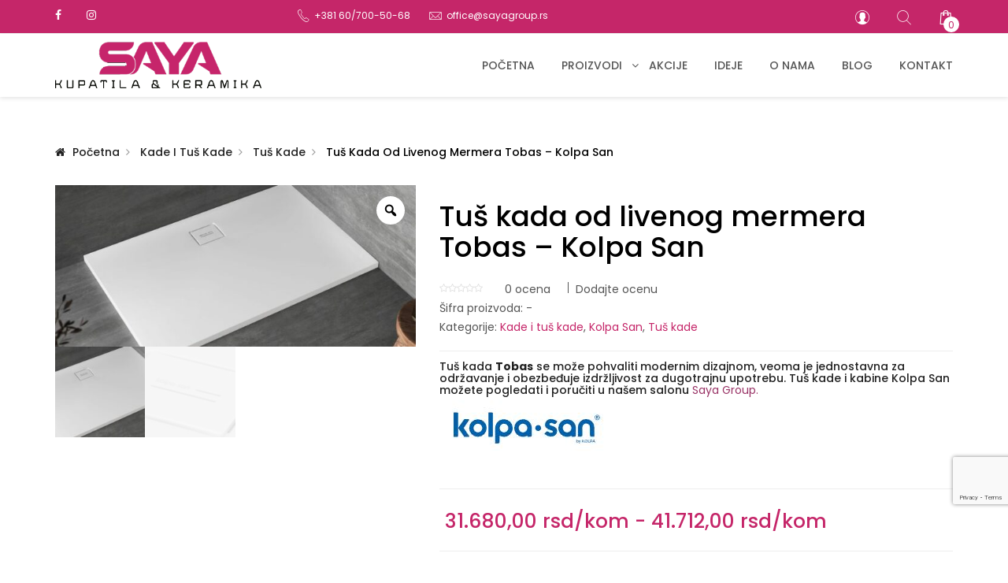

--- FILE ---
content_type: text/html; charset=UTF-8
request_url: https://sayagroup.rs/proizvod/tus-kada-od-livenog-mermera-tobas-kolpa-san/
body_size: 39539
content:
<!DOCTYPE html>
<html lang="sr-RS" prefix="og: https://ogp.me/ns#" class="no-js">
<head>
	<meta name="facebook-domain-verification" content="3q3exql5ut5sypj3qhlj9aqjq68nth" />
	<!-- Global site tag (gtag.js) - Google Analytics -->
<script async src="https://www.googletagmanager.com/gtag/js?id=G-7K0VRWLV4V"></script>
<script>
  window.dataLayer = window.dataLayer || [];
  function gtag(){dataLayer.push(arguments);}
  gtag('js', new Date());

  gtag('config', 'G-7K0VRWLV4V');
</script>
	<!-- Google Tag Manager -->
<script>(function(w,d,s,l,i){w[l]=w[l]||[];w[l].push({'gtm.start':
new Date().getTime(),event:'gtm.js'});var f=d.getElementsByTagName(s)[0],
j=d.createElement(s),dl=l!='dataLayer'?'&l='+l:'';j.async=true;j.src=
'https://www.googletagmanager.com/gtm.js?id='+i+dl;f.parentNode.insertBefore(j,f);
})(window,document,'script','dataLayer','GTM-NS9GH4V');</script>
<!-- End Google Tag Manager -->

	<meta charset="UTF-8">
	<meta name="viewport" content="width=device-width, initial-scale=1">
	<link rel="profile" href="https://gmpg.org/xfn/11">
					<link rel="shortcut icon" href="https://sayagroup.rs/wp-content/uploads/2020/08/favicon.png "/>
    					<script>document.documentElement.className = document.documentElement.className + ' yes-js js_active js'</script>
				<link rel="alternate" hreflang="sr" href="https://sayagroup.rs/proizvod/tus-kada-od-livenog-mermera-tobas-kolpa-san/" />

<!-- Search Engine Optimization by Rank Math - https://s.rankmath.com/home -->
<title>Tuš kada od livenog mermera Tobas - Kolpa San - Saya Group</title>
<meta name="description" content="Tuš kada Tobas se može pohvaliti modernim dizajnom, veoma je jednostavna za održavanje i obezbeđuje izdržljivost za dugotrajnu upotrebu. Tuš kade i kabine Kolpa San možete pogledati i poručiti u našem salonu Saya Group."/>
<meta name="robots" content="follow, index, max-snippet:-1, max-video-preview:-1, max-image-preview:large"/>
<link rel="canonical" href="https://sayagroup.rs/proizvod/tus-kada-od-livenog-mermera-tobas-kolpa-san/" />
<meta property="og:locale" content="sr_RS" />
<meta property="og:type" content="product" />
<meta property="og:title" content="Tuš kada od livenog mermera Tobas - Kolpa San - Saya Group" />
<meta property="og:description" content="Tuš kada Tobas se može pohvaliti modernim dizajnom, veoma je jednostavna za održavanje i obezbeđuje izdržljivost za dugotrajnu upotrebu. Tuš kade i kabine Kolpa San možete pogledati i poručiti u našem salonu Saya Group." />
<meta property="og:url" content="https://sayagroup.rs/proizvod/tus-kada-od-livenog-mermera-tobas-kolpa-san/" />
<meta property="og:site_name" content="Saya Group" />
<meta property="og:updated_time" content="2025-06-04T15:22:11+00:00" />
<meta property="og:image" content="https://sayagroup.rs/wp-content/uploads/2024/01/tobas-140x90-1.jpg" />
<meta property="og:image:secure_url" content="https://sayagroup.rs/wp-content/uploads/2024/01/tobas-140x90-1.jpg" />
<meta property="og:image:width" content="650" />
<meta property="og:image:height" content="291" />
<meta property="og:image:alt" content="Tuš kada" />
<meta property="og:image:type" content="image/jpeg" />
<meta property="product:availability" content="instock" />
<meta name="twitter:card" content="summary_large_image" />
<meta name="twitter:title" content="Tuš kada od livenog mermera Tobas - Kolpa San - Saya Group" />
<meta name="twitter:description" content="Tuš kada Tobas se može pohvaliti modernim dizajnom, veoma je jednostavna za održavanje i obezbeđuje izdržljivost za dugotrajnu upotrebu. Tuš kade i kabine Kolpa San možete pogledati i poručiti u našem salonu Saya Group." />
<meta name="twitter:image" content="https://sayagroup.rs/wp-content/uploads/2024/01/tobas-140x90-1.jpg" />
<script type="application/ld+json" class="rank-math-schema">{"@context":"https://schema.org","@graph":[{"@type":"Organization","@id":"https://sayagroup.rs/#organization","name":"Saya Group","url":"https://sayagroup.rs","logo":{"@type":"ImageObject","@id":"https://sayagroup.rs/#logo","url":"https://sayagroup.rs/wp-content/uploads/2020/09/saya-logo-black.png","caption":"Saya Group","inLanguage":"sr-RS","width":"400","height":"90"}},{"@type":"WebSite","@id":"https://sayagroup.rs/#website","url":"https://sayagroup.rs","name":"Saya Group","publisher":{"@id":"https://sayagroup.rs/#organization"},"inLanguage":"sr-RS"},{"@type":"ImageObject","@id":"https://sayagroup.rs/wp-content/uploads/2024/01/tobas-140x90-1.jpg","url":"https://sayagroup.rs/wp-content/uploads/2024/01/tobas-140x90-1.jpg","width":"650","height":"291","inLanguage":"sr-RS"},{"@type":"Person","@id":"https://sayagroup.rs/author/jelena/","name":"Jelena","url":"https://sayagroup.rs/author/jelena/","image":{"@type":"ImageObject","@id":"https://secure.gravatar.com/avatar/15a1bf08ab705e747773eb31dabe80ec?s=96&amp;d=mm&amp;r=g","url":"https://secure.gravatar.com/avatar/15a1bf08ab705e747773eb31dabe80ec?s=96&amp;d=mm&amp;r=g","caption":"Jelena","inLanguage":"sr-RS"},"worksFor":{"@id":"https://sayagroup.rs/#organization"}},{"@type":"ItemPage","@id":"https://sayagroup.rs/proizvod/tus-kada-od-livenog-mermera-tobas-kolpa-san/#webpage","url":"https://sayagroup.rs/proizvod/tus-kada-od-livenog-mermera-tobas-kolpa-san/","name":"Tu\u0161 kada od livenog mermera Tobas - Kolpa San - Saya Group","datePublished":"2024-01-31T08:40:32+00:00","dateModified":"2025-06-04T15:22:11+00:00","author":{"@id":"https://sayagroup.rs/author/jelena/"},"isPartOf":{"@id":"https://sayagroup.rs/#website"},"primaryImageOfPage":{"@id":"https://sayagroup.rs/wp-content/uploads/2024/01/tobas-140x90-1.jpg"},"inLanguage":"sr-RS"},{"@type":"Product","name":"Tu\u0161 kada od livenog mermera Tobas - Kolpa San","description":"Tu\u0161 kada Tobas se mo\u017ee pohvaliti modernim dizajnom, veoma je jednostavna za odr\u017eavanje i obezbe\u0111uje izdr\u017eljivost za dugotrajnu upotrebu. Tu\u0161 kade i kabine Kolpa San mo\u017eete pogledati i poru\u010diti u na\u0161em salonu Saya Group.","category":"Kade i tu\u0161 kade","mainEntityOfPage":{"@id":"https://sayagroup.rs/proizvod/tus-kada-od-livenog-mermera-tobas-kolpa-san/#webpage"},"offers":{"@type":"AggregateOffer","lowPrice":"31680.00","highPrice":"41712.00","offerCount":"7","priceCurrency":"RSD","availability":"http://schema.org/InStock","seller":{"@type":"Organization","@id":"https://sayagroup.rs/","name":"Saya Group","url":"https://sayagroup.rs","logo":"https://sayagroup.rs/wp-content/uploads/2020/09/saya-logo-black.png"},"url":"https://sayagroup.rs/proizvod/tus-kada-od-livenog-mermera-tobas-kolpa-san/"},"additionalProperty":[{"@type":"PropertyValue","name":"pa_zemlja-porekla","value":"Slovenija"},{"@type":"PropertyValue","name":"pa_proizvodjaci","value":"Kolpa san"}],"@id":"https://sayagroup.rs/proizvod/tus-kada-od-livenog-mermera-tobas-kolpa-san/#richSnippet","image":{"@id":"https://sayagroup.rs/wp-content/uploads/2024/01/tobas-140x90-1.jpg"}}]}</script>
<!-- /Rank Math WordPress SEO plugin -->

<link rel='dns-prefetch' href='//cdn.payments.holest.com' />
<link rel='dns-prefetch' href='//www.google.com' />
<link rel='dns-prefetch' href='//fonts.googleapis.com' />
<link rel='dns-prefetch' href='//maxcdn.bootstrapcdn.com' />
<link rel='dns-prefetch' href='//s.w.org' />
<link rel='preconnect' href='https://fonts.gstatic.com' crossorigin />
<link rel="alternate" type="application/rss+xml" title="Saya Group &raquo; dovod" href="https://sayagroup.rs/feed/" />
<link rel="alternate" type="application/rss+xml" title="Saya Group &raquo; dovod komentara" href="https://sayagroup.rs/comments/feed/" />
<link rel="alternate" type="application/rss+xml" title="Saya Group &raquo; dovod komentara na Tuš kada od livenog mermera Tobas &#8211; Kolpa San" href="https://sayagroup.rs/proizvod/tus-kada-od-livenog-mermera-tobas-kolpa-san/feed/" />
		<script type="text/javascript">
			window._wpemojiSettings = {"baseUrl":"https:\/\/s.w.org\/images\/core\/emoji\/13.0.1\/72x72\/","ext":".png","svgUrl":"https:\/\/s.w.org\/images\/core\/emoji\/13.0.1\/svg\/","svgExt":".svg","source":{"concatemoji":"https:\/\/sayagroup.rs\/wp-includes\/js\/wp-emoji-release.min.js?ver=5.7.14"}};
			!function(e,a,t){var n,r,o,i=a.createElement("canvas"),p=i.getContext&&i.getContext("2d");function s(e,t){var a=String.fromCharCode;p.clearRect(0,0,i.width,i.height),p.fillText(a.apply(this,e),0,0);e=i.toDataURL();return p.clearRect(0,0,i.width,i.height),p.fillText(a.apply(this,t),0,0),e===i.toDataURL()}function c(e){var t=a.createElement("script");t.src=e,t.defer=t.type="text/javascript",a.getElementsByTagName("head")[0].appendChild(t)}for(o=Array("flag","emoji"),t.supports={everything:!0,everythingExceptFlag:!0},r=0;r<o.length;r++)t.supports[o[r]]=function(e){if(!p||!p.fillText)return!1;switch(p.textBaseline="top",p.font="600 32px Arial",e){case"flag":return s([127987,65039,8205,9895,65039],[127987,65039,8203,9895,65039])?!1:!s([55356,56826,55356,56819],[55356,56826,8203,55356,56819])&&!s([55356,57332,56128,56423,56128,56418,56128,56421,56128,56430,56128,56423,56128,56447],[55356,57332,8203,56128,56423,8203,56128,56418,8203,56128,56421,8203,56128,56430,8203,56128,56423,8203,56128,56447]);case"emoji":return!s([55357,56424,8205,55356,57212],[55357,56424,8203,55356,57212])}return!1}(o[r]),t.supports.everything=t.supports.everything&&t.supports[o[r]],"flag"!==o[r]&&(t.supports.everythingExceptFlag=t.supports.everythingExceptFlag&&t.supports[o[r]]);t.supports.everythingExceptFlag=t.supports.everythingExceptFlag&&!t.supports.flag,t.DOMReady=!1,t.readyCallback=function(){t.DOMReady=!0},t.supports.everything||(n=function(){t.readyCallback()},a.addEventListener?(a.addEventListener("DOMContentLoaded",n,!1),e.addEventListener("load",n,!1)):(e.attachEvent("onload",n),a.attachEvent("onreadystatechange",function(){"complete"===a.readyState&&t.readyCallback()})),(n=t.source||{}).concatemoji?c(n.concatemoji):n.wpemoji&&n.twemoji&&(c(n.twemoji),c(n.wpemoji)))}(window,document,window._wpemojiSettings);
		</script>
		<style type="text/css">
img.wp-smiley,
img.emoji {
	display: inline !important;
	border: none !important;
	box-shadow: none !important;
	height: 1em !important;
	width: 1em !important;
	margin: 0 .07em !important;
	vertical-align: -0.1em !important;
	background: none !important;
	padding: 0 !important;
}
</style>
	<link rel='stylesheet' id='wp-block-library-css'  href='https://sayagroup.rs/wp-includes/css/dist/block-library/style.min.css?ver=5.7.14' type='text/css' media='all' />
<link rel='stylesheet' id='wc-block-vendors-style-css'  href='https://sayagroup.rs/wp-content/plugins/woocommerce/packages/woocommerce-blocks/build/vendors-style.css?ver=5.3.3' type='text/css' media='all' />
<link rel='stylesheet' id='wc-block-style-css'  href='https://sayagroup.rs/wp-content/plugins/woocommerce/packages/woocommerce-blocks/build/style.css?ver=5.3.3' type='text/css' media='all' />
<link rel='stylesheet' id='jquery-selectBox-css'  href='https://sayagroup.rs/wp-content/plugins/yith-woocommerce-wishlist/assets/css/jquery.selectBox.css?ver=1.2.0' type='text/css' media='all' />
<link rel='stylesheet' id='yith-wcwl-font-awesome-css'  href='https://sayagroup.rs/wp-content/plugins/yith-woocommerce-wishlist/assets/css/font-awesome.css?ver=4.7.0' type='text/css' media='all' />
<link rel='stylesheet' id='woocommerce_prettyPhoto_css-css'  href='//sayagroup.rs/wp-content/plugins/woocommerce/assets/css/prettyPhoto.css?ver=3.1.6' type='text/css' media='all' />
<link rel='stylesheet' id='yith-wcwl-main-css'  href='https://sayagroup.rs/wp-content/plugins/yith-woocommerce-wishlist/assets/css/style.css?ver=3.0.23' type='text/css' media='all' />
<style id='yith-wcwl-main-inline-css' type='text/css'>
.yith-wcwl-share li a{color: #FFFFFF;}.yith-wcwl-share li a:hover{color: #FFFFFF;}.yith-wcwl-share a.facebook{background: #39599E; background-color: #39599E;}.yith-wcwl-share a.facebook:hover{background: #39599E; background-color: #39599E;}.yith-wcwl-share a.twitter{background: #45AFE2; background-color: #45AFE2;}.yith-wcwl-share a.twitter:hover{background: #39599E; background-color: #39599E;}.yith-wcwl-share a.pinterest{background: #AB2E31; background-color: #AB2E31;}.yith-wcwl-share a.pinterest:hover{background: #39599E; background-color: #39599E;}.yith-wcwl-share a.email{background: #FBB102; background-color: #FBB102;}.yith-wcwl-share a.email:hover{background: #39599E; background-color: #39599E;}.yith-wcwl-share a.whatsapp{background: #00A901; background-color: #00A901;}.yith-wcwl-share a.whatsapp:hover{background: #39599E; background-color: #39599E;}
</style>
<link rel='stylesheet' id='contact-form-7-css'  href='https://sayagroup.rs/wp-content/plugins/contact-form-7/includes/css/styles.css?ver=5.4.1' type='text/css' media='all' />
<link rel='stylesheet' id='modus-stats-counter-style-css'  href='https://sayagroup.rs/wp-content/themes/modus/assets/counter/stats-counter.min.css?ver=5.7.14' type='text/css' media='all' />
<link rel='stylesheet' id='npintesacss-css'  href='https://sayagroup.rs/wp-content/plugins/woocommerce-np-intesa-payment/css/style.css?ver=5.7.14' type='text/css' media='all' />
<link rel='stylesheet' id='woof-css'  href='https://sayagroup.rs/wp-content/plugins/woocommerce-products-filter/css/front.css?ver=1.2.6' type='text/css' media='all' />
<style id='woof-inline-css' type='text/css'>

.woof_products_top_panel li span, .woof_products_top_panel2 li span{background: url(https://sayagroup.rs/wp-content/plugins/woocommerce-products-filter/img/delete.png);background-size: 14px 14px;background-repeat: no-repeat;background-position: right;}
.woof_edit_view{
                    display: none;
                }

</style>
<link rel='stylesheet' id='chosen-drop-down-css'  href='https://sayagroup.rs/wp-content/plugins/woocommerce-products-filter/js/chosen/chosen.min.css?ver=1.2.6' type='text/css' media='all' />
<link rel='stylesheet' id='photoswipe-css'  href='https://sayagroup.rs/wp-content/plugins/woocommerce/assets/css/photoswipe/photoswipe.min.css?ver=5.5.4' type='text/css' media='all' />
<link rel='stylesheet' id='photoswipe-default-skin-css'  href='https://sayagroup.rs/wp-content/plugins/woocommerce/assets/css/photoswipe/default-skin/default-skin.min.css?ver=5.5.4' type='text/css' media='all' />
<link rel='stylesheet' id='woocommerce-layout-css'  href='https://sayagroup.rs/wp-content/plugins/woocommerce/assets/css/woocommerce-layout.css?ver=5.5.4' type='text/css' media='all' />
<link rel='stylesheet' id='woocommerce-smallscreen-css'  href='https://sayagroup.rs/wp-content/plugins/woocommerce/assets/css/woocommerce-smallscreen.css?ver=5.5.4' type='text/css' media='only screen and (max-width: 768px)' />
<link rel='stylesheet' id='woocommerce-general-css'  href='https://sayagroup.rs/wp-content/plugins/woocommerce/assets/css/woocommerce.css?ver=5.5.4' type='text/css' media='all' />
<style id='woocommerce-inline-inline-css' type='text/css'>
.woocommerce form .form-row .required { visibility: visible; }
</style>
<link rel='stylesheet' id='woo-variation-gallery-slider-css'  href='https://sayagroup.rs/wp-content/plugins/woo-variation-gallery/assets/css/slick.min.css?ver=1.8.1' type='text/css' media='all' />
<link rel='stylesheet' id='dashicons-css'  href='https://sayagroup.rs/wp-includes/css/dashicons.min.css?ver=5.7.14' type='text/css' media='all' />
<style id='dashicons-inline-css' type='text/css'>
[data-font="Dashicons"]:before {font-family: 'Dashicons' !important;content: attr(data-icon) !important;speak: none !important;font-weight: normal !important;font-variant: normal !important;text-transform: none !important;line-height: 1 !important;font-style: normal !important;-webkit-font-smoothing: antialiased !important;-moz-osx-font-smoothing: grayscale !important;}
</style>
<link rel='stylesheet' id='woo-variation-gallery-css'  href='https://sayagroup.rs/wp-content/plugins/woo-variation-gallery/assets/css/frontend.min.css?ver=1699362093' type='text/css' media='all' />
<style id='woo-variation-gallery-inline-css' type='text/css'>
:root {--wvg-thumbnail-item: 4;--wvg-thumbnail-item-gap: 0px;--wvg-single-image-size: 600px;--wvg-gallery-width: 30%;--wvg-gallery-margin: 30px;}/* Default Width */.woo-variation-product-gallery {max-width: 30% !important;width: 100%;}/* Medium Devices, Desktops *//* Small Devices, Tablets */@media only screen and (max-width: 768px) {.woo-variation-product-gallery {width: 720px;max-width: 100% !important;}}/* Extra Small Devices, Phones */@media only screen and (max-width: 480px) {.woo-variation-product-gallery {width: 320px;max-width: 100% !important;}}
</style>
<link rel='stylesheet' id='parent-style-css'  href='https://sayagroup.rs/wp-content/themes/modus/style.css?ver=5.7.14' type='text/css' media='all' />
<link rel='stylesheet' id='child-style-css'  href='https://sayagroup.rs/wp-content/themes/modus-child/style.css?ver=5.7.14' type='text/css' media='all' />
<link rel='stylesheet' id='woo-variation-swatches-css'  href='https://sayagroup.rs/wp-content/plugins/woo-variation-swatches/assets/css/frontend.min.css?ver=1.1.17' type='text/css' media='all' />
<style id='woo-variation-swatches-inline-css' type='text/css'>
.variable-item:not(.radio-variable-item) { width : 30px; height : 30px; } .wvs-style-squared .button-variable-item { min-width : 30px; } .button-variable-item span { font-size : 16px; }
</style>
<link rel='stylesheet' id='woo-variation-swatches-theme-override-css'  href='https://sayagroup.rs/wp-content/plugins/woo-variation-swatches/assets/css/wvs-theme-override.min.css?ver=1.1.17' type='text/css' media='all' />
<link rel='stylesheet' id='wp-my-instagram-css'  href='https://sayagroup.rs/wp-content/plugins/wp-my-instagram/css/style.css?ver=1.0' type='text/css' media='all' />
<link rel='stylesheet' id='bsf-Defaults-css'  href='https://sayagroup.rs/wp-content/uploads/smile_fonts/Defaults/Defaults.css?ver=3.19.4' type='text/css' media='all' />
<link rel="preload" as="style" href="https://fonts.googleapis.com/css?family=Poppins:100,200,300,400,500,600,700,800,900,100italic,200italic,300italic,400italic,500italic,600italic,700italic,800italic,900italic&#038;subset=latin&#038;display=swap&#038;ver=1729268516" /><link rel="stylesheet" href="https://fonts.googleapis.com/css?family=Poppins:100,200,300,400,500,600,700,800,900,100italic,200italic,300italic,400italic,500italic,600italic,700italic,800italic,900italic&#038;subset=latin&#038;display=swap&#038;ver=1729268516" media="print" onload="this.media='all'"><noscript><link rel="stylesheet" href="https://fonts.googleapis.com/css?family=Poppins:100,200,300,400,500,600,700,800,900,100italic,200italic,300italic,400italic,500italic,600italic,700italic,800italic,900italic&#038;subset=latin&#038;display=swap&#038;ver=1729268516" /></noscript><link rel='stylesheet' id='modus-fonts-css'  href='https://fonts.googleapis.com/css?family=Roboto%3A300%2C300i%2C400%2C400i%2C600%2C600i%2C700%2C700i%2C800%2C800i%7CReem+Kufi%7CLato%3A100%2C100i%2C300%2C300i%2C400%2C400i%2C700%2C700i%2C900%2C900i%7CRopa+Sans%3A400%2C400i%7COpen+Sans%3A300%2C300i%2C400%2C400i%2C600%2C600i%2C700%2C700i&#038;subset=latin%2Clatin-ext&#038;ver=1.0' type='text/css' media='all' />
<link rel='stylesheet' id='bootstrap-css'  href='https://sayagroup.rs/wp-content/themes/modus/assets/css/bootstrap.min.css?ver=1.0' type='text/css' media='all' />
<link rel='stylesheet' id='font-awesome-css'  href='https://maxcdn.bootstrapcdn.com/font-awesome/4.6.3/css/font-awesome.min.css?ver=4.6.3' type='text/css' media='all' />
<style id='font-awesome-inline-css' type='text/css'>
[data-font="FontAwesome"]:before {font-family: 'FontAwesome' !important;content: attr(data-icon) !important;speak: none !important;font-weight: normal !important;font-variant: normal !important;text-transform: none !important;line-height: 1 !important;font-style: normal !important;-webkit-font-smoothing: antialiased !important;-moz-osx-font-smoothing: grayscale !important;}
</style>
<link rel='stylesheet' id='pe-icon-7-stroke-css'  href='https://sayagroup.rs/wp-content/themes/modus/assets/css/Pe-icon-7-stroke.min.css?ver=1.0' type='text/css' media='all' />
<link rel='stylesheet' id='pe-icon-7-filled-css'  href='https://sayagroup.rs/wp-content/themes/modus/assets/css/pe-icon-7-filled.min.css?ver=1.0' type='text/css' media='all' />
<link rel='stylesheet' id='pe-icon-social-css'  href='https://sayagroup.rs/wp-content/themes/modus/assets/css/pe-icon-social.min.css?ver=1.0' type='text/css' media='all' />
<link rel='stylesheet' id='flexslider-css'  href='https://sayagroup.rs/wp-content/plugins/js_composer/assets/lib/bower/flexslider/flexslider.min.css?ver=6.1' type='text/css' media='all' />
<link rel='stylesheet' id='fancybox-css'  href='https://sayagroup.rs/wp-content/themes/modus/assets/css/jquery.fancybox.min.css?ver=1.0' type='text/css' media='all' />
<link rel='stylesheet' id='modus-icon-css'  href='https://sayagroup.rs/wp-content/themes/modus/assets/css/modus-icomoon.min.css?ver=1.0' type='text/css' media='all' />
<link rel='stylesheet' id='modus-theme-css'  href='https://sayagroup.rs/wp-content/themes/modus/assets/css/style.min.css?ver=1.0' type='text/css' media='all' />
<style id='modus-theme-inline-css' type='text/css'>

		.header-fixed.show-breadcrumb .breadcrumb-container:before{
			opacity: 0;
			background: transparent;
		}
		.header-fixed .breadcrumb-container{
        	background-image: url('https://sayagroup.rs/wp-content/themes/modus/assets/images/bg-header-fixed.jpg') !important;
            background-repeat: no-repeat;
            background-size: cover;
            background-attachment: inherit;
            background-position: center center;
        }
		html, body{
		  font-size: 14px;
		  font-family: Poppins, Arial, Helvetica, sans-serif, serif, sans-serif;
		  line-height: 24px;
		  font-weight: 400;
		  color: #555555;
		}
		body a,
		.nav-mail-hourse li a:hover,
		.modus_widget_contact ul li a:hover span,
		.header2-top .nav-mail-tel li a:hover,
		.modus-blog .blog-list .post-cat a:hover,
		.info-contact p a:hover,
		a.btn-slide-h5:hover,
		.support247 .header-support p a:hover,
		.site-footer .footer-v2 .widget.widget_nav_menu ul li a:hover,
		.modus-contactinfo li a:hover,
		.modus-blog .blog-list article.blog.type-2 .blog-text .blog-read-more,
		.tagcloud a:hover,
		.sidebar .null-instagram-feed .clear a:hover,
		.single .post-bottom .tagcloud a:hover i, .port-single-bottom a:hover,.header_fixed.fixed-header-v9 button.btn-responsive-nav i ,#yith-quick-view-content  .price span, #yith-quick-view-content  .price ins span,
		.slide-product.slide-product-list.type1 .item-list.list-type2 .product .ct-product-right .price-product .unit-price,
		.item-grid.grid-type7 .price-product .price del,
		.modus-product-more .item-grid.grid-type7 .unit-price,
		.header7-top .mini-cart .modus-cart span.cart-num,
		.tagcloud a:hover,
		.support247 .header-support p a:hover,
        body .contact-form input.wpcf7-submit:hover,
        .site-footer .footer-v2 .widget.widget_nav_menu ul li a:hover,
        .footer-v2 .modus_widget_contact a:hover span,
        .modus-contactinfo li a:hover,
        .nav-mail-hourse li a:hover,
        body .breadcrumbs li a:hover,
        .scroll-to-top,
        body .txt a:hover,
        .item-grid.grid-type10 .product i:hover,
        .site-footer .footer-v9 .social-login-options .social a:hover,
        .footer-v9 .widget ul.menu li a:hover,
        #style-changer a,.blog.item-blog.type-11 .postcontent .blog-read-more:hover,
        .blog.item-blog.type-11 .postcontent .blog-read-more:hover i,
        .blog.item-blog.type-11 .postTitle p a:hover,
		.product-category.product a:hover mark, .footer-v11 .bottom-footer .footercopyright a.aht-link{
			color:#c52669;
		}
		.team-item.layout4 .team-top.team-info h3.team-3 a,
		.item-grid.grid-type9 .info-bottom .view-detail-bottom:hover,
		.item-grid.grid-type9 .info-bottom .view-detail-bottom:hover i,
		.team-item.layout4:hover .team-info h3.team-3 a{
			color:#c52669 !important;
		}
		.site-footer .footer-v9 .social-login-options .social a:hover,
		.btn-slide-h5,
		.blog .post-bottom .read-more:hover,
		.contact-form input.wpcf7-submit:hover,
		body .sidebar .widget-title, 
		body .sidebar-blog .widget-title,
		body .sidebar-blog .widget-title-category,.team-item.layout4:hover .team-info,
		.wp-counter:before{
			border-color:#c52669;
		}
		.testimonial-h5 .slick-dots li:hover,
		.testimonial-h5  .slick-dots li:focus,
		.testimonial-h5  .slick-dots li.slick-active,
		.modus-tltp-text,.furniture-custom .tp-bullet:hover,
		.furniture-custom .tp-bullet.selected,
		.modus-cart-lightbox .return-to-shop a,
		.link-compare,
		.blog .blog-type4 .modus_categories,
		 .home1-testimonial .beans-mask .slick-dots li.slick-active,
		 .home1-testimonial .beans-mask .slick-dots li:hover,
		 .page-links a:hover,
		 .page-links > span:not(.page-links-title):hover,
		 body .contact-form input.wpcf7-submit,
		 body .page-links > span:not(.page-links-title),
		 .cate-archive .slick-arrow:hover{
			background:#c52669;
			border-color:#c52669;
		}
		.slide-testimonial.layout10 .slick-dots li{
		    border-color:#c52669;
		}
		.md-linkto:hover i,
		.blog .blog-type4 .modus_categories:hover,
		.blog .blog-type4 .modus_categories:hover a,
		.link-compare:hover,.item-type10 .info span,
		.header-v11 .icon-search button.dropdown-toggle:hover i,
		.header-v11 button.dropdown-toggle:hover{
			color:#c52669;
		}
		.slide-testimonial.layout2 .slick-dots li:hover, .slide-testimonial.layout2 .slick-dots li:focus, .slide-testimonial.layout2 .slick-dots li.slick-active,
		.xoo-cp-btn-vc.xcp-btn:focus,
		.xoo-cp-btn-ch.xcp-btn:focus,
		.xoo-cp-btn-vc.xcp-btn:hover,
		.xoo-cp-btn-ch.xcp-btn:hover,
		.xoo-cp-close.xcp-btn {
			background:#c52669;
			border-color:#c52669;
		}
		.user-guest .login-popup input[type='submit'] {
		  background: #c52669!important;
		  border-color: #c52669!important;
		}
		.woocommerce-button--next,
		.woocommerce-orders-table__cell .button{
			border-color: #c52669!important;
		}
		.woocommerce a.woocommerce-button--next:hover,
		.woocommerce-orders-table__cell .button:hover,
		.blog-type3 .post-bottom .read-more:hover,
		.woocommerce-MyAccount-navigation ul li.is-active a,
		.grid-item--width2 .info-product .midle .banner-product h2 a:hover,
		.featured-granite-tab .modus-tab-loadmore .tabs-content .modus-product-more .item-grid.grid-type9 .info-bottom .price-product .price .woocommerce-Price-amount,
		.featured-granite-tab .modus-tab-loadmore .tabs-content .modus-product-more .item-grid.grid-type9 .info-bottom .price-product .price .woocommerce-Price-currencySymbol,
		 .wp-counter h2:hover, .box-expertise .aio-icon-header h3:hover, 
		 .item-type10 .info h3:hover, .footer-v8 .widget ul.menu li a:hover, .footer-v11 .footer-top .widget.widget_nav_menu ul li a:hover,
		 .footer-v11 .footer-top .widget.widget_nav_menu ul li:before,
		 .footer-v11 .footer-top .widget.modus_widget_contact ul li em,
		 .footer-v11 .footer-top .widget.modus_widget_social .social a:hover{
			color: #c52669!important;
		} 

		.modus-services .view-more,
		.woocommerce #respond input#submit, .woocommerce a.button, .woocommerce button.button,
		.woocommerce input.button,.woocommerce #content table.wishlist_table.cart a.remove:hover, 
		.blog-type3 .post-bottom .read-more:hover:after, .modus_portfolio_tab_content .view-more,
		.footer-v11 .footer-top .widget .mc4wp-form-fields input[type=submit]{ 
			background-color:#c52669;
		}
		.modus-cart .buttons a, .woocommerce-wishlist .wishlist_table .add_to_cart_button, .modus-counter .list-counter-2 .text:after,
		 .wp-counter h2:after, .wp-counter h2:before, .modus-headingtitle.title-granite .shortcode-title h2:after, h2.title-granite:after,
		 .footer-v11 .footer-top .widget h3.widget-title:after{
			background:#c52669!important;
		}
		.modus-tltp-text:before{
			border-top-color:#c52669;
		}
		.user-guest .lost_password:hover,
		.user-guest .lost_password:focus,
		.login-title .create-account-link,
		span.xcp-plus:hover,
		span.xcp-plus:focus,
		span.xcp-minus:hover,
		span.xcp-minus:focus,
		article .hidden_top:hover,
		.blog .post-meta .inline i{
			color: #c52669;
		}
		.woocommerce div.product form.cart .button:hover,
		.woocommerce div.product form.cart .button:focus{
			background:#c52669!important;
			border-color:#c52669!important;
		}
		.modus-blog.type1 .view-more:hover,
		.woocommerce input.button{
			border-color: #c52669;
		}
		.grid-type-4 .modus-tltp-text:before {
			border-left-color:#c52669;
		}
		.form_newsletter_2 .mc4wp-form-fields input[type=submit],
		button[type='button']:hover, button[type='button']:focus, button[type='submit']:hover, button[type='submit']:focus, input[type='submit']:hover, input[type='submit']:focus, .btn:hover, .btn:focus, .tab-services .ult_tabmenu li:hover a.ult_a,
		 .tab-services .ult_tabmenu li.current a.ult_a .about-info .btn-about:hover,.about-info .btn-about{
			background: #c52669;
			border-color:  #c52669;
		}
		.modus-blog.type1 .view-more,.modus-blog .blog-list .post-cat span.before:before,.modus-blog .blog-list .post-cat span.before:after,
		.search-form button,.tab-services h2:before,.list-bottom .btn-cart:hover a, .modus-blog .read-more:hover::before, .modus-blog .read-more:hover::after ,
		.header2-top .mini-cart .modus-cart span.cart-num,
		ul.demo_homepage li a span,
		.sidebar .widget-title:before, .sidebar-blog .widget-title:before,
		.sidebar-blog .widget-title-category:before,
		.sidebar .widget-title-category:before,
		.item-grid.grid-type10 .product:hover .view-detail{
			background: #c52669;
		}
		.header.header-v3 .menu-button button,.product .btn-wishlist .yith-wcwl-wishlistaddedbrowse.show i,.widget a:hover,.product-categories li.cat-parent:hover:after,.product-categories li:hover a,.sidebar-blog .widget.widget_categories ul li:hover:after,.widget.widget_categories ul li a:hover,.widget.widget_archive ul li a:hover,.widget.widget_pages ul li a:hover,.widget.widget_recent_entries ul li a:hover,.widget.widget_nav_menu ul li a:hover,.widget.widget_recent_comments ul li a,.widget.widget_meta ul li a:hover,.layout3 .team-cat ul li,.layout3 .team-3:hover a,.js-uni-cpo-field-select:hover,.uni_cpo_field_type_text_input input.js-uni-cpo-field-text_input:hover,.header_fixed .header-v8 .mini-cart i:hover,.header_fixed.fixed-position .header-v8 .mini-cart .icon-search i:hover ,
		.modus-icon-3 .box-content a:hover,
		.modus-team .team-item.layout2 .team-info .team-social ul li a:hover{
			color: #c52669;
		}
		.modus-product-more .item-grid.grid-type10 .price ins span,
		.sidebar .widget li:hover:before{
			color: #c52669 !important;
		}
		.auto_ajax_search,.md-linkto:hover i,
		.view-more:hover{
			border-color: #c52669;
		}
		.custom-padding-pr-decor.modus-product-tab .nav-default nav li a.active,
		.woocommerce nav.woocommerce-pagination ul li a:focus,
		.woocommerce nav.woocommerce-pagination ul li a:hover,
		.woocommerce nav.woocommerce-pagination ul li span.current{
			border-color: #c52669;
			background:#c52669;
		}
		.woocommerce .widget_price_filter .ui-slider .ui-slider-handle{
			border-color: #c52669!important;
		}
		.header.header-v8 .main-nav .main-navigation > div > ul > li > a::before,
		.header.header-v6 .main-nav .main-navigation > div > ul > li > a::before{
			border-bottom-color: #c52669!important;
		}
		.product-categories li a:before,.woocommerce .widget_price_filter .price_slider_amount .button
		.sidebar-blog .widget.widget_categories ul li a:before,.share-buttons a:before,.error-404 .center form button,.modus-block-left a.woocommerce-review-link:hover:before,.background-default,.layout-metro .item-grid.grid-type2 .product .btn-cart-in a.add_to_cart_button:hover,.modus-box .layout1.style1 .link-more::before,.modus-box .layout1.style1 .link-more:hover::after, .modus-blog .blog-list article.blog.type-2 .blog-text .blog-read-more:hover::after,.modus-blog .blog-read-more:hover::after,.header-v3.header-v8 .main-nav ul li:hover::after,.header-v3.header-v8 .main-nav ul li.current-menu-item::after,.header-v3.header-v8 .main-nav ul li.current_page_parent::after,.header_7 .header-top,
		.contact-form input.wpcf7-submit{
			background: #c52669;
		}
		.woocommerce .widget_layered_nav ul li.chosen a:before,
		.woocommerce .widget_layered_nav_filters ul li a:before,.modus-block-left a,.woocommerce div.product .woocommerce-tabs ul.tabs li a,.box-holder-content a:hover, a.button-press:hover,.modus-block-left a.woocommerce-review-link:hover,.newsletter-mail .mc4wp-form-fields .relative:hover i,.tab-slide .nav-tab ul li a.active, .tab-slide .nav-tab ul li a:hover{
		  color:#c52669;
		}
		.widget_search form button,.modus-headingtitle.head-2  .shortcode-title .md-sub-title:before, .modus-headingtitle.head-2  .shortcode-title .md-sub-title:after,.item-grid.grid-type-4 .btn-cart-in ul li:hover,.modus-services .layout3 .item .md-link-7s,.md-blog-text{
			background: #c52669;
		}
		.comment-list .meta-comment .comment-reply-link,.item-grid.grid-type-4 .posted_in a:hover, .modus-single-product-shortcode .posted_in a:hover,.modus-single-product .price span, .modus-single-product .price ins span,.modus-blog .blog-list-type-4-content .blog-list .post-cat a,.modus-blog .blog-list .blog-list-type-4-content .post-cat a,.layout4  .beans-stepslider .beans-slideset button.slick-arrow:hover i,.modus-testi .layout4 .info h3,.layout3 .service-info h3 span{
			color: #c52669;
		}
		.footer-v2 .social-login-options .social :hover{
			color:#c52669;
		}
		.footer-v2 .social-login-options .social :hover,
		.comments-area .comment-respond form .form-submit input{
			border-color:#c52669;
		}
		form .form-submit input:hover{
			background: #c52669;
		}
		.vc_tta-tab.vc_active > a ,
		.rev_slider .tp-caption.modus-button:hover{
		  color:  #c52669 ;
		}
		.vc_tta.vc_general .vc_tta-tab.vc_active > a::after,
		.vc_tta.vc_general .vc_tta-tab > a::after  {
			background:  #c52669 !important;
		}
		.beans-stepslider .beans-slideset button.slick-arrow.slick-prev:hover,.beans-stepslider .beans-slideset button.slick-arrow.slick-next:hover  {
			background: #c52669;
		}
		#yith-wcwl-popup-message,.tab-services .ult_tabmenu li:hover a.ult_a,.tab-services .ult_tabmenu li.current a.ult_a, .layout-list .btn-view a{
			background: #c52669!important;
		}
		.header-v2 .header2_menu,
		.header-v3 .header-bottom{
			background: #c52669;
		}
		.header-v3  button[type='submit']{
			background: #c52669;
		}
		.blog .entry-title a:hover,
		.blog .post-meta a:hover,
		.header .header-compare a:hover,
		.header .header-wishlist a:hover,.woocommerce p.stars:hover a::before{
			color:#c52669;
		}
		.modus-box .layout1.style4 .box-content .title-box .boxsub-title em,
		.modus-box .layout1.style4 .box-content .link-more:hover,
		.modus-box .layout1.style4 .box-content .title-box .box-title em,
		.item-grid.grid-type10 .product .price ins span,
		.menu_quickly li a:hover,.info .name a:hover,.product-title h2 a:hover,.site-footer .footercopyright a:hover,.header_fixed .header-v3.header-v8 .main-nav ul.primary-menu  > li.current-menu-parent > a, .header_fixed .header-v3.header-v8 .main-nav ul.primary-menu  > li.current-menu-item > a, .header_fixed .header-v3.header-v8 .main-nav ul.primary-menu  > li:hover > a,
		.layout4 .service-info h3 a:hover{
			color: #c52669;
		}

		.main-navigation li.current-menu-parent > a,
		.header.header-v6 .main-navigation li.current-menu-parent > a:hover,
		.main-navigation li.page_item_has_children a:hover,
		.main-navigation li a:hover, .wishlist_table tr td.product-stock-status span.wishlist-in-stock,
		.header2-top .nav-mail-tel li a:hover{
			color: #c52669!important;
		}
		.modus-box .layout1.style4 .box-content .link-more:hover::after,
		.custom-bt-decor.modus-product .type-heading-5 .slide-control-custom .slick-arrow:hover,
		.footer-v2 .social-login-options .social a:hover,
		.home1-testimonial .slick-dots li:hover, 
     .home1-testimonial .slick-dots li:focus, 
     .home1-testimonial .slick-dots li.slick-active,
		ul.nav-menu li li:hover > a:before,
		ul.nav-menu li li.current-menu-item a:after,
		ul.nav-menu li li.current_page_item a:after,
		.auto-contact-form input[type='submit']:hover{
			background: #c52669;
		}
		
		.category_dropdown ul.dropdown-menu li:hover,
		.department_click,.btn-show-modal:hover {
			background: #c52669;
		}
		.nav-social li a:hover,
		.social-login-options .social a:hover,
		.woocommerce-info a:focus, .woocommerce-info a:active,.woocommerce-info a:visited,.woocommerce-info a:hover,
		.footer-v7 .widget.widget_nav_menu ul li a:hover{
			color: #c52669;
		}
		.minicart_pro_des a:hover,
		.minicart_pro_des span.quantity .amount,
		.widget_shopping_cart_content .total .amount{
			color: #c52669;
		}
		.header-v3 .search-field,
		.header2-search .search-field,
		.header-v3 .category_dropdown ul.dropdown-menu,
		.header2-search .category_dropdown ul.dropdown-menu,
		.header1-search .category_dropdown ul.dropdown-menu,.modus-testi .slide-testimonial.layout5 .slick-slide.slick-active img,.btn-show-modal:hover {
			border-color: #c52669;
		}
		.format-price-addcart .btn-cart:hover,.woocommerce .products.grid ul div.product .button:hover{
			background:#c52669;
		}
		a,a.hover:hover,.txt a:hover,.header1_help a:hover{
			color: #99ce58;
		}

		.list-subcat li:hover a,.list-subcat li:hover:after ,.link-cat a:hover,.terms-product li a:hover,.pro-widget li.product a:hover h3,.site-footer .footer-top ul li a:hover,
		.woocommerce-cart .product-name a:hover,.woocommerce #content table.wishlist_table.cart .product-name a:hover,.breadcrumbs  li a:hover,
		.footer.footer-v5 .social-login-options .social a:hover,
		.site-footer .footer-v1 .footercopyright a:hover,
		.register-link p a:hover,
		.site-footer .footer-v5 .textwidget a:hover,
		.post-author-box .author-social + .dsc-author .name-author:hover,
		.info-contact p a:hover{
			color: #99ce58;
		}
		.woocommerce div.product .woocommerce-tabs ul.tabs li:hover a,.woocommerce div.product .woocommerce-tabs ul.tabs li.active a,
		.footer.footer-v4 .widget.widget_nav_menu ul li a:hover,
		.site-footer .footer-v4 .textwidget a:hover,
		.footer.footer-v4 .widget.widget_nav_menu ul li a:hover{
			color: #99ce58;
		}
		.box-content-6 a.link_banner:hover{
			color: #99ce58!important;
		}  
		.main-navigation .nav-menu li.menu-item-has-children > span.arrow:hover{
			color:#c52669;
		}
		.department-menu .children > li > a:hover{
			color: #c52669;
		}
		.wpb_content_element{
			margin-bottom: 0!important;
		}
		.department-menu li.current-menu-parent > a,
		.department-menu li.current_page_parent> a,
		.department-menu li.current_page_item > a,
		.department-menu li.current-menu-item > a,
		.department-menu li.page_item_has_children:hover > a,
		.department-menu li:hover > a, table.compare-list .remove td a:hover,
		.add_review h5 a{
			color: #c52669;
		}
		.woocommerce button.button{
			background: #c52669;
			border-color: #c52669;
		}
		.woocommerce button.button:hover{
			color: #c52669;
		}
		.woocommerce .woocommerce-info .woocommerce-Button.button{
			border-color: #c52669!important;
		}
		.woocommerce .woocommerce-info .woocommerce-Button.button:hover,
		.woocommerce #payment #place_order:hover, .woocommerce-page #payment #place_order:hover,
		.site-footer .footer-v8 .social-login-options .social a:hover{
			border-color: #c52669!important;
			color: #c52669!important;
		}
		.stock_scroll .avaiable,.woocommerce #respond input#submit:hover, .woocommerce a.button:hover, .woocommerce input.button:hover,.rate-per,.wc-backward .woocommerce a.button,.woocommerce #respond input#submit,.woocommerce #respond input#submit:hover,  .woocommerce button.button.alt,.woocommerce #respond input#submit.alt:hover, .woocommerce a.button.alt:hover, .woocommerce button.button.alt:hover, .woocommerce input.button.alt:hover, .woocommerce button.button.alt.disabled, .woocommerce button.button.alt.disabled:hover{
			background: #c52669!important;
			border-color: #c52669!important;
		}
		.single-product .btn-share .add-to a:hover,
		.btn-share.btn-wishlist:hover *,
		.btn-share .add-to a:hover,
		.woocommerce div.product form.cart .reset_variations:hover,.woocommerce #content table.wishlist_table.cart .product-price span{
			color: #c52669 ;
		}
		a:hover h3, a:hover h2,.woocommerce a.remove:hover,.header.header-v6 .header-icon i:hover,.search-popup button:hover i{
			color: #c52669!important;
		}
		.main-navigation .nav-menu li.current-menu-item > .menu_label, .main-navigation .nav-menu li.current-menu-ancestor > .menu_label, .main-navigation .nav-menu li.current-menu-parent > .menu_label, .main-navigation .nav-menu li.current_page_item > .menu_label,.woocommerce-message:before,.tab-slide .nav-tab ul li a:hover, .tab-slide .nav-tab ul li a.active,.header2-top .mini-cart i:hover {
		  color: #c52669;
		}

		.modus-box .layout1.style3 .link-more:hover i, .modus-box .layout1.style3 .link-more:hover,.modus-box .layout1.style2 .link-more:hover i, .modus-box .layout1.style2 .link-more:hover,.modus-product-tab .view-more-product:hover ,
		.sidebar .widget ul:not(.instagram-pics) li:not(.menu-item):before, .sidebar .widget li.cat-item:before{
			color: #c52669;
			border-color: #c52669;
		}
		.woocommerce .quantity button:hover, .woocommerce-page .quantity button:hover,.woocommerce input.button:disabled:hover, .woocommerce input.button:disabled[disabled]:hover,.btn-cal:hover,.woocommerce input.button.update-disable:hover,.woocommerce input.button.update-disable:hover,.md_bg_color,.md_bg_color:before,table.compare-list .add-to-cart td a:hover,.header-v5 .main-nav ul.primary-menu > li >a::before {
		  background: #c52669;
		}
		 .header-v6 .main-navigation .primary-menu > li:hover,
		 .type-heading-6 .slide-control-custom .slick-arrow:hover{
			border-color:#c52669;
		}
		.woocommerce div.product .woocommerce-tabs ul.tabs li a:after,.woocommerce div.product .woocommerce-tabs ul.tabs li.active a:after, .header-background-mobile{
			background: #c52669;
		}
		.site-footer .footer-v1 .mc4wp-form-fields i:before,
		.share-links li i:hover{
			color: #c52669;
		}
		.home1-testimonial .slick-dots li:hover, 
	     .home1-testimonial .slick-dots li:focus, 
	     .home1-testimonial .slick-dots li.slick-active,
		.slick-dots li:hover,
		.slick-dots li:focus,
		.slick-dots li.slick-active{
			background: #c52669;
			border-color: #c52669;
		}

		.item-grid.grid-type7 .product .quickview a:hover{
			background: #c52669!important;
		}
		.modus-product.custom-btdetail .item-grid.grid-type5 .view-detail,
		.item-grid.grid-type5 .view-detail:hover,
		.modus-tab-loadmore .nav-4 li a:hover span:after,
		.modus-tab-loadmore .nav-4 li a.active span:after,
		.onsale,
		.modus-product-tab .modus-tab-loadmore .nav_type2 .view-more-product,
		.sale-20 .learn-more:hover,
		.box-classroom .shop-now:hover,
		.unique-newletter .mc4wp-form-fields input[type='submit'],
		.unique-shopnow:hover,
		.item-grid.grid-type1 .product .btn-cart-in .add_to_cart_button,
		.modus-product-tab .modus-tab-loadmore .nav_type3 .view-more-product:hover,
		.furniture-custom-home7 .tp-bullet:hover,
		.furniture-custom-home7 .tp-bullet.selected,
		.quickview a,
		.modus-product-tab .nav-1 nav li a:hover,
		.modus-product-tab .nav-1 nav li a.active,
		.line-headingtitle,
		.col-quick-form .request-form input[type='submit'],
		.site-footer .footer-v6 .widget-title:after,
		.header.header-v6 .logo,
		.item-grid.grid-type1 .product .btn-cart-in a.add_to_cart_button,
		.view-detail,
		.related .product .share-yith .btn-share:hover,
		.item-grid .product .share-yith .btn-share:hover,
		.modus-product-tab .nav-1 .product .share-yith .btn-share:hover,
		.related .product .btn-cart-in a.add_to_cart_button:hover,
		.item-grid .product .btn-cart-in a.add_to_cart_button:hover,
		.modus-product-tab .nav-1 .product .btn-cart-in a.add_to_cart_button:hover,
		.product .btn-cart-in a.add_to_cart_button:hover,
		.post-type-archive-product .item-grid .share-yith .btn-share:hover,
		.modus-product .type-heading-4 .heading-title h2:before,
		.modus-product .type-heading-4 .heading-title h2:after,
		.modus-headingtitle.head-3 .shortcode-title h2:before,
		.modus-headingtitle.head-3 .shortcode-title h2:after,
		.drop-message-form input[type='submit'],
		.modus-product .slide-control-custom .slick-arrow:hover,
		.product-thumbnails.type-list .btn-share:before,
		.modus-services .layout1 .item .item-service h3:after,
		.modus-timeline .nav-tab ul li a:after,
		.modus-timeline .about-time .learn-more:hover,
		.modus-timeline .about-time .sub_label:before,
		.modus-services .item-service .bg-op .bg-full,
		.modus-counter .list-counter .item_counter:hover .icon,
		.type3 .item-grid .product .share-yith .btn-share:hover,
		.type3 .item-grid .product .btn-cart-in a.add_to_cart_button:hover,
		.modus-team .team-item.layout2 .team-info .team-social ul li a:before,
		.site-footer .footer-v3 .widget-title:after,
		.woocommerce .widget_price_filter .ui-slider-horizontal .ui-slider-range,
		.modus-countdown.curabitur .countdown-section::after,
		.modus-box .layout3.style2,
		.modus-product-category .list-cat li:hover,
		.modus-product-category .list-cat li.active,
		.list-bottom .btn-cart:hover,
		.show-all .list-view-as li a:hover,
		.show-all .list-view-as li a.active,
		.vc_progress_bar .vc_single_bar .vc_bar.animated,
		.hvr-rectangle-out:before,
		.modus-headingtitle.head-1 h2 .span:before,
		.modus-headingtitle.head-1 h2 .span:after,
		.site-footer .footer-v3 .footer-tops,
		.site-footer .footer-center .widget .mc4wp-form-fields input[type='submit'],
		.header .mini-cart .modus-cart .cart-num,
		.share-yith .btn-share:hover,
		.modus-testi .carousel-indicators li.active{
			background: #c52669;
		}
		.btn-discover:hover,
		.view-more-product .view-more-product-1.hvr-rectangle-out:hover,
		.modus-product-tab .modus-tab-loadmore .nav_type2 .view-more-product:hover,
		 .about-info .btn-about:hover, .about-info .btn-about:focus  {
			color:#c52669!important;
		}
		.logged-in-as a:first-child:hover{
             color:#c52669;
        }
		.item-grid.grid-type5 .view-detail:hover,
		.modus-product-tab .nav_type1 .view-more-product,
		.modus-tab-loadmore .nav-2 .nav-tab ul li a.active,
		.modus-tab-loadmore .nav-2 .nav-tab ul li a:hover,
		.modus-product-tab .modus-tab-loadmore .nav_type3 .view-more-product,
		.modus-blog .blog-list .blog.type-9 .postTitle .month,
		.modus-blog .blog-list .blog.type-10 .postTitle .month,
		.unique-shopnow,
		.modus-product .type-heading-5 .slide-control-custom .slick-arrow:hover,
		.item-list.list-type2 .share-yith .btn-share:hover,
		.item-grid.grid-type7 .share-yith .btn-share:hover,
		.modus-product-tab .view-more-product,
		.col-quick-form .request-form input[type='submit']:hover,
		.item-grid.grid-type1 .product .share-yith .btn-share,
		.item-grid.grid-type3 .product .share-yith .btn-share:hover:last-child,
		.item-grid.grid-type3 .product .share-yith .btn-share:hover,
		.item-grid.grid-type3 .product .btn-cart-in a.add_to_cart_button:hover,
		.view-detail:hover,
		.modus-testi .slide-testimonial.layout4 .slick-slide img:hover,
		.drop-message-form input[type='submit']:hover,
		.modus-counter .list-counter .item_counter:hover .icon,
		.type3 .item-grid .product .share-yith .btn-share:hover:last-child,
		.type3 .item-grid .product .share-yith .btn-share:hover,
		.type3 .item-grid .product .btn-cart-in a.add_to_cart_button:hover,
		.l-control .slick-arrow:hover,
		.sidebar .shop-banner .shopnow,
		.modus-blog .read-more:hover,
		.modus-box .layout3 .box3.style1 .link-more:hover,
		.modus-product-category .list-cat li:hover a,
		.modus-box .layout1.style1 .link-more:hover,
		.list-bottom .btn-cart:hover,
		.list-bottom .share-yith .btn-share:hover,
		.show-all .list-view-as li a:hover,
		.show-all .list-view-as li a.active,
		.site-footer .footer-center .widget .mc4wp-form-fields input[type='submit'],.about-info .btn-about{
			border-color: #c52669;
		}
	
		.modus-product-tab .nav_type1 .view-more-product:hover,.modus-tab-loadmore .nav-2 .nav-tab ul li a.active{
			background: #c52669;
		}
		.woocommerce-MyAccount-navigation ul li a:hover,
		.header_5 .nav-social li a:hover i,
		.header_fixed .header-v8 .main-nav ul > li.current_page_item > a,
		.header_fixed .header-v8 .main-nav ul > li.current_page_parent > a,
		.header_fixed .header-v8 .main-nav ul li a:hover,
		.header_fixed .header-v8 .main-nav ul >li > a:hover,
		.header_fixed .header-v8 .main-nav ul >li ul.children li.current_page_item a,
		.header_fixed .header-v8 .main-nav ul >li ul.children li a:hover,
		.item-grid.grid-type3 .price span, .item-grid.grid-type3 .price ins span,
		.modus-product-tab .nav_type1 .view-more-product,
		.modus-product-tab .nav-default nav li a.active,
		.modus-product-tab .nav-default nav li a:hover,
		.modus-blog .blog-list .blog.type-10 .read-more,
		.modus-blog .blog-list .blog.type-10 .postTitle .month,
		.modus-blog .blog-list .blog.type-10 .postTitle p,
		.best-furniture h3,
		.modus-tab-loadmore .nav-2 .nav-tab ul li a:hover,
		.modus-tab-loadmore .nav-2 .nav-tab ul li a.active,
		.modus-tab-loadmore .nav-3 .nav-tab ul li a:hover,
		.modus-tab-loadmore .nav-3 .nav-tab ul li a.active,
		.modus-product-tab .modus-tab-loadmore .nav_type3 .view-more-product,
		.modus-blog .blog-list .blog.type-9 .postTitle .month,
		.modus-blog .blog-list .blog.type-9 .postTitle p,
		.unique-box,
		.item-list.list-type2 .ct-product-right h2,
		.col-quick-form .request-form input[type='submit']:hover,
		.item-grid.grid-type1 .product .share-yith .btn-share i,
		.item-grid.grid-type5 .price span.woocommerce-Price-currencySymbol,
		.item-grid.grid-type5 .price span.amount,
		.view-detail:hover,
		.header_fixed .header-v3 .main-nav .children > li a:hover,
		.drop-message-form input[type='submit']:hover,
		.modus-blog.type5 .blog-read-more,
		.heading-title h2 em,
		.shortcode-title h2 em,
		.modus-timeline .about-time .label em,
		.modus-headingtitle.default .shortcode-title h2 em,
		.newsletter-fumiture5 .relative input[type='submit'],
		.footer.footer-v4 ul li a:hover,
		.l-control .slick-arrow:hover i,
		.modus-blog .list-type3 .blog-read-more:hover,
		.header-v3 .main-nav ul li a:hover,
		.header-v2 .main-nav ul li a:hover,
		.modus-box .layout1.style1 .link-more:hover,
		.blog .navigation.pagination .page-numbers:hover,
		.sidebar .shop-banner .shopnow:hover,
		.sidebar .shop-banner h3,
		.modus-blog .read-more:hover,
		.list-service li i,
		.modus-team .team-item .team-social ul li a:hover i,
		.modus-counter .stats-number,
		.site-footer .footercopyright a,.comming-soon .txt-heading a,
		.btn-share .add-to a,.header .mini-cart i:hover,
		body .site-footer .footer-v6 .footer-top ul li a:hover,
		body .footer-v6 .social-login-options .social a:hover,
		body .footer-v1 .widget.widget_nav_menu ul li a:hover,
		body .site-footer .footer-v1 ul li a:hover,
		body .best-furniture .shop-now:hover,
		body .best-furniture .shop-now i,
		.modus-icon.modus-icon-2 .modus-iconbox .box-icon .title:hover,
		.site-footer .footer-v6 .textwidget a:hover,
		 .modus-counter .list-counter-2 .stats-number:hover,
		 .modus-counter .list-counter-2 .text:hover{
			color: #c52669;
		}
		.button-wed a{
			background: #c52669;
		}
		.modus-product-category .list-cat li:hover .triangle-right,
		.modus-product-category .list-cat li.active .triangle-right,.tooltip.left .tooltip-arrow{
			border-left-color: #c52669 !important;
		}
		.view-more-product .view-more-product-1:hover,
		.header-v8 .main-nav ul > li.current_page_item > a,
		.header-v8 .main-nav ul > li.current_page_parent > a,
		.header-v8 .main-nav ul > li:hover > a,
		.header,.modus-blog .read-more,
		.modus-services .layout2 .item-service .bg-op:before,.md_bg_color:after{
			border-bottom-color: #c52669;
		}

		.md-outdoor .md-oran a:hover,.md-outdoor .md-blue a:hover,.md-outdoor .md-black a:hover,.woocommerce table.shop_table.woocommerce-checkout-review-order-table td:last-child span.amount,.cart-subtotal .amount,.order-total .amount,.cart-subtotal .amount span,.woocommerce table.shop_table.woocommerce-checkout-review-order-table td:last-child span.amount, .cart-subtotal .amount, .order-total .amount, .cart-subtotal .amount span, .product-total .amount span, .order-total  .amount span, .product-total .amount, .order_details .amount, .order_details .amount span{
			color: #c52669;
		}
		.modus-tab-loadmore .nav-4 li a:hover span:before,
		.modus-tab-loadmore .nav-4 li a.active span:before,.tooltip.top .tooltip-arrow{
			border-top-color: #c52669 !important;
		}
		.tooltip-inner {
			background:#c52669;
		}
		.modus-social li a:hover i{
			color:#c52669;
		}
		.thecube .cube:before {
		  background-color: #c52669;
		}
		.woocommerce .cart .button:hover, 
		.woocommerce .cart input.button:hover{
			background-color: #c52669 !important;
		}
		body .md-wc-6 a.view-more,
		body .txt-big-sale a.view-more-product,
		body .modus-blog .blog-read-more,
		body .price-custom.ult_design_1 .ult_pricing_table .ult_price_link .ult_price_action_button{
			border-bottom-color: #c52669;
		}
		body .md-wc-6 a.view-more:hover,
		body .modus-blog.type6 .blog-read-more:hover,
		body .site-footer .footer-v5 .widget.widget_nav_menu ul li a:hover{
			color: #c52669;
		}
		body .price-custom.ult_design_1 .ult_pricing_table .ult_price_link .ult_price_action_button:hover,
		body .txt-big-sale a.view-more-product:hover,
		body .modal-box-custom button:hover{
			color: #c52669 !important;
		}
		body .bg-tes .slick-dots li.slick-active, 
		body .bg-tes .slick-dots li:hover {
			border-color: #c52669;
			background-color: #c52669;
		}
		body .slide-shop-now{
			border-color: #c52669;
		}
		body .footer-v1 .footer-tops .mc4wp-form-fields .newletter-label,
		body scroll-to-top,
		body .sale-30 span,
		body .author_info,
		body .blog-video a i:hover,
		body .quote_section .link-post a:hover{
			color: #c52669;
		}
		body .footer-top-1 .mc4wp-form-fields .relative input + input,
		body .slide-product.type5 .product-thumbnails a:not(.view-more)::before,
		body .modus-blog .blog-list .type-7 .md-blog-text::before,
		body .two-line .line-headingtitle::before,
		body .projects .vc_grid-filter > .vc_grid-filter-item > span::before,
		body .quote_section .link-icon,
		body .blog-gallery .slick-arrow {
			background-color: #c52669;
		}
		header .header,
		.is-sticky .header{
			background-color: #fff;
		}
		header.is-sticky .header.header-v2,
		header.is-sticky .header.header-v9{
			background-color: #222;
		}
		@media (max-width: 991px){
			header .header.header-v2,
			header .header.header-v9,
			header:not(.is-sticky) .header_fixed .header.header-v9{
				background-color: #222;
			}
		}
	
</style>
<link rel='stylesheet' id='modus-styles-css'  href='https://sayagroup.rs/wp-content/themes/modus-child/style.css?ver=5.7.14' type='text/css' media='all' />
<script type="text/template" id="tmpl-variation-template">
	<div class="woocommerce-variation-description">{{{ data.variation.variation_description }}}</div>
	<div class="woocommerce-variation-price">{{{ data.variation.price_html }}}</div>
	<div class="woocommerce-variation-availability">{{{ data.variation.availability_html }}}</div>
</script>
<script type="text/template" id="tmpl-unavailable-variation-template">
	<p>Žao nam je, ovaj proizvod nije dostupan. Odaberite drugu kombinaciju.</p>
</script>
<script type='text/javascript' src='https://sayagroup.rs/wp-includes/js/jquery/jquery.min.js?ver=3.5.1' id='jquery-core-js'></script>
<script type='text/javascript' src='https://sayagroup.rs/wp-includes/js/jquery/jquery-migrate.min.js?ver=3.3.2' id='jquery-migrate-js'></script>
<script type='text/javascript' src='https://sayagroup.rs/wp-content/plugins/wonderplugin-lightbox/engine/wonderpluginlightbox.js?ver=10.3' id='wonderplugin-lightbox-script-js'></script>
<script type='text/javascript' src='https://sayagroup.rs/wp-content/plugins/woocommerce-np-intesa-payment/js/script.js?ver=5.7.14' id='hlst_np_intesa-js'></script>
<script type='text/javascript' id='ajax-script-js-extra'>
/* <![CDATA[ */
var NestPay = {"ajax_url":"https:\/\/sayagroup.rs\/wp-admin\/admin-ajax.php","logoHTML":"","ccHTML":"","logo":""};
/* ]]> */
</script>
<script type='text/javascript' src='//javascript:void(nestpay_script_data);?ver=5.7.14' id='ajax-script-js'></script>
<script type='text/javascript' src='https://sayagroup.rs/wp-content/plugins/woocommerce/assets/js/jquery-blockui/jquery.blockUI.min.js?ver=2.70' id='jquery-blockui-js'></script>
<script type='text/javascript' id='wc-add-to-cart-js-extra'>
/* <![CDATA[ */
var wc_add_to_cart_params = {"ajax_url":"\/wp-admin\/admin-ajax.php","wc_ajax_url":"\/?wc-ajax=%%endpoint%%","i18n_view_cart":"Pregled korpe","cart_url":"https:\/\/sayagroup.rs\/korpa\/","is_cart":"","cart_redirect_after_add":"no"};
/* ]]> */
</script>
<script type='text/javascript' src='https://sayagroup.rs/wp-content/plugins/woocommerce/assets/js/frontend/add-to-cart.min.js?ver=5.5.4' id='wc-add-to-cart-js'></script>
<script type='text/javascript' src='https://sayagroup.rs/wp-content/plugins/js_composer/assets/js/vendors/woocommerce-add-to-cart.js?ver=6.1' id='vc_woocommerce-add-to-cart-js-js'></script>
<script type='text/javascript' src='https://sayagroup.rs/wp-content/themes/modus-child/script.js?ver=5.7.14' id='custom-script-js'></script>
<script type='text/javascript' id='wpstg-global-js-extra'>
/* <![CDATA[ */
var wpstg = {"nonce":"924473264b"};
/* ]]> */
</script>
<script type='text/javascript' src='https://sayagroup.rs/wp-content/plugins/wp-staging/assets/js/dist/wpstg-blank-loader.min.js?ver=5.7.14' id='wpstg-global-js'></script>
<link rel="https://api.w.org/" href="https://sayagroup.rs/wp-json/" /><link rel="alternate" type="application/json" href="https://sayagroup.rs/wp-json/wp/v2/product/14231" /><link rel="EditURI" type="application/rsd+xml" title="RSD" href="https://sayagroup.rs/xmlrpc.php?rsd" />
<link rel="wlwmanifest" type="application/wlwmanifest+xml" href="https://sayagroup.rs/wp-includes/wlwmanifest.xml" /> 
<meta name="generator" content="WordPress 5.7.14" />
<link rel='shortlink' href='https://sayagroup.rs/?p=14231' />
<link rel="alternate" type="application/json+oembed" href="https://sayagroup.rs/wp-json/oembed/1.0/embed?url=https%3A%2F%2Fsayagroup.rs%2Fproizvod%2Ftus-kada-od-livenog-mermera-tobas-kolpa-san%2F" />
<link rel="alternate" type="text/xml+oembed" href="https://sayagroup.rs/wp-json/oembed/1.0/embed?url=https%3A%2F%2Fsayagroup.rs%2Fproizvod%2Ftus-kada-od-livenog-mermera-tobas-kolpa-san%2F&#038;format=xml" />
<meta name="framework" content="Redux 4.1.29" /><meta name="generator" content="WPML ver:4.4.10 stt:49;" />
<meta name="generator" content="Site Kit by Google 1.36.0" />	<noscript><style>.woocommerce-product-gallery{ opacity: 1 !important; }</style></noscript>
	<style type="text/css">.recentcomments a{display:inline !important;padding:0 !important;margin:0 !important;}</style><meta name="generator" content="Powered by WPBakery Page Builder - drag and drop page builder for WordPress."/>
		<style type="text/css" id="wp-custom-css">
			.woo-variation-product-gallery {
	max-width: 100% !important;
}

.video-wrap-item {
	position: relative;
}

.video-wrap-item .wpb_text_column {
	position: absolute;
	left:50%;
	top: 50%;
	transform: translate(-50%, -50%)
}

.video-wrap-item .wpb_text_column a {
	color: #fff;
}

.video-wrap-item .vc_single_image-wrapper {
	position: relative;
}

.video-wrap-item .vc_single_image-wrapper::before {
	content: '';
	position: absolute;
	left: 0;
	top: 0;
	width: 100%;
	height: 100%;
	background-color: rgba(0,0,0,0.2);
}

.html5-elem-data-box,
#html5-watermark {
	display: none !important;
}

.wplightbox {
	display: flex;
	flex-direction: column;
	align-items: center;
	gap: 5px
}

.wplightbox img {
	width: 42px;
	transition: all 0.4s ease;
}

.wplightbox:hover img {
	transform: scale(0.9);
}		</style>
		<style id="modus_settings-dynamic-css" title="dynamic-css" class="redux-options-output">.footer-v1,.footer-v1,.footer-v1,.footer-v1,.footer-v1,.footer-v1{background-color:#fff;background-repeat:no-repeat;background-attachment:fixed;background-position:center center;background-size:cover;}.site-footer .footer-v1 .widget-title{color:#000000;}.footer-v1, .footer-v1 .dsc-newletter, .footer-v1 .widget.widget_nav_menu ul li a , .site-footer .footer-v1 ul li a,  .footer-v1 .social-login-options .social a{color:#555555;}.site-footer .footer-v1 .widget_media_image .widget-title{color:#222222;}.modus_widget_contact ul li em{color:#666666;}.site-footer .footer-v2 .footer-tops,.site-footer .footer-v2 .footer-tops,.site-footer .footer-v2 .footer-tops,.site-footer .footer-v2 .footer-tops,.site-footer .footer-v2 .footer-tops,.site-footer .footer-v2 .footer-tops{background-color:#222;background-repeat:no-repeat;background-attachment:fixed;background-position:center center;background-size:cover;}.footer-v2 .footer-bottom,.footer-v2 .footer-bottom,.footer-v2 .footer-bottom,.footer-v2 .footer-bottom,.footer-v2 .footer-bottom,.footer-v2 .footer-bottom{background-color:#111;background-repeat:no-repeat;background-attachment:fixed;background-position:center center;background-size:cover;}.site-footer .footer-v2 .widget-title, .footer-v2 .social-login-options .social a{color:#FFFFFF;}.site-footer .footer-v2 ul li a, .footer-v2 .social-login-options .social a, .site-footer .footer-v2 .widget.widget_nav_menu ul li a,.footer-v2 .modus_widget_contact em, .footer-v2 .modus_widget_contact span{color:#FFFFFF;}.footer-v2{color:#FFFFFF;}.footer-v3,.footer-v3,.footer-v3,.footer-v3,.footer-v3,.footer-v3{background-color:#fff;background-repeat:no-repeat;background-attachment:fixed;background-position:center center;background-size:cover;}.site-footer .widget-title{color:#000000;}.footer-v3,.footer-v3 .widget.widget_archive ul li a,.footer-v3 .widget.widget_categories ul li a,.footer-v3 .widget.widget_meta ul li a, .footer-v3 .widget.widget_nav_menu ul li a, .footer-v3 .widget.widget_pages ul li a,.footer-v3 .widget.widget_recent_entries ul li a {color:#555555;}.site-footer ul li a, .modus_widget_contact ul li em {color:#666666;}.footer.footer-v4 .footer-tops,.footer.footer-v4 .footer-tops,.footer.footer-v4 .footer-tops,.footer.footer-v4 .footer-tops,.footer.footer-v4 .footer-tops,.footer.footer-v4 .footer-tops{background-color:#222222;background-repeat:no-repeat;background-attachment:fixed;background-position:center center;background-size:cover;}.footer.footer-v4 .widget-title{color:#999999;}.footer.footer-v4 p,.site-footer .footer-v4 .footercopyright, .footer.footer-v4 .social-login-options .social a i{color:#FFFFFF;}.footer.footer-v4 .widget.widget_nav_menu ul li a {color:#FFFFFF;}.footer-v5,.footer-v5,.footer-v5,.footer-v5,.footer-v5,.footer-v5{background-color:#f2f3f4;background-repeat:no-repeat;background-attachment:fixed;background-position:center center;background-size:cover;}.footer.footer-v5 .widget-title, .site-footer .footer-v5 .footercopyright a{color:#000000;}.footer.footer-v5 .textwidget p,.site-footer .footer-v5 .footercopyright, .footer.footer-v5 .drop-message-form input[type=email], .footer.footer-v5 .drop-message-form input[type=text]{color:#555555;}.site-footer .footer-v5 .widget.widget_nav_menu ul li a{color:#222222;}.footer.footer-v5 .social-login-options .social a{color:#999999;}.site-footer .footer-v6,.site-footer .footer-v6,.site-footer .footer-v6,.site-footer .footer-v6,.site-footer .footer-v6,.site-footer .footer-v6{background-color:#222;background-repeat:no-repeat;background-attachment:fixed;background-position:center center;background-size:cover;}.site-footer .footer-v6 .widget-title, .site-footer .footer-v6 .footercopyright, .footer-v6 .social-login-options .social a{color:#999999;}.site-footer .footer-v6 p{color:#CCCCCC;}.site-footer .footer-v6 .footer-top ul li a{color:#FFFFFF;}.site-footer .footer-v6 .footercopyright a{color:#555555;}.footer-v7,.footer-v7,.footer-v7,.footer-v7,.footer-v7,.footer-v7{background-color:#333;background-repeat:no-repeat;background-attachment:fixed;background-position:center center;background-size:cover;}.site-footer .footer-v7 .widget-title,.site-footer .footer-v7 .footercopyright , .footer-v7 .modus_widget_contact ul li em{color:#999999;}.footer-v7 p, .site-footer .footer-v7 ul li, .site-footer .footer-v7 ul li a{color:#CCCCCC;}.footer-v7 .widget.widget_nav_menu ul li a{color:#FFFFFF;}.footer-v8,.footer-v8,.footer-v8,.footer-v8,.footer-v8,.footer-v8{background-color:#222;background-repeat:no-repeat;background-attachment:fixed;background-position:center center;background-size:cover;}.site-footer .footer-v8 .widget-title, .site-footer .footer-v8 p, .footer-v8 .mc4wp-form-fields input[type=submit]{color:#FFFFFF;}.footer-v8 .widget ul.menu li a, .site-footer .footer-v8 .social-login-options .social a{color:#CCCCCC;}.footer-v9,.footer-v9,.footer-v9,.footer-v9,.footer-v9,.footer-v9{background-color:#f5f5f5;background-repeat:no-repeat;background-attachment:fixed;background-position:center center;background-size:cover;}.site-footer .footer-v9 .widget-title,{color:#222222;}.site-footer .footer-v9 a, .site-footer .footer-v9 p,.footer-v9 .widget ul.menu li a{color:#555555;}.footer-v9 .mc4wp-form-fields input[type=email],.site-footer .footer-v9 .social-login-options .social a {color:#999999;}.footer-v10,.footer-v10,.footer-v10,.footer-v10,.footer-v10,.footer-v10{background-color:#fff;background-repeat:no-repeat;background-attachment:fixed;background-position:center center;background-size:cover;}.footer-v8,.site-footer .footer-v10 .footercopyright a{color:#555555;}.footer-v11,.footer-v11,.footer-v11,.footer-v11,.footer-v11,.footer-v11{background-color:#222;background-repeat:no-repeat;background-attachment:fixed;background-position:center center;background-size:cover;}.footer-v11 .footer-top .widget h3.widget-title, .footer-v11 .footer-top .widget.widget_nav_menu ul li a, .footer-v11 .bottom-footer .footercopyright, .footer-v11 .bottom-footer .footercopyright a{color:#FFFFFF;}.footer-v11 .footer-top .widget.modus_widget_social .social a {color:#999999;}</style><noscript><style> .wpb_animate_when_almost_visible { opacity: 1; }</style></noscript></head>

<body data-rsssl=1 class="product-template-default single single-product postid-14231 theme-modus woocommerce woocommerce-page woocommerce-no-js woo-variation-gallery woo-variation-gallery-theme-modus woo-variation-swatches wvs-theme-modus-child wvs-theme-child-modus wvs-style-squared wvs-attr-behavior-blur wvs-no-tooltip wvs-css wvs-show-label wpb-js-composer js-comp-ver-6.1 vc_responsive">
	
	<!-- Google Tag Manager (noscript) -->
<noscript><iframe src="https://www.googletagmanager.com/ns.html?id=GTM-NS9GH4V"
height="0" width="0" style="display:none;visibility:hidden"></iframe></noscript>
<!-- End Google Tag Manager (noscript) -->

<div id="preloader">
  <div id="camera"></div>
</div>

	
	<div class="request-price-sidebar-overlay"></div>
	<div class="request-price-sidebar">
		<span class="close-btn-sidebar"><i class="fa fa-remove"></i></span>
		<div role="form" class="wpcf7" id="wpcf7-f20989-o1" lang="en-US" dir="ltr">
<div class="screen-reader-response"><p role="status" aria-live="polite" aria-atomic="true"></p> <ul></ul></div>
<form action="/proizvod/tus-kada-od-livenog-mermera-tobas-kolpa-san/#wpcf7-f20989-o1" method="post" class="wpcf7-form init" novalidate="novalidate" data-status="init">
<div style="display: none;">
<input type="hidden" name="_wpcf7" value="20989" />
<input type="hidden" name="_wpcf7_version" value="5.4.1" />
<input type="hidden" name="_wpcf7_locale" value="en_US" />
<input type="hidden" name="_wpcf7_unit_tag" value="wpcf7-f20989-o1" />
<input type="hidden" name="_wpcf7_container_post" value="0" />
<input type="hidden" name="_wpcf7_posted_data_hash" value="" />
<input type="hidden" name="_wpcf7_recaptcha_response" value="" />
</div>
<div class="row contact-form">
<div class="col-md-7 col-xs-12 col-sm-12">
<div class="hide-input-prod"><span class="wpcf7-form-control-wrap your-name"><input type="text" name="your-name" value="" size="40" class="wpcf7-form-control wpcf7-text wpcf7-validates-as-required" aria-required="true" aria-invalid="false" placeholder="Ime i prezime*" /></span> <span class="wpcf7-form-control-wrap your-product"><input type="text" name="your-product" value="" size="40" class="wpcf7-form-control wpcf7-text dynamic-prod-title" aria-invalid="false" placeholder="Naziv proizvoda*" /></span></div>
<p>    <span class="wpcf7-form-control-wrap your-email"><input type="email" name="your-email" value="" size="40" class="wpcf7-form-control wpcf7-text wpcf7-email wpcf7-validates-as-required wpcf7-validates-as-email" aria-required="true" aria-invalid="false" placeholder="Email adresa*" /></span><br />
<span class="wpcf7-form-control-wrap tel-783"><input type="tel" name="tel-783" value="" size="40" class="wpcf7-form-control wpcf7-text wpcf7-tel wpcf7-validates-as-tel" aria-invalid="false" placeholder="Broj telefona" /></span>
</p></div>
<div class="col-md-12 col-xs-12 col-sm-12">
    <span class="wpcf7-form-control-wrap your-message"><textarea name="your-message" cols="40" rows="10" class="wpcf7-form-control wpcf7-textarea wpcf7-validates-as-required" aria-required="true" aria-invalid="false" placeholder="Poruka*"></textarea></span> </p>
<p><input type="submit" value="Pošalji poruku" class="wpcf7-form-control wpcf7-submit" />
</p></div>
</div>
<div class="wpcf7-response-output" aria-hidden="true"></div></form></div>	</div>
<div id="page" class="site show-breadcrumb ">
	<div class="site-inner">
		<header id="masthead">
			<div class="header_7 ">
	<div class="header-top header7-top">
		<div class="container">
			<div class="row">
				<div class="col-lg-3 col-md-3 col-sm-3 col-xs-6 col-left">
					<ul class="nav-social">
						<li><a href="https://www.facebook.com/pages/SAYA-Keramika-I-Kupatila/115657941848361"><i class="fa fa-facebook" aria-hidden="true"></i></a></li><li><a href="https://www.instagram.com/sayakeramika/"><i class="fa fa-instagram" aria-hidden="true"></i></a></li>					</ul>
				</div>
				<div class="col-lg-5 col-md-6 col-sm-6 hidden-xs col-center">
					<ul class="header_7_center">
													<li>								<a href="callto:+381 60/700-50-68"><em class="Pe-icon-7-stroke-call"></em> +381 60/700-50-68 </a>
							</li>													<li> 								<a href="mailto:office@sayagroup.rs"><em class="Pe-icon-7-stroke-mail"></em> office@sayagroup.rs</a>
							</li>					</ul>
				</div>
				<div class="col-lg-4 col-md-3 col-sm-3 col-xs-6 col-right">
					<div class="right">
						<div class="mini-cart">
																							<div class="inline user-guest"> 
										<a href="https://sayagroup.rs/profil/"><i class="icon-user-1"></i></a>
																			<div class="login-popup"> 
											<h3 class="login-title"><span>Prijavi se</span><a class="create-account-link" href="https://sayagroup.rs/profil/">Napravite nalog</a></h3> 
											<form class="woocommerce-form woocommerce-form-login login" method="post" >

	
	
	<p class="form-row form-row-wide form-row-us">
		<label for="username">Korisničko ime ili email adresa <span class="required">*</span></label>
		<input type="text" class="input-text" name="username" id="username" />
	</p>
	<p class="form-row form-row-wide form-row-pass">
		<label for="password">Lozinka <span class="required">*</span></label>
		<input class="input-text" type="password" name="password" id="password" />
	</p>
	<div class="clear"></div>

	
	<p class="form-row">
		<input type="hidden" id="_wpnonce" name="_wpnonce" value="87f0d30362" /><input type="hidden" name="_wp_http_referer" value="/proizvod/tus-kada-od-livenog-mermera-tobas-kolpa-san/" />		<input type="submit" class="button" name="login" value="Uloguj se" />
		<a href="https://sayagroup.rs/profil/lost-password/" class="woocommerce-LostPassword lost_password hidden_top">Zaboravili ste lozinku?</a>
		<input type="hidden" name="redirect" value="" />
	</p>
	<p class="login-form-footer">
		<label for="rememberme" class="inline">
			<input class="woocommerce-Input woocommerce-Input--checkbox" name="rememberme" type="checkbox" id="rememberme" value="forever" /> Zapamti me		</label>
		<a href="https://sayagroup.rs/profil/lost-password/" class="woocommerce-LostPassword lost_password hidden_checkout">Zaboravili ste lozinku?</a>
	</p>

	<div class="clear"></div>

	
</form>
										</div>  
																	</div>
																						<div class="inline icon-search">
								<div class="dropdown">
									<button class="dropdown-toggle" type="button" data-toggle="dropdown" >
										<i class="icon-search3"></i>
									</button>
									<div class="dropdown-menu">
										<div class="search-popup">
																							<form role="search" method="get" class="search-form" action="https://sayagroup.rs/">
		<label>
			<input type="search" class="search-field" placeholder="Pretraga proizvoda" value="" name="s">
		</label>
		<button type="submit" class="search-submit"><span class="icon-search3"></span></button>
		<input type="hidden" name="post_type" value="product">
	</form>																					</div>
									</div>
								</div>
							</div>
															<div class="inline icon_mini-cart">
										<div class="modus-cart"> 
		<button class="dropdown-toggle" type="button">
			<i class="icon-bag"></i><span class="cart-num">0</span>
			<span class="modus_total"><span class="woocommerce-Price-amount amount"><bdi>0,00&nbsp;<span class="woocommerce-Price-currencySymbol">RSD</span></bdi></span></span>
		</button>
		<div class="modus-cart-lightbox"> 
		<div class="widget-heading">
			<h3 class="widget-title">Korpa</h3>
			<a href="#" class="widget-close">Zatvori</a>
		</div>
		<div class="widget_shopping_cart_content">
<input type="hidden" value="0" id="cart_number">
<input type="hidden" value="&lt;span class=&quot;woocommerce-Price-amount amount&quot;&gt;&lt;bdi&gt;0,00&nbsp;&lt;span class=&quot;woocommerce-Price-currencySymbol&quot;&gt;RSD&lt;/span&gt;&lt;/bdi&gt;&lt;/span&gt;" id="cart_price">
<ul class="cart_list product_list_widget">

	
	<li class="empty">
	Nemate proizvoda u korpi.	</li>


</ul><!-- end product list -->
	<p class="return-to-shop">
		<a class="button wc-backward" href="https://sayagroup.rs/proizvodi/">
			Pogledaj proizvode						
		</a>
	</p>

</div> 
		</div> 
	</div> 
	<div class="modus-close-cart"></div>
								</div>
													</div>
					</div>
				</div> 
			</div>
		</div>
	</div>
	<div id="header_v1" class="header header-v1">
		<div class="container">
			<div class="header_wrap">
				<div class="row header-center">
					<div class="col-md-3 col-sm-6 col-xs-6">
																			<div class="logo">
								<a class="logo-page" href="https://sayagroup.rs/">
									<img src="//sayagroup.rs/wp-content/uploads/2020/09/saya-logo-black.png" alt="Saya Group">								</a>
							</div>
											</div>
					<div class="col-md-9 col-sm-6 col-xs-6 text-right col-menu">
						<div class="main-nav">
							<div class="close-menu"><i class="fa fa-close"></i></div>
							<div class="main-navigation">
								<div class="menu-main-menu-container"><ul id="menu-main-menu" class="primary-menu"><li id="menu-item-2411" class="menu-item menu-item-type-post_type menu-item-object-page menu-item-home menu-item-2411"><a href="https://sayagroup.rs/">Početna</a></li>
<li id="menu-item-2415" class="menu-item menu-item-type-post_type menu-item-object-page current_page_parent menu-item-2415 megamenu"><a href="https://sayagroup.rs/proizvodi/">Proizvodi</a><i class='fa fa-angle-down down-mega'></i><div class="megamenu_sub megamenu_right" data-width="1220"><div class="vc_row wpb_row vc_row-fluid"><div class="tablet_full_width wpb_column vc_column_container vc_col-sm-4"><div class="vc_column-inner"><div class="wpb_wrapper"><div  class="vc_wp_custommenu wpb_content_element mega-menu-hover"><div class="widget widget_nav_menu"><h2 class="widgettitle">Kategorije proizvoda</h2><div class="menu-kategorije-proizvoda-container"><ul id="menu-kategorije-proizvoda" class="menu"><li id="menu-item-2420" class="menu-item menu-item-type-custom menu-item-object-custom menu-item-2420"><a href="https://sayagroup.rs/kategorije/keramicke-plocice/">Keramičke pločice</a></li>
<li id="menu-item-2421" class="menu-item menu-item-type-custom menu-item-object-custom menu-item-2421"><a href="https://sayagroup.rs/kategorije/kupatilski-namestaj/">Kupatilski nameštaj</a></li>
<li id="menu-item-2422" class="menu-item menu-item-type-custom menu-item-object-custom menu-item-2422"><a href="https://sayagroup.rs/kategorije/tus-kabine-kade-i-paravani/">Tuš kabine, kade i paravani</a></li>
<li id="menu-item-10926" class="menu-item menu-item-type-custom menu-item-object-custom menu-item-10926"><a href="https://sayagroup.rs/kategorije/kade/">Kade, tuš kade</a></li>
<li id="menu-item-2423" class="menu-item menu-item-type-custom menu-item-object-custom menu-item-2423"><a href="https://sayagroup.rs/kategorije/kupatilska-galanterija/">Kupatilska Galanterija</a></li>
<li id="menu-item-2424" class="menu-item menu-item-type-custom menu-item-object-custom menu-item-2424"><a href="https://sayagroup.rs/kategorije/baterije/">Baterije</a></li>
<li id="menu-item-2425" class="menu-item menu-item-type-custom menu-item-object-custom menu-item-2425"><a href="https://sayagroup.rs/kategorije/sanitarije/">Sanitarije</a></li>
<li id="menu-item-2426" class="menu-item menu-item-type-custom menu-item-object-custom menu-item-2426"><a href="https://sayagroup.rs/kategorije/vodokotlici/">Vodokotlići</a></li>
<li id="menu-item-14864" class="menu-item menu-item-type-custom menu-item-object-custom menu-item-14864"><a href="https://sayagroup.rs/kategorije/bojleri/">Bojleri</a></li>
<li id="menu-item-15083" class="menu-item menu-item-type-custom menu-item-object-custom menu-item-15083"><a href="https://sayagroup.rs/kategorije/slivnici/">Slivnici</a></li>
<li id="menu-item-10334" class="menu-item menu-item-type-custom menu-item-object-custom menu-item-10334"><a href="https://sayagroup.rs/kategorije/najprodavaniji-proizvodi/">Najprodavaniji proizvodi</a></li>
<li id="menu-item-2577" class="menu-item menu-item-type-custom menu-item-object-custom menu-item-2577"><a href="https://sayagroup.rs/kategorije/akcije/">Akcije</a></li>
<li id="menu-item-2427" class="menu-item menu-item-type-custom menu-item-object-custom menu-item-2427"><a href="https://sayagroup.rs/kategorije/ostalo/">Ostalo</a></li>
</ul></div></div></div></div></div></div><div class="sub_menu_mobile_second wpb_column vc_column_container vc_col-sm-2 vc_col-lg-2 vc_col-md-offset-0 vc_col-md-2 vc_col-xs-12"><div class="vc_column-inner"><div class="wpb_wrapper"><div  class="vc_wp_custommenu wpb_content_element keramicke-plocice"><div class="widget widget_nav_menu"><h2 class="widgettitle">Proizvođači</h2><div class="menu-keramicke-plocice-proizvodjaci-container"><ul id="menu-keramicke-plocice-proizvodjaci" class="menu"><li id="menu-item-5580" class="menu-item menu-item-type-custom menu-item-object-custom menu-item-5580"><a href="https://sayagroup.rs/kategorije/keramicke-plocice/arcana-keramika/">Arcana Ceramica</a></li>
<li id="menu-item-15598" class="menu-item menu-item-type-custom menu-item-object-custom menu-item-15598"><a href="https://sayagroup.rs/kategorije/keramicke-plocice/arena-ceramiche-srbija/">Arena Ceramiche</a></li>
<li id="menu-item-5582" class="menu-item menu-item-type-custom menu-item-object-custom menu-item-5582"><a href="https://sayagroup.rs/kategorije/keramicke-plocice/ceramicas-mimas/">Ceramicas Mimas</a></li>
<li id="menu-item-5583" class="menu-item menu-item-type-custom menu-item-object-custom menu-item-5583"><a href="https://sayagroup.rs/kategorije/keramicke-plocice/sarene-plocice/">Codicer 95</a></li>
<li id="menu-item-16965" class="menu-item menu-item-type-custom menu-item-object-custom menu-item-16965"><a href="https://sayagroup.rs/kategorije/keramicke-plocice/ribesalbes-ceramica/">Ceramica Ribesalbes</a></li>
<li id="menu-item-7904" class="menu-item menu-item-type-custom menu-item-object-custom menu-item-7904"><a href="https://sayagroup.rs/kategorije/keramicke-plocice/fanal-ceramica/">Fanal ceramica</a></li>
<li id="menu-item-6263" class="menu-item menu-item-type-custom menu-item-object-custom menu-item-6263"><a href="https://sayagroup.rs/kategorije/keramicke-plocice/new-tiles/">New Tiles</a></li>
<li id="menu-item-13640" class="menu-item menu-item-type-custom menu-item-object-custom menu-item-13640"><a href="https://sayagroup.rs/kategorije/keramicke-plocice/onix-mosaico/">Onix Mosaico</a></li>
<li id="menu-item-18136" class="menu-item menu-item-type-custom menu-item-object-custom menu-item-18136"><a href="https://sayagroup.rs/kategorije/keramicke-plocice/tau-ceramica/">Tau Ceramica &#8211; Concept</a></li>
<li id="menu-item-17572" class="menu-item menu-item-type-custom menu-item-object-custom menu-item-17572"><a href="https://sayagroup.rs/kategorije/keramicke-plocice/tau-ceramica-must/">Tau Ceramica &#8211; Must</a></li>
<li id="menu-item-17892" class="menu-item menu-item-type-custom menu-item-object-custom menu-item-17892"><a href="https://sayagroup.rs/kategorije/keramicke-plocice/myth-age-tau-ceramica/">Tau Ceramica – Myth-Age</a></li>
<li id="menu-item-9972" class="menu-item menu-item-type-custom menu-item-object-custom menu-item-9972"><a href="https://sayagroup.rs/kategorije/keramicke-plocice/undefasa-ceramica/">Undefasa ceramica</a></li>
<li id="menu-item-17377" class="menu-item menu-item-type-custom menu-item-object-custom menu-item-17377"><a href="https://sayagroup.rs/kategorije/keramicke-plocice/zorka-keramika/">Zorka Keramika</a></li>
<li id="menu-item-21009" class="menu-item menu-item-type-custom menu-item-object-custom menu-item-21009"><a href="https://sayagroup.rs/kategorije/keramicke-plocice/ascot/">Ascot</a></li>
<li id="menu-item-22075" class="menu-item menu-item-type-custom menu-item-object-custom menu-item-22075"><a href="https://sayagroup.rs/kategorije/keramicke-plocice/plocice/">WoW Design</a></li>
<li id="menu-item-22971" class="menu-item menu-item-type-custom menu-item-object-custom menu-item-22971"><a href="https://sayagroup.rs/kategorije/keramicke-plocice/cerlat/">Cerlat</a></li>
<li id="menu-item-23037" class="menu-item menu-item-type-custom menu-item-object-custom menu-item-23037"><a href="https://sayagroup.rs/kategorije/keramicke-plocice/adex/">Adex 1897</a></li>
</ul></div></div></div><div  class="vc_wp_custommenu wpb_content_element kupatilski-namestaj"><div class="widget widget_nav_menu"><h2 class="widgettitle">Proizvođači</h2><div class="menu-kupatilski-namestaj-proizvodjaci-container"><ul id="menu-kupatilski-namestaj-proizvodjaci" class="menu"><li id="menu-item-4666" class="menu-item menu-item-type-custom menu-item-object-custom menu-item-4666"><a href="https://sayagroup.rs/kategorije/kupatilski-namestaj/kolpa-san-kupatilski-namestaj/">Kolpa san</a></li>
<li id="menu-item-4667" class="menu-item menu-item-type-custom menu-item-object-custom menu-item-4667"><a href="https://sayagroup.rs/kategorije/kupatilski-namestaj/pino-art-kupatilski-namestaj/">Pino art</a></li>
<li id="menu-item-4668" class="menu-item menu-item-type-custom menu-item-object-custom menu-item-4668"><a href="https://sayagroup.rs/kategorije/kupatilski-namestaj/saya-kupatilski-namestaj/">Saya kupatilski nameštaj</a></li>
<li id="menu-item-8135" class="menu-item menu-item-type-custom menu-item-object-custom menu-item-8135"><a href="https://sayagroup.rs/kategorije/kupatilski-namestaj/geberit-kupatilski-namestaj-2/">Geberit</a></li>
<li id="menu-item-22963" class="menu-item menu-item-type-custom menu-item-object-custom menu-item-22963"><a href="https://sayagroup.rs/kategorije/kupatilski-namestaj/">Royo</a></li>
</ul></div></div></div><div  class="vc_wp_custommenu wpb_content_element tus-kabine-kade-paravani"><div class="widget widget_nav_menu"><h2 class="widgettitle">Proizvođači</h2><div class="menu-tus-kabine-kade-i-paravani-proizvodjaci-container"><ul id="menu-tus-kabine-kade-i-paravani-proizvodjaci" class="menu"><li id="menu-item-11899" class="menu-item menu-item-type-custom menu-item-object-custom menu-item-11899"><a href="https://sayagroup.rs/kategorije/tus-kabine-kade-i-paravani/tus-kabine/">Minotti</a></li>
<li id="menu-item-11900" class="menu-item menu-item-type-custom menu-item-object-custom menu-item-11900"><a href="https://sayagroup.rs/kategorije/tus-kabine-kade-i-paravani/kolpa-san/">Kolpa San</a></li>
</ul></div></div></div><div  class="vc_wp_custommenu wpb_content_element tus-kade-proizvodjaci"><div class="widget widget_nav_menu"><h2 class="widgettitle">Proizvođači</h2><div class="menu-kade-tus-kade-proizvodjaci-container"><ul id="menu-kade-tus-kade-proizvodjaci" class="menu"><li id="menu-item-11901" class="menu-item menu-item-type-custom menu-item-object-custom menu-item-11901"><a href="https://sayagroup.rs/kategorije/kade/">Minotti</a></li>
<li id="menu-item-11902" class="menu-item menu-item-type-custom menu-item-object-custom menu-item-11902"><a href="https://sayagroup.rs/kategorije/kade/kolpa-san-kade/">Kolpa San</a></li>
</ul></div></div></div><div  class="vc_wp_custommenu wpb_content_element kupatilska-galenterija"><div class="widget widget_nav_menu"><h2 class="widgettitle">Proizvođači</h2><div class="menu-kupatilska-galanterija-proizvodjaci-container"><ul id="menu-kupatilska-galanterija-proizvodjaci" class="menu"><li id="menu-item-4738" class="menu-item menu-item-type-custom menu-item-object-custom menu-item-4738"><a href="https://sayagroup.rs/kategorije/kupatilska-galanterija/kolpa-san-kupatilska-galanterija/">Kolpa san</a></li>
<li id="menu-item-21509" class="menu-item menu-item-type-custom menu-item-object-custom menu-item-21509"><a href="https://sayagroup.rs/kategorije/kupatilska-galanterija/">Rosan</a></li>
</ul></div></div></div><div  class="vc_wp_custommenu wpb_content_element baterije"><div class="widget widget_nav_menu"><h2 class="widgettitle">Proizvođači</h2><div class="menu-baterije-proizvodjaci-container"><ul id="menu-baterije-proizvodjaci" class="menu"><li id="menu-item-15111" class="menu-item menu-item-type-custom menu-item-object-custom menu-item-15111"><a href="https://sayagroup.rs/kategorije/baterije/maier-baterije/">MAIER</a></li>
<li id="menu-item-10512" class="menu-item menu-item-type-custom menu-item-object-custom menu-item-10512"><a href="https://sayagroup.rs/kategorije/baterije/hansgrohe/">Hansgrohe</a></li>
<li id="menu-item-4739" class="menu-item menu-item-type-custom menu-item-object-custom menu-item-4739"><a href="https://sayagroup.rs/kategorije/baterije/herz/">Herz</a></li>
<li id="menu-item-20840" class="menu-item menu-item-type-custom menu-item-object-custom menu-item-20840"><a href="https://sayagroup.rs/kategorije/baterije/baterije-2/">Grohe</a></li>
<li id="menu-item-4740" class="menu-item menu-item-type-custom menu-item-object-custom menu-item-4740"><a href="https://sayagroup.rs/kategorije/baterije/rosan/">Rosan</a></li>
<li id="menu-item-5764" class="menu-item menu-item-type-custom menu-item-object-custom menu-item-5764"><a href="https://sayagroup.rs/kategorije/baterije/emmevi/">Emmevi</a></li>
</ul></div></div></div><div  class="vc_wp_custommenu wpb_content_element sanitarije"><div class="widget widget_nav_menu"><h2 class="widgettitle">Proizvođači</h2><div class="menu-sanitarija-proizvodjaci-container"><ul id="menu-sanitarija-proizvodjaci" class="menu"><li id="menu-item-15253" class="menu-item menu-item-type-custom menu-item-object-custom menu-item-15253"><a href="https://sayagroup.rs/kategorije/sanitarije/bathco-spanija/">Bathco</a></li>
<li id="menu-item-4741" class="menu-item menu-item-type-custom menu-item-object-custom menu-item-4741"><a href="https://sayagroup.rs/kategorije/sanitarije/geberit/">Geberit</a></li>
<li id="menu-item-4742" class="menu-item menu-item-type-custom menu-item-object-custom menu-item-4742"><a href="https://sayagroup.rs/kategorije/sanitarije/laufen/">Laufen</a></li>
<li id="menu-item-10333" class="menu-item menu-item-type-custom menu-item-object-custom menu-item-10333"><a href="https://sayagroup.rs/kategorije/sanitarije/hatria/">Hatria</a></li>
<li id="menu-item-13467" class="menu-item menu-item-type-custom menu-item-object-custom menu-item-13467"><a href="https://sayagroup.rs/kategorije/sanitarije/isvea/">Isvea</a></li>
<li id="menu-item-14726" class="menu-item menu-item-type-custom menu-item-object-custom menu-item-14726"><a href="https://sayagroup.rs/kategorije/sanitarije/villeroyboch/">Villeroy &#038; boch</a></li>
<li id="menu-item-5761" class="menu-item menu-item-type-custom menu-item-object-custom menu-item-5761"><a href="https://sayagroup.rs/kategorije/sanitarije/umivaonici-nadgradni-podgradni-klasicni/">Umivaonici &#8211; Nadgradni, Podgradni, Klasični</a></li>
</ul></div></div></div><div  class="vc_wp_custommenu wpb_content_element vodokotlici"><div class="widget widget_nav_menu"><h2 class="widgettitle">Proizvođači</h2><div class="menu-vodokotlici-proizvodjaci-container"><ul id="menu-vodokotlici-proizvodjaci" class="menu"><li id="menu-item-5765" class="menu-item menu-item-type-custom menu-item-object-custom menu-item-5765"><a href="https://sayagroup.rs/kategorije/vodokotlici/geberit-vodokotlici/">Geberit</a></li>
<li id="menu-item-22978" class="menu-item menu-item-type-custom menu-item-object-custom menu-item-22978"><a href="https://sayagroup.rs/kategorije/vodokotlici/">Grohe</a></li>
</ul></div></div></div><div  class="vc_wp_custommenu wpb_content_element bojleri-proizvodjaci"><div class="widget widget_nav_menu"><h2 class="widgettitle">Proizvođači</h2><div class="menu-bojleri-proizvodjaci-2-container"><ul id="menu-bojleri-proizvodjaci-2" class="menu"><li id="menu-item-15060" class="menu-item menu-item-type-custom menu-item-object-custom menu-item-15060"><a href="https://sayagroup.rs/kategorije/bojleri/ariston-bojleri/">Ariston</a></li>
<li id="menu-item-16912" class="menu-item menu-item-type-custom menu-item-object-custom menu-item-16912"><a href="https://sayagroup.rs/proizvod/termorad-bojleri-6l-10l-50l-60l-80l/">Termorad</a></li>
</ul></div></div></div></div></div></div><div class="sub_menu_mobile_third wpb_column vc_column_container vc_col-sm-2 vc_col-lg-2 vc_col-md-2 vc_col-xs-12"><div class="vc_column-inner"><div class="wpb_wrapper"><div  class="vc_wp_custommenu wpb_content_element keramicke-plocice"><div class="widget widget_nav_menu"><h2 class="widgettitle">Izgled pločice</h2><div class="menu-keramicke-plocice-izgled-plocice-container"><ul id="menu-keramicke-plocice-izgled-plocice" class="menu"><li id="menu-item-2441" class="menu-item menu-item-type-custom menu-item-object-custom menu-item-2441"><a href="https://sayagroup.rs/proizvodi/?filter_izgled-plocica=kamen">Kamen</a></li>
<li id="menu-item-2442" class="menu-item menu-item-type-custom menu-item-object-custom menu-item-2442"><a href="https://sayagroup.rs/proizvodi/?filter_izgled-plocica=cement">Beton</a></li>
<li id="menu-item-2443" class="menu-item menu-item-type-custom menu-item-object-custom menu-item-2443"><a href="https://sayagroup.rs/proizvodi/?filter_izgled-plocica=drvo">Drvo</a></li>
<li id="menu-item-2444" class="menu-item menu-item-type-custom menu-item-object-custom menu-item-2444"><a href="https://sayagroup.rs/proizvodi/?filter_izgled-plocica=mermer">Mermer</a></li>
<li id="menu-item-5589" class="menu-item menu-item-type-custom menu-item-object-custom menu-item-5589"><a href="https://sayagroup.rs/proizvodi/?filter_izgled-plocica=hexagon">Hexagon</a></li>
<li id="menu-item-5590" class="menu-item menu-item-type-custom menu-item-object-custom menu-item-5590"><a href="https://sayagroup.rs/proizvodi/?filter_izgled-plocica=teraco">Terazzo</a></li>
<li id="menu-item-5591" class="menu-item menu-item-type-custom menu-item-object-custom menu-item-5591"><a href="https://sayagroup.rs/proizvodi/?filter_izgled-plocica=polirani-graniti">Polirani graniti</a></li>
<li id="menu-item-6105" class="menu-item menu-item-type-custom menu-item-object-custom menu-item-6105"><a href="https://sayagroup.rs/proizvodi/?filter_izgled-plocica=metro">Metro</a></li>
<li id="menu-item-6641" class="menu-item menu-item-type-custom menu-item-object-custom menu-item-6641"><a href="https://sayagroup.rs/proizvodi/?filter_izgled-plocica=šarene%20dekorativne">šarene dekorativne</a></li>
<li id="menu-item-7419" class="menu-item menu-item-type-custom menu-item-object-custom menu-item-7419"><a href="https://sayagroup.rs/proizvod/plocice-za-terase-stepenista-60x60/">pločice za stepeništa</a></li>
<li id="menu-item-7570" class="menu-item menu-item-type-custom menu-item-object-custom menu-item-7570"><a href="https://sayagroup.rs/proizvodi/?filter_izgled-plocica=metal">Metal</a></li>
<li id="menu-item-7779" class="menu-item menu-item-type-custom menu-item-object-custom menu-item-7779"><a href="https://sayagroup.rs/proizvodi/?filter_izgled-plocica=basic">Basic</a></li>
<li id="menu-item-14366" class="menu-item menu-item-type-custom menu-item-object-custom menu-item-14366"><a href="https://sayagroup.rs/?s=plo%C4%8Dice+debljine+20mm&#038;post_type=product">Pločice debljine 20mm</a></li>
</ul></div></div></div></div></div></div><div class="display_none_tablet wpb_column vc_column_container vc_col-sm-1 vc_col-lg-4 vc_col-md-4 vc_hidden-sm vc_hidden-xs"><div class="vc_column-inner"><div class="wpb_wrapper">
	<div  class="wpb_single_image wpb_content_element vc_align_left">
		
		<figure class="wpb_wrapper vc_figure">
			<div class="vc_single_image-wrapper   vc_box_border_grey"><img width="359" height="338" src="https://sayagroup.rs/wp-content/uploads/2017/10/category_img.png" class="vc_single_image-img attachment-full" alt="" loading="lazy" srcset="https://sayagroup.rs/wp-content/uploads/2017/10/category_img.png 359w, https://sayagroup.rs/wp-content/uploads/2017/10/category_img-300x282.png 300w, https://sayagroup.rs/wp-content/uploads/2017/10/category_img-20x20.png 20w" sizes="(max-width: 359px) 100vw, 359px" /></div>
		</figure>
	</div>
</div></div></div></div>
</div></li>
<li id="menu-item-2578" class="menu-item menu-item-type-custom menu-item-object-custom menu-item-2578"><a href="https://sayagroup.rs/kategorije/akcije/">Akcije</a></li>
<li id="menu-item-2576" class="menu-item menu-item-type-post_type menu-item-object-page menu-item-2576"><a href="https://sayagroup.rs/inspiracija/">Ideje</a></li>
<li id="menu-item-2412" class="menu-item menu-item-type-post_type menu-item-object-page menu-item-2412"><a href="https://sayagroup.rs/o-nama/">O nama</a></li>
<li id="menu-item-2413" class="menu-item menu-item-type-post_type menu-item-object-page menu-item-2413"><a href="https://sayagroup.rs/blog/">Blog</a></li>
<li id="menu-item-2414" class="menu-item menu-item-type-post_type menu-item-object-page menu-item-2414"><a href="https://sayagroup.rs/kontakt/">Kontakt</a></li>
</ul></div>							</div>
						</div>
						<div class="mini-cart hidden-lg hidden-md ">
							<div class="menu-button">
								<button class="btn-responsive-nav"><i class="fa fa-bars fa-lg"></i></button>
							</div>
							<div class="close-menu"></div>
						</div>
					</div>
				</div>
			</div>
		</div>
	</div><!-- #header_v1-->
</div>
		</header><!-- .site-header -->
		<div id="content" class="site-content"><div id="primary" class="content-area">
	<main id="main" class="site-main padding-top-30 padding-bottom-70">
		<div class="container">
							<div class="bread-crumb">
					<ul class="breadcrumbs list-inline"><li><a class="home" href="https://sayagroup.rs/">Početna</a></li><li><a href="https://sayagroup.rs/kategorije/kade/">Kade i tuš kade</a></li><li><a href="https://sayagroup.rs/kategorije/kade/tus-kade/">Tuš kade</a></li><li>Tuš kada od livenog mermera Tobas &#8211; Kolpa San</li></ul>				</div>
						<div id="primary" class="content-area"><main id="main" class="site-main" role="main">
				
					


<div class="woocommerce-notices-wrapper"></div><div itemscope id="product-14231" class="post-14231 product type-product status-publish has-post-thumbnail product_cat-kade product_cat-kolpa-san-kade product_cat-tus-kade pa_modeli-tobas-100x80-tus-kad-l-m-bela-605470 pa_modeli-tobas-100x90-tus-kad-l-m-bela-605450 pa_modeli-tobas-120x80-tus-kad-l-m-bela-605460 pa_modeli-tobas-120x90-tus-kad-l-m-bela-605490 pa_modeli-tobas-140x80-tus-kad-l-m-bela-605480 pa_modeli-tobas-140x90-tus-kad-l-m-bela-605430 pa_modeli-tobas-90x90-tus-kad-l-m-bela-605440 pa_proizvodjaci-kolpa-san pa_zemlja-porekla-slovenija first instock shipping-taxable purchasable product-type-variable">
	<div class="row">
		<div class="col-md-12 col-xs-12 col-sm-12">
			<div class="modus-single-product">
				<div class="row">
					<div class="col-md-5">
						
	<div data-product_id="14231" data-variation_id="0" style="" class="woo-variation-product-gallery woo-variation-product-gallery-thumbnail-columns-4 woo-variation-gallery-has-product-thumbnail  woo-variation-gallery-enabled-thumbnail-slider">
		<div class="loading-gallery woo-variation-gallery-wrapper woo-variation-gallery-thumbnail-position-bottom-bottom woo-variation-gallery-product-type-variable">

			<div class="woo-variation-gallery-container preload-style-blur">

				<div class="woo-variation-gallery-slider-wrapper">

					
											<a href="#" class="woo-variation-gallery-trigger woo-variation-gallery-trigger-position-top-right">
							<span class="dashicons dashicons-search"></span>
						</a>
					
					<div class="woo-variation-gallery-slider" data-slick='{&quot;slidesToShow&quot;:1,&quot;slidesToScroll&quot;:1,&quot;arrows&quot;:true,&quot;adaptiveHeight&quot;:true,&quot;rtl&quot;:false,&quot;prevArrow&quot;:&quot;&lt;i class=\&quot;wvg-slider-prev-arrow dashicons dashicons-arrow-left-alt2\&quot;&gt;&lt;\/i&gt;&quot;,&quot;nextArrow&quot;:&quot;&lt;i class=\&quot;wvg-slider-next-arrow dashicons dashicons-arrow-right-alt2\&quot;&gt;&lt;\/i&gt;&quot;,&quot;speed&quot;:300,&quot;asNavFor&quot;:&quot;.woo-variation-gallery-thumbnail-slider&quot;}'>
						<div class="wvg-gallery-image"><div><div class="wvg-single-gallery-image-container"><img loading="lazy" width="600" height="269" src="https://sayagroup.rs/wp-content/uploads/2024/01/tobas-140x90-1-600x269.jpg" class="wp-post-image wvg-post-image attachment-woocommerce_single size-woocommerce_single " alt="" title="tobas-140x90" data-caption="" data-src="https://sayagroup.rs/wp-content/uploads/2024/01/tobas-140x90-1.jpg" data-large_image="https://sayagroup.rs/wp-content/uploads/2024/01/tobas-140x90-1.jpg" data-large_image_width="650" data-large_image_height="291" srcset="https://sayagroup.rs/wp-content/uploads/2024/01/tobas-140x90-1-600x269.jpg 600w, https://sayagroup.rs/wp-content/uploads/2024/01/tobas-140x90-1-300x134.jpg 300w, https://sayagroup.rs/wp-content/uploads/2024/01/tobas-140x90-1.jpg 650w" sizes="(max-width: 600px) 100vw, 600px"  /></div></div></div><div class="wvg-gallery-image"><div><div class="wvg-single-gallery-image-container"><img loading="lazy" width="600" height="269" src="https://sayagroup.rs/wp-content/uploads/2024/01/kerrock-pokrov-sifona-za-tus-kad-tobas-600x269.jpg" class="wp-post-image wvg-post-image attachment-woocommerce_single size-woocommerce_single " alt="" title="kerrock-pokrov-sifona-za-tus-kad-tobas" data-caption="" data-src="https://sayagroup.rs/wp-content/uploads/2024/01/kerrock-pokrov-sifona-za-tus-kad-tobas.jpg" data-large_image="https://sayagroup.rs/wp-content/uploads/2024/01/kerrock-pokrov-sifona-za-tus-kad-tobas.jpg" data-large_image_width="650" data-large_image_height="291" srcset="https://sayagroup.rs/wp-content/uploads/2024/01/kerrock-pokrov-sifona-za-tus-kad-tobas-600x269.jpg 600w, https://sayagroup.rs/wp-content/uploads/2024/01/kerrock-pokrov-sifona-za-tus-kad-tobas-300x134.jpg 300w, https://sayagroup.rs/wp-content/uploads/2024/01/kerrock-pokrov-sifona-za-tus-kad-tobas.jpg 650w" sizes="(max-width: 600px) 100vw, 600px"  /></div></div></div>					</div>

									</div> <!-- .woo-variation-gallery-slider-wrapper -->

				<div class="woo-variation-gallery-thumbnail-wrapper">
					<div class="woo-variation-gallery-thumbnail-slider woo-variation-gallery-thumbnail-columns-4" data-slick='{&quot;slidesToShow&quot;:4,&quot;slidesToScroll&quot;:4,&quot;focusOnSelect&quot;:true,&quot;arrows&quot;:true,&quot;asNavFor&quot;:&quot;.woo-variation-gallery-slider&quot;,&quot;centerMode&quot;:true,&quot;infinite&quot;:true,&quot;centerPadding&quot;:&quot;0px&quot;,&quot;vertical&quot;:false,&quot;rtl&quot;:false,&quot;prevArrow&quot;:&quot;&lt;i class=\&quot;wvg-thumbnail-prev-arrow dashicons dashicons-arrow-left-alt2\&quot;&gt;&lt;\/i&gt;&quot;,&quot;nextArrow&quot;:&quot;&lt;i class=\&quot;wvg-thumbnail-next-arrow dashicons dashicons-arrow-right-alt2\&quot;&gt;&lt;\/i&gt;&quot;,&quot;responsive&quot;:[{&quot;breakpoint&quot;:768,&quot;settings&quot;:{&quot;vertical&quot;:false,&quot;rtl&quot;:false}}]}'>
						<div class="wvg-gallery-thumbnail-image"><div><img width="150" height="150" src="https://sayagroup.rs/wp-content/uploads/2024/01/tobas-140x90-1-150x150.jpg" class="attachment-150x150 size-150x150" alt="" title="tobas-140x90" /></div></div><div class="wvg-gallery-thumbnail-image"><div><img width="150" height="150" src="https://sayagroup.rs/wp-content/uploads/2024/01/kerrock-pokrov-sifona-za-tus-kad-tobas-150x150.jpg" class="attachment-150x150 size-150x150" alt="" title="kerrock-pokrov-sifona-za-tus-kad-tobas" /></div></div>					</div>
				</div> <!-- .woo-variation-gallery-thumbnail-wrapper -->
			</div> <!-- .woo-variation-gallery-container -->
		</div> <!-- .woo-variation-gallery-wrapper -->
	</div> <!-- .woo-variation-product-gallery -->
					</div>
					<div class="col-md-7">
												<div class="modus-block modus-border-bt cena_po_komadu">
							<div class="modus-block-left">
								<h1>Tuš kada od livenog mermera Tobas &#8211; Kolpa San</h1>
								
								<div class="ct-product-right">
																			<div class="rated">
											<div class="star-rating">
											</div>
										</div>
																					<div class="md-single-review">
												<span>
													<span itemprop="reviewCount" class="count">0</span> ocena
												</span>
												<a href="#reviews" class="woocommerce-review-link" rel="nofollow">
													Dodajte ocenu</a>
											</div>
																												</div>
								<div class="product_meta">

	
	
		<span class="sku_wrapper">Šifra proizvoda: <span class="sku">-</span></span>

	
	<span class="posted_in">Kategorije: <a href="https://sayagroup.rs/kategorije/kade/" rel="tag">Kade i tuš kade</a>, <a href="https://sayagroup.rs/kategorije/kade/kolpa-san-kade/" rel="tag">Kolpa San</a>, <a href="https://sayagroup.rs/kategorije/kade/tus-kade/" rel="tag">Tuš kade</a></span>
	
	
</div>
								
							</div>
							<div class="woocommerce-product-details__short-description">
	<h3>Tuš kada <strong>Tobas</strong> se može pohvaliti modernim dizajnom, veoma je jednostavna za održavanje i obezbeđuje izdržljivost za dugotrajnu upotrebu. Tuš kade i kabine Kolpa San možete pogledati i poručiti u našem salonu <span style="color: #993366;"><a style="color: #993366;" href="https://sayagroup.rs/kontakt/">Saya Group.</a></span></h3>
<p><a href="https://www.kolpasan.si/rs"><img class="alignnone size-full wp-image-14242" src="https://sayagroup.rs/wp-content/uploads/2024/01/kolpa.jpg" alt="" width="215" height="77" /></a></p>
</div>

							<div class="modus-block-left-1">
								
<span class='price'>31.680,00 rsd/kom - 41.712,00 rsd/kom</span> 
 								<div class="uni-cpo-total"></div>
							</div>
						</div>
						<div class="popup__select">
							<p class="popup__select__p">
								Vaš model je izabran, unesite količinu i potvrdite klikom na dugme "DODAJ U KORPU".
								<i class="popup__select__exit fa fa-times"></i>
							</p>
						</div>
						
																			<div class="buttons-block">
								<form class="variations_form cart" action="https://sayagroup.rs/proizvod/tus-kada-od-livenog-mermera-tobas-kolpa-san/" method="post" enctype='multipart/form-data' data-product_id="14231" data-product_variations="[{&quot;attributes&quot;:{&quot;attribute_pa_modeli&quot;:&quot;tobas-90x90-tus-kad-l-m-bela-605440&quot;},&quot;availability_html&quot;:&quot;&lt;p class=\&quot;stock available-on-backorder\&quot;&gt;Dostupno kao narud\u017ebina na zahtev&lt;\/p&gt;\n&quot;,&quot;backorders_allowed&quot;:false,&quot;dimensions&quot;:{&quot;length&quot;:&quot;&quot;,&quot;width&quot;:&quot;&quot;,&quot;height&quot;:&quot;&quot;},&quot;dimensions_html&quot;:&quot;-&quot;,&quot;display_price&quot;:31680,&quot;display_regular_price&quot;:31680,&quot;image&quot;:{&quot;title&quot;:&quot;tobas&quot;,&quot;caption&quot;:&quot;&quot;,&quot;url&quot;:&quot;https:\/\/sayagroup.rs\/wp-content\/uploads\/2024\/01\/tobas.jpg&quot;,&quot;alt&quot;:&quot;&quot;,&quot;src&quot;:&quot;https:\/\/sayagroup.rs\/wp-content\/uploads\/2024\/01\/tobas-600x600.jpg&quot;,&quot;srcset&quot;:&quot;https:\/\/sayagroup.rs\/wp-content\/uploads\/2024\/01\/tobas-600x600.jpg 600w, https:\/\/sayagroup.rs\/wp-content\/uploads\/2024\/01\/tobas-300x300.jpg 300w, https:\/\/sayagroup.rs\/wp-content\/uploads\/2024\/01\/tobas-150x150.jpg 150w, https:\/\/sayagroup.rs\/wp-content\/uploads\/2024\/01\/tobas-120x120.jpg 120w, https:\/\/sayagroup.rs\/wp-content\/uploads\/2024\/01\/tobas-100x100.jpg 100w, https:\/\/sayagroup.rs\/wp-content\/uploads\/2024\/01\/tobas-80x80.jpg 80w, https:\/\/sayagroup.rs\/wp-content\/uploads\/2024\/01\/tobas-70x70.jpg 70w, https:\/\/sayagroup.rs\/wp-content\/uploads\/2024\/01\/tobas-555x555.jpg 555w, https:\/\/sayagroup.rs\/wp-content\/uploads\/2024\/01\/tobas-360x360.jpg 360w, https:\/\/sayagroup.rs\/wp-content\/uploads\/2024\/01\/tobas-394x394.jpg 394w, https:\/\/sayagroup.rs\/wp-content\/uploads\/2024\/01\/tobas.jpg 650w&quot;,&quot;sizes&quot;:&quot;(max-width: 600px) 100vw, 600px&quot;,&quot;full_src&quot;:&quot;https:\/\/sayagroup.rs\/wp-content\/uploads\/2024\/01\/tobas.jpg&quot;,&quot;full_src_w&quot;:650,&quot;full_src_h&quot;:650,&quot;gallery_thumbnail_src&quot;:&quot;https:\/\/sayagroup.rs\/wp-content\/uploads\/2024\/01\/tobas-150x150.jpg&quot;,&quot;gallery_thumbnail_src_w&quot;:150,&quot;gallery_thumbnail_src_h&quot;:150,&quot;thumb_src&quot;:&quot;https:\/\/sayagroup.rs\/wp-content\/uploads\/2024\/01\/tobas-300x300.jpg&quot;,&quot;thumb_src_w&quot;:300,&quot;thumb_src_h&quot;:300,&quot;src_w&quot;:600,&quot;src_h&quot;:600},&quot;image_id&quot;:14245,&quot;is_downloadable&quot;:false,&quot;is_in_stock&quot;:true,&quot;is_purchasable&quot;:true,&quot;is_sold_individually&quot;:&quot;no&quot;,&quot;is_virtual&quot;:false,&quot;max_qty&quot;:&quot;&quot;,&quot;min_qty&quot;:1,&quot;price_html&quot;:&quot;&lt;span class=\&quot;price\&quot;&gt;&lt;span class=\&quot;woocommerce-Price-amount amount\&quot;&gt;&lt;bdi&gt;31.680,00&amp;nbsp;&lt;span class=\&quot;woocommerce-Price-currencySymbol\&quot;&gt;RSD&lt;\/span&gt;&lt;\/bdi&gt;&lt;\/span&gt;&lt;\/span&gt;&quot;,&quot;sku&quot;:&quot;605440&quot;,&quot;variation_description&quot;:&quot;&lt;p&gt;Tu\u0161 kada 100X80&lt;br \/&gt;\nUgradna&lt;br \/&gt;\nPravougaona&lt;br \/&gt;\nLiveni mermer&lt;br \/&gt;\nDodatne opcije:&lt;br \/&gt;\nPodno\u017eje Tobas 90&amp;#215;90 \/594690\/ &amp;#8211; 20.196,00  &lt;\/p&gt;\n&quot;,&quot;variation_id&quot;:14252,&quot;variation_is_active&quot;:true,&quot;variation_is_visible&quot;:true,&quot;weight&quot;:&quot;&quot;,&quot;weight_html&quot;:&quot;-&quot;,&quot;variation_gallery_images&quot;:[{&quot;image_id&quot;:14245,&quot;title&quot;:&quot;tobas&quot;,&quot;caption&quot;:&quot;&quot;,&quot;url&quot;:&quot;https:\/\/sayagroup.rs\/wp-content\/uploads\/2024\/01\/tobas.jpg&quot;,&quot;alt&quot;:&quot;&quot;,&quot;full_src&quot;:&quot;https:\/\/sayagroup.rs\/wp-content\/uploads\/2024\/01\/tobas.jpg&quot;,&quot;full_src_w&quot;:&quot;650&quot;,&quot;full_src_h&quot;:&quot;650&quot;,&quot;full_class&quot;:&quot;attachment-full size-full&quot;,&quot;gallery_thumbnail_src&quot;:&quot;https:\/\/sayagroup.rs\/wp-content\/uploads\/2024\/01\/tobas-150x150.jpg&quot;,&quot;gallery_thumbnail_src_w&quot;:&quot;150&quot;,&quot;gallery_thumbnail_src_h&quot;:&quot;150&quot;,&quot;gallery_thumbnail_class&quot;:&quot;attachment-150x150 size-150x150&quot;,&quot;archive_src&quot;:&quot;https:\/\/sayagroup.rs\/wp-content\/uploads\/2024\/01\/tobas-300x300.jpg&quot;,&quot;archive_src_w&quot;:&quot;300&quot;,&quot;archive_src_h&quot;:&quot;300&quot;,&quot;archive_class&quot;:&quot;attachment-woocommerce_thumbnail size-woocommerce_thumbnail&quot;,&quot;src&quot;:&quot;https:\/\/sayagroup.rs\/wp-content\/uploads\/2024\/01\/tobas-600x600.jpg&quot;,&quot;class&quot;:&quot;wp-post-image wvg-post-image attachment-woocommerce_single size-woocommerce_single &quot;,&quot;src_w&quot;:&quot;600&quot;,&quot;src_h&quot;:&quot;600&quot;,&quot;srcset&quot;:&quot;https:\/\/sayagroup.rs\/wp-content\/uploads\/2024\/01\/tobas-600x600.jpg 600w, https:\/\/sayagroup.rs\/wp-content\/uploads\/2024\/01\/tobas-300x300.jpg 300w, https:\/\/sayagroup.rs\/wp-content\/uploads\/2024\/01\/tobas-150x150.jpg 150w, https:\/\/sayagroup.rs\/wp-content\/uploads\/2024\/01\/tobas-120x120.jpg 120w, https:\/\/sayagroup.rs\/wp-content\/uploads\/2024\/01\/tobas-100x100.jpg 100w, https:\/\/sayagroup.rs\/wp-content\/uploads\/2024\/01\/tobas-80x80.jpg 80w, https:\/\/sayagroup.rs\/wp-content\/uploads\/2024\/01\/tobas-70x70.jpg 70w, https:\/\/sayagroup.rs\/wp-content\/uploads\/2024\/01\/tobas-555x555.jpg 555w, https:\/\/sayagroup.rs\/wp-content\/uploads\/2024\/01\/tobas-360x360.jpg 360w, https:\/\/sayagroup.rs\/wp-content\/uploads\/2024\/01\/tobas-394x394.jpg 394w, https:\/\/sayagroup.rs\/wp-content\/uploads\/2024\/01\/tobas.jpg 650w&quot;,&quot;sizes&quot;:&quot;(max-width: 600px) 100vw, 600px&quot;,&quot;extra_params&quot;:&quot;&quot;},{&quot;image_id&quot;:14240,&quot;title&quot;:&quot;kerrock-pokrov-sifona-za-tus-kad-tobas&quot;,&quot;caption&quot;:&quot;&quot;,&quot;url&quot;:&quot;https:\/\/sayagroup.rs\/wp-content\/uploads\/2024\/01\/kerrock-pokrov-sifona-za-tus-kad-tobas.jpg&quot;,&quot;alt&quot;:&quot;&quot;,&quot;full_src&quot;:&quot;https:\/\/sayagroup.rs\/wp-content\/uploads\/2024\/01\/kerrock-pokrov-sifona-za-tus-kad-tobas.jpg&quot;,&quot;full_src_w&quot;:&quot;650&quot;,&quot;full_src_h&quot;:&quot;291&quot;,&quot;full_class&quot;:&quot;attachment-full size-full&quot;,&quot;gallery_thumbnail_src&quot;:&quot;https:\/\/sayagroup.rs\/wp-content\/uploads\/2024\/01\/kerrock-pokrov-sifona-za-tus-kad-tobas-150x150.jpg&quot;,&quot;gallery_thumbnail_src_w&quot;:&quot;150&quot;,&quot;gallery_thumbnail_src_h&quot;:&quot;150&quot;,&quot;gallery_thumbnail_class&quot;:&quot;attachment-150x150 size-150x150&quot;,&quot;archive_src&quot;:&quot;https:\/\/sayagroup.rs\/wp-content\/uploads\/2024\/01\/kerrock-pokrov-sifona-za-tus-kad-tobas-300x291.jpg&quot;,&quot;archive_src_w&quot;:&quot;300&quot;,&quot;archive_src_h&quot;:&quot;291&quot;,&quot;archive_class&quot;:&quot;attachment-woocommerce_thumbnail size-woocommerce_thumbnail&quot;,&quot;src&quot;:&quot;https:\/\/sayagroup.rs\/wp-content\/uploads\/2024\/01\/kerrock-pokrov-sifona-za-tus-kad-tobas-600x269.jpg&quot;,&quot;class&quot;:&quot;wp-post-image wvg-post-image attachment-woocommerce_single size-woocommerce_single &quot;,&quot;src_w&quot;:&quot;600&quot;,&quot;src_h&quot;:&quot;269&quot;,&quot;srcset&quot;:&quot;https:\/\/sayagroup.rs\/wp-content\/uploads\/2024\/01\/kerrock-pokrov-sifona-za-tus-kad-tobas-600x269.jpg 600w, https:\/\/sayagroup.rs\/wp-content\/uploads\/2024\/01\/kerrock-pokrov-sifona-za-tus-kad-tobas-300x134.jpg 300w, https:\/\/sayagroup.rs\/wp-content\/uploads\/2024\/01\/kerrock-pokrov-sifona-za-tus-kad-tobas.jpg 650w&quot;,&quot;sizes&quot;:&quot;(max-width: 600px) 100vw, 600px&quot;,&quot;extra_params&quot;:&quot;&quot;}]},{&quot;attributes&quot;:{&quot;attribute_pa_modeli&quot;:&quot;tobas-120x80-tus-kad-l-m-bela-605460&quot;},&quot;availability_html&quot;:&quot;&lt;p class=\&quot;stock available-on-backorder\&quot;&gt;Dostupno kao narud\u017ebina na zahtev&lt;\/p&gt;\n&quot;,&quot;backorders_allowed&quot;:false,&quot;dimensions&quot;:{&quot;length&quot;:&quot;&quot;,&quot;width&quot;:&quot;&quot;,&quot;height&quot;:&quot;&quot;},&quot;dimensions_html&quot;:&quot;-&quot;,&quot;display_price&quot;:34848,&quot;display_regular_price&quot;:34848,&quot;image&quot;:{&quot;title&quot;:&quot;tobas&quot;,&quot;caption&quot;:&quot;&quot;,&quot;url&quot;:&quot;https:\/\/sayagroup.rs\/wp-content\/uploads\/2024\/01\/tobas.jpg&quot;,&quot;alt&quot;:&quot;&quot;,&quot;src&quot;:&quot;https:\/\/sayagroup.rs\/wp-content\/uploads\/2024\/01\/tobas-600x600.jpg&quot;,&quot;srcset&quot;:&quot;https:\/\/sayagroup.rs\/wp-content\/uploads\/2024\/01\/tobas-600x600.jpg 600w, https:\/\/sayagroup.rs\/wp-content\/uploads\/2024\/01\/tobas-300x300.jpg 300w, https:\/\/sayagroup.rs\/wp-content\/uploads\/2024\/01\/tobas-150x150.jpg 150w, https:\/\/sayagroup.rs\/wp-content\/uploads\/2024\/01\/tobas-120x120.jpg 120w, https:\/\/sayagroup.rs\/wp-content\/uploads\/2024\/01\/tobas-100x100.jpg 100w, https:\/\/sayagroup.rs\/wp-content\/uploads\/2024\/01\/tobas-80x80.jpg 80w, https:\/\/sayagroup.rs\/wp-content\/uploads\/2024\/01\/tobas-70x70.jpg 70w, https:\/\/sayagroup.rs\/wp-content\/uploads\/2024\/01\/tobas-555x555.jpg 555w, https:\/\/sayagroup.rs\/wp-content\/uploads\/2024\/01\/tobas-360x360.jpg 360w, https:\/\/sayagroup.rs\/wp-content\/uploads\/2024\/01\/tobas-394x394.jpg 394w, https:\/\/sayagroup.rs\/wp-content\/uploads\/2024\/01\/tobas.jpg 650w&quot;,&quot;sizes&quot;:&quot;(max-width: 600px) 100vw, 600px&quot;,&quot;full_src&quot;:&quot;https:\/\/sayagroup.rs\/wp-content\/uploads\/2024\/01\/tobas.jpg&quot;,&quot;full_src_w&quot;:650,&quot;full_src_h&quot;:650,&quot;gallery_thumbnail_src&quot;:&quot;https:\/\/sayagroup.rs\/wp-content\/uploads\/2024\/01\/tobas-150x150.jpg&quot;,&quot;gallery_thumbnail_src_w&quot;:150,&quot;gallery_thumbnail_src_h&quot;:150,&quot;thumb_src&quot;:&quot;https:\/\/sayagroup.rs\/wp-content\/uploads\/2024\/01\/tobas-300x300.jpg&quot;,&quot;thumb_src_w&quot;:300,&quot;thumb_src_h&quot;:300,&quot;src_w&quot;:600,&quot;src_h&quot;:600},&quot;image_id&quot;:14245,&quot;is_downloadable&quot;:false,&quot;is_in_stock&quot;:true,&quot;is_purchasable&quot;:true,&quot;is_sold_individually&quot;:&quot;no&quot;,&quot;is_virtual&quot;:false,&quot;max_qty&quot;:&quot;&quot;,&quot;min_qty&quot;:1,&quot;price_html&quot;:&quot;&lt;span class=\&quot;price\&quot;&gt;&lt;span class=\&quot;woocommerce-Price-amount amount\&quot;&gt;&lt;bdi&gt;34.848,00&amp;nbsp;&lt;span class=\&quot;woocommerce-Price-currencySymbol\&quot;&gt;RSD&lt;\/span&gt;&lt;\/bdi&gt;&lt;\/span&gt;&lt;\/span&gt;&quot;,&quot;sku&quot;:&quot;&quot;,&quot;variation_description&quot;:&quot;&lt;p&gt;Tu\u0161 kada 120X90&lt;br \/&gt;\nUgradna&lt;br \/&gt;\nPravougaona&lt;br \/&gt;\nLiveni mermer&lt;br \/&gt;\nDodatne opcije:&lt;br \/&gt;\nPodno\u017eje Tobas 120&amp;#215;80 \/594720\/ &amp;#8211; 22.572,00&lt;br \/&gt;\nUkupno tu\u0161 kada i postolje &amp;#8211; 54.252,00&lt;\/p&gt;\n&quot;,&quot;variation_id&quot;:14249,&quot;variation_is_active&quot;:true,&quot;variation_is_visible&quot;:true,&quot;weight&quot;:&quot;&quot;,&quot;weight_html&quot;:&quot;-&quot;,&quot;variation_gallery_images&quot;:[{&quot;image_id&quot;:14245,&quot;title&quot;:&quot;tobas&quot;,&quot;caption&quot;:&quot;&quot;,&quot;url&quot;:&quot;https:\/\/sayagroup.rs\/wp-content\/uploads\/2024\/01\/tobas.jpg&quot;,&quot;alt&quot;:&quot;&quot;,&quot;full_src&quot;:&quot;https:\/\/sayagroup.rs\/wp-content\/uploads\/2024\/01\/tobas.jpg&quot;,&quot;full_src_w&quot;:&quot;650&quot;,&quot;full_src_h&quot;:&quot;650&quot;,&quot;full_class&quot;:&quot;attachment-full size-full&quot;,&quot;gallery_thumbnail_src&quot;:&quot;https:\/\/sayagroup.rs\/wp-content\/uploads\/2024\/01\/tobas-150x150.jpg&quot;,&quot;gallery_thumbnail_src_w&quot;:&quot;150&quot;,&quot;gallery_thumbnail_src_h&quot;:&quot;150&quot;,&quot;gallery_thumbnail_class&quot;:&quot;attachment-150x150 size-150x150&quot;,&quot;archive_src&quot;:&quot;https:\/\/sayagroup.rs\/wp-content\/uploads\/2024\/01\/tobas-300x300.jpg&quot;,&quot;archive_src_w&quot;:&quot;300&quot;,&quot;archive_src_h&quot;:&quot;300&quot;,&quot;archive_class&quot;:&quot;attachment-woocommerce_thumbnail size-woocommerce_thumbnail&quot;,&quot;src&quot;:&quot;https:\/\/sayagroup.rs\/wp-content\/uploads\/2024\/01\/tobas-600x600.jpg&quot;,&quot;class&quot;:&quot;wp-post-image wvg-post-image attachment-woocommerce_single size-woocommerce_single &quot;,&quot;src_w&quot;:&quot;600&quot;,&quot;src_h&quot;:&quot;600&quot;,&quot;srcset&quot;:&quot;https:\/\/sayagroup.rs\/wp-content\/uploads\/2024\/01\/tobas-600x600.jpg 600w, https:\/\/sayagroup.rs\/wp-content\/uploads\/2024\/01\/tobas-300x300.jpg 300w, https:\/\/sayagroup.rs\/wp-content\/uploads\/2024\/01\/tobas-150x150.jpg 150w, https:\/\/sayagroup.rs\/wp-content\/uploads\/2024\/01\/tobas-120x120.jpg 120w, https:\/\/sayagroup.rs\/wp-content\/uploads\/2024\/01\/tobas-100x100.jpg 100w, https:\/\/sayagroup.rs\/wp-content\/uploads\/2024\/01\/tobas-80x80.jpg 80w, https:\/\/sayagroup.rs\/wp-content\/uploads\/2024\/01\/tobas-70x70.jpg 70w, https:\/\/sayagroup.rs\/wp-content\/uploads\/2024\/01\/tobas-555x555.jpg 555w, https:\/\/sayagroup.rs\/wp-content\/uploads\/2024\/01\/tobas-360x360.jpg 360w, https:\/\/sayagroup.rs\/wp-content\/uploads\/2024\/01\/tobas-394x394.jpg 394w, https:\/\/sayagroup.rs\/wp-content\/uploads\/2024\/01\/tobas.jpg 650w&quot;,&quot;sizes&quot;:&quot;(max-width: 600px) 100vw, 600px&quot;,&quot;extra_params&quot;:&quot;&quot;},{&quot;image_id&quot;:14240,&quot;title&quot;:&quot;kerrock-pokrov-sifona-za-tus-kad-tobas&quot;,&quot;caption&quot;:&quot;&quot;,&quot;url&quot;:&quot;https:\/\/sayagroup.rs\/wp-content\/uploads\/2024\/01\/kerrock-pokrov-sifona-za-tus-kad-tobas.jpg&quot;,&quot;alt&quot;:&quot;&quot;,&quot;full_src&quot;:&quot;https:\/\/sayagroup.rs\/wp-content\/uploads\/2024\/01\/kerrock-pokrov-sifona-za-tus-kad-tobas.jpg&quot;,&quot;full_src_w&quot;:&quot;650&quot;,&quot;full_src_h&quot;:&quot;291&quot;,&quot;full_class&quot;:&quot;attachment-full size-full&quot;,&quot;gallery_thumbnail_src&quot;:&quot;https:\/\/sayagroup.rs\/wp-content\/uploads\/2024\/01\/kerrock-pokrov-sifona-za-tus-kad-tobas-150x150.jpg&quot;,&quot;gallery_thumbnail_src_w&quot;:&quot;150&quot;,&quot;gallery_thumbnail_src_h&quot;:&quot;150&quot;,&quot;gallery_thumbnail_class&quot;:&quot;attachment-150x150 size-150x150&quot;,&quot;archive_src&quot;:&quot;https:\/\/sayagroup.rs\/wp-content\/uploads\/2024\/01\/kerrock-pokrov-sifona-za-tus-kad-tobas-300x291.jpg&quot;,&quot;archive_src_w&quot;:&quot;300&quot;,&quot;archive_src_h&quot;:&quot;291&quot;,&quot;archive_class&quot;:&quot;attachment-woocommerce_thumbnail size-woocommerce_thumbnail&quot;,&quot;src&quot;:&quot;https:\/\/sayagroup.rs\/wp-content\/uploads\/2024\/01\/kerrock-pokrov-sifona-za-tus-kad-tobas-600x269.jpg&quot;,&quot;class&quot;:&quot;wp-post-image wvg-post-image attachment-woocommerce_single size-woocommerce_single &quot;,&quot;src_w&quot;:&quot;600&quot;,&quot;src_h&quot;:&quot;269&quot;,&quot;srcset&quot;:&quot;https:\/\/sayagroup.rs\/wp-content\/uploads\/2024\/01\/kerrock-pokrov-sifona-za-tus-kad-tobas-600x269.jpg 600w, https:\/\/sayagroup.rs\/wp-content\/uploads\/2024\/01\/kerrock-pokrov-sifona-za-tus-kad-tobas-300x134.jpg 300w, https:\/\/sayagroup.rs\/wp-content\/uploads\/2024\/01\/kerrock-pokrov-sifona-za-tus-kad-tobas.jpg 650w&quot;,&quot;sizes&quot;:&quot;(max-width: 600px) 100vw, 600px&quot;,&quot;extra_params&quot;:&quot;&quot;}]},{&quot;attributes&quot;:{&quot;attribute_pa_modeli&quot;:&quot;tobas-100x90-tus-kad-l-m-bela-605450&quot;},&quot;availability_html&quot;:&quot;&lt;p class=\&quot;stock available-on-backorder\&quot;&gt;Dostupno kao narud\u017ebina na zahtev&lt;\/p&gt;\n&quot;,&quot;backorders_allowed&quot;:false,&quot;dimensions&quot;:{&quot;length&quot;:&quot;&quot;,&quot;width&quot;:&quot;&quot;,&quot;height&quot;:&quot;&quot;},&quot;dimensions_html&quot;:&quot;-&quot;,&quot;display_price&quot;:33396,&quot;display_regular_price&quot;:33396,&quot;image&quot;:{&quot;title&quot;:&quot;tobas&quot;,&quot;caption&quot;:&quot;&quot;,&quot;url&quot;:&quot;https:\/\/sayagroup.rs\/wp-content\/uploads\/2024\/01\/tobas.jpg&quot;,&quot;alt&quot;:&quot;&quot;,&quot;src&quot;:&quot;https:\/\/sayagroup.rs\/wp-content\/uploads\/2024\/01\/tobas-600x600.jpg&quot;,&quot;srcset&quot;:&quot;https:\/\/sayagroup.rs\/wp-content\/uploads\/2024\/01\/tobas-600x600.jpg 600w, https:\/\/sayagroup.rs\/wp-content\/uploads\/2024\/01\/tobas-300x300.jpg 300w, https:\/\/sayagroup.rs\/wp-content\/uploads\/2024\/01\/tobas-150x150.jpg 150w, https:\/\/sayagroup.rs\/wp-content\/uploads\/2024\/01\/tobas-120x120.jpg 120w, https:\/\/sayagroup.rs\/wp-content\/uploads\/2024\/01\/tobas-100x100.jpg 100w, https:\/\/sayagroup.rs\/wp-content\/uploads\/2024\/01\/tobas-80x80.jpg 80w, https:\/\/sayagroup.rs\/wp-content\/uploads\/2024\/01\/tobas-70x70.jpg 70w, https:\/\/sayagroup.rs\/wp-content\/uploads\/2024\/01\/tobas-555x555.jpg 555w, https:\/\/sayagroup.rs\/wp-content\/uploads\/2024\/01\/tobas-360x360.jpg 360w, https:\/\/sayagroup.rs\/wp-content\/uploads\/2024\/01\/tobas-394x394.jpg 394w, https:\/\/sayagroup.rs\/wp-content\/uploads\/2024\/01\/tobas.jpg 650w&quot;,&quot;sizes&quot;:&quot;(max-width: 600px) 100vw, 600px&quot;,&quot;full_src&quot;:&quot;https:\/\/sayagroup.rs\/wp-content\/uploads\/2024\/01\/tobas.jpg&quot;,&quot;full_src_w&quot;:650,&quot;full_src_h&quot;:650,&quot;gallery_thumbnail_src&quot;:&quot;https:\/\/sayagroup.rs\/wp-content\/uploads\/2024\/01\/tobas-150x150.jpg&quot;,&quot;gallery_thumbnail_src_w&quot;:150,&quot;gallery_thumbnail_src_h&quot;:150,&quot;thumb_src&quot;:&quot;https:\/\/sayagroup.rs\/wp-content\/uploads\/2024\/01\/tobas-300x300.jpg&quot;,&quot;thumb_src_w&quot;:300,&quot;thumb_src_h&quot;:300,&quot;src_w&quot;:600,&quot;src_h&quot;:600},&quot;image_id&quot;:14245,&quot;is_downloadable&quot;:false,&quot;is_in_stock&quot;:true,&quot;is_purchasable&quot;:true,&quot;is_sold_individually&quot;:&quot;no&quot;,&quot;is_virtual&quot;:false,&quot;max_qty&quot;:&quot;&quot;,&quot;min_qty&quot;:1,&quot;price_html&quot;:&quot;&lt;span class=\&quot;price\&quot;&gt;&lt;span class=\&quot;woocommerce-Price-amount amount\&quot;&gt;&lt;bdi&gt;33.396,00&amp;nbsp;&lt;span class=\&quot;woocommerce-Price-currencySymbol\&quot;&gt;RSD&lt;\/span&gt;&lt;\/bdi&gt;&lt;\/span&gt;&lt;\/span&gt;&quot;,&quot;sku&quot;:&quot;605450&quot;,&quot;variation_description&quot;:&quot;&lt;p&gt;Tu\u0161 kada 100X90&lt;br \/&gt;\nUgradna&lt;br \/&gt;\nPravougaona&lt;br \/&gt;\nLiveni mermer&lt;br \/&gt;\nDodatne opcije:&lt;br \/&gt;\nPodno\u017eje Tobas 100&amp;#215;90 \/594710\/ &amp;#8211; 20.592,00 &lt;\/p&gt;\n&quot;,&quot;variation_id&quot;:14250,&quot;variation_is_active&quot;:true,&quot;variation_is_visible&quot;:true,&quot;weight&quot;:&quot;&quot;,&quot;weight_html&quot;:&quot;-&quot;,&quot;variation_gallery_images&quot;:[{&quot;image_id&quot;:14245,&quot;title&quot;:&quot;tobas&quot;,&quot;caption&quot;:&quot;&quot;,&quot;url&quot;:&quot;https:\/\/sayagroup.rs\/wp-content\/uploads\/2024\/01\/tobas.jpg&quot;,&quot;alt&quot;:&quot;&quot;,&quot;full_src&quot;:&quot;https:\/\/sayagroup.rs\/wp-content\/uploads\/2024\/01\/tobas.jpg&quot;,&quot;full_src_w&quot;:&quot;650&quot;,&quot;full_src_h&quot;:&quot;650&quot;,&quot;full_class&quot;:&quot;attachment-full size-full&quot;,&quot;gallery_thumbnail_src&quot;:&quot;https:\/\/sayagroup.rs\/wp-content\/uploads\/2024\/01\/tobas-150x150.jpg&quot;,&quot;gallery_thumbnail_src_w&quot;:&quot;150&quot;,&quot;gallery_thumbnail_src_h&quot;:&quot;150&quot;,&quot;gallery_thumbnail_class&quot;:&quot;attachment-150x150 size-150x150&quot;,&quot;archive_src&quot;:&quot;https:\/\/sayagroup.rs\/wp-content\/uploads\/2024\/01\/tobas-300x300.jpg&quot;,&quot;archive_src_w&quot;:&quot;300&quot;,&quot;archive_src_h&quot;:&quot;300&quot;,&quot;archive_class&quot;:&quot;attachment-woocommerce_thumbnail size-woocommerce_thumbnail&quot;,&quot;src&quot;:&quot;https:\/\/sayagroup.rs\/wp-content\/uploads\/2024\/01\/tobas-600x600.jpg&quot;,&quot;class&quot;:&quot;wp-post-image wvg-post-image attachment-woocommerce_single size-woocommerce_single &quot;,&quot;src_w&quot;:&quot;600&quot;,&quot;src_h&quot;:&quot;600&quot;,&quot;srcset&quot;:&quot;https:\/\/sayagroup.rs\/wp-content\/uploads\/2024\/01\/tobas-600x600.jpg 600w, https:\/\/sayagroup.rs\/wp-content\/uploads\/2024\/01\/tobas-300x300.jpg 300w, https:\/\/sayagroup.rs\/wp-content\/uploads\/2024\/01\/tobas-150x150.jpg 150w, https:\/\/sayagroup.rs\/wp-content\/uploads\/2024\/01\/tobas-120x120.jpg 120w, https:\/\/sayagroup.rs\/wp-content\/uploads\/2024\/01\/tobas-100x100.jpg 100w, https:\/\/sayagroup.rs\/wp-content\/uploads\/2024\/01\/tobas-80x80.jpg 80w, https:\/\/sayagroup.rs\/wp-content\/uploads\/2024\/01\/tobas-70x70.jpg 70w, https:\/\/sayagroup.rs\/wp-content\/uploads\/2024\/01\/tobas-555x555.jpg 555w, https:\/\/sayagroup.rs\/wp-content\/uploads\/2024\/01\/tobas-360x360.jpg 360w, https:\/\/sayagroup.rs\/wp-content\/uploads\/2024\/01\/tobas-394x394.jpg 394w, https:\/\/sayagroup.rs\/wp-content\/uploads\/2024\/01\/tobas.jpg 650w&quot;,&quot;sizes&quot;:&quot;(max-width: 600px) 100vw, 600px&quot;,&quot;extra_params&quot;:&quot;&quot;},{&quot;image_id&quot;:14240,&quot;title&quot;:&quot;kerrock-pokrov-sifona-za-tus-kad-tobas&quot;,&quot;caption&quot;:&quot;&quot;,&quot;url&quot;:&quot;https:\/\/sayagroup.rs\/wp-content\/uploads\/2024\/01\/kerrock-pokrov-sifona-za-tus-kad-tobas.jpg&quot;,&quot;alt&quot;:&quot;&quot;,&quot;full_src&quot;:&quot;https:\/\/sayagroup.rs\/wp-content\/uploads\/2024\/01\/kerrock-pokrov-sifona-za-tus-kad-tobas.jpg&quot;,&quot;full_src_w&quot;:&quot;650&quot;,&quot;full_src_h&quot;:&quot;291&quot;,&quot;full_class&quot;:&quot;attachment-full size-full&quot;,&quot;gallery_thumbnail_src&quot;:&quot;https:\/\/sayagroup.rs\/wp-content\/uploads\/2024\/01\/kerrock-pokrov-sifona-za-tus-kad-tobas-150x150.jpg&quot;,&quot;gallery_thumbnail_src_w&quot;:&quot;150&quot;,&quot;gallery_thumbnail_src_h&quot;:&quot;150&quot;,&quot;gallery_thumbnail_class&quot;:&quot;attachment-150x150 size-150x150&quot;,&quot;archive_src&quot;:&quot;https:\/\/sayagroup.rs\/wp-content\/uploads\/2024\/01\/kerrock-pokrov-sifona-za-tus-kad-tobas-300x291.jpg&quot;,&quot;archive_src_w&quot;:&quot;300&quot;,&quot;archive_src_h&quot;:&quot;291&quot;,&quot;archive_class&quot;:&quot;attachment-woocommerce_thumbnail size-woocommerce_thumbnail&quot;,&quot;src&quot;:&quot;https:\/\/sayagroup.rs\/wp-content\/uploads\/2024\/01\/kerrock-pokrov-sifona-za-tus-kad-tobas-600x269.jpg&quot;,&quot;class&quot;:&quot;wp-post-image wvg-post-image attachment-woocommerce_single size-woocommerce_single &quot;,&quot;src_w&quot;:&quot;600&quot;,&quot;src_h&quot;:&quot;269&quot;,&quot;srcset&quot;:&quot;https:\/\/sayagroup.rs\/wp-content\/uploads\/2024\/01\/kerrock-pokrov-sifona-za-tus-kad-tobas-600x269.jpg 600w, https:\/\/sayagroup.rs\/wp-content\/uploads\/2024\/01\/kerrock-pokrov-sifona-za-tus-kad-tobas-300x134.jpg 300w, https:\/\/sayagroup.rs\/wp-content\/uploads\/2024\/01\/kerrock-pokrov-sifona-za-tus-kad-tobas.jpg 650w&quot;,&quot;sizes&quot;:&quot;(max-width: 600px) 100vw, 600px&quot;,&quot;extra_params&quot;:&quot;&quot;}]},{&quot;attributes&quot;:{&quot;attribute_pa_modeli&quot;:&quot;tobas-100x80-tus-kad-l-m-bela-605470&quot;},&quot;availability_html&quot;:&quot;&lt;p class=\&quot;stock available-on-backorder\&quot;&gt;Dostupno kao narud\u017ebina na zahtev&lt;\/p&gt;\n&quot;,&quot;backorders_allowed&quot;:false,&quot;dimensions&quot;:{&quot;length&quot;:&quot;&quot;,&quot;width&quot;:&quot;&quot;,&quot;height&quot;:&quot;&quot;},&quot;dimensions_html&quot;:&quot;-&quot;,&quot;display_price&quot;:31680,&quot;display_regular_price&quot;:31680,&quot;image&quot;:{&quot;title&quot;:&quot;tobas&quot;,&quot;caption&quot;:&quot;&quot;,&quot;url&quot;:&quot;https:\/\/sayagroup.rs\/wp-content\/uploads\/2024\/01\/tobas.jpg&quot;,&quot;alt&quot;:&quot;&quot;,&quot;src&quot;:&quot;https:\/\/sayagroup.rs\/wp-content\/uploads\/2024\/01\/tobas-600x600.jpg&quot;,&quot;srcset&quot;:&quot;https:\/\/sayagroup.rs\/wp-content\/uploads\/2024\/01\/tobas-600x600.jpg 600w, https:\/\/sayagroup.rs\/wp-content\/uploads\/2024\/01\/tobas-300x300.jpg 300w, https:\/\/sayagroup.rs\/wp-content\/uploads\/2024\/01\/tobas-150x150.jpg 150w, https:\/\/sayagroup.rs\/wp-content\/uploads\/2024\/01\/tobas-120x120.jpg 120w, https:\/\/sayagroup.rs\/wp-content\/uploads\/2024\/01\/tobas-100x100.jpg 100w, https:\/\/sayagroup.rs\/wp-content\/uploads\/2024\/01\/tobas-80x80.jpg 80w, https:\/\/sayagroup.rs\/wp-content\/uploads\/2024\/01\/tobas-70x70.jpg 70w, https:\/\/sayagroup.rs\/wp-content\/uploads\/2024\/01\/tobas-555x555.jpg 555w, https:\/\/sayagroup.rs\/wp-content\/uploads\/2024\/01\/tobas-360x360.jpg 360w, https:\/\/sayagroup.rs\/wp-content\/uploads\/2024\/01\/tobas-394x394.jpg 394w, https:\/\/sayagroup.rs\/wp-content\/uploads\/2024\/01\/tobas.jpg 650w&quot;,&quot;sizes&quot;:&quot;(max-width: 600px) 100vw, 600px&quot;,&quot;full_src&quot;:&quot;https:\/\/sayagroup.rs\/wp-content\/uploads\/2024\/01\/tobas.jpg&quot;,&quot;full_src_w&quot;:650,&quot;full_src_h&quot;:650,&quot;gallery_thumbnail_src&quot;:&quot;https:\/\/sayagroup.rs\/wp-content\/uploads\/2024\/01\/tobas-150x150.jpg&quot;,&quot;gallery_thumbnail_src_w&quot;:150,&quot;gallery_thumbnail_src_h&quot;:150,&quot;thumb_src&quot;:&quot;https:\/\/sayagroup.rs\/wp-content\/uploads\/2024\/01\/tobas-300x300.jpg&quot;,&quot;thumb_src_w&quot;:300,&quot;thumb_src_h&quot;:300,&quot;src_w&quot;:600,&quot;src_h&quot;:600},&quot;image_id&quot;:14245,&quot;is_downloadable&quot;:false,&quot;is_in_stock&quot;:true,&quot;is_purchasable&quot;:true,&quot;is_sold_individually&quot;:&quot;no&quot;,&quot;is_virtual&quot;:false,&quot;max_qty&quot;:&quot;&quot;,&quot;min_qty&quot;:1,&quot;price_html&quot;:&quot;&lt;span class=\&quot;price\&quot;&gt;&lt;span class=\&quot;woocommerce-Price-amount amount\&quot;&gt;&lt;bdi&gt;31.680,00&amp;nbsp;&lt;span class=\&quot;woocommerce-Price-currencySymbol\&quot;&gt;RSD&lt;\/span&gt;&lt;\/bdi&gt;&lt;\/span&gt;&lt;\/span&gt;&quot;,&quot;sku&quot;:&quot;&quot;,&quot;variation_description&quot;:&quot;&lt;p&gt;Tu\u0161 kada 100X80&lt;br \/&gt;\nUgradna&lt;br \/&gt;\nPravougaona&lt;br \/&gt;\nLiveni mermer&lt;br \/&gt;\nDodatne opcije:&lt;br \/&gt;\nPodno\u017eje Tobas 100&amp;#215;80 \/594700\/ &amp;#8211; 20.196,00 &lt;\/p&gt;\n&quot;,&quot;variation_id&quot;:14251,&quot;variation_is_active&quot;:true,&quot;variation_is_visible&quot;:true,&quot;weight&quot;:&quot;&quot;,&quot;weight_html&quot;:&quot;-&quot;,&quot;variation_gallery_images&quot;:[{&quot;image_id&quot;:14245,&quot;title&quot;:&quot;tobas&quot;,&quot;caption&quot;:&quot;&quot;,&quot;url&quot;:&quot;https:\/\/sayagroup.rs\/wp-content\/uploads\/2024\/01\/tobas.jpg&quot;,&quot;alt&quot;:&quot;&quot;,&quot;full_src&quot;:&quot;https:\/\/sayagroup.rs\/wp-content\/uploads\/2024\/01\/tobas.jpg&quot;,&quot;full_src_w&quot;:&quot;650&quot;,&quot;full_src_h&quot;:&quot;650&quot;,&quot;full_class&quot;:&quot;attachment-full size-full&quot;,&quot;gallery_thumbnail_src&quot;:&quot;https:\/\/sayagroup.rs\/wp-content\/uploads\/2024\/01\/tobas-150x150.jpg&quot;,&quot;gallery_thumbnail_src_w&quot;:&quot;150&quot;,&quot;gallery_thumbnail_src_h&quot;:&quot;150&quot;,&quot;gallery_thumbnail_class&quot;:&quot;attachment-150x150 size-150x150&quot;,&quot;archive_src&quot;:&quot;https:\/\/sayagroup.rs\/wp-content\/uploads\/2024\/01\/tobas-300x300.jpg&quot;,&quot;archive_src_w&quot;:&quot;300&quot;,&quot;archive_src_h&quot;:&quot;300&quot;,&quot;archive_class&quot;:&quot;attachment-woocommerce_thumbnail size-woocommerce_thumbnail&quot;,&quot;src&quot;:&quot;https:\/\/sayagroup.rs\/wp-content\/uploads\/2024\/01\/tobas-600x600.jpg&quot;,&quot;class&quot;:&quot;wp-post-image wvg-post-image attachment-woocommerce_single size-woocommerce_single &quot;,&quot;src_w&quot;:&quot;600&quot;,&quot;src_h&quot;:&quot;600&quot;,&quot;srcset&quot;:&quot;https:\/\/sayagroup.rs\/wp-content\/uploads\/2024\/01\/tobas-600x600.jpg 600w, https:\/\/sayagroup.rs\/wp-content\/uploads\/2024\/01\/tobas-300x300.jpg 300w, https:\/\/sayagroup.rs\/wp-content\/uploads\/2024\/01\/tobas-150x150.jpg 150w, https:\/\/sayagroup.rs\/wp-content\/uploads\/2024\/01\/tobas-120x120.jpg 120w, https:\/\/sayagroup.rs\/wp-content\/uploads\/2024\/01\/tobas-100x100.jpg 100w, https:\/\/sayagroup.rs\/wp-content\/uploads\/2024\/01\/tobas-80x80.jpg 80w, https:\/\/sayagroup.rs\/wp-content\/uploads\/2024\/01\/tobas-70x70.jpg 70w, https:\/\/sayagroup.rs\/wp-content\/uploads\/2024\/01\/tobas-555x555.jpg 555w, https:\/\/sayagroup.rs\/wp-content\/uploads\/2024\/01\/tobas-360x360.jpg 360w, https:\/\/sayagroup.rs\/wp-content\/uploads\/2024\/01\/tobas-394x394.jpg 394w, https:\/\/sayagroup.rs\/wp-content\/uploads\/2024\/01\/tobas.jpg 650w&quot;,&quot;sizes&quot;:&quot;(max-width: 600px) 100vw, 600px&quot;,&quot;extra_params&quot;:&quot;&quot;},{&quot;image_id&quot;:14240,&quot;title&quot;:&quot;kerrock-pokrov-sifona-za-tus-kad-tobas&quot;,&quot;caption&quot;:&quot;&quot;,&quot;url&quot;:&quot;https:\/\/sayagroup.rs\/wp-content\/uploads\/2024\/01\/kerrock-pokrov-sifona-za-tus-kad-tobas.jpg&quot;,&quot;alt&quot;:&quot;&quot;,&quot;full_src&quot;:&quot;https:\/\/sayagroup.rs\/wp-content\/uploads\/2024\/01\/kerrock-pokrov-sifona-za-tus-kad-tobas.jpg&quot;,&quot;full_src_w&quot;:&quot;650&quot;,&quot;full_src_h&quot;:&quot;291&quot;,&quot;full_class&quot;:&quot;attachment-full size-full&quot;,&quot;gallery_thumbnail_src&quot;:&quot;https:\/\/sayagroup.rs\/wp-content\/uploads\/2024\/01\/kerrock-pokrov-sifona-za-tus-kad-tobas-150x150.jpg&quot;,&quot;gallery_thumbnail_src_w&quot;:&quot;150&quot;,&quot;gallery_thumbnail_src_h&quot;:&quot;150&quot;,&quot;gallery_thumbnail_class&quot;:&quot;attachment-150x150 size-150x150&quot;,&quot;archive_src&quot;:&quot;https:\/\/sayagroup.rs\/wp-content\/uploads\/2024\/01\/kerrock-pokrov-sifona-za-tus-kad-tobas-300x291.jpg&quot;,&quot;archive_src_w&quot;:&quot;300&quot;,&quot;archive_src_h&quot;:&quot;291&quot;,&quot;archive_class&quot;:&quot;attachment-woocommerce_thumbnail size-woocommerce_thumbnail&quot;,&quot;src&quot;:&quot;https:\/\/sayagroup.rs\/wp-content\/uploads\/2024\/01\/kerrock-pokrov-sifona-za-tus-kad-tobas-600x269.jpg&quot;,&quot;class&quot;:&quot;wp-post-image wvg-post-image attachment-woocommerce_single size-woocommerce_single &quot;,&quot;src_w&quot;:&quot;600&quot;,&quot;src_h&quot;:&quot;269&quot;,&quot;srcset&quot;:&quot;https:\/\/sayagroup.rs\/wp-content\/uploads\/2024\/01\/kerrock-pokrov-sifona-za-tus-kad-tobas-600x269.jpg 600w, https:\/\/sayagroup.rs\/wp-content\/uploads\/2024\/01\/kerrock-pokrov-sifona-za-tus-kad-tobas-300x134.jpg 300w, https:\/\/sayagroup.rs\/wp-content\/uploads\/2024\/01\/kerrock-pokrov-sifona-za-tus-kad-tobas.jpg 650w&quot;,&quot;sizes&quot;:&quot;(max-width: 600px) 100vw, 600px&quot;,&quot;extra_params&quot;:&quot;&quot;}]},{&quot;attributes&quot;:{&quot;attribute_pa_modeli&quot;:&quot;tobas-120x90-tus-kad-l-m-bela-605490&quot;},&quot;availability_html&quot;:&quot;&quot;,&quot;backorders_allowed&quot;:false,&quot;dimensions&quot;:{&quot;length&quot;:&quot;&quot;,&quot;width&quot;:&quot;&quot;,&quot;height&quot;:&quot;&quot;},&quot;dimensions_html&quot;:&quot;-&quot;,&quot;display_price&quot;:36960,&quot;display_regular_price&quot;:36960,&quot;image&quot;:{&quot;title&quot;:&quot;tobas&quot;,&quot;caption&quot;:&quot;&quot;,&quot;url&quot;:&quot;https:\/\/sayagroup.rs\/wp-content\/uploads\/2024\/01\/tobas.jpg&quot;,&quot;alt&quot;:&quot;&quot;,&quot;src&quot;:&quot;https:\/\/sayagroup.rs\/wp-content\/uploads\/2024\/01\/tobas-600x600.jpg&quot;,&quot;srcset&quot;:&quot;https:\/\/sayagroup.rs\/wp-content\/uploads\/2024\/01\/tobas-600x600.jpg 600w, https:\/\/sayagroup.rs\/wp-content\/uploads\/2024\/01\/tobas-300x300.jpg 300w, https:\/\/sayagroup.rs\/wp-content\/uploads\/2024\/01\/tobas-150x150.jpg 150w, https:\/\/sayagroup.rs\/wp-content\/uploads\/2024\/01\/tobas-120x120.jpg 120w, https:\/\/sayagroup.rs\/wp-content\/uploads\/2024\/01\/tobas-100x100.jpg 100w, https:\/\/sayagroup.rs\/wp-content\/uploads\/2024\/01\/tobas-80x80.jpg 80w, https:\/\/sayagroup.rs\/wp-content\/uploads\/2024\/01\/tobas-70x70.jpg 70w, https:\/\/sayagroup.rs\/wp-content\/uploads\/2024\/01\/tobas-555x555.jpg 555w, https:\/\/sayagroup.rs\/wp-content\/uploads\/2024\/01\/tobas-360x360.jpg 360w, https:\/\/sayagroup.rs\/wp-content\/uploads\/2024\/01\/tobas-394x394.jpg 394w, https:\/\/sayagroup.rs\/wp-content\/uploads\/2024\/01\/tobas.jpg 650w&quot;,&quot;sizes&quot;:&quot;(max-width: 600px) 100vw, 600px&quot;,&quot;full_src&quot;:&quot;https:\/\/sayagroup.rs\/wp-content\/uploads\/2024\/01\/tobas.jpg&quot;,&quot;full_src_w&quot;:650,&quot;full_src_h&quot;:650,&quot;gallery_thumbnail_src&quot;:&quot;https:\/\/sayagroup.rs\/wp-content\/uploads\/2024\/01\/tobas-150x150.jpg&quot;,&quot;gallery_thumbnail_src_w&quot;:150,&quot;gallery_thumbnail_src_h&quot;:150,&quot;thumb_src&quot;:&quot;https:\/\/sayagroup.rs\/wp-content\/uploads\/2024\/01\/tobas-300x300.jpg&quot;,&quot;thumb_src_w&quot;:300,&quot;thumb_src_h&quot;:300,&quot;src_w&quot;:600,&quot;src_h&quot;:600},&quot;image_id&quot;:14245,&quot;is_downloadable&quot;:false,&quot;is_in_stock&quot;:true,&quot;is_purchasable&quot;:true,&quot;is_sold_individually&quot;:&quot;no&quot;,&quot;is_virtual&quot;:false,&quot;max_qty&quot;:&quot;&quot;,&quot;min_qty&quot;:1,&quot;price_html&quot;:&quot;&lt;span class=\&quot;price\&quot;&gt;&lt;span class=\&quot;woocommerce-Price-amount amount\&quot;&gt;&lt;bdi&gt;36.960,00&amp;nbsp;&lt;span class=\&quot;woocommerce-Price-currencySymbol\&quot;&gt;RSD&lt;\/span&gt;&lt;\/bdi&gt;&lt;\/span&gt;&lt;\/span&gt;&quot;,&quot;sku&quot;:&quot;605490&quot;,&quot;variation_description&quot;:&quot;&lt;p&gt;Tu\u0161 kada 120X90&lt;br \/&gt;\nUgradna&lt;br \/&gt;\nPravougaona&lt;br \/&gt;\nLiveni mermer&lt;br \/&gt;\nDodatne opcije:&lt;br \/&gt;\nPodno\u017eje Tobas 120&amp;#215;90 \/594550\/ &amp;#8211; 22.836,00 &lt;\/p&gt;\n&quot;,&quot;variation_id&quot;:14248,&quot;variation_is_active&quot;:true,&quot;variation_is_visible&quot;:true,&quot;weight&quot;:&quot;&quot;,&quot;weight_html&quot;:&quot;-&quot;,&quot;variation_gallery_images&quot;:[{&quot;image_id&quot;:14245,&quot;title&quot;:&quot;tobas&quot;,&quot;caption&quot;:&quot;&quot;,&quot;url&quot;:&quot;https:\/\/sayagroup.rs\/wp-content\/uploads\/2024\/01\/tobas.jpg&quot;,&quot;alt&quot;:&quot;&quot;,&quot;full_src&quot;:&quot;https:\/\/sayagroup.rs\/wp-content\/uploads\/2024\/01\/tobas.jpg&quot;,&quot;full_src_w&quot;:&quot;650&quot;,&quot;full_src_h&quot;:&quot;650&quot;,&quot;full_class&quot;:&quot;attachment-full size-full&quot;,&quot;gallery_thumbnail_src&quot;:&quot;https:\/\/sayagroup.rs\/wp-content\/uploads\/2024\/01\/tobas-150x150.jpg&quot;,&quot;gallery_thumbnail_src_w&quot;:&quot;150&quot;,&quot;gallery_thumbnail_src_h&quot;:&quot;150&quot;,&quot;gallery_thumbnail_class&quot;:&quot;attachment-150x150 size-150x150&quot;,&quot;archive_src&quot;:&quot;https:\/\/sayagroup.rs\/wp-content\/uploads\/2024\/01\/tobas-300x300.jpg&quot;,&quot;archive_src_w&quot;:&quot;300&quot;,&quot;archive_src_h&quot;:&quot;300&quot;,&quot;archive_class&quot;:&quot;attachment-woocommerce_thumbnail size-woocommerce_thumbnail&quot;,&quot;src&quot;:&quot;https:\/\/sayagroup.rs\/wp-content\/uploads\/2024\/01\/tobas-600x600.jpg&quot;,&quot;class&quot;:&quot;wp-post-image wvg-post-image attachment-woocommerce_single size-woocommerce_single &quot;,&quot;src_w&quot;:&quot;600&quot;,&quot;src_h&quot;:&quot;600&quot;,&quot;srcset&quot;:&quot;https:\/\/sayagroup.rs\/wp-content\/uploads\/2024\/01\/tobas-600x600.jpg 600w, https:\/\/sayagroup.rs\/wp-content\/uploads\/2024\/01\/tobas-300x300.jpg 300w, https:\/\/sayagroup.rs\/wp-content\/uploads\/2024\/01\/tobas-150x150.jpg 150w, https:\/\/sayagroup.rs\/wp-content\/uploads\/2024\/01\/tobas-120x120.jpg 120w, https:\/\/sayagroup.rs\/wp-content\/uploads\/2024\/01\/tobas-100x100.jpg 100w, https:\/\/sayagroup.rs\/wp-content\/uploads\/2024\/01\/tobas-80x80.jpg 80w, https:\/\/sayagroup.rs\/wp-content\/uploads\/2024\/01\/tobas-70x70.jpg 70w, https:\/\/sayagroup.rs\/wp-content\/uploads\/2024\/01\/tobas-555x555.jpg 555w, https:\/\/sayagroup.rs\/wp-content\/uploads\/2024\/01\/tobas-360x360.jpg 360w, https:\/\/sayagroup.rs\/wp-content\/uploads\/2024\/01\/tobas-394x394.jpg 394w, https:\/\/sayagroup.rs\/wp-content\/uploads\/2024\/01\/tobas.jpg 650w&quot;,&quot;sizes&quot;:&quot;(max-width: 600px) 100vw, 600px&quot;,&quot;extra_params&quot;:&quot;&quot;},{&quot;image_id&quot;:14240,&quot;title&quot;:&quot;kerrock-pokrov-sifona-za-tus-kad-tobas&quot;,&quot;caption&quot;:&quot;&quot;,&quot;url&quot;:&quot;https:\/\/sayagroup.rs\/wp-content\/uploads\/2024\/01\/kerrock-pokrov-sifona-za-tus-kad-tobas.jpg&quot;,&quot;alt&quot;:&quot;&quot;,&quot;full_src&quot;:&quot;https:\/\/sayagroup.rs\/wp-content\/uploads\/2024\/01\/kerrock-pokrov-sifona-za-tus-kad-tobas.jpg&quot;,&quot;full_src_w&quot;:&quot;650&quot;,&quot;full_src_h&quot;:&quot;291&quot;,&quot;full_class&quot;:&quot;attachment-full size-full&quot;,&quot;gallery_thumbnail_src&quot;:&quot;https:\/\/sayagroup.rs\/wp-content\/uploads\/2024\/01\/kerrock-pokrov-sifona-za-tus-kad-tobas-150x150.jpg&quot;,&quot;gallery_thumbnail_src_w&quot;:&quot;150&quot;,&quot;gallery_thumbnail_src_h&quot;:&quot;150&quot;,&quot;gallery_thumbnail_class&quot;:&quot;attachment-150x150 size-150x150&quot;,&quot;archive_src&quot;:&quot;https:\/\/sayagroup.rs\/wp-content\/uploads\/2024\/01\/kerrock-pokrov-sifona-za-tus-kad-tobas-300x291.jpg&quot;,&quot;archive_src_w&quot;:&quot;300&quot;,&quot;archive_src_h&quot;:&quot;291&quot;,&quot;archive_class&quot;:&quot;attachment-woocommerce_thumbnail size-woocommerce_thumbnail&quot;,&quot;src&quot;:&quot;https:\/\/sayagroup.rs\/wp-content\/uploads\/2024\/01\/kerrock-pokrov-sifona-za-tus-kad-tobas-600x269.jpg&quot;,&quot;class&quot;:&quot;wp-post-image wvg-post-image attachment-woocommerce_single size-woocommerce_single &quot;,&quot;src_w&quot;:&quot;600&quot;,&quot;src_h&quot;:&quot;269&quot;,&quot;srcset&quot;:&quot;https:\/\/sayagroup.rs\/wp-content\/uploads\/2024\/01\/kerrock-pokrov-sifona-za-tus-kad-tobas-600x269.jpg 600w, https:\/\/sayagroup.rs\/wp-content\/uploads\/2024\/01\/kerrock-pokrov-sifona-za-tus-kad-tobas-300x134.jpg 300w, https:\/\/sayagroup.rs\/wp-content\/uploads\/2024\/01\/kerrock-pokrov-sifona-za-tus-kad-tobas.jpg 650w&quot;,&quot;sizes&quot;:&quot;(max-width: 600px) 100vw, 600px&quot;,&quot;extra_params&quot;:&quot;&quot;}]},{&quot;attributes&quot;:{&quot;attribute_pa_modeli&quot;:&quot;tobas-140x80-tus-kad-l-m-bela-605480&quot;},&quot;availability_html&quot;:&quot;&lt;p class=\&quot;stock available-on-backorder\&quot;&gt;Dostupno kao narud\u017ebina na zahtev&lt;\/p&gt;\n&quot;,&quot;backorders_allowed&quot;:false,&quot;dimensions&quot;:{&quot;length&quot;:&quot;&quot;,&quot;width&quot;:&quot;&quot;,&quot;height&quot;:&quot;&quot;},&quot;dimensions_html&quot;:&quot;-&quot;,&quot;display_price&quot;:40524,&quot;display_regular_price&quot;:40524,&quot;image&quot;:{&quot;title&quot;:&quot;tobas&quot;,&quot;caption&quot;:&quot;&quot;,&quot;url&quot;:&quot;https:\/\/sayagroup.rs\/wp-content\/uploads\/2024\/01\/tobas.jpg&quot;,&quot;alt&quot;:&quot;&quot;,&quot;src&quot;:&quot;https:\/\/sayagroup.rs\/wp-content\/uploads\/2024\/01\/tobas-600x600.jpg&quot;,&quot;srcset&quot;:&quot;https:\/\/sayagroup.rs\/wp-content\/uploads\/2024\/01\/tobas-600x600.jpg 600w, https:\/\/sayagroup.rs\/wp-content\/uploads\/2024\/01\/tobas-300x300.jpg 300w, https:\/\/sayagroup.rs\/wp-content\/uploads\/2024\/01\/tobas-150x150.jpg 150w, https:\/\/sayagroup.rs\/wp-content\/uploads\/2024\/01\/tobas-120x120.jpg 120w, https:\/\/sayagroup.rs\/wp-content\/uploads\/2024\/01\/tobas-100x100.jpg 100w, https:\/\/sayagroup.rs\/wp-content\/uploads\/2024\/01\/tobas-80x80.jpg 80w, https:\/\/sayagroup.rs\/wp-content\/uploads\/2024\/01\/tobas-70x70.jpg 70w, https:\/\/sayagroup.rs\/wp-content\/uploads\/2024\/01\/tobas-555x555.jpg 555w, https:\/\/sayagroup.rs\/wp-content\/uploads\/2024\/01\/tobas-360x360.jpg 360w, https:\/\/sayagroup.rs\/wp-content\/uploads\/2024\/01\/tobas-394x394.jpg 394w, https:\/\/sayagroup.rs\/wp-content\/uploads\/2024\/01\/tobas.jpg 650w&quot;,&quot;sizes&quot;:&quot;(max-width: 600px) 100vw, 600px&quot;,&quot;full_src&quot;:&quot;https:\/\/sayagroup.rs\/wp-content\/uploads\/2024\/01\/tobas.jpg&quot;,&quot;full_src_w&quot;:650,&quot;full_src_h&quot;:650,&quot;gallery_thumbnail_src&quot;:&quot;https:\/\/sayagroup.rs\/wp-content\/uploads\/2024\/01\/tobas-150x150.jpg&quot;,&quot;gallery_thumbnail_src_w&quot;:150,&quot;gallery_thumbnail_src_h&quot;:150,&quot;thumb_src&quot;:&quot;https:\/\/sayagroup.rs\/wp-content\/uploads\/2024\/01\/tobas-300x300.jpg&quot;,&quot;thumb_src_w&quot;:300,&quot;thumb_src_h&quot;:300,&quot;src_w&quot;:600,&quot;src_h&quot;:600},&quot;image_id&quot;:14245,&quot;is_downloadable&quot;:false,&quot;is_in_stock&quot;:true,&quot;is_purchasable&quot;:true,&quot;is_sold_individually&quot;:&quot;no&quot;,&quot;is_virtual&quot;:false,&quot;max_qty&quot;:&quot;&quot;,&quot;min_qty&quot;:1,&quot;price_html&quot;:&quot;&lt;span class=\&quot;price\&quot;&gt;&lt;span class=\&quot;woocommerce-Price-amount amount\&quot;&gt;&lt;bdi&gt;40.524,00&amp;nbsp;&lt;span class=\&quot;woocommerce-Price-currencySymbol\&quot;&gt;RSD&lt;\/span&gt;&lt;\/bdi&gt;&lt;\/span&gt;&lt;\/span&gt;&quot;,&quot;sku&quot;:&quot;605480&quot;,&quot;variation_description&quot;:&quot;&lt;p&gt;Tu\u0161 kada 140X80&lt;br \/&gt;\nUgradna&lt;br \/&gt;\nPravougaona&lt;br \/&gt;\nLiveni mermer&lt;br \/&gt;\nDodatne opcije:&lt;br \/&gt;\nPodno\u017eje Tobas 140&amp;#215;80 \/594730\/ &amp;#8211; 23.628,00 &lt;\/p&gt;\n&quot;,&quot;variation_id&quot;:14247,&quot;variation_is_active&quot;:true,&quot;variation_is_visible&quot;:true,&quot;weight&quot;:&quot;&quot;,&quot;weight_html&quot;:&quot;-&quot;,&quot;variation_gallery_images&quot;:[{&quot;image_id&quot;:14245,&quot;title&quot;:&quot;tobas&quot;,&quot;caption&quot;:&quot;&quot;,&quot;url&quot;:&quot;https:\/\/sayagroup.rs\/wp-content\/uploads\/2024\/01\/tobas.jpg&quot;,&quot;alt&quot;:&quot;&quot;,&quot;full_src&quot;:&quot;https:\/\/sayagroup.rs\/wp-content\/uploads\/2024\/01\/tobas.jpg&quot;,&quot;full_src_w&quot;:&quot;650&quot;,&quot;full_src_h&quot;:&quot;650&quot;,&quot;full_class&quot;:&quot;attachment-full size-full&quot;,&quot;gallery_thumbnail_src&quot;:&quot;https:\/\/sayagroup.rs\/wp-content\/uploads\/2024\/01\/tobas-150x150.jpg&quot;,&quot;gallery_thumbnail_src_w&quot;:&quot;150&quot;,&quot;gallery_thumbnail_src_h&quot;:&quot;150&quot;,&quot;gallery_thumbnail_class&quot;:&quot;attachment-150x150 size-150x150&quot;,&quot;archive_src&quot;:&quot;https:\/\/sayagroup.rs\/wp-content\/uploads\/2024\/01\/tobas-300x300.jpg&quot;,&quot;archive_src_w&quot;:&quot;300&quot;,&quot;archive_src_h&quot;:&quot;300&quot;,&quot;archive_class&quot;:&quot;attachment-woocommerce_thumbnail size-woocommerce_thumbnail&quot;,&quot;src&quot;:&quot;https:\/\/sayagroup.rs\/wp-content\/uploads\/2024\/01\/tobas-600x600.jpg&quot;,&quot;class&quot;:&quot;wp-post-image wvg-post-image attachment-woocommerce_single size-woocommerce_single &quot;,&quot;src_w&quot;:&quot;600&quot;,&quot;src_h&quot;:&quot;600&quot;,&quot;srcset&quot;:&quot;https:\/\/sayagroup.rs\/wp-content\/uploads\/2024\/01\/tobas-600x600.jpg 600w, https:\/\/sayagroup.rs\/wp-content\/uploads\/2024\/01\/tobas-300x300.jpg 300w, https:\/\/sayagroup.rs\/wp-content\/uploads\/2024\/01\/tobas-150x150.jpg 150w, https:\/\/sayagroup.rs\/wp-content\/uploads\/2024\/01\/tobas-120x120.jpg 120w, https:\/\/sayagroup.rs\/wp-content\/uploads\/2024\/01\/tobas-100x100.jpg 100w, https:\/\/sayagroup.rs\/wp-content\/uploads\/2024\/01\/tobas-80x80.jpg 80w, https:\/\/sayagroup.rs\/wp-content\/uploads\/2024\/01\/tobas-70x70.jpg 70w, https:\/\/sayagroup.rs\/wp-content\/uploads\/2024\/01\/tobas-555x555.jpg 555w, https:\/\/sayagroup.rs\/wp-content\/uploads\/2024\/01\/tobas-360x360.jpg 360w, https:\/\/sayagroup.rs\/wp-content\/uploads\/2024\/01\/tobas-394x394.jpg 394w, https:\/\/sayagroup.rs\/wp-content\/uploads\/2024\/01\/tobas.jpg 650w&quot;,&quot;sizes&quot;:&quot;(max-width: 600px) 100vw, 600px&quot;,&quot;extra_params&quot;:&quot;&quot;},{&quot;image_id&quot;:14240,&quot;title&quot;:&quot;kerrock-pokrov-sifona-za-tus-kad-tobas&quot;,&quot;caption&quot;:&quot;&quot;,&quot;url&quot;:&quot;https:\/\/sayagroup.rs\/wp-content\/uploads\/2024\/01\/kerrock-pokrov-sifona-za-tus-kad-tobas.jpg&quot;,&quot;alt&quot;:&quot;&quot;,&quot;full_src&quot;:&quot;https:\/\/sayagroup.rs\/wp-content\/uploads\/2024\/01\/kerrock-pokrov-sifona-za-tus-kad-tobas.jpg&quot;,&quot;full_src_w&quot;:&quot;650&quot;,&quot;full_src_h&quot;:&quot;291&quot;,&quot;full_class&quot;:&quot;attachment-full size-full&quot;,&quot;gallery_thumbnail_src&quot;:&quot;https:\/\/sayagroup.rs\/wp-content\/uploads\/2024\/01\/kerrock-pokrov-sifona-za-tus-kad-tobas-150x150.jpg&quot;,&quot;gallery_thumbnail_src_w&quot;:&quot;150&quot;,&quot;gallery_thumbnail_src_h&quot;:&quot;150&quot;,&quot;gallery_thumbnail_class&quot;:&quot;attachment-150x150 size-150x150&quot;,&quot;archive_src&quot;:&quot;https:\/\/sayagroup.rs\/wp-content\/uploads\/2024\/01\/kerrock-pokrov-sifona-za-tus-kad-tobas-300x291.jpg&quot;,&quot;archive_src_w&quot;:&quot;300&quot;,&quot;archive_src_h&quot;:&quot;291&quot;,&quot;archive_class&quot;:&quot;attachment-woocommerce_thumbnail size-woocommerce_thumbnail&quot;,&quot;src&quot;:&quot;https:\/\/sayagroup.rs\/wp-content\/uploads\/2024\/01\/kerrock-pokrov-sifona-za-tus-kad-tobas-600x269.jpg&quot;,&quot;class&quot;:&quot;wp-post-image wvg-post-image attachment-woocommerce_single size-woocommerce_single &quot;,&quot;src_w&quot;:&quot;600&quot;,&quot;src_h&quot;:&quot;269&quot;,&quot;srcset&quot;:&quot;https:\/\/sayagroup.rs\/wp-content\/uploads\/2024\/01\/kerrock-pokrov-sifona-za-tus-kad-tobas-600x269.jpg 600w, https:\/\/sayagroup.rs\/wp-content\/uploads\/2024\/01\/kerrock-pokrov-sifona-za-tus-kad-tobas-300x134.jpg 300w, https:\/\/sayagroup.rs\/wp-content\/uploads\/2024\/01\/kerrock-pokrov-sifona-za-tus-kad-tobas.jpg 650w&quot;,&quot;sizes&quot;:&quot;(max-width: 600px) 100vw, 600px&quot;,&quot;extra_params&quot;:&quot;&quot;}]},{&quot;attributes&quot;:{&quot;attribute_pa_modeli&quot;:&quot;tobas-140x90-tus-kad-l-m-bela-605430&quot;},&quot;availability_html&quot;:&quot;&lt;p class=\&quot;stock available-on-backorder\&quot;&gt;Dostupno kao narud\u017ebina na zahtev&lt;\/p&gt;\n&quot;,&quot;backorders_allowed&quot;:false,&quot;dimensions&quot;:{&quot;length&quot;:&quot;&quot;,&quot;width&quot;:&quot;&quot;,&quot;height&quot;:&quot;&quot;},&quot;dimensions_html&quot;:&quot;-&quot;,&quot;display_price&quot;:41712,&quot;display_regular_price&quot;:41712,&quot;image&quot;:{&quot;title&quot;:&quot;tobas&quot;,&quot;caption&quot;:&quot;&quot;,&quot;url&quot;:&quot;https:\/\/sayagroup.rs\/wp-content\/uploads\/2024\/01\/tobas.jpg&quot;,&quot;alt&quot;:&quot;&quot;,&quot;src&quot;:&quot;https:\/\/sayagroup.rs\/wp-content\/uploads\/2024\/01\/tobas-600x600.jpg&quot;,&quot;srcset&quot;:&quot;https:\/\/sayagroup.rs\/wp-content\/uploads\/2024\/01\/tobas-600x600.jpg 600w, https:\/\/sayagroup.rs\/wp-content\/uploads\/2024\/01\/tobas-300x300.jpg 300w, https:\/\/sayagroup.rs\/wp-content\/uploads\/2024\/01\/tobas-150x150.jpg 150w, https:\/\/sayagroup.rs\/wp-content\/uploads\/2024\/01\/tobas-120x120.jpg 120w, https:\/\/sayagroup.rs\/wp-content\/uploads\/2024\/01\/tobas-100x100.jpg 100w, https:\/\/sayagroup.rs\/wp-content\/uploads\/2024\/01\/tobas-80x80.jpg 80w, https:\/\/sayagroup.rs\/wp-content\/uploads\/2024\/01\/tobas-70x70.jpg 70w, https:\/\/sayagroup.rs\/wp-content\/uploads\/2024\/01\/tobas-555x555.jpg 555w, https:\/\/sayagroup.rs\/wp-content\/uploads\/2024\/01\/tobas-360x360.jpg 360w, https:\/\/sayagroup.rs\/wp-content\/uploads\/2024\/01\/tobas-394x394.jpg 394w, https:\/\/sayagroup.rs\/wp-content\/uploads\/2024\/01\/tobas.jpg 650w&quot;,&quot;sizes&quot;:&quot;(max-width: 600px) 100vw, 600px&quot;,&quot;full_src&quot;:&quot;https:\/\/sayagroup.rs\/wp-content\/uploads\/2024\/01\/tobas.jpg&quot;,&quot;full_src_w&quot;:650,&quot;full_src_h&quot;:650,&quot;gallery_thumbnail_src&quot;:&quot;https:\/\/sayagroup.rs\/wp-content\/uploads\/2024\/01\/tobas-150x150.jpg&quot;,&quot;gallery_thumbnail_src_w&quot;:150,&quot;gallery_thumbnail_src_h&quot;:150,&quot;thumb_src&quot;:&quot;https:\/\/sayagroup.rs\/wp-content\/uploads\/2024\/01\/tobas-300x300.jpg&quot;,&quot;thumb_src_w&quot;:300,&quot;thumb_src_h&quot;:300,&quot;src_w&quot;:600,&quot;src_h&quot;:600},&quot;image_id&quot;:14245,&quot;is_downloadable&quot;:false,&quot;is_in_stock&quot;:true,&quot;is_purchasable&quot;:true,&quot;is_sold_individually&quot;:&quot;no&quot;,&quot;is_virtual&quot;:false,&quot;max_qty&quot;:&quot;&quot;,&quot;min_qty&quot;:1,&quot;price_html&quot;:&quot;&lt;span class=\&quot;price\&quot;&gt;&lt;span class=\&quot;woocommerce-Price-amount amount\&quot;&gt;&lt;bdi&gt;41.712,00&amp;nbsp;&lt;span class=\&quot;woocommerce-Price-currencySymbol\&quot;&gt;RSD&lt;\/span&gt;&lt;\/bdi&gt;&lt;\/span&gt;&lt;\/span&gt;&quot;,&quot;sku&quot;:&quot;605430&quot;,&quot;variation_description&quot;:&quot;&lt;p&gt;Tu\u0161 kada 140X90&lt;br \/&gt;\nUgradna&lt;br \/&gt;\nPravougaona&lt;br \/&gt;\nLiveni mermer&lt;br \/&gt;\nDodatne opcije:&lt;br \/&gt;\nPodno\u017eje Tobas 140&amp;#215;90 \/594570\/ &amp;#8211; 24.024,00 &lt;\/p&gt;\n&quot;,&quot;variation_id&quot;:14244,&quot;variation_is_active&quot;:true,&quot;variation_is_visible&quot;:true,&quot;weight&quot;:&quot;&quot;,&quot;weight_html&quot;:&quot;-&quot;,&quot;variation_gallery_images&quot;:[{&quot;image_id&quot;:14245,&quot;title&quot;:&quot;tobas&quot;,&quot;caption&quot;:&quot;&quot;,&quot;url&quot;:&quot;https:\/\/sayagroup.rs\/wp-content\/uploads\/2024\/01\/tobas.jpg&quot;,&quot;alt&quot;:&quot;&quot;,&quot;full_src&quot;:&quot;https:\/\/sayagroup.rs\/wp-content\/uploads\/2024\/01\/tobas.jpg&quot;,&quot;full_src_w&quot;:&quot;650&quot;,&quot;full_src_h&quot;:&quot;650&quot;,&quot;full_class&quot;:&quot;attachment-full size-full&quot;,&quot;gallery_thumbnail_src&quot;:&quot;https:\/\/sayagroup.rs\/wp-content\/uploads\/2024\/01\/tobas-150x150.jpg&quot;,&quot;gallery_thumbnail_src_w&quot;:&quot;150&quot;,&quot;gallery_thumbnail_src_h&quot;:&quot;150&quot;,&quot;gallery_thumbnail_class&quot;:&quot;attachment-150x150 size-150x150&quot;,&quot;archive_src&quot;:&quot;https:\/\/sayagroup.rs\/wp-content\/uploads\/2024\/01\/tobas-300x300.jpg&quot;,&quot;archive_src_w&quot;:&quot;300&quot;,&quot;archive_src_h&quot;:&quot;300&quot;,&quot;archive_class&quot;:&quot;attachment-woocommerce_thumbnail size-woocommerce_thumbnail&quot;,&quot;src&quot;:&quot;https:\/\/sayagroup.rs\/wp-content\/uploads\/2024\/01\/tobas-600x600.jpg&quot;,&quot;class&quot;:&quot;wp-post-image wvg-post-image attachment-woocommerce_single size-woocommerce_single &quot;,&quot;src_w&quot;:&quot;600&quot;,&quot;src_h&quot;:&quot;600&quot;,&quot;srcset&quot;:&quot;https:\/\/sayagroup.rs\/wp-content\/uploads\/2024\/01\/tobas-600x600.jpg 600w, https:\/\/sayagroup.rs\/wp-content\/uploads\/2024\/01\/tobas-300x300.jpg 300w, https:\/\/sayagroup.rs\/wp-content\/uploads\/2024\/01\/tobas-150x150.jpg 150w, https:\/\/sayagroup.rs\/wp-content\/uploads\/2024\/01\/tobas-120x120.jpg 120w, https:\/\/sayagroup.rs\/wp-content\/uploads\/2024\/01\/tobas-100x100.jpg 100w, https:\/\/sayagroup.rs\/wp-content\/uploads\/2024\/01\/tobas-80x80.jpg 80w, https:\/\/sayagroup.rs\/wp-content\/uploads\/2024\/01\/tobas-70x70.jpg 70w, https:\/\/sayagroup.rs\/wp-content\/uploads\/2024\/01\/tobas-555x555.jpg 555w, https:\/\/sayagroup.rs\/wp-content\/uploads\/2024\/01\/tobas-360x360.jpg 360w, https:\/\/sayagroup.rs\/wp-content\/uploads\/2024\/01\/tobas-394x394.jpg 394w, https:\/\/sayagroup.rs\/wp-content\/uploads\/2024\/01\/tobas.jpg 650w&quot;,&quot;sizes&quot;:&quot;(max-width: 600px) 100vw, 600px&quot;,&quot;extra_params&quot;:&quot;&quot;},{&quot;image_id&quot;:14240,&quot;title&quot;:&quot;kerrock-pokrov-sifona-za-tus-kad-tobas&quot;,&quot;caption&quot;:&quot;&quot;,&quot;url&quot;:&quot;https:\/\/sayagroup.rs\/wp-content\/uploads\/2024\/01\/kerrock-pokrov-sifona-za-tus-kad-tobas.jpg&quot;,&quot;alt&quot;:&quot;&quot;,&quot;full_src&quot;:&quot;https:\/\/sayagroup.rs\/wp-content\/uploads\/2024\/01\/kerrock-pokrov-sifona-za-tus-kad-tobas.jpg&quot;,&quot;full_src_w&quot;:&quot;650&quot;,&quot;full_src_h&quot;:&quot;291&quot;,&quot;full_class&quot;:&quot;attachment-full size-full&quot;,&quot;gallery_thumbnail_src&quot;:&quot;https:\/\/sayagroup.rs\/wp-content\/uploads\/2024\/01\/kerrock-pokrov-sifona-za-tus-kad-tobas-150x150.jpg&quot;,&quot;gallery_thumbnail_src_w&quot;:&quot;150&quot;,&quot;gallery_thumbnail_src_h&quot;:&quot;150&quot;,&quot;gallery_thumbnail_class&quot;:&quot;attachment-150x150 size-150x150&quot;,&quot;archive_src&quot;:&quot;https:\/\/sayagroup.rs\/wp-content\/uploads\/2024\/01\/kerrock-pokrov-sifona-za-tus-kad-tobas-300x291.jpg&quot;,&quot;archive_src_w&quot;:&quot;300&quot;,&quot;archive_src_h&quot;:&quot;291&quot;,&quot;archive_class&quot;:&quot;attachment-woocommerce_thumbnail size-woocommerce_thumbnail&quot;,&quot;src&quot;:&quot;https:\/\/sayagroup.rs\/wp-content\/uploads\/2024\/01\/kerrock-pokrov-sifona-za-tus-kad-tobas-600x269.jpg&quot;,&quot;class&quot;:&quot;wp-post-image wvg-post-image attachment-woocommerce_single size-woocommerce_single &quot;,&quot;src_w&quot;:&quot;600&quot;,&quot;src_h&quot;:&quot;269&quot;,&quot;srcset&quot;:&quot;https:\/\/sayagroup.rs\/wp-content\/uploads\/2024\/01\/kerrock-pokrov-sifona-za-tus-kad-tobas-600x269.jpg 600w, https:\/\/sayagroup.rs\/wp-content\/uploads\/2024\/01\/kerrock-pokrov-sifona-za-tus-kad-tobas-300x134.jpg 300w, https:\/\/sayagroup.rs\/wp-content\/uploads\/2024\/01\/kerrock-pokrov-sifona-za-tus-kad-tobas.jpg 650w&quot;,&quot;sizes&quot;:&quot;(max-width: 600px) 100vw, 600px&quot;,&quot;extra_params&quot;:&quot;&quot;}]}]">
	
			<table class="variations" cellspacing="0">
			<tbody>
									<tr>
						<td class="label"><label for="pa_modeli">Modeli</label></td>
						<td class="value">
							<select id="pa_modeli" class="" name="attribute_pa_modeli" data-attribute_name="attribute_pa_modeli" data-show_option_none="yes"><option value="">Odaberite opciju</option><option value="tobas-100x80-tus-kad-l-m-bela-605470" >TOBAS 100X80 TUŠ KAD L.M.BELA 605470</option><option value="tobas-100x90-tus-kad-l-m-bela-605450" >TOBAS 100X90 TUŠ KAD L.M.BELA 605450</option><option value="tobas-120x80-tus-kad-l-m-bela-605460" >TOBAS 120X80 TUŠ KAD L.M.BELA 605460</option><option value="tobas-120x90-tus-kad-l-m-bela-605490" >TOBAS 120X90 TUŠ KAD L.M.BELA 605490</option><option value="tobas-140x80-tus-kad-l-m-bela-605480" >TOBAS 140X80 TUŠ KAD L.M.BELA 605480</option><option value="tobas-140x90-tus-kad-l-m-bela-605430" >TOBAS 140X90 TUŠ KAD L.M.BELA 605430</option><option value="tobas-90x90-tus-kad-l-m-bela-605440" >TOBAS 90X90 TUŠ KAD L.M.BELA 605440</option></select><a class="reset_variations" href="#">Očisti</a>						</td>
					</tr>
							</tbody>
		</table>

		<div class="single_variation_wrap">
			<div class="woocommerce-variation single_variation"></div><div class="woocommerce-variation-add-to-cart variations_button">
	
	<div class="quantity">
    <button type="button" class="f_left bg_light_3" data-count="minus">
        <i class="fa fa-minus"></i>
    </button>
	<input type="number" step="1" min="1" max="" name="quantity" value="1" title="Qty" class="input-text qty text" size="4" pattern="[0-9]*" inputmode="numeric" />
    <button type="button" class="f_right bg_light_3" data-count="plus">
        <i class="fa fa-plus"></i>
    </button>
</div>

	<button type="submit" class="single_add_to_cart_button button alt">Dodaj u korpu</button>

	
	<input type="hidden" name="add-to-cart" value="14231" />
	<input type="hidden" name="product_id" value="14231" />
	<input type="hidden" name="variation_id" class="variation_id" value="0" />
</div>
		</div>
	
	</form>
								<div class="list-bottom">
									<div class="share-yith">
										 <div class="btn-share btn-wishlist">
<div class="add-to-wishlist yith-wcwl-add-to-wishlist add-to-wishlist-14231">
		    <div class="yith-wcwl-add-button show" style="display:block">

	        <span class="ajax-loading" style="visibility:hidden"></span>
<a data-toggle="tooltip" title="wishlist" href="/proizvod/tus-kada-od-livenog-mermera-tobas-kolpa-san/?add_to_wishlist=14231" rel="nofollow" data-product-id="14231" data-product-type="variable" class="add_to_wishlist single_add_to_wishlist" >
    <i class="Pe-icon-7-stroke-like"></i>
</a>

	    </div>

	    <div class="yith-wcwl-wishlistaddedbrowse hide" style="display:none;">
	        <a data-toggle="tooltip" title="wishlist" href="https://sayagroup.rs/wishlist/?wishlist-action" >
	            <i class="Pe-icon-7-stroke-like"></i>
	        </a>
	    </div>

	    <div class="yith-wcwl-wishlistexistsbrowse hide" style="display:none">
	        <a data-toggle="tooltip" title="wishlist" href="https://sayagroup.rs/wishlist/?wishlist-action">
	            <i class="Pe-icon-7-stroke-like"></i>
	        </a>
	    </div>

	    <div style="clear:both"></div>
	    <div class="yith-wcwl-wishlistaddresponse"></div>
	
</div>
</div>										
									</div>
																	</div>
								
							</div>
																	</div>
				</div>
			</div>
		</div>
			</div>
	
	<div class="row catalog__section">
		
			<div class="col-md-12">
				<h2>Modeli: </h2>
			</div>
			<div class='col-md-6'>
									<div class='catalog plocica_komad'>
					<div class='catalog_image'>
						<img src=https://sayagroup.rs/wp-content/uploads/2024/01/tobas-150x150.jpg>
					</div>
					<div class='catalog_informations'>
						<h2 class='catalog_title'>TOBAS 90X90 TUŠ KAD L.M.BELA 605440</h2>
					
						<p>Tuš kada 100X80<br />
Ugradna<br />
Pravougaona<br />
Liveni mermer<br />
Dodatne opcije:<br />
Podnožje Tobas 90&#215;90 /594690/ &#8211; 20.196,00  </p>

					
					<p class='cena_varijacije_katalog'><span class='cena_katalog_single'>31.680,00</span><span class='currency'> rsd</span></p>
					
						<input type='hidden' class='catalog_select' value='tobas-90x90-tus-kad-l-m-bela-605440'>

						<input type='hidden' class='catalog_img_id' value='14245'>

						<input type='hidden' class='catalog_kvadratura_u_kutiji' value=''>

						<input type='hidden' class='catalog_cena_kutije' value='31.680,00'><button class='catalog_button single_add_to_cart_button button alt' value='14252' data-title='TOBAS 90X90 TUŠ KAD L.M.BELA 605440'>Izaberi model</button></div>
					</div>
				</div>				<script type="text/javascript">
					jQuery(document).ready(function() {

						jQuery('.catalog_button').on('click', function() {

							var catalog_select = jQuery(this).siblings('.catalog_select').val();

							jQuery('#pa_modeli').trigger('click').val(catalog_select).trigger('change');

							jQuery('.popup__select').addClass('block');

							jQuery('body,html').stop(!0).animate({
								scrollTop: 100
							}, 600)


						});

						jQuery('.popup__select__exit').on('click', function() {
							jQuery('.popup__select').removeClass('block');
						});

						// console.log(zidnaPlocica);

						jQuery('#potreban_br_kvadrata').on('change', function() {
							var potrebanBrojKvadrata = jQuery('#potreban_br_kvadrata').val();
							var potrebanBrojKutija = jQuery('#ukupno_kutija').val();
							var kvadrataKutija = jQuery('.kvadrata_u_kutiji_opis_span').html();
							var brKutija = Math.ceil(potrebanBrojKvadrata / kvadrataKutija);
							var kvadraturaKojaSeMozePokriti = potrebanBrojKutija * kvadrataKutija;
							jQuery('#ukupno_kutija').val(brKutija.toFixed(0));
							jQuery('.quantity .qty.text').val(brKutija.toFixed(0));
							jQuery('.obavestenje_broj_kutija').html(potrebanBrojKutija);
							jQuery('.obavestenje_broj_kvadrata').html(kvadraturaKojaSeMozePokriti.toFixed(2));
						});

						jQuery('#ukupno_kutija').on('change', function() {
							var potrebanBrojKvadrata = jQuery('#potreban_br_kvadrata').val();
							var potrebanBrojKutija = jQuery('#ukupno_kutija').val();
							var kvadrataKutija = jQuery('.kvadrata_u_kutiji_opis_span').html();
							var kvadraturaKojaSeMozePokriti = potrebanBrojKutija * kvadrataKutija;
							jQuery('#potreban_br_kvadrata').val(kvadraturaKojaSeMozePokriti.toFixed(2));
							jQuery('.obavestenje_broj_kutija').html(potrebanBrojKutija);
							jQuery('.quantity .qty.text').val(potrebanBrojKutija);
							jQuery('.obavestenje_broj_kvadrata').html(kvadraturaKojaSeMozePokriti.toFixed(2));
						});

						jQuery('.catalog_button').on('click', function() {
							var catalogButtonID = jQuery(this).val();
							var cenaProizvoda = jQuery(this).siblings('.cena_varijacije_katalog').children(':first').html();
							jQuery('.cena_kvadrata_opis .cena_kvadrata_opis__span').html(cenaProizvoda);
							var kvadrataUKutiji = jQuery(this).siblings('.catalog_kvadratura_u_kutiji').val();
							jQuery('.kvadrata_u_kutiji_opis_span').html(kvadrataUKutiji);
							jQuery('.obavestenje').css('display', 'block');
							jQuery('.obavestenje .obavestenje_broj_kvadrata').html(kvadrataUKutiji)
							jQuery('#potreban_br_kvadrata').val(kvadrataUKutiji);
							jQuery('#ukupno_kutija').val('1');
							var cenaKutije = jQuery(this).siblings('.catalog_cena_kutije').val();
							jQuery('.cena_kutije_opis__span').html(cenaKutije);
							jQuery('.obavestenje_broj_kutija').html('1');
							if (jQuery(this).parent().parent('.catalog').hasClass('plocica_komad')) {
								jQuery('.custom_calculator').removeClass('show_calculator');
								jQuery('.price .woocommerce-Price-amount .woocommerce-Price-currencySymbol').html('rsd po komadu');
							} else {
								jQuery('.custom_calculator').addClass('show_calculator');
								jQuery('.price .woocommerce-Price-amount .woocommerce-Price-currencySymbol').html('rsd po kutiji');
							}


						});

					});
				</script>
		<div class='col-md-6'>
									<div class='catalog plocica_komad'>
					<div class='catalog_image'>
						<img src=https://sayagroup.rs/wp-content/uploads/2024/01/tobas-150x150.jpg>
					</div>
					<div class='catalog_informations'>
						<h2 class='catalog_title'>TOBAS 120X80 TUŠ KAD L.M.BELA 605460</h2>
					
						<p>Tuš kada 120X90<br />
Ugradna<br />
Pravougaona<br />
Liveni mermer<br />
Dodatne opcije:<br />
Podnožje Tobas 120&#215;80 /594720/ &#8211; 22.572,00<br />
Ukupno tuš kada i postolje &#8211; 54.252,00</p>

					
					<p class='cena_varijacije_katalog'><span class='cena_katalog_single'>34.848,00</span><span class='currency'> rsd</span></p>
					
						<input type='hidden' class='catalog_select' value='tobas-120x80-tus-kad-l-m-bela-605460'>

						<input type='hidden' class='catalog_img_id' value='14245'>

						<input type='hidden' class='catalog_kvadratura_u_kutiji' value=''>

						<input type='hidden' class='catalog_cena_kutije' value='34.848,00'><button class='catalog_button single_add_to_cart_button button alt' value='14249' data-title='TOBAS 120X80 TUŠ KAD L.M.BELA 605460'>Izaberi model</button></div>
					</div>
				</div>				<script type="text/javascript">
					jQuery(document).ready(function() {

						jQuery('.catalog_button').on('click', function() {

							var catalog_select = jQuery(this).siblings('.catalog_select').val();

							jQuery('#pa_modeli').trigger('click').val(catalog_select).trigger('change');

							jQuery('.popup__select').addClass('block');

							jQuery('body,html').stop(!0).animate({
								scrollTop: 100
							}, 600)


						});

						jQuery('.popup__select__exit').on('click', function() {
							jQuery('.popup__select').removeClass('block');
						});

						// console.log(zidnaPlocica);

						jQuery('#potreban_br_kvadrata').on('change', function() {
							var potrebanBrojKvadrata = jQuery('#potreban_br_kvadrata').val();
							var potrebanBrojKutija = jQuery('#ukupno_kutija').val();
							var kvadrataKutija = jQuery('.kvadrata_u_kutiji_opis_span').html();
							var brKutija = Math.ceil(potrebanBrojKvadrata / kvadrataKutija);
							var kvadraturaKojaSeMozePokriti = potrebanBrojKutija * kvadrataKutija;
							jQuery('#ukupno_kutija').val(brKutija.toFixed(0));
							jQuery('.quantity .qty.text').val(brKutija.toFixed(0));
							jQuery('.obavestenje_broj_kutija').html(potrebanBrojKutija);
							jQuery('.obavestenje_broj_kvadrata').html(kvadraturaKojaSeMozePokriti.toFixed(2));
						});

						jQuery('#ukupno_kutija').on('change', function() {
							var potrebanBrojKvadrata = jQuery('#potreban_br_kvadrata').val();
							var potrebanBrojKutija = jQuery('#ukupno_kutija').val();
							var kvadrataKutija = jQuery('.kvadrata_u_kutiji_opis_span').html();
							var kvadraturaKojaSeMozePokriti = potrebanBrojKutija * kvadrataKutija;
							jQuery('#potreban_br_kvadrata').val(kvadraturaKojaSeMozePokriti.toFixed(2));
							jQuery('.obavestenje_broj_kutija').html(potrebanBrojKutija);
							jQuery('.quantity .qty.text').val(potrebanBrojKutija);
							jQuery('.obavestenje_broj_kvadrata').html(kvadraturaKojaSeMozePokriti.toFixed(2));
						});

						jQuery('.catalog_button').on('click', function() {
							var catalogButtonID = jQuery(this).val();
							var cenaProizvoda = jQuery(this).siblings('.cena_varijacije_katalog').children(':first').html();
							jQuery('.cena_kvadrata_opis .cena_kvadrata_opis__span').html(cenaProizvoda);
							var kvadrataUKutiji = jQuery(this).siblings('.catalog_kvadratura_u_kutiji').val();
							jQuery('.kvadrata_u_kutiji_opis_span').html(kvadrataUKutiji);
							jQuery('.obavestenje').css('display', 'block');
							jQuery('.obavestenje .obavestenje_broj_kvadrata').html(kvadrataUKutiji)
							jQuery('#potreban_br_kvadrata').val(kvadrataUKutiji);
							jQuery('#ukupno_kutija').val('1');
							var cenaKutije = jQuery(this).siblings('.catalog_cena_kutije').val();
							jQuery('.cena_kutije_opis__span').html(cenaKutije);
							jQuery('.obavestenje_broj_kutija').html('1');
							if (jQuery(this).parent().parent('.catalog').hasClass('plocica_komad')) {
								jQuery('.custom_calculator').removeClass('show_calculator');
								jQuery('.price .woocommerce-Price-amount .woocommerce-Price-currencySymbol').html('rsd po komadu');
							} else {
								jQuery('.custom_calculator').addClass('show_calculator');
								jQuery('.price .woocommerce-Price-amount .woocommerce-Price-currencySymbol').html('rsd po kutiji');
							}


						});

					});
				</script>
		<div class='col-md-6'>
									<div class='catalog plocica_komad'>
					<div class='catalog_image'>
						<img src=https://sayagroup.rs/wp-content/uploads/2024/01/tobas-150x150.jpg>
					</div>
					<div class='catalog_informations'>
						<h2 class='catalog_title'>TOBAS 100X90 TUŠ KAD L.M.BELA 605450</h2>
					
						<p>Tuš kada 100X90<br />
Ugradna<br />
Pravougaona<br />
Liveni mermer<br />
Dodatne opcije:<br />
Podnožje Tobas 100&#215;90 /594710/ &#8211; 20.592,00 </p>

					
					<p class='cena_varijacije_katalog'><span class='cena_katalog_single'>33.396,00</span><span class='currency'> rsd</span></p>
					
						<input type='hidden' class='catalog_select' value='tobas-100x90-tus-kad-l-m-bela-605450'>

						<input type='hidden' class='catalog_img_id' value='14245'>

						<input type='hidden' class='catalog_kvadratura_u_kutiji' value=''>

						<input type='hidden' class='catalog_cena_kutije' value='33.396,00'><button class='catalog_button single_add_to_cart_button button alt' value='14250' data-title='TOBAS 100X90 TUŠ KAD L.M.BELA 605450'>Izaberi model</button></div>
					</div>
				</div>				<script type="text/javascript">
					jQuery(document).ready(function() {

						jQuery('.catalog_button').on('click', function() {

							var catalog_select = jQuery(this).siblings('.catalog_select').val();

							jQuery('#pa_modeli').trigger('click').val(catalog_select).trigger('change');

							jQuery('.popup__select').addClass('block');

							jQuery('body,html').stop(!0).animate({
								scrollTop: 100
							}, 600)


						});

						jQuery('.popup__select__exit').on('click', function() {
							jQuery('.popup__select').removeClass('block');
						});

						// console.log(zidnaPlocica);

						jQuery('#potreban_br_kvadrata').on('change', function() {
							var potrebanBrojKvadrata = jQuery('#potreban_br_kvadrata').val();
							var potrebanBrojKutija = jQuery('#ukupno_kutija').val();
							var kvadrataKutija = jQuery('.kvadrata_u_kutiji_opis_span').html();
							var brKutija = Math.ceil(potrebanBrojKvadrata / kvadrataKutija);
							var kvadraturaKojaSeMozePokriti = potrebanBrojKutija * kvadrataKutija;
							jQuery('#ukupno_kutija').val(brKutija.toFixed(0));
							jQuery('.quantity .qty.text').val(brKutija.toFixed(0));
							jQuery('.obavestenje_broj_kutija').html(potrebanBrojKutija);
							jQuery('.obavestenje_broj_kvadrata').html(kvadraturaKojaSeMozePokriti.toFixed(2));
						});

						jQuery('#ukupno_kutija').on('change', function() {
							var potrebanBrojKvadrata = jQuery('#potreban_br_kvadrata').val();
							var potrebanBrojKutija = jQuery('#ukupno_kutija').val();
							var kvadrataKutija = jQuery('.kvadrata_u_kutiji_opis_span').html();
							var kvadraturaKojaSeMozePokriti = potrebanBrojKutija * kvadrataKutija;
							jQuery('#potreban_br_kvadrata').val(kvadraturaKojaSeMozePokriti.toFixed(2));
							jQuery('.obavestenje_broj_kutija').html(potrebanBrojKutija);
							jQuery('.quantity .qty.text').val(potrebanBrojKutija);
							jQuery('.obavestenje_broj_kvadrata').html(kvadraturaKojaSeMozePokriti.toFixed(2));
						});

						jQuery('.catalog_button').on('click', function() {
							var catalogButtonID = jQuery(this).val();
							var cenaProizvoda = jQuery(this).siblings('.cena_varijacije_katalog').children(':first').html();
							jQuery('.cena_kvadrata_opis .cena_kvadrata_opis__span').html(cenaProizvoda);
							var kvadrataUKutiji = jQuery(this).siblings('.catalog_kvadratura_u_kutiji').val();
							jQuery('.kvadrata_u_kutiji_opis_span').html(kvadrataUKutiji);
							jQuery('.obavestenje').css('display', 'block');
							jQuery('.obavestenje .obavestenje_broj_kvadrata').html(kvadrataUKutiji)
							jQuery('#potreban_br_kvadrata').val(kvadrataUKutiji);
							jQuery('#ukupno_kutija').val('1');
							var cenaKutije = jQuery(this).siblings('.catalog_cena_kutije').val();
							jQuery('.cena_kutije_opis__span').html(cenaKutije);
							jQuery('.obavestenje_broj_kutija').html('1');
							if (jQuery(this).parent().parent('.catalog').hasClass('plocica_komad')) {
								jQuery('.custom_calculator').removeClass('show_calculator');
								jQuery('.price .woocommerce-Price-amount .woocommerce-Price-currencySymbol').html('rsd po komadu');
							} else {
								jQuery('.custom_calculator').addClass('show_calculator');
								jQuery('.price .woocommerce-Price-amount .woocommerce-Price-currencySymbol').html('rsd po kutiji');
							}


						});

					});
				</script>
		<div class='col-md-6'>
									<div class='catalog plocica_komad'>
					<div class='catalog_image'>
						<img src=https://sayagroup.rs/wp-content/uploads/2024/01/tobas-150x150.jpg>
					</div>
					<div class='catalog_informations'>
						<h2 class='catalog_title'>TOBAS 100X80 TUŠ KAD L.M.BELA 605470</h2>
					
						<p>Tuš kada 100X80<br />
Ugradna<br />
Pravougaona<br />
Liveni mermer<br />
Dodatne opcije:<br />
Podnožje Tobas 100&#215;80 /594700/ &#8211; 20.196,00 </p>

					
					<p class='cena_varijacije_katalog'><span class='cena_katalog_single'>31.680,00</span><span class='currency'> rsd</span></p>
					
						<input type='hidden' class='catalog_select' value='tobas-100x80-tus-kad-l-m-bela-605470'>

						<input type='hidden' class='catalog_img_id' value='14245'>

						<input type='hidden' class='catalog_kvadratura_u_kutiji' value=''>

						<input type='hidden' class='catalog_cena_kutije' value='31.680,00'><button class='catalog_button single_add_to_cart_button button alt' value='14251' data-title='TOBAS 100X80 TUŠ KAD L.M.BELA 605470'>Izaberi model</button></div>
					</div>
				</div>				<script type="text/javascript">
					jQuery(document).ready(function() {

						jQuery('.catalog_button').on('click', function() {

							var catalog_select = jQuery(this).siblings('.catalog_select').val();

							jQuery('#pa_modeli').trigger('click').val(catalog_select).trigger('change');

							jQuery('.popup__select').addClass('block');

							jQuery('body,html').stop(!0).animate({
								scrollTop: 100
							}, 600)


						});

						jQuery('.popup__select__exit').on('click', function() {
							jQuery('.popup__select').removeClass('block');
						});

						// console.log(zidnaPlocica);

						jQuery('#potreban_br_kvadrata').on('change', function() {
							var potrebanBrojKvadrata = jQuery('#potreban_br_kvadrata').val();
							var potrebanBrojKutija = jQuery('#ukupno_kutija').val();
							var kvadrataKutija = jQuery('.kvadrata_u_kutiji_opis_span').html();
							var brKutija = Math.ceil(potrebanBrojKvadrata / kvadrataKutija);
							var kvadraturaKojaSeMozePokriti = potrebanBrojKutija * kvadrataKutija;
							jQuery('#ukupno_kutija').val(brKutija.toFixed(0));
							jQuery('.quantity .qty.text').val(brKutija.toFixed(0));
							jQuery('.obavestenje_broj_kutija').html(potrebanBrojKutija);
							jQuery('.obavestenje_broj_kvadrata').html(kvadraturaKojaSeMozePokriti.toFixed(2));
						});

						jQuery('#ukupno_kutija').on('change', function() {
							var potrebanBrojKvadrata = jQuery('#potreban_br_kvadrata').val();
							var potrebanBrojKutija = jQuery('#ukupno_kutija').val();
							var kvadrataKutija = jQuery('.kvadrata_u_kutiji_opis_span').html();
							var kvadraturaKojaSeMozePokriti = potrebanBrojKutija * kvadrataKutija;
							jQuery('#potreban_br_kvadrata').val(kvadraturaKojaSeMozePokriti.toFixed(2));
							jQuery('.obavestenje_broj_kutija').html(potrebanBrojKutija);
							jQuery('.quantity .qty.text').val(potrebanBrojKutija);
							jQuery('.obavestenje_broj_kvadrata').html(kvadraturaKojaSeMozePokriti.toFixed(2));
						});

						jQuery('.catalog_button').on('click', function() {
							var catalogButtonID = jQuery(this).val();
							var cenaProizvoda = jQuery(this).siblings('.cena_varijacije_katalog').children(':first').html();
							jQuery('.cena_kvadrata_opis .cena_kvadrata_opis__span').html(cenaProizvoda);
							var kvadrataUKutiji = jQuery(this).siblings('.catalog_kvadratura_u_kutiji').val();
							jQuery('.kvadrata_u_kutiji_opis_span').html(kvadrataUKutiji);
							jQuery('.obavestenje').css('display', 'block');
							jQuery('.obavestenje .obavestenje_broj_kvadrata').html(kvadrataUKutiji)
							jQuery('#potreban_br_kvadrata').val(kvadrataUKutiji);
							jQuery('#ukupno_kutija').val('1');
							var cenaKutije = jQuery(this).siblings('.catalog_cena_kutije').val();
							jQuery('.cena_kutije_opis__span').html(cenaKutije);
							jQuery('.obavestenje_broj_kutija').html('1');
							if (jQuery(this).parent().parent('.catalog').hasClass('plocica_komad')) {
								jQuery('.custom_calculator').removeClass('show_calculator');
								jQuery('.price .woocommerce-Price-amount .woocommerce-Price-currencySymbol').html('rsd po komadu');
							} else {
								jQuery('.custom_calculator').addClass('show_calculator');
								jQuery('.price .woocommerce-Price-amount .woocommerce-Price-currencySymbol').html('rsd po kutiji');
							}


						});

					});
				</script>
		<div class='col-md-6'>
									<div class='catalog plocica_komad'>
					<div class='catalog_image'>
						<img src=https://sayagroup.rs/wp-content/uploads/2024/01/tobas-150x150.jpg>
					</div>
					<div class='catalog_informations'>
						<h2 class='catalog_title'>TOBAS 120X90 TUŠ KAD L.M.BELA 605490</h2>
					
						<p>Tuš kada 120X90<br />
Ugradna<br />
Pravougaona<br />
Liveni mermer<br />
Dodatne opcije:<br />
Podnožje Tobas 120&#215;90 /594550/ &#8211; 22.836,00 </p>

					
					<p class='cena_varijacije_katalog'><span class='cena_katalog_single'>36.960,00</span><span class='currency'> rsd</span></p>
					
						<input type='hidden' class='catalog_select' value='tobas-120x90-tus-kad-l-m-bela-605490'>

						<input type='hidden' class='catalog_img_id' value='14245'>

						<input type='hidden' class='catalog_kvadratura_u_kutiji' value=''>

						<input type='hidden' class='catalog_cena_kutije' value='36.960,00'><button class='catalog_button single_add_to_cart_button button alt' value='14248' data-title='TOBAS 120X90 TUŠ KAD L.M.BELA 605490'>Izaberi model</button></div>
					</div>
				</div>				<script type="text/javascript">
					jQuery(document).ready(function() {

						jQuery('.catalog_button').on('click', function() {

							var catalog_select = jQuery(this).siblings('.catalog_select').val();

							jQuery('#pa_modeli').trigger('click').val(catalog_select).trigger('change');

							jQuery('.popup__select').addClass('block');

							jQuery('body,html').stop(!0).animate({
								scrollTop: 100
							}, 600)


						});

						jQuery('.popup__select__exit').on('click', function() {
							jQuery('.popup__select').removeClass('block');
						});

						// console.log(zidnaPlocica);

						jQuery('#potreban_br_kvadrata').on('change', function() {
							var potrebanBrojKvadrata = jQuery('#potreban_br_kvadrata').val();
							var potrebanBrojKutija = jQuery('#ukupno_kutija').val();
							var kvadrataKutija = jQuery('.kvadrata_u_kutiji_opis_span').html();
							var brKutija = Math.ceil(potrebanBrojKvadrata / kvadrataKutija);
							var kvadraturaKojaSeMozePokriti = potrebanBrojKutija * kvadrataKutija;
							jQuery('#ukupno_kutija').val(brKutija.toFixed(0));
							jQuery('.quantity .qty.text').val(brKutija.toFixed(0));
							jQuery('.obavestenje_broj_kutija').html(potrebanBrojKutija);
							jQuery('.obavestenje_broj_kvadrata').html(kvadraturaKojaSeMozePokriti.toFixed(2));
						});

						jQuery('#ukupno_kutija').on('change', function() {
							var potrebanBrojKvadrata = jQuery('#potreban_br_kvadrata').val();
							var potrebanBrojKutija = jQuery('#ukupno_kutija').val();
							var kvadrataKutija = jQuery('.kvadrata_u_kutiji_opis_span').html();
							var kvadraturaKojaSeMozePokriti = potrebanBrojKutija * kvadrataKutija;
							jQuery('#potreban_br_kvadrata').val(kvadraturaKojaSeMozePokriti.toFixed(2));
							jQuery('.obavestenje_broj_kutija').html(potrebanBrojKutija);
							jQuery('.quantity .qty.text').val(potrebanBrojKutija);
							jQuery('.obavestenje_broj_kvadrata').html(kvadraturaKojaSeMozePokriti.toFixed(2));
						});

						jQuery('.catalog_button').on('click', function() {
							var catalogButtonID = jQuery(this).val();
							var cenaProizvoda = jQuery(this).siblings('.cena_varijacije_katalog').children(':first').html();
							jQuery('.cena_kvadrata_opis .cena_kvadrata_opis__span').html(cenaProizvoda);
							var kvadrataUKutiji = jQuery(this).siblings('.catalog_kvadratura_u_kutiji').val();
							jQuery('.kvadrata_u_kutiji_opis_span').html(kvadrataUKutiji);
							jQuery('.obavestenje').css('display', 'block');
							jQuery('.obavestenje .obavestenje_broj_kvadrata').html(kvadrataUKutiji)
							jQuery('#potreban_br_kvadrata').val(kvadrataUKutiji);
							jQuery('#ukupno_kutija').val('1');
							var cenaKutije = jQuery(this).siblings('.catalog_cena_kutije').val();
							jQuery('.cena_kutije_opis__span').html(cenaKutije);
							jQuery('.obavestenje_broj_kutija').html('1');
							if (jQuery(this).parent().parent('.catalog').hasClass('plocica_komad')) {
								jQuery('.custom_calculator').removeClass('show_calculator');
								jQuery('.price .woocommerce-Price-amount .woocommerce-Price-currencySymbol').html('rsd po komadu');
							} else {
								jQuery('.custom_calculator').addClass('show_calculator');
								jQuery('.price .woocommerce-Price-amount .woocommerce-Price-currencySymbol').html('rsd po kutiji');
							}


						});

					});
				</script>
		<div class='col-md-6'>
									<div class='catalog plocica_komad'>
					<div class='catalog_image'>
						<img src=https://sayagroup.rs/wp-content/uploads/2024/01/tobas-150x150.jpg>
					</div>
					<div class='catalog_informations'>
						<h2 class='catalog_title'>TOBAS 140X80 TUŠ KAD L.M.BELA 605480</h2>
					
						<p>Tuš kada 140X80<br />
Ugradna<br />
Pravougaona<br />
Liveni mermer<br />
Dodatne opcije:<br />
Podnožje Tobas 140&#215;80 /594730/ &#8211; 23.628,00 </p>

					
					<p class='cena_varijacije_katalog'><span class='cena_katalog_single'>40.524,00</span><span class='currency'> rsd</span></p>
					
						<input type='hidden' class='catalog_select' value='tobas-140x80-tus-kad-l-m-bela-605480'>

						<input type='hidden' class='catalog_img_id' value='14245'>

						<input type='hidden' class='catalog_kvadratura_u_kutiji' value=''>

						<input type='hidden' class='catalog_cena_kutije' value='40.524,00'><button class='catalog_button single_add_to_cart_button button alt' value='14247' data-title='TOBAS 140X80 TUŠ KAD L.M.BELA 605480'>Izaberi model</button></div>
					</div>
				</div>				<script type="text/javascript">
					jQuery(document).ready(function() {

						jQuery('.catalog_button').on('click', function() {

							var catalog_select = jQuery(this).siblings('.catalog_select').val();

							jQuery('#pa_modeli').trigger('click').val(catalog_select).trigger('change');

							jQuery('.popup__select').addClass('block');

							jQuery('body,html').stop(!0).animate({
								scrollTop: 100
							}, 600)


						});

						jQuery('.popup__select__exit').on('click', function() {
							jQuery('.popup__select').removeClass('block');
						});

						// console.log(zidnaPlocica);

						jQuery('#potreban_br_kvadrata').on('change', function() {
							var potrebanBrojKvadrata = jQuery('#potreban_br_kvadrata').val();
							var potrebanBrojKutija = jQuery('#ukupno_kutija').val();
							var kvadrataKutija = jQuery('.kvadrata_u_kutiji_opis_span').html();
							var brKutija = Math.ceil(potrebanBrojKvadrata / kvadrataKutija);
							var kvadraturaKojaSeMozePokriti = potrebanBrojKutija * kvadrataKutija;
							jQuery('#ukupno_kutija').val(brKutija.toFixed(0));
							jQuery('.quantity .qty.text').val(brKutija.toFixed(0));
							jQuery('.obavestenje_broj_kutija').html(potrebanBrojKutija);
							jQuery('.obavestenje_broj_kvadrata').html(kvadraturaKojaSeMozePokriti.toFixed(2));
						});

						jQuery('#ukupno_kutija').on('change', function() {
							var potrebanBrojKvadrata = jQuery('#potreban_br_kvadrata').val();
							var potrebanBrojKutija = jQuery('#ukupno_kutija').val();
							var kvadrataKutija = jQuery('.kvadrata_u_kutiji_opis_span').html();
							var kvadraturaKojaSeMozePokriti = potrebanBrojKutija * kvadrataKutija;
							jQuery('#potreban_br_kvadrata').val(kvadraturaKojaSeMozePokriti.toFixed(2));
							jQuery('.obavestenje_broj_kutija').html(potrebanBrojKutija);
							jQuery('.quantity .qty.text').val(potrebanBrojKutija);
							jQuery('.obavestenje_broj_kvadrata').html(kvadraturaKojaSeMozePokriti.toFixed(2));
						});

						jQuery('.catalog_button').on('click', function() {
							var catalogButtonID = jQuery(this).val();
							var cenaProizvoda = jQuery(this).siblings('.cena_varijacije_katalog').children(':first').html();
							jQuery('.cena_kvadrata_opis .cena_kvadrata_opis__span').html(cenaProizvoda);
							var kvadrataUKutiji = jQuery(this).siblings('.catalog_kvadratura_u_kutiji').val();
							jQuery('.kvadrata_u_kutiji_opis_span').html(kvadrataUKutiji);
							jQuery('.obavestenje').css('display', 'block');
							jQuery('.obavestenje .obavestenje_broj_kvadrata').html(kvadrataUKutiji)
							jQuery('#potreban_br_kvadrata').val(kvadrataUKutiji);
							jQuery('#ukupno_kutija').val('1');
							var cenaKutije = jQuery(this).siblings('.catalog_cena_kutije').val();
							jQuery('.cena_kutije_opis__span').html(cenaKutije);
							jQuery('.obavestenje_broj_kutija').html('1');
							if (jQuery(this).parent().parent('.catalog').hasClass('plocica_komad')) {
								jQuery('.custom_calculator').removeClass('show_calculator');
								jQuery('.price .woocommerce-Price-amount .woocommerce-Price-currencySymbol').html('rsd po komadu');
							} else {
								jQuery('.custom_calculator').addClass('show_calculator');
								jQuery('.price .woocommerce-Price-amount .woocommerce-Price-currencySymbol').html('rsd po kutiji');
							}


						});

					});
				</script>
		<div class='col-md-6'>
									<div class='catalog plocica_komad'>
					<div class='catalog_image'>
						<img src=https://sayagroup.rs/wp-content/uploads/2024/01/tobas-150x150.jpg>
					</div>
					<div class='catalog_informations'>
						<h2 class='catalog_title'>TOBAS 140X90 TUŠ KAD L.M.BELA 605430</h2>
					
						<p>Tuš kada 140X90<br />
Ugradna<br />
Pravougaona<br />
Liveni mermer<br />
Dodatne opcije:<br />
Podnožje Tobas 140&#215;90 /594570/ &#8211; 24.024,00 </p>

					
					<p class='cena_varijacije_katalog'><span class='cena_katalog_single'>41.712,00</span><span class='currency'> rsd</span></p>
					
						<input type='hidden' class='catalog_select' value='tobas-140x90-tus-kad-l-m-bela-605430'>

						<input type='hidden' class='catalog_img_id' value='14245'>

						<input type='hidden' class='catalog_kvadratura_u_kutiji' value=''>

						<input type='hidden' class='catalog_cena_kutije' value='41.712,00'><button class='catalog_button single_add_to_cart_button button alt' value='14244' data-title='TOBAS 140X90 TUŠ KAD L.M.BELA 605430'>Izaberi model</button></div>
					</div>
				</div>				<script type="text/javascript">
					jQuery(document).ready(function() {

						jQuery('.catalog_button').on('click', function() {

							var catalog_select = jQuery(this).siblings('.catalog_select').val();

							jQuery('#pa_modeli').trigger('click').val(catalog_select).trigger('change');

							jQuery('.popup__select').addClass('block');

							jQuery('body,html').stop(!0).animate({
								scrollTop: 100
							}, 600)


						});

						jQuery('.popup__select__exit').on('click', function() {
							jQuery('.popup__select').removeClass('block');
						});

						// console.log(zidnaPlocica);

						jQuery('#potreban_br_kvadrata').on('change', function() {
							var potrebanBrojKvadrata = jQuery('#potreban_br_kvadrata').val();
							var potrebanBrojKutija = jQuery('#ukupno_kutija').val();
							var kvadrataKutija = jQuery('.kvadrata_u_kutiji_opis_span').html();
							var brKutija = Math.ceil(potrebanBrojKvadrata / kvadrataKutija);
							var kvadraturaKojaSeMozePokriti = potrebanBrojKutija * kvadrataKutija;
							jQuery('#ukupno_kutija').val(brKutija.toFixed(0));
							jQuery('.quantity .qty.text').val(brKutija.toFixed(0));
							jQuery('.obavestenje_broj_kutija').html(potrebanBrojKutija);
							jQuery('.obavestenje_broj_kvadrata').html(kvadraturaKojaSeMozePokriti.toFixed(2));
						});

						jQuery('#ukupno_kutija').on('change', function() {
							var potrebanBrojKvadrata = jQuery('#potreban_br_kvadrata').val();
							var potrebanBrojKutija = jQuery('#ukupno_kutija').val();
							var kvadrataKutija = jQuery('.kvadrata_u_kutiji_opis_span').html();
							var kvadraturaKojaSeMozePokriti = potrebanBrojKutija * kvadrataKutija;
							jQuery('#potreban_br_kvadrata').val(kvadraturaKojaSeMozePokriti.toFixed(2));
							jQuery('.obavestenje_broj_kutija').html(potrebanBrojKutija);
							jQuery('.quantity .qty.text').val(potrebanBrojKutija);
							jQuery('.obavestenje_broj_kvadrata').html(kvadraturaKojaSeMozePokriti.toFixed(2));
						});

						jQuery('.catalog_button').on('click', function() {
							var catalogButtonID = jQuery(this).val();
							var cenaProizvoda = jQuery(this).siblings('.cena_varijacije_katalog').children(':first').html();
							jQuery('.cena_kvadrata_opis .cena_kvadrata_opis__span').html(cenaProizvoda);
							var kvadrataUKutiji = jQuery(this).siblings('.catalog_kvadratura_u_kutiji').val();
							jQuery('.kvadrata_u_kutiji_opis_span').html(kvadrataUKutiji);
							jQuery('.obavestenje').css('display', 'block');
							jQuery('.obavestenje .obavestenje_broj_kvadrata').html(kvadrataUKutiji)
							jQuery('#potreban_br_kvadrata').val(kvadrataUKutiji);
							jQuery('#ukupno_kutija').val('1');
							var cenaKutije = jQuery(this).siblings('.catalog_cena_kutije').val();
							jQuery('.cena_kutije_opis__span').html(cenaKutije);
							jQuery('.obavestenje_broj_kutija').html('1');
							if (jQuery(this).parent().parent('.catalog').hasClass('plocica_komad')) {
								jQuery('.custom_calculator').removeClass('show_calculator');
								jQuery('.price .woocommerce-Price-amount .woocommerce-Price-currencySymbol').html('rsd po komadu');
							} else {
								jQuery('.custom_calculator').addClass('show_calculator');
								jQuery('.price .woocommerce-Price-amount .woocommerce-Price-currencySymbol').html('rsd po kutiji');
							}


						});

					});
				</script>
		
		<script type="text/javascript">
			jQuery('.katalog_zidna').each(function() {
				if (jQuery(this).parent().siblings(('.zidna')).val() === '1') {
					jQuery(this).attr('src', '/wp-content/uploads/2020/09/zidna-plocica-997-460343.jpg');
					jQuery(this).css('display', 'inline-block');
				}
			});
			jQuery('.katalog_podna').each(function() {
				if (jQuery(this).parent().siblings(('.podna')).val() === '1') {
					jQuery(this).attr('src', '/wp-content/uploads/2020/09/podna-plocica-998-800000.jpg');
					jQuery(this).css('display', 'inline-block');
				}
			});
			jQuery('.katalog_otporna').each(function() {
				if (jQuery(this).parent().siblings(('.otporna')).val() === '1') {
					jQuery(this).attr('src', '/wp-content/uploads/2020/09/otporna-na-niske-temperature-999-511316.jpg');
					jQuery(this).css('display', 'inline-block');
				}
			});
			jQuery('.katalog_malo_vode').each(function() {
				if (jQuery(this).parent().siblings(('.malo_vode')).val() === '1') {
					jQuery(this).attr('src', '/wp-content/uploads/2020/09/vrlo-malo-upijaju-vodu-1000-929595.jpg');
					jQuery(this).css('display', 'inline-block');
				}
			});
			jQuery('.katalog_habanje').each(function() {
				if (jQuery(this).parent().siblings(('.habanje')).val() === '1') {
					jQuery(this).attr('src', '/wp-content/uploads/2020/09/orporne-na-habanje-1001-205681.jpg');
					jQuery(this).css('display', 'inline-block');
				}
			});
			jQuery('.katalog_povrsina_klizanje').each(function() {
				if (jQuery(this).parent().siblings(('.povrsina_klizanje')).val() === '1') {
					jQuery(this).attr('src', '/wp-content/uploads/2020/09/povrsina-protiv-klizanja-1002-54039.jpg');
					jQuery(this).css('display', 'inline-block');
				}
			});
			jQuery('.katalog_manje_mrlja').each(function() {
				if (jQuery(this).parent().siblings(('.manje_mrlja')).val() === '1') {
					jQuery(this).attr('src', '/wp-content/uploads/2020/09/otporne-na-stvaranje-mrlja-1003-490911.jpg');
					jQuery(this).css('display', 'inline-block');
				}
			});
			jQuery('.katalog_mat').each(function() {
				if (jQuery(this).parent().siblings(('.mat')).val() === '1') {
					jQuery(this).attr('src', '/wp-content/uploads/2020/09/mat-povrsina-1005-912205.jpg');
					jQuery(this).css('display', 'inline-block');
				}
			});
			jQuery('.katalog_sjajna').each(function() {
				if (jQuery(this).parent().siblings(('.sjajna_povrsina')).val() === '1') {
					jQuery(this).attr('src', '/wp-content/uploads/2020/10/sjajna-povrsina.jpg');
					jQuery(this).css('display', 'inline-block');
				}
			});
			jQuery('.katalog_otporna_kiselina').each(function() {
				if (jQuery(this).parent().siblings(('.otporne_na_kiseline')).val() === '1') {
					jQuery(this).attr('src', '/wp-content/uploads/2020/10/otporne-na-kiseline.jpg');
					jQuery(this).css('display', 'inline-block');
				}
			});
			jQuery('.katalog_satenska_povrsina').each(function() {
				if (jQuery(this).parent().siblings(('.satenska_povrsina')).val() === '1') {
					jQuery(this).attr('src', '/wp-content/uploads/2020/10/satenska-povrsina.png');
					jQuery(this).css('display', 'inline-block');
				}
			});
			jQuery('.katalog_lapato_obrada').each(function() {
				if (jQuery(this).parent().siblings(('.lapato_obrada')).val() === '1') {
					jQuery(this).attr('src', '/wp-content/uploads/2020/10/lapato-obrada.png');
					jQuery(this).css('display', 'inline-block');
				}
			});
		</script>



		<script type="text/javascript">
			jQuery(document).ready(function() {
				let test = '';
				jQuery('#pa_modeli option').each(function() {
					if (this.value == test) {
						jQuery('#pa_modeli').trigger('click').val(test).trigger('change');
						return false;
					}
				});

				jQuery('.cena_po_kutiji .price .woocommerce-Price-amount .woocommerce-Price-currencySymbol').html('rsd po kutiji');
				jQuery('.cena_po_komadu .price .woocommerce-Price-amount .woocommerce-Price-currencySymbol').html('rsd po komadu');
			});
		</script>



	</div>
	
	<div class="woocommerce-tabs wc-tabs-wrapper">
		<ul class="tabs wc-tabs" role="tablist">
							<li class="description_tab" id="tab-title-description" role="tab" aria-controls="tab-description">
					<a href="#tab-description">
						Opis					</a>
				</li>
							<li class="additional_information_tab" id="tab-title-additional_information" role="tab" aria-controls="tab-additional_information">
					<a href="#tab-additional_information">
						Dodatne informacije					</a>
				</li>
							<li class="reviews_tab" id="tab-title-reviews" role="tab" aria-controls="tab-reviews">
					<a href="#tab-reviews">
						Recenzije (0)					</a>
				</li>
					</ul>
					<div class="woocommerce-Tabs-panel woocommerce-Tabs-panel--description panel entry-content wc-tab" id="tab-description" role="tabpanel" aria-labelledby="tab-title-description">
				
	<h2>Opis</h2>

<p>Tuš kada od livenog mermera (140 × 90, 140 × 80, 120 × 90, 120 × 80, 100 × 90, 100 × 80, 90 × 90)</p>
<p>Tuš kada se može pohvaliti modernim dizajnom, veoma je jednostavna za održavanje i obezbeđuje izdržljivost za dugotrajnu upotrebu.</p>
<ul>
<li>Do 30 % lakša i jednostavnija za prenos i montažu.</li>
<li>Jednostavna i brza montaža uz upotrebu podnožja.</li>
<li>Izrađena od kvalitetnog i izdržljivog materijala, livenog mermera.</li>
<li>Estetski poklopac sifona od kerrock materijala.</li>
<li>Mogućnost ugradnje u nivou tla, postavljanje na tlo ili za obziđivanje pločicama.</li>
<li>Prilagodljiva svakoj prostoriji – na raspolaganju 7 dimenzija.</li>
</ul>
<p><a href="https://sayagroup.rs/wp-content/uploads/2024/01/tus-kad-za-vgradnjo.jpg"><img loading="lazy" class="size-medium wp-image-14232 alignleft" src="https://sayagroup.rs/wp-content/uploads/2024/01/tus-kad-za-vgradnjo-300x135.jpg" alt="" width="300" height="135" srcset="https://sayagroup.rs/wp-content/uploads/2024/01/tus-kad-za-vgradnjo-300x135.jpg 300w, https://sayagroup.rs/wp-content/uploads/2024/01/tus-kad-za-vgradnjo-600x270.jpg 600w, https://sayagroup.rs/wp-content/uploads/2024/01/tus-kad-za-vgradnjo.jpg 650w" sizes="(max-width: 300px) 100vw, 300px" /></a></p>
<p>&nbsp;</p>
<p>&nbsp;</p>
<p>&nbsp;</p>
<p>&nbsp;</p>
<p style="text-align: left;"><strong>Prikaz tuš kada za ugradnju</strong></p>
<p><a href="https://sayagroup.rs/wp-content/uploads/2024/01/tus-kad-za-postavitev-na-tla.jpg"><img loading="lazy" class="alignnone size-medium wp-image-14234" src="https://sayagroup.rs/wp-content/uploads/2024/01/tus-kad-za-postavitev-na-tla-300x135.jpg" alt="" width="300" height="135" srcset="https://sayagroup.rs/wp-content/uploads/2024/01/tus-kad-za-postavitev-na-tla-300x135.jpg 300w, https://sayagroup.rs/wp-content/uploads/2024/01/tus-kad-za-postavitev-na-tla-600x270.jpg 600w, https://sayagroup.rs/wp-content/uploads/2024/01/tus-kad-za-postavitev-na-tla.jpg 650w" sizes="(max-width: 300px) 100vw, 300px" /></a></p>
<p><strong>Prikaz montaže tuš kade na tlo</strong></p>
<p><a href="https://sayagroup.rs/wp-content/uploads/2024/01/prikaz-montaze-tus-kadice-v-nivo-tal.jpg"><img loading="lazy" class="alignnone size-medium wp-image-14236" src="https://sayagroup.rs/wp-content/uploads/2024/01/prikaz-montaze-tus-kadice-v-nivo-tal-300x140.jpg" alt="" width="300" height="140" srcset="https://sayagroup.rs/wp-content/uploads/2024/01/prikaz-montaze-tus-kadice-v-nivo-tal-300x140.jpg 300w, https://sayagroup.rs/wp-content/uploads/2024/01/prikaz-montaze-tus-kadice-v-nivo-tal-600x280.jpg 600w, https://sayagroup.rs/wp-content/uploads/2024/01/prikaz-montaze-tus-kadice-v-nivo-tal.jpg 650w" sizes="(max-width: 300px) 100vw, 300px" /></a></p>
<p><strong>Prikaz montaže tuš kade u nivou tla</strong></p>
			</div>
					<div class="woocommerce-Tabs-panel woocommerce-Tabs-panel--additional_information panel entry-content wc-tab" id="tab-additional_information" role="tabpanel" aria-labelledby="tab-title-additional_information">
				
	<h2>Dodatne informacije</h2>

<table class="woocommerce-product-attributes shop_attributes">
			<tr class="woocommerce-product-attributes-item woocommerce-product-attributes-item--attribute_pa_zemlja-porekla">
			<th class="woocommerce-product-attributes-item__label">Zemlja porekla</th>
			<td class="woocommerce-product-attributes-item__value"><p><a href="https://sayagroup.rs/zemlja-porekla/slovenija/" rel="tag">Slovenija</a></p>
</td>
		</tr>
			<tr class="woocommerce-product-attributes-item woocommerce-product-attributes-item--attribute_pa_proizvodjaci">
			<th class="woocommerce-product-attributes-item__label">Proizvodjači</th>
			<td class="woocommerce-product-attributes-item__value"><p><a href="https://sayagroup.rs/proizvodjaci/kolpa-san/" rel="tag">Kolpa san</a></p>
</td>
		</tr>
			<tr class="woocommerce-product-attributes-item woocommerce-product-attributes-item--attribute_pa_modeli">
			<th class="woocommerce-product-attributes-item__label">Modeli</th>
			<td class="woocommerce-product-attributes-item__value"><p><a href="https://sayagroup.rs/modeli/tobas-100x80-tus-kad-l-m-bela-605470/" rel="tag">TOBAS 100X80 TUŠ KAD L.M.BELA 605470</a>, <a href="https://sayagroup.rs/modeli/tobas-100x90-tus-kad-l-m-bela-605450/" rel="tag">TOBAS 100X90 TUŠ KAD L.M.BELA 605450</a>, <a href="https://sayagroup.rs/modeli/tobas-120x80-tus-kad-l-m-bela-605460/" rel="tag">TOBAS 120X80 TUŠ KAD L.M.BELA 605460</a>, <a href="https://sayagroup.rs/modeli/tobas-120x90-tus-kad-l-m-bela-605490/" rel="tag">TOBAS 120X90 TUŠ KAD L.M.BELA 605490</a>, <a href="https://sayagroup.rs/modeli/tobas-140x80-tus-kad-l-m-bela-605480/" rel="tag">TOBAS 140X80 TUŠ KAD L.M.BELA 605480</a>, <a href="https://sayagroup.rs/modeli/tobas-140x90-tus-kad-l-m-bela-605430/" rel="tag">TOBAS 140X90 TUŠ KAD L.M.BELA 605430</a>, <a href="https://sayagroup.rs/modeli/tobas-90x90-tus-kad-l-m-bela-605440/" rel="tag">TOBAS 90X90 TUŠ KAD L.M.BELA 605440</a></p>
</td>
		</tr>
	</table>
			</div>
					<div class="woocommerce-Tabs-panel woocommerce-Tabs-panel--reviews panel entry-content wc-tab" id="tab-reviews" role="tabpanel" aria-labelledby="tab-title-reviews">
				<div id="reviews" class="woocommerce-Reviews">
	<div id="comments">
		<h2 class="woocommerce-Reviews-title">
			Recenzije		</h2>

					<p class="woocommerce-noreviews">Još nema komentara.</p>
			</div>

			<div id="review_form_wrapper">
			<div id="review_form">
					<div id="respond" class="comment-respond">
		<span id="reply-title" class="comment-reply-title">Budite prvi koji će napisati recenziju za „Tuš kada od livenog mermera Tobas &#8211; Kolpa San“ <small><a rel="nofollow" id="cancel-comment-reply-link" href="/proizvod/tus-kada-od-livenog-mermera-tobas-kolpa-san/#respond" style="display:none;">Odustani od odgovora</a></small></span><form action="https://sayagroup.rs/wp-comments-post.php" method="post" id="commentform" class="comment-form"><p class="comment-notes"><span id="email-notes">Vaša adresa e-pošte neće biti objavljena.</span> Neophodna polja su označena <span class="required">*</span></p><div class="comment-form-rating"><label for="rating">Vaša ocena&nbsp;<span class="required">*</span></label><select name="rating" id="rating" required>
						<option value="">Oceni&hellip;</option>
						<option value="5">Odlično</option>
						<option value="4">Dobro</option>
						<option value="3">Prosečno</option>
						<option value="2">Nije loše</option>
						<option value="1">Veoma loše</option>
					</select></div><p class="comment-form-comment"><label for="comment">Vaša recenzija&nbsp;<span class="required">*</span></label><textarea id="comment" name="comment" cols="45" rows="8" required></textarea></p><input name="wpml_language_code" type="hidden" value="sr" /><p class="comment-form-author"><label for="author">Ime&nbsp;<span class="required">*</span></label><input id="author" name="author" type="text" value="" size="30" required /></p>
<p class="comment-form-email"><label for="email">E-pošta&nbsp;<span class="required">*</span></label><input id="email" name="email" type="email" value="" size="30" required /></p>
<p class="comment-form-cookies-consent"><input id="wp-comment-cookies-consent" name="wp-comment-cookies-consent" type="checkbox" value="yes" /> <label for="wp-comment-cookies-consent">Sačuvaj moje ime, e-poštu i veb mesto u ovom pregledaču veba za sledeći put kada komentarišem.</label></p>
<p class="form-submit"><input name="submit" type="submit" id="submit" class="submit" value="Pošalji" /> <input type='hidden' name='comment_post_ID' value='14231' id='comment_post_ID' />
<input type='hidden' name='comment_parent' id='comment_parent' value='0' />
</p><p style="display: none;"><input type="hidden" id="akismet_comment_nonce" name="akismet_comment_nonce" value="59be00c09b" /></p><input type="hidden" id="ak_js" name="ak_js" value="244"/><textarea name="ak_hp_textarea" cols="45" rows="8" maxlength="100" style="display: none !important;"></textarea></form>	</div><!-- #respond -->
				</div>
		</div>
	
	<div class="clear"></div>
</div>
			</div>
		
			</div>


	<section class="related products">

		<h2><span>Povezani proizvodi</span></h2>
		<div class="initSlide_product" data-columns="4" data-rows="1">
			<div class="beans-stepslider" data-rotate="true">
                <div class="beans-mask">
                    <div class="beans-slideset">
													<div class="beans-slide">
							<div class="item-grid grid-type2">
    <div class="post-12332 product type-product status-publish has-post-thumbnail product_cat-akcije product_cat-kade  instock sale shipping-taxable purchasable product-type-simple">
        <div class="product-thumbnails">
            <a href="https://sayagroup.rs/proizvod/kada-rio-160x105/"><img width="555" height="433" src="https://sayagroup.rs/wp-content/uploads/2023/08/Rio-160x105-1-555x433.jpg" class="attachment-modus-blog-3 size-modus-blog-3 wp-post-image" alt="" loading="lazy" srcset="https://sayagroup.rs/wp-content/uploads/2023/08/Rio-160x105-1-555x433.jpg 555w, https://sayagroup.rs/wp-content/uploads/2023/08/Rio-160x105-1-540x420.jpg 540w" sizes="(max-width: 555px) 100vw, 555px" /></a>
            <div class="btn-cart-in">
                <div class="midle">
                    <div class="share-yith">
						<div class="btn-share btn-addtocart">
							
    <a rel="nofollow" href="?add-to-cart=12332" data-quantity="1" data-product_id="12332" data-product_sku="" class="button product_type_simple add_to_cart_button ajax_add_to_cart" title="Dodaj u korpu">Dodaj u korpu</a>						</div>
                         <div class="btn-share btn-wishlist">
<div class="add-to-wishlist yith-wcwl-add-to-wishlist add-to-wishlist-12332">
		    <div class="yith-wcwl-add-button show" style="display:block">

	        <span class="ajax-loading" style="visibility:hidden"></span>
<a data-toggle="tooltip" title="wishlist" href="/proizvod/tus-kada-od-livenog-mermera-tobas-kolpa-san/?add_to_wishlist=12332" rel="nofollow" data-product-id="12332" data-product-type="simple" class="add_to_wishlist single_add_to_wishlist" >
    <i class="Pe-icon-7-stroke-like"></i>
</a>

	    </div>

	    <div class="yith-wcwl-wishlistaddedbrowse hide" style="display:none;">
	        <a data-toggle="tooltip" title="wishlist" href="https://sayagroup.rs/wishlist/?wishlist-action" >
	            <i class="Pe-icon-7-stroke-like"></i>
	        </a>
	    </div>

	    <div class="yith-wcwl-wishlistexistsbrowse hide" style="display:none">
	        <a data-toggle="tooltip" title="wishlist" href="https://sayagroup.rs/wishlist/?wishlist-action">
	            <i class="Pe-icon-7-stroke-like"></i>
	        </a>
	    </div>

	    <div style="clear:both"></div>
	    <div class="yith-wcwl-wishlistaddresponse"></div>
	
</div>
</div>                    </div>
                </div>
            </div>
        </div>
        <div class="info-bottom">
            <div class="ct-product-right">
                <a href="https://sayagroup.rs/proizvod/kada-rio-160x105/"><h2 class="woocommerce-loop-product__title">Kada Rio 160&#215;105 Leva</h2></a>
                <div class="price-product">
					
 			<span class="price"><del aria-hidden="true"><span class="woocommerce-Price-amount amount"><bdi>33.590,00&nbsp;<span class="woocommerce-Price-currencySymbol">RSD</span></bdi></span></del> <ins><span class="woocommerce-Price-amount amount"><bdi>23.513,00&nbsp;<span class="woocommerce-Price-currencySymbol">RSD</span></bdi></span></ins>/kom</span>
		
 					                                            <div class="rated">
                            <div class="star-rating">
                            </div>
                        </div>
                                    </div>
            </div>
        </div>
    </div>
</div>							</div>
													<div class="beans-slide">
							<div class="item-grid grid-type2">
    <div class="post-12327 product type-product status-publish has-post-thumbnail product_cat-akcije product_cat-kade  instock sale shipping-taxable purchasable product-type-simple">
        <div class="product-thumbnails">
            <a href="https://sayagroup.rs/proizvod/kada-verona-143x143/"><img width="555" height="506" src="https://sayagroup.rs/wp-content/uploads/2023/08/Verona-143x143-1-555x506.jpg" class="attachment-modus-blog-3 size-modus-blog-3 wp-post-image" alt="" loading="lazy" /></a>
            <div class="btn-cart-in">
                <div class="midle">
                    <div class="share-yith">
						<div class="btn-share btn-addtocart">
							
    <a rel="nofollow" href="?add-to-cart=12327" data-quantity="1" data-product_id="12327" data-product_sku="" class="button product_type_simple add_to_cart_button ajax_add_to_cart" title="Dodaj u korpu">Dodaj u korpu</a>						</div>
                         <div class="btn-share btn-wishlist">
<div class="add-to-wishlist yith-wcwl-add-to-wishlist add-to-wishlist-12327">
		    <div class="yith-wcwl-add-button show" style="display:block">

	        <span class="ajax-loading" style="visibility:hidden"></span>
<a data-toggle="tooltip" title="wishlist" href="/proizvod/tus-kada-od-livenog-mermera-tobas-kolpa-san/?add_to_wishlist=12327" rel="nofollow" data-product-id="12327" data-product-type="simple" class="add_to_wishlist single_add_to_wishlist" >
    <i class="Pe-icon-7-stroke-like"></i>
</a>

	    </div>

	    <div class="yith-wcwl-wishlistaddedbrowse hide" style="display:none;">
	        <a data-toggle="tooltip" title="wishlist" href="https://sayagroup.rs/wishlist/?wishlist-action" >
	            <i class="Pe-icon-7-stroke-like"></i>
	        </a>
	    </div>

	    <div class="yith-wcwl-wishlistexistsbrowse hide" style="display:none">
	        <a data-toggle="tooltip" title="wishlist" href="https://sayagroup.rs/wishlist/?wishlist-action">
	            <i class="Pe-icon-7-stroke-like"></i>
	        </a>
	    </div>

	    <div style="clear:both"></div>
	    <div class="yith-wcwl-wishlistaddresponse"></div>
	
</div>
</div>                    </div>
                </div>
            </div>
        </div>
        <div class="info-bottom">
            <div class="ct-product-right">
                <a href="https://sayagroup.rs/proizvod/kada-verona-143x143/"><h2 class="woocommerce-loop-product__title">Kada Verona 143&#215;143</h2></a>
                <div class="price-product">
					
 			<span class="price"><del aria-hidden="true"><span class="woocommerce-Price-amount amount"><bdi>31.990,00&nbsp;<span class="woocommerce-Price-currencySymbol">RSD</span></bdi></span></del> <ins><span class="woocommerce-Price-amount amount"><bdi>22.393,00&nbsp;<span class="woocommerce-Price-currencySymbol">RSD</span></bdi></span></ins>/kom</span>
		
 					                                            <div class="rated">
                            <div class="star-rating">
                            </div>
                        </div>
                                    </div>
            </div>
        </div>
    </div>
</div>							</div>
													<div class="beans-slide">
							<div class="item-grid grid-type2">
    <div class="post-5772 product type-product status-publish has-post-thumbnail product_cat-kade pa_modeli-comodo-blackwhite-185x90 pa_modeli-comodo-bluewhite-185x90 pa_modeli-comodo-greenwhite-185x90 pa_modeli-comodo-redwhite-185x90 pa_modeli-comodo-white-185x90 pa_modeli-comodo-white-mat-185x90 pa_proizvodjaci-kolpa-san pa_zemlja-porekla-slovenija last instock shipping-taxable purchasable product-type-variable">
        <div class="product-thumbnails">
            <a href="https://sayagroup.rs/proizvod/kolpa-san-comodo-samostojeca-kada/"><img width="347" height="200" src="https://sayagroup.rs/wp-content/uploads/2021/02/comodo-black.jpeg" class="attachment-modus-blog-3 size-modus-blog-3 wp-post-image" alt="" loading="lazy" srcset="https://sayagroup.rs/wp-content/uploads/2021/02/comodo-black.jpeg 347w, https://sayagroup.rs/wp-content/uploads/2021/02/comodo-black-300x173.jpeg 300w" sizes="(max-width: 347px) 100vw, 347px" /></a>
            <div class="btn-cart-in">
                <div class="midle">
                    <div class="share-yith">
						<div class="btn-share btn-addtocart">
							
    <a rel="nofollow" href="https://sayagroup.rs/proizvod/kolpa-san-comodo-samostojeca-kada/" data-quantity="1" data-product_id="5772" data-product_sku="" class="button product_type_variable add_to_cart_button" title="Odaberite opcije">Odaberite opcije</a>						</div>
                         <div class="btn-share btn-wishlist">
<div class="add-to-wishlist yith-wcwl-add-to-wishlist add-to-wishlist-5772">
		    <div class="yith-wcwl-add-button show" style="display:block">

	        <span class="ajax-loading" style="visibility:hidden"></span>
<a data-toggle="tooltip" title="wishlist" href="/proizvod/tus-kada-od-livenog-mermera-tobas-kolpa-san/?add_to_wishlist=5772" rel="nofollow" data-product-id="5772" data-product-type="variable" class="add_to_wishlist single_add_to_wishlist" >
    <i class="Pe-icon-7-stroke-like"></i>
</a>

	    </div>

	    <div class="yith-wcwl-wishlistaddedbrowse hide" style="display:none;">
	        <a data-toggle="tooltip" title="wishlist" href="https://sayagroup.rs/wishlist/?wishlist-action" >
	            <i class="Pe-icon-7-stroke-like"></i>
	        </a>
	    </div>

	    <div class="yith-wcwl-wishlistexistsbrowse hide" style="display:none">
	        <a data-toggle="tooltip" title="wishlist" href="https://sayagroup.rs/wishlist/?wishlist-action">
	            <i class="Pe-icon-7-stroke-like"></i>
	        </a>
	    </div>

	    <div style="clear:both"></div>
	    <div class="yith-wcwl-wishlistaddresponse"></div>
	
</div>
</div>                    </div>
                </div>
            </div>
        </div>
        <div class="info-bottom">
            <div class="ct-product-right">
                <a href="https://sayagroup.rs/proizvod/kolpa-san-comodo-samostojeca-kada/"><h2 class="woocommerce-loop-product__title">Comodo &#8211; Kolpa san</h2></a>
                <div class="price-product">
					

	<span class='price'>243.144,00 rsd - 283.800,00 rsd</span> 
 					                                            <div class="rated">
                            <div class="star-rating">
                            </div>
                        </div>
                                    </div>
            </div>
        </div>
    </div>
</div>							</div>
													<div class="beans-slide">
							<div class="item-grid grid-type2">
    <div class="post-11582 product type-product status-publish has-post-thumbnail product_cat-kade product_cat-kolpa-san-kade-i-tus-kade product_cat-sve pa_boja-bela pa_modeli-sifon-fi52 pa_modeli-trin-80x80 pa_modeli-trin-80x80-o pa_modeli-trin-90x90 pa_modeli-trin-90x90-o pa_proizvodjaci-kolpa-san pa_vrsta-tus-kade pa_zemlja-porekla-slovenija first onbackorder shipping-taxable purchasable product-type-variable">
        <div class="product-thumbnails">
            <a href="https://sayagroup.rs/proizvod/trin-kolpasan-tus-kada/"><img width="555" height="291" src="https://sayagroup.rs/wp-content/uploads/2023/06/TRIN-TUS-KADA-555x291.jpg" class="attachment-modus-blog-3 size-modus-blog-3 wp-post-image" alt="" loading="lazy" srcset="https://sayagroup.rs/wp-content/uploads/2023/06/TRIN-TUS-KADA-555x291.jpg 555w, https://sayagroup.rs/wp-content/uploads/2023/06/TRIN-TUS-KADA-379x200.jpg 379w" sizes="(max-width: 555px) 100vw, 555px" /></a>
            <div class="btn-cart-in">
                <div class="midle">
                    <div class="share-yith">
						<div class="btn-share btn-addtocart">
							
    <a rel="nofollow" href="https://sayagroup.rs/proizvod/trin-kolpasan-tus-kada/" data-quantity="1" data-product_id="11582" data-product_sku="" class="button product_type_variable add_to_cart_button" title="Odaberite opcije">Odaberite opcije</a>						</div>
                         <div class="btn-share btn-wishlist">
<div class="add-to-wishlist yith-wcwl-add-to-wishlist add-to-wishlist-11582">
		    <div class="yith-wcwl-add-button show" style="display:block">

	        <span class="ajax-loading" style="visibility:hidden"></span>
<a data-toggle="tooltip" title="wishlist" href="/proizvod/tus-kada-od-livenog-mermera-tobas-kolpa-san/?add_to_wishlist=11582" rel="nofollow" data-product-id="11582" data-product-type="variable" class="add_to_wishlist single_add_to_wishlist" >
    <i class="Pe-icon-7-stroke-like"></i>
</a>

	    </div>

	    <div class="yith-wcwl-wishlistaddedbrowse hide" style="display:none;">
	        <a data-toggle="tooltip" title="wishlist" href="https://sayagroup.rs/wishlist/?wishlist-action" >
	            <i class="Pe-icon-7-stroke-like"></i>
	        </a>
	    </div>

	    <div class="yith-wcwl-wishlistexistsbrowse hide" style="display:none">
	        <a data-toggle="tooltip" title="wishlist" href="https://sayagroup.rs/wishlist/?wishlist-action">
	            <i class="Pe-icon-7-stroke-like"></i>
	        </a>
	    </div>

	    <div style="clear:both"></div>
	    <div class="yith-wcwl-wishlistaddresponse"></div>
	
</div>
</div>                    </div>
                </div>
            </div>
        </div>
        <div class="info-bottom">
            <div class="ct-product-right">
                <a href="https://sayagroup.rs/proizvod/trin-kolpasan-tus-kada/"><h2 class="woocommerce-loop-product__title">Trin &#8211; Kolpa san</h2></a>
                <div class="price-product">
					

	<span class='price'>2.772,00 rsd - 33.792,00 rsd</span> 
 					                                            <div class="rated">
                            <div class="star-rating">
                            </div>
                        </div>
                                    </div>
            </div>
        </div>
    </div>
</div>							</div>
													<div class="beans-slide">
							<div class="item-grid grid-type2">
    <div class="post-11610 product type-product status-publish has-post-thumbnail product_cat-kade product_cat-kolpa-san-kade pa_modeli-flamenco-100x100 pa_modeli-flamenco-100x80 pa_modeli-flamenco-100x90 pa_modeli-flamenco-110x80 pa_modeli-flamenco-110x90 pa_modeli-flamenco-120x100 pa_modeli-flamenco-120x70 pa_modeli-flamenco-120x80 pa_modeli-flamenco-120x90 pa_modeli-flamenco-130x80 pa_modeli-flamenco-130x90 pa_modeli-flamenco-140x70 pa_modeli-flamenco-140x80 pa_modeli-flamenco-140x90 pa_modeli-flamenco-160x70 pa_modeli-flamenco-160x80 pa_modeli-flamenco-160x90 pa_modeli-flamenco-170x75 pa_modeli-flamenco-170x80 pa_modeli-flamenco-180x80 pa_modeli-flamenco-70x70 pa_modeli-flamenco-80x80 pa_modeli-flamenco-90x70 pa_modeli-flamenco-90x80 pa_modeli-flamenco-90x90 pa_modeli-sifon-fi-90 pa_proizvodjaci-kolpa-san pa_vrsta-tus-kade pa_zemlja-porekla-slovenija  onbackorder shipping-taxable purchasable product-type-variable">
        <div class="product-thumbnails">
            <a href="https://sayagroup.rs/proizvod/flamenco-kolpasan-tus-kade/"><img width="555" height="291" src="https://sayagroup.rs/wp-content/uploads/2023/06/drop-2940835275c04636f461ba7411e2519c-555x291.jpg" class="attachment-modus-blog-3 size-modus-blog-3 wp-post-image" alt="" loading="lazy" srcset="https://sayagroup.rs/wp-content/uploads/2023/06/drop-2940835275c04636f461ba7411e2519c-555x291.jpg 555w, https://sayagroup.rs/wp-content/uploads/2023/06/drop-2940835275c04636f461ba7411e2519c-379x200.jpg 379w" sizes="(max-width: 555px) 100vw, 555px" /></a>
            <div class="btn-cart-in">
                <div class="midle">
                    <div class="share-yith">
						<div class="btn-share btn-addtocart">
							
    <a rel="nofollow" href="https://sayagroup.rs/proizvod/flamenco-kolpasan-tus-kade/" data-quantity="1" data-product_id="11610" data-product_sku="" class="button product_type_variable add_to_cart_button" title="Odaberite opcije">Odaberite opcije</a>						</div>
                         <div class="btn-share btn-wishlist">
<div class="add-to-wishlist yith-wcwl-add-to-wishlist add-to-wishlist-11610">
		    <div class="yith-wcwl-add-button show" style="display:block">

	        <span class="ajax-loading" style="visibility:hidden"></span>
<a data-toggle="tooltip" title="wishlist" href="/proizvod/tus-kada-od-livenog-mermera-tobas-kolpa-san/?add_to_wishlist=11610" rel="nofollow" data-product-id="11610" data-product-type="variable" class="add_to_wishlist single_add_to_wishlist" >
    <i class="Pe-icon-7-stroke-like"></i>
</a>

	    </div>

	    <div class="yith-wcwl-wishlistaddedbrowse hide" style="display:none;">
	        <a data-toggle="tooltip" title="wishlist" href="https://sayagroup.rs/wishlist/?wishlist-action" >
	            <i class="Pe-icon-7-stroke-like"></i>
	        </a>
	    </div>

	    <div class="yith-wcwl-wishlistexistsbrowse hide" style="display:none">
	        <a data-toggle="tooltip" title="wishlist" href="https://sayagroup.rs/wishlist/?wishlist-action">
	            <i class="Pe-icon-7-stroke-like"></i>
	        </a>
	    </div>

	    <div style="clear:both"></div>
	    <div class="yith-wcwl-wishlistaddresponse"></div>
	
</div>
</div>                    </div>
                </div>
            </div>
        </div>
        <div class="info-bottom">
            <div class="ct-product-right">
                <a href="https://sayagroup.rs/proizvod/flamenco-kolpasan-tus-kade/"><h2 class="woocommerce-loop-product__title">Flamenco &#8211; Kolpa san</h2></a>
                <div class="price-product">
					
<span class='price'>4.488,00 rsd/kom - 57.552,00 rsd/kom</span> 
 					                                            <div class="rated">
                            <div class="star-rating">
                            </div>
                        </div>
                                    </div>
            </div>
        </div>
    </div>
</div>							</div>
											</div>
				</div>
				<a class="btn-prev" href="#"><i class="fa fa-angle-left"></i></a>
                <a class="btn-next" href="#"><i class="fa fa-angle-right"></i></a>
			</div>
		</div>
	</section>


	<meta itemprop="url" content="https://sayagroup.rs/proizvod/tus-kada-od-livenog-mermera-tobas-kolpa-san/" />

</div><!-- #product-14231 -->

				
			</main></div>		</div>
	</main>
</div>
        <footer id="colophon" class="site-footer">
            <div id="foodter_v2" class="footer footer-v2">
			<div class="footer-tops">
			<div class="logo-footer">
			<a href="https://sayagroup.rs/"><img src="//sayagroup.rs/wp-content/uploads/2020/08/saya-logo.png" alt="Saya Group"></a>			</div>
		</div>
				<div class="footer-center padding-bottom-100">
			<div class="container">
				<div class="row">
											                            <div class="col-xs-12 col-sm-4 col-md-4">
                            <aside id="custom_html-1" class="widget_text widget widget_custom_html"><h3 class="widget-title">Informacije o kompaniji</h3><div class="textwidget custom-html-widget"><p>
	Poslovno ime:
</p>
<p>
Privredno društvo za proizvodnju trgovinu i usluge SAYA GROUP d.o.o. Beograd-Novi Beograd
</p>
<p>
Delatnost i šifra delatnosti:
</p>
<p>
4673 - Trgovina na veliko drvetom, građevinskim materijalom i sanitarnom opremom.
</p>
<p>
Matični broj: 20870079
</p>
<p>
PIB: 107775646
</p>
<div class="banka_intesa_logo">
<a href="http://www.bancaintesabeograd.com" target="_blank" rel="noopener">
<img src="/wp-content/uploads/2024/10/banka-intesa.png">
</a>
</div>
<a href="http://www.mastercard.com/rs/consumer/credit-cards.html" target="_blank" rel="noopener">
<img src="/wp-content/uploads/2024/10/master-card-secure-code.png">
</a>
<a href="https://rs.visa.com/pay-with-visa/security-and-assistance/protected-everywhere.html" target="_blank" rel="noopener">
<img src="/wp-content/uploads/2024/10/verified-by-visa.png">
	</a>
</div></aside>                        </div>
                                                <div class="col-xs-12 col-sm-4 col-md-4">
                            <aside id="nav_menu-19" class="widget widget_nav_menu"><h3 class="widget-title">Korisnički servis</h3><div class="menu-korisnicki-servis-container"><ul id="menu-korisnicki-servis" class="menu"><li id="menu-item-5360" class="menu-item menu-item-type-post_type menu-item-object-page menu-item-privacy-policy menu-item-5360"><a href="https://sayagroup.rs/politika-privatnosti/">Politika privatnosti</a></li>
<li id="menu-item-5319" class="menu-item menu-item-type-post_type menu-item-object-page menu-item-5319"><a href="https://sayagroup.rs/privacy-polices/">Opšti uslovi korišćenja</a></li>
<li id="menu-item-5314" class="menu-item menu-item-type-post_type menu-item-object-page menu-item-5314"><a href="https://sayagroup.rs/povracaj-sredstava/">Povraćaj sredstava</a></li>
<li id="menu-item-5318" class="menu-item menu-item-type-post_type menu-item-object-page menu-item-5318"><a href="https://sayagroup.rs/dostava-robe/">Dostava robe</a></li>
<li id="menu-item-5316" class="menu-item menu-item-type-post_type menu-item-object-page menu-item-5316"><a href="https://sayagroup.rs/politika-reklamacija/">Politika reklamacija</a></li>
<li id="menu-item-5317" class="menu-item menu-item-type-post_type menu-item-object-page menu-item-5317"><a href="https://sayagroup.rs/zastita-privatnosti-korsinika/">Zaštita privatnosti korisnika</a></li>
<li id="menu-item-5315" class="menu-item menu-item-type-post_type menu-item-object-page menu-item-5315"><a href="https://sayagroup.rs/zastita-poverljivih-podataka-o-transakciji/">Zaštita poverljivih podataka o transakciji</a></li>
</ul></div></aside><aside id="custom_html-6" class="widget_text widget widget_custom_html"><div class="textwidget custom-html-widget"><div style="padding-top: 50px;">
	
<strong>Napomena:</strong> Cene I opisi su informativnog karaktera, ne možemo garantovati da su opisi proizvoda, cene, fotografije ili bilo koji drugi sadržaji bez greške, za sva pitanja u vezi proizvoda I cena pozovite nas ili kontaktirajte putem e-maila
	</div></div></aside>                        </div>
                                                <div class="col-xs-12 col-sm-4 col-md-4">
                            <aside id="custom_html-3" class="widget_text widget widget_custom_html"><h3 class="widget-title">Kontaktirajte nas</h3><div class="textwidget custom-html-widget"><div class="widget modus_widget_contact">
	<div class="footer-info-v1">
		<div class="links">
			<ul>
				<li>
					<em class="Pe-icon-7-stroke-map-marker"></em>
			<a href="tel:+381607005068" target="_blank" rel="noopener"><span class="text">Surčinska 94, Novi Beograd, +381 60/700-50-68</span></a>
				</li>
				<li>
					<em class="Pe-icon-7-stroke-map-marker"></em>
			<a href="tel:+38160705604" target="_blank" rel="noopener"><span class="text">Vranjevina 253, Zlatibor, +381 60/70-56-04</span></a>
				</li>
			
				<li>
			<em class="Pe-icon-7-stroke-mail"></em>
						<span class="text-label"></span><a href="mailto:office@sayagroup.rs"> <span class="text">office@sayagroup.rs</span></a>
					</li>
			</ul>
		</div>
	</div>
</div>
</div></aside>                        </div>
                                                   		 </div>
			</div>
		</div>
				<div class="footer-bottom">
			<div class="container">
				<div class="row">
					<div class="col-md-8 col-lg-8 col-sm-6 col-xs-12">
						<div class="pull-left footercopyright">
							Copyright © 2021 <a href="https://sayagroup.rs/">Saya Group</a> - Created by <a href="http://w3lab.rs/" class="aht-link" target="_blank">W3 Lab</a> -  All Rights Reserved						</div>
					</div>
					<div class="col-md-4 col-lg-4 col-sm-6 col-xs-12">
						<div class="pull-right">
							<img class="size-medium wp-image-5342 alignright" src="/wp-content/uploads/2024/10/znaci-prihvatanja-svi.png" alt="" width="300" height="36" />						</div>
					</div>
				</div>
			</div>
		</div>
	</div>			<button class="g-recaptcha" 
				data-sitekey="6LeTDkoaAAAAAGKNIYmvozrY3ZdVf5vDi-MuNzVp" 
				data-callback='onSubmit' 
				data-action='submit' style="display: none;">Submit</button>
        </footer><!-- .site-footer -->
                </div><!-- .site-content -->
    </div><!-- .site-inner -->

    <a class="scroll-to-top"><i class="fa fa-arrow-up"></i></a>
    <div class="div-close-menu au-close-menu"></div>
</div><!-- .site -->

<script src="https://cdnjs.cloudflare.com/ajax/libs/popper.js/1.11.0/umd/popper.min.js"
integrity="sha384-b/U6ypiBEHpOf/4+1nzFpr53nxSS+GLCkfwBdFNTxtclqqenISfwAzpKaMNFNmj4" crossorigin="anonymous"></script>

<script src="https://cdn.jsdelivr.net/npm/bootstrap@5.0.0-beta1/dist/js/bootstrap.min.js" integrity="sha384-pQQkAEnwaBkjpqZ8RU1fF1AKtTcHJwFl3pblpTlHXybJjHpMYo79HY3hIi4NKxyj" crossorigin="anonymous"></script>


<div class="new-links" style="display: none"> <a href="http://istanbulescortbayan.com" target="_blank">istanbul escort</a> - <a href="http://istanbulescortiletisim.com" target="_blank">istanbul escort</a> - <a href="http://istanbulescortagency.com" target="_blank">istanbul escort</a> - <a href="http://istanbulescortnil.com" target="_blank">istanbul escort</a> - <a href="http://istanbulescortpartner.com" target="_blank">istanbul escort</a> - <a href="http://istanbulescorts.org" target="_blank">istanbul escort</a> - <a href="http://istanbulescortbayan.net" target="_blank">istanbul escort</a> - <a href="http://vipistanbulescorts.com" target="_blank">istanbul escort</a> - <a href="http://bakirkoyescort.com" target="_blank">istanbul escort</a> - <a href="http://bakirkoyescort.org" target="_blank">istanbul escort</a> - <a href="http://atakoyescort.net" target="_blank">ataköy escort</a> - <a href="http://atakoyescorts.com" target="_blank">ataköy escort</a> - <a href="http://istanbulescortservices.com" target="_blank">istanbul escort</a> - <a href="http://istanbulescorthotties.com" target="_blank">istanbul escort</a> - <a href="http://istanbulescortfashion.com" target="_blank">istanbul escort</a> - <a href="http://istanbulescortserenay.com" target="_blank">istanbul escort</a> - <a href="http://istanbulescortkizlar.com" target="_blank">istanbul escort</a> - <a href="http://istanbulescortdeluxe.com" target="_blank">istanbul escort</a> - <a href="http://istanbulescortsclass.com" target="_blank">istanbul escort</a> - <a href="http://bayanistanbulescort.net" target="_blank">istanbul escort</a> - <a href="http://istanbulescortarzum.com" target="_blank">istanbul escort</a> - <a href="http://istanbulescortbegum.com" target="_blank">istanbul escort</a> - <a href="http://istanbulescortcansu.com" target="_blank">istanbul escort</a> - <a href="http://istanbulescortdrive.com" target="_blank">istanbul escort</a> - <a href="http://istanbulescortelena.com" target="_blank">istanbul escort</a> - <a href="http://istanbulescorteylul.com" target="_blank">istanbul escort</a> - <a href="http://istanbulescorthelen.com" target="_blank">istanbul escort</a> - <a href="http://istanbulescortmasoz.com" target="_blank">istanbul escort</a> - <a href="http://istanbulescortqueen.com" target="_blank">istanbul escort</a> - <a href="http://istanbulescortsinem.com" target="_blank">istanbul escort</a> - <a href="http://sexyistanbulescorts.com" target="_blank">istanbul escort</a> - <a href="http://istanbulescortasli.com" target="_blank">istanbul escort</a> - <a href="http://istanbulescortline.com" target="_blank">istanbul escort</a> - <a href="http://istanbulescortlove.com" target="_blank">istanbul escort</a> - <a href="http://staristanbulescort.com" target="_blank">istanbul escort</a> - <a href="http://vipescortsistanbul.com" target="_blank">istanbul escort</a> - <a href="http://istanbulescortkiz.com" target="_blank">istanbul escort</a> - <a href="http://istanbulescortvar.com" target="_blank">istanbul escort</a> - <a href="http://istanbulescortara.com" target="_blank">istanbul escort</a> - <a href="http://istanbulescorteva.com" target="_blank">istanbul escort</a> - <a href="http://istanbulescortkim.com" target="_blank">istanbul escort</a> - <a href="http://myistanbulescort.com" target="_blank">istanbul escort</a> - <a href="http://istanbulescortt.net" target="_blank">istanbul escort</a> - <a href="http://escortsdubai.biz" target="_blank">dubai escorts</a> - <a href="http://vipdubaiescorts.org" target="_blank">dubai escorts</a> - <a href="http://dubaiescortagency.net" target="_blank">dubai escorts</a> - <a href="http://escortsindubai.org" target="_blank">dubai escorts</a> - <a href="http://escortdubai.org" target="_blank">dubai escorts</a> - <a href="http://dubaiescortservices.net" target="_blank">dubai escorts</a> - <a href="http://vipescortdubai.com" target="_blank">dubai escorts</a> - <a href="http://escortdubaivip.com" target="_blank">dubai escorts</a> - <a href=" http://istanbulescortmasoz.com/bakirkoy-escort-bayanlar/" target="_blank">bakırköy escort</a> - <a href=" http://istanbulescortnil.com/bakirkoy-escort-bayanlar/" target="_blank">bakırköy escort</a> - <a href=" http://istanbulescortara.com/bakirkoy-escort-bayanlar/" target="_blank">bakırköy escort</a> - <a href=" http://istanbulescortline.com/bakirkoy-escort-bayanlar/" target="_blank">bakırköy escort</a> - <a href=" http://istanbulescortbayan.com/bakirkoy-escort-bayanlar/" target="_blank">bakırköy escort</a> - <a href=" http://istanbulescortagency.com/bakirkoy-escort-bayanlar/" target="_blank">bakırköy escort</a> - <a href=" http://istanbulescortpartner.com/bakirkoy-escort-bayanlar/" target="_blank">bakırköy escort</a> - <a href=" http://istanbulescortiletisim.com/bakirkoy-escort-bayanlar/" target="_blank">bakırköy escort</a> - <a href=" http://istanbulescortmasoz.com/beylikduzu-escort-bayanlar/" target="_blank">beylikdüzü escort</a> - <a href=" http://istanbulescortnil.com/beylikduzu-escort-bayanlar/" target="_blank">beylikdüzü escort</a> - <a href=" http://istanbulescortara.com/beylikduzu-escort-bayanlar/" target="_blank">beylikdüzü escort</a> - <a href=" http://istanbulescortline.com/beylikduzu-escort-bayanlar/" target="_blank">beylikdüzü escort</a> - <a href=" http://istanbulescortbayan.com/beylikduzu-escort-bayanlar/" target="_blank">beylikdüzü escort</a> - <a href=" http://istanbulescortagency.com/beylikduzu-escort-bayanlar/" target="_blank">beylikdüzü escort</a> - <a href=" http://istanbulescortpartner.com/beylikduzu-escort-bayanlar/" target="_blank">beylikdüzü escort</a> - <a href=" http://istanbulescortiletisim.com/beylikduzu-escort-bayanlar/" target="_blank">beylikdüzü escort</a> - <a href=" http://istanbulescortmasoz.com/sirinevler-escort-bayanlar/" target="_blank">şirinevler escort</a> - <a href=" http://istanbulescortnil.com/sirinevler-escort-bayanlar/" target="_blank">şirinevler escort</a> - <a href=" http://istanbulescortara.com/sirinevler-escort-bayanlar/" target="_blank">şirinevler escort</a> - <a href=" http://istanbulescortline.com/sirinevler-escort-bayanlar/" target="_blank">şirinevler escort</a> - <a href=" http://istanbulescortbayan.com/sirinevler-escort-bayanlar/" target="_blank">şirinevler escort</a> - <a href=" http://istanbulescortagency.com/sirinevler-escort-bayanlar/" target="_blank">şirinevler escort</a> - <a href=" http://istanbulescortpartner.com/sirinevler-escort-bayanlar/" target="_blank">şirinevler escort</a> - <a href=" http://istanbulescortiletisim.com/sirinevler-escort-bayanlar/" target="_blank">şirinevler escort</a> - <a href=" http://istanbulescortmasoz.com/atakoy-escort-bayanlar/" target="_blank">ataköy escort</a> - <a href=" http://istanbulescortnil.com/atakoy-escort-bayanlar/" target="_blank">ataköy escort</a> - <a href=" http://istanbulescortara.com/atakoy-escort-bayanlar/" target="_blank">ataköy escort</a> - <a href=" http://istanbulescortline.com/atakoy-escort-bayanlar/" target="_blank">ataköy escort</a> - <a href=" http://istanbulescortbayan.com/atakoy-escort-bayanlar/" target="_blank">ataköy escort</a> - <a href=" http://istanbulescortagency.com/atakoy-escort-bayanlar/" target="_blank">ataköy escort</a> - <a href=" http://istanbulescortpartner.com/atakoy-escort-bayanlar/" target="_blank">ataköy escort</a> - <a href=" http://istanbulescortiletisim.com/atakoy-escort-bayanlar/" target="_blank">ataköy escort</a> - <a href=" http://istanbulescortmasoz.com/sisli-escort-bayanlar/" target="_blank">şişli escort</a> - <a href=" http://istanbulescortnil.com/sisli-escort-bayanlar/" target="_blank">şişli escort</a> - <a href=" http://istanbulescortara.com/sisli-escort-bayanlar/" target="_blank">şişli escort</a> - <a href=" http://istanbulescortline.com/sisli-escort-bayanlar/" target="_blank">şişli escort</a> - <a href=" http://istanbulescortbayan.com/sisli-escort-bayanlar/" target="_blank">şişli escort</a> - <a href=" http://istanbulescortagency.com/sisli-escort-bayanlar/" target="_blank">şişli escort</a> - <a href=" http://istanbulescortpartner.com/sisli-escort-bayanlar/" target="_blank">şişli escort</a> - <a href=" http://istanbulescortiletisim.com/sisli-escort-bayanlar/" target="_blank">şişli escort</a> - <a href=" http://istanbulescortmasoz.com/mecidiyekoy-escort-bayanlar/" target="_blank">mecidiyeköy escort</a> - <a href=" http://istanbulescortnil.com/mecidiyekoy-escort-bayanlar/" target="_blank">mecidiyeköy escort</a> - <a href=" http://istanbulescortara.com/mecidiyekoy-escort-bayanlar/" target="_blank">mecidiyeköy escort</a> - <a href=" http://istanbulescortline.com/mecidiyekoy-escort-bayanlar/" target="_blank">mecidiyeköy escort</a> - <a href=" http://istanbulescortbayan.com/mecidiyekoy-escort-bayanlar/" target="_blank">mecidiyeköy escort</a> - <a href=" http://istanbulescortagency.com/mecidiyekoy-escort-bayanlar/" target="_blank">mecidiyeköy escort</a> - <a href=" http://istanbulescortpartner.com/mecidiyekoy-escort-bayanlar/" target="_blank">mecidiyeköy escort</a> - <a href=" http://istanbulescortiletisim.com/mecidiyekoy-escort-bayanlar/" target="_blank">mecidiyeköy escort</a> </div><div id="wonderpluginlightbox_options" data-skinsfoldername="skins/default/"  data-jsfolder="https://sayagroup.rs/wp-content/plugins/wonderplugin-lightbox/engine/" data-autoslide="false" data-showall="false" data-slideinterval="5000" data-showtimer="true" data-timerposition="bottom" data-timerheight="2" data-timercolor="#dc572e" data-timeropacity="1" data-navarrowspos="inside" data-closepos="outside" data-enteranimation="fadeIn" data-exitanimation="fadeOut" data-showplaybutton="false" data-alwaysshownavarrows="false" data-bordersize="8" data-showtitleprefix="false" data-responsive="true" data-fullscreenmode="false" data-fullscreentextoutside="true" data-closeonoverlay="true" data-videohidecontrols="false" data-mutevideo="false" data-nativehtml5controls="false" data-enableclick="false" data-enablespacekey="false" data-initvimeo="true" data-inityoutube="true" data-titlestyle="bottom" data-imagepercentage="75" data-enabletouchswipe="true" data-supportdynamiccontent="false" data-autoplay="true" data-html5player="true" data-overlaybgcolor="#000" data-overlayopacity="0.8" data-defaultvideovolume="1" data-bgcolor="#FFF" data-borderradius="0" data-thumbwidth="96" data-thumbheight="72" data-thumbtopmargin="12" data-thumbbottommargin="12" data-barheight="64" data-showtitle="true" data-titleprefix="%NUM / %TOTAL" data-titlebottomcss="color:#333; font-size:14px; font-family:Armata,sans-serif,Arial; overflow:hidden; text-align:left;" data-showdescription="true" data-descriptionbottomcss="color:#333; font-size:12px; font-family:Arial,Helvetica,sans-serif; overflow:hidden; text-align:left; margin:4px 0px 0px; padding: 0px;" data-titleinsidecss="color:#fff; font-size:16px; font-family:Arial,Helvetica,sans-serif; overflow:hidden; text-align:left;" data-descriptioninsidecss="color:#fff; font-size:12px; font-family:Arial,Helvetica,sans-serif; overflow:hidden; text-align:left; margin:4px 0px 0px; padding: 0px;" data-titleoutsidecss="color:#fff; font-size:18px; font-family:Arial,Helvetica,sans-serif; overflow:hidden; text-align:center; margin: 8px;" data-descriptionoutsidecss="color:#fff; font-size:14px; font-family:Arial,Helvetica,sans-serif; overflow:hidden; text-align:center; margin:8px; padding: 0px;" data-videobgcolor="#000" data-html5videoposter="" data-responsivebarheight="false" data-smallscreenheight="415" data-barheightonsmallheight="48" data-notkeepratioonsmallheight="false" data-showsocial="false" data-socialposition="position:absolute;top:100%;right:0;" data-socialpositionsmallscreen="position:absolute;top:100%;right:0;left:0;" data-socialdirection="horizontal" data-socialbuttonsize="32" data-socialbuttonfontsize="18" data-socialrotateeffect="true" data-showfacebook="true" data-showtwitter="true" data-showpinterest="true" data-bordertopmargin="48" data-shownavigation="true" data-navbgcolor="rgba(0,0,0,0.2)" data-shownavcontrol="true" data-hidenavdefault="false" data-hidenavigationonmobile="false" data-hidenavigationonipad="false" data-ga4account="" data-googleanalyticsaccount="" data-wonderplugin-lightbox-options="fcb5e1ce5c" data-_wp_http_referer="/wp-admin/admin.php?page=wonderplugin_lightbox_show_options" style="display:none;"></div><div class="wonderplugin-engine"><a href="http://www.wonderplugin.com/wordpress-lightbox/" title="WordPress Lightbox">WordPress Lightbox</a></div>
<script type="text/html" id="tmpl-woo-variation-gallery-slider-template">
	    <div class="wvg-gallery-image">
        <div>
            <# if( data.srcset ){ #>
            <div class="wvg-single-gallery-image-container">
                <img loading="lazy" class="{{data.class}}" width="{{data.src_w}}" height="{{data.src_h}}" src="{{data.src}}" alt="{{data.alt}}" title="{{data.title}}" data-caption="{{data.caption}}" data-src="{{data.full_src}}" data-large_image="{{data.full_src}}" data-large_image_width="{{data.full_src_w}}" data-large_image_height="{{data.full_src_h}}" srcset="{{data.srcset}}" sizes="{{data.sizes}}" {{data.extra_params}}/>
            </div>
            <# } #>

            <# if( !data.srcset ){ #>
            <div class="wvg-single-gallery-image-container">
                <img loading="lazy" class="{{data.class}}" width="{{data.src_w}}" height="{{data.src_h}}" src="{{data.src}}" alt="{{data.alt}}" title="{{data.title}}" data-caption="{{data.caption}}" data-src="{{data.full_src}}" data-large_image="{{data.full_src}}" data-large_image_width="{{data.full_src_w}}" data-large_image_height="{{data.full_src_h}}" sizes="{{data.sizes}}" {{data.extra_params}}/>
            </div>
            <# } #>
        </div>
    </div>
	</script>

<script type="text/html" id="tmpl-woo-variation-gallery-thumbnail-template">
	<div class="wvg-gallery-thumbnail-image">
		<div>
			<img class="{{data.gallery_thumbnail_class}}" width="{{data.gallery_thumbnail_src_w}}" height="{{data.gallery_thumbnail_src_h}}" src="{{data.gallery_thumbnail_src}}" alt="{{data.alt}}" title="{{data.title}}" />
		</div>
	</div>
</script><script type="text/html" id="wpb-modifications"></script>
<div class="pswp" tabindex="-1" role="dialog" aria-hidden="true">
	<div class="pswp__bg"></div>
	<div class="pswp__scroll-wrap">
		<div class="pswp__container">
			<div class="pswp__item"></div>
			<div class="pswp__item"></div>
			<div class="pswp__item"></div>
		</div>
		<div class="pswp__ui pswp__ui--hidden">
			<div class="pswp__top-bar">
				<div class="pswp__counter"></div>
				<button class="pswp__button pswp__button--close" aria-label="Zatvori (Esc)"></button>
				<button class="pswp__button pswp__button--share" aria-label="Podeli"></button>
				<button class="pswp__button pswp__button--fs" aria-label="Uključi/isključi prikaz na punom ekranu"></button>
				<button class="pswp__button pswp__button--zoom" aria-label="Smanjeni/Uveličani prikaz"></button>
				<div class="pswp__preloader">
					<div class="pswp__preloader__icn">
						<div class="pswp__preloader__cut">
							<div class="pswp__preloader__donut"></div>
						</div>
					</div>
				</div>
			</div>
			<div class="pswp__share-modal pswp__share-modal--hidden pswp__single-tap">
				<div class="pswp__share-tooltip"></div>
			</div>
			<button class="pswp__button pswp__button--arrow--left" aria-label="Prethodno (strelica levo)"></button>
			<button class="pswp__button pswp__button--arrow--right" aria-label="Sledeće (strelica desno)"></button>
			<div class="pswp__caption">
				<div class="pswp__caption__center"></div>
			</div>
		</div>
	</div>
</div>
	<script type="text/javascript">
		(function () {
			var c = document.body.className;
			c = c.replace(/woocommerce-no-js/, 'woocommerce-js');
			document.body.className = c;
		})();
	</script>
	<link rel='stylesheet' id='woof_tooltip-css-css'  href='https://sayagroup.rs/wp-content/plugins/woocommerce-products-filter/js/tooltip/css/tooltipster.bundle.min.css?ver=1.2.6' type='text/css' media='all' />
<link rel='stylesheet' id='woof_tooltip-css-noir-css'  href='https://sayagroup.rs/wp-content/plugins/woocommerce-products-filter/js/tooltip/css/plugins/tooltipster/sideTip/themes/tooltipster-sideTip-noir.min.css?ver=1.2.6' type='text/css' media='all' />
<link rel='stylesheet' id='js_composer_front-css'  href='https://sayagroup.rs/wp-content/plugins/js_composer/assets/css/js_composer.min.css?ver=6.1' type='text/css' media='all' />
<script type='text/javascript' src='https://sayagroup.rs/wp-content/plugins/yith-woocommerce-wishlist/assets/js/jquery.selectBox.min.js?ver=1.2.0' id='jquery-selectBox-js'></script>
<script type='text/javascript' src='//sayagroup.rs/wp-content/plugins/woocommerce/assets/js/prettyPhoto/jquery.prettyPhoto.min.js?ver=3.1.6' id='prettyPhoto-js'></script>
<script type='text/javascript' id='jquery-yith-wcwl-js-extra'>
/* <![CDATA[ */
var yith_wcwl_l10n = {"ajax_url":"\/wp-admin\/admin-ajax.php","redirect_to_cart":"no","multi_wishlist":"","hide_add_button":"1","enable_ajax_loading":"","ajax_loader_url":"https:\/\/sayagroup.rs\/wp-content\/plugins\/yith-woocommerce-wishlist\/assets\/images\/ajax-loader-alt.svg","remove_from_wishlist_after_add_to_cart":"1","is_wishlist_responsive":"1","time_to_close_prettyphoto":"3000","fragments_index_glue":".","reload_on_found_variation":"1","mobile_media_query":"768","labels":{"cookie_disabled":"We are sorry, but this feature is available only if cookies on your browser are enabled.","added_to_cart_message":"<div class=\"woocommerce-notices-wrapper\"><div class=\"woocommerce-message\" role=\"alert\">Product added to cart successfully<\/div><\/div>"},"actions":{"add_to_wishlist_action":"add_to_wishlist","remove_from_wishlist_action":"remove_from_wishlist","reload_wishlist_and_adding_elem_action":"reload_wishlist_and_adding_elem","load_mobile_action":"load_mobile","delete_item_action":"delete_item","save_title_action":"save_title","save_privacy_action":"save_privacy","load_fragments":"load_fragments"}};
/* ]]> */
</script>
<script type='text/javascript' src='https://sayagroup.rs/wp-content/plugins/yith-woocommerce-wishlist/assets/js/jquery.yith-wcwl.min.js?ver=3.0.23' id='jquery-yith-wcwl-js'></script>
<script type='text/javascript' src='https://sayagroup.rs/wp-includes/js/dist/vendor/wp-polyfill.min.js?ver=7.4.4' id='wp-polyfill-js'></script>
<script type='text/javascript' id='wp-polyfill-js-after'>
( 'fetch' in window ) || document.write( '<script src="https://sayagroup.rs/wp-includes/js/dist/vendor/wp-polyfill-fetch.min.js?ver=3.0.0"></scr' + 'ipt>' );( document.contains ) || document.write( '<script src="https://sayagroup.rs/wp-includes/js/dist/vendor/wp-polyfill-node-contains.min.js?ver=3.42.0"></scr' + 'ipt>' );( window.DOMRect ) || document.write( '<script src="https://sayagroup.rs/wp-includes/js/dist/vendor/wp-polyfill-dom-rect.min.js?ver=3.42.0"></scr' + 'ipt>' );( window.URL && window.URL.prototype && window.URLSearchParams ) || document.write( '<script src="https://sayagroup.rs/wp-includes/js/dist/vendor/wp-polyfill-url.min.js?ver=3.6.4"></scr' + 'ipt>' );( window.FormData && window.FormData.prototype.keys ) || document.write( '<script src="https://sayagroup.rs/wp-includes/js/dist/vendor/wp-polyfill-formdata.min.js?ver=3.0.12"></scr' + 'ipt>' );( Element.prototype.matches && Element.prototype.closest ) || document.write( '<script src="https://sayagroup.rs/wp-includes/js/dist/vendor/wp-polyfill-element-closest.min.js?ver=2.0.2"></scr' + 'ipt>' );( 'objectFit' in document.documentElement.style ) || document.write( '<script src="https://sayagroup.rs/wp-includes/js/dist/vendor/wp-polyfill-object-fit.min.js?ver=2.3.4"></scr' + 'ipt>' );
</script>
<script type='text/javascript' id='contact-form-7-js-extra'>
/* <![CDATA[ */
var wpcf7 = {"api":{"root":"https:\/\/sayagroup.rs\/wp-json\/","namespace":"contact-form-7\/v1"}};
/* ]]> */
</script>
<script type='text/javascript' src='https://sayagroup.rs/wp-content/plugins/contact-form-7/includes/js/index.js?ver=5.4.1' id='contact-form-7-js'></script>
<script type='text/javascript' src='https://sayagroup.rs/wp-content/themes/modus/assets/counter/jquery-appear.min.js?ver=1.0' id='modus-stats-counter-js-apear-js'></script>
<script type='text/javascript' src='https://sayagroup.rs/wp-content/plugins/woocommerce/assets/js/zoom/jquery.zoom.min.js?ver=1.7.21' id='zoom-js'></script>
<script type='text/javascript' src='https://sayagroup.rs/wp-content/plugins/js_composer/assets/lib/bower/flexslider/jquery.flexslider-min.js?ver=6.1' id='flexslider-js'></script>
<script type='text/javascript' src='https://sayagroup.rs/wp-content/plugins/woocommerce/assets/js/photoswipe/photoswipe.min.js?ver=4.1.1' id='photoswipe-js'></script>
<script type='text/javascript' src='https://sayagroup.rs/wp-content/plugins/woocommerce/assets/js/photoswipe/photoswipe-ui-default.min.js?ver=4.1.1' id='photoswipe-ui-default-js'></script>
<script type='text/javascript' id='wc-single-product-js-extra'>
/* <![CDATA[ */
var wc_single_product_params = {"i18n_required_rating_text":"Ocenite","review_rating_required":"yes","flexslider":{"rtl":false,"animation":"slide","smoothHeight":true,"directionNav":false,"controlNav":"thumbnails","slideshow":false,"animationSpeed":500,"animationLoop":false,"allowOneSlide":false},"zoom_enabled":"1","zoom_options":[],"photoswipe_enabled":"1","photoswipe_options":{"shareEl":false,"closeOnScroll":false,"history":false,"hideAnimationDuration":0,"showAnimationDuration":0},"flexslider_enabled":"1"};
/* ]]> */
</script>
<script type='text/javascript' src='https://sayagroup.rs/wp-content/plugins/woocommerce/assets/js/frontend/single-product.min.js?ver=5.5.4' id='wc-single-product-js'></script>
<script type='text/javascript' src='https://sayagroup.rs/wp-content/plugins/woocommerce/assets/js/js-cookie/js.cookie.min.js?ver=2.1.4' id='js-cookie-js'></script>
<script type='text/javascript' id='woocommerce-js-extra'>
/* <![CDATA[ */
var woocommerce_params = {"ajax_url":"\/wp-admin\/admin-ajax.php","wc_ajax_url":"\/?wc-ajax=%%endpoint%%"};
/* ]]> */
</script>
<script type='text/javascript' src='https://sayagroup.rs/wp-content/plugins/woocommerce/assets/js/frontend/woocommerce.min.js?ver=5.5.4' id='woocommerce-js'></script>
<script type='text/javascript' id='wc-cart-fragments-js-extra'>
/* <![CDATA[ */
var wc_cart_fragments_params = {"ajax_url":"\/wp-admin\/admin-ajax.php","wc_ajax_url":"\/?wc-ajax=%%endpoint%%","cart_hash_key":"wc_cart_hash_a0e55bd81b5778ad9397cdc1cb2165d3-sr","fragment_name":"wc_fragments_a0e55bd81b5778ad9397cdc1cb2165d3","request_timeout":"5000"};
/* ]]> */
</script>
<script type='text/javascript' src='https://sayagroup.rs/wp-content/plugins/woocommerce/assets/js/frontend/cart-fragments.min.js?ver=5.5.4' id='wc-cart-fragments-js'></script>
<script type='text/javascript' src='https://sayagroup.rs/wp-content/plugins/woo-variation-gallery/assets/js/slick.min.js?ver=1.8.1' id='woo-variation-gallery-slider-js'></script>
<script type='text/javascript' src='https://sayagroup.rs/wp-includes/js/underscore.min.js?ver=1.8.3' id='underscore-js'></script>
<script type='text/javascript' id='wp-util-js-extra'>
/* <![CDATA[ */
var _wpUtilSettings = {"ajax":{"url":"\/wp-admin\/admin-ajax.php"}};
/* ]]> */
</script>
<script type='text/javascript' src='https://sayagroup.rs/wp-includes/js/wp-util.min.js?ver=5.7.14' id='wp-util-js'></script>
<script type='text/javascript' src='https://sayagroup.rs/wp-includes/js/imagesloaded.min.js?ver=4.1.4' id='imagesloaded-js'></script>
<script type='text/javascript' id='wc-add-to-cart-variation-js-extra'>
/* <![CDATA[ */
var wc_add_to_cart_variation_params = {"wc_ajax_url":"\/?wc-ajax=%%endpoint%%","i18n_no_matching_variations_text":"Izvinite, nijedan proizvod ne odgovara izabranim kriterijumima. Molimo vas izaberite druga\u010diju kombinaciju.","i18n_make_a_selection_text":"Odaberite opcije proizvoda pre dodavanja proizvoda u korpu","i18n_unavailable_text":"\u017dao nam je, ovaj proizvod nije dostupan. Odaberite drugu kombinaciju."};
/* ]]> */
</script>
<script type='text/javascript' src='https://sayagroup.rs/wp-content/plugins/woocommerce/assets/js/frontend/add-to-cart-variation.min.js?ver=5.5.4' id='wc-add-to-cart-variation-js'></script>
<script type='text/javascript' id='woo-variation-gallery-js-extra'>
/* <![CDATA[ */
var woo_variation_gallery_options = {"gallery_reset_on_variation_change":"","enable_gallery_zoom":"1","enable_gallery_lightbox":"1","enable_gallery_preload":"1","preloader_disable":"","enable_thumbnail_slide":"1","gallery_thumbnails_columns":"4","is_vertical":"","thumbnail_position":"bottom","thumbnail_position_class_prefix":"woo-variation-gallery-thumbnail-position-","is_mobile":"","gallery_default_device_width":"30","gallery_medium_device_width":"0","gallery_small_device_width":"720","gallery_extra_small_device_width":"320"};
/* ]]> */
</script>
<script type='text/javascript' src='https://sayagroup.rs/wp-content/plugins/woo-variation-gallery/assets/js/frontend.min.js?ver=1699362093' id='woo-variation-gallery-js'></script>
<script type='text/javascript' src='https://sayagroup.rs/wp-content/plugins/woocommerce-multilingual/res/js/front-scripts.min.js?ver=4.11.6' id='wcml-front-scripts-js'></script>
<script type='text/javascript' id='cart-widget-js-extra'>
/* <![CDATA[ */
var actions = {"is_lang_switched":"0","force_reset":"0"};
/* ]]> */
</script>
<script type='text/javascript' src='https://sayagroup.rs/wp-content/plugins/woocommerce-multilingual/res/js/cart_widget.min.js?ver=4.11.6' id='cart-widget-js'></script>
<script type='text/javascript' id='woo-variation-swatches-js-extra'>
/* <![CDATA[ */
var woo_variation_swatches_options = {"is_product_page":"1","show_variation_label":"1","variation_label_separator":":","wvs_nonce":"5548522771"};
/* ]]> */
</script>
<script type='text/javascript' src='https://sayagroup.rs/wp-content/plugins/woo-variation-swatches/assets/js/frontend.min.js?ver=1.1.17' id='woo-variation-swatches-js'></script>
<script type='text/javascript' src='https://www.google.com/recaptcha/api.js?render=6LeHdZoaAAAAANhoeGlcv2WmhRZr84RDJsQY4gCp&#038;ver=3.0' id='google-recaptcha-js'></script>
<script type='text/javascript' id='wpcf7-recaptcha-js-extra'>
/* <![CDATA[ */
var wpcf7_recaptcha = {"sitekey":"6LeHdZoaAAAAANhoeGlcv2WmhRZr84RDJsQY4gCp","actions":{"homepage":"homepage","contactform":"contactform"}};
/* ]]> */
</script>
<script type='text/javascript' src='https://sayagroup.rs/wp-content/plugins/contact-form-7/modules/recaptcha/index.js?ver=5.4.1' id='wpcf7-recaptcha-js'></script>
<script type='text/javascript' src='https://sayagroup.rs/wp-includes/js/comment-reply.min.js?ver=5.7.14' id='comment-reply-js'></script>
<script type='text/javascript' src='https://sayagroup.rs/wp-content/themes/modus/assets/js/bootstrap.min.js?ver=1.0' id='bootstrap-js'></script>
<script type='text/javascript' src='https://sayagroup.rs/wp-content/themes/modus/assets/js/jquery.countdownTimer.min.js?ver=1.0' id='modus-js-countdownTimer-js'></script>
<script type='text/javascript' src='https://sayagroup.rs/wp-content/themes/modus/assets/js/slick.min.js?ver=1.0' id='jquery-slick-js'></script>
<script type='text/javascript' src='https://sayagroup.rs/wp-content/themes/modus/assets/js/wow.min.js?ver=1.0' id='jquery-animate-js'></script>
<script type='text/javascript' src='https://sayagroup.rs/wp-content/themes/modus/assets/js/isotope.pkgd.min.js?ver=1.0' id='jquery-isotop-js'></script>
<script type='text/javascript' src='https://sayagroup.rs/wp-content/themes/modus/assets/js/jquery.flexslider-min.js?ver=1.0' id='jquery-flexslider-js'></script>
<script type='text/javascript' src='https://sayagroup.rs/wp-content/themes/modus/assets/js/jquery.fancybox.min.js?ver=1.0' id='jquery-fancybox-js'></script>
<script type='text/javascript' id='modus-js-main-js-extra'>
/* <![CDATA[ */
var modus_ajax_product = {"ajaxurl":"https:\/\/sayagroup.rs\/wp-admin\/admin-ajax.php"};
/* ]]> */
</script>
<script type='text/javascript' src='https://sayagroup.rs/wp-content/themes/modus/assets/js/jquery.main.min.js?ver=1.0' id='modus-js-main-js'></script>
<script type='text/javascript' src='https://sayagroup.rs/wp-includes/js/masonry.min.js?ver=4.2.2' id='masonry-js'></script>
<script type='text/javascript' src='https://sayagroup.rs/wp-includes/js/jquery/jquery.masonry.min.js?ver=3.1.2b' id='jquery-masonry-js'></script>
<script type='text/javascript' id='modus-js-customs-js-extra'>
/* <![CDATA[ */
var modus_ajax_load_more = {"ajaxurl":"https:\/\/sayagroup.rs\/wp-admin\/admin-ajax.php"};
var modus_params = {"modus_sticky_menu":"show","modus_rtl":"","modus_text_day":"Days","modus_text_hour":"Hours","modus_text_min":"Mins","modus_text_sec":"Secs"};
/* ]]> */
</script>
<script type='text/javascript' src='https://sayagroup.rs/wp-content/themes/modus/assets/js/custom.min.js?ver=1.0' id='modus-js-customs-js'></script>
<script type='text/javascript' id='modus-js-customs-js-after'>
jQuery(document).ready(function(){
    jQuery(document).ready(function() {
      var maxHeight = -1;

      jQuery('.site-main .info-bottom .ct-product-right').each(function() {
        maxHeight = maxHeight > jQuery(this).height() ? maxHeight :     jQuery(this).height();
     });

     jQuery('.site-main .info-bottom .ct-product-right').each(function() {
       jQuery(this).height(maxHeight);
     });
    });
    
    jQuery('.nav-social li a').attr('target', '_blank');
});
</script>
<script type='text/javascript' src='https://sayagroup.rs/wp-content/themes/modus/assets/js/owl.carousel.min.js?ver=1.0' id='jquery-carousel-js'></script>
<script type='text/javascript' src='https://sayagroup.rs/wp-includes/js/wp-embed.min.js?ver=5.7.14' id='wp-embed-js'></script>
<script type='text/javascript' src='https://sayagroup.rs/wp-content/plugins/woocommerce-products-filter/js/tooltip/js/tooltipster.bundle.min.js?ver=1.2.6' id='woof_tooltip-js-js'></script>
<script type='text/javascript' id='woof_front-js-extra'>
/* <![CDATA[ */
var woof_filter_titles = {"pa_dimenzije":"Dimenzije","pa_izgled-plocica":"Izgled plo\u010dica","pa_ugradnja":"Ugradnja"};
/* ]]> */
</script>
<script type='text/javascript' id='woof_front-js-before'>
        var woof_is_permalink =1;
        var woof_shop_page = "";
                var woof_m_b_container =".woocommerce-products-header";
        var woof_really_curr_tax = {};
        var woof_current_page_link = location.protocol + '//' + location.host + location.pathname;
        /*lets remove pagination from woof_current_page_link*/
        woof_current_page_link = woof_current_page_link.replace(/\page\/[0-9]+/, "");
                        woof_current_page_link = "https://sayagroup.rs/proizvodi/";
                        var woof_link = 'https://sayagroup.rs/wp-content/plugins/woocommerce-products-filter/';
        
        var woof_ajaxurl = "https://sayagroup.rs/wp-admin/admin-ajax.php";

        var woof_lang = {
        'orderby': "orderby",
        'date': "date",
        'perpage': "per page",
        'pricerange': "price range",
        'menu_order': "menu order",
        'popularity': "popularity",
        'rating': "rating",
        'price': "price low to high",
        'price-desc': "price high to low",
        'clear_all': "Clear All"
        };

        if (typeof woof_lang_custom == 'undefined') {
        var woof_lang_custom = {};/*!!important*/
        }

        var woof_is_mobile = 0;
        


        var woof_show_price_search_button = 0;
        var woof_show_price_search_type = 0;
        
        var woof_show_price_search_type = 0;

        var swoof_search_slug = "swoof";

        
        var icheck_skin = {};
                    icheck_skin = 'none';
        
        var is_woof_use_chosen =1;

                var woof_current_values = '[]';
                var woof_lang_loading = "Loading ...";

        
        var woof_lang_show_products_filter = "show products filter";
        var woof_lang_hide_products_filter = "hide products filter";
        var woof_lang_pricerange = "price range";

        var woof_use_beauty_scroll =0;

        var woof_autosubmit =1;
        var woof_ajaxurl = "https://sayagroup.rs/wp-admin/admin-ajax.php";
        /*var woof_submit_link = "";*/
        var woof_is_ajax = 0;
        var woof_ajax_redraw = 0;
        var woof_ajax_page_num =1;
        var woof_ajax_first_done = false;
        var woof_checkboxes_slide_flag = true;


        /*toggles*/
        var woof_toggle_type = "text";

        var woof_toggle_closed_text = "-";
        var woof_toggle_opened_text = "+";

        var woof_toggle_closed_image = "https://sayagroup.rs/wp-content/plugins/woocommerce-products-filter/img/plus3.png";
        var woof_toggle_opened_image = "https://sayagroup.rs/wp-content/plugins/woocommerce-products-filter/img/minus3.png";


        /*indexes which can be displayed in red buttons panel*/
                var woof_accept_array = ["min_price", "orderby", "perpage", "min_rating","product_filter","product_visibility","product_cat","product_tag","pa_basic","pa_boja","pa_boja-sanitarije","pa_boja-slavine","pa_dimenzije","pa_duzina","pa_izgled-plocica","pa_modeli","pa_proizvodjaci","pa_sirina","pa_stil-kupatilskog-namestaja","pa_tekstura","pa_ugradnja","pa_vrsta","pa_vrste-plocica","pa_zemlja-porekla","translation_priority"];

        
        /*for extensions*/

        var woof_ext_init_functions = null;
        

        
        var woof_overlay_skin = "default";


        function woof_js_after_ajax_done() {
        jQuery(document).trigger('woof_ajax_done');
                }

        
</script>
<script type='text/javascript' src='https://sayagroup.rs/wp-content/plugins/woocommerce-products-filter/js/front.js?ver=1.2.6' id='woof_front-js'></script>
<script type='text/javascript' src='https://sayagroup.rs/wp-content/plugins/woocommerce-products-filter/js/html_types/radio.js?ver=1.2.6' id='woof_radio_html_items-js'></script>
<script type='text/javascript' src='https://sayagroup.rs/wp-content/plugins/woocommerce-products-filter/js/html_types/checkbox.js?ver=1.2.6' id='woof_checkbox_html_items-js'></script>
<script type='text/javascript' src='https://sayagroup.rs/wp-content/plugins/woocommerce-products-filter/js/html_types/select.js?ver=1.2.6' id='woof_select_html_items-js'></script>
<script type='text/javascript' src='https://sayagroup.rs/wp-content/plugins/woocommerce-products-filter/js/html_types/mselect.js?ver=1.2.6' id='woof_mselect_html_items-js'></script>
<script type='text/javascript' src='https://sayagroup.rs/wp-content/plugins/woocommerce-products-filter/js/chosen/chosen.jquery.js?ver=1.2.6' id='chosen-drop-down-js'></script>
<script type='text/javascript' src='https://sayagroup.rs/wp-content/plugins/js_composer/assets/js/dist/js_composer_front.min.js?ver=6.1' id='wpb_composer_front_js-js'></script>
<script defer type='text/javascript' src='https://sayagroup.rs/wp-content/plugins/akismet/_inc/form.js?ver=4.1.10' id='akismet-form-js'></script>

<script type="text/javascript">
    jQuery(document).ready(function() {
        jQuery('.addNewID').attr('id', 'myImage');
    });
</script>

<script type="text/javascript">

    jQuery(window).on( 'load', function() { // makes sure the whole site is loaded 
          jQuery( '#camera' ).fadeOut(); // will first fade out the loading animation 
          jQuery( '#preloader' ).delay( 350 ).fadeOut( 'slow' ); // will fade out the white DIV that covers the website. 
          jQuery( 'body' ).delay( 350 ).css( { 'overflow': 'visible' } );
    });

	jQuery(document).ready(function() {

        var currentURL = jQuery(location).attr('href');

        if(currentURL == "https://sayagroup.rs/placanje/order-received") {
            jQuery('#preloader').css('display', 'none');
        }	

	});

</script>

<script>

    //Now the mousemove function
    jQuery(".magnify").mousemove(function(e){
        //When the user hovers on the image, the script will first calculate
        //the native dimensions if they don't exist. Only after the native dimensions
        //are available, the script will show the zoomed version.

        var image_object_new = new Image();
        image_object_new.src = jQuery("#myImage").attr("src");
        jQuery(".large").css("background-image", "url(" + image_object_new.src + ")");

        var native_width = image_object_new.width;
        var native_height = image_object_new.height;

        if(!native_width && !native_height)
        {
            //This will create a new image object with the same image as that in .small
            //We cannot directly get the dimensions from .small because of the 
            //width specified to 200px in the html. To get the actual dimensions we have
            //created this image object.
            var image_object = new Image();
            image_object.src = jQuery("#myImage").attr("src");
            
            //This code is wrapped in the .load function which is important.
            //width and height of the object would return 0 if accessed before 
            //the image gets loaded.
            native_width = image_object.width;
            native_height = image_object.height;
        }
        else
        {
            //x/y coordinates of the mouse
            //This is the position of .magnify with respect to the document.
            var magnify_offset = jQuery(this).offset();
            //We will deduct the positions of .magnify from the mouse positions with
            //respect to the document to get the mouse positions with respect to the 
            //container(.magnify)
            var mx = e.pageX - magnify_offset.left;
            var my = e.pageY - magnify_offset.top;
            
            //Finally the code to fade out the glass if the mouse is outside the container
            if(mx < jQuery(this).width()-7 && my < jQuery(this).height()-7 && mx > 7 && my > 7)
            {
                jQuery(".large").fadeIn(100);
            }
            else
            {
                jQuery(".large").fadeOut(100);
            }
            if(jQuery(".large").is(":visible"))
            {
                //The background position of .large will be changed according to the position
                //of the mouse over the .small image. So we will get the ratio of the pixel
                //under the mouse pointer with respect to the image and use that to position the 
                //large image inside the magnifying glass
                var rx = Math.round(mx/jQuery("#myImage").width()*native_width - jQuery(".large").width()/2)*-1;
                var ry = Math.round(my/jQuery("#myImage").height()*native_height - jQuery(".large").height()/2)*-1;
                var bgp = rx + "px " + ry + "px";
                
                //Time to move the magnifying glass with the mouse
                var px = mx - jQuery(".large").width()/2;
                var py = my - jQuery(".large").height()/2;
                //Now the glass moves with the mouse
                //The logic is to deduct half of the glass's width and height from the 
                //mouse coordinates to place it with its center at the mouse coordinates
                
                //If you hover on the image now, you should see the magnifying glass in action
                jQuery(".large").css({left: px, top: py, backgroundPosition: bgp});
            }
        }
    })
</script>

 <script src="https://www.google.com/recaptcha/api.js"></script>

<script>
   function onSubmit(token) {
     document.getElementById("demo-form").submit();
   }
 </script>

</body>
</html>


--- FILE ---
content_type: text/html; charset=utf-8
request_url: https://www.google.com/recaptcha/api2/anchor?ar=1&k=6LeHdZoaAAAAANhoeGlcv2WmhRZr84RDJsQY4gCp&co=aHR0cHM6Ly9zYXlhZ3JvdXAucnM6NDQz&hl=en&v=PoyoqOPhxBO7pBk68S4YbpHZ&size=invisible&anchor-ms=20000&execute-ms=30000&cb=4pn4iy425cml
body_size: 48693
content:
<!DOCTYPE HTML><html dir="ltr" lang="en"><head><meta http-equiv="Content-Type" content="text/html; charset=UTF-8">
<meta http-equiv="X-UA-Compatible" content="IE=edge">
<title>reCAPTCHA</title>
<style type="text/css">
/* cyrillic-ext */
@font-face {
  font-family: 'Roboto';
  font-style: normal;
  font-weight: 400;
  font-stretch: 100%;
  src: url(//fonts.gstatic.com/s/roboto/v48/KFO7CnqEu92Fr1ME7kSn66aGLdTylUAMa3GUBHMdazTgWw.woff2) format('woff2');
  unicode-range: U+0460-052F, U+1C80-1C8A, U+20B4, U+2DE0-2DFF, U+A640-A69F, U+FE2E-FE2F;
}
/* cyrillic */
@font-face {
  font-family: 'Roboto';
  font-style: normal;
  font-weight: 400;
  font-stretch: 100%;
  src: url(//fonts.gstatic.com/s/roboto/v48/KFO7CnqEu92Fr1ME7kSn66aGLdTylUAMa3iUBHMdazTgWw.woff2) format('woff2');
  unicode-range: U+0301, U+0400-045F, U+0490-0491, U+04B0-04B1, U+2116;
}
/* greek-ext */
@font-face {
  font-family: 'Roboto';
  font-style: normal;
  font-weight: 400;
  font-stretch: 100%;
  src: url(//fonts.gstatic.com/s/roboto/v48/KFO7CnqEu92Fr1ME7kSn66aGLdTylUAMa3CUBHMdazTgWw.woff2) format('woff2');
  unicode-range: U+1F00-1FFF;
}
/* greek */
@font-face {
  font-family: 'Roboto';
  font-style: normal;
  font-weight: 400;
  font-stretch: 100%;
  src: url(//fonts.gstatic.com/s/roboto/v48/KFO7CnqEu92Fr1ME7kSn66aGLdTylUAMa3-UBHMdazTgWw.woff2) format('woff2');
  unicode-range: U+0370-0377, U+037A-037F, U+0384-038A, U+038C, U+038E-03A1, U+03A3-03FF;
}
/* math */
@font-face {
  font-family: 'Roboto';
  font-style: normal;
  font-weight: 400;
  font-stretch: 100%;
  src: url(//fonts.gstatic.com/s/roboto/v48/KFO7CnqEu92Fr1ME7kSn66aGLdTylUAMawCUBHMdazTgWw.woff2) format('woff2');
  unicode-range: U+0302-0303, U+0305, U+0307-0308, U+0310, U+0312, U+0315, U+031A, U+0326-0327, U+032C, U+032F-0330, U+0332-0333, U+0338, U+033A, U+0346, U+034D, U+0391-03A1, U+03A3-03A9, U+03B1-03C9, U+03D1, U+03D5-03D6, U+03F0-03F1, U+03F4-03F5, U+2016-2017, U+2034-2038, U+203C, U+2040, U+2043, U+2047, U+2050, U+2057, U+205F, U+2070-2071, U+2074-208E, U+2090-209C, U+20D0-20DC, U+20E1, U+20E5-20EF, U+2100-2112, U+2114-2115, U+2117-2121, U+2123-214F, U+2190, U+2192, U+2194-21AE, U+21B0-21E5, U+21F1-21F2, U+21F4-2211, U+2213-2214, U+2216-22FF, U+2308-230B, U+2310, U+2319, U+231C-2321, U+2336-237A, U+237C, U+2395, U+239B-23B7, U+23D0, U+23DC-23E1, U+2474-2475, U+25AF, U+25B3, U+25B7, U+25BD, U+25C1, U+25CA, U+25CC, U+25FB, U+266D-266F, U+27C0-27FF, U+2900-2AFF, U+2B0E-2B11, U+2B30-2B4C, U+2BFE, U+3030, U+FF5B, U+FF5D, U+1D400-1D7FF, U+1EE00-1EEFF;
}
/* symbols */
@font-face {
  font-family: 'Roboto';
  font-style: normal;
  font-weight: 400;
  font-stretch: 100%;
  src: url(//fonts.gstatic.com/s/roboto/v48/KFO7CnqEu92Fr1ME7kSn66aGLdTylUAMaxKUBHMdazTgWw.woff2) format('woff2');
  unicode-range: U+0001-000C, U+000E-001F, U+007F-009F, U+20DD-20E0, U+20E2-20E4, U+2150-218F, U+2190, U+2192, U+2194-2199, U+21AF, U+21E6-21F0, U+21F3, U+2218-2219, U+2299, U+22C4-22C6, U+2300-243F, U+2440-244A, U+2460-24FF, U+25A0-27BF, U+2800-28FF, U+2921-2922, U+2981, U+29BF, U+29EB, U+2B00-2BFF, U+4DC0-4DFF, U+FFF9-FFFB, U+10140-1018E, U+10190-1019C, U+101A0, U+101D0-101FD, U+102E0-102FB, U+10E60-10E7E, U+1D2C0-1D2D3, U+1D2E0-1D37F, U+1F000-1F0FF, U+1F100-1F1AD, U+1F1E6-1F1FF, U+1F30D-1F30F, U+1F315, U+1F31C, U+1F31E, U+1F320-1F32C, U+1F336, U+1F378, U+1F37D, U+1F382, U+1F393-1F39F, U+1F3A7-1F3A8, U+1F3AC-1F3AF, U+1F3C2, U+1F3C4-1F3C6, U+1F3CA-1F3CE, U+1F3D4-1F3E0, U+1F3ED, U+1F3F1-1F3F3, U+1F3F5-1F3F7, U+1F408, U+1F415, U+1F41F, U+1F426, U+1F43F, U+1F441-1F442, U+1F444, U+1F446-1F449, U+1F44C-1F44E, U+1F453, U+1F46A, U+1F47D, U+1F4A3, U+1F4B0, U+1F4B3, U+1F4B9, U+1F4BB, U+1F4BF, U+1F4C8-1F4CB, U+1F4D6, U+1F4DA, U+1F4DF, U+1F4E3-1F4E6, U+1F4EA-1F4ED, U+1F4F7, U+1F4F9-1F4FB, U+1F4FD-1F4FE, U+1F503, U+1F507-1F50B, U+1F50D, U+1F512-1F513, U+1F53E-1F54A, U+1F54F-1F5FA, U+1F610, U+1F650-1F67F, U+1F687, U+1F68D, U+1F691, U+1F694, U+1F698, U+1F6AD, U+1F6B2, U+1F6B9-1F6BA, U+1F6BC, U+1F6C6-1F6CF, U+1F6D3-1F6D7, U+1F6E0-1F6EA, U+1F6F0-1F6F3, U+1F6F7-1F6FC, U+1F700-1F7FF, U+1F800-1F80B, U+1F810-1F847, U+1F850-1F859, U+1F860-1F887, U+1F890-1F8AD, U+1F8B0-1F8BB, U+1F8C0-1F8C1, U+1F900-1F90B, U+1F93B, U+1F946, U+1F984, U+1F996, U+1F9E9, U+1FA00-1FA6F, U+1FA70-1FA7C, U+1FA80-1FA89, U+1FA8F-1FAC6, U+1FACE-1FADC, U+1FADF-1FAE9, U+1FAF0-1FAF8, U+1FB00-1FBFF;
}
/* vietnamese */
@font-face {
  font-family: 'Roboto';
  font-style: normal;
  font-weight: 400;
  font-stretch: 100%;
  src: url(//fonts.gstatic.com/s/roboto/v48/KFO7CnqEu92Fr1ME7kSn66aGLdTylUAMa3OUBHMdazTgWw.woff2) format('woff2');
  unicode-range: U+0102-0103, U+0110-0111, U+0128-0129, U+0168-0169, U+01A0-01A1, U+01AF-01B0, U+0300-0301, U+0303-0304, U+0308-0309, U+0323, U+0329, U+1EA0-1EF9, U+20AB;
}
/* latin-ext */
@font-face {
  font-family: 'Roboto';
  font-style: normal;
  font-weight: 400;
  font-stretch: 100%;
  src: url(//fonts.gstatic.com/s/roboto/v48/KFO7CnqEu92Fr1ME7kSn66aGLdTylUAMa3KUBHMdazTgWw.woff2) format('woff2');
  unicode-range: U+0100-02BA, U+02BD-02C5, U+02C7-02CC, U+02CE-02D7, U+02DD-02FF, U+0304, U+0308, U+0329, U+1D00-1DBF, U+1E00-1E9F, U+1EF2-1EFF, U+2020, U+20A0-20AB, U+20AD-20C0, U+2113, U+2C60-2C7F, U+A720-A7FF;
}
/* latin */
@font-face {
  font-family: 'Roboto';
  font-style: normal;
  font-weight: 400;
  font-stretch: 100%;
  src: url(//fonts.gstatic.com/s/roboto/v48/KFO7CnqEu92Fr1ME7kSn66aGLdTylUAMa3yUBHMdazQ.woff2) format('woff2');
  unicode-range: U+0000-00FF, U+0131, U+0152-0153, U+02BB-02BC, U+02C6, U+02DA, U+02DC, U+0304, U+0308, U+0329, U+2000-206F, U+20AC, U+2122, U+2191, U+2193, U+2212, U+2215, U+FEFF, U+FFFD;
}
/* cyrillic-ext */
@font-face {
  font-family: 'Roboto';
  font-style: normal;
  font-weight: 500;
  font-stretch: 100%;
  src: url(//fonts.gstatic.com/s/roboto/v48/KFO7CnqEu92Fr1ME7kSn66aGLdTylUAMa3GUBHMdazTgWw.woff2) format('woff2');
  unicode-range: U+0460-052F, U+1C80-1C8A, U+20B4, U+2DE0-2DFF, U+A640-A69F, U+FE2E-FE2F;
}
/* cyrillic */
@font-face {
  font-family: 'Roboto';
  font-style: normal;
  font-weight: 500;
  font-stretch: 100%;
  src: url(//fonts.gstatic.com/s/roboto/v48/KFO7CnqEu92Fr1ME7kSn66aGLdTylUAMa3iUBHMdazTgWw.woff2) format('woff2');
  unicode-range: U+0301, U+0400-045F, U+0490-0491, U+04B0-04B1, U+2116;
}
/* greek-ext */
@font-face {
  font-family: 'Roboto';
  font-style: normal;
  font-weight: 500;
  font-stretch: 100%;
  src: url(//fonts.gstatic.com/s/roboto/v48/KFO7CnqEu92Fr1ME7kSn66aGLdTylUAMa3CUBHMdazTgWw.woff2) format('woff2');
  unicode-range: U+1F00-1FFF;
}
/* greek */
@font-face {
  font-family: 'Roboto';
  font-style: normal;
  font-weight: 500;
  font-stretch: 100%;
  src: url(//fonts.gstatic.com/s/roboto/v48/KFO7CnqEu92Fr1ME7kSn66aGLdTylUAMa3-UBHMdazTgWw.woff2) format('woff2');
  unicode-range: U+0370-0377, U+037A-037F, U+0384-038A, U+038C, U+038E-03A1, U+03A3-03FF;
}
/* math */
@font-face {
  font-family: 'Roboto';
  font-style: normal;
  font-weight: 500;
  font-stretch: 100%;
  src: url(//fonts.gstatic.com/s/roboto/v48/KFO7CnqEu92Fr1ME7kSn66aGLdTylUAMawCUBHMdazTgWw.woff2) format('woff2');
  unicode-range: U+0302-0303, U+0305, U+0307-0308, U+0310, U+0312, U+0315, U+031A, U+0326-0327, U+032C, U+032F-0330, U+0332-0333, U+0338, U+033A, U+0346, U+034D, U+0391-03A1, U+03A3-03A9, U+03B1-03C9, U+03D1, U+03D5-03D6, U+03F0-03F1, U+03F4-03F5, U+2016-2017, U+2034-2038, U+203C, U+2040, U+2043, U+2047, U+2050, U+2057, U+205F, U+2070-2071, U+2074-208E, U+2090-209C, U+20D0-20DC, U+20E1, U+20E5-20EF, U+2100-2112, U+2114-2115, U+2117-2121, U+2123-214F, U+2190, U+2192, U+2194-21AE, U+21B0-21E5, U+21F1-21F2, U+21F4-2211, U+2213-2214, U+2216-22FF, U+2308-230B, U+2310, U+2319, U+231C-2321, U+2336-237A, U+237C, U+2395, U+239B-23B7, U+23D0, U+23DC-23E1, U+2474-2475, U+25AF, U+25B3, U+25B7, U+25BD, U+25C1, U+25CA, U+25CC, U+25FB, U+266D-266F, U+27C0-27FF, U+2900-2AFF, U+2B0E-2B11, U+2B30-2B4C, U+2BFE, U+3030, U+FF5B, U+FF5D, U+1D400-1D7FF, U+1EE00-1EEFF;
}
/* symbols */
@font-face {
  font-family: 'Roboto';
  font-style: normal;
  font-weight: 500;
  font-stretch: 100%;
  src: url(//fonts.gstatic.com/s/roboto/v48/KFO7CnqEu92Fr1ME7kSn66aGLdTylUAMaxKUBHMdazTgWw.woff2) format('woff2');
  unicode-range: U+0001-000C, U+000E-001F, U+007F-009F, U+20DD-20E0, U+20E2-20E4, U+2150-218F, U+2190, U+2192, U+2194-2199, U+21AF, U+21E6-21F0, U+21F3, U+2218-2219, U+2299, U+22C4-22C6, U+2300-243F, U+2440-244A, U+2460-24FF, U+25A0-27BF, U+2800-28FF, U+2921-2922, U+2981, U+29BF, U+29EB, U+2B00-2BFF, U+4DC0-4DFF, U+FFF9-FFFB, U+10140-1018E, U+10190-1019C, U+101A0, U+101D0-101FD, U+102E0-102FB, U+10E60-10E7E, U+1D2C0-1D2D3, U+1D2E0-1D37F, U+1F000-1F0FF, U+1F100-1F1AD, U+1F1E6-1F1FF, U+1F30D-1F30F, U+1F315, U+1F31C, U+1F31E, U+1F320-1F32C, U+1F336, U+1F378, U+1F37D, U+1F382, U+1F393-1F39F, U+1F3A7-1F3A8, U+1F3AC-1F3AF, U+1F3C2, U+1F3C4-1F3C6, U+1F3CA-1F3CE, U+1F3D4-1F3E0, U+1F3ED, U+1F3F1-1F3F3, U+1F3F5-1F3F7, U+1F408, U+1F415, U+1F41F, U+1F426, U+1F43F, U+1F441-1F442, U+1F444, U+1F446-1F449, U+1F44C-1F44E, U+1F453, U+1F46A, U+1F47D, U+1F4A3, U+1F4B0, U+1F4B3, U+1F4B9, U+1F4BB, U+1F4BF, U+1F4C8-1F4CB, U+1F4D6, U+1F4DA, U+1F4DF, U+1F4E3-1F4E6, U+1F4EA-1F4ED, U+1F4F7, U+1F4F9-1F4FB, U+1F4FD-1F4FE, U+1F503, U+1F507-1F50B, U+1F50D, U+1F512-1F513, U+1F53E-1F54A, U+1F54F-1F5FA, U+1F610, U+1F650-1F67F, U+1F687, U+1F68D, U+1F691, U+1F694, U+1F698, U+1F6AD, U+1F6B2, U+1F6B9-1F6BA, U+1F6BC, U+1F6C6-1F6CF, U+1F6D3-1F6D7, U+1F6E0-1F6EA, U+1F6F0-1F6F3, U+1F6F7-1F6FC, U+1F700-1F7FF, U+1F800-1F80B, U+1F810-1F847, U+1F850-1F859, U+1F860-1F887, U+1F890-1F8AD, U+1F8B0-1F8BB, U+1F8C0-1F8C1, U+1F900-1F90B, U+1F93B, U+1F946, U+1F984, U+1F996, U+1F9E9, U+1FA00-1FA6F, U+1FA70-1FA7C, U+1FA80-1FA89, U+1FA8F-1FAC6, U+1FACE-1FADC, U+1FADF-1FAE9, U+1FAF0-1FAF8, U+1FB00-1FBFF;
}
/* vietnamese */
@font-face {
  font-family: 'Roboto';
  font-style: normal;
  font-weight: 500;
  font-stretch: 100%;
  src: url(//fonts.gstatic.com/s/roboto/v48/KFO7CnqEu92Fr1ME7kSn66aGLdTylUAMa3OUBHMdazTgWw.woff2) format('woff2');
  unicode-range: U+0102-0103, U+0110-0111, U+0128-0129, U+0168-0169, U+01A0-01A1, U+01AF-01B0, U+0300-0301, U+0303-0304, U+0308-0309, U+0323, U+0329, U+1EA0-1EF9, U+20AB;
}
/* latin-ext */
@font-face {
  font-family: 'Roboto';
  font-style: normal;
  font-weight: 500;
  font-stretch: 100%;
  src: url(//fonts.gstatic.com/s/roboto/v48/KFO7CnqEu92Fr1ME7kSn66aGLdTylUAMa3KUBHMdazTgWw.woff2) format('woff2');
  unicode-range: U+0100-02BA, U+02BD-02C5, U+02C7-02CC, U+02CE-02D7, U+02DD-02FF, U+0304, U+0308, U+0329, U+1D00-1DBF, U+1E00-1E9F, U+1EF2-1EFF, U+2020, U+20A0-20AB, U+20AD-20C0, U+2113, U+2C60-2C7F, U+A720-A7FF;
}
/* latin */
@font-face {
  font-family: 'Roboto';
  font-style: normal;
  font-weight: 500;
  font-stretch: 100%;
  src: url(//fonts.gstatic.com/s/roboto/v48/KFO7CnqEu92Fr1ME7kSn66aGLdTylUAMa3yUBHMdazQ.woff2) format('woff2');
  unicode-range: U+0000-00FF, U+0131, U+0152-0153, U+02BB-02BC, U+02C6, U+02DA, U+02DC, U+0304, U+0308, U+0329, U+2000-206F, U+20AC, U+2122, U+2191, U+2193, U+2212, U+2215, U+FEFF, U+FFFD;
}
/* cyrillic-ext */
@font-face {
  font-family: 'Roboto';
  font-style: normal;
  font-weight: 900;
  font-stretch: 100%;
  src: url(//fonts.gstatic.com/s/roboto/v48/KFO7CnqEu92Fr1ME7kSn66aGLdTylUAMa3GUBHMdazTgWw.woff2) format('woff2');
  unicode-range: U+0460-052F, U+1C80-1C8A, U+20B4, U+2DE0-2DFF, U+A640-A69F, U+FE2E-FE2F;
}
/* cyrillic */
@font-face {
  font-family: 'Roboto';
  font-style: normal;
  font-weight: 900;
  font-stretch: 100%;
  src: url(//fonts.gstatic.com/s/roboto/v48/KFO7CnqEu92Fr1ME7kSn66aGLdTylUAMa3iUBHMdazTgWw.woff2) format('woff2');
  unicode-range: U+0301, U+0400-045F, U+0490-0491, U+04B0-04B1, U+2116;
}
/* greek-ext */
@font-face {
  font-family: 'Roboto';
  font-style: normal;
  font-weight: 900;
  font-stretch: 100%;
  src: url(//fonts.gstatic.com/s/roboto/v48/KFO7CnqEu92Fr1ME7kSn66aGLdTylUAMa3CUBHMdazTgWw.woff2) format('woff2');
  unicode-range: U+1F00-1FFF;
}
/* greek */
@font-face {
  font-family: 'Roboto';
  font-style: normal;
  font-weight: 900;
  font-stretch: 100%;
  src: url(//fonts.gstatic.com/s/roboto/v48/KFO7CnqEu92Fr1ME7kSn66aGLdTylUAMa3-UBHMdazTgWw.woff2) format('woff2');
  unicode-range: U+0370-0377, U+037A-037F, U+0384-038A, U+038C, U+038E-03A1, U+03A3-03FF;
}
/* math */
@font-face {
  font-family: 'Roboto';
  font-style: normal;
  font-weight: 900;
  font-stretch: 100%;
  src: url(//fonts.gstatic.com/s/roboto/v48/KFO7CnqEu92Fr1ME7kSn66aGLdTylUAMawCUBHMdazTgWw.woff2) format('woff2');
  unicode-range: U+0302-0303, U+0305, U+0307-0308, U+0310, U+0312, U+0315, U+031A, U+0326-0327, U+032C, U+032F-0330, U+0332-0333, U+0338, U+033A, U+0346, U+034D, U+0391-03A1, U+03A3-03A9, U+03B1-03C9, U+03D1, U+03D5-03D6, U+03F0-03F1, U+03F4-03F5, U+2016-2017, U+2034-2038, U+203C, U+2040, U+2043, U+2047, U+2050, U+2057, U+205F, U+2070-2071, U+2074-208E, U+2090-209C, U+20D0-20DC, U+20E1, U+20E5-20EF, U+2100-2112, U+2114-2115, U+2117-2121, U+2123-214F, U+2190, U+2192, U+2194-21AE, U+21B0-21E5, U+21F1-21F2, U+21F4-2211, U+2213-2214, U+2216-22FF, U+2308-230B, U+2310, U+2319, U+231C-2321, U+2336-237A, U+237C, U+2395, U+239B-23B7, U+23D0, U+23DC-23E1, U+2474-2475, U+25AF, U+25B3, U+25B7, U+25BD, U+25C1, U+25CA, U+25CC, U+25FB, U+266D-266F, U+27C0-27FF, U+2900-2AFF, U+2B0E-2B11, U+2B30-2B4C, U+2BFE, U+3030, U+FF5B, U+FF5D, U+1D400-1D7FF, U+1EE00-1EEFF;
}
/* symbols */
@font-face {
  font-family: 'Roboto';
  font-style: normal;
  font-weight: 900;
  font-stretch: 100%;
  src: url(//fonts.gstatic.com/s/roboto/v48/KFO7CnqEu92Fr1ME7kSn66aGLdTylUAMaxKUBHMdazTgWw.woff2) format('woff2');
  unicode-range: U+0001-000C, U+000E-001F, U+007F-009F, U+20DD-20E0, U+20E2-20E4, U+2150-218F, U+2190, U+2192, U+2194-2199, U+21AF, U+21E6-21F0, U+21F3, U+2218-2219, U+2299, U+22C4-22C6, U+2300-243F, U+2440-244A, U+2460-24FF, U+25A0-27BF, U+2800-28FF, U+2921-2922, U+2981, U+29BF, U+29EB, U+2B00-2BFF, U+4DC0-4DFF, U+FFF9-FFFB, U+10140-1018E, U+10190-1019C, U+101A0, U+101D0-101FD, U+102E0-102FB, U+10E60-10E7E, U+1D2C0-1D2D3, U+1D2E0-1D37F, U+1F000-1F0FF, U+1F100-1F1AD, U+1F1E6-1F1FF, U+1F30D-1F30F, U+1F315, U+1F31C, U+1F31E, U+1F320-1F32C, U+1F336, U+1F378, U+1F37D, U+1F382, U+1F393-1F39F, U+1F3A7-1F3A8, U+1F3AC-1F3AF, U+1F3C2, U+1F3C4-1F3C6, U+1F3CA-1F3CE, U+1F3D4-1F3E0, U+1F3ED, U+1F3F1-1F3F3, U+1F3F5-1F3F7, U+1F408, U+1F415, U+1F41F, U+1F426, U+1F43F, U+1F441-1F442, U+1F444, U+1F446-1F449, U+1F44C-1F44E, U+1F453, U+1F46A, U+1F47D, U+1F4A3, U+1F4B0, U+1F4B3, U+1F4B9, U+1F4BB, U+1F4BF, U+1F4C8-1F4CB, U+1F4D6, U+1F4DA, U+1F4DF, U+1F4E3-1F4E6, U+1F4EA-1F4ED, U+1F4F7, U+1F4F9-1F4FB, U+1F4FD-1F4FE, U+1F503, U+1F507-1F50B, U+1F50D, U+1F512-1F513, U+1F53E-1F54A, U+1F54F-1F5FA, U+1F610, U+1F650-1F67F, U+1F687, U+1F68D, U+1F691, U+1F694, U+1F698, U+1F6AD, U+1F6B2, U+1F6B9-1F6BA, U+1F6BC, U+1F6C6-1F6CF, U+1F6D3-1F6D7, U+1F6E0-1F6EA, U+1F6F0-1F6F3, U+1F6F7-1F6FC, U+1F700-1F7FF, U+1F800-1F80B, U+1F810-1F847, U+1F850-1F859, U+1F860-1F887, U+1F890-1F8AD, U+1F8B0-1F8BB, U+1F8C0-1F8C1, U+1F900-1F90B, U+1F93B, U+1F946, U+1F984, U+1F996, U+1F9E9, U+1FA00-1FA6F, U+1FA70-1FA7C, U+1FA80-1FA89, U+1FA8F-1FAC6, U+1FACE-1FADC, U+1FADF-1FAE9, U+1FAF0-1FAF8, U+1FB00-1FBFF;
}
/* vietnamese */
@font-face {
  font-family: 'Roboto';
  font-style: normal;
  font-weight: 900;
  font-stretch: 100%;
  src: url(//fonts.gstatic.com/s/roboto/v48/KFO7CnqEu92Fr1ME7kSn66aGLdTylUAMa3OUBHMdazTgWw.woff2) format('woff2');
  unicode-range: U+0102-0103, U+0110-0111, U+0128-0129, U+0168-0169, U+01A0-01A1, U+01AF-01B0, U+0300-0301, U+0303-0304, U+0308-0309, U+0323, U+0329, U+1EA0-1EF9, U+20AB;
}
/* latin-ext */
@font-face {
  font-family: 'Roboto';
  font-style: normal;
  font-weight: 900;
  font-stretch: 100%;
  src: url(//fonts.gstatic.com/s/roboto/v48/KFO7CnqEu92Fr1ME7kSn66aGLdTylUAMa3KUBHMdazTgWw.woff2) format('woff2');
  unicode-range: U+0100-02BA, U+02BD-02C5, U+02C7-02CC, U+02CE-02D7, U+02DD-02FF, U+0304, U+0308, U+0329, U+1D00-1DBF, U+1E00-1E9F, U+1EF2-1EFF, U+2020, U+20A0-20AB, U+20AD-20C0, U+2113, U+2C60-2C7F, U+A720-A7FF;
}
/* latin */
@font-face {
  font-family: 'Roboto';
  font-style: normal;
  font-weight: 900;
  font-stretch: 100%;
  src: url(//fonts.gstatic.com/s/roboto/v48/KFO7CnqEu92Fr1ME7kSn66aGLdTylUAMa3yUBHMdazQ.woff2) format('woff2');
  unicode-range: U+0000-00FF, U+0131, U+0152-0153, U+02BB-02BC, U+02C6, U+02DA, U+02DC, U+0304, U+0308, U+0329, U+2000-206F, U+20AC, U+2122, U+2191, U+2193, U+2212, U+2215, U+FEFF, U+FFFD;
}

</style>
<link rel="stylesheet" type="text/css" href="https://www.gstatic.com/recaptcha/releases/PoyoqOPhxBO7pBk68S4YbpHZ/styles__ltr.css">
<script nonce="9ftL3fydbVk_wPgwxU3t8w" type="text/javascript">window['__recaptcha_api'] = 'https://www.google.com/recaptcha/api2/';</script>
<script type="text/javascript" src="https://www.gstatic.com/recaptcha/releases/PoyoqOPhxBO7pBk68S4YbpHZ/recaptcha__en.js" nonce="9ftL3fydbVk_wPgwxU3t8w">
      
    </script></head>
<body><div id="rc-anchor-alert" class="rc-anchor-alert"></div>
<input type="hidden" id="recaptcha-token" value="[base64]">
<script type="text/javascript" nonce="9ftL3fydbVk_wPgwxU3t8w">
      recaptcha.anchor.Main.init("[\x22ainput\x22,[\x22bgdata\x22,\x22\x22,\[base64]/[base64]/[base64]/[base64]/[base64]/[base64]/[base64]/[base64]/[base64]/[base64]\\u003d\x22,\[base64]\\u003d\\u003d\x22,\x22woTDl0N7cMOdwowtw4FsD8OPQ8KhwqjDl8KJZmHCtwXCtUDDlcOqPcK0wpEiEDrCoibCssOLwpbCjcKlw7jCvkPCvsOSwo3Ds8OnwrbCu8OCH8KXcHMPKDPCocOnw5vDvTheRBx7GMOcLRI7wq/DlxjDsMOCwojDlsOdw6LDrjvDiR8Aw7PCpQbDh3oZw7TCnMKhQ8KJw5LDsMOow58ewrRYw4/[base64]/Ds8Ohw5TCrFDCh0Qmwp/CnsOswqsjw68Tw57Cq8Kyw4A6TcKoCsOmWcKww7fDp2MKT0Afw6fCrw8wwpLCucOYw5hsFMOrw4tdw77CnsKowpZ/wrApODNnNsKHw5lRwrtrT1fDjcKJKgkgw7spG1bCm8OMw5JVccK5wonDimUzwrlyw6fCqmfDrm9Bw5LDmRMQEFhhD3JwUcKBwr4SwowBTcOqwqIOwrtYciTCjMK4w5RNw7ZkA8OPw7nDgDIHwpPDpnPDsxlPNFcfw74Ad8KJHMK2w6cDw68mDMK/w6zCokDCqi3Cp8O7w5DCo8OpUj7DkyLCkBhswqMkw4ZdOjslwrDDq8K4DG94XsOnw7R/E0c4wpRkNSnCu39HRMOTwq0/wqVVK8OiaMK9aCctw5jCpBZJBTE7QsOyw50nb8Kfw6vCgkEpwoXCpsOvw51Fw5p/wp/CucKQwoXCnsO+PHLDtcKpwptawrNTwrhhwqEdYcKJZcOnw7YJw4EvOB3CjljCssK/RsOBfQ8IwpMsfsKPbBHCujwHfMO5KcKkb8KRb8OGw7jDqsOLw4/CtMK6LMOtScOUw4PCpmAiwrjDpR3Dt8K7dWHCnFoOJsOgVMOlwonCuSUDTMKwJcOhwqBRRMOFbAAjYyLClwg4wrLDvcKuw5tywpoRMnB/[base64]/dw5XMcONw4Uiw7HDvxLDtzPDnSNFBVQ+RMKnwqjDgcKCelPDlsKkFcOIFMOXwqfDgzsGWRhowqfDs8Opw55pw4LDqGLCi1PDvFEUwoTCpGLDpB7CokQLwo8tE0FowpjClR7Ci8OVw7DCgH/DoMO6BsOzJMKWw40ecUAAw712wqc9TjfDvXbCiHHDrTHCtx3CgcK7N8Ojw4oowpPDsF/Dp8K8wr9VwqXDrsO8L31NLMO2MsKCwoAQwq4QwoQ/N0vCkUHDl8OCfCPCoMOme25Jw7t0Z8K0w6AKw6FrZhQzw4fDlyDCoT3DosODQsOeAkTDiTl/XMKxw6zDi8OIwrPChTVNfgHDpE3DiMOlw5TCkzbCrT3CrcK/RjrCsWfDnUHDpwfDv1nCpsKkwq8dZMKdJXXDoXktXzXCicKpwpICwrIpPsOTwp90w4HDoMOkwpVywr3DmsKSwrPCvTnDjEgfwp7DpXDCuwE6FmpxXy02wrFJHsOywrNbwr9wwrDDlFTDsipwXxpaw5TDkcOmLTZ7wp/Dq8KIwp/Ch8O+Cm/Cs8OZeRDDvRbCggXDvMOew6TDrQ90wp5gSR9lRMOEA2zCkGk6U3TDmcK3woPDjcKkRDnDkcKHw5kqOMKow7/DtcO7w7/CiMK2acOZwrZVw7AYwrnCv8KAwoXDi8KZwoXDlsKIwrjCv0tMHjTCt8O6fsKrHG1hwqRswp/CscKzw77DpRnCsMK/wq/DtStCD00nFX7ClGXDu8Oyw4JIwosZIMKzwoXCtcOPw60aw5dnw4YEwoxywop2K8OVIsKdIcO7f8K4w6EVPMOGdMOVwovDsgDCucO/NlrCqsOFw7JhwqhAUWVDexHDql0Rwo3Cn8OEU00PwqLCuhXDnAk/WMKJVWllQhA6DcKGUGVAOMOiAMOTfkLDqcOuRVTDvsKKwr52UErCu8KPwpbDkWPDuEvDglpow5vCs8KsAcOkV8KObmvDksO9WMKYwpvDjRzCjyFkwpfClMKqw6nCsEHDpCPDt8OwG8K4G2R7G8K6w6PDpMKzwqocw73Dp8ORWMOJw5x/wqogXRnCj8K1w5w3eT1Nwrd4DzTCngzCh1rCuDlaw54TeMKSwo/DlzxzwotcHG/DqQnCucKvMV5Vw4YhcsKZwp0EUsK3w54yMnfCh2bDiTJdwpvDmsKIw6ggw5lcbSfDqcOcw5PDlTErw47CshHDmMKqBkhAwoZ6IsORw7dOO8OVOMKzBMO8wr/[base64]/CqBbCuxlPWcO7SsOGw4NdKQobE8Kqw6vCrmktAMK7w4NKXsKSHcOtwrgVwpEbwq8uw5nDoWzCj8OdPcORGsOuNHjDkcKOwrRLIWPDnnJ8w4ZLw47CoUcew68bWkpOZXXCiTYTM8KNKcOjw6N6UsO8w6TCn8OCw5sMMxPClsOIw5rDjMK/VsKlBFNvH3BkwoQZw6UIwqFQw6/CqTnCv8OMw4A0wqJSO8O/[base64]/w6ZWwpLDu1LCrwhhw5/CoQcSwpMGU2YobkbChsK2w5HCtMOvw78wGSnCnx1RwotNFsKIKcKRworCigYpfTzCs0LDvmgxw4UKw6HDjglTXkYCFcKkw5Ziw45Awosow4DCoDbCrxjDm8Kcw6XDp08EbMK/w4zCjRt9Z8Opw67DgsKLw6nDhjrCugl8bsO+AcKPZMOWw5/DkcKmVw9pwrnCj8O5WWcpLsKUJy/CgWkIwptXVFBqb8KxZl7DqH/CusK1KsOLBlXCk1ByNMK6fMKwwo/[base64]/DicKJasKBacKsw4gyXMOwAcKeaxzDghcGN8OqwqvDjgksw6PCoMOfSMKAeMK6M0l+w6x0w7JTw4kzIy4mSk/[base64]/Cm8OmacKnNTNZKUBtaMOka8OOwoVRw63Dm8Kowr3Do8OWw7fCmmkJYRskAixGe11sw5rCj8KnNsOAV2DCj2TDl8OAwqLDvRjDnsKIwoFqFjbDhggwwrleOsKnw6IGwqxHPWfDnsOgIcObwotmZRE/w4bCs8OIHj7Cj8OZw77Ch3DDi8K0HHMXwptww6skfcOUwpRTYE/Cozsjw6wRQcKncC/CmGDCjzPCqHB8LsKIDMK2d8OuBMOaUsOgw4lJDWtyfxrCgMO1IhLDnsKHw4XDnBXCn8Oow4NVQx/[base64]/[base64]/w4txw4jCh8KPwpDDjCsGCcOVL13Cj1fCsF/CimzDknIiwq9HFcKpwo/DgMKzwqJqZUfCpUhrO0PClcK+fcKdJTZBw4lUQsOqb8OWwqXCkcOvEVPDjcKkwpDDsit6wp/CnMOBC8OafcOCAmDCi8OzacOGegkBw64xwrXCjcKnDsOsIcKHwq/DuCfCo38sw6LCjSLDt35swq7CjlMVw558Az8zw4Bcw6NpOxzDqynDo8O+w5zDvnrDqcKiD8O1XVR3McOWDMOww6PDuEzCpMOvO8KkHRfCm8O/wq3DlcKyADHCjsOjPMK9woZCwo7DncKYwoPCrcOkYC3CjnvCv8Kww6EQwobCsMKPIBkjNVhwwpnCo05ACmrCrFltw4XDgcKwwqg8UMOwwptQwp9cwoYpfS7Ck8KLw653ecKNwqAiXsK8wqNhwpbCgSFmNcKCwqjCt8OPw5J6w6/DohTDtlIDTT4CRFXDisKOw6JkbGM3w7rDisKYw4bCrEfCqMO8Uk8RwrPCmE8NAMK8wp/DkMOpUsOyJ8OtwofDs1FwEV3DmBrCqcO9woXDl1fCvMOSJX/CuMKAw4pgdynCinXDhw7DoTTCgykrw7HDv093QT8TGcKJZBpBVwfCkcKJWkkwQ8OmDsOiw7gnw7BuC8KcfC1pw7TDt8KSbAjDj8K7C8KWw45swqU+UCxfwoTCmivDvBZQw6cAw7E9G8KswrtGUHTChsKJTAs6w67Dt8KDwozDicOtwqjDvw/DrRfCmH/DoHbDgMKWZXbCoV8WW8Osw55HwqvCskXDsMKrIDzCoBzDvsOQBMKuH8K7wozDiHgKw5ZlwooWOcOwwqdSwrPDvjbDp8K7CTHClwosa8O6EXrDjiQhGAdtWsKqw7XCjsOCw5o6AmnChcOsbyxNw78wTUHDp1bCusKXTMKZT8O0TsKSw6/CiizDmXnCo8OKw4d7w5M+GMKGwr7CtCPDh0jDpX/DuUnDlwTCgRnDnGcUAVLDjSRfWBNcKcK0dzvDncOMwr7DosKAwr5Nw5orwqzDkE/[base64]/DpHgfwr/[base64]/DhcKxWWTCmQQUwpAuw6ZlLFrCih4hwpssNz/CkR3DnsOawqsVwrt7IcK3V8KMScOyN8OHw5DDk8K8w5DDpEdEw6k4LwB/awE0P8K8ecObF8KvUMO5VCQmw6VDw5vCtcOYBsOrZMKUw4FuJ8KQw7d5w4XClcO3wrh/[base64]/[base64]/[base64]/CMOJwpVfw6p5wrLDiR3CoX7CqsKRwrnDnsKSwpvChT3CtsK2w7bCv8OxX8O7QFgnGlM5PHPDomILw53CokTCisOBWR8tc8OQdRLDt0TCtUXDgcKGE8KtR0XCscKbRGHCpcKGPMKMYGHCqX/DuCDCtxR6WMKmwrdcw4jCsMK3w4nCoGvCs0BONxpPEExYX8KBNDJcw7fDmcK7DAEbKMOQAnxDw6/DisOjwqJnw6zDi3rDvBzCisOQF0LDikk+GEN7HHwOw7cxw4rChVTCncOIwofDu0k1wrnDvWQnw6DDjxgfOF/[base64]/DlDEsJkZ9wrF0TcKjwrYCwrPDkizDrALDuBRpdCLCtsKDw6HDk8OMUgHDtHzDiHvDgiLCvcKdWcKuIMO0wo8ILcKkw4A6XcKcwrd1QcOow5NIVSR+Nk7Ct8OiDzLClD7CrUbDmxvDsmBwMMKsRjkQw4/DhcKAw49swplBEMOgcTXDoyzCtsOyw6pFaXbDvsOjwrQUQsORw5TDqMKVSMOpwq3CmgQZwrfDlwNXe8O3w5PCs8OTJMK9AMO4w6QjYcKow7BcdsOiwpLDlxXCusKdb3LCpsK3GsOQE8Obw5zDlsKQb2bDi8OewoLCpMO2YsOmwrPDpMOBw5Uqwr4WJS4ww4huc10QfC/Di3/[base64]/Du1jCs8Olw7PDt0oawpjDmsOlwprDlzoEwqVSw7UBA8KnM8KAwqrDonVpw443wqvDiTgvw4LDtcKnRiTDucO8fMOjHT1JKQ7DiHZBw7jCpsK/CcO5wqfDlcOKMlhew5tiwrwKLcONOMKxQgUqOMO5cnY2w7kjJsOgw47CvWENEsKgQMOQDsK4w4oewpoaw4/DnsK3w7LCuTFLanfCtMOzw692w70kQxzCjzjCtMOmVx3Dn8KVw4zCpsKGw7vCsjI3QjEWw4xmwrbCksKNwqMFUsOiwq/Dh0Vbwr7Cmx/[base64]/[base64]/LcKWHg3Cq8OMwrvDgcOaS8KCXMKQOE8ew6xgw6AnKMOOw4/DrVvDpWJ7FcKWPMKfwovCs8KywqLCnMOnwoHClsKrcMOEECsHDMKSA0fDicOgw7cvfRY4UVfDosKPwprDvz9MwqtbwqwMPT/Cl8OGworCncKCwqFPPsK3wqnDhW7DvsKtGQMGwprDp3UIPcOzw6Y/w5QQcsKlSilLa0pKw4I4w4HDvzYxw67DisKGLD/Cm8KrwoDDm8KBw5zChcOvwqNUwrVnw6TDnl5XwobDhXI5wqHDpMOkwqs+w5zCix1+wq/Cr33Dh8KCwqhSw6A+dcONHjM5wpTDqgPCgErCrG/CpHbDuMKJCAMFwrAcw5DDmgDCtsOqwogHwo5vfcOpw5fDi8OFw7XCgyMCwr3DhsObDignwovCkwxyahcsw5jDgREeDGzDinvCvkXDnsO6wo/ClzTDjVvDqcOHPBNOwoLCv8K/wofDksOdKMKHwqxzYDzDnXsaw4LDqBUACcKXdcKXfS/CnsO9CcOTU8KpwoBuw5rCnQ/CrsKRecKmfsO4wog8c8O9w7Zyw4XDmMKAYjA/ecO6w79bcsKbaVrCvsO1wpdDQ8OUwprCsTjCoFoPwrMRw7RJV8KML8KTfxTChgNYKcO/wrLDncKlwrDDjcKmwoXCnCDChmHDncKhwpfDgcOZw6rCgQPDs8KgP8K3QEHDkcOTwo3DvMOYw7DCmMOrwqAHcMOOwpJUURQGwpUqwoovIMKIwq/[base64]/Clltzw4Y3T2DCiMOzw4s+w67Cs3l3MsOYIsKZLcOhUxhVCsO1c8OFw4RnbgXDjm3CjsKGR1EdOgN4wrEdOsKVw7ZIw6jCtERhw4TDryvDncOyw4rDmAPDlSDDrBh/wpHDsjIxX8OrBwHCgDzDoMOZw5MFI2h3w5swDcO3XsKrFHoJPTrCnlnChsOZHsO6I8OJBnjCicKze8OabUDCpQzCp8KTbcO0woHDtDUkdR4XwrLDgsKiw5TDisO5w5zCucKeXTgww4rDtWXDqsORw6hyFkLChcOhdg9dw67DssKVw44Iw6/Cjgh2w4hXw7I3b3PDjF8gw6nDm8OpEcKBw45fMgJtPgLDgcK2OGzCgcOANm1bwrrCjX5lw6rDnMKMfcOKw5/Cp8OWY3skCsK3wqA5fcOyc1UNaMOAw6TCo8Ofw7fCi8KIGMKHw54KHcKjwp3Ctk3Dq8OkQjDDgg4zwo5SwprCtMOLwox2HmXDmMO/LipqIFJHwoTDmGd+w5/CocKpUsODPV5cw6I/[base64]/w5DCqsKDHsO9wpQuYMKKwoQhw5zCisOdw69CLsOeBcOzYcOAw7Juw7Msw7Mfw7XDjQ05w63CvMOHw4dFMsOMLiLCisK2egnCt3fDkcOLwqXDqnYPw6vClMObT8O2b8ObwogOSn1gw5XDm8O2wpg0XUrDicOTwozClXoBw7HDqcO+XWTDs8OXOifCtsOTF2LCs1lAwr/CsjnDn3BWw69jacKlMWZYwpvCnMKvw6/Dt8KSwrTDrGBVFMKNw5LCtMK/[base64]/woDClBzDkQfDiVpJURfCsnQycCsWwpplbMKwQS8YdTrDlcOPw4dew6tFw6XDmy3DoF3DgcOnwpfCiMKxwrUJAMOEVMOwCHV4EcKaw7zCtD57LFfDncKCdF/CtsKuwp8Fw7DCkzjDnFvCh1bCs3fClcOPSsK8DMOUEMOmNMKHFHYkw7UKwo9rQ8OFC8OrK3IMwq/CssKzwoDDvixrw7oNw77CtcKrwpQFSsOxw4/[base64]/DnyRnw68IcMOZXEwMeXFnwqrDm3QtEcOCScKzJXIcbGFXEsO9w7PDksK3IMOVLCBzXCLDpjhLQQ3CkcOAwoTCo3/Cq2bDmsKQw6fCrRjDjTTCmMOhLcKCIMK8wo7CkcOkHMK4OcKDw5fCunDCo0/CngI9w6/CksOtcDtawq/[base64]/Cj0vChBN+HW/CkMONwrbCtQ/Cvk0gWsO/w5EUKcOAwpUOw7nCn8OUNiUAwqbCpXDDnBzDmmHDjB4IaMO7DsOnwo0kw77DshhWwqrCjsKAw4vCkDDCoRZuORrCh8Oaw4kFPR9BDMKFwrvDphDClzQAJ1rDucKOw6rDl8OaeMOhwrHCmTYsw5BOTn02AyvDpcOASMKow4Ryw6vCjgTDv3/DtkdOecKJR3B9Xl9/TcOFEMKhwozCmiHDmcKtw7BPwpnDlyXDnsOPfMO5A8OUCnVMaTobw5UfV1bCk8KZU24Ow6rDrFlBQMOqUkHDlTLDh04yOMOLBSnDgMOqwpfCmlBVw5HCmQxeFsOnEXcSc13CuMKtwpBaXz7DusKywpDCscKlw6QpwrDDvcODw6TDnXzCqMK1w4/DnyjCqsKzw7fDocO4JUTDs8KUMsOBw4oQF8KpHsOnDcKTIkZUw6oedMOwCXfDik7DgjnCpcOpZ1fCpGLCscOIwqPDmELDh8OFwrEXZ3gMw7Vvw40Yw5PCucK9f8OgM8OFIhHClMKNTMOHEzZNwpbDncKuwqTDocKSw6PDhMKqw6Rhwo/[base64]/CtsOKUg8aclsIwozCuHwcYR9RcWrDh2DDlTUCfQQEwo7CgQ7Chgh4JnsaVgMkHsKgwog6IALDrMOzwo0ow5kAY8OABsKPHx1OGcOhwoJHwphxw5/CpMOIR8OyEmDDu8OcLMKjwp3CoSBLw7bDvUjDoxnCgcOywqHDj8OiwoIlw4EgCw0Kwo4lWApmwr7DtsOxM8KTw6bDpcKQw50AA8K4ChNow6E/JcKWw6Q6w6lPfcKjw6Ncw5Yewp3CpsOsHDDDkzTCmcOkw6PCkm9GD8OSw7fCry8UEm/Dr2sMw4snBMOowrh6XXzDoMKZaQg4w6l8bMKXw7TDk8KORcKeGsK1wrnDnMO5TBVpwpQHMcKIVcKDwrPCjnHCpMOuw5fCuRM6XcOpCjnCoi46w7xad151wp/[base64]/DvMKdw5NUw57DvyzDhkNGwq9ew6gPGMKMdsOZw4N9wqdzwqrCsFPDr3Qaw6XDvQfCpVLDjSwBwp/DssKjw7NVUQ/DmT3CrMOaw44fwojCosKLw5LDhHbDvsKQw6XDn8O3w6NLDjzCiizDvS4YTUnDiEV5w5hjwpvDmVnCsU7DrsKpwqzDvwoSwrjCh8K2wq1iTMOZwqNuEhPDh1l8HMKjw5oKwqLCnMOnwpnDjMOQChDDg8KjwpPCoD/DtsKBG8OYw7XCusKTw4DCiy4qZsK1blBcw5hywohvwqQ4w7xgw5/DvkxTDcOgwrMvw5ByEnoowpbDpxbCvsK6wrPCu2PCjcOzw6LDucOZQnVRElNRFGFYM8KIw4/CnsOuw7RuKHI2NcK2woEcSlvDhW1keRvCpi9IbGYQwpnCvMKJBzcrw7Azw6MgwqHDqnjCsMO6GSbCmMOYw4ZXw5UAw78zw6rCniJ1PMKRRcKEwqZ8w7diBcOHYSE1BVnCjTPDpsOwwpHDpGN3w7vCml/[base64]/DvgJwewzDqcO0w4skCcOcwoLDnw7CucOtUQvCsWdEwo/CicKbwo8JwpZHMcKyLU8MUcOIwosSecOLaMOSwqrDpcOLw5PDvA9kE8KjSsKadDfCoFpPwqtYwrI+HcKswoLDnVnCszlWFsKmQ8KEw7kTLmsdXAorSsKCwqXCpQ/Dr8KEw4rCqC8Ddg0yXBZ+w6A7w4zDmlRSwovDp0rCkUvDp8KaXsO7FMKVwoFGZgLDqsKuLwnDnMKPw4DCjjLCtQIdw6rCg3QtwoDDlEfDnMOMw4kbw4zDpcKHwpVmw4Y4w7hMw5MUdMKEIMOpZ3/DkcKhbl4Sf8O+w5Esw4jCljnCjkRew5nCjcOPwqV5BcKvBHvDk8OXasOXfS7Dt3jCvMKkDBA2C2XDhsORXGfCpMO2wpzDgCTCuxPDq8K3wpZ2dzcmG8KYUwluwoQ/w7RHCcOPwrtBCWPDlcOvwozDh8KYJ8KGwpxXbU/ChArCuMO/UcKpw57CgMO8wpvDqcK9wr3Ck1U2wrE4UDzCgh9oJzLCjx7CmMKew6jDlXExwpZ4w7IowrgpFMKSFsO/QCXDpsOqwrBTLwIBV8KYI2MSf8KIw5scLcOVD8OjW8KAaDvDsGheG8K1w48awqHDnMKFw7bDgsOSX3wPwrQZIcKxwqDDtMKVN8KsK8Kgw4dPwpdjwoLDvEfCgcK2AGMbRk/[base64]/DuCXDtww+wrzDuBjDvsKgOTEzCMKSwpRrw5ohw43DrCIjw6lHCcKhVxDCjMKTO8OfbU/CjQ3DgyUDPTchDsOkEcOEw5o0w5NHFcOLw4DDlCkjY1HDscKUwrVfBcOmAVbDjMO7wqDChMK0woFPwqhtZWQaLUHCsF/Ct3zDgCrCqsK3UcKgT8K8Di7DicKWU3vDn1BcD0bDlcK+bcOvw58Sa2A6c8OWccKZwrkzSMK9w7DDgEV2BVzCuRt9w7VPwrPClQvDoC1bw4JXwqjCr0/CvcO8QcKlwqDCqCAVwoHDhl54M8K8clkdw7xVw5oow69Rwqw0bcOxe8OzcsOxPsO1KMKCwrbDr2fCnGXCrsKpwqDDv8KyXU/DpjQIwrXCrMOawrHCicKvNBlPwp8JwrzCu2k7EcO4w67CsD0twoJ6w688ZMOKwoXDkDs0FWwcKsKCGcK7wrMoHMKnUFDDlcOXGsORIMKQw6spTMOmU8Kdw69hcDHCgw/DnhtBw6tsRlrDusKbfsKewptpdMK/UsKkFHPCq8O3ZsKiw5HCocKlFm9PwqVXwpfDrUt5wqnDpwRWw4zCicKqAyJLOxZbR8KxNzjDlxZCASBoNmfDiCfCr8K0Bkl9wp1PR8OHe8OOBcOpwohcwprDqkR+MQnCvFF9bSNuw55QbG/CsMOSLG/ClFdLwq8TIzdLw6/DmMOCw5zCsMO8w5ZOw7DCrh4HwrHDiMO8w6HCssO1RQNzHMOrAw/Dm8KXb8ODNC/ClAwfw6/Du8Oyw7DDlsKHw7wTYcOcAGbDosO9w40Aw4fDkwnDnsOvQsOFIcOte8KiUVlcw7xUAMOhA3HDjcKEUAPCsX7DqyswWcOww6sJw5lxwqVLwpNAwrVow5JyBX4Cwp5/[base64]/RcK3w5bCqsK+ZsKRY8Ozw5IaAilOw4rDkHzDosKxbcKEw6pQwp93A8Kla8OMwrJmw7ExZRTDqjd1w4XDlCtbw6MaFj7CmcK3w6nDpQDCoBRpPcO5cT/DucOwwrXDt8KlwpvChVpDGMKkw550aynCuMKTwoM9E0s2wp3CvMOdEsOjw78HWiTDp8OhwqERw6AQbMKgw7bCvMKDwrvCt8K4RVfDlSVVHF/CmHt4SGk/IsO9wrYVXcKYFMKNRcKSwpgfRcKrw70SbcKlLMKKUWt/[base64]/DqcKHWcOxD8OVwo8YYsOKw5/CpsOgwrrDnCwFADHDqEExw5Z0w4Qra8KWwprCmcKCw4o+w7LCuwcfw6rCpMKmwqjDljYXwqx9woRSF8KLw5fCpnDCmVDDmMOxYcK/wp/DnsO+I8KiwrTCq8OYw4Ilw69kCVfDj8KEACBrwo3Ck8Orw57DgcKEwrx6wp7DtMOZwroCw4XCt8OowrnCvsKyeglYFRHDlMOhQMONcnPDsC8ya1/DtjM1w67CrhDDksOqw5h4w7s5eHdNRcKJw6h0OXtcwojCthA8w4HDoMO2eidQwqM3w4nDiMOgGcO4wrfDl2EBw47DhcO5F3vCusK3w67CnDMBIl5Jw5B1U8KrVyDCvjnDr8K8HsKyA8O+wr3DkA/CtMOgccKJwozDusKCC8Otwq5Aw7zDpwpZV8KPwqVKPirCnVrDjMKDwqHDusO6w6k1w6HCtHdbEcOPw5ZWwr1Gw5R0w7LCoMKeGMK7wpXDssKoXGotRjLDk1MNJ8KxwrADWTUGWWTDmVrDvMK/w7w1d8K9w5UTaMOCw7LDi8KJdcKrwrVMwqd/wrDCjnHCgXbDiMKwOsOhc8OwwpPCpG50Kyo1wrHCu8KDAcOfwo1fNcOnRm3Cg8K2w7bDlQfCt8KkwpDChMO3H8KLVjZpPMOSByFSwpBaw7fDlS5/wrYSw4UbSAjDmcKOw5w6MsOVwpzCo310VMOmw7LDon3CkCMDw74vwrVNJsKnUmgzwq7Dp8OsLHxMw4k9w77Cqh8bw6vCsioFd0vCnz4QesKRw7fDhU1HFsOYb2IPOMOAYSsiw53Ck8K/[base64]/CucK5FMK7Z8O8K8OZPsKvwpfCl8OWw5bCkkgScwlcdkZ0WMK9WcOLw4TDpcOawr5hwpDCrnUNAsONaWhqeMKZckIQwqQOwqwvNMKkesOpVMKve8OaB8KMw7olXnPDncOAw7Z4YcKnw4lNw7/Cjy7CvsOlwpHCi8K7w5jCmMOpw5YKw4l0UcO/w4QQXB/CusKcPsKOw74twpLCnAbCiMKjw7nCpX/DsMKrMxESwpvCgQkzWmJYZTMXUhxawo/CnXlLWsO6QcKpViU/VMOHw6TDiw0XfWjCtFphByRyADnDiSXDngjCkl/CsMKeBcONEMKYHcK6JsOtT2c3PBViJ8K3Gmc/w7HCksOrZMKKwoBsw5Mbw5zDnsKvwqguwpXCpEjCmsOyD8KbwpJ7Ii4FI3/CnhUBRzrDixzCp0kBwoQfw6PCoCFUbsOVCMOvccKmw4XDhHZYDlvCoMOAwrcSw74NwrnCg8ONwptnWXAQNcKZVMKgwrlMw6JjwqoWZMKOwqZZw519wq8yw4jDu8OmJMOnXy1pw7TChsKRXcOKIxTCpcOAw6/DtMOywpQRX8KVwrLCnS7DkMKZwoDDhsKuYMOQwpfCksOlHcKyw6vDgMO8acKYwoFvE8KywpXCn8OCQ8OwM8KqGB3DoV8Aw7BhwrfCisOcGMKOw4zCqXFNw77CksOowpVAYnHDn8OPbMK3wq/DuXjCshwPwoAtwqciw5JgJzjCvHoSwqjCjsKPdcK/A2/ChcOxwqoVw7fDrQhGwr90Ei7Co3/[base64]/Dp8OEwpggwqbCq0jDnRclMyvCiFYMScKiM8Khf8OJasOaGsOTUG/[base64]/DkxtvVV5BPlEJTcKLwo7Cgx4aw6vCnBhBwqF0F8K5H8OzwqnCm8O5fQnDvcKNAF8awozDkMOJRH0Qw49lLcOtwqjDo8OLwr41w4tZw5rCl8KMA8OpK2QQFsOqwr4RwpjCucK/[base64]/CmcONesONw540SwHDpMOBO8OZwokLwoobw5fDicO1wr4SworDi8K2w49PwpjDisKfwpPCosK9w5BBDmbDjMKAKsOnwr/[base64]/aS1Fw4Qdwrw9w7fDqsKGLF7Co8Kuw4lbDTtTw5pIw6rCosOfw4FvPMO3w4bChyXDgiUYBMK1woI+McKeWhPDosObwq5bwp/CvMKlRxDCjcOHwrsuw6cswpvCuwM5OsKEFw80TmDDhMOudjc9w4PCkMKuA8KTw5/CgjJMM8KYfsOYw5vCjlFRUVzDkWNqdMO6GsK8w41pOSbCpsOLOgFLfih5ejxtD8OvOEvDpx3DjFoXwpLDnlZyw6VSw77Ck2XDozhYFGbDoMKuSWHDiUcYw4LDmR/CscOeUcOgPARiw7jDl0/CvxNnwrnCpsOTI8ODDMOWwrHDoMOqWB5oHnnCg8OtMSTDrcOFP8K+d8ONZS/ChGJkwpDDsCXCnXzDnj4AwqvDr8KkwpDCgmoMQ8OQw5wFLQ4jwoBMw74IHcOsw7ELw5YMMldQwpcDRsKmw4HDkMO/w7MuDsO+w6bDlMOTwqR7TD3CvcKhFsK5UhXCnH0ow7nDphrChAhawprCgMK6DMOLKiPCmsKhwqkeLMKPw4XDmy4uwo8eLsKWS8Orw7jDgsOhN8KEw4xjCsOZIsOMEnF0wqnDrRfCsBvDsSjCpkTCtiFGR2sdRRNNwr/Dr8OywpkgT8KyZMOWw4vDpVXCrMOWwoAMH8KzXH14w4sJw4MHKcOYKi96w48nFMK/Z8KiVRrCoH0jCsOVcnjDrWlFJsKqMMOqwolVOcO/VcKgT8OHw5lscw0QWWXCqlDCljbCuXpnJwPDu8OowpXDrsOCIjfDoiLDgsKaw6vCtzLDjcO7w4AiWgDCmAhTEV3DrcKkSWVuw57CsMK/TmFdSMKHYkTDs8KqTFzDmsKnw7h7D2t7OMOQIcK9Vg1lG0TDmGLCsgsPwpTCkcKrw7BNUSjDnk9TGsKRw4/[base64]/[base64]/Dp8K4bgYMw6DCgcKZw7NoUMOXQSE2w6wcRnDDpMOdw4hVfMOldylNw6DCknBsXlB7HcKMwr3Dr19jw5Uue8KWGcO7wpDDmHXCjTbCuMOyVMOoEC3CksKcwojCjlQhwp1Vw6k/KMKNwpshdhzCuUwRcTxJV8KkwrvCqhRxU11NwqDCjMOTD8OywqvCvnfDk2HDt8OvwoAiGix7w6p7EsOkFcKBw5bDrFwcR8KewqVSYcOswqfDug/Dh3PCn3IlcsOpwpIFwqBcwppdQF3CuMOAWHhrO8KBVyQOwogOGFrCjcKswr0xZsOPwpIXwqjDm8K6w6ALw6fCozbCrcKowp9yw4DCicKUwqxDw6IqVsK3YsKqDDAIwo3DmcK/wqfDnX7DhUMkwqjDjzojCsO1XXBqw4Bbw4BINRfCoEdYw68YwpPDkcKQwpXCmSY1YMOtw7DDv8KnC8K+bsOxwrUIw6XCgMO0ZsKWRsKrM8OFLTbCpEoXwrzDk8O1w5jDlTvChcObw6ZuFSzDn3Bxw4FOZ0PCniTDkcKlXEZtCMKREcKvw4zDrEhMwq/ChRDDrV/[base64]/DtMO3RXwDdMKKR8OzZX7Cj2bChsOIwq8xN1zDgD1hwowpI8OVdWdRwoPCrMKddsKww6fCpBlyVMO1GEpGKMKxc2PDmcKjQSnDjMKlwo4eWMKXw6/CpsOSAXNUPjHDogoXbcKXMyzCtMOLwqPCkcOjFMKtw6dMbsKOcMKtVnUcWD/DswNsw6IuwrnDhsOaC8O6XMOSWk9JdgfCnicDwrLCv1jDtilgXHs2w7ZZW8Klwot3TAXDj8OwdcK7CcOtacKXYlNFeB/DkVDDusOgXMKnZcKlw6/DoU3CiMKrG3cOIE7DnMKofSpVMHkUOMKOw6XCixHCuH/CnU0Bwrcew6bDmFjChSdjIcO0w6rDlU7DvsKDEzDCnSIzwofDj8OAwpdJwr40RcONwqLDvMOUGFh9aBvCkAILwrQ9wphHPcKpw5HCrcO0wqQcw58MAyBfZ3vCjMOxAS/[base64]/[base64]/wp/[base64]/DkcOKw4h/w4XDnsO2cU7DjXtUwpXCjS49Ck4tMMKPecKBX09Gw7zDjlBWw7DDhAxCPcKfSyPDj8KgwqI4wphLwrsAw4HCv8K/wprDi0/ClE5Mw71YHcOca0DDvcO5dcOCJwzDjiklw7bCnUDCj8OnwqDCjlVaXCLCpcK3w6hBWcKlwq5xwr7DnD3DmhQjw6I5w7Q5w6rDjBh7w6QsMsKUYSd/SWHDuMKhe0fCisOFwrthwq1Vw7XCp8OUwqMsfcO5w4ouXjnDssKcw64twqgDd8OMwroCNsKLwrrDn1DDojDDs8OywpJfd0Qtw6d5esK1Y3wlwr0TCMOpwqLDumx5HcK4QsOkYMKeScORLC/CjUPDocKPJ8KBDHo1w5h1EX7DpcKuwo5tWcKcCcO8w4nDkCjCtArDuwtDLsK4ZcKKwo/[base64]/w7tXwpgZOS5yw4g3di7CucK+wqs5wrjDpgIAwpEAcAhqQ0jCjGtPwp3CosK1RsKHPMOmfAjCisK/w6/CqsKGw7ZawotdOH/CiSLDkk5aw5DDlzh6EzrCrkRvcEZvw4/[base64]/TmM6OwfCm8KdYjnDrRd7f8O4FsOhwoUpw7vDqcO2BGd9RsKYXsOibsOHw7I7wr3DksO3OMKKD8O/w7ZQXhxAw5wkwp9IdzgXOHHCs8OkR07DjsKkwrHCqxXDpsKJwqDDmDBKcDInwpbDs8OCNUklw7tZGDM4GjrDgA8uwqPDsMO6Nm4SaUpew5nCjQ/ChBzCosOaw7nDoB8Ow7Vtw5gXBcKzw5bCmFNgwqVsJFthwo0wKMK0L1XDmFkgwrURw5TCqHhcajt+wpwmDsOwEScAFMOJAcKTDmxUw4PDoMKywpQpE2XClhvCuEjDtHZbEBDCjRHCjsK/O8OPwqw9FQsRw49kJyjCijpZVAk1Cx5GFAMvwplHw75qw4gcMcK2E8KyQ0bCpAVxMjbCkcOtwoXDisOiwotRXsOPNkDCnGjDhE1zwoR3XMO8WBBvw7RYwqvDtcOlwqZid0lgw4I2WiDDtsKxXjkcZ1E9QUl8TxV0wr1vwofCrQ4Tw4EMw5oRwoErw5Aqw64/wowlw5vDkirCmjxLw7rCmmJFCxg7XGM1wqpiKWk8VW7CmcOyw6HDjlbDqknDpgvCpH4dGGdiU8OwwrvDsBZOQsOuw7hHwo7Dq8OCwrJuwpxYB8OwV8KtKHbCtsOFwoRUEMOXw4d4wrHDnRvDssKlfA/DrEl1ehLCs8K5e8Ouw6MBw7jDkMOcw5bCkcKTM8Oaw5p8w7fCoDvCicObwo7DmsK8wodxw6Z/P3JSwpUodcONBsOAw7gRwo/CpMKJw6lgOWjCssKLwpfDsSLDnMKmAsONw67DscOvw4bDsMK1w7LDnBoUIVseKcOqSQbCoDbCnHkSUnp7S8KBw53DnMKfIMKrw7YSHsOFJcKjwqY2wrkOe8KXw74PwoLDvWctRGU7wr7Csy/DnMKrJkXClcKvwqIUwq7CqA/DmCM+w5NUXsKWwrQnwqo7LE/Cg8Kvw7Qywp3DsyPDmVVyBVfDp8OmNRw/woQqwqlZbDrDhj7Dp8KZwr4Dw5DDjxIDw5F1wolLDiTCssKuwrEKwqE0wrBPw51tw5Fkw7E0bQQdwq/DtgHDusK9wpjDiHEMJcO3w6zDocKiHkQ2LG/Cu8KBT3TDp8O5ZMKtwrfCqzolIMKRw6N6G8Oiw4gCfMOSIsOGRCl9woPDt8OUwpPDlGt+wqxgwoXCsBbCr8KzX0cyw7xJwrkVCQ/DscK0KWTChmg7w4Vjwq0RZcOLESRIwpDDssK0DsK7wpZmw5hYLC49XGnDtmVuWcONXwTChcOPOcKtR2VLLMOALsOHw4TDhW/DrcOrwrZ3w4tEJ09uw4HCqjYTesOIwq8bwqDCl8OeIUE2woLDnCF5wpnDlzNYB3XCjl/[base64]/DnMKHw6E5BcKTNQtDeMOqAQHDo2fDscKBSgMMI8KhZGVbwrtWRXbDv38WMFbCncO2wqlAaXnCo3LCoW7Dvg4bw6xPw73CnsKkwq/CjMKDw4XCoWHCi8KoJk7Ch8OqfsKJwpknSMKBTsOQwpYnwqgachLDmjPClw0NM8OQJkDCv0/[base64]/dcO5Y3YwwrzDnC0dbcOowp/CgFp7fDBZwqjDncOgdcODw4zClTIqM8K8THPDh3bCsh0Pwq0VTMOFYsOYwrrCpn3DgA8qDcO2wrNEV8Oxw6DCp8KZwqB/C0IMwpPCjcOPYw5uRhTCpy8sc8OrYMKEF31Sw6/[base64]/DvDDChsOywq4dw4vCjMOvIUzDqxHCgFfDjsOZwo3DkAvDgkcTwqQQMcO6U8Oew7jDozfDiCTDonzDtjJ0GnUgwrMUwqfCowI8bsO2L8Kdw6lpYHEqwokAMlbDtSjDscOLw7zCksKYwroLw5J/w5B5LcOBwoJ0w7PDgcKDw6dYw77ClcODBcOKfcOsXcOzNDh4wpAVw4MkDsODw5QwVwLDg8KnYMKLZgvCtsOUwpLDiibCtMK7w75XwroawoRsw7bCszR/AsKhawNaIcK/wrheTh8Zwr/CoBPCrxVew6DDhmfDsFbCtGMfw6F/wojDrmZZCmzDiSnCvcKYw7dtw5NDE8Oww6zDp2XCu8O9w4VEwpPDq8OUw7LDmg7CqMK0wrs0UMOrcQ/CoMKRw49mbH9ow50FSsKvwqHCpmbCtcKMw5PCjzXCn8O6bFrDoG/CvTnClBRxDsKQV8K3fMKgDcKcw5REYsKwU21nwptOE8K2w5vCjjUkGUdZUkAaw6jCrsKxw6YgKsK0YwlILjlQRsOuKFFddSYHBVdJwoIsHsKrw4MJw7rChcOpw7ghOR5pZcKrw6BGw7nDkMOkYcKhc8ORw5DDl8KFKUoSw4fCnMKCPMK6SMKkwrPDh8Ohw4R2Fys/[base64]/CiMKOIMKnw6UCwqnCtVR5Phsyw5TDsDnDnsKOwqDDkEgmw6oCw6cYMcOnwoDDhMKBAcOiwpMjw5dkw7tSX1lyQRXCulfCgnjDl8OQQ8OyJRNXw7lHBcKwaFZTwr3DuMKeVzHCmcKJGT4ZQMKcCMKFOG7CsXssw6YyKVjDrFkGH2nDvcK+ScO8wp/DhBEuwoYKwps4w6LCux8Bw5nDqMOhw4ciwrDCtsKHwqkmScOMwprCpiAYZcK0F8OkGRgaw7xbCgnDm8KhasKgw70QWMK7ZX3Ci2TCsMK6w4vCscKtwrlpCMKoUMK5wqDDlMKaw6lewofCux3CgcO/w7wkRCZcYw8IwovCicKMTsOfRsKFYjHDhwjCqsKLw6olwrocK8Oubkhnw4XCucK4RHFEd3zCrsKUD1vCg3BQRcOcMsKDcy9/[base64]/wrlYdGXCkcKIaCY6DcK/[base64]\\u003d\x22],null,[\x22conf\x22,null,\x226LeHdZoaAAAAANhoeGlcv2WmhRZr84RDJsQY4gCp\x22,0,null,null,null,1,[21,125,63,73,95,87,41,43,42,83,102,105,109,121],[1017145,420],0,null,null,null,null,0,null,0,null,700,1,null,0,\[base64]/76lBhnEnQkZnOKMAhk\\u003d\x22,0,0,null,null,1,null,0,0,null,null,null,0],\x22https://sayagroup.rs:443\x22,null,[3,1,1],null,null,null,1,3600,[\x22https://www.google.com/intl/en/policies/privacy/\x22,\x22https://www.google.com/intl/en/policies/terms/\x22],\x22zNYu+ssW0T4fpWreucPRuLEIHlicDfZWL6Qu9GYep58\\u003d\x22,1,0,null,1,1768812892995,0,0,[134,63],null,[144,236,198,68],\x22RC-7fKfBa_cyDrgOA\x22,null,null,null,null,null,\x220dAFcWeA5N23dZJ7GYeMaPU7aklW77YgVuJwzwOMasIpTrssqc2pgtjdAEdfiyiGkXvNUUoy3zqcVjG6ekKCVSxN9x20ThXlsxAQ\x22,1768895692979]");
    </script></body></html>

--- FILE ---
content_type: text/html; charset=utf-8
request_url: https://www.google.com/recaptcha/api2/anchor?ar=1&k=6LeTDkoaAAAAAGKNIYmvozrY3ZdVf5vDi-MuNzVp&co=aHR0cHM6Ly9zYXlhZ3JvdXAucnM6NDQz&hl=en&v=PoyoqOPhxBO7pBk68S4YbpHZ&size=invisible&sa=submit&anchor-ms=20000&execute-ms=30000&cb=i8hfpr29cfmz
body_size: 48406
content:
<!DOCTYPE HTML><html dir="ltr" lang="en"><head><meta http-equiv="Content-Type" content="text/html; charset=UTF-8">
<meta http-equiv="X-UA-Compatible" content="IE=edge">
<title>reCAPTCHA</title>
<style type="text/css">
/* cyrillic-ext */
@font-face {
  font-family: 'Roboto';
  font-style: normal;
  font-weight: 400;
  font-stretch: 100%;
  src: url(//fonts.gstatic.com/s/roboto/v48/KFO7CnqEu92Fr1ME7kSn66aGLdTylUAMa3GUBHMdazTgWw.woff2) format('woff2');
  unicode-range: U+0460-052F, U+1C80-1C8A, U+20B4, U+2DE0-2DFF, U+A640-A69F, U+FE2E-FE2F;
}
/* cyrillic */
@font-face {
  font-family: 'Roboto';
  font-style: normal;
  font-weight: 400;
  font-stretch: 100%;
  src: url(//fonts.gstatic.com/s/roboto/v48/KFO7CnqEu92Fr1ME7kSn66aGLdTylUAMa3iUBHMdazTgWw.woff2) format('woff2');
  unicode-range: U+0301, U+0400-045F, U+0490-0491, U+04B0-04B1, U+2116;
}
/* greek-ext */
@font-face {
  font-family: 'Roboto';
  font-style: normal;
  font-weight: 400;
  font-stretch: 100%;
  src: url(//fonts.gstatic.com/s/roboto/v48/KFO7CnqEu92Fr1ME7kSn66aGLdTylUAMa3CUBHMdazTgWw.woff2) format('woff2');
  unicode-range: U+1F00-1FFF;
}
/* greek */
@font-face {
  font-family: 'Roboto';
  font-style: normal;
  font-weight: 400;
  font-stretch: 100%;
  src: url(//fonts.gstatic.com/s/roboto/v48/KFO7CnqEu92Fr1ME7kSn66aGLdTylUAMa3-UBHMdazTgWw.woff2) format('woff2');
  unicode-range: U+0370-0377, U+037A-037F, U+0384-038A, U+038C, U+038E-03A1, U+03A3-03FF;
}
/* math */
@font-face {
  font-family: 'Roboto';
  font-style: normal;
  font-weight: 400;
  font-stretch: 100%;
  src: url(//fonts.gstatic.com/s/roboto/v48/KFO7CnqEu92Fr1ME7kSn66aGLdTylUAMawCUBHMdazTgWw.woff2) format('woff2');
  unicode-range: U+0302-0303, U+0305, U+0307-0308, U+0310, U+0312, U+0315, U+031A, U+0326-0327, U+032C, U+032F-0330, U+0332-0333, U+0338, U+033A, U+0346, U+034D, U+0391-03A1, U+03A3-03A9, U+03B1-03C9, U+03D1, U+03D5-03D6, U+03F0-03F1, U+03F4-03F5, U+2016-2017, U+2034-2038, U+203C, U+2040, U+2043, U+2047, U+2050, U+2057, U+205F, U+2070-2071, U+2074-208E, U+2090-209C, U+20D0-20DC, U+20E1, U+20E5-20EF, U+2100-2112, U+2114-2115, U+2117-2121, U+2123-214F, U+2190, U+2192, U+2194-21AE, U+21B0-21E5, U+21F1-21F2, U+21F4-2211, U+2213-2214, U+2216-22FF, U+2308-230B, U+2310, U+2319, U+231C-2321, U+2336-237A, U+237C, U+2395, U+239B-23B7, U+23D0, U+23DC-23E1, U+2474-2475, U+25AF, U+25B3, U+25B7, U+25BD, U+25C1, U+25CA, U+25CC, U+25FB, U+266D-266F, U+27C0-27FF, U+2900-2AFF, U+2B0E-2B11, U+2B30-2B4C, U+2BFE, U+3030, U+FF5B, U+FF5D, U+1D400-1D7FF, U+1EE00-1EEFF;
}
/* symbols */
@font-face {
  font-family: 'Roboto';
  font-style: normal;
  font-weight: 400;
  font-stretch: 100%;
  src: url(//fonts.gstatic.com/s/roboto/v48/KFO7CnqEu92Fr1ME7kSn66aGLdTylUAMaxKUBHMdazTgWw.woff2) format('woff2');
  unicode-range: U+0001-000C, U+000E-001F, U+007F-009F, U+20DD-20E0, U+20E2-20E4, U+2150-218F, U+2190, U+2192, U+2194-2199, U+21AF, U+21E6-21F0, U+21F3, U+2218-2219, U+2299, U+22C4-22C6, U+2300-243F, U+2440-244A, U+2460-24FF, U+25A0-27BF, U+2800-28FF, U+2921-2922, U+2981, U+29BF, U+29EB, U+2B00-2BFF, U+4DC0-4DFF, U+FFF9-FFFB, U+10140-1018E, U+10190-1019C, U+101A0, U+101D0-101FD, U+102E0-102FB, U+10E60-10E7E, U+1D2C0-1D2D3, U+1D2E0-1D37F, U+1F000-1F0FF, U+1F100-1F1AD, U+1F1E6-1F1FF, U+1F30D-1F30F, U+1F315, U+1F31C, U+1F31E, U+1F320-1F32C, U+1F336, U+1F378, U+1F37D, U+1F382, U+1F393-1F39F, U+1F3A7-1F3A8, U+1F3AC-1F3AF, U+1F3C2, U+1F3C4-1F3C6, U+1F3CA-1F3CE, U+1F3D4-1F3E0, U+1F3ED, U+1F3F1-1F3F3, U+1F3F5-1F3F7, U+1F408, U+1F415, U+1F41F, U+1F426, U+1F43F, U+1F441-1F442, U+1F444, U+1F446-1F449, U+1F44C-1F44E, U+1F453, U+1F46A, U+1F47D, U+1F4A3, U+1F4B0, U+1F4B3, U+1F4B9, U+1F4BB, U+1F4BF, U+1F4C8-1F4CB, U+1F4D6, U+1F4DA, U+1F4DF, U+1F4E3-1F4E6, U+1F4EA-1F4ED, U+1F4F7, U+1F4F9-1F4FB, U+1F4FD-1F4FE, U+1F503, U+1F507-1F50B, U+1F50D, U+1F512-1F513, U+1F53E-1F54A, U+1F54F-1F5FA, U+1F610, U+1F650-1F67F, U+1F687, U+1F68D, U+1F691, U+1F694, U+1F698, U+1F6AD, U+1F6B2, U+1F6B9-1F6BA, U+1F6BC, U+1F6C6-1F6CF, U+1F6D3-1F6D7, U+1F6E0-1F6EA, U+1F6F0-1F6F3, U+1F6F7-1F6FC, U+1F700-1F7FF, U+1F800-1F80B, U+1F810-1F847, U+1F850-1F859, U+1F860-1F887, U+1F890-1F8AD, U+1F8B0-1F8BB, U+1F8C0-1F8C1, U+1F900-1F90B, U+1F93B, U+1F946, U+1F984, U+1F996, U+1F9E9, U+1FA00-1FA6F, U+1FA70-1FA7C, U+1FA80-1FA89, U+1FA8F-1FAC6, U+1FACE-1FADC, U+1FADF-1FAE9, U+1FAF0-1FAF8, U+1FB00-1FBFF;
}
/* vietnamese */
@font-face {
  font-family: 'Roboto';
  font-style: normal;
  font-weight: 400;
  font-stretch: 100%;
  src: url(//fonts.gstatic.com/s/roboto/v48/KFO7CnqEu92Fr1ME7kSn66aGLdTylUAMa3OUBHMdazTgWw.woff2) format('woff2');
  unicode-range: U+0102-0103, U+0110-0111, U+0128-0129, U+0168-0169, U+01A0-01A1, U+01AF-01B0, U+0300-0301, U+0303-0304, U+0308-0309, U+0323, U+0329, U+1EA0-1EF9, U+20AB;
}
/* latin-ext */
@font-face {
  font-family: 'Roboto';
  font-style: normal;
  font-weight: 400;
  font-stretch: 100%;
  src: url(//fonts.gstatic.com/s/roboto/v48/KFO7CnqEu92Fr1ME7kSn66aGLdTylUAMa3KUBHMdazTgWw.woff2) format('woff2');
  unicode-range: U+0100-02BA, U+02BD-02C5, U+02C7-02CC, U+02CE-02D7, U+02DD-02FF, U+0304, U+0308, U+0329, U+1D00-1DBF, U+1E00-1E9F, U+1EF2-1EFF, U+2020, U+20A0-20AB, U+20AD-20C0, U+2113, U+2C60-2C7F, U+A720-A7FF;
}
/* latin */
@font-face {
  font-family: 'Roboto';
  font-style: normal;
  font-weight: 400;
  font-stretch: 100%;
  src: url(//fonts.gstatic.com/s/roboto/v48/KFO7CnqEu92Fr1ME7kSn66aGLdTylUAMa3yUBHMdazQ.woff2) format('woff2');
  unicode-range: U+0000-00FF, U+0131, U+0152-0153, U+02BB-02BC, U+02C6, U+02DA, U+02DC, U+0304, U+0308, U+0329, U+2000-206F, U+20AC, U+2122, U+2191, U+2193, U+2212, U+2215, U+FEFF, U+FFFD;
}
/* cyrillic-ext */
@font-face {
  font-family: 'Roboto';
  font-style: normal;
  font-weight: 500;
  font-stretch: 100%;
  src: url(//fonts.gstatic.com/s/roboto/v48/KFO7CnqEu92Fr1ME7kSn66aGLdTylUAMa3GUBHMdazTgWw.woff2) format('woff2');
  unicode-range: U+0460-052F, U+1C80-1C8A, U+20B4, U+2DE0-2DFF, U+A640-A69F, U+FE2E-FE2F;
}
/* cyrillic */
@font-face {
  font-family: 'Roboto';
  font-style: normal;
  font-weight: 500;
  font-stretch: 100%;
  src: url(//fonts.gstatic.com/s/roboto/v48/KFO7CnqEu92Fr1ME7kSn66aGLdTylUAMa3iUBHMdazTgWw.woff2) format('woff2');
  unicode-range: U+0301, U+0400-045F, U+0490-0491, U+04B0-04B1, U+2116;
}
/* greek-ext */
@font-face {
  font-family: 'Roboto';
  font-style: normal;
  font-weight: 500;
  font-stretch: 100%;
  src: url(//fonts.gstatic.com/s/roboto/v48/KFO7CnqEu92Fr1ME7kSn66aGLdTylUAMa3CUBHMdazTgWw.woff2) format('woff2');
  unicode-range: U+1F00-1FFF;
}
/* greek */
@font-face {
  font-family: 'Roboto';
  font-style: normal;
  font-weight: 500;
  font-stretch: 100%;
  src: url(//fonts.gstatic.com/s/roboto/v48/KFO7CnqEu92Fr1ME7kSn66aGLdTylUAMa3-UBHMdazTgWw.woff2) format('woff2');
  unicode-range: U+0370-0377, U+037A-037F, U+0384-038A, U+038C, U+038E-03A1, U+03A3-03FF;
}
/* math */
@font-face {
  font-family: 'Roboto';
  font-style: normal;
  font-weight: 500;
  font-stretch: 100%;
  src: url(//fonts.gstatic.com/s/roboto/v48/KFO7CnqEu92Fr1ME7kSn66aGLdTylUAMawCUBHMdazTgWw.woff2) format('woff2');
  unicode-range: U+0302-0303, U+0305, U+0307-0308, U+0310, U+0312, U+0315, U+031A, U+0326-0327, U+032C, U+032F-0330, U+0332-0333, U+0338, U+033A, U+0346, U+034D, U+0391-03A1, U+03A3-03A9, U+03B1-03C9, U+03D1, U+03D5-03D6, U+03F0-03F1, U+03F4-03F5, U+2016-2017, U+2034-2038, U+203C, U+2040, U+2043, U+2047, U+2050, U+2057, U+205F, U+2070-2071, U+2074-208E, U+2090-209C, U+20D0-20DC, U+20E1, U+20E5-20EF, U+2100-2112, U+2114-2115, U+2117-2121, U+2123-214F, U+2190, U+2192, U+2194-21AE, U+21B0-21E5, U+21F1-21F2, U+21F4-2211, U+2213-2214, U+2216-22FF, U+2308-230B, U+2310, U+2319, U+231C-2321, U+2336-237A, U+237C, U+2395, U+239B-23B7, U+23D0, U+23DC-23E1, U+2474-2475, U+25AF, U+25B3, U+25B7, U+25BD, U+25C1, U+25CA, U+25CC, U+25FB, U+266D-266F, U+27C0-27FF, U+2900-2AFF, U+2B0E-2B11, U+2B30-2B4C, U+2BFE, U+3030, U+FF5B, U+FF5D, U+1D400-1D7FF, U+1EE00-1EEFF;
}
/* symbols */
@font-face {
  font-family: 'Roboto';
  font-style: normal;
  font-weight: 500;
  font-stretch: 100%;
  src: url(//fonts.gstatic.com/s/roboto/v48/KFO7CnqEu92Fr1ME7kSn66aGLdTylUAMaxKUBHMdazTgWw.woff2) format('woff2');
  unicode-range: U+0001-000C, U+000E-001F, U+007F-009F, U+20DD-20E0, U+20E2-20E4, U+2150-218F, U+2190, U+2192, U+2194-2199, U+21AF, U+21E6-21F0, U+21F3, U+2218-2219, U+2299, U+22C4-22C6, U+2300-243F, U+2440-244A, U+2460-24FF, U+25A0-27BF, U+2800-28FF, U+2921-2922, U+2981, U+29BF, U+29EB, U+2B00-2BFF, U+4DC0-4DFF, U+FFF9-FFFB, U+10140-1018E, U+10190-1019C, U+101A0, U+101D0-101FD, U+102E0-102FB, U+10E60-10E7E, U+1D2C0-1D2D3, U+1D2E0-1D37F, U+1F000-1F0FF, U+1F100-1F1AD, U+1F1E6-1F1FF, U+1F30D-1F30F, U+1F315, U+1F31C, U+1F31E, U+1F320-1F32C, U+1F336, U+1F378, U+1F37D, U+1F382, U+1F393-1F39F, U+1F3A7-1F3A8, U+1F3AC-1F3AF, U+1F3C2, U+1F3C4-1F3C6, U+1F3CA-1F3CE, U+1F3D4-1F3E0, U+1F3ED, U+1F3F1-1F3F3, U+1F3F5-1F3F7, U+1F408, U+1F415, U+1F41F, U+1F426, U+1F43F, U+1F441-1F442, U+1F444, U+1F446-1F449, U+1F44C-1F44E, U+1F453, U+1F46A, U+1F47D, U+1F4A3, U+1F4B0, U+1F4B3, U+1F4B9, U+1F4BB, U+1F4BF, U+1F4C8-1F4CB, U+1F4D6, U+1F4DA, U+1F4DF, U+1F4E3-1F4E6, U+1F4EA-1F4ED, U+1F4F7, U+1F4F9-1F4FB, U+1F4FD-1F4FE, U+1F503, U+1F507-1F50B, U+1F50D, U+1F512-1F513, U+1F53E-1F54A, U+1F54F-1F5FA, U+1F610, U+1F650-1F67F, U+1F687, U+1F68D, U+1F691, U+1F694, U+1F698, U+1F6AD, U+1F6B2, U+1F6B9-1F6BA, U+1F6BC, U+1F6C6-1F6CF, U+1F6D3-1F6D7, U+1F6E0-1F6EA, U+1F6F0-1F6F3, U+1F6F7-1F6FC, U+1F700-1F7FF, U+1F800-1F80B, U+1F810-1F847, U+1F850-1F859, U+1F860-1F887, U+1F890-1F8AD, U+1F8B0-1F8BB, U+1F8C0-1F8C1, U+1F900-1F90B, U+1F93B, U+1F946, U+1F984, U+1F996, U+1F9E9, U+1FA00-1FA6F, U+1FA70-1FA7C, U+1FA80-1FA89, U+1FA8F-1FAC6, U+1FACE-1FADC, U+1FADF-1FAE9, U+1FAF0-1FAF8, U+1FB00-1FBFF;
}
/* vietnamese */
@font-face {
  font-family: 'Roboto';
  font-style: normal;
  font-weight: 500;
  font-stretch: 100%;
  src: url(//fonts.gstatic.com/s/roboto/v48/KFO7CnqEu92Fr1ME7kSn66aGLdTylUAMa3OUBHMdazTgWw.woff2) format('woff2');
  unicode-range: U+0102-0103, U+0110-0111, U+0128-0129, U+0168-0169, U+01A0-01A1, U+01AF-01B0, U+0300-0301, U+0303-0304, U+0308-0309, U+0323, U+0329, U+1EA0-1EF9, U+20AB;
}
/* latin-ext */
@font-face {
  font-family: 'Roboto';
  font-style: normal;
  font-weight: 500;
  font-stretch: 100%;
  src: url(//fonts.gstatic.com/s/roboto/v48/KFO7CnqEu92Fr1ME7kSn66aGLdTylUAMa3KUBHMdazTgWw.woff2) format('woff2');
  unicode-range: U+0100-02BA, U+02BD-02C5, U+02C7-02CC, U+02CE-02D7, U+02DD-02FF, U+0304, U+0308, U+0329, U+1D00-1DBF, U+1E00-1E9F, U+1EF2-1EFF, U+2020, U+20A0-20AB, U+20AD-20C0, U+2113, U+2C60-2C7F, U+A720-A7FF;
}
/* latin */
@font-face {
  font-family: 'Roboto';
  font-style: normal;
  font-weight: 500;
  font-stretch: 100%;
  src: url(//fonts.gstatic.com/s/roboto/v48/KFO7CnqEu92Fr1ME7kSn66aGLdTylUAMa3yUBHMdazQ.woff2) format('woff2');
  unicode-range: U+0000-00FF, U+0131, U+0152-0153, U+02BB-02BC, U+02C6, U+02DA, U+02DC, U+0304, U+0308, U+0329, U+2000-206F, U+20AC, U+2122, U+2191, U+2193, U+2212, U+2215, U+FEFF, U+FFFD;
}
/* cyrillic-ext */
@font-face {
  font-family: 'Roboto';
  font-style: normal;
  font-weight: 900;
  font-stretch: 100%;
  src: url(//fonts.gstatic.com/s/roboto/v48/KFO7CnqEu92Fr1ME7kSn66aGLdTylUAMa3GUBHMdazTgWw.woff2) format('woff2');
  unicode-range: U+0460-052F, U+1C80-1C8A, U+20B4, U+2DE0-2DFF, U+A640-A69F, U+FE2E-FE2F;
}
/* cyrillic */
@font-face {
  font-family: 'Roboto';
  font-style: normal;
  font-weight: 900;
  font-stretch: 100%;
  src: url(//fonts.gstatic.com/s/roboto/v48/KFO7CnqEu92Fr1ME7kSn66aGLdTylUAMa3iUBHMdazTgWw.woff2) format('woff2');
  unicode-range: U+0301, U+0400-045F, U+0490-0491, U+04B0-04B1, U+2116;
}
/* greek-ext */
@font-face {
  font-family: 'Roboto';
  font-style: normal;
  font-weight: 900;
  font-stretch: 100%;
  src: url(//fonts.gstatic.com/s/roboto/v48/KFO7CnqEu92Fr1ME7kSn66aGLdTylUAMa3CUBHMdazTgWw.woff2) format('woff2');
  unicode-range: U+1F00-1FFF;
}
/* greek */
@font-face {
  font-family: 'Roboto';
  font-style: normal;
  font-weight: 900;
  font-stretch: 100%;
  src: url(//fonts.gstatic.com/s/roboto/v48/KFO7CnqEu92Fr1ME7kSn66aGLdTylUAMa3-UBHMdazTgWw.woff2) format('woff2');
  unicode-range: U+0370-0377, U+037A-037F, U+0384-038A, U+038C, U+038E-03A1, U+03A3-03FF;
}
/* math */
@font-face {
  font-family: 'Roboto';
  font-style: normal;
  font-weight: 900;
  font-stretch: 100%;
  src: url(//fonts.gstatic.com/s/roboto/v48/KFO7CnqEu92Fr1ME7kSn66aGLdTylUAMawCUBHMdazTgWw.woff2) format('woff2');
  unicode-range: U+0302-0303, U+0305, U+0307-0308, U+0310, U+0312, U+0315, U+031A, U+0326-0327, U+032C, U+032F-0330, U+0332-0333, U+0338, U+033A, U+0346, U+034D, U+0391-03A1, U+03A3-03A9, U+03B1-03C9, U+03D1, U+03D5-03D6, U+03F0-03F1, U+03F4-03F5, U+2016-2017, U+2034-2038, U+203C, U+2040, U+2043, U+2047, U+2050, U+2057, U+205F, U+2070-2071, U+2074-208E, U+2090-209C, U+20D0-20DC, U+20E1, U+20E5-20EF, U+2100-2112, U+2114-2115, U+2117-2121, U+2123-214F, U+2190, U+2192, U+2194-21AE, U+21B0-21E5, U+21F1-21F2, U+21F4-2211, U+2213-2214, U+2216-22FF, U+2308-230B, U+2310, U+2319, U+231C-2321, U+2336-237A, U+237C, U+2395, U+239B-23B7, U+23D0, U+23DC-23E1, U+2474-2475, U+25AF, U+25B3, U+25B7, U+25BD, U+25C1, U+25CA, U+25CC, U+25FB, U+266D-266F, U+27C0-27FF, U+2900-2AFF, U+2B0E-2B11, U+2B30-2B4C, U+2BFE, U+3030, U+FF5B, U+FF5D, U+1D400-1D7FF, U+1EE00-1EEFF;
}
/* symbols */
@font-face {
  font-family: 'Roboto';
  font-style: normal;
  font-weight: 900;
  font-stretch: 100%;
  src: url(//fonts.gstatic.com/s/roboto/v48/KFO7CnqEu92Fr1ME7kSn66aGLdTylUAMaxKUBHMdazTgWw.woff2) format('woff2');
  unicode-range: U+0001-000C, U+000E-001F, U+007F-009F, U+20DD-20E0, U+20E2-20E4, U+2150-218F, U+2190, U+2192, U+2194-2199, U+21AF, U+21E6-21F0, U+21F3, U+2218-2219, U+2299, U+22C4-22C6, U+2300-243F, U+2440-244A, U+2460-24FF, U+25A0-27BF, U+2800-28FF, U+2921-2922, U+2981, U+29BF, U+29EB, U+2B00-2BFF, U+4DC0-4DFF, U+FFF9-FFFB, U+10140-1018E, U+10190-1019C, U+101A0, U+101D0-101FD, U+102E0-102FB, U+10E60-10E7E, U+1D2C0-1D2D3, U+1D2E0-1D37F, U+1F000-1F0FF, U+1F100-1F1AD, U+1F1E6-1F1FF, U+1F30D-1F30F, U+1F315, U+1F31C, U+1F31E, U+1F320-1F32C, U+1F336, U+1F378, U+1F37D, U+1F382, U+1F393-1F39F, U+1F3A7-1F3A8, U+1F3AC-1F3AF, U+1F3C2, U+1F3C4-1F3C6, U+1F3CA-1F3CE, U+1F3D4-1F3E0, U+1F3ED, U+1F3F1-1F3F3, U+1F3F5-1F3F7, U+1F408, U+1F415, U+1F41F, U+1F426, U+1F43F, U+1F441-1F442, U+1F444, U+1F446-1F449, U+1F44C-1F44E, U+1F453, U+1F46A, U+1F47D, U+1F4A3, U+1F4B0, U+1F4B3, U+1F4B9, U+1F4BB, U+1F4BF, U+1F4C8-1F4CB, U+1F4D6, U+1F4DA, U+1F4DF, U+1F4E3-1F4E6, U+1F4EA-1F4ED, U+1F4F7, U+1F4F9-1F4FB, U+1F4FD-1F4FE, U+1F503, U+1F507-1F50B, U+1F50D, U+1F512-1F513, U+1F53E-1F54A, U+1F54F-1F5FA, U+1F610, U+1F650-1F67F, U+1F687, U+1F68D, U+1F691, U+1F694, U+1F698, U+1F6AD, U+1F6B2, U+1F6B9-1F6BA, U+1F6BC, U+1F6C6-1F6CF, U+1F6D3-1F6D7, U+1F6E0-1F6EA, U+1F6F0-1F6F3, U+1F6F7-1F6FC, U+1F700-1F7FF, U+1F800-1F80B, U+1F810-1F847, U+1F850-1F859, U+1F860-1F887, U+1F890-1F8AD, U+1F8B0-1F8BB, U+1F8C0-1F8C1, U+1F900-1F90B, U+1F93B, U+1F946, U+1F984, U+1F996, U+1F9E9, U+1FA00-1FA6F, U+1FA70-1FA7C, U+1FA80-1FA89, U+1FA8F-1FAC6, U+1FACE-1FADC, U+1FADF-1FAE9, U+1FAF0-1FAF8, U+1FB00-1FBFF;
}
/* vietnamese */
@font-face {
  font-family: 'Roboto';
  font-style: normal;
  font-weight: 900;
  font-stretch: 100%;
  src: url(//fonts.gstatic.com/s/roboto/v48/KFO7CnqEu92Fr1ME7kSn66aGLdTylUAMa3OUBHMdazTgWw.woff2) format('woff2');
  unicode-range: U+0102-0103, U+0110-0111, U+0128-0129, U+0168-0169, U+01A0-01A1, U+01AF-01B0, U+0300-0301, U+0303-0304, U+0308-0309, U+0323, U+0329, U+1EA0-1EF9, U+20AB;
}
/* latin-ext */
@font-face {
  font-family: 'Roboto';
  font-style: normal;
  font-weight: 900;
  font-stretch: 100%;
  src: url(//fonts.gstatic.com/s/roboto/v48/KFO7CnqEu92Fr1ME7kSn66aGLdTylUAMa3KUBHMdazTgWw.woff2) format('woff2');
  unicode-range: U+0100-02BA, U+02BD-02C5, U+02C7-02CC, U+02CE-02D7, U+02DD-02FF, U+0304, U+0308, U+0329, U+1D00-1DBF, U+1E00-1E9F, U+1EF2-1EFF, U+2020, U+20A0-20AB, U+20AD-20C0, U+2113, U+2C60-2C7F, U+A720-A7FF;
}
/* latin */
@font-face {
  font-family: 'Roboto';
  font-style: normal;
  font-weight: 900;
  font-stretch: 100%;
  src: url(//fonts.gstatic.com/s/roboto/v48/KFO7CnqEu92Fr1ME7kSn66aGLdTylUAMa3yUBHMdazQ.woff2) format('woff2');
  unicode-range: U+0000-00FF, U+0131, U+0152-0153, U+02BB-02BC, U+02C6, U+02DA, U+02DC, U+0304, U+0308, U+0329, U+2000-206F, U+20AC, U+2122, U+2191, U+2193, U+2212, U+2215, U+FEFF, U+FFFD;
}

</style>
<link rel="stylesheet" type="text/css" href="https://www.gstatic.com/recaptcha/releases/PoyoqOPhxBO7pBk68S4YbpHZ/styles__ltr.css">
<script nonce="SvmDLEZcJAm_gE2fWeiJMg" type="text/javascript">window['__recaptcha_api'] = 'https://www.google.com/recaptcha/api2/';</script>
<script type="text/javascript" src="https://www.gstatic.com/recaptcha/releases/PoyoqOPhxBO7pBk68S4YbpHZ/recaptcha__en.js" nonce="SvmDLEZcJAm_gE2fWeiJMg">
      
    </script></head>
<body><div id="rc-anchor-alert" class="rc-anchor-alert"></div>
<input type="hidden" id="recaptcha-token" value="[base64]">
<script type="text/javascript" nonce="SvmDLEZcJAm_gE2fWeiJMg">
      recaptcha.anchor.Main.init("[\x22ainput\x22,[\x22bgdata\x22,\x22\x22,\[base64]/[base64]/[base64]/[base64]/[base64]/[base64]/KGcoTywyNTMsTy5PKSxVRyhPLEMpKTpnKE8sMjUzLEMpLE8pKSxsKSksTykpfSxieT1mdW5jdGlvbihDLE8sdSxsKXtmb3IobD0odT1SKEMpLDApO08+MDtPLS0pbD1sPDw4fFooQyk7ZyhDLHUsbCl9LFVHPWZ1bmN0aW9uKEMsTyl7Qy5pLmxlbmd0aD4xMDQ/[base64]/[base64]/[base64]/[base64]/[base64]/[base64]/[base64]\\u003d\x22,\[base64]\\u003d\x22,\x22LjrDnsOiw7QHwoTDhloSNW4lI8OKwpY3V8Kyw78SfEPCtMKiRFbDhcO+w6JJw5vDusKRw6pcRwI2w6fChDVBw4VLYzk3w4rDqMKTw4/[base64]/Cp8OXwr/Cr0MFwr9ewoXCu8OJK8KxacOLdFtVOywocsKEwpwiw6Qban0kUMOEFn8QLRTDsydzZ8OSNB4DLMK2IU7Cj27CinI7w5Zvw6TCt8O9w7l4woXDszM0EgNpwprCqcOuw6LCrGnDly/DqcOUwrdLw6zCsBxFwp/CmB/DvcKDw7bDjUwnwrA1w7N1w4zDglHDkFLDj1XDj8KzNRvDisKLwp3Dv1YDwowgGcK5woxfLsKmRMOdw5/CnsOyJSLDqMKBw5VHw4p+w5TCqDxbc3HDp8OCw7vCpD11R8O0wrfCjcKVQAvDoMOnw458TMO8w5QJKsK5w7Q0JsK9dDfCpsK8G8OtdVjDrmV4wqsJU2fClcK6wrXDkMO4wqjDq8O1bmgbwpzDn8K4wqcrRFrDiMO2bnDDvcOGRXfDmcOCw5QwSMOdYcKwwoc/SXrDssKtw6PDhj3CicKSw6fCpG7DusKdwokxXVJVHF4XwrXDq8OnWSLDpAEXVMOyw79Aw70Ow7dvB3fCl8OxDUDCvMKyI8Ozw6bDkA18w6/ChWl7wrZSwoHDnwfDo8OcwpVUH8Kiwp/DvcOsw7bCqMKxwrdfIxXDgxhIe8OLwrbCp8Kow6DDssKaw7jChcKhM8OKZEvCrMO0wqonFVZ5DMORMFTCssKAwoLCu8O0b8Kzwr/DtHHDgMKvwr3DgEdww67CmMKrDMOAKMOGUXpuGMKUfSN/ERzCoWVNw65ELyFEFcOYw43DgW3Dq3zDhsO9CMOrXMOywrfCicKjwqnCgAk0w6xaw78rUncpwqjDucK7G1gtWsO3woRHUcKPwo3CsSDDusKSC8KDRcK8TsKbdcKxw4JHwrZTw5Efw4Iuwq8bVxXDnQfCtWBbw6Acw7oYLAHChMK1wpLCqMO8C2TDrz/[base64]/ClMOhwpTCsFfDhmfCoMOnwr3Cq8Kbw4gawrvDvcOWw7jClANEGMKewpjDg8O/woIubsOmw5PCv8O1wqYYJMO/NjPCr34SwpvDp8O5JG/[base64]/[base64]/w4rCmsOnZcOywqAfLwHCvcKOaCZtwqnCoVDClsOgw6nDp2HClGfCs8KkF1R8EcOKwrEcD1rDgMKrwr47HE/CsMK0ccKVAQYBD8KPcRobOsKkYcOdNUFBQMKRw6TDksKYFMK9WBUFw7bDrT0Kw5nCqzfDncKcwoMpDljCkMKbQcKASMORasKTNg9Hw51yw6nCmD3CgsOkNW/DrsKEw5HDhMK8BcOkFkIQM8KEwqnDmitmYHcMwoPDvcK+NcOQKW1eAMO/wp7DksOXw4pSw6PCtMOMMXHCg19ScnATesOvwrV7wrzDpAfDmsKAEsKCeMOPfwtaw4JWKilGeyJMwo0DwqHDi8K4D8OZwpHClU3CmMKBHMOgw5cdw6EFw4A0VHhpeifDhzZwXsKVwrN0QgTDk8OhXnFCw4tTZMOkNMOCQwMqw4k/BMOhw6TCs8K0TDvCjMOpG3QQw68kcTJ2ZMKMwpTCvnJFOsO6w6bCksKwwoHDgCfCoMOJw73DpsOxU8Oiwr/DsMOvCcKswp7Dh8OGw7MwbcOEwrQ6w6TCgB5Xwpg6w6kqwpcHfgPCmy11w5o0VsOtQ8OtW8K7w4RKHcKmXsKDw7nCocOsbcK4w4PCrj45VCfCgErDqTPCpsKgwrJ2wpQ5wpkMM8K5woBdw7B1P3TCi8Ogwo3CrcOIwonDtcOuwo/Dv0bCqsKHw6FIw6Qcw6DDtmfCiQ/Cog0iUsOUw7NHw6DDsBbDi1HCsxYDEGjDrW/[base64]/Cm8KAw6QVwobDqAhHBlMKGWczw4YHwrjDmTzCiQbCqkZuw7s/IGwyJUbDvsO1KcOCw4EGFiZTXAzDkcKOc0dBbksrSsO7fcKkBghyeBzCiMOIDsKTFEEmeVFmA3A0w7fCjwJsDMK/wo7CrCrChRFrw48ewo9OHEcKw4PCgkfCoFfDkMK4w4taw6E+R8Ozw4sBwpTCucKWGlnDrsOxScK8EsK8w67DlsOqw4zCnQrCsTAIBwLCjiNaH0zCkcOFw74OwrjDvsK5w4/[base64]/CksKbwrYCw4PCt8OUw5fCsMKzH8KcR2JMZMOtwogLaDbCnMOZwovCl2XDisOTworCiMKJSAp0VArDoRDDgsKANQrDoxLDqlHDmsOhw7dewoZVwqPCvMKEwoPCpsKBJn7CssKgw4JYJCw/wpwqEMKjOcKXAMKhwpRMwpPDg8OEw7BxZcKqwqvDkQQmwp/DncOOB8OpwrIuK8OmMsK2XMKpZ8O7wp3DrlDDs8O/[base64]/DqGIqNAXDisOGSMOlwqHDqMOkNcOHw4rCuMO3w55gLxEaW1kQFQIywobCisOxwpvDiUAjcSUfw5DCuCdtaMOmBkRTG8OYK1VsTgDCv8K8wrQDaCvCtEbDkSDCocOuH8Kww6g7csKYw7PDnlrDlRPDvwjDsMKxVkUhw4E9woPCuWrDmjUdw51uBzA/VcKnMsK6wpLCmMO1IkjDkMK0TsKDwpsTFsKsw7kkw7/DozIrfsKNeCRrT8O4wq1kw4jCgCHCsVkjMVrDp8K8wpkmwpDCikfDlcKtwrpRw5B7BinCoAx2wo/[base64]/CkMKpKMKKZFBlwqMawqPCjxhTWEIJAQgOwqrCgcKzfsOPw7TCk8KMJikMBQptDVbDkBTDmsOjc3TCi8O/NcKFcsOhwoMmw54Iw4jCilllBMOlwoQsWsO4w6DCmMOeOsOrQgrCjMK8NCzCiMO+R8OSw4DDox7CtcOUw5/DiGbDhw3CpE3DmDkyw6g3w5YgEcOCwrgweFB8wqLDrS/DrMOOOMKNEG/CvsKiw7fCpW8MwqkzW8O0w7I1w69QIMKxf8OZwpRVOX4HOMOvw5ZEUsOAw7/CpcOaLMKuG8OLw4HCj24rJyEGw5ovc1nDlwbDjW1Pw47DvEJOJMO8w7rDisOrwr4ow57Dg21wFMKnfcK2wo5owqvDkMOzwq7DpMK4w4rDscKTcW/[base64]/CgUjDilYOdMOifcKYMMOkAMO8CcKew4cYwpd/wq7DtsKwTB1KQsKHw5XCm37Dv3leB8K3ARFTUG3DvGECPmDDlCHDksONw5fCiWxCwqDCjXglHn95ZMOywq0Rw6VJwr5XNVDDs0ATwqIdOkPCgUvDgEDDs8K8wofDhiEzCcOewqPDosOvL2YoQlpvwqs8SsO1wozCjX9xwpI/a04Uw51wwpzCghkoYjRww7RGcMKiOsK7w5nDpsKLw48nw6vCiDHCocOfwoo8IcKXwopww752FHl7w5soQ8KDFkPDt8OOCMO2R8KyZ8O4PsOyDDbCi8O/UMO+w7s7BT0DwrnCvE/[base64]/DizPDrMORMcOEw51lw60Hw5t7wq5TWEzDsEwFw5ppb8KJw5lQCsOtecKeK2xgw7TDhVHChnHDkAvDjD3CqjHCgQUUCD7Cm1vDtRJzcMOqwpgnw5RxwooVwoVNw4NBSMO4JhLDrlY7K8Kiw6ZsUxdZwrB/CMKyw5lBw6HCncOYwol+McOgwqcaNcKDwrrDrsKDw5jCqzVzwobDtjglWsKEKcKqZMK/[base64]/[base64]/[base64]/DncO/w7gVasKfwrXDqMOlbSoNbV/Dnl0Nwq5UBcO8CMODwqF/wro7wr/Cg8OXNcOuwqVuwqnDjsO6wrIDw5bCtzPDtcOUV1h8wrTCiEI+KMKlXsOswoDDrsOPw6fDry3CksKZW3wSw4DDulvChmDDsXrDl8K+wpknwqjChsOtwq99OSxRJsOnUmElwqfChylPSzV+F8OqeMO8wr/DlzB3wrHDkwkgw4bChsOMw4F5wqzCri7CpyrCrMK0YcKOdsOaw7gew6FXw6/CtMKkVkZXKh/Ch8KEw7Zkw7/ClF4bw6FzHsKIwp7DtMOVB8K3wqrClcKBw7ASw4opNVFmw5JBKQjChXDDq8OhMH3ClUzCqT9FPsO/woDDnnspwqPCucKSB21dw5fDoMKRecKmIQ3DnRnCtDoLwokDQHfDmcOYw7MQfg/CsjfDlsOVHkXDg8KwNBhYS8KXOBpOwpvDscO2Z28sw7ZwYiQ5wqMaBgLCmMKrwoQTN8Orw6nCgcOWICbCicKmw4fDthbDisOVw7YXw78SK1rCksKVAcKbWwrCj8KPT0fClcO/woJbfzANw4c/PmJxasOEwqFhwoTDrsOiw6tkDjbCr2tdwpUNw49VwpIbw5lKw6vDvcO2w40uJ8KvCSzDoMKPwrtywqXDmGnDpMOMw6M9G0Icw4nCn8Kfw6tRBhJDw6/Cg1/CmcO0eMKmw7/CslN5wqJMw5gHwoXCnMKywqZcRHbDrB3DrkXCscKSTMOYwqszw6TDqcO7OhjCl0/CqEHCsnTCtMOKXMOBRMOiUE3Dm8O+w4DCi8OPCsKhw4bDtcO4DsKQHcKiesOhw4RaU8OHH8Onw6bCisKbwqcDwoR5wok2w7Enw7/Di8KBwojCq8KXRy8gNi1qaWpWwokGw4TDnsKwwqjDmQXCi8KudCsRw41TaBZ4w40PTxXCpTfCn3xvwrBUw6RWwqh6w54Bwr/[base64]/[base64]/CvcOlw6LDjcKow5TCnE/[base64]/w6d0LMONwp4NdzTCmcOZw4l0Pz3Dp2M3w5LCucOqw7fClR7Du1jDh8K2wrkawrslRxQRw5PCvi/CgMKwwr4Iw6vCqMO1YMOKwq1XwoRtwrfDtm3DtcKSLHbDqsOrw5TDscOiZ8K3w7tCw60dc2hjKTNfMnrDh1x6wpUGw4LDkcK/woXDh8K8MMOywp5SccK+cMKTw67CvWw+FxTDvnrDs2TDucOiw4zChMOLwrh8wowvJx7DviDCmE7Cpj/DmsOtw7hpOcKYwoxuZ8KgKsOHXsOcw7jCpMOlwpxawqhFwoXDtjMywpcRwoLDqnAjRsO8PsKCw7LDk8OfBCwSwoHDvTJAUShHHA/Dv8KEV8KnaQs4XMOBcMKqwoLDqcO3w6PDssKwaGvCqsOWfcOyw6LDk8OkRxrDkB0awovDg8KzVnfCl8Kuwq7DilDClsOubMOTVMO2bMOHw73CqsOMH8Ogwo9Sw6tAGsOOw6V6wrkOP0VpwrhdwpXDusOJwqtbwq7CrsODwotHw4XDuiDClcKMwrDCslY/[base64]/[base64]/A8Ovwp/Dp8O3w6YldcO3AFBdwoPDtsKwVQojN2p8OkJPw5rDl2AED1gcRjjCgm3DsCPDqCoVwoTCvi0CwpDDkgDCgcO6w6RHRg8nLMKDKVzDssK9wok3fR/CpWolw7TDisKlXcOpNHHDgSoSw7oAwrUgLMOGFMOUw77Ci8OQwpp4QjtUawHDgxvDuHnDoMOlw5oEVcKgwofDgWw0PibDm0PDiMOEw7jDuS9Fw47CmcOUYMORL1l4w5fCjmdewoFtUsOzw5rCnXTCq8K+wqVeEsO6w6/CnwjDrTTDgsKSBxljwoE9EGpKaMOAwqsNN33DhsOswrk7w4/Du8KDbEwYw61Rw5jDscKSSFFDWMKOY387wppMwpLCuAk7QMKvw6EPA1ZfAXFBAkMOw4k1YcO5E8O8WQjDh8OlK1DDnW/DucKMWMOQMiE7TcOKw4tsfMOgTAXDh8O7PMK6w5NMw6MFBGTCrsODTcK+V3/CuMKhw4wVw4wMw5bCucOhw7RLckMpcsK6w6gXLcO2wp4SwrdKwppQBsKtX37Cv8OBIsKTUsO+ETTCnMOnwovCuMO9Rmdgw53DgyAoGTDChVHDuzkAw7HCoSLCjQYmVH/[base64]/[base64]/Co8KPKj/CmAMNw4wyIcODQsKBTFZyPMKuwoPDtsOKJ19ucSliwpLChCbDqEnDl8OlNj0FLsORBMOywoFWJ8Obw6PCogjDtwHCjm/[base64]/ColNbdcKTw6R9Vy5Iwp9zRgrCsQ4yWsKrwrPDqSJLw4PCuBPClsOJwqrDpAbDvcKkOsKGwqjCtmnDpMKPw47CiULCujlnwpA9wpEWFX3ChsOSw6vDksOWVsO4PiHCicOWexkUw5pdHRPDoFzCvQgTOsOcRWLCtmTCgcKCwrHCiMK5bjU2wpzDm8O/wps5w6xpw5TDlxbCuMKqw7xnw5ZQwrVqwpp4McK7CnrCpsO/wqzDiMOJO8KAw7bDl2wMV8K4c23CvHhmQsKkA8Omw7Z6b3JTwroxwq/CucOfbXPDmsKnMMOtIsOGw6zCsi1te8KRwqtgPk3CtzXCjA7DtMKXwqtiBHzClsK6wrHDljJLfMKYw5XDm8KaSk/[base64]/wrRUPlBAPVnCmMOVL8OkU8K0WMKfw5I7wp3CscOMEsOqw4MbEsO7R2vDsmMawrnCjcOSwpwUwobCr8K7wpoge8KcRMKwOMKSTsODGAbDpQRlw55IwqXDjQVlwrPDr8O6woXDqhs2esOUw7I0dW8Cw7lkw6lWCsKKecKGworDlT0XHcKGGz3DlREFw40rWW/Ch8KlwokPwo7CocKxL28VwrZwXDdMwoF3EMOAwqVpVMKQwqXDu1l1wp/DksKmw7E7VRc9HMO4VBNDwr12cMKkw4TCvcKUw6wWwrfDoHFIw4hywoNkMBwsGsKvOxrCsnHDgcKNwp8nw6dBw6sPYlhwN8K7AD/DtcKsYcOJektxbGjDmF1Hw6DDllVeW8OXw7Rpw6NGw59rw5ZnSW1KOMOWFMOKw714woBdw7rDsMK2HsKTw5dAKyYNSMKBwpNdICQARiYPwrrCnsObPMKIG8OiTW/CjRLDpsOLJcKoah47wrHCrsOoZcOVwrIIHsONDlXCr8Ohw73CiVbCujRTwr/CusOXw70Ge09OFcK9PjDCghLDh11EwqzCl8K1w6DDvAbCpiVeOjloR8KLwq0gHsOGw6Vmwp1VBMKgwpHDlcOCwo42w43Clz1BDh3CjsOlw4NvcsKiw7vDg8KWw7PCnUkMwoxiXwYlRik9w4N0wpFuw5RdZcKsH8O9wr7DnkVJeMOHw67DvcOCFRt8w7jCv1rDjErDqB/Co8K0RgtAIMOmSsOxw45Kw73ChVbClcOow6zCsMOCw50STXFHc8KUSw7CicO5AXo4w6U3woTDh8OgwqLCnsO3wp7CnTdXw6PCksKhwpYNwq/DvFsrwoPDg8O2w6xewpNNBMKxP8KVw43DlH1SewJBwqbDgsKXwpHCk2nDmlzCpCLCqnfCowrDr1QFwrQvAiPDusK8w63Dl8KrwrVqQjjCqcKfwozDs2FgNcK/w67CvjAAwrAuL2oAwrgSOFTDjEUJw5Q6cXdtwrPDhlwZwoUYGMK1eUfDu3HCpMKOw4/DnsKOKMKDwrtgw6LCn8ORwqQlM8OiwpPDm8OKRMKKIUDDn8O7Bg3Dt057PcKrwrvCmMOka8KWc8KAwr7CgFrCpT7DrBvCuyLCosOGKAoIwpYxw6vDisOhB3nDtyLCiwctwrrChMK+LcKxwqU2w4V8wqTCncOaesOUKGfDj8KCw7bDpFzCgnDDjsK/w7BfAcObTUk0YsKPH8KuJcK0NXkAHcKHwp4wIU7CisKJYcOdw5AZwpMzanZmw7dEwpHDpsKhcsKKwocNw7HDoMKUw5bDuG4fcsKAwoPDvlfDisOnw5gOwoRqwrfDjcOVw67Cowtuw7Zrwp97w5fDvhPDnHxfa3hVNMK/wqISHcOnw7HDkHjDksOEw7UXQsONf0jCk8KIKD00QyEtwrp6wpscTEPDu8K0JEPDrMKgGFgjw4xIC8OOw73ChyfCgArCjCrDqcKBwqrCo8O/fcKoT2DDlEZnw612QMOew4sww6o9KMODDCzDtMOVTMOdw7zDqMKCTlkUKsO7wqTDpk9owpXCr2vCnMOrGsO2ThHDjiHDlArClsOOEHzDkD49wq1HIUcJecO8w7g5MMKaw7HDozHCrW3CrsKjw7LDo2h4wo7CsV8kDcKCw6/Do3fCgX4swpXCiU42woDCn8KbPcOHbcK0wpzCoF5jKnvDjVBkwpBNVwLCmR0wwqzCksK/[base64]/CimrDncOcKcOjworCuyfCjDFvfsOoEztJZ8OFw75pwqQawozDrMO3PjQkw57CiDDCucK+cCBlw43CviPCr8KHwrzDtH/[base64]/Du8KPw7whWUBtwpxhw6hYw6vDhTjClsOmwqIQwpw0wrrDuTZYHEDDnybCn0giIVsgbMO1wqt1F8KJwr7CscOsTMOhwqLCisO3SjprGjXDocKpw7MfTQvDpVkcCSdWQ8OTUSnDicOzwq07ezZcSy3DhsKhSsKsGMKJw5rDtcOcGA7DtUvDhQYzw6nCl8O5OXbClGwsPH/CmQosw7VgN8OBHX3DnxvDu8K2dmIqV3TClhxKw7I5Y3sMwrZew7cWa1LDr8ORw6rCl1AAWsKJNMKVTsKyZQQgSsOwEsKJwq4Sw4/CriZoCxDDjGRiJsKWJ0B/IQV4HnIcFhrCpBTDh2rDiTcYwocJw4hfHMKoAnoyKMK9w5TCkMOMw4vCs0ssw786Q8KtSsKcTlTCglVew6p1DG3Drh/CnsO+w6bDgnpESzDDs2pGWMO5wrZCFx9ASCdgFn5vHkfCpFLCpsKMFWLCilLCnCnCsSLCpUzDpTzCsS3DrMOgEcKDBknDq8KYQGQXJjZ3Vh7CmU0fSD1VRsKkw7XDhMOXIsOgXcOIFsKnQSsvVSFnw6zCs8K/OF9owo/CoGjCjsOew7XDjmzChkUzw5RPwpklCcKLw4XDkmYfw5fDhUbCnMOdI8OIwqV8JsKrZwBbJsKYw6NKwpXDjz7DssOvw6fDg8K/wowmw57CknzDq8KlEcKFw6nCkcOwwrDDtmPChHN7aGjCsyYAw5A6w4fCogvDsMK3w67DiBgvaMKyw77DoMO3JcOpw7ZEw53CrsKWwq3DkcOwwo/Cq8OiCRomZBkBw6pcL8OkMcKzVAtdfmFZw5rCn8O+wrlmwpTDqilQwrlDw7nDoybClBA/wonCnDHDncO/RgxBIivCv8KyesOiwqk4RcO+wq/CsQfCssKqAMOgIz7DgjoLwrHCoT3CvR0rK8KywpHDqwHClMOZC8KmWFQ2UcOqw6YCQALDnCHCr1FuIMOjCcOPwr/DmwjDtMOqQzvDjgjCjEQ5esKYwqnCnwfCp0zCi1XDmlHDuUjCjjBuKzrCh8KmI8O2wrXCmcOnUXodwrPCicOCwpsuEDQJNsOMwrNnNcKuw7VKwq3CjsKJPiU2wpnCm3oLw5zDiAISwokow4ZFVyrCg8O3w5TCk8KSaw/[base64]/wqZNO8K2SMKmwqLChMKSw54aLQrDtcOow4HDuiTDncKtwr3CusOzwr9/VcO0dsO3SMODB8Owwrc/fsO6TSlmw4DDrBE7w6t+w53DrEHDqcOXU8KJHhPDqcOcw4PDqQcFwq45a0MWw5AXdMKGEMO4w4ZmAQhTwoNmHV3Ck3NiMsO8TT5tLcOgw7rDsR11O8KLbMKrdMO+NhnDoXrDmcO6wr7DmsKtwpXDpcKibMK7woBea8Kdwqt+wpvCrz1IwoFCw7/CkgnDlSQhEcKbIcOiag00wqcFYMOWMsOkaAptV03Dox/Dq2/[base64]/CicK/wq4bLsKVw6d+IMK4woEpHMKhwp7CgcKCeMOgG8KEw4XCrXrDusK7w5Z2acONGsK2csOqw5vCiMO/M8OIQybDoAoiw515w5bDtsO/a8OMDcK+M8O6GSofBQzCrTjCvMKWBDxiw4Erw5XDoVd+OSrCih9qVsODNcO3w73Du8OLw5fChDDCiXjDvk50w5nChALCgsOWwrvDsivDtMKlwpl2w6Vbw6QYw4weaj/CrjfDunkbw7XDnyN4BcKcw6YcwoBAVcKOw4jCv8KVE8KZwpzCpTHDkCnCtBDDtMKFOgN9wq9cV1wnwoHDmlYhHUHCs8KcDcKUFUzCp8OpE8O8U8KmYXDDkB/CnsOTSVV1YMO1S8Kxw6zDv0fDn2gAw6TDpMOhIMOmw5fCvATDn8Ovw6jCs8KuMMOGw7bCojhMw7szd8Ktw5DCmH5vYWjDpwVRwq/Ch8KGecKvw7DDmMKJMMKYwqt0A8OVQcOnOcOqFkQGwrtfwqBuw5dawrnDskpAw6t/[base64]/DmH0Tw45pXBnCmsKTYA4hwrJ9b8O7EcOowqHCrMOOYENEw4YGwoF7VMOMw5wJe8Knw51WMsKXwrZHfsO4wq8vHcKgI8OeCsK7N8KOdcOwFSzCvsO2w4sUwqPDth/CqW3ChMKAwq4ORA0vLWnCuMOJwoPDjTTCi8K8QcKzHzQgT8KLwpxAMsOSwr8iWMOfwrVAU8OfGsOSw6pPLcKxIcOQwqDCoVJxw40afznDplHCu8Ofwq7CiEYgGyrDncK6wpo/w6XCvMOXw57DiVLCnjEtMGk+KcOrwoRoP8OqwoDCkMKkV8O8CsKqwo9+wprDsVXDtsO1VGViNlfDisOwAsO4wqrDrsK/Vw3CrkXDpEVow6rCrcOzw4E5wpDCkmfDl1HDnxdPF3keL8KLUMOFUcOiw7sewqlZKRbDkVA3w7YvNFvDv8OTwpVFbMKvwpIZbU1twp9bw6gCQcO1ZRXDhW4CU8OKAVIIa8Kmwq4/[base64]/[base64]/CqHnDpQVzZgd2eMOyY1JsWxHDgVrCksKlwp7Cl8OcVmrCv2zDoxsaD3fDkcKJw7pKw4oCwptfwpVZXTDCi37Di8O+WcOUJMKzcCUpwoDDvVIHw5zCmkLCocOEVMOhYAXCl8OQwrHDi8K/[base64]/Dug4Rwo/[base64]/[base64]/Dv8KEcwZ6QsOTT1Jgw7XCjGQWwohNLWzDlcKpworDmMODw6TDisK9fMOMw6/DrMKSV8OywqXDj8KYw7/DjWYNfcOkworDpMOHw6EcDH4hQMOfw5/DugN3w6ZRw4HDsG9pwr/CgFHChMKHwqTDisO7wofDisKLdcOofsKxYMOywqVIwodkwrFHw5XCucKAw6wua8O1RW3CrXnCsBvDiMOAwrvCv0TDpMOyejtrYjjCsyrCkMOXBMKnHFDCu8KiW2krQcOjL1jCrMK/[base64]/DqsKsISDDhGdOJGzDtBXChmTDuMKww58/woAMGDHDmANJwrrCsMKQw4V7RsKlcjDDszPDm8Onw4YfdsOXw5NwXcOdwq/CssK1w4bDm8KywoFJw40rV8OZwpQswrnCqBJdGcObw4zCiiB0wpXCusObXCdHw7srwqbCsMK/wrUWIcKuwq8TwqTDsMOzJ8KQH8O6w5cqBgbCicOdw71APT/Dr2XDsic9w6LCjk4qw4vCu8OONsKhKBsdwpjDj8KrI2HDjcKLDUPDk2XDgDLDjCMIUMOzQMKfYsO5w7Bjw5E/[base64]/wpMFw4fCkHnDpMKaw6QqYhYCwqQEw6DDmMOpXMKiw5bCsMK/w7Eiw4fCgcObwrxOJ8K6wrwKw4HDlBovP1oQw7fDtCEhwqrCrsKlIsOvwr5dBsO6VcO4wrQlw6zDpMOFwqjDhkPDgC/Dm3fCgRfCuMKYTgzDlsKZw4BBQQzDjhfCnDvDvmzCl14cwprDpsOieWAIw5IFwo7CksKQwo0xD8O+DMKlw6QIwrJOY8Klw63CvsKsw55OcMO1HA/CthfCkMOEdRbDjypJDcKIwpk4wo3DmcKSKhzDuysDK8OVIMO+DlgZw749DsOhaMOhYcOswowqwo1wQMOkw6oGKzZywpVXcMKywqBqw4BtwqTCiWBxJcOswq4Yw6ozw7/Ct8ORwqLDicO3KcK7QhUEw4FIT8OBwpLCjyTCjsKLwp7Ch8K1ID7DnTjCisKpRcOYC1AICUkXw5DCm8OYw7wJwodSw7dRw4hzIlhZRGcaw6/CumpYe8OkwqHCp8KYIQXDrcKUe2MGwptJDsO5wp7DjcO+w4ETLzMfwoJRQMKwERfDhsKCw4kFwo3DiMOJL8K9CsOHQ8KIAcOxw57Dk8O9wobDoCfCp8KNbcOOwqAsJlzDpSbCocO4w7fChcKlw7zClmrCt8Ofwr4BYMKWTcKsUVY/w7JGw5o1blIwEcKReRbDoy7ClsKpFSnCqRvCiDgiN8KtwqnCr8OhwpNow7ohwo1rAcOtUMKeS8KLwqcRV8ODwrMQNzrCu8K8S8KUwrfCrcOJMsKXfyTCrFtCw49uUCTCvS89PcK7wp/Dp23DvhpQD8OfeUjCnHvCmMOHZ8OcwrvDnXUFOsO0JMKFwoASw4nDkGXCvz5kw4bDk8K/esOONsO+w5BZw6BLVcOYHzArw5ElUxnDiMKswqB3HsOpw43DhkNHcsOSwpDDosO9w5bDr348esKoJ8KHwps8EGg/w4UZwqbDqMKPwrBcew/[base64]/Cn8KDw4RWJMO2acKkwpt/UsKwwrN6w4PCt8OiX8KJw6jDsMKRJ1LDpynDlsKgw6bCn8KrShFQOsOXHMOHwoIiwpYQBEQmJA5ywr7Cq3nCu8Ktey7ClF3CkkdvUUHDoXMdK8K0OcOoRGLCtwrDjsKNwo1AwpcxKQvCvsOow6oeP3TCoArDpXV6H8O6w5XDgktCw7rCicOFMV02w47Cl8O3SF/CjFMTw510dMKQfsK/wpDDglHDn8KEwqXCqcKVwqB0bMOowrXCtjEYwpvDg8KdVnHCkwofRCHCtmTDmMKfw5BQdGXDu2bCrsOrwqI3wrjDl1TDhyopwoXChAPDhsOXIVF7EEnDhmTDqsOgwr/ChcKLQU7Cr1/DoMOuZMOaw6fCoUNHwpQbYMK7VgdrUcOnw5g9w7LDgGBZNsK2OQ8Sw6/[base64]/CvmMFfcO7QMOcwrPDtcKODcKrw70ZKsOfwrwowoJKwofCrcKmDsK3wpzDjcKyGsOrw47Dm8Oow7XDn2HDlxlJw51QD8KqwrvChMKnScOjw7fDocOkNhdkw6/DqcOIBsKnYsKpwqEMUsOCHcKQw4wfVsKZVBVpwpbCjMKZVDBoUcKbwovDoklXVy7DmcO4F8OKSlQNR2DDosKnH2NPYEBtL8KzWEXDo8OjTcKXA8OcwqfCpsO5VCfCsGhKw7DDg8Ofwo7DkMOCQQ/CqnzDt8O+w4FCTALDl8OSw5LCucOECsKQw7R8DHbCpCB/[base64]/csKSw77DtXzDicKUw63DtgoowqDCuiLCvsK0OcKYw7HCkEg6w6ttNMO+w6dyG2PDtkNkbcOowpfCq8Oiw6zCil8owqoueHfDgSvDqUjDhMOOOFosw5PDi8O2w4/[base64]/DsMKiaWNgDxrDjMOEwqTDjigad8K5w6LCizUNAF/CulXDgFsTw4xwDsOCworCp8ORDHwqw5zCp3vClhV4w4wpw5DClzsbZBdBwozCsMKdd8KyFADDkE/DqsK9wqPDkEJLS8KyTVLDlCLCncKjwqFsaA/CrsKTaSdcIjfDmMOYwppIw43DlcOAw6XCk8Orwr/CihXChwMZBWRXw5LCuMO7BxHDr8Oswq1BwoLDm8OLwqLCp8OAw5TCo8OEwoXCq8KVFsO4YcKfwpTCgj1Uw6zCng0SIMOUMC8TP8OYw593wrpLw4/DvMOnFWJbwrQgRsOvwqtAw5zCgHbCj17DtXh6wqnClU1rw6kAMVXCnWjDvsOhEcO+Wj4DUsK9R8KoCmPDqCHCp8KqXjLDm8ODwrrCgSQUQsOKb8Oww7IPV8OSw5fCiEsww5zCtsO6JTHDkTLCpMKBw6nDgxjDhG0IVsKIFC/DiDrCmsO8w5siTcKIbjMUbMKJw4/DhA3Dl8KHDMOxw4nDqMK5wq42VAjCoFvDjB0fw7hdwonDgMK8w6jCtMKxw4rDvgFwQsKyJ0syZVfDpn57wojDukrCpn3ChcOkwrJRw4kdbMKhe8OeHsKTw7ZmcRvDnsKyw5JOfsOifzzCt8KqwqjDnMOISg3DvBlddsKDwrvDhH/Dvn3DmTDCksK8JcO5w5Z5PcKAaQ8ZKMOww7bDtcKNwodpVEzDkcOvw7LCpHvDjwDCkHw7N8O2QMOWwpXCocO+wp/DsHPDl8KdX8KUAUXDv8KRwphZWXvDhR7Dt8KbQQp4w6BQw5ZKw4Fgw53CvcKwXMOhw7fDmsOZTxURwo8aw6Q9Q8OrAldDwrpWwpvCkcONfBp6K8OLwr/Ch8KXwrTCnD4JAsOiKcK9Qg0VBn3CnFoFwq7DjsKqwrLDn8KvwojDoMKkwpsqwpHDrgwzwq04NBtHXMKqw4zDoTvCiijCozRtw4DCscOQE2zCpCV5W1bCtELCm2JdwoFuwpvDq8Kzw6/Di0nDhMKKw7rClcOgw7lBJ8OPOsO4FCZdOHpZfsK6w5MhwoV8wpwHw5s/w7A5w60qw7DDm8ODDzIVwrJsYTXCpsKYHMKEw7HCmsKUBMOPTA/DkyTCkcKSfSHChsKSwrXCncO2eMO5WsOXJ8KUYQDDq8K6aAgxw6lzY8OOwq4kwrrDqcOPGglVwq4aGcK8QsKTPifDqUDCssKuA8O2ScOoe8K9T3xvw5wpwoY4w7FbZcOXw4rCt0PDg8KNw5PCiMKPw5XClMKYw4vCgMO+w6rDtRRvVX1Dc8K7wrMLZW/ChS3DjDHCgcKxHcKgw68II8K2SMKpV8KKKkVGJcKSLkppPTTCvifDnBJ1MMOsw5DDp8Ktw64IEi/[base64]/w7BlVcKJJsKrM8KtHQTCgVjCmsOtZ0tHwrgtw7h7wpvDoE42blAUDsO7w7JmbyzCgcKWY8K4GsKXw4tCw6zDggzChVrDlDbDnsKRfMKJB2x9CWoZJsK9EcKnOsOEN3IGw4jCkHXCo8O4W8KLwq/Cl8OGwphHdsKbwq3CvQ7CqsKuwr7DtSoowo1Swq3DvcKMwqvCsETCkTkGwrvCr8Kuw5Edwr3Dk28RwpjCv3VcfMONNcOuw4VMw7lpw4zCkMO0Az9ww5l9w5bCoU3DsFTDqU/DsiYAw7R4ccKEBDzDmhIBaHQnZcKLw4zCthM2w5nCpMObwo/[base64]/wq3DpMKuXcKIwojDggPDtlzCoC8rw6jCsDvDiDzDpsOWIQkOwoPDnjfDuwrCp8KqfxI2c8K1w6tyFRrCj8K1w7jCisOJQsO7wrhpaAc/EDXDuQ/DgcK5O8OLLFHCrk5/SsKrwqp4w7ZZwqzCksODwrfCpsOBGMKeekrDoMOEwrHDv185wrQyFcKyw7lXRcOHGnjDj3nCnwAWC8O/V3/Dt8KwwrPDvCrDviPChcO1RmFnwofCnjjCjUHCpjB6DsOVXcKwBUfDpcKgwoLDtMK/[base64]/w6NDw413woJew5IDw7o1w7nDgMKvfcOywpzDocK0b8KaesK4F8K2OsOgw4PCq1VJw7sWwqZ9wqTDkH3DiXvCtzLCnmfCiQjCqh4mQx9Sw4XCpADDvsKcDzVBKQLDs8O5dCDDpTPDnR7CpMKdw4XDtMKUNlzDrhQcwoEXw5RowqJNwoxQe8KkLF5aKw/CvcK4w6QkwoUKOMKUwqxfw4nCsUbCu8K2KsKjwqPCjMOpNsO/[base64]/CgR/[base64]/Dowd5wp/ChwdESkM/wopxwrnDr8OwwrQNw7pAJcOwdnpcCVZCZFnCssKqw6Y7wo46wrDDtsOTMMKMW8OABCHCh0/DtcOpTyU9NUB2w6NyMWTDicKQf8KzwqjCo37CkMKLw53DrcOUwo3Dkh7CusO3DQnDqsOewr/DvsKPwqnDocOtCVTCi1rDgcKXw7jCicOwUMKyw6/[base64]/Hwc/KsO0w77Dv0XDnsO3SsKAK8OxJsOhw4RwfHoHdyVobDpOw7rDtm90UStaw6gzw50lw7/CiDUGdWd+FzTCscK5w65gDwBPOsOgwr7DgATCqsKjTkrCuCYDI2Nawp/[base64]/DscO4F8KWwpnDhxnClWAHWMK8wpjDkcOsf8KAwqZVw59ONH3CtcK2GSRsYDTClkfClMKrw7XCicOtw4jCmMOCTMKZwobDlhvDiQ7DqmA2w7rDq8OnZMKUFcKcPx4bwqEdwrshUB3DhRB6w6jCjC/DnWJpwpjDuzDDjHR8w6LDm1UCw44Rw4jCpj7CmSU9w7TCoWUpPld2O3LDuT0DPsO5SH3CgcONR8O0wr5VCsKVwqzCtcOcw4zCuE/Cg2tgbWExOyZ6wrnDkDpECAfCundSwo/CksOywrZhEsOnw4vDmUYsXMOoHi7DjyXCm1wow4PCm8KkKyJHw4nDkiDCsMOLJsOPw5oMwqIfw70rasOSBcKPw4XDtMKpNCBBw5bDgsKQw7cTd8O8w4TCkATCo8KGw6cSw7zDqcKewrbCo8KCw6bDtsKOw6RMw7jDoMOnU0Y9bsK2wr/ClsOzw5YWCzgywrhbUULCvh3DksO2w5LCocKDTcK/ZCHDsVkLwooIw4RbwqnCjQfCrMOdSS/Du2DDncKjw7XDhgHDjVnChsO1wrhJCCbDrzIEwrZEw6pHw5pHIsOcDABPw47CgsKAw5PCoCzCkFjCvWfCjmbChhRmesOxDUFKAsKCwqLDiS46w63Cl1bDpcKWMcOhAlnDs8KQw73DpAfDjRwRw47CsyQSUFV8w7pzHcOzG8Omw7vCnG7ChWXCtcKIXsK/GxlIeBIRw7rDn8Kww4TCmG5abhvDkwQGDMOUdB9QdBfDkh7DliAJwqMhwostfcKowrltw5MRwpRmUMOpW2w/OhzCv3TCjjU1HQo7XRDDj8Otw4o5w6DDpsOJwpFSwrbCsMKxFC5iwr7ClAbCsEpEWsO7WsOUwr/[base64]/DkMKNwpTDr2nCm8OhM8Odw47Cs8KSesKJOcO7VBnDn8KwRHrDgMOyDcOabDjCssO5bMKdw4VUQ8KLw5TCqG5GwrQ7eGkDwpDDs1DDnMOnwrbDmMKjOi1Iw5rDs8OrwpfCknvCmQl4wrV0bcOPf8ONwq/[base64]/[base64]/CiTPCk1rDuELDhmDCngjCtMKLDcKMIsK4J8KBQAXCjn5YwrvCuWo0M2IeNBnCl23CsgfCqMKQS2A2wrpxw6lew7TDu8OXVGESw5TCj8OiwrvCjsK7wq3DlsO1WXHChRkyC8KMwonDgnYPwrp5bjbCsydRwqXCmsKUYQbChcKSZsOYwofDlhcKKMKYwr/CviJ5O8OUw6wqw7xIw6PDuyXDszEHCsOZw6kOw6kgwqwcZMOtFxjDhMKswp4/f8KpeMKqCkHDk8K4DAA4w4o9w4nCtMK6Ai3Dl8OrWsOvQMKFOsOqEMKRFMOGwp/CtTJYwplaWsO4EMKRw5tZw590WsOkAMKOJsOtIsKiw544P0nClUHDrcOJwr/Dq8ONTcKqw6bCr8Kjwq96eMK/EcK5w7V6wrlyw4RDwql7wr3DgcO2w5jCjxtfW8K9C8O4w4RqwqbCusKmwpY9fTtaw5/[base64]/[base64]/DpsO1w4rDpMKhwq8IYMOjwrkEccOewqPDv8KKwoMca8K9wrdTwprCuzXCv8K+wr5VR8KHdWI5wrzCgMKmGcKmYEVYUcOjw5VjXcKuesKHw4sGJyI6SMOXJcOGwrFTGMO1V8OCwqEJw4PCgyTDiMO7wovCrWDCog\\u003d\\u003d\x22],null,[\x22conf\x22,null,\x226LeTDkoaAAAAAGKNIYmvozrY3ZdVf5vDi-MuNzVp\x22,0,null,null,null,0,[21,125,63,73,95,87,41,43,42,83,102,105,109,121],[1017145,362],0,null,null,null,null,0,null,0,null,700,1,null,0,\[base64]/76lBhnEnQkZnOKMAhmv8xEZ\x22,0,0,null,null,1,null,0,1,null,null,null,0],\x22https://sayagroup.rs:443\x22,null,[3,1,1],null,null,null,1,3600,[\x22https://www.google.com/intl/en/policies/privacy/\x22,\x22https://www.google.com/intl/en/policies/terms/\x22],\x22fPaTNU0tmxdTUM2E0oo9lIOMt0u5HEqW+TWAOswfGAw\\u003d\x22,1,0,null,1,1768812892902,0,0,[194],null,[183,214],\x22RC-0gheajosHnXlNw\x22,null,null,null,null,null,\x220dAFcWeA4SwhcFGqqWFbPp12pDUgHkIKuifFLnsQRQnyPcRhO9QNfk-gsrUnL6DbPjrYb9AqVp6WP3WvKKWC606FmPhweV5Ks2WQ\x22,1768895693130]");
    </script></body></html>

--- FILE ---
content_type: text/css
request_url: https://sayagroup.rs/wp-content/plugins/woocommerce-np-intesa-payment/css/style.css?ver=5.7.14
body_size: 688
content:
td .use_bank_portal::after { 
	content: "\f11f"!important; 
}
td .npintesa_void::after { 
	content: "\f117"!important; 
}
td .npintesa_capure::after { 
	content: "\f316"!important; 
}

td .npintesa_refund::after {
	content: "\f317"!important;
}

td .npintesa_refresh::after { 
	content: "\f463"!important; 
}


.use_bank_portal { 
	
}

.npintesa_void { 
	
}

@keyframes blinker {
  50% {
    opacity: 0.7;
  }
}

.npintesa_capure { 
	background:#ff7600!important;
	animation: blinker 1s linear infinite;
}

.npintesa_refund {
	
}

.npintesa_refresh { 
	
}

.npintesa_button i{
	line-height: 150%;
}

.npintesa_wait{
	position:fixed;
	top:0;
	left:0;
	width:100%;
	height: 100%;
	background-color: rgba(28, 71, 95, 0.7);
	z-index: 999999;
	background-repeat:no-repeat;
	background-size: 100px;
	background-position: 50% 15%;
	text-align: center;
	overflow-y: auto;
	padding-bottom: 15px;
}

.npintesa_wait > p{
	color: #052348;
	text-align:center;
	font-size:16px;
	padding:10px;
	/* position: absolute; */
	width: 100%;
	z-index: 999;
	margin-top: 50px;
	text-shadow: 1px 1px 2px;
}

p.npintesa_wait_text{
	margin-top:30vh;
	position:relative;
	top:+90px;
}


.sk-folding-cube {
  margin: 20px auto;
  width: 100px;
  height: 100px;
  position: relative;
  -webkit-transform: rotateZ(45deg);
  transform: rotateZ(45deg);
}

.sk-folding-cube .sk-cube {
  float: left;
  width: 50%;
  height: 50%;
  position: relative;
  -webkit-transform: scale(1.1);
      -ms-transform: scale(1.1);
          transform: scale(1.1); 
}
.sk-folding-cube .sk-cube:before {
  content: '';
  position: absolute;
  top: 0;
  left: 0;
  width: 100%;
  height: 100%;
  background-color: white;
  -webkit-animation: sk-foldCubeAngle 2.4s infinite linear both;
  animation: sk-foldCubeAngle 2.4s infinite linear both;
  -webkit-transform-origin: 100% 100%;
  -ms-transform-origin: 100% 100%;
  transform-origin: 100% 100%;
}
.sk-folding-cube .sk-cube2 {
  -webkit-transform: scale(1.1) rotateZ(90deg);
          transform: scale(1.1) rotateZ(90deg);
}
.sk-folding-cube .sk-cube3 {
  -webkit-transform: scale(1.1) rotateZ(180deg);
          transform: scale(1.1) rotateZ(180deg);
}
.sk-folding-cube .sk-cube4 {
  -webkit-transform: scale(1.1) rotateZ(270deg);
          transform: scale(1.1) rotateZ(270deg);
}
.sk-folding-cube .sk-cube2:before {
  -webkit-animation-delay: 0.3s;
          animation-delay: 0.3s;
}
.sk-folding-cube .sk-cube3:before {
  -webkit-animation-delay: 0.6s;
          animation-delay: 0.6s; 
}
.sk-folding-cube .sk-cube4:before {
  -webkit-animation-delay: 0.9s;
          animation-delay: 0.9s;
}
@-webkit-keyframes sk-foldCubeAngle {
  0%, 10% {
    -webkit-transform: perspective(140px) rotateX(-180deg);
            transform: perspective(140px) rotateX(-180deg);
    opacity: 0; 
  } 25%, 75% {
    -webkit-transform: perspective(140px) rotateX(0deg);
            transform: perspective(140px) rotateX(0deg);
    opacity: 1; 
  } 90%, 100% {
    -webkit-transform: perspective(140px) rotateY(180deg);
            transform: perspective(140px) rotateY(180deg);
    opacity: 0; 
  } 
}

@keyframes sk-foldCubeAngle {
  0%, 10% {
    -webkit-transform: perspective(140px) rotateX(-180deg);
            transform: perspective(140px) rotateX(-180deg);
    opacity: 0; 
  } 25%, 75% {
    -webkit-transform: perspective(140px) rotateX(0deg);
            transform: perspective(140px) rotateX(0deg);
    opacity: 1; 
  } 90%, 100% {
    -webkit-transform: perspective(140px) rotateY(180deg);
            transform: perspective(140px) rotateY(180deg);
    opacity: 0; 
  }
}

.npintesa-op-response{
	width:460px;
	max-width:100vh;
	margin:10px auto;
	text-align:center;
	color:white;
	background-color: rgba(0,0,0,0.5);
	padding:15px;
	margin-top: 15vh;
}

.npintesa-op-response h3{
	color:white;
}

.npintesa-op-response p{
	line-height:13px;
	margin:0;
	text-align:left;
	font-size:12px;
}

.npintesa-op-capture-btn,
.npintesa-op-refund-btn,
.npintesa-op-close-btn{
	width:180px;
	margin:10px 10px;
	margin-bottom:50px;
	text-align:center;
	color:white;
	background-color:#052348;
	padding:15px;
	border:none;
	cursor:pointer;
	transition-property:background;
	transition-duration:0.5s;
}

.npintesa-op-capture-btn:hover,
.npintesa-op-refund-btn:hover,
.npintesa-op-close-btn:hover{
	background-color:#ad0648;
}

BODY.with-npintesa-wait-screen{
	overflow:hidden;
}

BODY.np_pending_pay_redirect {
	overflow:hidden;
}

BODY.np_pending_pay_redirect > *{
	display:none;
}

BODY.np_pending_pay_redirect:after{
	content:attr(redirect_message);
	display:block;
	text-align:center;
	margin-top:45vh;
	font-size:17px;
	font-style:italic;
}


--- FILE ---
content_type: text/css
request_url: https://sayagroup.rs/wp-content/themes/modus/style.css?ver=5.7.14
body_size: 179
content:
/*
Theme Name: Modus
Theme URI: http://demo.arrowpress.net/modus/
Author: AHT
Author URI: https://www.arrowhitech.com/
Description: Modus - Versatile office WordPress theme.
Version: 1.5.9
License:
License URI:
Tags: one-column, two-columns, right-sidebar, custom-background, custom-header, custom-menu, editor-style, featured-images, flexible-header, full-width-template, microformats, post-formats, rtl-language-support, sticky-post, theme-options, translation-ready
Text Domain: modus
*/

/*Some CSS*/
* {margin: 0; padding: 0;}
.magnify {width: 350px; position: relative; margin: 0 auto;}

/*Lets create the magnifying glass*/
.large {
    width: 175px; height: 175px;
    position: absolute;
    border-radius: 100%;
    
    /*Multiple box shadows to achieve the glass effect*/
    box-shadow: 0 0 0 7px rgba(255, 255, 255, 0.85), 
    0 0 7px 7px rgba(0, 0, 0, 0.25), 
    inset 0 0 40px 2px rgba(0, 0, 0, 0.25);

    background: no-repeat;
    
    /*hide the glass by default*/
    display: none;
    cursor: zoom-in;
    z-index: 9999;
}

/*To solve overlap bug at the edges during magnification*/
.small { display: block; }

.woocommerce-product-gallery__trigger {
    display: none;
}



--- FILE ---
content_type: text/css
request_url: https://sayagroup.rs/wp-content/themes/modus-child/style.css?ver=5.7.14
body_size: 4423
content:
/*
Theme Name:   Modus child
Theme URI:    http://demo.arrowpress.net/modus/
Description:  Modus - Versatile office Wordpress theme.
Author:       AHT
Author URI:   https://www.arrowhitech.com/
Template:     modus
Version:      1.0
License:      
License URI:  
Tags:         one-column, two-columns, right-sidebar,  custom-background, custom-header, custom-menu, editor-style, featured-images, flexible-header, full-width-template, microformats, post-formats, rtl-language-support, sticky-post, theme-options, translation-ready
Text Domain:  modus-child
*/

.hide-input-prod .wpcf7-form-control-wrap.your-product,
.dynamic-prod-title {
	display: none !important;
}
.featured-granite-tab .modus-tab-loadmore .nav-2 .nav-tab ul li {
    margin: 10px;
}

.sidebar .widget.widget_price_filter, .sidebar .widget.yith-woocommerce-ajax-product-filter {
    padding-bottom: 20px;
}

.header_7_center a {
    display: flex;
    align-content: center;
    align-items: center;
}
.header_7_center em {
    font-size: 18px;
    color: white;
    margin-right: 5px;
}
.banka_intesa_logo {
    padding: 15px 0 30px 0;
}
.site-footer .footercopyright {
    padding-top: 7px;
}
.keramicke-plocice {
    display: none;
}

.kupatilski-namestaj {
    display: none;
}
.tus-kabine-kade {
    display: none;
}

.kupatilska-galenterija {
    display: none;
}

.sanitarije {
    display: none;
}

.baterije {
    display: none;
}

.vodokotlici {
    display: none;
}

.vodokotlici.mega_menu_block7 {
    display: block;
}

.baterije.mega_menu_block6 {
    display: block;
}

.sanitarije.mega_menu_block5 {
    display: block;
}

.kupatilska-galenterija.mega_menu_block4 {
    display: block;
}

.tus-kabine-kade.mega_menu_block3 {
    display: block;
}

.kupatilski-namestaj.mega_menu_block2 {
    display: block;
}

.keramicke-plocice.mega_menu_block1 {
    display: block;
}

.homepage_hero_title h1 {
    color: #fff;
    margin-top: 60px;
    margin-bottom: 80px;
    font-size: 60px;
    line-height: 80px;
}

.homepage_hero_title h3 {
    font-size: 40px;
    line-height: 55px;
    color: #fff;
}

.homapage_hero_button .vc_btn3.vc_btn3-color-default{
    margin-top: 100px;
    background-color: #c52669;
    color: white;
    border: 1px solid #c52669;
    transition: all 0.4s ease;;
    border-radius: none;
    font-weight: 500;
    padding: 15px 55px;
    font-size: 25px;
    cursor: pointer;
}
    
.fa.fa-angle-down.down-mega {
    display: inline-block!important;
    position: absolute;
    bottom: 33px;
    right: 35%;
}

.vc_custom_1597306336594 {
    background-size: cover;
    background-repeat: no-repeat;
}

.about_contact_button {
    text-align: center;
    padding-top: 30px;
    padding-bottom: 10px;
}

.contact_us_btn {
    background: #c52669;
    border: 1px solid #c52669;
    color: white;
    padding: 10px 40px;
    font-size: 20px;
}

.contact_us_btn:hover {
    background: transparent;
    color: #c52669;
}

.beans-slide .item-type10 {
    padding: 33px 40px 36px 40px;
    min-height: 193px;
}

.modus-testi .boxtm-img {
    display: none;
}

.modus-testi .txt {
    margin-bottom: 0;
    padding-bottom: 20px;
}

.woocommerce form .form-row .input-checkbox {
    position: relative;
}  

.soft-category {
    display: none;
}

.catalog {
    display: flex;
    padding: 40px 0;
    align-content: center;
    align-items: center;
}

.catalog_informations {
    padding-left: 30px;
}

.pswp__item:hover {
    cursor: zoom-out;
}

.woocommerce div.product form.cart .reset_variations {
    display: inline!important;
}

.woocommerce div.product .buttons-block form.cart .variations select {
    width:300px;
}

.woocommerce div.product form.cart .variations {
    margin-bottom: 20px;
}

.modus-single-product {
    margin-bottom: 30px;
}

.popup__select {
    display: none;
    position: relative;
}

.popup__select.block {
    display: block;
}

.popup__select__p {
    background: #c52669;
    color: white;
    padding: 10px;
}

.popup__select__exit {
    position: absolute;
    top: 4px;
    cursor: pointer;
    right: 4px;
}

.catalog__section {
    padding-bottom: 30px;
}

.catalog_image {
    min-width: 200px;
    max-width: 200px;
    display: flex;
    align-content: center;
    align-items: center;
    justify-content: center;
}

.catalog_button_section {
    padding-top: 20px;
    padding-bottom: 30px;
}

.catalog_small_images_section {
    padding-bottom: 25px;
    position: relative;
}

.katalog_mini_slicice {
    display: none;
    padding: 3px;
    border: 1px solid black;
}

.katalog_mini_slicice:hover {
    cursor: pointer;
}
.hover_relative {
    position: relative;
    display: inline-block;
    max-width: 30px;
}

.katalog_mini_slicice_hover {
    display: none;
    position: absolute;
    bottom: -25px;
    left: 0;
    width: 1000%;
    font-size: 12px;
}

.katalog_zidna:hover + .zidna_hover{
    display: inline;
}

.katalog_podna:hover + .podna_hover {
    display: inline;
}

.katalog_otporna:hover + .otporna_hover {
    display: inline;
}

.katalog_malo_vode:hover + .malo_vode_hover {
    display: inline;
}

.katalog_habanje:hover + .habanje_hover {
    display: inline;
}

.katalog_povrsina_klizanje:hover + .klizanje_hover {
    display: inline;
}

.katalog_manje_mrlja:hover + .manje_mrlja_hover {
    display: inline;
}

.katalog_mat:hover + .mat_povrsina {
    display: inline;
}

.katalog_sjajna:hover + .sjajna {
    display: inline;
}
.tus-kabine-kade-paravani,
.tus-kade-proizvodjaci{
	display: none;
}
.obavestenje {
    display: none;
}

.katalog_otporna_kiselina:hover + .otporna_kiselina {
    display: inline;
}

.katalog_satenska_povrsina:hover + .satenska {
    display: inline;
}

.katalog_lapato_obrada:hover + .lapato {
    display: inline;
}

.megamenu .megamenu_sub {
    display: none;
}

.custom_calculator_section {
    padding: 30px;
    border: 2px solid #c52669;
    border-radius: 5px;
    background: #f2f2f2;
    margin-bottom: 40px;
}

.calculator_h4 {
    font-size: 28px;
    padding-bottom: 15px;
}

.custom_calculator_section input {
    border: 2px solid #c52669;
    border-radius: 5px;
    margin: 0 10px;
    text-align: center;
}

.custom_calculator_section p {
    font-size: 18px;
    line-height: 30px;
    color: black;
    margin: 10px 0;
}

.obavestenje p {
    font-size: 20px;
    line-height: 30px;
}

.obavestenje p span{
    margin: 0 10px;
    font-weight: 500;
    color: #c52669;
}

.woocommerce.single .quantity .f_right, .woocommerce-page.single .quantity .f_left {
    display: none;
}

.woocommerce.single .quantity .qty, .woocommerce-page.single .quantity .qty {
    border: 1px solid #eee;
}

.cena_kvadrata_opis__span {
    font-weight: 600;
    color: #c52669;
}

.calculator_instructions .calculator_instructions__napomena {
    font-size: 14px;
    color: #787878;
}

.cena_kutije_opis__span {
    font-weight: 600;
    color: #c52669;
}

.kvadrata_u_kutiji_opis_span {
    font-weight: 600;
    color: #c52669;
}

.calculator {
    padding-bottom: 20px;
}

.calculator_instructions .cena_kutije_opis{
    margin-bottom: 10px;
}

.calculator .row {
    display: flex;
    align-content: center;
    align-items: center;
}

.calculator__inputs p {
    display: inline-block;
}

.calculator__inputs input {
    display: inline-block;
    max-width: 100px;
}

.custom_calculator {
    transform: translateX(-100%);
    overflow: hidden;
    height: 0;
    transition: all 0.5s ease;
}

.custom_calculator.show_calculator {
    transform: translateX(0);
    height: 100%;
}

.product-type-simple .custom_calculator {
    transform: translateX(0);
    height: 100%;
}

.calculator input {
    width: 100%;
}

.input_p_opis {
    margin-bottom: 0;
    font-size: 20px;
    color: black;
}

.category .product-category.product {
    width: 33.3%;
}

.woocommerce .category img {
    width: 100%;
}

.woocommerce-page .category img {
    width: 100%;
}
.cat-item.cat-item-149.current-cat {
    display: none;
}
.woocommerce div.product span.price {
    font-size: 15px;
    color: #000;
    font-weight: 500;
}

.sidebar .widget.yith-woocommerce-ajax-product-filter .widget-title {
    display: block;
    position: relative;
    cursor: pointer;
    margin-bottom: 0;
    transition: all 0.3s ease;
}

.widget-title {
    display: block!important;
}

.sidebar .widget.yith-woocommerce-ajax-product-filter .widget-title.changed {
    margin-bottom: 20px;
}

.sidebar .widget.yith-woocommerce-ajax-product-filter .widget-title::after {
    display: block;
    position: absolute;
    font-size: 14px;
    font-family: 'FontAwesome';
    content: "\f105";
    top: 0px;
    right: 0px;
    transition: all 0.3s ease;
}

.sidebar .widget.yith-woocommerce-ajax-product-filter .widget-title.changed::after {
    transform: rotate(90deg);
}

.yith-woocommerce-ajax-product-filter .yith-wcan-list {
    display: none;
}
.item-grid.grid-type9 .info-bottom .price-product .price .woocommerce-Price-amount {
    font-size: 18px!important;
    font-weight: 600;
}
.woocommerce-Price-amount {
    text-transform: lowercase;
}
.modus-product-more .price-product .price {
    font-size: 18px;
    font-weight: 600;
    color: #c52669;
}
.product_view_more_button button {
    padding: 8px 48px;
    border: 1px solid #c52669;
    transition: all 0.5s;
    background: #c52669;
}
.product_view_more_button button {
    background: white;
}
.vc_row.vc_row-o-full-height {
    min-height: auto;
}
.product-type-variable .unit-price {
    display: none;
}
.unit-price {
    display: none;
}

.attachment-modus-blog-3.size-modus-blog-3.wp-post-image {
    max-height: 250px;
    height: 100%;
    width: auto;
    object-fit: contain;
}

.row.actions {
    display: flex;
    flex-wrap: wrap;
}

.show-all.actions {
    display: none;
}

.shop_sidebar.actions .yith-woocommerce-ajax-product-filter {
    display: none;
}

.sale_price {
    text-decoration: line-through;
    margin-left: 10px;
}

.ct-product-right {
    height: auto!important;
}

.custom_calculator.calculator_display_none {
    display: none;
}

.catalog_informations .cena_varijacije_katalog {
    margin-bottom: 10px;
}

.catalog_informations .catalog_title {
    font-size: 17px;
    margin-bottom: 5px;
}

.cena_katalog_single {
    color: #c52669;
    font-size: 15px;
    font-weight: 500;
}

.catalog_informations .catalog_button.single_add_to_cart_button {
    height: auto;

}

.single div.product .modus-block .modus-block-left-1 .price {
    color: #c52669;
    font-size: 25px!important;
}

.single .modus-block-left-1 .price span {
    color: #c52669;
}

.item-grid.grid-type9 .info-bottom h2 {
    font-size: 18px;
    padding-top: 10px;
    padding-bottom: 15px;
}

.modus-product-more .price-product .price {
    font-size: 16px;
}

.actions .item-grid.grid-type7 {
    padding: 0!important;
}

.actions .woocommerce h2 {
    font-size: 18px;
}

.shipping-total.right .zelim_postom {
    margin-top: -8px;
}

.zelim_postom_p {
    display: inline-block;
    margin-left: 10px;
    font-size: 20px;
    font-weight: normal;
    margin-bottom: 0;
}

.porudzbina_narucena_postom {
    padding: 15px 40px;
    background: #c52669;
    color: white;
    font-size: 20px;
    line-height: 30px;
    margin-top: 20px;
}

.item-grid.grid-type7 .product img{
    margin-top: 0;
    object-fit: cover;
    min-height: 200px;
    max-height: 200px;
}

.product-thumbnails a {
    min-height: 200px;
    margin-bottom: 10px;
    max-height: 200px;
}

.layout-grid .row {
    display: flex;
    flex-wrap: wrap;
}

.term-akcije .attachment-modus-blog-3.size-modus-blog-3.wp-post-image {
    max-height: 200px;
    min-height: 200px;
}

.actions .price-product .cena_varijacije_katalog {
    font-weight: 600;
    font-size: 16px;
    margin-top: 10px;
    color: #c52669;
    line-height: 24px;
}

.woocommerce div.product span.price {
    font-size: 15px;
    line-height: 24px;
    color: #c52669;
    font-weight: 500;
    display: inline-block;
    margin-top: 15px;
    margin-bottom: 10px;
}
.clients_home .slick-track {
    display: flex;
    align-content: center;
    align-items: center;
}
.sidebar .widget.yith-woocommerce-ajax-product-filter {
    padding-left: 0;
    background: white;
}
.clients_home .slick-slide  {
    padding: 0 30px;
}
.post-type-archive-product .price-product .price .woocommerce-Price-amount {
    font-size: 15px;
    line-height: 24px;
    color: #c52669;
    font-weight: 500;
    display: inline-block;
    margin-top: 15px;
    margin-bottom: 10px;
}

.post-type-archive-product .price-product .price .woocommerce-Price-currencySymbol {
    font-size: 15px;
    line-height: 24px;
    color: #c52669;
    font-weight: 500;
}

.actions .price-product .price .woocommerce-Price-amount {
    font-size: 15px;
    line-height: 24px;
    color: #c52669;
    font-weight: 500;
    display: inline-block;
    margin-top: 15px;
    margin-bottom: 10px;
}

.actions .price-product .price .woocommerce-Price-currencySymbol {
    font-size: 15px;
    line-height: 24px;
    color: #c52669;
    font-weight: 500;
}

.blog_homepage .view-more{
    font-weight: normal;
    border-radius: 0px;
    border-width: 1px;
    border-color: #c52669;
    border-style: solid;
    background: #c52669;
    color: #ffffff;
    padding: 10px 35px;
    display: inline-block;
    margin-top: 30px;
}

.banka_intesa_logo img{
    max-width: 70%;
}

.order_review {
    position: relative;
}

.placanje_overlay {
    display: flex;
    position: absolute;
    width: 100%;
    top: 0;
    z-index: 99;
    right: 0;
    align-items: center;
    height: 100%;
    background: rgba(0,0,0,0.7);
}

.placanje_overlay p {
    padding-left: 30px;
    font-size: 24px;
    line-height: 34px;
    padding-right: 30px;
    text-align: center;
    color: white;
}

#preloader {
  position: fixed;
  top: 0;
  left: 0;
  right: 0;
  bottom: 0;
  background-color: white;
  z-index: 99999; /* makes sure it stays on top */
}
#camera {
  width: 100%;
  height: 300px;
  position: absolute;
  top: 50%; /* centers the loading animation vertically one the screen */
  transform: translateY(-50%);
  background-image: url(https://sayagroup.rs/wp-content/uploads/2020/09/saya-logo-black.png); /* path to your loading animation */
  background-repeat: no-repeat;
  background-position: center;
}

.woocommerce-order-received #preloader{
    display: none;
}

.woocommerce-checkout .woocommerce a.button {
    font-size: 20px;
    color: white;
}

.grecaptcha-badge {
	bottom: 80px!important;
}

.fb_dialog_content iframe {
	right: 65px!important;
	z-index: 499!important;
}

.modus-cart-lightbox {
	z-index: 99999999999;
}

.dropdown-menu.show {
    opacity: 1!important;
    visibility: visible!important;
}

.page-id-1645 .item-portfolio img {
    max-height: 250px;
    min-height: 250px;
    width: auto;
}

.shop_kalkulator {
    margin-bottom: 0;
    padding-top: 10px;
}


@media(min-width: 992px) and (max-width: 1200px) {
    .fa.fa-angle-down.down-mega {
        right: 42%; 
    }
}

.toggle_sidebar_mobile_button {
    display: none;
}


@media(max-width: 991px) {

    .toggle_sidebar_mobile_button {
        display: inline-block;
        position: absolute;
        top: -10px;
        background-color: #c52669;
        padding: 10px 30px;
        color: white;
        text-transform: uppercase;
        margin-left: 15px;
    }

    .shop_sidebar {
        margin-top: 0;
    }

    .row.custom_row_mobile {
        display: flex;
        flex-wrap: wrap;
        flex-direction: column-reverse;
        position: relative;
        padding-top: 60px;
    }

    .sidebar_left.toggle_sidebar {
        display: none;
        padding-top: 20px;
    }

    .back_menu {
        position: absolute;
        top: 10px;
        right: 0px;
        display: block;
        height: 30px;
        width: 30px;
        z-index: 9999;
        cursor: pointer;
    }

    .main-nav .main-navigation .back_menu .fa-chevron-circle-left {
        position: relative;
        top: 0;
        right: 0; 
    }

    .sidebar_left .sidebar {
        padding-top: 0;
    }

    .menu-item .megamenu_sub.megamenu_right .back_menu i {
        font-size: 25px;
    }
    .megamenu .megamenu_sub {
        position: fixed;
        width: 100%!important;
        max-width: 100%;
        padding: 10px;
        z-index: 999;
        padding-top: 30px;
        top: -50px;
		overflow-y: scroll;
    }
    .mega_menu_submenu_second {
        position: fixed;
        top: 0;
        z-index: 999999;
        display: block;
        background: white;
        height: 100%;
        padding: 10px;
        padding-top: 30px;
        left: 0;
        width: 100%;
		overflow-y: scroll;
    }
    .fa.fa-angle-down.down-mega {
        right: 0;
        transform: rotate(-90deg);
        top: 10px;
    }
    .display_none_tablet {
        display: none!important;
    }
    .wpb_column.tablet_full_width {
        width: 100%;
    }
    .header.header-v1 .mini-cart {
        position: absolute;
        right: 20px;
        top: 50%;
        transform: translateY(-50%);
    }
    .main-nav.active {
        width: 100%;
        max-width: 100%;
		overflow-y: scroll;
    }
    .mega_menu_submenu_second {
        display: none;
    }
}

@media(min-width: 576px) and (max-width: 991px) {
    .header .menu-button button i {
        font-size: 30px;
    }
    h1.logo_home {
        max-width: 70%;
    }
    .logo {
        max-width: 70%;
    }
}

@media(max-width: 768px) {
    .site-footer .footer-v2 .widget-title {
        margin-top: 30px;
    }
    .footer-bottom .row{
        display: flex;
        flex-direction: column-reverse;
    }
    .footer-bottom .row .col-md-4 .alignright{
        float: none;
    }
    .footer-bottom .row .pull-right {
        margin-bottom: 20px;
        margin-top: 10px;
    }
}

@media(min-width: 576px) and (max-width: 768px) {
    .homepage_hero_title h1 {
        font-size: 45px;
        line-height: 60px;
    }
    .homepage_hero_title h3 {
        font-size: 30px;
        line-height: 42px;
    }
    .homapage_hero_button .vc_btn3.vc_btn3-color-default {
        font-size: 18px;
    }
    .actions .col-xs-12 {
        width: 50%;
    }
    .category .product-category.product {
        width: 50%;
    }
}

@media(max-width: 576px) {
    .homepage_hero_title h1 {
        font-size: 35px;
        line-height: 50px;
    }
    .homepage_hero_title h3 {
        font-size: 25px;
        line-height: 30px;
    }
    .homapage_hero_button .vc_btn3.vc_btn3-color-default {
        font-size: 18px;
        padding: 12px 50px;
    }
    .calculator_h4 {
        font-size: 24px;
    }
    .custom_calculator_section {
        padding: 10px;
    }
    .custom_calculator_section p {
        font-size: 18px;
    }
    .custom_calculator_section p {
        font-size: 16px;
        line-height: 24px;
    }
    .homepage__hero {
        display: flex;
        align-content: center;
        align-items: center;
    }
    .modus-headingtitle.default .shortcode-title.text-left h2 {
        padding-top: 30px;
        padding-bottom: 10px;
        font-size: 28px;
    }
    .modus-tab-loadmore .nav-2 .nav-tab ul li a {
        font-size: 11px;
    }
    .featured-granite-tab .modus-tab-loadmore .nav-2 .nav-tab ul li a {
        padding: 3px 8px;
    }
    .featured-granite-tab .modus-tab-loadmore .nav-2 .nav-tab ul li {
        margin: 5px!important;
    }
    .category .product-category.product {
        width: 100%;
    }
    .catalog {
        flex-wrap: wrap;
        justify-content: center;
    }
    .catalog_informations {
        width: 100%;
        text-align: center;
        padding-left: 0;
    }
    .catalog_image {
        margin-bottom: 20px;
    }
    .catalog .catalog_title {
        text-align: center;
    }
    .katalog_mini_slicice_hover {
        text-align: left;
    }
    .catalog_small_images_section {
        max-width: 65%;
        margin: 0 auto;
    }
    .hover_relative {
        margin: 15px 0;
    }
    #menu-kategorije-proizvoda li i{
        right: 10px;
        top: 25px;
    }
    .single div.product .modus-block .modus-block-left-1 .price {
        font-size: 18px!important;
    }
    .woocommerce-variation-price .price span {
        font-size: 26px;
    }
    .product.type-product.product-type-simple {
        width: 100%;
    }
    .column_3 .modus-column-custom, .column_4 .modus-column-custom {
        width: 100%;
    }
}

.woocommerce .shop_table.woocommerce-checkout-review-order-table ul#shipping_method li label .shipping-method-description {
    line-height: 20px;
    text-transform: none;
    background-color: #c52669;
    color: white;
    text-align: left;
    padding: 3px;
}

.term-keramicke-plocice #yith-woo-ajax-navigation-20, .term-keramicke-plocice #yith-woo-ajax-navigation-6 {
    display:none;
}
.term-ascot-ceramiche #yith-woo-ajax-navigation-20, .term-ascot-ceramiche #yith-woo-ajax-navigation-6{
    display:none;
}
.term-sarene-plocice #yith-woo-ajax-navigation-20, .term-sarene-plocice #yith-woo-ajax-navigation-6{
    display:none;
}
.term-spanska-ceramica #yith-woo-ajax-navigation-20, .term-spanska-ceramica #yith-woo-ajax-navigation-6{
    display:none;
}
.term-plocice-velikih-formata #yith-woo-ajax-navigation-20, .term-plocice-velikih-formata #yith-woo-ajax-navigation-6{
    display:none;
}
.term-navarti-ceramica-plocice-imitacije-mermera  #yith-woo-ajax-navigation-20, .term-navarti-ceramica-plocice-imitacije-mermera #yith-woo-ajax-navigation-6{
    display:none;
}
.term-ribesalbes-ceramica #yith-woo-ajax-navigation-20, .term-ribesalbes-ceramica #yith-woo-ajax-navigation-6{
    display:none;
}
.term-stn-ceramica #yith-woo-ajax-navigation-20, .term-stn-ceramica #yith-woo-ajax-navigation-6{
    display:none;
}
.term-zorka-keramika #yith-woo-ajax-navigation-20, .term-zorka-keramika #yith-woo-ajax-navigation-6{
    display:none;
}

@media only screen and (max-width: 991px) {
	.modus-single-product .col-md-5,
	.modus-single-product .col-md-7 {
		position: static;
	}
}

.request-price-sidebar {
  position: fixed;
  right: 0;
  top: 0;
  z-index: 999999;
  background-color: #fff;
  padding: 30px 30px;
  height: 100vh;
  width: 100%;
  max-width: 400px;
  transition: all 0.4s ease-out;
  transform: translateX(100%);
}

.request-price-sidebar.active {
  transform: translateX(0%);
}

.request-price-sidebar-overlay {
	 position: fixed;
  right: 0;
  top: 0;
  z-index: 99999;
	background-color: rgba(0,0,0,0.5);
	width: 100%;
	height: 100vh;
	opacity: 0;
	visibility: hidden;
	transition: all 0.4s ease-out;
}

.request-price-sidebar-overlay.active {
	opacity: 1;
	visibility: visible;
}

.close-btn-sidebar {
  cursor: pointer;
}

.close-btn-sidebar i {
  color: #c52669;
  font-size: 20px;
}

.request-price-sidebar .wpcf7 {
  margin-top: 10px;
}

.price-request {
		margin-top: 15px;
		background: #c52669;
		border: 1px solid #c52669;
		color: #fff;
		transition: all 0.4s ease-out;
		padding: 10px 40px;
		font-size: 15px;
		display: inline-block;
		cursor: pointer;
	}

	.price-request:hover {
		color: #c52669;
		background: transparent;
	}

--- FILE ---
content_type: text/css
request_url: https://sayagroup.rs/wp-content/themes/modus/assets/css/style.min.css?ver=1.0
body_size: 96772
content:
/**
 * Reset css
 */
 html {
  font-size: 100%;
  overflow-y: scroll;
  -webkit-text-size-adjust: 100%;
  -ms-text-size-adjust: 100%; }

body {
  line-height: 1.5;
  margin: 0; }

html, body {
  font-size: 14px;
  line-height: 24px;
  font-weight: 400;
  color: #555;
  word-break: keep-all;
  overflow-x: hidden;
  font-family: Poppins, Arial, Helvetica, sans-serif, serif, sans-serif; }

.screen-reader-text {
  display: block;
  text-indent: -999999em;
  height: 1px;
  border-bottom: 2px solid #ddd; }

.woocommerce .shop-title h2 {
  margin-bottom: 12px;
  font-size: 24px;
  color: #000;
  font-weight: 600; }

.woocommerce-wishlist table.wishlist_table tbody tr td:first-child {
  border-left: 1px solid #f2f2f2; }

.team-single {
  padding-bottom: 70px; }

.loaderWrap {
  width: 100%;
  position: fixed;
  height: 100%;
  background: #fff;
  z-index: 9999;
  text-align: center; }

.relative {
  position: relative; }

#loader {
  position: fixed;
  bottom: 50%;
  left: 50%;
  z-index: 899;
  transform: translate3d(-50%, 50%, 0);
  -moz-transform: translate3d(-50%, 50%, 0);
  -webkit-transform: translate3d(-50%, 50%, 0);
  -ms-transform: translate3d(-50%, 50%, 0);
  -o-transform: translate3d(-50%, 50%, 0); }

.thecube {
  width: 50px;
  height: 50px;
  margin: 0 auto;
  margin-top: 50px;
  position: relative;
  -webkit-transform: rotateZ(45deg);
  transform: rotateZ(45deg); }

.thecube .cube {
  position: relative;
  -webkit-transform: rotateZ(45deg);
  transform: rotateZ(45deg); }

.thecube .cube {
  float: left;
  width: 50%;
  height: 50%;
  position: relative;
  -webkit-transform: scale(1.1);
  -ms-transform: scale(1.1);
  transform: scale(1.1); }

.thecube .cube:before {
  content: '';
  position: absolute;
  top: 0;
  left: 0;
  width: 100%;
  height: 100%;
  -webkit-animation: foldthecube 2.4s infinite linear both;
  animation: foldthecube 2.4s infinite linear both;
  -webkit-transform-origin: 100% 100%;
  -ms-transform-origin: 100% 100%;
  transform-origin: 100% 100%; }

.thecube .c2 {
  -webkit-transform: scale(1.1) rotateZ(90deg);
  transform: scale(1.1) rotateZ(90deg); }

.thecube .c3 {
  -webkit-transform: scale(1.1) rotateZ(180deg);
  transform: scale(1.1) rotateZ(180deg); }

.thecube .c4 {
  -webkit-transform: scale(1.1) rotateZ(270deg);
  transform: scale(1.1) rotateZ(270deg); }

.thecube .c2:before {
  -webkit-animation-delay: 0.3s;
  animation-delay: 0.3s; }

.thecube .c3:before {
  -webkit-animation-delay: 0.6s;
  animation-delay: 0.6s; }

.thecube .c4:before {
  -webkit-animation-delay: 0.9s;
  animation-delay: 0.9s; }

.textedit {
  margin-top: 50px; }

.animated {
  -webkit-animation-duration: 1s;
  animation-duration: 1s;
  -webkit-animation-fill-mode: both;
  animation-fill-mode: both; }

.animated.infinite {
  -webkit-animation-iteration-count: infinite;
  animation-iteration-count: infinite; }

.animated.hinge {
  -webkit-animation-duration: 2s;
  animation-duration: 2s; }

.animated.bounceIn,
.animated.bounceOut {
  -webkit-animation-duration: .75s;
  animation-duration: .75s; }

.animated.flipOutX,
.animated.flipOutY {
  -webkit-animation-duration: .75s;
  animation-duration: .75s; }

@keyframes foldthecube {
  0%, 10% {
    -webkit-transform: perspective(140px) rotateX(-180deg);
    transform: perspective(140px) rotateX(-180deg);
    opacity: 0; }
  25%, 75% {
    -webkit-transform: perspective(140px) rotateX(0deg);
    transform: perspective(140px) rotateX(0deg);
    opacity: 1; }
  90%, 100% {
    -webkit-transform: perspective(140px) rotateY(180deg);
    transform: perspective(140px) rotateY(180deg);
    opacity: 0; } }
@-webkit-keyframes fadeInUp {
  0% {
    opacity: 0;
    -webkit-transform: translate3d(0, 10%, 0);
    transform: translate3d(0, 10%, 0); }
  100% {
    opacity: 1;
    -webkit-transform: none;
    transform: none; } }
@keyframes fadeInUp {
  0% {
    opacity: 0;
    -webkit-transform: translate3d(0, 10%, 0);
    transform: translate3d(0, 10%, 0); }
  100% {
    opacity: 1;
    -webkit-transform: none;
    transform: none; } }
.fadeInUp {
  -webkit-animation-name: fadeInUp;
  animation-name: fadeInUp; }

span, object, iframe, p, blockquote, pre,
abbr, address, cite, code,
del, dfn, em, img, ins, kbd, q, samp,
small, sub, sup, var,
b, i,
dl, dt, dd, ol, ul, li,
fieldset, form, label, legend,
table, caption, tbody, tfoot, thead, tr, th, td,
article, aside, canvas, details, figcaption, figure,
footer, header, hgroup, menu, nav, section, summary,
time, mark, audio, video, input {
  font-weight: 400; }

div, span, object, iframe,
h1, h2, h3, h4, h5, h6, p, blockquote, pre,
abbr, address, cite, code,
del, dfn, em, img, ins, kbd, q, samp,
small, strong, sub, sup, var,
b, i,
dl, dt, dd, ol, ul, li,
fieldset, form, label, legend,
table, caption, tbody, tfoot, thead, tr, th, td,
article, aside, canvas, details, figcaption, figure,
footer, header, hgroup, menu, nav, section, summary,
time, mark, audio, video {
  border: 0;
  outline: 0;
  background: transparent;
  color: inherit; }

h1 {
  font-size: 24px; }

h2 {
  font-size: 22px; }

h3 {
  font-size: 20px; }

h4 {
  font-size: 18px; }

h5 {
  font-size: 16px; }

h6 {
  font-size: 14px; }

h1, h2, h3, h4, h5, h6 {
  word-break: keep-all; }

article, aside, details, figcaption, figure,
footer, header, hgroup, menu, nav, section {
  display: block; }

nav ul {
  list-style: none; }

p {
  word-break: keep-all;
  margin: 0 0 15px; }

a {
  word-break: keep-all;
  margin: 0;
  padding: 0;
  font-size: 100%;
  vertical-align: baseline;
  background: transparent;
  outline: none !important; }

button[type="button"],
button[type="submit"],
input[type="submit"],
.btn {
  -webkit-transition: all 0.5s;
  -moz-transition: all 0.5s;
  -ms-transition: all 0.5s;
  -o-transition: all 0.5s;
  transition: all 0.5s; }

/* =WordPress Core
-------------------------------------------------------------- */
.bypostauthor {
  font-weight: normal; }

.sticky {
  font-weight: normal; }

.col-right {
  text-align: right; }

.col-left {
  text-align: left; }

.alignnone {
  margin: 5px 20px 20px 0; }

.aligncenter,
div.aligncenter {
  display: block;
  margin: 5px auto 5px auto; }

.alignright {
  float: right;
  margin: 5px 0 20px 20px; }

.alignleft {
  float: left;
  margin: 5px 20px 20px 0; }

a img.alignright {
  float: right;
  margin: 5px 0 20px 20px; }

a img.alignnone {
  margin: 5px 20px 20px 0; }

a img.alignleft {
  float: left;
  margin: 5px 20px 20px 0; }

a img.aligncenter {
  display: block;
  margin-left: auto;
  margin-right: auto; }

dd.gallery-caption {
  margin-top: 10px; }

.format-gallery dt img {
  width: auto; }

.wp-caption {
  background: #fff;
  max-width: 96%;
  /* Image does not overflow the content area */
  padding: 5px 3px 10px;
  text-align: center; }

.wp-caption .wp-caption-text {
  padding-top: 10px; }

.wp-caption.alignnone {
  margin: 0;
  padding: 0; }

.wp-caption.alignleft {
  margin: 5px 20px 20px 0; }

.wp-caption.alignright {
  margin: 5px 0 20px 20px; }

.wp-caption img {
  border: 0 none;
  height: auto;
  margin: 0;
  max-width: 98.5%;
  padding: 0;
  width: auto; }

.wp-caption p.wp-caption-text {
  font-size: 11px;
  line-height: 17px;
  margin: 0;
  padding: 5px 4px 5px; }

.dropdown-menu, a {
  -webkit-transition: all 0.5s;
  -moz-transition: all 0.5s;
  -ms-transition: all 0.5s;
  -o-transition: all 0.5s;
  transition: all 0.5s; }

a:hover, a.hover {
  color: inherit;
  text-decoration: none; }

.animate-hover {
  -webkit-transition: all 0.5s;
  -moz-transition: all 0.5s;
  -ms-transition: all 0.5s;
  -o-transition: all 0.5s;
  transition: all 0.5s; }

/* change colours to suit your needs */
ins {
  text-decoration: none; }

/* change colours to suit your needs */
mark {
  background-color: #ff9;
  color: #000;
  font-style: italic;
  font-weight: bold; }

del {
  text-decoration: line-through;
  margin-right: 5px; }

abbr[title], dfn[title] {
  border-bottom: 1px dotted;
  cursor: help; }

table {
  border-collapse: collapse;
  border-spacing: 0;
  width: 100%; }

th, td {
  font-weight: normal;
  text-align: left; }

th {
  font-weight: bold;
  text-transform: uppercase; }

td {
  border-top: 1px solid #ededed;
  padding: 6px 10px 6px 0; }

address {
  font-style: italic; }

dt {
  font-weight: bold; }

dd {
  margin: 0 0 20px; }

/* change border colour to suit your needs */
hr {
  display: block;
  height: 1px;
  border: 0;
  border-top: 1px solid #cccccc;
  margin: 1em 0;
  padding: 0; }

input, select {
  vertical-align: middle; }

input, button, select, textarea {
  max-width: 100%; }

input:focus {
  -webkit-box-shadow: 0 0 5px 0 rgba(221, 190, 134, 0.6);
  -moz-box-shadow: 0 0 5px 0 rgba(221, 190, 134, 0.6);
  -ms-box-shadow: 0 0 5px 0 rgba(221, 190, 134, 0.6);
  -o-box-shadow: 0 0 5px 0 rgba(221, 190, 134, 0.6);
  box-shadow: 0 0 5px 0 rgba(221, 190, 134, 0.6);
  outline: none; }

blockquote {
  padding: 5px 0 5px 25px;
  position: relative;
  color: #555;
  font-style: italic;
  font-size: 14px; }

blockquote:before {
  position: absolute;
  left: 0;
  top: 0;
  bottom: 0;
  content: '';
  background: #eeeeee;
  width: 5px; }

.btn.btn-inverse {
  outline: none !important; }

.btn-default:active:hover, .btn-default.active:hover, .open > .dropdown-toggle.btn-default:hover, .btn-default:active:focus, .btn-default.active:focus, .open > .dropdown-toggle.btn-default:focus, .btn-default:active.focus, .btn-default.active.focus, .open > .dropdown-toggle.btn-default.focus, .btn-default:hover {
  background: none;
  border: none;
  box-shadow: none;
  outline: none; }

img {
  max-width: 100%;
  height: auto; }

.gallery-item {
  margin: 0; }

.right {
  float: right; }

.left {
  float: left; }

.modus-timeline .about-time .sub_label {
  word-break: keep-all; }

.clear:before, .clear:after, .entry-content:before, .entry-content:after, .entry-footer:before, .entry-footer:after, .comment-content:before, .comment-content:after, .site-header:before, .site-header:after, .site-content:before, .site-content:after, .site-footer:before, .site-footer:after, .pagination:before, .pagination:after, .comment-author:before, .comment-author:after {
  content: "";
  display: table;
  table-layout: fixed; }

.clear:after, .entry-content:after, .entry-footer:after, .comment-content:after, .site-header:after, .site-content:after, .site-footer:after, .pagination:after, .comment-author:after {
  clear: both; }

/*.site{
    word-break: break-all;
    word-wrap: break-word;
    -ms-word-wrap: break-word;
}*/
.ie-8 .woocommerce form .form-row.address-field input.input-text,
.ie-9 .woocommerce form .form-row.address-field input.input-text,
.ie-10 .woocommerce form .form-row.address-field input.input-text,
.ie-11 .woocommerce form .form-row.address-field input.input-text {
  line-height: 34px !important; }

.dropdown > .dropdown-menu {
  left: auto;
  right: 0;
  position: absolute;
  transform: translate3d(0, 50px, 0);
  -moz-transform: translate3d(0, 50px, 0);
  -webkit-transform: translate3d(0, 50px, 0);
  -ms-transform: translate3d(0, 50px, 0);
  -o-transform: translate3d(0, 50px, 0);
  display: block !important;
  opacity: 0;
  filter: alpha(opacity=0);
  visibility: hidden;
  transition: transform 0.9s ease 0s, opacity 0.3s ease 0s, visibility 0.3s ease 0s;
  -moz-transition: -moz-transform 0.9s ease 0s, opacity 0.3s ease 0s, visibility 0.3s ease 0s;
  -webkit-transition: -webkit-transform 0.9s ease 0s, opacity 0.3s ease 0s, visibility 0.3s ease 0s;
  -ms-transition: -ms-transform 0.9s ease 0s, opacity 0.3s ease 0s, visibility 0.3s ease 0s;
  -o-transition: -o-transform 0.9s ease 0s, opacity 0.3s ease 0s, visibility 0.3s ease 0s; }

.open.dropdown > .dropdown-menu {
  opacity: 1;
  filter: alpha(opacity=100);
  visibility: visible;
  transform: translate3d(0, 0, 0);
  -moz-transform: translate3d(0, 0, 0);
  -webkit-transform: translate3d(0, 0, 0);
  -ms-transform: translate3d(0, 0, 0);
  -o-transform: translate3d(0, 0, 0);
  z-index: 9999999; }

.site-content .site-main.grey {
  background: #f9f9f9;
  position: relative; }

.site-content .site-main.grey:before {
  content: "";
  position: absolute;
  top: -9px;
  height: 9px;
  width: 100%;
  -webkit-box-shadow: 0px 3px 3px 0px rgba(0, 0, 0, 0.1);
  -moz-box-shadow: 0px 3px 3px 0px rgba(0, 0, 0, 0.1);
  box-shadow: 0px 3px 3px 0px rgba(0, 0, 0, 0.1);
  z-index: 1; }

.support247 .header-support p.sp1 {
  margin-bottom: 6px; }

.site-content .site-main {
  background: #fff; }

.col-xs-15,
.col-sm-15,
.col-md-15,
.col-lg-15 {
  position: relative;
  min-height: 1px;
  padding-right: 15px;
  padding-left: 15px; }

.col-sm-15,
.col-md-15,
.col-lg-15 {
  width: 20%;
  float: left; }

@media (min-width: 768px) {
  .col-sm-15 {
    width: 20%;
    float: left; } }
@media (min-width: 992px) {
  .col-md-15 {
    width: 20%;
    float: left; }

  .col-sm-2-5,
  .col-md-2-5 {
    width: 16.666667%; } }
@media (min-width: 1200px) {
  .col-lg-15 {
    width: 20%;
    float: left; } }
.coll-2 {
  width: 50% !important; }

@media only screen and (max-width: 500px) {
  .coll-2 {
    width: 100% !important; } }
.coll-3 {
  width: 33.333%; }

@media only screen and (max-width: 991px) {
  .coll-3 {
    width: 50%; } }
@media only screen and (max-width: 500px) {
  .coll-3 {
    width: 100%; } }
.coll-4 {
  width: 25%; }

@media only screen and (max-width: 991px) {
  .coll-4 {
    width: 50%; } }
@media only screen and (max-width: 500px) {
  .coll-4 {
    width: 100%; } }
.coll-5 {
  width: 20%; }

@media only screen and (max-width: 1400px) {
  .coll-5 {
    width: 25%; } }
@media only screen and (max-width: 1219px) {
  .coll-5 {
    width: 33.333%; } }
@media only screen and (max-width: 991px) {
  .coll-5 {
    width: 50%; } }
@media only screen and (max-width: 500px) {
  .coll-5 {
    width: 100%; } }
.coll-6 {
  width: 16.6666%; }

@media only screen and (max-width: 1219px) {
  .coll-6 {
    width: 25%; } }
@media only screen and (max-width: 991px) {
  .coll-6 {
    width: 33.33%; } }
@media only screen and (max-width: 767px) {
  .coll-6 {
    width: 50%; } }
@media only screen and (max-width: 500px) {
  .coll-6 {
    width: 100%; } }
/*Style Space*/
.padding-right-0 {
  padding-right: 0 !important; }

/*Padding Top*/
.padding-top-10 {
  padding-top: 10px !important; }

.padding-top-15 {
  padding-top: 15px; }

.padding-top-20 {
  padding-top: 20px; }

.padding-top-25 {
  padding-top: 25px; }

.padding-top-30 {
  padding-top: 30px; }

.padding-top-35 {
  padding-top: 35px; }

.padding-top-40 {
  padding-top: 40px; }

.padding-top-45 {
  padding-top: 45px; }

.padding-top-50 {
  padding-top: 50px; }

.padding-top-55 {
  padding-top: 55px; }

.padding-top-60 {
  padding-top: 60px; }

.padding-top-65 {
  padding-top: 65px; }

.padding-top-70 {
  padding-top: 70px; }

.padding-top-75 {
  padding-top: 75px; }

.padding-top-80 {
  padding-top: 80px; }

.padding-top-85 {
  padding-top: 85px; }

.padding-top-90 {
  padding-top: 90px; }

.padding-top-100 {
  padding-top: 100px; }

.padding-top-110 {
  padding-top: 110px; }

.padding-top-115 {
  padding-top: 115px; }

.padding-top-120 {
  padding-top: 120px; }

.padding-top-229 {
  padding-top: 229px; }

.padding-top-125 {
  padding-top: 125px; }

.padding-top-135 {
  padding-top: 135px; }

.padding-top-143 {
  padding-top: 143px; }

.padding-top-140 {
  padding-top: 140px; }

.padding-bottom-300 {
  padding-bottom: 300px; }

.padding-bottom-305 {
  padding-bottom: 305px; }

.padding-bottom-325 {
  padding-bottom: 325px; }

.padding-bottom-233 {
  padding-bottom: 233px; }

/*Padding Bottom*/
.padding-bottom-10 {
  padding-bottom: 10px; }

.padding-bottom-15 {
  padding-bottom: 15px; }

.padding-bottom-20 {
  padding-bottom: 20px; }

.padding-bottom-25 {
  padding-bottom: 25px; }

.padding-bottom-30 {
  padding-bottom: 30px; }

.padding-bottom-35 {
  padding-bottom: 35px; }

.padding-bottom-40 {
  padding-bottom: 40px; }

.padding-bottom-45 {
  padding-bottom: 45px; }

.padding-bottom-50 {
  padding-bottom: 50px; }

.padding-bottom-55 {
  padding-bottom: 55px; }

.padding-bottom-60 {
  padding-bottom: 60px; }

.padding-bottom-65 {
  padding-bottom: 65px; }

.padding-bottom-70 {
  padding-bottom: 70px; }

.padding-bottom-75 {
  padding-bottom: 75px; }

.padding-bottom-80 {
  padding-bottom: 80px; }

.padding-bottom-85 {
  padding-bottom: 85px; }

.padding-bottom-90 {
  padding-bottom: 90px; }

.padding-bottom-100 {
  padding-bottom: 100px; }

.padding-bottom-110 {
  padding-bottom: 110px; }

.padding-bottom-120 {
  padding-bottom: 120px; }

.padding-bottom-140 {
  padding-bottom: 140px; }

.padding-bottom-150 {
  padding-bottom: 150px; }

.padding-bottom-160 {
  padding-bottom: 160px; }

.padding-bottom-165 {
  padding-bottom: 165px; }

.padding-bottom-340 {
  padding-bottom: 340px; }

.padding-bottom-350 {
  padding-bottom: 350px; }

.padding-bottom-310 {
  padding-bottom: 310px; }

.padding-bottom-330 {
  padding-bottom: 330px; }

.padding-bottom-250 {
  padding-bottom: 250px; }

.padding-bottom-280 {
  padding-bottom: 280px; }

/*Margin Top*/
.margin-top-10 {
  margin-top: 10px; }

.margin-top-20 {
  margin-top: 20px; }

.margin-top-30 {
  margin-top: 30px; }

.margin-top-35 {
  margin-top: 35px; }

.margin-top-40 {
  margin-top: 40px; }

.margin-top-50 {
  margin-top: 50px; }

.margin-top-55 {
  margin-top: 55px; }

.margin-top-60 {
  margin-top: 60px; }

.margin-top-70 {
  margin-top: 70px; }

.margin-top-80 {
  margin-top: 80px; }

.margin-top-90 {
  margin-top: 90px; }

.margin-top-100 {
  margin-top: 100px; }

.margin-top--160 {
  margin-top: -160px; }

.margin-top--76 {
  margin-top: -76px; }

/*Margin Bottom*/
.margin-bottom-10 {
  margin-bottom: 10px; }

.margin-bottom-20 {
  margin-bottom: 20px; }

.margin-bottom-30 {
  margin-bottom: 30px; }

.margin-bottom-40 {
  margin-bottom: 40px; }

.margin-bottom-50 {
  margin-bottom: 50px; }

.margin-bottom-60 {
  margin-bottom: 60px; }

.margin-bottom-70 {
  margin-bottom: 70px; }

.margin-bottom-80 {
  margin-bottom: 80px; }

.margin-bottom-90 {
  margin-bottom: 90px; }

.margin-bottom-100 {
  margin-bottom: 100px; }

.hvr-trim {
  display: inline-block;
  vertical-align: middle;
  -webkit-transform: perspective(1px) translateZ(0);
  transform: perspective(1px) translateZ(0);
  box-shadow: 0 0 1px transparent;
  position: relative; }

.hvr-trim:before {
  content: '';
  position: absolute;
  top: 3px;
  left: 3px;
  right: 3px;
  bottom: 3px;
  opacity: 0;
  -webkit-transition-duration: 0.3s;
  transition-duration: 0.3s;
  -webkit-transition-property: opacity;
  transition-property: opacity; }

.hvr-trim:hover:before, .hvr-trim:focus:before, .hvr-trim:active:before {
  opacity: 1; }

embed, iframe, object, video {
  max-width: 100%; }

/***************end reset.css*****************/
@font-face {
  font-family: 'modus_icomoon';
  src: url("../fonts/icomoon.eot?pcau95");
  src: url("../fonts/icomoon.eot?pcau95#iefix") format("embedded-opentype"), url("../fonts/icomoon.ttf?pcau95") format("truetype"), url("../fonts/icomoon.woff?pcau95") format("woff"), url("../fonts/icomoon.svg?pcau95#icomoon") format("svg");
  font-weight: normal;
  font-style: normal; }
[class^="modusicon-"], [class*=" modusicon-"] {
  font-family: 'modus_icomoon' !important;
  speak: none;
  font-style: normal;
  font-weight: normal;
  font-variant: normal;
  text-transform: none;
  line-height: 1;
  -webkit-font-smoothing: antialiased;
  -moz-osx-font-smoothing: grayscale; }

.modusicon-grid4:before {
  content: "\e911"; }

.modusicon-grid3:before {
  content: "\e912"; }

.modusicon-grid2:before {
  content: "\e913"; }

.modusicon-account:before {
  content: "\e700"; }

.modusicon-cart:before {
  content: "\e901"; }

.modusicon-location:before {
  content: "\e902"; }

.modusicon-phone:before {
  content: "\e903"; }

.modusicon-search:before {
  content: "\e904"; }

.modusicon-pin:before {
  content: "\e905"; }

.modusicon-wishlist:before {
  content: "\e906"; }

.modusicon-menu_list:before {
  content: "\e907"; }

.modusicon-customer_review:before {
  content: "\e908"; }

.modusicon-arrow_thin_right:before {
  content: "\e909"; }

.modusicon-arrow_thin_left:before {
  content: "\e90d"; }

.modusicon-clock:before {
  content: "\e90a"; }

.modusicon-home:before {
  content: "\e90b"; }

.modusicon-mail:before {
  content: "\e90c"; }

.modusicon-rate:before {
  content: "\e90e"; }

.modusicon-grid:before {
  content: "\e90f"; }

.modusicon-list:before {
  content: "\e910"; }

#yith-wcwl-popup-message {
  color: #fff !important;
  display: none !important; }

.vc_tta.vc_general .vc_tta-panel-body {
  overflow: inherit !important; }

.site {
  overflow: hidden; }

.divider-line1 {
  height: 1px;
  background: #f0f0f0;
  display: block;
  width: 100%; }

.ult_tabitemname {
  display: block !important;
  position: absolute !important;
  opacity: 0;
  z-index: -1;
  visibility: hidden;
  width: 100%; }

.woocommerce .cart .button, .woocommerce .cart input.button,
#add_payment_method .wc-proceed-to-checkout a.checkout-button,
.woocommerce-cart .wc-proceed-to-checkout a.checkout-button,
.woocommerce-checkout .wc-proceed-to-checkout a.checkout-button {
  min-height: 40px !important; }

#yith-quick-view-content div.product .product_title {
  font-weight: 600 !important; }

.ult_tabitemname.ult_active_tabnme {
  position: relative !important;
  opacity: 1;
  z-index: 1;
  visibility: inherit; }

.ult_tabcontent {
  height: auto !important; }

.line-border {
  border-top: 1px solid #eeeeee; }

.line-bottom {
  border-bottom: 1px solid #fff; }

.line-bottom-grey {
  border-bottom: 1px solid #eeeeee; }

.home1-newletter {
  padding-top: 23px;
  padding-bottom: 23px; }

.woocommerce .products ul, .woocommerce ul.products {
  margin-bottom: 0; }

.trending-products {
  margin-top: 58px; }

.single-product div.product {
  padding: 0; }

.vc_tta-panel-body .modus-product {
  margin-top: 58px; }

.image-border .vc_single_image-wrapper {
  border: 10px solid #fff; }

.page-title h1 {
  font-weight: 500;
  text-transform: none;
  font-size: 24px;
  color: #000;
  margin-bottom: 19px;
  margin-top: 28px;
  text-transform: capitalize; }

.team-list.layout2 .team-dsc p {
  font-weight: 500;
  margin-bottom: 0px; }

.archive.woocommerce .widget_layered_nav ul li a:before {
  content: '\f096';
  display: inline-block;
  font: normal normal normal 14px/1 FontAwesome;
  font-size: inherit;
  text-rendering: auto;
  -webkit-font-smoothing: antialiased;
  -moz-osx-font-smoothing: grayscale;
  position: static;
  margin-right: 8px; }

.archive.woocommerce .widget_layered_nav ul li.chosen a:before {
  content: '\f046'; }

[class^="hvr-"] {
  cursor: pointer;
  text-decoration: none;
  -webkit-tap-highlight-color: rgba(0, 0, 0, 0);
  -webkit-font-smoothing: antialiased;
  -moz-osx-font-smoothing: grayscale; }

.hvr-rectangle-out {
  display: inline-block;
  vertical-align: middle;
  -webkit-transform: perspective(1px) translateZ(0);
  transform: perspective(1px) translateZ(0);
  box-shadow: 0 0 1px transparent;
  position: relative;
  background: none;
  -webkit-transition-property: color;
  transition-property: color;
  -webkit-transition-duration: 0.5s;
  transition-duration: 0.5s; }

.hvr-rectangle-out:before {
  content: "";
  position: absolute;
  z-index: -1;
  top: 0;
  left: 0;
  right: 0;
  bottom: 0;
  -webkit-transform: scale(0);
  transform: scale(0);
  -webkit-transition-property: transform;
  transition-property: transform;
  -webkit-transition-duration: 0.5s;
  transition-duration: 0.5s;
  -webkit-transition-timing-function: ease-out;
  transition-timing-function: ease-out; }

.hvr-rectangle-out:hover:before, .hvr-rectangle-out:focus:before, .hvr-rectangle-out:active:before {
  -webkit-transform: scale(1);
  transform: scale(1); }

.hvr-rectangle-out:hover, .hvr-rectangle-out:focus, .hvr-rectangle-out:active {
  color: white !important; }

/* Home 3 */
.header_1 .nav-social li a:hover {
  background: none; }

/*Beans Slider*/
.beans-slide .vertical-midle {
  text-align: center; }

.beans-stepslider .beans-slideset {
  position: relative;
  display: block;
  box-sizing: border-box;
  -webkit-touch-callout: none;
  -webkit-user-select: none;
  -khtml-user-select: none;
  -moz-user-select: none;
  -ms-user-select: none;
  user-select: none;
  -ms-touch-action: pan-y;
  touch-action: pan-y;
  -webkit-tap-highlight-color: transparent; }

.beans-stepslider .beans-slideset button.slick-arrow {
  top: -59px;
  border: 0;
  margin: 0;
  padding: 0;
  background: none;
  border: 1px solid #ccc;
  position: absolute;
  height: 25px;
  width: 25px;
  -webkit-transition: all 0.5s ease;
  -moz-transition: all 0.5s ease;
  -o-transition: all 0.5s ease;
  transition: all 0.5s ease;
  -webkit-border-radius: 25px;
  -moz-border-radius: 25px;
  -ms-border-radius: 25px;
  -o-border-radius: 25px;
  border-radius: 25px;
  z-index: 999;
  color: transparent; }

.beans-stepslider .beans-slideset button.slick-arrow.slick-prev {
  right: 50px; }

.beans-stepslider .beans-slideset button.slick-arrow.slick-next {
  right: 20px; }

.beans-stepslider .beans-slideset button.slick-arrow i {
  font-size: 20px;
  color: #ccc;
  line-height: 28px; }

.beans-stepslider .beans-slideset button.slick-arrow:hover i {
  color: #fff; }

.beans-stepslider .beans-slideset button.slick-arrow:hover {
  border: none; }

.beans-stepslider .beans-slideset button.slick-arrow:focus {
  outline: none; }

.beans-slider, .beans-stepslider, .beans-fadeslider {
  width: 100%;
  position: relative; }

.slick-slider {
  padding: 0;
  position: relative;
  display: block;
  box-sizing: border-box;
  -webkit-touch-callout: none;
  -webkit-user-select: none;
  -khtml-user-select: none;
  -moz-user-select: none;
  -ms-user-select: none;
  user-select: none;
  -ms-touch-action: pan-y;
  touch-action: pan-y;
  -webkit-tap-highlight-color: transparent; }

.slick-list {
  position: relative;
  overflow: hidden;
  display: block;
  margin: 0;
  padding: 0; }

.slick-list:focus {
  outline: none; }

.slick-list.dragging {
  cursor: pointer;
  cursor: hand; }

.slick-slider .slick-track,
.slick-slider .slick-list {
  -webkit-transform: translate3d(0, 0, 0);
  -ms-transform: translate3d(0, 0, 0);
  transform: translate3d(0, 0, 0); }

.slick-track {
  position: relative;
  left: 0;
  top: 0;
  display: block; }

.slick-track:before, .slick-track:after {
  content: "";
  display: table; }

.slick-track:after {
  clear: both; }

.slick-loading .slick-track {
  visibility: hidden; }

.slick-slide {
  float: left;
  height: 100%;
  display: none;
  min-height: 1px;
  background-size: cover;
  background-position: 50% 50%;
  background-repeat: no-repeat; }

[dir="rtl"] .slick-slide {
  float: right; }

.slick-slide img {
  margin: 0 auto;
  display: inline-block; }

.slick-slide.slick-loading img {
  display: none; }

.slick-slide.dragging img {
  pointer-events: none; }

.slick-initialized .slick-slide {
  display: block; }

.slick-loading .slick-slide {
  visibility: hidden; }

.slick-vertical .slick-slide {
  display: block;
  height: auto;
  border: 1px solid transparent; }

.modus-banner .slick-dots li {
  list-style: none;
  display: inline-block;
  width: 12px;
  height: 12px;
  border: 2px solid #fff;
  -webkit-border-radius: 100%;
  -moz-border-radius: 100%;
  -ms-border-radius: 100%;
  -o-border-radius: 100%;
  border-radius: 100%;
  margin: 0 5px; }

.slick-dots li:hover {
  cursor: pointer; }

.slick-dots li {
  list-style: none;
  display: inline-block;
  width: 10px;
  height: 10px;
  border: 1px solid #ccc;
  -webkit-border-radius: 100%;
  -moz-border-radius: 100%;
  -ms-border-radius: 100%;
  -o-border-radius: 100%;
  border-radius: 100%;
  margin: 0 2px;
  background: #cccccc; }

.slick-dots li.slick-active {
  background: #999; }

.modus-banner .slick-dots {
  position: absolute;
  left: 0;
  right: 0;
  bottom: 30px;
  margin: 0;
  padding: 0;
  text-align: center; }

.modus-product .slick-dots {
  margin: -5px 0 0 0;
  padding: 0 0 8px 0;
  text-align: center; }

.slick-dots li button {
  display: none; }

.modus-banner .slick-dots li.slick-active {
  background: #fff; }

.slick-arrow.slick-hidden {
  display: none; }

.border-hover > ul {
  padding: 0;
  margin: 0; }

.products-type .product.type-product {
  -webkit-transition: all 0.5s;
  -moz-transition: all 0.5s;
  -ms-transition: all 0.5s;
  -o-transition: all 0.5s;
  transition: all 0.5s; }

.modus-product .beans-stepslider .beans-slideset button.slick-arrow,
.modus-product .slick-dots {
  display: none !important; }

.modus-product.show_navbt .beans-stepslider .beans-slideset button.slick-arrow,
.modus-product.show_nav .slick-dots {
  display: block !important; }

/*Button scroll top*/
.scroll-to-top {
  background-color: #e6e6e6;
  bottom: -100px;
  cursor: pointer;
  height: 40px;
  overflow: auto;
  position: fixed;
  right: 25px;
  transition: all 0.7s ease-in-out 0s;
  width: 40px;
  z-index: 9999; }

.scroll-to-top i {
  position: absolute;
  width: 100%;
  text-align: center;
  top: 50%;
  transform: translateY(-50%);
  -webkit-transform: translateY(-50%);
  -moz-transform: translateY(-50%);
  -o-transform: translateY(-50%); }

/*Content Product*/
div.product, li.product {
  padding: 0;
  list-style: none;
  position: relative;
  background: #fff; }

.padding-35 div.product,
.padding-35 li.product {
  padding-left: 20px;
  padding-right: 20px; }

.padding-15 div.product,
.padding-15 li.product {
  padding-left: 10px;
  padding-right: 10px; }

.modus-product-related .padding-15 div.product,
.modus-product-related .padding-15 li.product {
  padding-left: 0;
  padding-right: 0; }

.trending-product .beans-slide.slick-slide .padding-15 li.product .product-thumbnails .flexslider:hover .flex-direction-nav .flex-prev {
  left: -20px; }

.trending-product .beans-slide.slick-slide .padding-15 li.product .product-thumbnails .flexslider:hover .flex-direction-nav .flex-next {
  right: -20px; }

div.product h3 a, div.product h3, li.product h3 {
  font-size: 14px;
  color: #222;
  margin: 0; }

.product-thumbnails {
  text-align: center;
  position: relative; }

.item-grid.grid-type1 .product-thumbnails {
  padding: 0 10px 0; }

.item-grid.grid-type1 .product-thumbnails img {
  margin-top: 0; }

.slide-product-list .product-thumbnails {
  border: 1px solid #ccc;
  margin-left: 20px;
  height: 100px;
  width: 100px; }

.widget-list-slide .product-thumbnails {
  margin-left: 0;
  border: none;
  text-align: left; }

.slide-product-widget.slide-product-list .ct-product-right .rated {
  margin-bottom: 0; }

.widget-list-slide .ct-product-right {
  margin-top: 0;
  padding-top: 0; }

.slide-product-list .ct-product-right .rated {
  margin-bottom: 15px; }

.type-heading-1 .heading-title {
  margin-bottom: 34px; }

.slide-product[data-rows="2"],
.slide-product[data-rows="3"],
.slide-product[data-rows="4"] {
  padding-bottom: 10px; }

.slide-product-custom[data-rows="2"] .product,
.slide-product-custom[data-rows="3"] .product,
.slide-product-custom[data-rows="4"] .product,
.slide-product[data-rows="2"] .product,
.slide-product[data-rows="3"] .product,
.slide-product[data-rows="4"] .product {
  margin-bottom: 13px; }

.product-title-has-rate {
  padding-right: 50px;
  position: relative; }

.product-title-has-rate .rating-product {
  position: absolute;
  right: 0;
  top: 30%;
  width: 35px;
  height: 21px;
  font-size: 12px;
  font-weight: bold;
  color: #45a83c;
  line-height: 21px;
  text-align: center; }

.price {
  font-size: 16px;
  color: #000; }

.price ins {
  margin-right: 3px; }

.price span,
.price ins span {
  font-size: 15px;
  color: #000;
  font-weight: 500; }

.item-grid.grid-type2 .price span,
.item-grid.grid-type2 .price ins span {
  font-size: 18px; }

.price del span {
  font-size: 14px;
  color: #999;
  font-weight: 600; }

.format-price-addcart > div {
  display: inline-block; }

.format-price-addcart .price-product {
  margin-top: 12px; }

.format-price-addcart .btn-cart {
  float: right;
  width: 44px;
  height: 44px;
  background: #aaa;
  -webkit-border-radius: 5px;
  -moz-border-radius: 5px;
  -ms-border-radius: 5px;
  -o-border-radius: 5px;
  border-radius: 5px;
  -webkit-transition: all 0.5s;
  -moz-transition: all 0.5s;
  -ms-transition: all 0.5s;
  -o-transition: all 0.5s;
  transition: all 0.5s; }

.format-price-addcart {
  margin-top: 7px;
  display: block; }

.format-price-addcart .btn-cart .add_to_cart_button {
  display: flex;
  align-items: center;
  text-align: center;
  height: 44px;
  font-family: 'modus_icomoon' !important;
  speak: none;
  font-style: normal;
  font-weight: normal;
  font-variant: normal;
  text-transform: none;
  line-height: 1;
  -webkit-font-smoothing: antialiased;
  -moz-osx-font-smoothing: grayscale;
  font-size: 16px;
  padding: 0;
  -webkit-border-radius: 5px;
  -moz-border-radius: 5px;
  -ms-border-radius: 5px;
  -o-border-radius: 5px;
  border-radius: 5px; }

.format-price-addcart .btn-cart .add_to_cart_button:before {
  content: "\e901";
  margin: 0 auto;
  color: #f7f7f7;
  font-size: 20px; }

.format-price-addcart .btn-cart .add_to_cart_button span {
  display: none; }

.btn-share .add-to a {
  font-size: 14px; }

.share-yith {
  clear: both;
  text-align: center; }

.share-yith .btn-share {
  display: inline-block;
  vertical-align: middle;
  padding: 0;
  margin: 0 7px; }

.share-yith .btn-share:hover i {
  color: #fff; }

.yith-wcwl-add-button > a i {
  margin-right: 0 !important; }

.share-yith .btn-share.btn-wishlist {
  font-size: 14px; }

.share-yith .btn-share.btn-wishlist .yith-wcwl-wishlistaddedbrowse,
.share-yith .btn-share.btn-wishlist .yith-wcwl-wishlistexistsbrowse {
  position: relative;
  padding-left: 0; }

.share-yith .btn-share.btn-wishlist a {
  font-size: 14px;
  display: block; }

.yith-wcwl-add-to-wishlist {
  margin-top: 0 !important; }

.btn-share a {
  webkit-transition: all 0s;
  -moz-transition: all 0s;
  -ms-transition: all 0s;
  -o-transition: all 0s;
  transition: all 0s; }

.share-yith .btn-share a {
  webkit-transition: all 0s;
  -moz-transition: all 0s;
  -ms-transition: all 0s;
  -o-transition: all 0s;
  transition: all 0s;
  font-size: 14px;
  background: none !important; }

.woocommerce .share-yith .btn-share a:hover,
.share-yith .btn-share a:hover {
  background: none !important; }

.btn-share.btn-wishlist:hover {
  cursor: pointer; }

.terms-product {
  margin: 14px 0 0 !important;
  padding: 0 !important; }

.terms-product li {
  display: inline-block;
  list-style: none;
  position: relative;
  padding-right: 10px; }

.terms-product li:before {
  content: ', ';
  display: block;
  position: absolute;
  right: 5px;
  color: #999999; }

.terms-product li:last-child:before {
  content: ''; }

.terms-product li a {
  text-transform: uppercase;
  color: #999999;
  font-weight: 700;
  font-size: 13px; }

.info-alert {
  position: absolute;
  top: 20px;
  left: 35px;
  text-align: center; }

.info-alert span {
  line-height: 12px; }

.modus_banner_product.layout-4 .info-alert {
  top: 0;
  left: 0; }

.modus-product .slide-product-grid.type3 .product:hover .share-yith {
  display: inline-block; }

.modus-product .slide-product-grid.type2 .product:hover .share-yith {
  display: inline-block; }

.modus-product .type-heading-1 .heading-title {
  padding: 13px 20px 10px; }

/*Newsletter*/
.home1-newletter .vc_column-inner {
  padding-top: 0px !important; }

.home1-newletter .wpb_content_element {
  margin-bottom: 0; }

.call-us {
  font-size: 20px;
  color: #fff;
  font-weight: 900;
  margin-top: 14px; }

.call-us .modusicon-phone {
  padding: 0 5px; }

.call-us .call-phone {
  color: #000;
  font-weight: 900; }

.call-us img {
  margin: 0 5px; }

.mc4wp-form-fields p {
  margin-bottom: 0;
  text-align: center; }

.mc4wp-form-fields .newletter-label {
  font-size: 24px;
  color: #fff;
  letter-spacing: 1px;
  text-transform: uppercase;
  margin-bottom: 41px;
  font-weight: 300; }

.mc4wp-form-fields .relative {
  max-width: 750px;
  margin: auto;
  position: relative;
  text-align: center; }

.mc4wp-form-fields .newletter-label span {
  font-size: 24px;
  font-weight: 600;
  text-transform: uppercase;
  border-bottom: 2px solid rgba(255, 255, 255, 0.5); }

.mc4wp-form-fields input[type="email"] {
  padding: 13px 75px 13px 20px;
  font-size: 14px;
  background: #fff;
  border: none;
  -webkit-border-radius: 30px;
  -moz-border-radius: 30px;
  -ms-border-radius: 30px;
  -o-border-radius: 30px;
  border-radius: 30px;
  height: 50px;
  width: 100%; }

.mc4wp-form-fields input[type="submit"] {
  padding: 14px 30px;
  font-size: 14px;
  text-transform: uppercase;
  -webkit-border-radius: 0 30px 30px 0;
  -moz-border-radius: 0 30px 30px 0;
  -ms-border-radius: 0 30px 30px 0;
  -o-border-radius: 0 30px 30px 0;
  border-radius: 0 30px 30px 0;
  border: none;
  height: 50px;
  position: absolute;
  right: 0;
  background: none;
  z-index: 9;
  text-indent: -9999px;
  overflow: hidden;
  width: 20px;
  box-shadow: none;
  outline: 0; }

.mc4wp-form-fields input[type="submit"]:focus,
.mc4wp-form-fields input[type="submit"]:active,
.mc4wp-form-fields input[type="submit"]:hover {
  color: #000;
  background: none; }

.mc4wp-alert.mc4wp-error {
  color: #ff0000;
  margin-top: 5px; }

.footer-v1 .mc4wp-alert {
  text-align: center; }

.mc4wp-form-fields i {
  position: absolute;
  right: 28px;
  top: 9px;
  font-size: 30px; }

/*Shop page*/
.link-compare {
  float: right;
  line-height: 30px;
  color: #fff;
  padding: 1px 22px;
  display: inline-block;
  -webkit-border-radius: 3px;
  -moz-border-radius: 3px;
  -ms-border-radius: 3px;
  -o-border-radius: 3px;
  border-radius: 3px;
  border: 1px solid; }

.link-compare:hover {
  background: #fff; }

.woocommerce .bread-crumb {
  margin-bottom: 30px; }

.woocommerce nav.woocommerce-pagination {
  text-align: left; }

.woocommerce-pagination-top {
  text-align: left; }

.woocommerce-pagination-top span {
  margin-left: 20px;
  margin-right: 10px;
  background: #f5f5f5;
  color: #878787;
  line-height: 40px;
  text-align: center;
  height: 40px;
  width: 50px;
  display: inline-block;
  -webkit-border-radius: 5px;
  -moz-border-radius: 5px;
  -ms-border-radius: 5px;
  -o-border-radius: 5px;
  border-radius: 5px; }

.woocommerce-pagination-top a {
  margin-left: 20px;
  color: #878787; }

.layout-list .btn-view a {
  display: block;
  padding: 7px 0;
  color: #fff !important;
  text-transform: uppercase;
  line-height: 2; }

.layout-list div.product h3, .layout-list li.product h3 {
  min-height: auto; }

.shop-bottom {
  border-top: 1px solid #ccc;
  border-bottom: 1px solid #ccc;
  padding-top: 18px;
  padding-bottom: 15px;
  margin-top: 45px; }

.shop-bottom:after {
  content: '';
  display: block;
  clear: both; }

.shop-bottom .woocommerce-result-count {
  margin: 0 45px 0 0;
  line-height: 30px; }

.woocommerce .woocommerce-pagination ul.page-numbers li:last-child,
.woocommerce-page .woocommerce-pagination ul.page-numbers li:last-child {
  margin-right: 0 !important; }

.woocommerce .woocommerce-pagination ul.page-numbers li,
.woocommerce-page .woocommerce-pagination ul.page-numbers li {
  margin: 0 5px !important;
  border: none;
  -webkit-border-radius: 3px;
  -moz-border-radius: 3px;
  -ms-border-radius: 3px;
  -o-border-radius: 3px;
  border-radius: 3px; }

.woocommerce nav.woocommerce-pagination ul li a,
.woocommerce-pagination li span,
.page-links a,
.page-links > span:not(.page-links-title) {
  padding: 7px 10px !important;
  -webkit-border-radius: 3px;
  -moz-border-radius: 3px;
  -ms-border-radius: 3px;
  -o-border-radius: 3px;
  border-radius: 3px; }

.woocommerce nav.woocommerce-pagination ul li a,
.woocommerce nav.woocommerce-pagination ul li span,
.woocommerce nav.woocommerce-pagination ul li a:focus,
.woocommerce nav.woocommerce-pagination ul li a:hover,
.page-links a:hover,
.page-links a,
.page-links > span:not(.page-links-title) {
  font-weight: 400;
  color: #555;
  font-size: 14px;
  border-width: 1px;
  border-style: solid;
  border-color: #cccccc; }

.woocommerce nav.woocommerce-pagination ul li span.current,
.woocommerce nav.woocommerce-pagination ul li a:focus,
.woocommerce nav.woocommerce-pagination ul li a:hover,
.page-links a:hover,
.page-links > span:not(.page-links-title),
.page-links > span:not(.page-links-title):hover {
  color: #fff; }

.page-links a:hover,
.page-links > span:not(.page-links-title):hover,
.page-links > span:not(.page-links-title) {
  background-color: #FF9801;
  border-color: #FF9801; }

.page-links {
  margin-top: 30px; }

.page-links a,
.page-links > span:not(.page-links-title) {
  width: 30px;
  height: 30px;
  display: inline-block;
  padding: 0 !important;
  text-align: center;
  line-height: 30px;
  margin: 0 5px; }

.woocommerce nav.woocommerce-pagination ul {
  margin: 0 !important;
  border: none !important;
  white-space: inherit; }

.woocommerce nav.woocommerce-pagination ul li a.prev,
.woocommerce nav.woocommerce-pagination ul li a.next {
  padding: 6px 7px !important; }

.woocommerce div.product form.cart table.gift-cards-list td {
  padding: 0; }

.woocommerce div.product form.cart table.gift-cards-list td.label {
  display: none; }

.testimonial-h5 .modus-testi .slick-dots {
  text-align: center;
  margin-left: 0; }

.testimonial-h5 .upb_row_bg:before {
  content: "";
  height: 100%;
  width: 100%;
  background: rgba(0, 0, 0, 0.6);
  position: absolute;
  top: 0;
  left: 0; }

.testimonial-h5 .modus-testi .layout1 .info h3 {
  margin-top: 27px;
  font-size: 20px;
  font-weight: 300;
  display: inline-block;
  padding-left: 15px;
  position: relative; }

.testimonial-h5 .modus-testi .layout1 .info h3:before {
  content: "";
  height: 1px;
  width: 8px;
  position: absolute;
  top: 10px;
  left: 0;
  background: #fff; }

.testimonial-h5 .modus-testi .layout1 .slick-slide img {
  height: 80px;
  margin-bottom: 55px; }

.testimonial-h5 .modus-testi .txt p {
  font-size: 24px;
  line-height: 30px; }

.testimonial-h5 .slick-dots li {
  height: 15px;
  width: 15px;
  background: none;
  line-height: 15px; }

/*Widget product categories*/
.widget_product_categories {
  padding-bottom: 0 !important; }

.product-categories {
  margin: 0;
  padding: 0; }

.product-categories li {
  list-style: none;
  border-bottom: 1px solid #ccc;
  display: block;
  position: relative;
  -webkit-transition: all 0.5s;
  -moz-transition: all 0.5s;
  -ms-transition: all 0.5s;
  -o-transition: all 0.5s;
  transition: all 0.5s; }

.product-categories li:hover {
  border-color: transparent; }

.product-categories li.cat-parent:hover:after {
  right: 10px; }

.product-categories li:last-child {
  border: none; }

.product-categories li.cat-parent ul {
  padding-left: 20px;
  display: none; }

.product-categories li.cat-parent:after {
  content: "\f105";
  display: block;
  width: 6px;
  position: absolute;
  right: 0;
  top: 12px;
  font-family: 'FontAwesome'; }

.product-categories li a {
  color: #222;
  font-size: 14px;
  font-weight: 400;
  text-transform: capitalize;
  padding: 10px 0;
  display: inline-block; }

.shop_sidebar .product-thumbnails {
  padding: 0; }

.shop_sidebar .product-thumbnails img {
  padding: 5px !important; }

.shop_sidebar .info-alert {
  left: 15px !important; }

.shop_sidebar .modus-title {
  padding: 7px 10px; }

/*Widget top rated*/
.shop_sidebar .widget_top_rated_products {
  margin-bottom: 40px; }

.shop_sidebar .widget_top_rated_products .col-md-4 {
  padding-right: 0; }

.rated {
  position: relative;
  display: block;
  margin-bottom: 15px; }

.rated .star-rating {
  overflow: hidden;
  position: relative;
  height: 1em;
  line-height: 1;
  font-size: 12px;
  width: 5.4em;
  font-family: star; }

.rated .star-rating span {
  overflow: hidden;
  float: left;
  top: 0;
  left: 0;
  position: absolute;
  padding-top: 1.5em; }

.rated .star-rating::before {
  content: '\f006\f006\f006\f006\f006';
  color: #e0e0e0;
  top: 0;
  font-family: FontAwesome;
  left: 0;
  position: absolute; }

.rated .star-rating span::before {
  font-family: FontAwesome;
  content: '\f005\f005\f005\f005\f005';
  top: 0;
  position: absolute;
  left: 0; }

/*Ajact product filter*/
.yith-woocommerce-ajax-product-filter .yith-wcan-list {
  padding: 0 !important;
  list-style: none;
  margin: 0; }

.yith-woocommerce-ajax-product-filter .yith-wcan-color {
  list-style: none;
  margin: 0;
  padding: 0; }

.yith-woocommerce-ajax-product-filter .yith-wcan-list li {
  margin-bottom: 5px; }

.yith-woocommerce-ajax-product-filter .yith-wcan-list li:last-child {
  margin-bottom: 0; }

.yith-woocommerce-ajax-product-filter li a {
  color: #555555;
  font-size: 14px;
  font-weight: 400; }

.yith-woocommerce-ajax-product-filter li a:before {
  color: #555; }

.yith-woocommerce-ajax-product-filter li .count {
  position: relative;
  padding: 0 5px; }

.yith-woocommerce-ajax-product-filter li .count:before {
  content: '(';
  position: absolute;
  left: 0;
  line-height: 1;
  top: 2px; }

.yith-woocommerce-ajax-product-filter li .count:after {
  content: ')';
  position: absolute;
  right: 0;
  line-height: 1;
  top: 2px; }

/*Widget Price Filter*/
.woocommerce .widget_price_filter .price_slider_amount {
  margin: 0; }

.widget_price_filter form {
  padding: 0;
  margin-top: 30px; }

.widget_price_filter .widget-title {
  margin: 0;
  padding-left: 0 !important;
  padding-right: 0 !important; }

.woocommerce .widget_price_filter .price_slider_wrapper .ui-widget-content {
  background: #cccccc;
  margin-left: 5px;
  margin-right: 5px;
  border-radius: 3px; }

.woocommerce .widget_price_filter .ui-slider-horizontal .ui-slider-range {
  border-radius: 0; }

.woocommerce .widget_price_filter .ui-slider .ui-slider-handle {
  display: inline-block;
  height: 15px;
  width: 15px;
  border-radius: 50%;
  background: #fff;
  border: 2px solid; }

.woocommerce .widget_price_filter .price_slider_amount .button {
  -webkit-border-radius: 5px;
  -moz-border-radius: 5px;
  -ms-border-radius: 5px;
  -o-border-radius: 5px;
  border-radius: 5px;
  font-size: 12px;
  font-weight: 900;
  text-transform: uppercase;
  padding: 10px 13px;
  line-height: 1;
  height: auto; }

/*Text banner*/
.shop_sidebar .sidebar .widget_text {
  margin-top: 30px;
  padding: 0;
  border: 1px solid #f4f4f4;
  text-align: center; }

.sidebar .shop-banner p {
  margin-bottom: 0; }

.sidebar .shop-banner h3 {
  font-size: 30px;
  text-transform: uppercase;
  font-weight: 700;
  margin-top: 33px;
  padding: 0 30px; }

.sidebar .shop-banner h4 {
  font-size: 20px;
  text-transform: uppercase;
  font-weight: 700;
  margin-top: 15px;
  padding: 0 30px; }

.sidebar .shop-banner h4 span {
  font-weight: 400; }

.sidebar .shop-banner .shopnow {
  margin-top: 20px;
  display: inline-block;
  text-transform: uppercase;
  font-size: 20px;
  color: #000;
  border-bottom: 3px solid;
  padding-bottom: 6px;
  font-weight: 700; }

.sidebar .shop-banner .shopnow:hover {
  border-color: #222; }

.sidebar .shop-banner img {
  margin-top: 60px; }

/*Thumbnail flex slide*/
#thumbnails li > div a {
  width: 30%;
  display: inline-block; }

.thumbnails_carousel {
  position: relative; }

.thumbnails_carousel .flex-direction-nav a {
  opacity: 1; }

.thumbnails_carousel .flex-direction-nav .flex-prev {
  left: 0; }

.thumbnails_carousel .flex-direction-nav .flex-next {
  right: 0; }

/*Soft product*/
.soft-category .all {
  position: relative;
  font-size: 14px;
  margin-top: -3px;
  border: 1px solid #ccc;
  padding: 2px 10px;
  -webkit-border-radius: 3px;
  -moz-border-radius: 3px;
  -ms-border-radius: 3px;
  -o-border-radius: 3px;
  border-radius: 3px;
  width: 140px; }

.soft-category {
  display: inline-block;
  position: relative;
  padding: 0;
  border-radius: 3px;
  margin-right: 15px;
  margin-left: 30px; }

.soft-category .select-cateogry {
  position: absolute;
  top: 35px;
  right: 0;
  width: 100%;
  -webkit-transform: translateY(15px);
  -moz-transform: translateY(15px);
  -o-transform: translateY(15px);
  -ms-transform: translateY(15px);
  transform: translateY(15px);
  opacity: 0;
  z-index: -1;
  padding-left: 0;
  margin: 0;
  -webkit-box-shadow: 0 1px 1px rgba(193, 193, 193, 0.15);
  -moz-box-shadow: 0 1px 1px rgba(193, 193, 193, 0.15);
  -o-box-shadow: 0 1px 1px rgba(193, 193, 193, 0.15);
  -ms-box-shadow: 0 1px 1px rgba(193, 193, 193, 0.15);
  box-shadow: 0 1px 1px rgba(193, 193, 193, 0.15);
  transition: all .5s;
  -webkit-animation-duration: .5s;
  -moz-animation-duration: .5s;
  -o-animation-duration: .5s;
  animation-duration: .5s;
  background: #f5f5f5;
  border-top: 1px solid #fff; }

.soft-category .select-cateogry li {
  list-style: none;
  border-bottom: 1px solid #fff; }

.soft-category .select-cateogry li a {
  color: #555;
  padding: 3px 5px 3px 9px;
  display: block;
  text-align: left; }

.soft-category a {
  display: inline-block;
  padding-left: 9px;
  text-align: center;
  line-height: 28px;
  position: relative;
  margin-bottom: 0;
  color: #555; }

.soft-category a.all {
  padding-right: 10px;
  padding-left: 9px;
  text-align: left; }

.soft-category a.all:after {
  content: "\e688";
  font-family: 'Pe-icon-7-stroke';
  display: block;
  font-style: normal;
  position: absolute;
  top: 0;
  color: #999999;
  font-size: 16px;
  right: 10px; }

.soft-category .select-cateogry.active {
  opacity: 1;
  z-index: 10;
  visibility: inherit;
  -moz-transform: translateY(1px);
  -o-transform: translateY(1px);
  -ms-transform: translateY(1px);
  transform: translateY(1px); }

/*Sub category*/
.sub-category {
  padding-bottom: 25px; }

.sub-category ul {
  padding: 0;
  margin: 0; }

.sub-category ul li {
  padding: 0;
  margin-bottom: 40px; }

.sub-category ul li .sub-thumbnail {
  padding-bottom: 40px;
  padding-top: 30px;
  border-bottom: 1px solid #f1f1f1;
  min-height: 260px; }

.sub-category ul li h3 {
  min-height: auto;
  margin-bottom: 32px;
  margin-top: 22px;
  font-size: 16px;
  color: #666;
  text-transform: uppercase;
  text-align: center; }

.sub-category ul li h3 .count {
  display: none; }

.modus-static-block .shop-brand {
  margin-bottom: 70px !important; }

/*Style Blog Page*/
.single .blog .entry-footer .edit-link {
  padding-bottom: 15px;
  display: block; }

body.blog .entry-footer .edit-link {
  padding-top: 10px;
  float: right; }

.blog .blog-list {
  margin-bottom: 0; }

.blog .postTitle {
  margin-bottom: 0; }

.modus_categories {
  text-transform: uppercase; }

.thumbnail-post {
  padding-bottom: 23px; }

.entry-header.layout2 {
  border-top: 1px solid #eee;
  padding-top: 25px; }

.entry-header.layout2 .postTitle {
  padding-bottom: 20px; }

.blog .entry-title {
  margin-top: 10px;
  margin-bottom: 8px;
  font-weight: 700;
  text-transform: uppercase;
  font-size: 14px; }

.blog .entry-title a {
  font-size: 20px;
  font-weight: 700;
  color: #222; }

.blog .post, .search article {
  margin-bottom: 30px; }

.search div.entry-content {
  padding: 0; }

.search.search-results article,
.search.search-results article.post {
  padding-bottom: 54px;
  margin-bottom: 54px; }

.search.search-results article:last-child,
.search.search-results article.post:last-child {
  margin-bottom: 35px; }

.search.search-results .entry-content > p:last-child,
.search.search-results .entry-content form > p:last-child {
  margin-bottom: 0; }

.search.search-results .entry-content > p:first-child,
.search.search-results .entry-content form > p:first-child {
  margin-top: 10px; }

.search .post-meta {
  padding-bottom: 0; }

.blog .post-meta {
  line-height: 1.5;
  padding: 5px 0; }

.blog .post-meta .inline i {
  color: #999;
  padding-right: 5px; }

.blog .post-meta .inline {
  display: inline-block;
  margin-right: 6px;
  padding-right: 10px;
  border-right: 1px solid #999; }

.blog .post-meta .inline:last-child {
  margin-right: 0;
  border: none;
  padding-right: 0; }

.blog .post-meta a,
.blog .post-meta .inline {
  color: #999;
  font-size: 14px; }

.blog .post-meta .inline {
  font-size: 12px; }

.blog .post-meta a:last-child {
  margin-right: 0; }

.blog .entry-content {
  margin-bottom: 0;
  padding-top: 5px;
  padding-bottom: 3px;
  border-bottom: none; }

.blog .entry-content .more-link {
  display: none; }

.blog .post-bottom .read-more {
  padding: 8px 20px;
  text-transform: uppercase;
  -webkit-border-radius: 3px;
  -moz-border-radius: 3px;
  -ms-border-radius: 3px;
  -o-border-radius: 3px;
  border-radius: 3px;
  font-size: 14px;
  color: #555;
  display: inline-block;
  -webkit-transition: all 0.5s;
  -moz-transition: all 0.5s;
  -ms-transition: all 0.5s;
  -o-transition: all 0.5s;
  transition: all 0.5s;
  border: 1px solid #ccc; }

.blog .post-bottom .read-more:hover {
  color: #fff; }

/*Blog navigation*/
.blog .navigation.pagination {
  margin: 0;
  display: block;
  padding-bottom: 43px;
  clear: both; }

.blog .navigation.pagination:after {
  content: '';
  display: block;
  clear: both; }

.blog .navigation.pagination h2 {
  display: none; }

.blog .navigation.pagination .page-numbers {
  display: none;
  color: #222;
  font-weight: 700;
  font-size: 14px;
  border-width: 2px;
  border-style: solid;
  border-color: transparent;
  text-transform: uppercase; }

.blog .navigation.pagination .page-numbers:hover,
.blog .navigation.pagination .page-numbers.current {
  background: none; }

.blog .navigation.pagination .prev.page-numbers {
  float: left;
  display: block; }

.blog .navigation.pagination .next.page-numbers {
  float: right;
  display: block; }

/*Share post*/
.post-social {
  margin: 0;
  padding: 0; }

.post-social li {
  list-style: none;
  margin-left: 5px;
  display: inline-block;
  width: 45px;
  height: 45px; }

.post-social li a {
  display: block;
  padding: 10px 15px;
  font-size: 15px;
  color: #666;
  background: #eeeeee;
  -webkit-border-radius: 5px;
  -moz-border-radius: 5px;
  -ms-border-radius: 5px;
  -o-border-radius: 5px;
  border-radius: 5px;
  text-align: center; }

.social-share span.txt-share {
  text-transform: uppercase;
  margin-right: 15px;
  font-size: 15px;
  display: inline-block;
  font-weight: 700;
  line-height: 45px;
  font-style: normal; }

/*Sidebar Blog*/
.sidebar .modus_widget_recent_posts {
  border: 4px solid #cccccc;
  -webkit-border-radius: 3px;
  -moz-border-radius: 3px;
  -ms-border-radius: 3px;
  -o-border-radius: 3px;
  border-radius: 3px;
  margin-bottom: 30px;
  padding: 0 29px 25px 29px; }

.sidebar .widget-title,
.sidebar-blog .widget-title-category,
.sidebar-blog .widget-title {
  font-size: 14px;
  font-weight: 700;
  color: #222;
  text-transform: uppercase;
  margin-top: 4px;
  margin-bottom: 10px;
  padding-bottom: 20px;
  border-bottom: 1px solid #ccc;
  position: relative; }

.sidebar .modus_widget_recent_posts .widget-title:after,
.sidebar-blog .modus_widget_recent_posts .widget-title:after {
  content: '';
  background: #ccc;
  height: 1px;
  display: block;
  width: 100%;
  position: absolute;
  bottom: 5px;
  left: 0;
  right: 0; }

.widget > ul {
  padding: 0;
  margin: 0; }

.widget.widget_categories ul ul,
.widget.widget_nav_menu ul ul,
.widget.widget_recent_comments ul ul,
.widget.widget_meta ul ul,
.widget.widget_pages ul ul,
.widget.widget_archive ul ul {
  padding-left: 15px;
  margin: 0; }

.widget.widget_categories ul li,
.widget.widget_nav_menu ul li,
.widget.widget_meta ul li,
.widget.widget_recent_comments ul li,
.widget.widget_pages ul li,
.widget.widget_recent_entries ul li,
.widget.widget_rss ul li,
.widget.widget_archive ul li {
  list-style: none;
  display: block;
  position: relative;
  -webkit-transition: all 0.5s;
  -moz-transition: all 0.5s;
  -ms-transition: all 0.5s;
  -o-transition: all 0.5s;
  transition: all 0.5s; }

.widget.widget_categories ul li:hover:after,
.widget.widget_nav_menu ul li:hover:after,
.widget.widget_recent_comments ul li:hover:after,
.widget.widget_meta ul li:hover:after,
.widget.widget_pages ul li:hover:after,
.widget.widget_recent_entries ul li:hover:after,
.widget.widget_archive ul li:hover:after {
  right: 10px; }

.widget.widget_categories ul li:last-child,
.widget.widget_nav_menu ul li:last-child,
.widget.widget_recent_comments ul li:last-child,
.widget.widget_meta ul li:last-child,
.widget.widget_pages ul li:last-child,
.widget.widget_recent_entries ul li:last-child,
.widget.widget_archive ul li:last-child {
  border-bottom: none; }

.widget.widget_categories ul li a,
.widget.widget_nav_menu ul li a,
.widget.widget_meta ul li a,
.widget.widget_pages ul li a,
.widget.widget_recent_entries ul li a,
.widget.widget_archive ul li a {
  color: #666;
  padding: 7px 0;
  display: inline-block;
  font-weight: normal; }

.widget.widget_rss ul li,
.widget.widget_recent_comments ul li {
  padding: 7px 0; }

.widget.widget_recent_comments ul li a {
  font-size: 14px;
  padding: 0;
  display: inline-block;
  line-height: 1.2; }

.widget_nav_menu ul.sub-menu {
  display: none; }

.widget_nav_menu i {
  position: absolute;
  top: 12px;
  right: 0px;
  font-size: 12px;
  color: #666;
  width: 20px;
  display: block;
  text-align: right;
  cursor: pointer; }

.widget_nav_menu li li i {
  top: 8px; }

.widget_nav_menu ul li i.minus:before {
  content: "\f068" !important; }

.widget_nav_menu ul.sub-menu {
  min-width: 100%; }

.widget_nav_menu ul.sub-menu.show-sub {
  display: block;
  position: relative;
  border: none;
  top: 0;
  float: none;
  box-shadow: none;
  padding-top: 0;
  padding-bottom: 0; }

.widget_categories select, .widget_text form select,
.widget_archive select {
  height: 40px;
  border: none;
  padding: 5px 10px;
  width: 100%;
  max-width: 300px;
  border: 1px solid #cccccc;
  -webkit-border-radius: 3px;
  -moz-border-radius: 3px;
  -ms-border-radius: 3px;
  -o-border-radius: 3px;
  border-radius: 3px;
  padding-right: 40px;
  overflow: hidden;
  text-overflow: ellipsis; }

.widget.widget_rss ul li a:hover,
.widget.widget_recent_comments ul li a:hover {
  text-decoration: underline; }

.sidebar .instagram-pics {
  list-style: none;
  margin: 0 -3px;
  padding: 30px 0 0; }

.sidebar .instagram-pics a {
  display: block;
  overflow: hidden; }

.sidebar .instagram-pics a img {
  -webkit-transition: all 0.5s;
  -moz-transition: all 0.5s;
  -ms-transition: all 0.5s;
  -o-transition: all 0.5s;
  transition: all 0.5s; }

.sidebar .instagram-pics a:hover img {
  -webkit-transform: scale(1.1);
  transform: scale(1.1); }

.sidebar .instagram-pics li {
  float: left;
  width: 33.3333%;
  padding: 3px; }

.sidebar .null-instagram-feed .clear a {
  color: #555555;
  font-size: 12px;
  padding-top: 10px;
  display: block; }

.sidebar .null-instagram-feed .clear a:before {
  content: "\e626";
  display: inline-block;
  font-family: 'pe-icon-social';
  speak: none;
  font-style: normal;
  font-weight: normal;
  font-variant: normal;
  text-transform: none;
  line-height: 1;
  -webkit-font-smoothing: antialiased;
  padding-right: 5px; }

.sidebar .instagram-pics li:nth-child(3n+1) {
  clear: both; }

/*Recent post*/
.modus-recent-posts .item-news {
  display: block;
  clear: both;
  padding-bottom: 15px;
  border-bottom: 1px solid #ccc;
  margin-bottom: 15px;
  float: left;
  width: 100%; }

.modus-recent-posts .item-news.first .txt {
  margin-top: 3px; }

.modus-recent-posts .item-news:last-child {
  border: none;
  margin-bottom: 0;
  padding-bottom: 0; }

.modus-recent-posts .item-news .recent-post-thumbnail {
  float: left;
  margin-right: 10px; }

.modus-recent-posts .item-news:after {
  content: '';
  display: block; }

/*Widget recent post default theme*/
.widget_recent_entries ul {
  padding-left: 0; }

.widget_recent_entries ul li {
  margin-bottom: 10px; }

.widget_recent_entries ul li:last-child {
  margin-bottom: 0; }

.widget_recent_entries ul li a {
  font-size: 15px;
  color: #666;
  font-weight: 700;
  text-transform: none;
  margin-top: 0;
  padding-top: 0;
  padding-bottom: 0;
  line-height: 20px; }

/* Underline From Left */
.product-categories li a,
.sidebar-blog .widget.widget_categories ul li a {
  display: inline-block;
  vertical-align: middle;
  -webkit-transform: perspective(1px) translateZ(0);
  -moz-transform: perspective(1px) translateZ(0);
  -ms-transform: perspective(1px) translateZ(0);
  -o-transform: perspective(1px) translateZ(0);
  transform: perspective(1px) translateZ(0);
  box-shadow: 0 0 1px transparent;
  position: relative;
  overflow: hidden;
  text-transform: capitalize; }

.product-categories li a:before,
.sidebar-blog .widget.widget_categories ul li a:before {
  content: "";
  position: absolute;
  z-index: -1;
  left: 0;
  right: 100%;
  bottom: 0;
  height: 1px;
  -webkit-transition-property: right;
  transition-property: right;
  -webkit-transition-duration: 0.3s;
  transition-duration: 0.3s;
  -webkit-transition-timing-function: ease-out;
  transition-timing-function: ease-out; }

.product-categories li:hover a:before,
.product-categories li:focus a:before,
.product-categories li:active a:before,
.sidebar-blog .widget.widget_categories ul li:hover a:before,
.sidebar-blog .widget.widget_categories ul li:focus a:before,
.sidebar-blog .widget.widget_categories ul li:active a:before {
  right: 0; }

/*Widget Tag*/
.tagcloud a {
  padding: 5px 10px;
  margin-right: 2px;
  background: #f4f4f4;
  -webkit-border-radius: 5px;
  -moz-border-radius: 5px;
  -ms-border-radius: 5px;
  -o-border-radius: 5px;
  border-radius: 5px;
  color: #666;
  font-size: 16px !important;
  margin-bottom: 5px;
  display: inline-block;
  -webkit-transition: all 0.5s;
  -moz-transition: all 0.5s;
  -ms-transition: all 0.5s;
  -o-transition: all 0.5s;
  transition: all 0.5s; }

.tagcloud a:hover {
  color: #ff9801; }

/*widget search*/
.site-content form.search-form {
  position: relative;
  width: 100%;
  max-width: 300px;
  clear: both; }

.site-content form.search-form input[type="search"] {
  height: 40px;
  border: none;
  padding: 10px 50px 10px 10px;
  width: 100%;
  max-width: 300px;
  border: 1px solid #cccccc;
  -webkit-border-radius: 3px;
  -moz-border-radius: 3px;
  -ms-border-radius: 3px;
  -o-border-radius: 3px;
  border-radius: 3px; }

.site-content form.search-form button {
  position: absolute;
  right: 3px;
  top: 3px;
  height: 34px;
  border: none !important;
  width: 40px;
  border-radius: 3px; }

.site-content form.search-form button i {
  display: block;
  font-size: 20px; }

.site-content form.search-form button:hover {
  opacity: 0.7; }

.site-content .widget.widget_search .widget-title + form.search-form button,
.site-content .widget.widget_search .widget-title-category + form.search-form button {
  top: 33px; }

.widget_search form.search-form input[type="search"]:focus,
.widget_search form.search-form input[type="search"]:active {
  box-shadow: none; }

.widget_search form button {
  color: #fff; }

/*Rectangle Out */
.share-buttons a,
.social a {
  display: inline-block;
  vertical-align: middle;
  -webkit-transform: perspective(1px) translateZ(0);
  transform: perspective(1px) translateZ(0);
  position: relative;
  -webkit-transition-property: color;
  transition-property: color;
  -webkit-transition-duration: 0.3s;
  transition-duration: 0.3s; }

.share-buttons a:before {
  content: "";
  position: absolute;
  z-index: -1;
  top: 0;
  left: 0;
  right: 0;
  bottom: 0;
  -webkit-transform: scale(0);
  transform: scale(0);
  -webkit-transition-property: transform;
  transition-property: transform;
  -webkit-transition-duration: 0.3s;
  transition-duration: 0.3s;
  -webkit-transition-timing-function: ease-out;
  transition-timing-function: ease-out;
  -webkit-border-radius: 5px;
  -moz-border-radius: 5px;
  -ms-border-radius: 5px;
  -o-border-radius: 5px;
  border-radius: 5px; }

.social a:before {
  content: "";
  position: absolute;
  z-index: -1;
  top: 0;
  left: 0;
  right: 0;
  bottom: 0;
  -webkit-transform: scale(0);
  transform: scale(0);
  -webkit-transition-property: transform;
  transition-property: transform;
  -webkit-transition-duration: 0.3s;
  transition-duration: 0.3s;
  -webkit-transition-timing-function: ease-out;
  transition-timing-function: ease-out; }

.share-buttons a:hover, .share-buttons a:focus, .share-buttons a:active,
.social a:hover, .social:focus, .social a:active {
  color: white; }

.share-buttons a:hover:before, .share-buttons a:focus:before, .share-buttons a:active:before,
.social a:hover:before, .social a:focus:before, .social a:active:before {
  -webkit-transform: scale(1);
  transform: scale(1); }

.social-share i {
  color: #fff;
  margin: 0 auto; }

.social-share .share_digg {
  background: #1B5891; }

.social-share a {
  margin-left: 10px;
  width: 40px;
  height: 40px;
  display: inline-flex;
  text-align: center;
  align-items: center;
  border-radius: 3px; }

.social-share .share_facebook {
  background: #4361a7; }

.social-share .share_googleplus {
  background: #e35640; }

.social-share .share_linkedin {
  background: #0073B2; }

.social-share .share_pinterest {
  background: #ffa400; }

.social-share .share_reddit {
  background: #EEEEEE; }

.social-share .share_stubleupon {
  background: #0E0E0E; }

.social-share .share_tumblr {
  background: #2A445F; }

.social-share .share_twitter {
  background: #60b5f0; }

.social-share .share_vk {
  background: #0E0E0E; }

.entry-content > p > img,
.blog_post_desc > p > img {
  padding: 4px 0 0;
  margin-bottom: 0; }

.entry-content > p {
  margin-bottom: 20px; }

.entry-content > p:last-child {
  margin-bottom: 0; }

/*Single Blog*/
.single .post-bottom .tagcloud a {
  margin-right: 0;
  background: none;
  padding: 0;
  font-size: 14px !important; }

.single .social_share_label, .single .post-bottom .tagcloud .tag_label {
  font-weight: 700;
  color: #222; }

.single .blog .post {
  padding-bottom: 25px;
  margin-bottom: 0; }

.single .count-cmt {
  margin-bottom: 5px; }

.single .post-author-box,
.page .post-author-box {
  border: 1px solid #eee;
  padding: 20px 0;
  margin-bottom: 35px;
  -webkit-box-shadow: 0px 1px 8px -3px rgba(0, 0, 0, 0.4);
  -moz-box-shadow: 0px 1px 8px -3px rgba(0, 0, 0, 0.4);
  box-shadow: 0px 1px 8px -3px rgba(0, 0, 0, 0.4); }

.post-author-box {
  padding-bottom: 50px;
  margin-bottom: 30px;
  border-bottom: 1px solid #eeeeee;
  display: flex; }

.comments-area .post-author-box {
  display: block; }

.single .blog .entry-footer .post-bottom .row {
  display: -webkit-flex;
  /* Safari */
  -webkit-align-items: center;
  /* Safari 7.0+ */
  display: flex;
  align-items: center; }

.author-social .author_facebook {
  color: #4361a7; }

.author-social .author_twitter {
  color: #60b5f0; }

.author-social .author_dribbble {
  color: #ff8be8; }

.author-social .author_googleplus {
  color: #e35640; }

.post-author-box .img-author {
  margin-right: 30px;
  width: 150px;
  display: inline-flex; }

.comments-area .post-author-box .img-author {
  display: inline-block; }

.post-author-box .author-social {
  width: 20px;
  font-size: 16px;
  text-align: center;
  display: inline-flex;
  margin-right: 20px;
  padding-top: 10px; }

.post-author-box .author-social a {
  display: block;
  padding: 5px 0; }

.post-author-box .dsc-author {
  width: calc(100% - 220px);
  padding-top: 0; }

.post-author-box .img-author img {
  margin: 0;
  width: 100%; }

.post-author-box .dsc-author .name-author {
  font-size: 14px;
  color: #222222;
  font-weight: 700;
  text-transform: uppercase; }

.post-author-box .dsc-author .info-author {
  padding-top: 10px; }

.post-author-box:after {
  content: '';
  display: table;
  clear: both; }

.count-cmt {
  margin-bottom: 25px; }

.comments-area .comment-respond .title-reply,
.count-cmt span {
  font-size: 18px;
  font-weight: 700;
  color: #111;
  text-transform: uppercase; }

.comments-area .comment-respond {
  display: block;
  clear: both;
  margin-top: 54px; }

.comments-area .comment-list .comment-respond {
  margin-top: 47px;
  margin-bottom: 30px; }

.comments-area .comment-list .comment-respond .title-reply {
  margin-bottom: 15px; }

.comment-navigation {
  padding-top: 25px; }

.comment-navigation + .comment-respond {
  margin-top: 45px; }

#cancel-comment-reply-link {
  font-size: 16px;
  text-transform: capitalize; }

.comments-area .comment-list {
  padding: 0;
  margin: 0; }

.comment-list li.pingback {
  margin-bottom: 15px; }

.comment-list li.pingback,
.comment-list li.comment {
  list-style: none; }

.comment-list .children {
  position: static;
  display: block;
  float: none;
  border: none;
  margin-bottom: 0;
  box-shadow: none;
  padding-left: 15px; }

.comment-list .post-author-box {
  border: none;
  padding-bottom: 0;
  margin-bottom: 22px;
  -webkit-box-shadow: none;
  -moz-box-shadow: none;
  box-shadow: none; }

.comment-list .post-author-box .img-author {
  float: left;
  width: 70px; }

.comment-list .post-author-box .img-author img {
  -webkit-border-radius: 50%;
  -moz-border-radius: 50%;
  -ms-border-radius: 50%;
  -o-border-radius: 50%;
  border-radius: 50%; }

.comment-list .post-author-box .dsc-author {
  margin-left: 90px;
  width: calc(100% - 90px); }

.comment-list .info-author {
  padding: 20px 25px;
  background: #f4f4f4;
  -webkit-border-radius: 5px;
  -moz-border-radius: 5px;
  -ms-border-radius: 5px;
  -o-border-radius: 5px;
  border-radius: 5px; }

.comment-list .info-author p {
  margin-bottom: 0; }

.comment-list .meta-comment {
  margin-top: 15px; }

.comment-list .meta-comment .name-author {
  font-size: 16px;
  color: #111;
  text-transform: capitalize; }

.comment-list .meta-comment .date-comment {
  display: inline-block;
  font-size: 14px;
  font-style: italic;
  color: #666;
  margin-right: 15px; }

.comment-list .meta-comment .comment-reply-link {
  font-size: 13px;
  font-weight: 700;
  text-transform: uppercase; }

.comment-list .meta-comment .comment-reply-link span {
  font-weight: 700;
  font-size: 13px; }

.comments-area .comment-respond form .inputField input {
  width: 100%;
  border: none;
  border-bottom: 1px solid #dddddd;
  margin-bottom: 30px;
  padding: 12px 0;
  outline: none !important;
  box-shadow: none !important; }

.comments-area .comment-respond form textarea.grey_comment {
  width: 100%;
  border: none;
  border-bottom: 1px solid #dddddd;
  margin-bottom: 23px;
  padding: 12px 0;
  height: 130px;
  outline: none !important;
  box-shadow: none !important; }

.comments-area .comment-respond form .form-submit {
  margin-top: 10px;
  margin-bottom: 0;
  text-align: center; }

.comments-area .comment-respond form .form-submit input {
  padding: 12px 30px;
  -webkit-border-radius: 5px;
  -moz-border-radius: 5px;
  -ms-border-radius: 5px;
  -o-border-radius: 5px;
  border-radius: 5px;
  border: 1px solid;
  text-transform: uppercase;
  -webkit-transition: all 0.5s;
  -moz-transition: all 0.5s;
  -ms-transition: all 0.5s;
  -o-transition: all 0.5s;
  transition: all 0.5s; }

.comments-area .comment-respond form .form-submit input:hover {
  color: #fff; }

form .form-submit input:hover {
  color: #fff; }

.comments-area .comment-respond .title-reply {
  margin-bottom: 15px;
  display: block; }

.comments-area .comment-respond form {
  padding-top: 10px; }

.single .blog.site-main {
  padding-bottom: 70px; }

.logged-in-as {
  margin-bottom: 13px; }

/*Term Content*/
.banner-term .modus-page .box-content-notlink .box-ct-wr {
  max-width: 520px; }

.banner-term .modus-page .box-content-notlink .text-ct {
  max-width: 480px; }

.banner-term .modus-page .title-auto {
  letter-spacing: -2px; }

.term-content h2 {
  font-size: 26px;
  color: #111;
  font-weight: 900;
  margin-top: 65px;
  margin-bottom: 30px; }

.term-content ul {
  padding-left: 45px; }

.term-content ul li {
  list-style: decimal; }

/*Store*/
.modus-product-category .list-category {
  border: 1px solid #eeeeee; }

.modus-product-category .list-category ul {
  padding: 0;
  margin: 0; }

.modus-product-category .list-category ul li {
  list-style: none; }

.modus-product-category .list-category ul li.parent-cat a {
  color: #000;
  font-size: 15px;
  padding: 15px 25px;
  display: block; }

.modus-product-category .list-category ul li.parent-cat > a {
  border-bottom: 1px solid #eeeeee;
  background: #f9f9f9;
  font-weight: 700; }

.modus-product-category .list-category ul ul.sub-cat {
  padding: 0 25px; }

.modus-product-category .list-category ul ul.sub-cat li {
  display: block;
  border-bottom: 1px solid #eeeeee; }

.modus-product-category .list-category ul ul.sub-cat li a {
  color: #666666;
  font-size: 15px;
  padding: 10px 0;
  display: block;
  -webkit-transition: all 0.5s;
  -moz-transition: all 0.5s;
  -ms-transition: all 0.5s;
  -o-transition: all 0.5s;
  transition: all 0.5s; }

.modus-product-category .list-category ul ul.sub-cat li:hover {
  border-bottom-color: transparent; }

.modus-product-category .list-category ul ul.sub-cat li a:hover {
  padding: 10px 10px;
  margin: 0 -10px;
  background: #f2f2f2; }

.modus-product-category .list-category ul ul.sub-cat li.cat-child li {
  border: none; }

.modus-product-category .list-category ul ul.sub-cat li.cat-child li a {
  padding-top: 4px;
  padding-bottom: 4px; }

.modus-product-category .list-category ul ul.sub-cat li.cat-child li a:hover {
  margin: 0;
  padding: 4px 0 4px 20px; }

.modus-product-category .list-category ul ul.sub-cat li.cat-child ul {
  padding-bottom: 10px; }

.modus-product-category .list-category ul ul.sub-cat li:last-child {
  border-bottom: none; }

.modus-product-category .list-category ul ul.sub-cat-1 {
  position: relative; }

.modus-product-category .list-category ul ul.sub-cat-1 li a {
  position: relative;
  padding-left: 20px; }

.modus-product-category .list-category ul ul.sub-cat-1 li a:before {
  content: "-";
  position: absolute;
  left: 0;
  top: 4px;
  bottom: 0;
  color: #e5e5e5;
  font-size: 24px;
  display: inline-block; }

/*Page Search Blog*/
.search .page-header {
  margin-top: 0;
  padding-bottom: 0;
  border-bottom: 2px solid #ddd; }

.search .page-header {
  margin-top: 0;
  padding-bottom: 16px;
  margin-bottom: 16px; }

.search .sidebar .widget-title,
.search .sidebar-blog .widget-title {
  padding-bottom: 19px; }

.search .page-header h1 {
  margin: 0;
  padding-bottom: 0;
  font-size: 32px;
  color: #111;
  font-weight: 700; }

.sidebar .pro-widget .product-title-has-rate .rating-product {
  position: static;
  display: block; }

.brand-product {
  margin-right: 20px;
  display: inline-block;
  float: left; }

.brand-product img {
  float: left;
  width: 100px;
  height: auto; }

.product_meta .yith-wcbr-brands,
.product_meta .yith-wcbr-brands-logo {
  display: none; }

/*******************shortcode******************/
/*Advanced Icon*/
.modus-icon {
  position: relative; }

.modus-icon.default {
  padding: 20px; }

.modus-icon.default .text-left span.icon {
  display: inline-block;
  margin-right: 10px;
  float: left; }

.modus-icon.default .text-left h4 {
  margin-top: 0;
  display: inline-block; }

.modus-icon.default .text-right span.icon {
  display: inline-block;
  margin-right: 10px;
  float: right; }

.modus-icon.default .text-right h4 {
  margin-top: 0;
  display: inline-block; }

.modus-icon .icon-size-xs .icon i {
  font-size: 20px; }

.modus-icon .icon-size-sm .icon i {
  font-size: 28px; }

.modus-icon .icon-size-md .icon i {
  font-size: 36px; }

.modus-icon .icon-size-lg .icon i {
  font-size: 42px; }

.modus-icon .icon-size-xl .icon i {
  font-size: 48px; }

.modus-icon h4.title-icon {
  font-size: 16px;
  color: #111;
  font-weight: 700;
  text-transform: uppercase;
  margin-top: 18px;
  margin-bottom: 15px; }

.modus-icon .box-content {
  font-size: 14px;
  line-height: 20px; }

.modus-icon .box-content div, .modus-icon .box-content p {
  font-size: 14px;
  margin-bottom: 0;
  line-height: 24px; }

.modus-icon .line-row div.border {
  border-right: 1px solid #eeeeee;
  padding-top: 30px;
  padding-bottom: 20px;
  min-height: 205px; }

.modus-icon .line-row div.border.first {
  border-left: 1px solid #eeeeee; }

.modus-icon .line-row div.border:last-child {
  padding-left: 30px;
  padding-right: 30px; }

.modus-icon div.icon.active span.icon {
  display: inline-block;
  vertical-align: middle;
  -webkit-transform: perspective(1px) translateZ(0);
  transform: perspective(1px) translateZ(0);
  box-shadow: 0 0 1px transparent; }

.modus-icon div.icon.active span.icon {
  -webkit-animation-name: hvr-wobble-vertical;
  animation-name: hvr-wobble-vertical;
  -webkit-animation-duration: 1s;
  animation-duration: 1s;
  -webkit-animation-timing-function: ease-in-out;
  animation-timing-function: ease-in-out;
  -webkit-animation-iteration-count: 1;
  animation-iteration-count: 1; }

@keyframes hvr-wobble-vertical {
  16.65% {
    -webkit-transform: translateY(8px);
    transform: translateY(8px); }
  33.3% {
    -webkit-transform: translateY(-6px);
    transform: translateY(-6px); }
  49.95% {
    -webkit-transform: translateY(4px);
    transform: translateY(4px); }
  66.6% {
    -webkit-transform: translateY(-2px);
    transform: translateY(-2px); }
  83.25% {
    -webkit-transform: translateY(1px);
    transform: translateY(1px); }
  100% {
    -webkit-transform: translateY(0);
    transform: translateY(0); } }
/*Shortcode Product*/
.modus-product.bg-none {
  background: none; }

.slide-product-list .ct-product-right h2 {
  margin-top: 0;
  font-size: 16px;
  color: #000;
  text-transform: capitalize;
  letter-spacing: -0.2px;
  font-weight: 600;
  margin-bottom: 11px; }

.slide-product-grid .product,
.slide-product-grid.type1 .product,
.type1 .slide-product-grid .product {
  text-align: center; }

.slide-product-grid.type2 .product {
  text-align: left;
  margin-top: 10px;
  margin-left: 0;
  margin-right: 0; }

.slide-product-grid.type2 .ct-product-right .rated {
  margin-top: 4px; }

.slide-product-grid .rated .star-rating {
  margin: auto; }

.slide-product-grid .ct-product-right h2 {
  margin-top: 15px;
  color: #222;
  font-size: 14px;
  margin-bottom: 13px; }

.item-grid.grid-type1 .price-product,
.slide-product-grid .price-product {
  margin-bottom: 5px; }

.slide-product-grid div.product, .slide-product-grid li.product {
  margin: 20px 5px 19px;
  padding: 0; }

.slide-product-grid li.product:hover {
  -webkit-box-shadow: 0px 0px 15px 0px #e0e0e0;
  -moz-box-shadow: 0px 0px 15px 0px #e0e0e0;
  box-shadow: 0px 0px 15px 0px #e0e0e0;
  border: 1px solid #e0e0e0; }

.slide-product-grid .rated {
  margin-bottom: 5px; }

.col-20 {
  float: left;
  width: 20%; }

.col-80 {
  float: right;
  width: 80%; }

.row-5:after {
  content: '';
  display: block;
  clear: both; }

.txt-featured {
  padding: 24px 21px 29px 21px; }

.txt-featured h3 {
  margin-top: 0;
  margin-bottom: 15px;
  font-size: 24px;
  text-transform: uppercase;
  font-weight: 600;
  line-height: 20px;
  color: #d90000;
  letter-spacing: 0.5px; }

.txt-featured p {
  margin-bottom: 0; }

.txt-featured a {
  display: inline-block;
  margin-top: 43px;
  color: #000;
  font-weight: 400;
  text-transform: uppercase;
  font-size: 16px;
  padding-bottom: 6px;
  border-bottom: 2px solid #d90000; }

.modus-product.bg-grey {
  background: #ccc; }

.modus-product.bg-grey .col-80 {
  background: #fff; }

.modus-product.bg-grey .txt-featured {
  background: #fff; }

.sale-featured {
  text-align: center;
  position: relative; }

.sale-featured p,
.sale-featured img {
  margin: 0; }

.sale-featured .midle {
  position: absolute;
  top: 0;
  bottom: 0;
  padding: 38px 15px; }

.sale-featured span {
  display: inline-block;
  margin-bottom: 28px; }

.sale-featured .alert-sale {
  font-size: 20px;
  color: #000;
  font-weight: 500;
  margin-bottom: 15px;
  line-height: 30px; }

.sale-featured .count-sale span {
  font-size: 36px;
  font-weight: 600;
  margin-top: 0;
  display: inline-block;
  position: absolute;
  line-height: 100%;
  top: 2px; }

.sale-featured .huge {
  text-transform: uppercase;
  font-weight: 500;
  padding: 0 26px;
  color: #000;
  position: relative;
  margin-bottom: 9px; }

.sale-featured .huge:before {
  content: '';
  position: absolute;
  left: 0;
  top: 50%;
  height: 1px;
  background: #222;
  width: 19px; }

.sale-featured .huge:after {
  content: '';
  position: absolute;
  right: 0;
  top: 50%;
  height: 1px;
  background: #222;
  width: 19px; }

.sale-featured .count-sale {
  font-size: 60px;
  font-weight: 600;
  color: #d90000;
  position: relative;
  line-height: 100%; }

.modus-product .slide-control-custom .slick-arrow {
  display: inline-block;
  margin: 0 1px;
  padding: 0;
  background: none;
  border: 1px solid #ccc;
  -webkit-transition: all 0.5s ease;
  -moz-transition: all 0.5s ease;
  -o-transition: all 0.5s ease;
  transition: all 0.5s ease;
  -webkit-border-radius: 25px;
  -moz-border-radius: 25px;
  -ms-border-radius: 25px;
  -o-border-radius: 25px;
  border-radius: 25px;
  z-index: 999;
  color: transparent;
  text-align: center;
  cursor: pointer; }

.modus-product .type-heading-1 .slide-control-custom {
  float: right; }

.modus-product .type-heading-1 .slide-control-custom .slick-arrow {
  height: 25px;
  width: 25px;
  cursor: pointer; }

.modus-product .type-heading-1 .slide-control-custom .slick-arrow:hover {
  border-color: transparent; }

.modus-product .type-heading-1 .slide-control-custom .slick-arrow:hover i {
  color: #fff; }

.modus-product .type-heading-1 .slide-control-custom .slick-arrow i {
  font-size: 14px;
  color: #ccc;
  line-height: 23px;
  letter-spacing: -2px; }

.modus-product .type-heading-2 .heading-title {
  padding: 0;
  border: none;
  margin-bottom: 35px;
  display: -moz-box;
  display: -webkit-box;
  display: -ms-flexbox;
  display: box;
  width: 100%; }

.modus-product .type-heading-2 .heading-title h2 {
  font-size: 30px;
  color: #222;
  text-transform: uppercase;
  font-weight: 700;
  padding-right: 15px;
  display: inherit;
  padding-top: 8px; }

.modus-product .type-heading-4 .slide-control-custom,
.modus-product .type-heading-2 .slide-control-custom {
  padding-left: 15px;
  padding-bottom: 2px;
  margin-top: 0; }

.modus-product .type-heading-4 .slide-control-custom {
  float: right;
  margin-top: 5px; }

.modus-product .type-heading-4 .heading-title {
  border: none;
  margin-bottom: 35px;
  padding: 0; }

.modus-product .type-heading-4 .heading-title h2 {
  color: #222;
  font-size: 30px;
  position: relative;
  padding-bottom: 26px;
  line-height: 1; }

.modus-product .type-heading-4 .heading-title h2:before {
  width: 8px;
  height: 8px;
  content: '';
  position: absolute;
  bottom: 2px;
  left: 2px;
  -moz-transform: scale(1) rotate(-45deg) translateX(0px) translateY(0px) skewX(0deg) skewY(0deg);
  -webkit-transform: scale(1) rotate(-45deg) translateX(0px) translateY(0px) skewX(0deg) skewY(0deg);
  -o-transform: scale(1) rotate(-45deg) translateX(0px) translateY(0px) skewX(0deg) skewY(0deg);
  -ms-transform: scale(1) rotate(-45deg) translateX(0px) translateY(0px) skewX(0deg) skewY(0deg);
  transform: scale(1) rotate(-45deg) translateX(0px) translateY(0px) skewX(0deg) skewY(0deg); }

.modus-product .type-heading-4 .heading-title h2:after {
  content: '';
  width: 85px;
  height: 2px;
  left: 11px;
  bottom: 5px;
  position: absolute; }

.modus-product .type-heading-4 .slide-control-custom .slick-arrow {
  border-radius: 0; }

.modus-product .type-heading-4 .slide-control-custom .slick-arrow,
.modus-product .type-heading-2 .slide-control-custom .slick-arrow {
  width: 40px;
  height: 40px;
  cursor: pointer;
  margin-left: 5px; }

.modus-product .type-heading-4 .slide-control-custom .slick-arrow:hover,
.modus-product .type-heading-2 .slide-control-custom .slick-arrow:hover {
  border-color: transparent; }

.modus-product .type-heading-4 .slide-control-custom .slick-arrow:hover i,
.modus-product .type-heading-2 .slide-control-custom .slick-arrow:hover i {
  color: #fff; }

.modus-product .type-heading-4 .slide-control-custom .slick-arrow i,
.modus-product .type-heading-2 .slide-control-custom .slick-arrow i {
  font-size: 20px;
  color: #555;
  line-height: 38px;
  letter-spacing: -3px; }

.modus-product .type-heading-3 .heading-title {
  border: none;
  padding: 0;
  margin-bottom: 0; }

.modus-product .type-heading-3 .heading-title p {
  line-height: 24px;
  font-size: 14px;
  color: #555; }

.modus-product .type-heading-3 .heading-title h3 {
  margin-top: 0;
  margin-bottom: 0;
  color: #000;
  font-weight: 300;
  font-size: 50px;
  text-transform: uppercase; }

.bestseller-slide .modus-product .type-heading-3 .heading-title h3,
.bestseller-slide .modus-product .type-heading-3 .heading-title h2 {
  margin-left: -4px; }

.modus-product .type-heading-3 .heading-title h2 {
  margin-top: 0;
  color: #000;
  font-weight: 600;
  font-size: 70px;
  text-transform: uppercase;
  line-height: 1;
  margin-bottom: 14px; }

.modus-product .type-heading-3 .slide-control-custom {
  float: left;
  margin-top: 18px; }

.modus-product .type-heading-3 .slide-control-custom .slick-arrow {
  width: 40px;
  height: 40px;
  cursor: pointer;
  -webkit-border-radius: 0;
  -moz-border-radius: 0;
  -ms-border-radius: 0;
  -o-border-radius: 0;
  border-radius: 0;
  display: inline-block;
  border: 1px solid #222222;
  line-height: 43px;
  margin-right: 16px;
  text-align: center; }

.modus-product .type-heading-3 .slide-control-custom .slick-arrow:hover {
  border-color: transparent; }

.modus-product .type-heading-3 .slide-control-custom .slick-arrow:hover i {
  color: #fff; }

.modus-product .type-heading-3 .slide-control-custom .slick-arrow i {
  font-size: 20px;
  color: #000; }

.modus-product .type-heading-5 .heading-title {
  border: none;
  text-align: center;
  padding-top: 0;
  margin-bottom: 47px; }

.modus-product .type-heading-5 .heading-title h2 {
  font-size: 36px;
  color: #222;
  margin-bottom: 25px;
  display: block; }

.modus-product .type-heading-5 .slide-control-custom {
  display: inline-block; }

.modus-product .type-heading-5 .slide-control-custom i {
  color: #222;
  font-size: 18px;
  letter-spacing: -2px; }

.modus-product .type-heading-5 .slide-control-custom .slick-arrow {
  width: 40px;
  height: 40px;
  line-height: 38px;
  text-align: center;
  margin: 0 4px; }

.modus-product .type-heading-5 .slide-control-custom .slick-arrow:hover i {
  color: #fff; }

.modus-product .type-heading-5 .slide-control-custom:before {
  content: '';
  width: 100px;
  height: 1px;
  background: #ccc;
  display: inline-block;
  float: left;
  margin-top: 20px;
  margin-right: 16px; }

.modus-product .type-heading-5 .slide-control-custom:after {
  content: '';
  width: 100px;
  height: 1px;
  background: #ccc;
  display: inline-block;
  float: right;
  margin-top: 20px;
  margin-left: 16px; }

.modus-product .item-list .ct-product-right {
  margin-top: 0; }

.modus-product .item-list .rated .star-rating::before,
.modus-product .item-list .rated .star-rating span::before {
  font-size: 12px; }

.slide-shop-now {
  font-size: 20px;
  color: #fff;
  border: 1px solid #fff;
  -webkit-border-radius: 30px;
  -moz-border-radius: 30px;
  -ms-border-radius: 30px;
  -o-border-radius: 30px;
  border-radius: 30px;
  padding: 13px 56px;
  display: inline-block;
  text-transform: uppercase; }

.slide-shop-now:before {
  -webkit-border-radius: 30px;
  -moz-border-radius: 30px;
  -ms-border-radius: 30px;
  -o-border-radius: 30px;
  border-radius: 30px; }

.product:hover .product-thumbnails.type-list .btn-share {
  transform: translateY(0);
  -webkit-transform: translateY(0);
  -moz-transform: translateY(0);
  -o-transform: translateY(0);
  opacity: 1;
  visibility: visible; }

.product-thumbnails.type-list .btn-share {
  position: absolute;
  display: flex;
  vertical-align: middle;
  align-items: center;
  top: 0;
  bottom: 0;
  left: 0;
  right: 0;
  text-align: center;
  transition: all 300ms;
  transform: translateY(-20px);
  -webkit-transform: translateY(-20px);
  -moz-transform: translateY(-20px);
  -o-transform: translateY(-20px);
  opacity: 0;
  visibility: hidden; }

.product-thumbnails.type-list .btn-share .add-to {
  margin: 0 auto; }

.product-thumbnails.type-list .btn-share a {
  margin: auto;
  position: relative;
  z-index: 9; }

.product-thumbnails.type-list .btn-share a .modus-tltp-text {
  display: none !important; }

.list-type2 .product-thumbnails.type-list .btn-share a i {
  width: 40px;
  height: 40px;
  line-height: 30px; }

.product-thumbnails.type-list .btn-share a i {
  color: #222;
  margin: auto;
  display: inline-block;
  background: #fff;
  border-radius: 100%;
  padding: 6px;
  width: 30px;
  height: 30px;
  line-height: 20px; }

.product-thumbnails.type-list .btn-share:before {
  content: '';
  opacity: 0.4;
  position: absolute;
  top: 0;
  bottom: 0;
  right: 0;
  left: 0; }

/*Shortcode Blog*/
.modus-blog .img-box {
  overflow: hidden; }

.modus-blog .img-box img {
  transition: all 0.4s ease-out 0s;
  -webkit-transition: all 0.4s ease-out 0s;
  -moz-transition: all 0.4s ease-out 0s;
  -o-transition: all 0.4s ease-out 0s; }

.modus-blog .img-box:hover img {
  -webkit-transform: scale(1.1);
  -moz-transform: scale(1.1);
  -o-transform: scale(1.1);
  transform: scale(1.1); }

.modus-blog .type-1 .img-box:hover img {
  -webkit-transform: scale(1);
  -moz-transform: scale(1);
  -o-transform: scale(1);
  transform: scale(1); }

.modus-blog.title-small .shortcode-title h2 {
  font-size: 20px;
  margin-bottom: 12px; }

.modus-blog {
  padding: 0 0;
  overflow: hidden; }

.modus-blog.type1 {
  padding-bottom: 0; }

.modus-blog.type1 .heading-title {
  padding: 13px 19px 11px; }

.modus-blog .heading-title {
  margin-bottom: 20px; }

.heading-title {
  padding: 12px;
  border-bottom: 1px solid #d90000;
  margin-bottom: 20px; }

.heading-title .icon-heading {
  display: inline-block;
  width: 60px;
  text-align: center;
  float: left; }

.heading-title:after {
  content: '';
  clear: both;
  display: block; }

.heading-title .icon-heading i {
  font-size: 30px;
  color: #d90000; }

.heading-title h2 {
  display: inline-block;
  margin-top: 0;
  color: #d90000;
  text-transform: uppercase;
  font-size: 24px;
  font-weight: 600;
  margin-bottom: 0; }

.heading-title h2 em {
  font-weight: 600;
  font-style: normal; }

.modus-product-tab .heading-title h2 {
  line-height: 37px;
  margin-left: -3px; }

.modus-blog .initSlide_product {
  padding: 0 20px; }

.modus-blog .slick-slide {
  padding: 0 15px 13px; }

.modus-blog .slick-list {
  margin: 0 -15px; }

.modus-blog .slick-slide .img-box {
  text-align: center;
  position: relative; }

.modus-blog .slick-slide .img-box img {
  width: 100%; }

.modus-blog .slick-slide .img-box .post-meta {
  position: absolute;
  top: 10px;
  right: 10px;
  background: #76b960;
  padding: 5px;
  width: 40px;
  height: 40px; }

.modus-blog .slick-slide .img-box .post-meta p {
  color: #fff;
  margin-bottom: 3px;
  line-height: 14px; }

.modus-blog .postTitle h2 {
  color: #000;
  font-size: 18px;
  text-transform: uppercase;
  margin-top: 14px;
  margin-bottom: 13px;
  font-weight: 600; }

.modus-blog .blog-read-more {
  text-transform: uppercase;
  position: relative;
  font-size: 16px;
  color: #000;
  padding-bottom: 3px;
  border-bottom: 2px solid #ff9801; }

.modus-blog .slick-dots {
  display: none !important; }

.modus-blog .beans-stepslider .beans-slideset button.slick-arrow.slick-prev {
  right: 30px; }

.modus-blog .beans-stepslider .beans-slideset button.slick-arrow.slick-next {
  right: 0; }

/*Blog list*/
.modus-blog article.blog {
  position: relative; }

.modus-blog.type1 .blog-list div.first article.blog.odd .blog-text {
  top: 52px;
  bottom: 30px; }

.modus-blog.type1 .postContent p {
  margin-bottom: 10px;
  font-size: 14px;
  color: #555;
  line-height: 24px; }

.modus-blog.type1 article.blog.odd .blog-text {
  position: absolute;
  top: 40px;
  bottom: 40px;
  right: 0;
  background: #fff;
  left: 42.5%;
  padding: 78px 100px;
  text-align: center; }

.modus-blog.type1 article.blog.even .blog-text {
  position: absolute;
  top: 40px;
  bottom: 40px;
  left: 0;
  background: #fff;
  right: 42.5%;
  padding: 80px 100px 77px;
  text-align: center;
  z-index: 1; }

.modus-blog .blog-list article.blog.type-1 {
  margin-bottom: 100px; }

.modus-blog .blog-list > div:last-child article.blog.type-1 {
  margin-bottom: 60px !important; }

.modus-blog .read-more {
  padding-bottom: 3px;
  text-transform: uppercase;
  color: #000;
  font-size: 16px;
  display: inline-block;
  -webkit-transition: all 0.5s ease;
  -moz-transition: all 0.5s ease;
  transition: all 0.5s ease;
  position: relative;
  border: none;
  border-bottom: 2px solid #ff9801; }

.modus-blog .read-more:hover {
  color: #ff9801; }

.modus-blog .blog-list .post-cat {
  margin-bottom: 25px;
  display: inline-block;
  position: relative;
  padding: 2px 8px; }

.modus-blog.type1 .blog-list .post-cat {
  margin-bottom: 17px; }

.modus-blog.type1 .blog-list .postContent {
  margin-top: 10px; }

.modus-blog.type1 .blog-list .postTitle h2 {
  margin-bottom: 25px; }

.modus-blog .blog-list .post-cat span {
  width: 16px;
  height: 23px;
  display: inline-block;
  position: absolute; }

.modus-blog .blog-list .post-cat span.before {
  left: -2px; }

.modus-blog .blog-list .post-cat span.after {
  right: 4px;
  top: 2px; }

.modus-blog .blog-list .post-cat span.before:before {
  content: '';
  position: absolute;
  left: 0;
  top: 0;
  height: 11px;
  width: 1px;
  background: #ff9801; }

.modus-blog .blog-list .post-cat span.before:after {
  content: '';
  position: absolute;
  top: 0;
  left: 0;
  height: 1px;
  width: 16px;
  background: #ff9801; }

.modus-blog .blog-list .post-cat span.after:before {
  content: '';
  position: absolute;
  right: 0;
  bottom: 0;
  height: 11px;
  width: 1px;
  background: #ff9801; }

.modus-blog .blog-list .post-cat span.after:after {
  content: '';
  position: absolute;
  bottom: 0;
  right: 0;
  height: 1px;
  width: 16px;
  background: #ff9801; }

.modus-blog .blog-list .post-cat a {
  color: #999;
  text-transform: uppercase;
  letter-spacing: 3px; }

.modus-blog .blog-list .postTitle h2 {
  margin-top: 0;
  margin-bottom: 25px;
  font-size: 30px;
  font-weight: 600;
  color: #000;
  letter-spacing: 1px;
  text-transform: uppercase; }

.modus-blog .blog-list .blog.type-9 .postTitle {
  padding-left: 50px;
  position: relative;
  margin-top: 20px;
  padding-top: 0;
  padding-bottom: 5px; }

.modus-blog .blog-list .blog.type-9 .postTitle .month {
  width: 40px;
  height: 40px;
  border: 1px solid #ccc;
  line-height: 38px;
  text-align: center;
  position: absolute;
  left: 0;
  top: 0;
  font-size: 20px;
  font-weight: 600; }

.modus-blog .blog-list .blog.type-9 .postTitle p {
  margin-bottom: 5px;
  font-size: 12px;
  font-weight: 400;
  text-transform: uppercase;
  line-height: 16px; }

.modus-blog .blog-list .blog.type-9 .postcontent p {
  line-height: 24px; }

.modus-blog .blog-list .blog.type-9 .postTitle h2 {
  font-size: 18px;
  font-weight: 600;
  margin-bottom: 10px; }

.modus-blog .blog-list .blog.type-10 .postTitle {
  padding-left: 50px;
  position: relative; }

.modus-blog .blog-list .blog.type-10 .postTitle .month {
  width: 40px;
  height: 40px;
  border: 1px solid #ccc;
  line-height: 38px;
  text-align: center;
  position: absolute;
  left: 0;
  top: 0; }

.modus-blog .blog-list .blog.type-10 .postTitle p {
  margin-bottom: 5px;
  font-size: 14px;
  font-weight: 600;
  text-transform: uppercase; }

.modus-blog .blog-list .blog.type-10 .postTitle h2 {
  font-size: 14px;
  font-weight: 700;
  margin-bottom: 15px; }

.modus-blog .blog-list .blog.type-10 .read-more {
  border: none;
  padding: 0;
  text-transform: initial;
  margin-top: 5px; }

.modus-blog .blog-list .blog.type-10 .read-more:hover {
  opacity: 0.8; }

.modus-blog .blog-list .blog.type-10 .read-more:before,
.modus-blog .blog-list .blog.type-10 .read-more:after {
  display: none; }

.modus-blog .blog-list .postTitle {
  position: relative;
  margin-bottom: 10px; }

.modus-blog .blog-list .postTitle span {
  height: 4px;
  width: 85px;
  margin: auto;
  position: relative;
  display: inline-block; }

.modus-blog .blog-list .postTitle span:before {
  content: '';
  position: absolute;
  right: 0;
  top: 0;
  height: 1px;
  width: 60px;
  background: #cccccc; }

.modus-blog .blog-list .postTitle span:after {
  content: '';
  position: absolute;
  left: 0;
  bottom: 0;
  height: 1px;
  width: 60px;
  background: #cccccc; }

.modus-blog .blog-list .postContent {
  margin-bottom: 54px;
  line-height: 30px; }

.view-more {
  padding: 17px 60px;
  color: #fff;
  text-transform: uppercase; }

.modus-blog.type1 .view-more {
  font-size: 16px;
  padding: 8px 30px;
  color: #ffff;
  border: 1px solid;
  min-width: 180px;
  background: #ff9801;
  text-align: center;
  margin-bottom: 5px; }

.view-more:hover {
  color: #fff; }

.modus-blog .blog-list article.blog.type-2 {
  padding-bottom: 67px; }

.modus-blog .blog-list article.blog.type-2 .blog-text {
  position: absolute;
  right: 0;
  bottom: -13px;
  background: #fff;
  margin-left: 95px;
  padding: 25px 30px 24px; }

.modus-blog .blog-list article.blog.type-2 .blog-text .postTitle h2 {
  font-size: 16px;
  font-weight: 600;
  margin-bottom: 0;
  line-height: 1.3;
  text-transform: none; }

.modus-blog .blog-list article.blog.type-2 .blog-text .blog-read-more {
  text-transform: uppercase;
  font-style: normal;
  position: relative;
  font-weight: 500;
  font-size: 14px;
  float: right;
  border-bottom: none; }

.modus-blog .blog-list article.blog.type-2 .blog-text .post-meta {
  margin-top: 18px; }

.modus-blog .blog-list article.blog.type-2 .blog-text .post-meta p {
  margin-bottom: 0;
  color: #999;
  text-transform: uppercase;
  font-size: 14px; }

/*Type 3*/
.modus-blog .blog-list .type3 .img-box img {
  width: 100%; }

.modus-blog .blog-list .type3 .postTitle h2 {
  font-size: 18px;
  margin-bottom: 7px;
  line-height: 24px; }

.modus-blog .blog-list .type3 .postTitle p {
  margin-bottom: 9px;
  color: #999;
  text-transform: uppercase;
  margin-top: -1px; }

.modus-blog .blog-list .type3 .post-content,
.modus-blog .blog-list .type3 .post-content p {
  color: #555;
  margin-bottom: 18px; }

.modus-blog .list-type3 {
  margin-bottom: 30px;
  position: relative; }

.modus-blog .list-type3 .row > div {
  position: static; }

.modus-blog .list-type3:last-child {
  margin-bottom: 0; }

.modus-blog .list-type3 .blog-read-more {
  color: #000;
  font-size: 16px;
  text-transform: uppercase;
  float: left; }

/*Type 5*/
.modus-blog.type5 .row {
  margin: 0; }

.modus-blog.type5 .row > div {
  padding: 0; }

.modus-blog.type5 .blog-list .blog.odd .postTitle h2 {
  margin-top: 33px; }

.modus-blog.type5 .blog-list .blog.odd .blog-text {
  position: static;
  padding: 0 20px;
  background: none; }

.modus-blog.type5 .blog-list .blog.even .blog-text {
  position: static;
  padding: 0 20px;
  background: none;
  margin-bottom: 40px; }

.modus-blog.type5 .blog-list .postTitle h3 {
  font-size: 14px;
  text-transform: uppercase;
  font-weight: 700;
  margin-bottom: 20px;
  margin-top: 35px;
  color: #222; }

.modus-blog.type5 .blog-read-more {
  float: none; }

/*Type 6*/
.modus-blog.type6 .blog-list .postTitle h2 {
  font-size: 14px;
  font-weight: 600;
  margin-top: 18px;
  margin-bottom: 5px; }

.modus-blog.type6 .blog-list .postTitle p {
  margin-bottom: 5px;
  color: #999;
  font-size: 12px;
  font-weight: 600; }

.modus-blog.type6 .blog-list .postcontent,
.modus-blog.type6 .blog-list .postcontent p {
  color: #555; }

.modus-blog.type6 .blog-list .postcontent p {
  margin-bottom: 10px; }

/*Type 8*/
.modus-blog.type8 .blog-list .postTitle h3 {
  font-size: 14px;
  font-weight: 600;
  margin-top: 18px;
  margin-bottom: 5px; }

.modus-blog.type8 .blog-list .postTitle p {
  margin-bottom: 5px;
  color: #999;
  font-size: 12px;
  font-weight: 600;
  display: inline-block; }

.modus-blog.type8 .blog-list .postTitle p a,
.modus-blog.type8 .blog-list .postTitle p i {
  color: #999; }

.modus-blog.type8 .blog-list .postTitle p i {
  margin-right: 5px; }

.modus-blog.type8 .blog-list .postTitle p.link-comment {
  margin-left: 15px; }

.modus-blog.type8 .blog-list .postcontent,
.modus-blog.type8 .blog-list .postcontent p {
  color: #555; }

.modus-blog.type8 .blog-list .postcontent p {
  margin-bottom: 10px; }

/*Page Shop*/
.show-all {
  position: relative;
  clear: both;
  display: block;
  margin-bottom: 34px; }

.show-all .list-view-as {
  margin: 0;
  padding: 0;
  display: inline-block; }

.show-all .list-view-as li {
  list-style: none;
  display: inline-block;
  margin-right: 5px;
  margin-top: 2px; }

.show-all .list-view-as li a {
  border: 1px solid #ccc;
  padding: 6px 9px 3px 9px;
  -webkit-border-radius: 3px;
  -moz-border-radius: 3px;
  -ms-border-radius: 3px;
  -o-border-radius: 3px;
  border-radius: 3px; }

.show-all .list-view-as li.three-2 a {
  padding: 6px 6px 3px 6px; }

.show-all .list-view-as li.four-2 a {
  padding: 6px 6px 3px 6px; }

.show-all .list-view-as li.list-last a {
  padding: 5px 5px 4px 5px; }

.show-all .list-view-as li a:hover i,
.show-all .list-view-as li a.active i {
  color: #fff; }

.show-all .list-view-as li i {
  font-size: 16px;
  color: #555; }

.show-all .list-view-as li i.modusicon-list {
  font-size: 13px; }

.show-all .lt-show {
  display: inline-block;
  -webkit-border-radius: 5px;
  -moz-border-radius: 5px;
  -ms-border-radius: 5px;
  -o-border-radius: 5px;
  border-radius: 5px;
  padding: 0; }

.show-all .lt-show p {
  display: inline-block;
  padding-left: 2px;
  text-align: center;
  line-height: 30px;
  position: relative;
  margin-bottom: 0;
  color: #222; }

.show-all .lt-show .custom_select {
  width: 65px;
  min-width: 65px;
  margin-right: 0;
  margin-left: 3px;
  display: inline-block;
  vertical-align: middle;
  position: relative; }

.show-all .lt-show .custom_select:hover {
  cursor: pointer; }

.show-all .lt-show .custom_select .select_title {
  position: relative;
  font-size: 14px;
  margin-top: -3px;
  border: 1px solid #ccc;
  padding: 4px 10px;
  -webkit-border-radius: 3px;
  -moz-border-radius: 3px;
  -ms-border-radius: 3px;
  -o-border-radius: 3px;
  border-radius: 3px; }

.show-all .lt-show .custom_select .select_title:before {
  content: "\e688";
  font-family: 'Pe-icon-7-stroke';
  display: block;
  font-style: normal;
  position: absolute;
  top: 3px;
  color: #999999;
  font-size: 16px;
  right: 10px; }

.show-all .lt-show .custom_select .select_list {
  width: 68px;
  position: absolute;
  top: 32px;
  -webkit-transform: translateY(15px);
  -moz-transform: translateY(15px);
  -o-transform: translateY(15px);
  -ms-transform: translateY(15px);
  transform: translateY(15px);
  opacity: 0;
  z-index: -1;
  padding-left: 0;
  margin: 0;
  -webkit-box-shadow: 0 1px 1px rgba(193, 193, 193, 0.15);
  -moz-box-shadow: 0 1px 1px rgba(193, 193, 193, 0.15);
  -o-box-shadow: 0 1px 1px rgba(193, 193, 193, 0.15);
  -ms-box-shadow: 0 1px 1px rgba(193, 193, 193, 0.15);
  box-shadow: 0 1px 1px rgba(193, 193, 193, 0.15);
  transition: all .5s;
  -webkit-animation-duration: .5s;
  -moz-animation-duration: .5s;
  -o-animation-duration: .5s;
  animation-duration: .5s;
  background: #f5f5f5;
  border-top: 1px solid #fff; }

.show-all .lt-show .custom_select .select_list.active {
  opacity: 1;
  z-index: 999;
  visibility: inherit;
  -moz-transform: translateY(1px);
  -o-transform: translateY(1px);
  -ms-transform: translateY(1px);
  transform: translateY(1px);
  width: 68px; }

.show-all .lt-show .custom_select .select_list li {
  list-style: none;
  border-bottom: 1px solid #fff; }

.show-all .lt-show .custom_select .select_list li a {
  color: #666;
  padding: 3px 5px;
  display: block; }

.woocommerce .shop-title {
  margin-bottom: 22px; }

.woocommerce .shop-title h1 {
  display: inline-block;
  margin-top: 0;
  margin-bottom: 0;
  font-size: 26px;
  color: #111;
  text-transform: uppercase;
  font-weight: 900; }

.woocommerce .shop-title .woocommerce-result-count {
  float: right;
  margin-bottom: 0;
  font-size: 16px;
  color: #666; }

.woocommerce .products .layout-list,
.woocommerce .products .layout-metro,
.woocommerce .products .layout-grid {
  opacity: 0;
  z-index: -1;
  position: absolute;
  background: #fff;
  -webkit-transition: all 0.5s;
  -moz-transition: all 0.5s;
  -ms-transition: all 0.5s;
  -o-transition: all 0.5s;
  transition: all 0.5s; }

.woocommerce .products .layout-list.active,
.woocommerce .products .layout-metro.active,
.woocommerce .products .layout-grid.active {
  opacity: 1;
  z-index: 9;
  position: relative; }

.woocommerce .products .layout-grid .item-grid {
  margin-bottom: 25px; }

.woocommerce .products.grid {
  position: relative; }

.woocommerce .products.grid .info-alert {
  left: 20px;
  top: 10px; }

.woocommerce .products.grid ul {
  clear: none;
  margin: 0; }

.woocommerce .products.grid ul div.product {
  padding: 0;
  width: 100% !important;
  margin: 0;
  float: none !important; }

.woocommerce .products.grid ul div.product .terms-product {
  margin-top: 14px !important; }

.woocommerce .products.grid ul div.product .button {
  margin-top: 0 !important;
  background: transparent; }

.woocommerce .products.grid ul div.product img {
  margin: 0 !important;
  padding: 0 !important; }

.woocommerce .products.grid ul div.product .product-thumbnails {
  padding-top: 0;
  margin-bottom: 0;
  border: 1px solid #f1f2f4; }

.woocommerce .products.grid ul.products-type {
  margin-bottom: 30px; }

.woocommerce .products.list {
  position: relative; }

.woocommerce .products.list .info-alert {
  top: 5px; }

.woocommerce .products.list .product-thumbnails img {
  border: 1px solid #f1f2f4; }

.woocommerce .products.list .product-thumbnails {
  margin-bottom: 0;
  padding-top: 0; }

.woocommerce .products.list .short-description {
  font-size: 14px;
  color: #555; }

.woocommerce .products.list .short-description p, .woocommerce .products.list .short-description ul li {
  font-size: 14px;
  color: #555; }

.woocommerce .products.list .short-description ul {
  padding-left: 16px; }

.woocommerce .products.list .short-description ul li {
  list-style-type: initial; }

.woocommerce .products.list .products-type > li {
  padding: 30px 0 30px;
  border-bottom: 1px solid #ededed; }

.woocommerce .products.list .products-type > li:first-child {
  padding-top: 0; }

.woocommerce .products.list .products-type div.product {
  padding: 0; }

.woocommerce .products.list .product-title-has-rate {
  text-align: right;
  padding-right: 0; }

.woocommerce .products.list .product-title-has-rate .rating-product {
  position: relative;
  display: inline-block; }

.woocommerce .products.list .format-price-addcart .price-product {
  display: block;
  clear: both;
  text-align: center;
  margin-top: 0;
  margin-bottom: 20px; }

.woocommerce .products.list .btn-share .add-to a {
  background: none;
  padding-right: 0; }

.woocommerce .products.list .format-price-addcart .btn-cart .add_to_cart_button span {
  display: block;
  text-transform: uppercase;
  margin-left: 10px;
  font-size: 14px;
  color: #fff;
  font-weight: 900; }

.woocommerce .products.list .format-price-addcart .btn-cart {
  display: block;
  clear: both;
  width: auto;
  padding-left: 15px;
  padding-right: 15px;
  margin-bottom: 12px; }

.woocommerce .products.list .format-price-addcart .btn-cart a {
  background: transparent; }

.woocommerce .products.list .share-yith {
  display: inline-block;
  position: static; }

.woocommerce .products.list .list-bottom .btn-cart {
  position: relative;
  height: 40px;
  display: inline-block; }

.woocommerce .products.list .list-bottom .btn-addtocart a.button, .woocommerce .products.list .list-bottom .btn-cart .add_to_cart_button {
  position: relative;
  font-size: 100% !important;
  line-height: 35px;
  background: none;
  padding-top: 0;
  padding-bottom: 0;
  transition: unset; }

.woocommerce .products.list .list-bottom .btn-addtocart a.button:before {
  padding-right: 7px; }

.woocommerce .products.list .list-bottom .btn-addtocart a.button:hover {
  color: #fff; }

.woocommerce .products.list .share-yith .btn-share {
  text-align: center;
  width: 40px;
  height: 40px;
  line-height: 40px;
  margin: 0 2px;
  position: relative; }

.modus_banner_product ul {
  padding: 0;
  margin: 0;
  list-style: none; }

.list-bottom .btn-cart {
  display: inline-block;
  float: left;
  -webkit-border-radius: 3px;
  -moz-border-radius: 3px;
  -ms-border-radius: 3px;
  -o-border-radius: 3px;
  border-radius: 3px;
  border: 1px solid #ccc;
  margin-right: 7px; }

.list-bottom .btn-cart a {
  color: #555;
  background: none;
  line-height: 38px;
  -webkit-border-radius: 3px;
  -moz-border-radius: 3px;
  -ms-border-radius: 3px;
  -o-border-radius: 3px;
  border-radius: 3px;
  position: absolute;
  width: 100%;
  height: 100%;
  left: 0;
  top: 0; }

.list-bottom .btn-cart:hover i,
.list-bottom .btn-cart:hover a {
  color: #fff; }

.list-bottom .btn-cart i {
  color: #555; }

.woocommerce div.product p.price, .woocommerce div.product span.price {
  line-height: 1; }

.list-bottom .share-yith .btn-share {
  border: 1px solid #ccc; }

.list-bottom .share-yith .btn-share i {
  color: #222;
  font-size: 17px !important;
  vertical-align: text-bottom;
  display: block; }

.list-bottom .share-yith .btn-share:hover i {
  color: #fff; }

.layout-list .share-yith .btn-share i {
  line-height: 38px; }

.layout-list .product .btn-share.btn-view {
  position: absolute;
  bottom: 0;
  width: 100%;
  visibility: hidden;
  opacity: 0; }

.layout-list .product .btn-share .modus-tltp {
  display: block; }

.layout-list .product-thumbnails:hover .btn-share.btn-view {
  visibility: inherit;
  opacity: 1;
  transition: all .5s ease-out 0s;
  -webkit-transition: all .5s ease-out 0s;
  -moz-transition: all .5s ease-out 0s;
  -o-transition: all .5s ease-out 0s; }

.layout-list .woocommerce-loop-product__title {
  margin-bottom: 15px; }

.related {
  position: relative;
  overflow: hidden; }

.related > h2 {
  padding-bottom: 0;
  position: relative;
  margin-bottom: 0;
  display: block;
  font-size: 20px;
  color: #222;
  font-weight: 700;
  border-bottom: 1px solid #eeeeee;
  margin-right: 83px; }

.related > h2 span {
  display: inline-block;
  position: relative;
  padding-bottom: 12px; }

.related > h2 span:after {
  content: '';
  height: 1px;
  width: 100%;
  background: #cccccc;
  position: absolute;
  left: 0;
  bottom: -1px; }

.related .initSlide_product {
  padding-top: 30px;
  padding: 30px 0 0; }

.related .rated {
  float: right; }

.related .product-thumbnails {
  border: 1px solid #f1f2f4;
  margin-bottom: 18px; }

.related .item-grid {
  padding: 0 15px; }

.related .slick-list {
  margin: 0 -15px; }

.related .beans-stepslider .beans-slideset button.slick-arrow {
  -webkit-border-radius: 3px;
  -moz-border-radius: 3px;
  -ms-border-radius: 3px;
  -o-border-radius: 3px;
  border-radius: 3px;
  width: 30px;
  height: 30px;
  background: #fff;
  top: -90px; }

.related .beans-stepslider .beans-slideset button.slick-arrow.slick-next {
  right: 0; }

.related .beans-stepslider .beans-slideset button.slick-arrow.slick-prev {
  right: 40px; }

.related .item-grid .product h2 {
  margin-top: 0; }

.related .ct-product-right {
  padding-top: 0; }

.post-type-archive-product .item-grid .product .btn-cart-in a.add_to_cart_button:hover i {
  color: #fff; }

.post-type-archive-product .item-grid .share-yith .btn-share:hover i {
  color: #fff !important; }

.woocommerce .products.grid ul div.product .btn-compare .button {
  padding: 0 !important; }

.view-detail {
  padding: 10px 28px;
  text-transform: uppercase;
  color: #fff;
  display: inline-block;
  margin-bottom: 20px;
  border: 1px solid transparent;
  -webkit-transition: all 0.5s;
  -moz-transition: all 0.5s;
  -ms-transition: all 0.5s;
  -o-transition: all 0.5s;
  transition: all 0.5s; }

.view-detail:hover {
  background: none; }

.grid-type5 .product-thumbnails {
  padding: 5px 5px 0; }

.item-grid.grid-type5 .price span.woocommerce-Price-currencySymbol,
.item-grid.grid-type5 .price span.amount {
  font-size: 20px; }

.item-grid.grid-type5 .price span.unit {
  font-size: 14px;
  color: #999;
  text-transform: uppercase; }

.item-grid.grid-type5 h2,
.item-grid.grid-type5 {
  text-align: center; }

.item-grid.grid-type5 h2 {
  font-size: 14px;
  color: #222;
  text-transform: uppercase;
  margin-top: 25px;
  margin-bottom: 10px;
  font-weight: 600; }

.item-grid.grid-type5 .price-product {
  margin-bottom: 22px; }

.item-grid.grid-type1 .product,
.item-grid.grid-type5 .product,
.item-grid.grid-type3 .product {
  margin: 5px;
  border: 1px solid transparent;
  overflow: hidden; }

.item-grid.grid-type1 .product .midle {
  background: none !important;
  padding: 0 !important; }

.woocommerce .item-grid .btn-share .add-to a,
.item-grid .btn-share .add-to a {
  background: none !important; }

.item-grid.grid-type1 .product .btn-cart-in .btn-addtocart a {
  padding: 13px !important;
  color: #fff;
  text-transform: uppercase;
  -webkit-border-radius: 3px;
  -moz-border-radius: 3px;
  -ms-border-radius: 3px;
  -o-border-radius: 3px;
  border-radius: 3px;
  border: 1px solid transparent;
  line-height: 1 !important; }

.item-grid.grid-type1 .add_to_cart_button:before {
  color: #fff;
  display: inline-block;
  vertical-align: text-top; }

.item-grid.grid-type1 .product .share-yith .btn-share {
  display: inline-block;
  padding: 0;
  border-style: solid !important;
  border-width: 1px !important;
  -webkit-border-radius: 4px;
  -moz-border-radius: 4px;
  -ms-border-radius: 4px;
  -o-border-radius: 4px;
  border-radius: 4px;
  margin: 0 7px;
  width: 34px;
  height: 34px;
  line-height: 33px;
  -webkit-transition: all 0.5s ease;
  -moz-transition: all 0.5s ease;
  -o-transition: all 0.5s ease;
  transition: all 0.5s ease; }

.countdown-home3 .countdown-section .countdown-char {
  text-transform: uppercase;
  color: #555; }

.item-grid.grid-type1 .product h2 {
  text-align: center;
  margin-top: 0 !important;
  margin-bottom: 9px;
  font-size: 18px;
  color: #000;
  font-weight: 600;
  text-transform: capitalize; }

.product h2 {
  line-height: 24px; }

.item-grid.grid-type1 .product .price {
  font-size: 18px; }

.item-grid.grid-type1 .product .btn-cart-in {
  position: absolute;
  left: 50%;
  transform: translate3d(-50%, -100%, 0);
  -webkit-transform: translate3d(-50%, -100%, 0);
  -moz-transform: translate3d(-50%, -100%, 0);
  -o-transform: translate3d(-50%, -100%, 0);
  visibility: hidden;
  opacity: 0;
  transition: all 500ms;
  -webkit-transition: all 500ms;
  -moz-transition: all 500ms;
  -o-transition: all 500ms;
  vertical-align: middle; }

.item-grid.grid-type1 .product:hover .btn-cart-in {
  transform: translate3d(-50%, -50%, 0);
  -webkit-transform: translate3d(-50%, -50%, 0);
  -moz-transform: translate3d(-50%, -50%, 0);
  -o-transform: translate3d(-50%, -50%, 0);
  opacity: 1;
  visibility: visible;
  top: 50%;
  bottom: auto;
  float: left;
  width: auto;
  right: auto;
  left: 50%;
  margin: 0 auto; }

.item-grid.grid-type2 .product .btn-cart-in {
  position: absolute;
  top: auto !important;
  bottom: 22px !important;
  left: 24px !important;
  right: 24px !important;
  align-items: center;
  visibility: hidden;
  opacity: 0;
  transition: all 500ms;
  -webkit-transition: all 500ms;
  -moz-transition: all 500ms;
  -o-transition: all 500ms;
  transform: translateY(100%);
  -webkit-transform: translateY(100%);
  -moz-transform: translateY(100%);
  -o-transform: translateY(100%);
  display: flex !important;
  vertical-align: middle;
  z-index: 2; }

.item-grid.grid-type2 .product:hover .btn-cart-in {
  transform: translateY(0);
  -webkit-transform: translateY(0);
  -moz-transform: translateY(0);
  -o-transform: translateY(0);
  opacity: 1;
  visibility: visible; }

.item-grid.grid-type3 .product .btn-cart-in {
  position: absolute;
  top: 0 !important;
  bottom: 0 !important;
  left: 0 !important;
  right: 0 !important;
  align-items: center;
  visibility: hidden;
  opacity: 0;
  transition: all 500ms;
  -webkit-transition: all 500ms;
  -moz-transition: all 500ms;
  -o-transition: all 500ms;
  transform: translateY(100%);
  -webkit-transform: translateY(100%);
  -moz-transform: translateY(100%);
  -o-transform: translateY(100%);
  display: flex !important;
  vertical-align: middle;
  background: #fff; }

.item-grid.grid-type1 .product .share-yith {
  position: absolute;
  top: 0 !important;
  bottom: 0 !important;
  left: 0 !important;
  right: 0 !important;
  align-items: center;
  visibility: hidden;
  opacity: 0;
  transition: all 500ms;
  -webkit-transition: all 500ms;
  -moz-transition: all 500ms;
  -o-transition: all 500ms;
  transform: translateY(100%);
  -webkit-transform: translateY(100%);
  -moz-transform: translateY(100%);
  -o-transform: translateY(100%);
  display: flex !important;
  vertical-align: middle;
  padding: 17px 0 30px;
  background: #fff; }

.item-grid.grid-type3 .product:hover .btn-cart-in,
.item-grid.grid-type1 .product:hover .share-yith {
  transform: translateY(0);
  -webkit-transform: translateY(0);
  -moz-transform: translateY(0);
  -o-transform: translateY(0);
  opacity: 1;
  visibility: visible; }

.item-grid.grid-type1 .product .share-yith .btn-share {
  border: 1px solid transparent;
  width: 34px;
  height: 34px;
  line-height: 34px;
  margin: 0 8px;
  -webkit-border-radius: 3px;
  -moz-border-radius: 3px;
  -ms-border-radius: 3px;
  -o-border-radius: 3px;
  border-radius: 3px; }

.item-grid.grid-type2 .product .btn-cart-in .share-yith {
  display: inline-block; }

.item-grid.grid-type1 .product .price-product {
  display: inline-block;
  text-align: center; }

.item-grid.grid-type1 .ct-product-right .star-rating,
.item-grid.grid-type6 .ct-product-right .star-rating {
  float: none;
  margin: 0 auto; }

.item-grid.grid-type1 .product .price-product .price ins {
  float: right; }

.item-grid.grid-type1 .product .info-bottom {
  text-align: center; }

.item-grid.grid-type1 .product .ct-product-right .rated,
.item-grid.grid-type6 .product .ct-product-right .rated {
  float: none;
  width: 100%; }

.item-grid.grid-type1 .product .btn-share .add-to a {
  padding: 0; }

.slide-product .item-grid.grid-type2 {
  padding: 0 15px; }

.item-grid.grid-type2 .product h2 {
  margin-top: 4px;
  margin-bottom: 8px;
  font-size: 18px;
  color: #000;
  font-weight: 600;
  text-transform: capitalize; }

.modus-product-more .item-grid.grid-type2 .price-product {
  text-align: left;
  margin-top: 0; }

.modus-product-more .item-grid.grid-type2 .rated {
  margin-top: 5px; }

.modus-product-more .item-grid.grid-type2 div.product {
  border: none;
  padding-bottom: 0; }

.modus-product-more .item-grid.grid-type2 img {
  margin-top: 0; }

.item-grid.grid-type2 .btn-share {
  height: 40px;
  line-height: 40px;
  margin: 0;
  width: 40px;
  float: left;
  color: #555;
  display: inline-block;
  background: #fff;
  vertical-align: midded; }

.item-grid.grid-type2 .btn-share:hover i, .product .btn-wishlist .yith-wcwl-wishlistaddedbrowse.show:hover i {
  color: #fff; }

.modus-product-tab .item-grid.grid-type2 .btn-share a.add_to_cart_button {
  border-right: none !important;
  padding: 0 !important; }

.modus-product-tab .item-grid.grid-type2 {
  margin-bottom: 35px !important;
  padding: 0 15px !important; }

.item-grid .btn-share .add-to a {
  padding: 0;
  background: none; }

.item-grid.grid-type1 .product .btn-cart-in a.add_to_cart_button:hover {
  transition: all 0.5 ease;
  -webkit-transition: all 0.5 ease;
  -moz-transition: all 0.5 ease;
  -o-transsition: all 0.5 ease;
  -ms-transition: all 0.5 ease; }

.item-grid.grid-type1 .product .share-yith .btn-share:hover i {
  color: #fff; }

.modus-product-tab .item-grid.grid-type-4,
.modus-product-tab .item-grid.grid-type6 {
  margin-bottom: 30px !important;
  padding: 0 15px !important; }

.item-grid.grid-type-4 .price-product {
  margin-top: 18px;
  margin-bottom: 10px;
  display: inline-block;
  text-align: center;
  width: 100%; }

.item-grid.grid-type-4 {
  font-size: 18px;
  margin-top: 0;
  margin-bottom: 0; }

.item-grid.grid-type-4 .btn-cart-in .add_to_cart_button {
  line-height: 35px !important; }

.item-grid.grid-type-4 .posted_in a {
  color: #999;
  font-size: 14px; }

.item-grid.grid-type-4 .product h2 {
  margin-bottom: 0 !important; }

.item-grid.grid-type-4 .product-thumbnails img {
  margin-top: 15px; }

.item-grid.grid-type-4 .product-thumbnails .posted_in {
  display: block;
  margin-top: -4px; }

.item-grid.grid-type-4 .product .price del span {
  font-size: 14px !important;
  font-weight: 600; }

.price-product .price {
  position: relative; }

.modus-product-more .item-grid.grid-type-4 .product .price ins span.woocommerce-Price-currencySymbol {
  font-size: 12px !important; }

.item-grid.grid-type-4 .product .price {
  position: relative; }

.item-grid.grid-type-4 .product .price ins span {
  font-weight: 600; }

.item-grid.grid-type6 .product {
  border: 1px solid #eeeeee;
  padding-bottom: 15px;
  background: #fcfcfc; }

.item-grid.grid-type6 .ct-product-right h2 {
  font-size: 14px;
  color: #222;
  margin-top: 4px;
  text-transform: uppercase;
  text-align: center;
  margin-bottom: 7px; }

.item-grid.grid-type7 .product:hover,
.item-grid.grid-type6 .product:hover {
  -webkit-box-shadow: 0px 0px 15px 0px #e0e0e0;
  -moz-box-shadow: 0px 0px 15px 0px #e0e0e0;
  box-shadow: 0px 0px 15px 0px #e0e0e0;
  -webkit-transition: all 0.5s;
  -moz-transition: all 0.5s;
  -ms-transition: all 0.5s;
  -o-transition: all 0.5s;
  transition: all 0.5s; }

.item-grid.grid-type6 .info-bottom {
  border-top: 1px dotted #eee; }

.item-grid.grid-type6 .ct-product-right {
  padding-top: 7px !important; }

.item-grid.grid-type6 .product .ct-product-right .rated {
  padding-bottom: 9px; }

.item-grid.grid-type6 .product .ct-product-right .price-product {
  margin-bottom: 0; }

.item-grid.grid-type6 .product:hover .ct-product-right {
  opacity: 0; }

.item-grid.grid-type6 .product:hover .share-yith {
  display: block;
  transform: translateY(0);
  -webkit-transform: translateY(0);
  -moz-transform: translateY(0);
  -o-transform: translateY(0);
  opacity: 1;
  visibility: visible; }

.item-grid.grid-type6 .product .share-yith {
  position: absolute;
  top: auto !important;
  bottom: 0 !important;
  left: 0 !important;
  right: 0 !important;
  align-items: center;
  visibility: hidden;
  opacity: 0;
  transition: all 500ms;
  -webkit-transition: all 500ms;
  -moz-transition: all 500ms;
  -o-transition: all 500ms;
  transform: translateY(100%);
  -webkit-transform: translateY(100%);
  -moz-transform: translateY(100%);
  -o-transform: translateY(100%);
  display: flex !important;
  vertical-align: middle; }

.item-grid.grid-type6 .product .share-yith .btn-share {
  height: 40px;
  width: 40px;
  border: 1px solid #eee;
  margin: 0 5px;
  line-height: 40px;
  background: #fff;
  -webkit-transition: all 0.5s;
  -moz-transition: all 0.5s;
  -ms-transition: all 0.5s;
  -o-transition: all 0.5s;
  transition: all 0.5s; }

.item-grid.grid-type6 .product .share-yith .btn-view {
  display: none; }

.item-grid.grid-type6 .product .share-yith .btn-share a {
  height: 38px; }

.item-grid.grid-type6 .product {
  overflow: hidden; }

.item-grid.grid-type6 .product .share-yith .btn-share:hover i {
  color: #fff !important; }

.quickview {
  position: absolute;
  top: 0;
  bottom: 0;
  left: 0;
  right: 0;
  vertical-align: middle;
  align-items: center;
  visibility: hidden;
  opacity: 0;
  transition: all 500ms;
  -webkit-transition: all 500ms;
  -moz-transition: all 500ms;
  -o-transition: all 500ms;
  transform: translateY(-20px);
  -webkit-transform: translateY(-20px);
  -moz-transform: translateY(-20px);
  -o-transform: translateY(-20px);
  display: flex !important; }

.item-grid.grid-type7 .product:hover .quickview,
.item-grid.grid-type6 .product:hover .quickview {
  transform: translateY(0);
  -webkit-transform: translateY(0);
  -moz-transform: translateY(0);
  -o-transform: translateY(0);
  opacity: 1;
  visibility: visible; }

.quickview a {
  color: #fff;
  text-transform: uppercase;
  padding: 10px 23px; }

.item-grid.grid-type7 .product .product-thumbnails {
  overflow: hidden; }

.item-grid.grid-type7 .share-yith .btn-share {
  width: 40px;
  height: 40px;
  line-height: 40px;
  border: 1px solid #cdcdcd;
  -webkit-border-radius: 40px;
  -moz-border-radius: 40px;
  -ms-border-radius: 40px;
  -o-border-radius: 40px;
  border-radius: 40px; }

.item-grid.grid-type7 .product .info-bottom {
  padding: 20px; }

.item-grid.grid-type7 .share-yith {
  margin-top: 10px; }

.item-grid.grid-type7 .share-yith .btn-share:hover i {
  color: #fff; }

.item-grid.grid-type7 .ct-product-right {
  padding-top: 7px; }

.item-grid.grid-type7 .product h2 {
  margin-top: 0 !important;
  font-size: 14px;
  color: #222;
  text-transform: uppercase;
  font-weight: 600; }

.item-grid.grid-type7 .product img {
  margin-top: 0; }

.item-grid.grid-type7 .product .quickview a {
  background: #ecf3f2 !important;
  height: 60px;
  width: 60px;
  -webkit-border-radius: 60px;
  -moz-border-radius: 60px;
  -ms-border-radius: 60px;
  -o-border-radius: 60px;
  border-radius: 60px;
  display: inline-block;
  line-height: 60px;
  padding: 0; }

.item-grid.grid-type7 .product .quickview a:hover i {
  color: #fff; }

.item-grid.grid-type7 .product .quickview a i {
  font-size: 22px;
  line-height: 60px; }

.item-grid.grid-type7 {
  padding: 0 15px 30px !important; }

.modus-product-tab .modus-tab-loadmore .nav_type2 .view-more-product {
  padding: 9px 32px;
  -webkit-border-radius: 30px;
  -moz-border-radius: 30px;
  -ms-border-radius: 30px;
  -o-border-radius: 30px;
  border-radius: 30px;
  color: #fff;
  border: 1px solid; }

.modus-product-tab .modus-tab-loadmore .nav_type2 .view-more-product:hover {
  background: none; }

.modus-product-tab.type7-product .view-more-product:before,
.modus-product-tab.type7-product .view-more-product:after {
  display: none !important; }

.modus-product-tab.border-bottom {
  border-bottom: 1px solid #eee; }

/*.slick-list{
    margin:0 -15px;
  }*/
.item-list.list-type2 .product {
  border: 1px solid #eeeeee;
  padding: 7px; }

.item-list.list-type2 .ct-product-right {
  padding-top: 19px !important;
  padding-right: 20px; }

.item-list.list-type2 .ct-product-right h2 {
  text-transform: uppercase;
  font-weight: 700;
  margin-bottom: 17px; }

.item-list.list-type2 {
  margin: 0 15px; }

.item-list.list-type2 .share-yith {
  text-align: left;
  margin-top: 29px; }

.item-list.list-type2 .share-yith .btn-share {
  width: 40px;
  height: 40px;
  line-height: 40px;
  border: 1px solid #cdcdcd;
  -webkit-border-radius: 40px;
  -moz-border-radius: 40px;
  -ms-border-radius: 40px;
  -o-border-radius: 40px;
  border-radius: 40px;
  text-align: center;
  margin-right: 10px;
  margin-left: 0;
  float: left; }

.item-list.list-type2 .share-yith .btn-share:last-child {
  margin-right: 0; }

.item-list.list-type2 .share-yith .btn-share i {
  font-size: 18px;
  color: #555;
  line-height: 38px; }

.item-list.list-type2 .share-yith .btn-share:hover i {
  color: #fff; }

.item-list.list-type2 .share-yith .btn-share .add_to_cart_button span {
  display: none; }

.item-list.list-type2 .product-thumbnails {
  margin-left: 0 !important;
  border: none !important;
  width: 100%;
  height: 100%; }

.item-list.list-type2 .product-thumbnails a,
.item-list.list-type2 .product-thumbnails img {
  width: 100%; }

.item-list.list-type2 .price-product {
  margin-top: 20px; }

.item-list.list-type2 .price span {
  font-size: 20px;
  font-weight: 600; }

.modus-product.margin-15 .slick-list {
  margin-left: -15px;
  margin-right: -15px; }

/*Count down*/
#future_date_1 {
  -ms-flex-align: center;
  -webkit-align-items: center;
  -webkit-box-align: center; }

#future_date_1 .countdown-section {
  display: inline-block;
  min-width: 90px;
  text-align: center;
  font-size: 14px;
  color: #999;
  text-transform: capitalize;
  position: relative; }

.modus-countdown.curabitur #future_date_1 .countdown-number {
  font-size: 30px;
  font-weight: 500;
  line-height: 1; }

#future_date_1 .countdown-number {
  font-size: 40px;
  line-height: 39px;
  font-weight: 500;
  color: #000 !important;
  margin-bottom: 0; }

.modus-countdown + .modus-box.box-small .layout1.style1 h3.box-title {
  margin-bottom: 13px; }

.modus-countdown.curabitur #future_date_1 .countdown-char {
  margin-top: 3px;
  color: #999; }

.modus-countdown.curabitur .settime {
  padding-bottom: 42px; }

.modus-countdown {
  margin: 0 auto; }

.modus-countdown .settime {
  padding-bottom: 50px; }

.modus-countdown .settime:after {
  height: 1px;
  width: 195px;
  position: absolute;
  bottom: 0;
  left: 0;
  right: 0;
  background: #ccc;
  content: '';
  margin: auto; }

.countdown-section::after {
  position: absolute;
  right: 0;
  content: "";
  font-size: 36px;
  top: 15px;
  opacity: 0.5;
  height: 37px;
  width: 1px;
  background: #555; }

.countdown-section:last-child::after {
  display: none; }

.settime {
  position: relative; }

.shop-now {
  padding: 8px 43px;
  text-transform: uppercase;
  color: #fff;
  background: #d90000;
  display: inline-block;
  margin-top: 35px;
  font-size: 14px; }

.hot-deal-text .shop-now {
  margin-top: 35px; }

.hot-deal-text h3 {
  font-size: 40px;
  text-transform: uppercase;
  margin-top: 0;
  font-weight: 400;
  margin-bottom: 20px; }

.hot-deal-text h3 span {
  font-weight: 600;
  color: #d90000; }

.hot-deal-text p {
  font-size: 20px;
  text-transform: uppercase;
  color: #555 !important; }

.modus-countdown.curabitur {
  margin-top: 35px; }

.text-count-h3 .hot-deal-text h3 {
  margin-top: 4px;
  color: #222;
  margin-bottom: 18px; }

.text-count-h3 .shop-now {
  background: none;
  padding: 0 0 3px 0;
  border-bottom: 2px solid #d90000;
  color: #000;
  font-size: 16px;
  margin-top: 49px; }

.text-count-h3 .hot-deal-text p {
  color: #555 !important; }

.modus-countdown.curabitur .text-center {
  text-align: left; }

.modus-countdown.curabitur .settime:after {
  display: none; }

.modus-countdown.curabitur .settime b,
.modus-countdown.curabitur .settime span {
  text-align: left; }

.modus-countdown.curabitur #future_date_1 {
  -ms-flex-align: left;
  -webkit-align-items: left;
  -webkit-box-align: left; }

.modus-countdown.curabitur #future_date_1 .countdown-section:first-child {
  text-align: left;
  min-width: 70px; }

.price-curabitur {
  margin-top: 39px; }

.price-curabitur ins {
  font-size: 40px;
  color: #000;
  font-weight: 500;
  line-height: 40px;
  margin-right: 35px;
  margin-left: 16px; }

.price-curabitur ins:before {
  content: "$";
  font-size: 23px;
  top: 0;
  position: absolute;
  left: -16px; }

.price-curabitur del {
  font-size: 20px;
  color: #999999;
  font-weight: 500;
  text-decoration: line-through;
  position: relative; }

.price-curabitur del:before {
  content: "$";
  top: -2px;
  left: -7px;
  font-size: 12px;
  position: absolute; }

.content_width_default .page-title,
.content_width_default article {
  max-width: 800px; }

/*Home page 2*/
.border-bottom {
  border-bottom: 1px solid #eee;
  padding-bottom: 45px; }

.border-top {
  border-top: 1px solid #eee; }

.view-detailt {
  padding: 10px 30px !important;
  color: #010101;
  background: #fff; }

.modus-button.view-detailt {
  padding: 12px 30px !important; }

.tp-caption .view-detailt {
  text-transform: uppercase;
  padding: 9px 43px !important; }

.modus-button.view-detailt:hover {
  color: #fff; }

.btn-see-more {
  padding: 8px 54px;
  text-transform: uppercase;
  background: #fff;
  color: #222;
  font-size: 16px;
  display: inline-block;
  margin-top: 54px; }

.heading-service {
  color: #fff;
  font-size: 100px;
  opacity: 0.3;
  margin-bottom: 85px !important;
  text-transform: uppercase;
  display: block;
  line-height: 80px; }

/*Progress Bar*/
.vc_progress_bar .vc_single_bar .vc_bar .vc_label_units {
  position: absolute;
  right: 0;
  top: -28px; }

.vc_progress_bar .vc_single_bar {
  margin-bottom: 35px;
  box-shadow: none;
  background: none; }

.vc_progress_bar .vc_single_bar .line-progress {
  background: #dddddd;
  display: block;
  position: relative;
  clear: both;
  height: 10px; }

.vc_progress_bar .vc_single_bar .vc_label {
  padding: 0;
  color: #555;
  margin-bottom: 9px;
  font-size: 14px;
  font-weight: 400; }

/*Page about*/
.list-service {
  padding: 0;
  margin: 0; }

.list-service li {
  list-style: none;
  display: block;
  margin-bottom: 10px;
  position: relative;
  padding-left: 30px; }

.list-service li i {
  position: absolute;
  left: 0;
  top: 5px; }

/*Page fumiture*/
.txt-big-sale h3,
.txt-big-sale h2,
.txt-big-sale a {
  color: #fff; }

.txt-big-sale h3 {
  margin-top: 0;
  margin-bottom: 15px;
  font-size: 30px;
  font-weight: 300;
  letter-spacing: 0.5px;
  text-transform: uppercase; }

.txt-big-sale h2 {
  margin-top: 0;
  margin-bottom: 40px;
  font-size: 100px;
  letter-spacing: 2px;
  font-weight: 600;
  text-transform: uppercase; }

.txt-big-sale a {
  padding: 9px 29px 7px;
  display: inline-block;
  text-transform: uppercase;
  font-size: 16px;
  min-width: 180px;
  background: #fff;
  font-weight: 400;
  color: #010101; }

/*Shop cart*/
.shop_table th {
  background: #fafafa;
  padding: 10px; }

.cart-collaterals .shop_table th {
  background: none; }

.msg-cart {
  background: #333333;
  padding: 10px 20px;
  margin-bottom: 30px;
  width: 100%;
  display: inline-block; }

.msg-cart p {
  color: #fff;
  margin-bottom: 0; }

.msg-cart p span {
  float: right; }

.vc-row-no-padding .wpb_column:last-child > .vc_column-inner {
  padding-left: 0px !important; }

.vc-row-no-padding .wpb_column:first-child > .vc_column-inner {
  padding-right: 0 !important; }

/*Modus advanced Box*/
.modus-box .box-image {
  overflow: hidden; }

.modus-box .box-image:hover img {
  -webkit-transform: scale(1.05);
  -moz-transform: scale(1.05);
  -o-transform: scale(1.05);
  transform: scale(1.05); }

.modus-box .box-image img {
  transition: all 0.4s ease-out 0s;
  -webkit-transition: all 0.4s ease-out 0s;
  -moz-transition: all 0.4s ease-out 0s;
  -o-transition: all 0.4s ease-out 0s; }

.modus-box .box2 .midle {
  position: absolute;
  top: 0;
  bottom: 0;
  left: 0;
  right: 0; }

.modus-box.adv-box-md {
  text-align: center; }

.modus-box.adv-box-md .box2 .midle {
  margin: 26px 30px; }

.modus-box.adv-box-md .text-ct h4 {
  font-size: 16px;
  color: #9b5f72;
  font-weight: 600;
  margin-top: 0;
  margin-bottom: 0;
  text-transform: uppercase; }

.modus-box.adv-box-md .text-ct h3 {
  font-size: 40px;
  font-weight: 700;
  margin-top: 0;
  text-transform: uppercase;
  line-height: 1;
  color: #000;
  margin-bottom: 0; }

.modus-box.adv-box-md .text-ct h3 span {
  color: #9b5f72;
  font-weight: 700; }

.modus-box.adv-box-md .text-ct h3 em {
  font-size: 20px;
  vertical-align: top; }

.modus-box.adv-box-md .text-ct p {
  font-size: 14px;
  color: #222;
  margin-top: 3px;
  font-weight: 500;
  letter-spacing: -0.2px;
  line-height: 22px; }

.modus-box.adv-box-md1 .box2 .midle {
  margin: 46px 30px 0; }

.modus-box.adv-box-md1 .boxsub-title {
  font-size: 20px;
  font-weight: 400;
  margin-bottom: 0;
  color: #222;
  text-transform: uppercase;
  margin-top: 2px; }

.modus-box.adv-box-md1 .box-title {
  font-size: 30px;
  color: #ff6f0f;
  font-weight: 700;
  margin-bottom: 0;
  margin-top: 0;
  text-transform: uppercase; }

.modus-box.adv-box-md1 .text-ct p {
  line-height: 1;
  margin-bottom: 10px;
  font-size: 40px;
  color: #ff6f0f;
  font-weight: 600; }

.modus-box.adv-box-md1 .text-ct p.sup {
  font-size: 23px;
  text-transform: uppercase;
  position: absolute;
  top: 4px;
  right: -44px; }

.modus-box.adv-box-md1 .text-ct {
  margin-bottom: 0;
  display: inline-block;
  position: relative;
  font-size: 40px;
  color: #ff6f0f; }

.modus-box.adv-box-md1 .link-more {
  padding: 4px 10px;
  -webkit-border-radius: 1px;
  -moz-border-radius: 1px;
  -ms-border-radius: 1px;
  -o-border-radius: 1px;
  border-radius: 1px;
  border: 1px solid #222;
  margin-top: 5px;
  display: inline-block;
  color: #222; }

.modus-box.adv-box-md1 .link-more:hover {
  color: #fff;
  border-color: #fff; }

/*Comming soon*/
.comming-soon .wpb_single_image {
  margin-bottom: 30px !important; }

.comming-soon .modus-countdown {
  margin-top: 30px; }

.comming-soon .shortcode-title .txt-heading p {
  font-size: 16px;
  color: #999999;
  line-height: 24px; }

.comming-soon .modus-countdown .settime:after {
  display: none; }

.comming-soon .countdown-section::after {
  display: none; }

.comming-soon .countdown-number {
  font-size: 60px !important;
  font-weight: normal !important;
  color: #999 !important;
  margin-bottom: 28px !important; }

.comming-soon .countdown-char {
  font-size: 14px !important;
  color: #999 !important;
  text-transform: capitalize !important; }

.comming-soon .txt-heading a {
  font-weight: normal; }

.layout-5column .vc_col-sm-1 {
  display: none; }

.layout-5column .vc_col-sm-2 {
  width: 20%; }

.modus-box.furniture-gallery .text-ct p {
  color: #fff;
  font-size: 16px;
  font-weight: 300;
  line-height: 30px; }

.modus-box.furniture-gallery .text-ct {
  padding: 36px 125px 42px 33px;
  color: #fff; }

.slide-custom div.product,
.slide-custom li.product {
  padding-top: 0; }

.l-control .slick-arrow {
  display: inline-block;
  border: 1px solid #222222;
  width: 40px;
  height: 40px;
  line-height: 40px;
  margin-right: 17px;
  text-align: center; }

.l-control .slick-arrow:hover {
  cursor: pointer; }

.l-control .slick-arrow i {
  color: #222;
  letter-spacing: -2px; }

.text-bestseller h4 {
  margin-top: 0;
  margin-bottom: 0;
  color: #222;
  font-weight: 300;
  font-size: 50px;
  text-transform: uppercase; }

.text-bestseller h3 {
  margin-top: 0;
  margin-bottom: 0;
  color: #222;
  font-weight: 700;
  font-size: 70px;
  text-transform: uppercase;
  line-height: 1;
  margin-bottom: 17px; }

.furniture-custom-home7 .tp-bullet {
  background: #fff; }

.btn-discover {
  cursor: pointer; }

.text-bestseller .l-control {
  display: block;
  margin-top: 58px; }

.modus-product .slide-product-list.type1 .item-list.list-type1 .ct-product-right {
  padding-right: 15px; }

.slide-product-list.type1 .ct-product-right h2 {
  white-space: nowrap;
  overflow: hidden;
  text-overflow: ellipsis;
  font-size: 18px; }

.bestseller-slide .modus-product .slide-product-grid .slick-list {
  margin: 0 -15px; }

.bestseller-slide .modus-product .type-heading-3 {
  padding-left: 27px; }

.bestseller-slide .padding-35 div.product,
.bestseller-slide .padding-35 li.product {
  margin-top: 10px; }

.favorite-sale {
  overflow: inherit !important; }

.newsletter-mail {
  margin-top: 20px; }

.newsletter-mail .mc4wp-form-fields input[type="email"] {
  min-width: 0;
  width: 100%;
  color: #999999 !important;
  border-bottom: 1px solid #ddd;
  -webkit-border-radius: 0;
  -moz-border-radius: 0;
  -ms-border-radius: 0;
  -o-border-radius: 0;
  border-radius: 0;
  padding: 10px 40px 10px 0;
  height: auto;
  box-shadow: 0;
  outline: 0; }

.newsletter-mail .mc4wp-form-fields .relative {
  max-width: 458px;
  margin: 0; }

.newsletter-mail .pe-7s-paper-plane:before {
  content: "\e639"; }

.newsletter-mail .mc4wp-form-fields i {
  right: 0;
  color: #999999; }

.newsletter-mail .mc4wp-form ::-webkit-input-placeholder {
  /* Chrome/Opera/Safari */
  color: #999999; }

.newsletter-mail .mc4wp-form ::-moz-placeholder {
  /* Firefox 19+ */
  color: #999999; }

.newsletter-mail .mc4wp-form :-ms-input-placeholder {
  /* IE 10+ */
  color: #999999; }

.newsletter-mail .mc4wp-form :-moz-placeholder {
  /* Firefox 18- */
  color: #999999; }

.newsletter-mail .mc4wp-form-fields .newletter-label {
  display: none; }

.info-contact {
  margin-top: 30px; }

.info-contact p {
  color: #555;
  margin-bottom: 25px; }

.info-contact p a {
  color: #555; }

.modus-headingtitle.custom .txt-heading {
  line-height: 1.7;
  color: #555;
  max-width: 100%;
  margin-right: 30px; }

.info-contact .label {
  color: #999;
  min-width: 100px;
  display: inline-block;
  text-align: left;
  font-size: 14px;
  margin: 0;
  padding: 0;
  font-weight: normal; }

.funiture-copyright {
  margin-top: 115px; }

#carousel .slides {
  padding: 0; }

#carousel .slides li {
  box-sizing: border-box;
  cursor: pointer; }

#carousel .slides li .border {
  padding: 0 10px; }

#carousel .slides li img {
  border: 1px solid #cccccc;
  width: auto; }

.flex-control-nav.flex-control-thumbs {
  display: none; }

.item-nav div {
  margin: 0 10px;
  border: 1px solid transparent;
  padding: 5px; }

.item-nav:hover div, .slick-current.slick-active .item-nav div {
  border: 1px solid #eee; }

.modus-single-product-shortcode .slider-nav {
  padding: 0 20px;
  width: 65%;
  margin: 0 auto;
  margin-top: 47px; }

.modus-single-product-shortcode .slick-slide img {
  margin: auto;
  max-width: 76.7%;
  vertical-align: middle; }

/*Fumiture 5*/
.item-grid.grid-type5 .view-detail {
  border: 1px solid #cccccc;
  color: #555555;
  font-weight: 600;
  -webkit-border-radius: 2px;
  -moz-border-radius: 2px;
  -ms-border-radius: 2px;
  -o-border-radius: 2px;
  border-radius: 2px;
  background: transparent;
  padding: 6px 20px;
  position: relative;
  overflow: hidden; }

.slide-product.slide-product-grid.type5 .item-grid.grid-type5 .view-detail {
  display: none; }

.slide-product.slide-product-grid.type5 .item-grid.grid-type5 .product .price {
  font-family: "Poppins"; }

.item-grid.grid-type5 .view-detail span {
  webkit-transition: transform .25s ease, opacity .15s ease;
  -webkit-transition: opacity .15s ease, -webkit-transform .25s ease;
  transition: opacity .15s ease, -webkit-transform .25s ease;
  transition: transform .25s ease, opacity .15s ease;
  transition: transform .25s ease, opacity .15s ease, -webkit-transform .25s ease;
  display: block; }

.item-grid.grid-type5 .view-detail:after {
  content: "";
  width: 18px;
  height: 18px;
  display: inline-block;
  vertical-align: middle;
  border: 1px solid rgba(255, 255, 255, 0.4);
  border-left-color: #fff;
  border-radius: 50%;
  position: absolute;
  top: 50%;
  left: 50%;
  opacity: 0;
  margin-left: -9px;
  margin-top: -9px;
  -webkit-transition: opacity .2s ease;
  transition: opacity .2s ease; }

.item-grid.grid-type5 .view-detail:before {
  content: "\e66e";
  font-family: 'Pe-icon-7-stroke';
  position: absolute;
  top: 0;
  left: 0;
  display: -webkit-box;
  display: -ms-flexbox;
  display: flex;
  -webkit-box-orient: horizontal;
  -webkit-box-direction: normal;
  -ms-flex-direction: row;
  flex-direction: row;
  -webkit-box-align: center;
  -ms-flex-align: center;
  align-items: center;
  -webkit-box-pack: center;
  -ms-flex-pack: center;
  justify-content: center;
  width: 100%;
  height: 100%;
  font-weight: 400;
  font-size: 20px;
  color: #fff;
  -webkit-transition: opacity .15s ease, transform .25s ease;
  -webkit-transition: opacity .15s ease, -webkit-transform .25s ease;
  transition: opacity .15s ease, -webkit-transform .25s ease;
  transition: opacity .15s ease, transform .25s ease;
  transition: opacity .15s ease, transform .25s ease, -webkit-transform .25s ease;
  transform: translateY(100%);
  -webkit-transform: translateY(100%); }

.item-grid.grid-type5 .view-detail:hover {
  color: #fff; }

.item-grid.grid-type5 .product .price ins span {
  font-weight: 600; }

.item-grid.grid-type5 .product .price {
  font-family: "Open Sans"; }

.item-grid.grid-type5 .view-detail:hover:before {
  -webkit-transform: translateY(0) translateZ(0);
  transform: translateY(0) translateZ(0); }

.item-grid.grid-type5 .view-detail:hover span {
  -webkit-transform: translateY(-100%) translateZ(0);
  transform: translateY(-100%) translateZ(0); }

.modus-product .type-heading-2 .heading-title {
  padding: 0;
  border: none;
  margin-bottom: 32px; }

.modus-product .type-heading-2 .heading-title h2 {
  font-size: 36px;
  color: #000;
  text-transform: uppercase;
  font-weight: 600;
  letter-spacing: 9px; }

.modus-product .type-heading-2 .heading-title h2:after {
  content: '';
  height: 1px;
  background: #000;
  width: 100%;
  max-width: 750px; }

.txt-form-fumiture5 h3 {
  margin: 7px 0;
  color: #fff;
  font-size: 36px;
  font-weight: 600;
  text-transform: uppercase; }

.txt-form-fumiture5 p {
  color: #fff;
  margin-bottom: 0;
  font-size: 14px;
  font-weight: 500;
  line-height: 1.5; }

.newsletter-fumiture5 {
  margin-top: 24px; }

.newsletter-fumiture5 .newletter-label {
  display: none; }

.newsletter-fumiture5 .relative input[type="email"] {
  padding-right: 200px;
  background: rgba(255, 255, 255, 0.2);
  color: #fff; }

.newsletter-fumiture5 .relative input[type="email"] ::-webkit-input-placeholder {
  /* Chrome/Opera/Safari */
  color: #fff; }

.newsletter-fumiture5 .relative input[type="email"] ::-moz-placeholder {
  /* Firefox 19+ */
  color: #fff; }

.newsletter-fumiture5 .relative input[type="email"] ::-ms-input-placeholder {
  /* IE 10+ */
  color: #fff; }

.newsletter-fumiture5 .relative input[type="email"] ::-moz-placeholder {
  /* Firefox 18- */
  color: #fff; }

.newsletter-fumiture5 .relative input[type="submit"] {
  width: auto;
  text-indent: 0;
  right: 0;
  padding: 14px 60px;
  -webkit-border-right-radius: 30px;
  -moz-border-right-radius: 30px;
  -ms-border-right-radius: 30px;
  -o-border-right-radius: 30px;
  border-right-radius: 30px;
  background: #fff;
  font-weight: 500; }

.newsletter-fumiture5 .relative i {
  display: none; }

.aht_line {
  -moz-box-flex: 5.0;
  -webkit-box-flex: 5.0;
  -ms-flex: 9.0;
  box-flex: 9.0;
  position: relative; }

.aht_line hr {
  position: absolute;
  width: 100%;
  bottom: 5px;
  margin: 0; }

.col-quick-form .wpb_wrapper {
  background: #fafafa;
  padding: 62px 30px 65px 30px;
  border: 1px solid #eee; }

.col-quick-form .request-form p {
  margin-bottom: 0; }

.col-quick-form .request-form input[type="text"], .col-quick-form .request-form input[type="email"], .col-quick-form .request-form select {
  height: 40px;
  border: 1px solid #eeeeee;
  margin-bottom: 20px;
  padding: 0 15px;
  width: 100%; }

.col-quick-form .request-form textarea {
  border: 1px solid #eeeeee;
  padding: 5px 15px;
  width: 100%; }

.col-quick-form .request-form input[type="submit"] {
  text-transform: uppercase;
  padding: 7px 34px;
  font-weight: normal;
  border: 1px solid #eeeeee;
  margin-top: 22px;
  color: #fff;
  transition: all 0.5 ease;
  -webkit-transition: all 0.5 ease;
  -moz-transition: all 0.5 ease;
  -o-transsition: all 0.5 ease;
  -ms-transition: all 0.5 ease; }

.col-quick-form .request-form input[type="submit"]:hover {
  background: none; }

.modus-headingtitle .text-left .line-headingtitle {
  text-align: left;
  margin-left: 0; }

.modus-headingtitle .text-right .line-headingtitle {
  text-align: right;
  margin-right: 0; }

.modus-headingtitle .line-headingtitle {
  height: 3px;
  width: 100px;
  margin-left: auto;
  margin-right: auto; }

.title-image {
  text-align: center; }

.title-image p {
  text-transform: uppercase;
  font-size: 20px;
  font-weight: 600;
  margin-bottom: 0;
  margin-top: 25px;
  color: #222; }

.padding-left-15 {
  padding-left: 15px; }

.padding-right-15 {
  padding-right: 15px; }

.ult-carousel-wrapper {
  margin: 0 !important;
  padding: 0 !important; }

.ult-carousel-wrapper button[type="button"] {
  background: rgba(0, 0, 0, 0.7);
  width: 50px;
  height: 50px;
  padding: 10px;
  bottom: 0;
  top: auto;
  border: none; }

.ult-carousel-wrapper button[type="button"].slick-next {
  right: auto;
  left: 52px; }

.ult-carousel-wrapper .slick-initialized .slick-slide {
  margin: 0 !important; }

.menu-button,
.menu-mobile,
.inline.menu-button {
  display: none !important; }

.menu-button button:focus {
  outline: none; }

.unique-box {
  font-size: 50px;
  text-transform: uppercase;
  text-align: center;
  font-weight: 700;
  line-height: 1.2; }

.unique-box span {
  font-weight: 300; }

.unique-shopnow {
  display: inline-block;
  margin-top: 30px;
  border: 1px solid #ccc;
  padding: 7px 41px;
  text-transform: uppercase;
  font-weight: 600;
  -webkit-border-radius: 20px;
  -moz-border-radius: 20px;
  -ms-border-radius: 20px;
  -o-border-radius: 20px;
  border-radius: 20px; }

.unique-shopnow:hover {
  color: #fff; }

.modus-headingtitle.unique-title .shortcode-title h2 {
  position: relative;
  padding-bottom: 25px;
  margin-bottom: 15px; }

.modus-headingtitle.unique-title .shortcode-title h2:after {
  content: '';
  height: 1px;
  width: 100px;
  background: #ccc;
  position: absolute;
  left: 0;
  right: 0;
  bottom: 0;
  margin: auto; }

.unique-newletter .newletter-label {
  display: none; }

.unique-newletter .mc4wp-form-fields i {
  display: none; }

.unique-newletter .mc4wp-form-fields input[type="email"] {
  min-width: 500px;
  width: auto;
  display: inline-block;
  -webkit-border-radius: 30px 5px 5px 30px;
  -moz-border-radius: 30px 5px 5px 30px;
  -ms-border-radius: 30px 5px 5px 30px;
  -o-border-radius: 30px 5px 5px 30px;
  border-radius: 30px 5px 5px 30px;
  margin-right: 10px; }

.unique-newletter .mc4wp-form-fields input[type="submit"] {
  position: static;
  width: auto;
  padding: 10px 40px;
  color: #fff;
  text-indent: 0;
  display: inline-block;
  border-radius: 5px 30px 30px 5px;
  -webkit-border-radius: 5px 30px 30px 5px;
  -moz-border-radius: 5px 30px 30px 5px;
  -ms-border-radius: 5px 30px 30px 5px;
  -o-border-radius: 5px 30px 30px 5px; }

/*Page 9*/
.sale-30 {
  padding: 30px 50px;
  font-size: 20px;
  color: #222;
  text-transform: uppercase; }

.sale-30 span {
  color: #ff9801;
  font-size: 50px;
  display: block;
  clear: both;
  padding-top: 8px; }

.box-classroom {
  margin: 20px;
  max-width: 230px;
  position: relative;
  text-align: center;
  color: #fff;
  padding: 23px;
  font-size: 14px;
  font-weight: 600;
  text-transform: uppercase; }

.box-classroom:before {
  content: '';
  position: absolute;
  left: 0;
  right: 0;
  bottom: 0;
  top: 0;
  background: #b7a886;
  opacity: 0.9; }

.box-classroom .zindex {
  position: relative;
  z-index: 9; }

.box-classroom img {
  margin: 0 0 7px;
  height: 14px;
  width: auto; }

.box-classroom .shop-now {
  background: #4e4b44;
  opacity: 0.8;
  padding: 5px 20px;
  margin-top: 10px;
  -webkit-transition: all 0.5 ease;
  -moz-transition: all 0.5 ease;
  -o-transsition: all 0.5 ease;
  -ms-transition: all 0.5 ease; }

.sale-20 {
  padding: 30px;
  color: #5d6a74;
  font-size: 16px;
  font-weight: 600;
  text-transform: uppercase;
  position: relative; }

.sale-20 span {
  font-weight: 700;
  font-size: 40px;
  display: block;
  clear: both;
  padding-top: 8px; }

.sale-20 .learn-more {
  padding: 0 15px;
  text-transform: uppercase;
  color: #fff;
  background: #7e8c98;
  position: absolute;
  right: 15px;
  top: 65px;
  font-size: 12px; }

.padding-bottom-210 {
  padding-bottom: 214px; }

.onsale {
  width: 150px;
  height: 150px;
  margin: 180px auto 0;
  -webkit-border-radius: 150px;
  -moz-border-radius: 150px;
  -ms-border-radius: 150px;
  -o-border-radius: 150px;
  border-radius: 150px;
  color: #fff;
  padding-top: 40px;
  text-align: center;
  text-transform: uppercase;
  font-size: 20px;
  font-weight: 600; }

.onsale span {
  display: block;
  position: relative;
  color: #fff;
  font-size: 30px;
  font-weight: 700;
  padding-top: 15px;
  margin-top: 13px; }

.onsale span:before {
  content: '';
  height: 2px;
  width: 40px;
  background: #fff;
  position: absolute;
  left: 0;
  right: 0;
  top: 0;
  margin: auto; }

.best-furniture h3 {
  font-size: 30px;
  text-transform: uppercase;
  margin-top: 0; }

.best-furniture .shop-now {
  padding: 0;
  background: none;
  color: #555;
  font-weight: 600;
  margin-top: 30px; }

.box-table {
  position: relative;
  display: inline-block; }

.box-table .inline-left {
  position: absolute;
  height: 2px;
  background: #eeeeee;
  width: 999em;
  left: -999em;
  top: 50%;
  margin-top: -1px; }

.box-table .inline-left:before {
  content: '';
  background: #eeeeee;
  height: 9px;
  width: 9px;
  -webkit-border-radius: 9px;
  -moz-border-radius: 9px;
  -ms-border-radius: 9px;
  -o-border-radius: 9px;
  border-radius: 9px;
  position: absolute;
  right: 0;
  top: -4px; }

.box-table .inline-center {
  display: inline-block;
  padding: 0 25px; }

.box-table .inline-center h2 {
  margin: 0; }

.box-table .inline-right {
  position: absolute;
  height: 2px;
  background: #eeeeee;
  width: 999em;
  right: -999em;
  top: 50%;
  margin-top: -1px; }

.box-table .inline-right:before {
  content: '';
  background: #eeeeee;
  height: 9px;
  width: 9px;
  -webkit-border-radius: 9px;
  -moz-border-radius: 9px;
  -ms-border-radius: 9px;
  -o-border-radius: 9px;
  border-radius: 9px;
  position: absolute;
  left: 0;
  top: -4px; }

.modus-product-tab .item-list .ct-product-right h2 {
  margin-top: 0;
  font-size: 18px;
  margin-bottom: 10px; }

.modus-product-tab .modus-product-more .item-list .price-product {
  text-align: left; }

.margin-bottom-55 {
  margin-bottom: 55px; }

.header_5 .header-v1 .header-center {
  display: table;
  width: 100%; }

.header_5 .logo {
  display: inline-block;
  float: left; }

.header_5 .logo a {
  display: block; }

.header_1 .main-nav,
.header_5 .main-nav {
  display: table-cell;
  vertical-align: middle;
  align-items: center; }

.cl-table {
  display: table;
  width: 100%; }

.fumiture5-listicon {
  background: #f6f6f6; }

.slide-product.type5 .item-grid.grid-type5 .product {
  margin-left: 15px;
  margin-right: 15px; }

.slide-product.type5 .slick-list {
  margin-left: -15px;
  margin-right: -15px; }

.item-grid.grid-type3 .ct-product-right h2 {
  font-size: 14px;
  text-transform: uppercase;
  font-weight: 700;
  padding-left: 0; }

.item-grid.grid-type3 .price span, .item-grid.grid-type3 .price ins span {
  font-size: 20px; }

.newsletter-fumiture5 .relative input[type="submit"],
.newsletter-fumiture5 .mc4wp-form-fields input[type="email"] {
  height: 60px; }

.modus-headingtitle.head-2 .shortcode-title h3 {
  line-height: 22px; }

.modus-headingtitle.head-2 .shortcode-title h2 {
  line-height: 1; }

.item-grid.grid-type-4 .product-thumbnails h2 {
  padding-top: 22px; }

.modus-product-more div.product {
  padding-bottom: 5px; }

.modus-blog .blog-list .blog-list-type-4-content .postTitle h2 {
  padding-bottom: 25px; }

.md-wc-6 a.view-more {
  padding: 10px 42px;
  font-weight: 400;
  margin-top: 40px !important; }

.modus-product.custom-btdetail .item-grid.grid-type5 .view-detail {
  border: none;
  color: #fff;
  -webkit-border-radius: 0;
  -moz-border-radius: 0;
  -ms-border-radius: 0;
  -o-border-radius: 0;
  border-radius: 0; }

.txt-big-sale a.view-more-product {
  padding: 9px 59px;
  font-size: 14px;
  font-weight: 600; }

.icon-search {
  position: relative; }

.search-popup button {
  position: absolute;
  right: 0;
  top: 0;
  bottom: 0;
  height: 45px;
  border: none !important;
  width: 45px; }

.search-popup button:hover {
  background: #fff !important; }

.search-popup button i {
  line-height: 40px; }

.search-popup input {
  height: 45px;
  border: none;
  padding: 10px 50px 10px 10px;
  min-width: 280px;
  width: 100%;
  font-family: Poppins;
  -webkit-border-radius: 3px;
  -moz-border-radius: 3px;
  -ms-border-radius: 3px;
  -o-border-radius: 3px;
  border-radius: 3px; }

.icon-search button.dropdown-toggle {
  background: none !important;
  border: none !important;
  padding: 0; }

.open.dropdown > .dropdown-menu {
  opacity: 1;
  filter: alpha(opacity=100);
  visibility: visible;
  transform: translate3d(0, 0, 0);
  -moz-transform: translate3d(0, 0, 0);
  -webkit-transform: translate3d(0, 0, 0);
  -ms-transform: translate3d(0, 0, 0);
  -o-transform: translate3d(0, 0, 0); }

.icon-search .dropdown-menu {
  margin-top: 20px;
  background: #fff;
  border: 1px solid #ccc;
  padding: 10px;
  color: #8f8f8f;
  width: 300px;
  max-height: 400px;
  overflow: hidden; }

.header_fixed .icon-search .dropdown-menu {
  border: none; }

.icon-search .dropdown-menu {
  right: 0;
  left: auto;
  padding: 0; }

/*My account*/
.woocommerce-MyAccount-navigation ul {
  padding: 0; }

.woocommerce-MyAccount-navigation ul li {
  margin-bottom: 10px; }

.woocommerce-MyAccount-navigation ul li a {
  color: #222;
  font-weight: 400; }

.yith-wcqv-wrapper .woocommerce .cart .button {
  line-height: 40px;
  height: 40px !important; }

.yith-wcqv-wrapper #carousel {
  margin-top: 15px;
  box-shadow: none;
  margin-bottom: 40px; }

.yith-wcqv-wrapper #carousel .flex-viewport {
  margin-left: -5px;
  margin-right: -5px; }

.yith-wcqv-wrapper .attribute-swatch .swatchinput {
  display: inline-block; }

.yith-wcqv-wrapper #slider {
  box-shadow: none; }

.yith-wcqv-wrapper .product-thum {
  margin-top: 10px; }

.yith-wcqv-wrapper #slider .border {
  border: 1px solid #ddd; }

.yith-wcqv-wrapper #carousel .slides li .border {
  padding: 0 5px; }

a.xcp-btn {
  border-radius: 0;
  width: 30%;
  text-transform: uppercase;
  text-align: center;
  cursor: pointer;
  padding: 5px 0;
  display: inline-block;
  margin-right: 5px;
  background: none; }

.xoo-cp-ptotal {
  font-size: 14px;
  display: block;
  margin: 5px 30px 0 23px;
  text-align: right;
  padding: 7px 0;
  float: none; }

.xcp-ptotal {
  font-size: 18px; }

.xoo-cp-pprice span,
td.xoo-cp-ptitle a {
  font-size: 16px; }

td.xoo-cp-ptitle a {
  padding-bottom: 10px;
  display: inline-block; }

.xoo-cp-variations .variation dd {
  line-height: 9px; }

.xoo-cp-pdetails td.xoo-cp-ptitle {
  width: 100%;
  height: 100%; }

.xoo-cp-variations .variation {
  margin: 0; }

.xoo-cp-qtybox {
  border-width: 1px;
  border-style: solid;
  position: relative;
  display: inline-block;
  font-weight: 700;
  height: 30px;
  line-height: 28px; }

td.xoo-cp-remove .xoo-cp-remove-pd {
  font-size: 14px; }

span.xoo-cp-close {
  font-size: 24px; }

.xoo-cp-container {
  padding: 30px 15px;
  max-width: 450px; }

.xoo-cp-btn-vc.xcp-btn {
  width: 45%;
  display: inline-block;
  margin-left: 0;
  border: 1px solid #1a1a1a;
  background-color: #1a1a1a; }

.xoo-cp-btn-ch.xcp-btn {
  width: 45%;
  display: inline-block;
  margin-left: 0;
  float: right;
  border: 1px solid #1a1a1a;
  background-color: #1a1a1a;
  margin: 0; }

.xoo-cp-btns {
  text-align: left; }

.xoo-cp-close.xcp-btn {
  color: #fff;
  width: 100%;
  margin-top: 10px; }

.xoo-cp-close.xcp-btn:hover {
  border: 1px solid #1a1a1a;
  background-color: #1a1a1a; }

span.xoo-cp-close {
  width: 20px;
  height: 20px;
  text-align: center;
  line-height: 20px;
  right: 13px;
  top: 0;
  font-size: 20px;
  border-radius: 0;
  background: none; }

span.xoo-cp-close:before {
  content: "\f00d";
  font-size: 23px;
  font-family: FontAwesome; }

span.xoo-cp-close:hover {
  color: #111; }

span.xcp-plus:hover, span.xcp-minus:hover {
  color: #fff; }

span.xcp-plus, .xoo-cp-qtybox, span.xcp-minus {
  border-color: #ccc; }

.woocommerce form .form-row {
  padding: 3px 0; }

/**
* Header css
*/
ul.nav-menu {
  padding: 0;
  margin: 0;
  margin-bottom: -20px;
  list-style: none;
  text-align: left; }

ul.nav-menu > li {
  display: inline-block; }

ul.nav-menu li li {
  display: block; }

ul.nav-menu li li a {
  padding: 10px 0;
  position: relative;
  display: block;
  background: none !important;
  border-bottom: 1px solid #e1e1e1; }

ul.nav-menu li li:last-child > a:before {
  display: none; }

ul.nav-menu li li:last-child > a {
  border: none; }

ul.nav-menu li li a:before {
  -webkit-transition: all 0.5s;
  -moz-transition: all 0.5s;
  -ms-transition: all 0.5s;
  -o-transition: all 0.5s;
  transition: all 0.5s;
  content: "";
  height: 1px;
  width: 10px;
  background: #e1e1e1;
  position: absolute;
  bottom: -1px;
  left: 0; }

ul.nav-menu li li:hover a:before,
ul.nav-menu li li.current-menu-item a:before,
ul.nav-menu li li.current_page_item a:before {
  width: 100%; }

ul.nav-menu li a {
  text-transform: capitalize; }

ul.nav-menu > li > a {
  text-transform: uppercase;
  font-size: 14px;
  font-weight: bold; }

ul.nav-menu > li {
  padding-right: 40px;
  padding-bottom: 20px; }

ul.nav-menu > li:last-child {
  padding-right: 0; }

li.page_item_has_children,
li.menu-item-has-children {
  position: relative;
  z-index: 99; }

li.page_item_has_children.megamenu,
li.menu-item-has-children.megamenu {
  position: inherit; }

.header .header_wrap {
  position: relative; }

.header_wrap .text-center {
  position: inherit; }

li.page_item_has_children span.arrow,
li.menu-item-has-children span.arrow {
  position: absolute;
  right: 20px;
  font-size: 14px;
  color: #666; }

.main-nav,
.main-navigation {
  display: inline-block;
  vertical-align: bottom; }

.main-navigation ul.children ul.children {
  left: 100%;
  top: 0; }

.main-navigation ul.children {
  position: absolute;
  left: 0;
  padding: 15px 0 !important;
  background: #fff;
  min-width: 240px;
  opacity: 0;
  top: 100%;
  border-radius: 0;
  transform: translate3d(0, 50px, 0);
  -moz-transform: translate3d(0, 50px, 0);
  -webkit-transform: translate3d(0, 50px, 0);
  -ms-transform: translate3d(0, 50px, 0);
  -o-transform: translate3d(0, 50px, 0);
  filter: alpha(opacity=0);
  visibility: hidden;
  display: block;
  border: 1px solid #eee;
  transform-origin: 0 0;
  -webkit-transform-origin: 0 0;
  -moz-transform-origin: 0 0;
  -ms-transform-origin: 0 0;
  -o-transform-origin: 0 0;
  -webkit-box-shadow: 0 2px 5px 0 rgba(0, 0, 0, 0.1);
  -moz-box-shadow: 0 2px 5px 0 rgba(0, 0, 0, 0.1);
  -ms-box-shadow: 0 2px 5px 0 rgba(0, 0, 0, 0.1);
  box-shadow: 0 2px 5px 0 rgba(0, 0, 0, 0.1);
  transition: transform 0.2s ease 0s, opacity 0.2s ease 0s, visibility 0.1s ease 0s;
  -moz-transition: -moz-transform 0.2s ease 0s, opacity 0.2s ease 0s, visibility 0.1s ease 0s;
  -webkit-transition: -webkit-transform 0.2s ease 0s, opacity 0.2s ease 0s, visibility 0.1s ease 0s;
  -ms-transition: -ms-transform 0.2s ease 0s, opacity 0.2s ease 0s, visibility 0.1s ease 0s;
  -o-transition: -o-transform 0.2s ease 0s, opacity 0.2s ease 0s, visibility 0.1s ease 0s; }

.main-navigation ul.children li {
  margin: 0 !important;
  display: block !important; }

.main-navigation ul.children li.menu-item-has-children > a:after,
.main-navigation ul.children li.page_item_has_children > a:after {
  float: right;
  margin-top: 2px;
  position: absolute;
  right: 0; }

.main-navigation li.menu-item-has-children > a:after,
.main-navigation li.page_item_has_children > a:after {
  content: "\f107";
  font: normal normal normal 14px/1 FontAwesome;
  padding-left: 6px;
  vertical-align: middle; }

.main-navigation li ul.children a:hover {
  background: none; }

/*******mega menu******/
li.megamenu > ul.children {
  left: 0; }

.header .col-menu {
  position: inherit; }

.megamenu_sub {
  position: absolute;
  padding: 0 15px;
  border: 1px solid #eee;
  background: #fff;
  right: 0;
  padding: 30px 35px;
  z-index: 100;
  opacity: 1;
  filter: alpha(opacity=0);
  top: 38%;
  text-align: left;
  visibility: visible;
  transform: translate3d(0, 50px, 0);
  -moz-transform: translate3d(0, 50px, 0);
  -webkit-transform: translate3d(0, 50px, 0);
  -ms-transform: translate3d(0, 50px, 0);
  -o-transform: translate3d(0, 50px, 0);
  display: block;
  transform-origin: 0 0;
  -webkit-transform-origin: 0 0;
  -moz-transform-origin: 0 0;
  -ms-transform-origin: 0 0;
  -o-transform-origin: 0 0;
  -webkit-box-shadow: 0 2px 5px 0 rgba(0, 0, 0, 0.1);
  -moz-box-shadow: 0 2px 5px 0 rgba(0, 0, 0, 0.1);
  -ms-box-shadow: 0 2px 5px 0 rgba(0, 0, 0, 0.1);
  box-shadow: 0 2px 5px 0 rgba(0, 0, 0, 0.1);
  transition: transform 0.2s ease 0s, opacity 0.2s ease 0s, visibility 0.1s ease 0s;
  -moz-transition: -moz-transform 0.2s ease 0s, opacity 0.2s ease 0s, visibility 0.1s ease 0s;
  -webkit-transition: -webkit-transform 0.2s ease 0s, opacity 0.2s ease 0s, visibility 0.1s ease 0s;
  -ms-transition: -ms-transform 0.2s ease 0s, opacity 0.2s ease 0s, visibility 0.1s ease 0s;
  -o-transition: -o-transform 0.2s ease 0s, opacity 0.2s ease 0s, visibility 0.1s ease 0s; }

.mega-menu-items .menu_items {
  float: left;
  padding-right: 25px; }

.mega-menu-items .menu_images {
  padding-left: 25px;
  text-align: right;
  float: right; }

.mega-menu-items .menu_images img {
  border: 1px solid #cccccc; }

.mega-menu-items:after,
.mega-menu-items:before {
  display: table;
  content: " ";
  clear: both; }

.menu_items li {
  padding: 0 15px;
  float: left; }

.menu_items li:first-child,
.menu_items.lb_2columns li:nth-child(2),
.menu_items.lb_3columns li:nth-child(3),
.menu_items.lb_4columns li:nth-child(4),
.menu_items.lb_5columns li:nth-child(5) {
  padding-top: 0; }

.menu_items.lb_2columns li {
  width: 50%; }

.menu_items.lb_3columns li {
  width: 33.3334%; }

.menu_items.lb_4columns li {
  width: 25%; }

.menu_items.lb_5columns li {
  width: 20%; }

.menu_images ul {
  position: relative;
  overflow: hidden; }

.menu_images ul li {
  position: absolute !important;
  right: 0;
  -webkit-transition: all .5s ease;
  transition: all .5s ease;
  z-index: 1;
  opacity: 0; }

.menu_images ul li.active,
.menu_images ul li.hover {
  top: 0;
  right: 0;
  position: relative !important;
  z-index: 2;
  opacity: 1; }

.menu_images ul li.active.unhover {
  position: absolute !important;
  opacity: 0; }`

.megamenu > .megamenu_sub > ul.children {
  padding: 25px;
  right: 0;
  left: 0;
  position: relative;
  display: inline-block;
  margin: 0 auto;
  opacity: 1;
  visibility: hidden;
  -moz-transform: translate3d(0, 18px, 0);
  -webkit-transform: translate3d(0, 18px, 0);
  -ms-transform: translate3d(0, 18px, 0);
  -o-transform: translate3d(0, 18px, 0);
  border-top-width: 4px;
  border-top-style: solid; }

.main-navigation .megamenu .megamenu_sub .dropdown-menu > li {
  padding: 0;
  display: inline-block;
  list-style: none; }

.megamenu .megamenu_sub .dropdown-menu > li .children li {
  display: inline-block;
  width: 100%; }

.menu_label {
  font-weight: 700;
  text-transform: uppercase;
  font-size: 110%; }

.main-navigation li.megamenu .megamenu_sub li ul.children {
  top: 0;
  position: relative;
  z-index: 1;
  visibility: inherit;
  -webkit-transform: translate3d(0, 0, 0);
  -moz-transform: translate3d(0, 0, 0);
  -ms-transform: translate3d(0, 0, 0);
  -o-transform: translate3d(0, 0, 0);
  transform: translate3d(0, 0, 0);
  padding: 0 30px 0 0;
  opacity: 1;
  border: none !important;
  box-shadow: none;
  margin: 10px 0 0;
  left: 0; }

li.megamenu li a {
  text-transform: capitalize !important;
  padding: 10px 0;
  transform: translateX(0);
  -webkit-transform: translateX(0);
  -moz-transform: translateX(0);
  -o-transform: translateX(0);
  display: block; }

li.megamenu li {
  margin: 0 !important;
  width: 100%;
  display: block;
  position: relative; }

li.megamenu h2 {
  font-size: 15px;
  text-transform: uppercase;
  margin-top: 0;
  color: #000;
  font-weight: 600;
  text-align: left; }

.megamenu .megamenu_sub {
  width: 100%; }

.header-v6 .megamenu .megamenu_sub,
.header-v9 .megamenu .megamenu_sub {
  left: 0;
  margin: 0 auto; }

.megamenu .menu_fullwidth {
  width: 100%; }

.main-nav .main-navigation ul li i {
  display: none; }

.main-navigation a {
  color: #555; }

.logo p.site-title {
  padding-left: 23px;
  background: url(../images/logo.png) no-repeat left center;
  font-size: 26px;
  color: #555;
  text-transform: uppercase; }

.nav-social {
  padding: 0;
  margin: 0; }

.nav-social li {
  display: inline-block;
  margin-right: 10px; }

.nav-social li a {
  width: 30px;
  height: 30px;
  line-height: 28px;
  border: 1px solid #ccc;
  -webkit-border-radius: 3px;
  -moz-border-radius: 3px;
  -ms-border-radius: 3px;
  -o-border-radius: 3px;
  border-radius: 3px;
  display: block;
  text-align: center; }

.nav-social li a {
  color: #999; }

.nav-mail-hourse {
  padding: 0;
  margin: 0;
  text-align: right; }

.nav-mail-hourse li {
  display: inline-block;
  list-style: none;
  margin-left: 30px;
  line-height: 30px;
  color: #999; }

.nav-mail-hourse li a {
  color: #999; }

.nav-mail-hourse li a:hover {
  color: #ff9801; }

.nav-mail-hourse li i {
  margin-right: 8px;
  line-height: 27px; }

.header1-search {
  float: left;
  position: relative;
  width: 100%; }

.main-nav ul {
  padding: 0;
  margin: 0; }

.main-nav ul li {
  display: inline-block;
  list-style: none;
  margin: 0 15px; }

.main-nav ul li a {
  font-size: 14px;
  color: #000;
  text-transform: uppercase;
  font-weight: 500;
  padding: 10px 0; }

.header-v2 .main-nav ul.children li a,
.header-v2 .main-nav .megamenu_sub li a {
  color: #222; }

.support247 {
  padding-left: 13px; }

.support247 i {
  float: left;
  font-size: 40px;
  margin-right: 25px; }

.support247 .header-support p {
  margin-bottom: 0;
  line-height: 1; }

.support247 .header-support p.sp1 {
  font-weight: 600;
  text-transform: uppercase;
  margin-bottom: 6px; }

.support247 .header-support p a {
  color: #000; }

.support247 .header-support p a:hover {
  color: #ff9801; }

.support247 .header-support p span {
  color: #999; }

.header-v1 .mini-cart {
  text-align: right;
  float: right; }

.header .mini-cart .modus-cart {
  display: inline-block;
  color: #000; }

.header .mini-cart .modus-cart button {
  border: none !important;
  background: none !important;
  box-shadow: none;
  outline: none !important;
  padding: 0 10px 0 0;
  font-size: 16px;
  vertical-align: middle;
  position: relative; }

.header .mini-cart .modus-cart i {
  font-size: 24px; }

.header .mini-cart .modus-cart button .modusicon-cart {
  font-size: 35px;
  float: left; }

.header .mini-cart .modus-cart .cart-num {
  position: absolute;
  top: 10px;
  right: 3px;
  border-radius: 50%;
  font-size: 10px;
  width: 15px;
  height: 15px;
  line-height: 15px;
  text-align: center;
  color: #fff; }

.modus-cart-lightbox {
  position: fixed;
  top: 0;
  bottom: 0;
  right: 0;
  width: 340px;
  display: -webkit-box;
  display: -ms-flexbox;
  display: flex;
  -webkit-box-orient: vertical;
  -webkit-box-direction: normal;
  -ms-flex-direction: column;
  flex-direction: column;
  z-index: 500;
  overflow: auto;
  background-color: #fff;
  -webkit-transition: transform .25s ease;
  -webkit-transition: -webkit-transform .25s ease;
  transition: -webkit-transform .25s ease;
  transition: transform .25s ease;
  transition: transform .25s ease, -webkit-transform .25s ease;
  transform: translate3d(340px, 0, 0);
  -webkit-transform: translate3d(340px, 0, 0);
  opacity: 0;
  visibility: hidden; }

.mini-cart.active .modus-cart-lightbox {
  transform: none;
  -webkit-transform: none;
  -moz-transform: none;
  -ms-transform: none;
  -o-transform: none;
  opacity: 1;
  visibility: visible; }

.header-v10 .main-nav .widget-heading {
  padding-left: 0 !important;
  padding-right: 0 !important; }

.header-v10 .main-nav .widget-heading,
.modus-cart-lightbox .widget-heading {
  padding-top: 20px;
  padding-bottom: 20px;
  padding-left: 15px;
  padding-right: 15px;
  border-bottom: 1px solid rgba(129, 129, 129, 0.2);
  display: -webkit-box;
  display: -ms-flexbox;
  display: flex;
  -webkit-box-orient: horizontal;
  -webkit-box-direction: normal;
  -ms-flex-direction: row;
  flex-direction: row;
  -webkit-box-pack: justify;
  -ms-flex-pack: justify;
  justify-content: space-between;
  -webkit-box-align: center;
  -ms-flex-align: center;
  align-items: center;
  -webkit-box-flex: 0;
  -ms-flex: 0 0 auto;
  flex: 0 0 auto; }

.header-v10 .main-nav .widget-title,
.modus-cart-lightbox .widget-title {
  margin-bottom: 0;
  margin-top: 0;
  font-size: 20px; }

.header-v10 .main-nav .widget-close,
.modus-cart-lightbox .widget-close {
  text-decoration: none;
  font-size: 13px;
  font-weight: 600;
  letter-spacing: .3px;
  text-transform: uppercase;
  line-height: 30px;
  position: relative;
  color: #2d2a2a;
  cursor: pointer;
  padding-right: 21px; }

.header-v10 .main-nav .widget-close:before,
.modus-cart-lightbox .widget-close:before {
  -webkit-transform: rotate(0);
  -sand-transform: rotate(0);
  transform: rotate(0); }

.header-v10 .main-nav .widget-close:after,
.modus-cart-lightbox .widget-close:after {
  transform: rotate(0);
  -webkit-transform: rotate(0);
  -moz-transform: rotate(0);
  -o-transform: rotate(0);
  -ms-transform: rotate(0);
  -sand-transform: rotate(0); }

.header-v10 .main-nav .widget-close:before,
.header-v10 .main-nav .widget-close:after,
.modus-cart-lightbox .widget-close:after,
.modus-cart-lightbox .widget-close:before {
  content: " ";
  position: absolute;
  right: 0;
  top: 50%;
  margin-top: -1px;
  width: 15px;
  height: 2px;
  display: inline-block;
  background-color: #2d2a2a;
  -webkit-transition: background-color .2s ease-in-out, transform .2s ease-in-out, width .2s ease-in-out;
  -webkit-transition: background-color .2s ease-in-out, width .2s ease-in-out, -webkit-transform .2s ease-in-out;
  transition: background-color .2s ease-in-out, width .2s ease-in-out, -webkit-transform .2s ease-in-out;
  transition: background-color .2s ease-in-out, transform .2s ease-in-out, width .2s ease-in-out;
  transition: background-color .2s ease-in-out, transform .2s ease-in-out, width .2s ease-in-out, -webkit-transform .2s ease-in-out; }

.header-v10 .main-nav .widget-close:hover:before,
.modus-cart-lightbox .widget-close:hover:before {
  -webkit-transform: rotate(45deg);
  -sand-transform: rotate(45deg);
  transform: rotate(45deg); }

.header-v10 .main-nav .widget-close:hover:after,
.modus-cart-lightbox .widget-close:hover:after {
  transform: rotate(-45deg);
  -webkit-transform: rotate(-45deg);
  -moz-transform: rotate(-45deg);
  -o-transform: rotate(-45deg);
  -ms-transform: rotate(-45deg);
  -sand-transform: rotate(-45deg); }

.mini-cart.active .modus-close-cart {
  opacity: 1;
  visibility: visible;
  -webkit-transition: opacity .25s ease, visibility 0s ease;
  transition: opacity .25s ease, visibility 0s ease; }

.modus-close-cart {
  -webkit-transition: opacity .25s ease, visibility 0s ease .25s;
  transition: opacity .25s ease, visibility 0s ease .25s;
  position: fixed;
  top: 0;
  bottom: 0;
  left: 0;
  right: 0;
  z-index: 400;
  opacity: 0;
  visibility: hidden;
  background-color: rgba(0, 0, 0, 0.7); }

.header_7 .mini-cart .icon-search i,
.header_7 .mini-cart .user-guest i {
  vertical-align: initial; }

.modus_total {
  padding-left: 5px;
  font-size: 16px;
  margin-top: 0;
  display: none; }

.header2-search .modusicon-search,
.header2-search .search-submit,
.header1-search .modusicon-search,
.header1-search .search-submit {
  position: absolute; }

.header1-search .search-submit {
  top: 0;
  right: 0; }

.header1-search .search-submit button[type="submit"] {
  float: left;
  height: 40px;
  border: none;
  background: none;
  padding: 0 22px; }

.header1-search .search-submit button[type="submit"] i {
  font-size: 25px;
  margin-top: 8px;
  display: inline-block; }

.header2-search .modusicon-search {
  top: 20px;
  left: 15px; }

.header1-search .search-submit button[type="submit"]:hover {
  opacity: 0.7; }

.header1-search .search-submit button[type="submit"] span {
  font-weight: 700;
  color: #fff; }

.header1-search .category_dropdown {
  float: left;
  height: 40px; }

.header1-search .category_dropdown button {
  height: 32px;
  margin-top: 3px;
  font-size: 14px;
  display: block;
  border-width: 0 0 0 1px !important;
  border-style: solid !important;
  border-color: #ccc !important;
  padding-left: 46px;
  padding-right: 37px;
  border-radius: 0;
  background: none !important;
  box-shadow: none;
  outline: none !important; }

.header1-search .category_dropdown button span {
  float: left;
  max-width: 120px;
  overflow: hidden;
  color: #555; }

.category_dropdown button i {
  margin-left: 14px; }

.category_dropdown ul.dropdown-menu {
  left: 0;
  right: 0px;
  margin: 0;
  padding: 0;
  box-shadow: none; }

.category_dropdown ul.dropdown-menu li {
  padding: 10px 15px;
  cursor: pointer;
  -webkit-transition: all 0.5s;
  -moz-transition: all 0.5s;
  -ms-transition: all 0.5s;
  -o-transition: all 0.5s;
  transition: all 0.5s; }

.category_dropdown ul.dropdown-menu li:hover {
  color: #fff; }

.header2-search .modusicon-search,
.header1-search .modusicon-search {
  font-size: 20px; }

.header-v1 .search-field {
  width: 100%;
  height: 40px;
  border-width: 1px;
  border-style: solid;
  border-color: #cccccc;
  color: #999999; }

.header-v1 .woocommerce-product-search .search-field {
  padding: 0 250px 0 15px; }

.header-v1 .search-field {
  padding: 0 100px 0 15px; }

ul.department-menu, .department-menu ul {
  padding: 0;
  list-style: none;
  border: 1px solid #f0f0f0;
  margin: 0; }

.department-menu li {
  padding: 0 20px;
  position: relative;
  background: #fff; }

.children > li > a {
  display: block;
  padding: 0;
  clear: both;
  font-weight: normal;
  line-height: 1.42857143;
  color: #222;
  white-space: normal; }

.department-menu li a {
  padding: 10px 0 14px;
  display: block;
  border-bottom: 1px solid #f0f0f0;
  position: relative;
  font-size: 15px; }

.department-menu li.menu-item-has-children > a:after,
.department-menu li.page_item_has_children > a:after {
  content: "\f105";
  font: normal normal normal 14px/1 FontAwesome;
  position: absolute;
  right: 0;
  top: 15px; }

.department-menu li > a,
.department-menu li.menu-item-has-children > a,
.department-menu li.page_item_has_children > a {
  color: #666; }

.department-menu li:last-child > a {
  border: none; }

.department_click {
  padding: 17px 20px;
  border-radius: 5px 5px 0 0;
  color: #fff;
  font-weight: 700;
  cursor: pointer;
  font-size: 15px;
  text-transform: uppercase; }

.header-v2 .department_click {
  -webkit-transition: all 0.5s;
  -moz-transition: all 0.5s;
  -ms-transition: all 0.5s;
  -o-transition: all 0.5s;
  transition: all 0.5s; }

.menu_departments:hover .department_click {
  color: #111; }

.main-navigation .children {
  position: absolute;
  top: 100%;
  left: 0;
  z-index: 1000;
  display: none;
  float: left;
  min-width: 160px;
  padding: 5px 0;
  font-size: 14px;
  text-align: left;
  list-style: none;
  background-color: #fff;
  -webkit-background-clip: padding-box;
  background-clip: padding-box;
  border: 1px solid rgba(0, 0, 0, 0.15);
  border-radius: 4px;
  -webkit-box-shadow: none;
  box-shadow: none;
  -webkit-transition: all 0.5s;
  -moz-transition: all 0.5s;
  -ms-transition: all 0.5s;
  -o-transition: all 0.5s;
  transition: all 0.5s; }

.modusicon-menu_list {
  padding-right: 15px; }

.department-menu li a:hover {
  background: none; }

.menu_departments {
  position: relative; }

.menu-departments-wrap {
  background: #fff;
  position: absolute;
  width: 100%;
  visibility: hidden;
  z-index: 1; }

.menu-departments-wrap.active {
  visibility: inherit; }

.menu-departments-wrap.active {
  -webkit-transform: translateY(0px);
  -moz-transform: translateY(0px);
  -o-transform: translateY(0px);
  -ms-transform: translateY(0px);
  transform: translateY(0px); }

.header1-menu {
  padding: 0; }

.header1-menu li a {
  font-weight: 700;
  color: #666666;
  text-transform: uppercase;
  font-size: 13px; }

.header1-menu li {
  display: inline-block;
  list-style: none;
  padding-right: 20px; }

.header1-menu li:last-child {
  padding-right: 0; }

.header1-menu li:hover a {
  color: #f91824; }

.header1-menu li:after {
  content: ".";
  -webkit-text-security: disc;
  padding-left: 15px;
  -webkit-transition: all 0.5s;
  -moz-transition: all 0.5s;
  -ms-transition: all 0.5s;
  -o-transition: all 0.5s;
  transition: all 0.5s; }

.header1-menu li:last-child:after {
  display: none; }

.header1-menu li:hover:after {
  color: #e5e5e5; }

.header1-menu {
  padding-top: 14px; }

.header1_help {
  padding-top: 14px;
  text-align: right; }

.header1_help i.modusicon-phone {
  padding: 0 10px; }

.header1_help a {
  font-weight: 700;
  font-size: 16px; }

ul.cart_list.product_list_widget {
  padding: 10px;
  margin: 0; }

ul.cart_list.product_list_widget li {
  list-style: none;
  line-height: 1.5;
  margin: 0; }

.mini-cart > div {
  display: inline-block; }

.mini-cart .icon-search,
.mini-cart .user-guest {
  margin-right: 31px;
  height: 22px; }

.mini-cart .icon-search i,
.mini-cart .user-guest i {
  font-size: 24px;
  color: #000;
  vertical-align: middle; }

.mini-cart .dropdown-menu {
  right: 0;
  left: auto;
  overflow: hidden; }

.mini-cart {
  color: #111; }

.mini-cart .image {
  float: left;
  overflow: hidden;
  margin: 0 10px 0 0; }

.mini_cart_item .image a {
  display: block; }

.minicart_pro_des {
  float: left;
  overflow: hidden;
  width: 200px;
  margin: 0 10px 0 0;
  text-align: left;
  line-height: 1.7; }

.mini_cart_item a.remove {
  margin-right: 10px;
  border: none; }

/*style only IE*/
@media screen and (-ms-high-contrast: active), (-ms-high-contrast: none) {
  .mini_cart_item a.remove {
    margin-right: 18px; }

  .yith-wcqv-wrapper #slider .border {
    margin-right: 1px; }

  .item-grid.grid-type8 .info-product {
    display: -ms-flexbox;
    align-items: center; }

  .site-footer .footer-v2 .footer-center .widget .mc4wp-form-fields input[type='email'],
  .footer-v8 .mc4wp-form-fields input[type='email'] {
    padding-top: 8px; } }
.minicart_pro_des a {
  color: #111; }

.minicart_pro_des span.quantity {
  padding-top: 5px;
  display: block;
  color: #111; }

.modus-cart .remove {
  float: right;
  border: 1px solid;
  border-radius: 50%;
  width: 15px;
  height: 15px;
  overflow: hidden;
  line-height: 12px;
  text-align: center; }

.widget_shopping_cart_content .total .amount {
  float: right;
  font-size: 16px; }

.modus-cart .buttons {
  float: left;
  width: 100%;
  margin-bottom: 0;
  padding: 5px 15px 20px; }

.modus-cart .buttons a {
  width: 40%;
  float: left;
  text-align: center;
  color: #fff !important;
  padding: 10px 0;
  border: 1px solid #fff;
  line-height: 1; }

.modus-cart .buttons a:hover, .modus-cart .buttons a:focus {
  text-decoration: none;
  opacity: 0.8 !important; }

.modus-cart .buttons a.checkout {
  float: right; }

.modus-cart.remove:hover {
  color: inherit;
  background: none; }

.modus-cart .widget_shopping_cart_content .total strong {
  font-size: 16px;
  color: #111; }

.modus-cart .widget_shopping_cart_content .total {
  float: left;
  text-align: left;
  width: 100%;
  padding: 20px 15px;
  border-bottom: 1px solid #ebebeb;
  line-height: 1; }

.modus-cart .dropdown-menu {
  margin-top: 20px;
  background: #fff;
  border: 1px solid #ebebeb;
  padding: 10px;
  color: #8f8f8f;
  width: 300px;
  max-height: 400px;
  overflow-y: auto; }

.modus-cart ul {
  list-style: none;
  padding: 0 !important;
  float: left;
  width: 100%;
  margin: 0; }

.mini_cart_item {
  float: left;
  width: 100%;
  padding: 10px 0 10px 15px !important;
  border-bottom: 1px solid #ebebeb; }

.mini_cart_item .image {
  height: 70px; }

.mini_cart_item .image img {
  width: 70px !important; }

ul.cart_list.product_list_widget li.empty {
  margin-top: 20px;
  margin-bottom: 5px;
  position: relative;
  padding-top: 10px;
  padding-bottom: 10px;
  margin-bottom: 10px;
  border-bottom: none;
  text-align: center;
  font-size: 14px;
  font-weight: 600;
  text-transform: uppercase;
  color: #2d2a2a; }

.modus-cart-lightbox .empty:before {
  content: "\e66e" !important;
  font-family: 'Pe-icon-7-stroke';
  display: block;
  color: rgba(135, 135, 135, 0.15);
  font-size: 86px;
  line-height: 86px;
  font-weight: 400;
  margin: 0 auto; }

.modus-cart-lightbox .return-to-shop a {
  font-size: 12px;
  line-height: 16px;
  padding: 10px 14px;
  display: inline-block !important;
  color: #fff !important; }

.header .header-compare a,
.header .header-wishlist a {
  color: #000; }

.header-v1 .mini-cart .dropdown-menu {
  margin-top: 10px; }

.header-v1 .main-navigation {
  float: right;
  text-align: right; }

.header-v1 .header-bottom .main-nav {
  display: inline-block; }

.header_v1_bottom {
  background: #f0f0f0;
  padding: 10px 0 10px 0;
  display: block;
  position: relative;
  /* z-index: 12; */ }

.header-v1 .mini-cart .modus-cart {
  float: right; }

/*Header v2*/
.header_over {
  position: absolute;
  z-index: 999;
  left: 0;
  right: 0;
  background-color: transparent; }

.admin-bar .header_fixed {
  top: 32px; }

.header_fixed {
  position: absolute;
  display: block;
  width: 100%;
  z-index: 999;
  top: 0; }

.header_fixed.fixed-position {
  position: fixed !important;
  transition: all .2s ease-out 0s;
  -webkit-transition: all .2s ease-out 0s;
  -moz-transition: all .2s ease-out 0s;
  -o-transition: all .2s ease-out 0s;
  background: #f0f1f3; }

.header-top {
  font-size: 14px;
  border-bottom: 1px solid #f0f0f0;
  padding: 10px 0 10px;
  color: #222; }

.header-top.header2-top {
  padding: 0 120px;
  border-bottom: 1px solid rgba(255, 255, 255, 0.2); }

.header2-top .nav-mail-tel {
  margin: 0;
  padding: 16px 0 15px;
  opacity: 0.6; }

.header2-top .nav-mail-tel li {
  list-style: none;
  display: inline-block;
  margin-right: 20px;
  color: #fff; }

.header2-top .nav-mail-tel li a {
  color: #fff; }

.header2-right {
  float: right;
  display: table-cell;
  text-align: right; }

.header-v2 .wishlist-compare {
  float: left;
  padding-top: 4px; }

.header-v2 .mini-cart {
  float: right;
  padding-top: 15px;
  padding-left: 30px; }

.header-v2 .header-compare, .header-v2 .header-wishlist {
  padding-left: 20px;
  float: left;
  clear: both; }

.header-v2 .header-compare i, .header-v2 .header-wishlist i {
  padding-right: 10px; }

.header-v2 .logo {
  display: table-cell;
  vertical-align: middle; }

.header2-top .nav-mail-tel li i {
  margin-right: 10px;
  color: #fff;
  opacity: 0.6; }

.header2-top .mini-cart i {
  font-size: 24px;
  color: #fff;
  opacity: 0.6; }

.header2-top .modus-cart {
  border-right: 1px solid rgba(255, 255, 255, 0.2);
  border-left: 1px solid rgba(255, 255, 255, 0.2); }

.header2-top .mini-cart .user-guest {
  padding: 0 14px;
  margin-right: 0;
  border-left: 1px solid rgba(255, 255, 255, 0.2); }

.header2-top .mini-cart > div {
  line-height: 68px;
  height: 55px; }

.admin-bar .modus-cart-lightbox {
  top: 32px; }

.header2-top .modus-cart .dropdown-toggle {
  background: none;
  padding: 0 16px;
  border: none;
  position: relative; }

.type3 .grid-type3 .product .btn-cart-in .share-yith .btn-share a:hover {
  margin-top: -1px; }

.header2-top .mini-cart .modus-cart span.cart-num {
  color: #fff;
  border-radius: 50%;
  padding: 1px 3px;
  top: auto;
  bottom: 17px;
  right: 9px;
  font-size: 12px;
  width: 20px;
  height: 20px;
  line-height: 20px;
  text-align: center;
  position: absolute; }

.header2-top .mini-cart > div {
  margin-top: 0; }

.site-inner .header.header-v2 {
  padding: 0 120px;
  border: none;
  background-color: transparent; }

.header-v2 .main-nav {
  display: table-cell; }

.header-v2 .main-nav ul li a {
  color: #fff; }

/*End header v2*/
/*Header 3*/
.header-v3 .header-center {
  text-align: center; }

.header-v3 .center {
  display: inline-block;
  margin: 0 auto;
  text-align: left; }

.header_fixed .header-v3 {
  background: rgba(0, 0, 0, 0.5); }

.header_fixed .header-v3.header-v8 .main-nav ul.primary-menu > li > a {
  color: #fff;
  font-size: 14px; }

.header_fixed .header-v3.header-v8 .main-nav ul li a {
  font-size: 14px; }

.header_fixed .header-v3 .main-nav .children > li a {
  color: #222; }

.logo_home {
  margin-top: 0;
  line-height: 24px; }

.header-v3 .main-nav ul li {
  display: inline-block;
  list-style: none; }

.header-v3 .main-nav ul li:first-child {
  margin-left: 0; }

.header-v3 .main-nav ul li:last-child {
  margin-right: 0; }

.header-v3 .mini-cart {
  text-align: right; }

.header-v3 .user-guest {
  margin-right: 20px; }

.header-v3 .icon-search {
  margin-right: 20px; }

.header-v3 .mini-cart > div {
  float: right; }

/*End header 3*/
.user-guest .dropdown-toggle {
  padding: 0;
  border: none; }

.user-guest {
  position: relative; }

.user-guest .login-popup:after {
  content: "";
  position: absolute;
  left: 0;
  right: 0;
  bottom: 100%;
  height: 18px; }

.user-guest .login-popup {
  opacity: 0;
  visibility: hidden;
  position: absolute;
  right: 0;
  z-index: 13;
  display: table;
  background: #fff;
  border: 1px solid rgba(129, 129, 129, 0.2);
  text-align: left;
  padding: 10px 20px;
  min-width: 350px;
  transform: translate3d(0, 40px, 0);
  -moz-transform: translate3d(0, 40px, 0);
  -webkit-transform: translate3d(0, 40px, 0);
  -ms-transform: translate3d(0, 40px, 0);
  -o-transform: translate3d(0, 40px, 0);
  filter: alpha(opacity=0);
  transition: transform 0.9s ease 0s, opacity 0.9s ease 0s, visibility 0.2s ease 0s;
  -moz-transition: -moz-transform 0.9s ease 0s, opacity 0.9s ease 0s, visibility 0.2s ease 0s;
  -webkit-transition: -webkit-transform 0.9s ease 0s, opacity 0.9s ease 0s, visibility 0.2s ease 0s;
  -ms-transition: -ms-transform 0.9s ease 0s, opacity 0.9s ease 0s, visibility 0.2s ease 0s;
  -o-transition: -o-transform 0.9s ease 0s, opacity 0.9s ease 0s, visibility 0.2s ease 0s;
  margin-top: 21px; }

.user-guest:hover .login-popup {
  visibility: visible;
  opacity: 1;
  transform: translate3d(0, 0, 0);
  -moz-transform: translate3d(0, 0, 0);
  -webkit-transform: translate3d(0, 0, 0);
  -ms-transform: translate3d(0, 0, 0);
  -o-transform: translate3d(0, 0, 0); }

.user-guest > a {
  display: block; }

.login-title {
  border-bottom: 1px solid rgba(129, 129, 129, 0.2);
  font-size: 18px;
  line-height: 1.5;
  padding-bottom: 5px; }

.login-title span {
  font-weight: bold; }

.login-title .create-account-link {
  float: right;
  font-size: 14px;
  margin-top: 5px; }

.user-guest .login-popup input[type="text"],
.user-guest .login-popup input[type="password"] {
  border: 1px solid #ccc;
  padding: 8px;
  width: 100%; }

.user-guest .login-popup input[type="submit"] {
  padding: 8px 15px !important;
  font-weight: 600 !important;
  text-transform: uppercase !important;
  display: block !important;
  width: 100% !important;
  margin-top: 15px;
  line-height: 1.5 !important;
  color: #fff !important; }

.woocommerce-page.woocommerce-cart .quantity {
  min-width: 126px; }

.user-guest .lost_password {
  float: right;
  margin: 0; }

.user-guest .lost_password:hover,
.login-title .create-account-link:hover {
  text-decoration: underline; }

.user-guest .login-popup input[type="submit"]:hover {
  opacity: 0.9; }

.header_5 .nav-social li a:hover {
  background: none;
  border: none; }

/*Header 6*/
.header.header-v6 {
  display: table;
  width: 100%;
  padding: 0; }

.header.header-v6 .logo {
  width: 445px;
  text-align: center; }

.header.header-v6 .main-nav {
  display: inline-block;
  margin-right: 40px; }

.header.header-v6 .call-usv6 {
  background: #fac012;
  padding: 0 20px;
  display: table-cell;
  vertical-align: middle;
  align-items: center;
  width: 250px; }

.header.header-v6 .call-usv6 p {
  margin-bottom: 0;
  font-size: 14px;
  color: #fff;
  font-weight: 700;
  display: inline-block; }

.header.header-v6 .call-usv6 p span {
  display: block;
  clear: both;
  font-size: 26px;
  color: #fff;
  font-weight: 700;
  margin-top: 10px;
  letter-spacing: 2px; }

.header.header-v6 .header-icon {
  padding-right: 65px;
  padding-top: 0;
  display: inline-block;
  text-align: right; }

.header.header-v6 .header-icon .user-guest > a {
  display: inline-block;
  vertical-align: middle; }

.header.header-v6 .header-icon button[type="button"] {
  vertical-align: middle; }

.header-v6 .main-nav .primary-menu > li > a {
  padding-top: 0; }

.header-v6 .main-nav .primary-menu > li {
  padding-top: 0 !important; }

.header.header-v6 .center {
  display: table-cell;
  vertical-align: middle;
  align-items: center;
  text-align: center; }

.header.header-v6 .main-nav ul li:last-child {
  margin-right: 0; }

.header.header-v6 .header-icon .inline {
  display: inline-block;
  margin-right: 22px;
  height: 22px; }

.header.header-v6 .header-icon .inline:last-child {
  margin-right: 0; }

.header.header-v6 .header-icon i {
  font-size: 24px;
  color: #555555; }

.header.header-v6 .header-icon .mini-cart {
  float: right; }

.header.header-v6 .header-icon .mini-cart .modus-cart {
  margin-top: 0; }

.header.header-v6 .main-navigation li.current-menu-parent > a {
  color: #000 !important; }

.auto_ajax_search {
  -webkit-transition: all 0.5s;
  -moz-transition: all 0.5s;
  -ms-transition: all 0.5s;
  -o-transition: all 0.5s;
  transition: all 0.5s;
  z-index: -1;
  opacity: 0;
  visibility: hidden;
  position: absolute;
  padding: 10px 25px;
  border: 1px solid transparent;
  border-radius: 0 0 5px 5px;
  width: 100%;
  max-height: 200px;
  overflow: auto;
  background: #fff; }

.loading.auto_ajax_search {
  text-align: center; }

.loading.auto_ajax_search,
.active.auto_ajax_search {
  opacity: 1;
  z-index: 100;
  visibility: inherit; }

div.auto_ajax_search::-webkit-scrollbar {
  width: 1em; }

div.auto_ajax_search::-webkit-scrollbar-track {
  -webkit-box-shadow: inset 0 0 6px rgba(0, 0, 0, 0.3); }

div.auto_ajax_search::-webkit-scrollbar-thumb {
  background-color: darkgrey;
  outline: 1px solid slategrey; }

.yith-wcwl-add-button {
  position: relative; }

.yith-wcwl-add-to-wishlist .ajax-loading {
  background: url("../images/qv-loader.gif") center center/16px 16px no-repeat white;
  opacity: 0.5;
  cursor: wait;
  position: absolute;
  width: 100% !important;
  height: 100% !important;
  top: 0 !important;
  left: 0 !important;
  z-index: 100;
  margin: 0 !important; }

.add_to_cart_button.loading:after {
  background: url("../images/qv-loader.gif") center center/16px 16px no-repeat white;
  opacity: 0.5;
  cursor: wait;
  position: absolute;
  width: 100%;
  height: 100%;
  top: 0 !important;
  left: 0 !important;
  z-index: 100;
  content: ''; }

.add_to_cart_button {
  position: relative; }

.page-title h2 {
  font-weight: 700;
  text-transform: uppercase;
  font-size: 26px;
  color: #111111;
  margin-bottom: 19px; }

.woocommerce table.wishlist_table thead th {
  padding-top: 0 !important; }

/*Header 8*/
.header-v8 .main-nav li.megamenu ul > li.current_page_item > a,
.header-v8 .main-nav li.megamenu ul > li:hover > a {
  padding-left: 0;
  padding-right: 0;
  border-color: transparent; }

.header-v8 .main-nav ul > li > a {
  font-weight: 600; }

.header-v8 .main-nav ul li ul.children li a {
  padding-left: 0;
  padding-right: 0; }

.header-v8 .main-nav ul li a,
.header_fixed .header-v8 .main-nav ul.primary-menu > li > a {
  color: #222; }

@media (min-width: 992px) {
  .header-v8 .main-nav ul li a,
  .header_fixed .header-v8 .main-nav ul.primary-menu > li > a {
    font-size: 18px; } }
.header-v8 .megamenu_sub ul li a,
.header-v8 .main-nav ul li a {
  font-size: 16px; }

.header-v8 .main-nav ul > li {
  margin-left: 15px;
  margin-right: 15px; }

.header.header-v8 .mini-cart .modus-cart .cart-num {
  top: auto;
  bottom: -2px; }

.header.header-v8 .mini-cart .modus-cart button {
  padding-right: 10px; }

/* plugin fixedheadertable fix */
table.compare-list {
  width: 100%;
  display: block; }

table.compare-list thead, table.compare-list tfoot {
  display: none; }

.table-wrapper {
  width: 100%; }

table.compare-list thead th {
  background: #4F4F4F;
  color: #fff;
  font-weight: 800;
  padding: 6px 10px;
  border-bottom: 2px solid #fff;
  display: block;
  text-transform: uppercase;
  font-size: 1.076em; }

table.compare-list thead th a.close {
  float: right;
  margin-right: 10px;
  font-weight: 600;
  font-size: 0.9em;
  color: #fff;
  text-decoration: none; }

table.compare-list th, table.compare-list td,
table.compare-list th, table.compare-list .price.repeated td {
  padding: 10px; }

table.compare-list th, table.compare-list td {
  border-bottom: 1px solid #D6D6D6; }

table.compare-list tr.remove th, table.compare-list tr.remove td,
table.compare-list tr.image th, table.compare-list tr.image td,
table.compare-list tr.title th, table.compare-list tr.title td,
table.compare-list tr.price th, table.compare-list tr.price td {
  border-bottom: 0;
  padding-bottom: 0; }

table.compare-list tr.image th, table.compare-list tr.image td {
  height: 186px; }

table.compare-list tr.image th, table.compare-list tr.image td,
table.compare-list tr.title th, table.compare-list tr.title td,
table.compare-list tr.price th, table.compare-list tr.price td {
  color: #333;
  text-transform: uppercase;
  font-size: 1.076em; }

table.compare-list tr.image th, table.compare-list tr.image td,
table.compare-list tr.price th, table.compare-list tr.price td,
table.compare-list tr.add-to-cart th, table.compare-list tr.add-to-cart td {
  padding-top: 4px; }

table.compare-list tr.image th,
table.compare-list tr.title th,
table.compare-list tr.price th,
table.compare-list tr.add-to-cart th {
  text-indent: 150%;
  overflow: hidden;
  white-space: nowrap; }

table.compare-list .remove td {
  position: relative; }

table.compare-list .remove td a {
  color: #fff;
  text-decoration: none;
  width: 30px;
  height: 30px;
  line-height: 30px;
  background: #cccccc;
  border-radius: 30px;
  display: block;
  position: absolute;
  right: 15px;
  top: 15px; }

table.compare-list .remove td a:hover {
  color: #333333; }

table.compare-list .remove td a .remove {
  border-radius: 100% 100% 100% 100%;
  color: red;
  display: inline-block;
  font-size: 1em;
  font-weight: 600;
  height: 1em;
  line-height: 0.81em;
  text-align: center;
  text-decoration: none;
  width: 1em; }

.yith-woocompare-widget ul.products-list a.remove {
  float: left; }

table.compare-list .remove td a:hover .remove {
  background-color: red;
  color: #ffffff; }

table.compare-list .add-to-cart td a {
  display: inline-block;
  margin: 10px 0;
  background-color: #4F4F4F;
  border: 0 none;
  color: #FFFFFF;
  font-weight: normal;
  line-height: normal;
  padding: 5px 20px;
  text-decoration: none;
  text-transform: uppercase; }

table.compare-list .stock td span {
  color: #009700; }

table.compare-list .stock td span.out-of-stock {
  color: #970000; }

table.compare-list th .fixed-th {
  width: 205px; }

table.compare-list th {
  width: 205px;
  max-width: 205px;
  min-width: 205px;
  overflow: hidden;
  text-align: left;
  font-size: 1.076em;
  color: #333333;
  font-weight: 400;
  text-transform: uppercase; }

table.compare-list td {
  width: 240px;
  max-width: 240px;
  min-width: 240px;
  text-align: center; }

table.compare-list td.odd {
  background: #F7F7F7; }

table.compare-list td.even {
  background: #fff; }

table.compare-list td img {
  height: auto;
  max-width: 100%;
  padding: 3px;
  margin-bottom: 20px;
  max-width: none;
  border: none;
  background: none; }

.compare-list .image .product-desc {
  background: #fff; }

.compare-list .remove td {
  background: none !important; }

.fht-table,
.fht-table thead,
.fht-table tfoot,
.fht-table tbody,
.fht-table tr,
.fht-table th,
.fht-table td {
  margin: 0;
  padding: 0;
  font-size: 100%;
  font: inherit;
  vertical-align: top; }

.fht-table {
  border-collapse: collapse;
  border-spacing: 0; }

.fht-table-wrapper,
.fht-table-wrapper .fht-thead,
.fht-table-wrapper .fht-tfoot,
.fht-table-wrapper .fht-fixed-column .fht-tbody,
.fht-table-wrapper .fht-fixed-body .fht-tbody,
.fht-table-wrapper .fht-tbody {
  overflow: hidden;
  position: relative; }

.fht-table-wrapper .fht-fixed-body .fht-tbody,
.fht-table-wrapper .fht-tbody {
  overflow: auto; }

.fht-table-wrapper .fht-table .fht-cell {
  overflow: hidden;
  height: 1px; }

.fht-table-wrapper .fht-fixed-column,
.fht-table-wrapper .fht-fixed-body {
  top: 0;
  left: 0;
  position: absolute; }

.fht-table-wrapper .fht-fixed-column {
  z-index: 1; }

.modus-compare {
  overflow: auto; }

.compare-list.table > thead > tr > th, .compare-list.table > tbody > tr > th, .compare-list.table > tfoot > tr > th, .compare-list.table > thead > tr > td, .compare-list.table > tbody > tr > td, .compare-list.table > tfoot > tr > td {
  border-top: 0; }

h1.compare-popup {
  font-size: 24px;
  color: #fff;
  display: none; }

table.compare-list .price td {
  text-decoration: none; }

.compare-list.table .price.repeated {
  display: none; }

.woocommerce-tabs .container {
  max-width: 100%; }

.box-mobile > ul {
  padding: 0;
  margin: 0 -15px; }

.box-mobile > ul:after {
  content: '';
  display: block;
  clear: both; }

.box-mobile > ul li {
  float: left;
  width: 50%;
  text-align: center;
  padding: 23px 0;
  list-style: none;
  text-transform: uppercase;
  font-weight: 700;
  background: #b4b4b4;
  color: #fff;
  margin: 0; }

.box-mobile ul li.active {
  background: #fff;
  color: #333; }

.box-mobile .box-tab .boxtab {
  display: none; }

.box-mobile .box-tab .boxtab.active {
  display: block; }

.box-tab .tab2 {
  padding: 10px 5px; }

.box-mobile .info-contact a {
  color: #333; }

.box-mobile .info-contact li {
  display: block;
  padding: 0;
  margin: 0;
  float: none; }

.box-tab .tab2 ul li {
  margin-bottom: 10px;
  padding-bottom: 10px;
  border-bottom: 1px solid #ddd;
  padding-left: 10px;
  padding-right: 10px; }

.box-mobile a {
  color: #333 !important; }

/*******Product banner style********/
.col-nav {
  position: inherit; }

.modus-product-list {
  margin: 0 -5px; }

.modus-product-list .padding-10 {
  padding: 0 5px 2px 5px;
  float: left;
  width: 100%; }

.modus-product-list li.product h3 {
  font-size: 17px;
  padding-top: 6px;
  min-height: 0; }

.modus-product-list .product-title-has-rate .rating-product {
  top: 10px;
  right: 15px; }

.modus-product-list .product-title-has-rate {
  padding-right: 60px; }

.modus-product-list .format-price-addcart {
  position: absolute;
  padding-right: 30px;
  bottom: 30px;
  right: 0; }

.modus-product-list .product-thumbnails {
  margin-bottom: 0;
  padding-top: 10px;
  text-align: center; }

.ct-product-right {
  height: 100%; }

.pro-widget li.product {
  border-bottom: 1px solid #eee;
  padding: 15px 0 10px;
  height: 140px;
  margin-bottom: 3px;
  -webkit-transition: all 0.5s;
  -moz-transition: all 0.5s;
  -ms-transition: all 0.5s;
  -o-transition: all 0.5s;
  transition: all 0.5s; }

.pro-widget li.product:hover {
  -webkit-box-shadow: 0px 0px 3px 0px rgba(0, 0, 0, 0.75);
  -moz-box-shadow: 0px 0px 3px 0px rgba(0, 0, 0, 0.75);
  box-shadow: 0px 0px 3px 0px rgba(0, 0, 0, 0.75);
  border-radius: 3px; }

.pro-widget li.product:last-child {
  border-bottom: 1px solid #fff;
  overflow-y: scroll;
  color: #fff;
  padding-left: 15px; }

.pro-widget li.product:last-child:hover {
  border-bottom: 1px solid #eee; }

.wpb_widgetised_column_heading {
  font-size: 20px;
  color: #111;
  text-transform: uppercase;
  font-weight: 700;
  margin-bottom: 50px; }

.pro-widget {
  padding: 0; }

.pro-widget .terms-product, .pro-widget .btn-cart {
  display: none; }

.pro-widget .info-alert {
  left: 20px;
  top: 0; }

.pro-widget .product-thumbnails {
  margin-bottom: 0;
  padding-top: 10px; }

.pro-widget li.product h3 {
  font-size: 15px;
  font-weight: 400; }

.pro-widget .format-price-addcart {
  position: absolute;
  bottom: 17px;
  right: 0; }

.pro-widget .product-title-has-rate .rating-product {
  right: 5px; }

.pro-widget .price span {
  font-size: 15px; }

.woocommerce-wishlist .product-price del span {
  font-size: 14px !important;
  color: #999 !important; }

.woocommerce-wishlist .product-price span {
  font-weight: bold !important; }

.price del span {
  font-size: 14px !important;
  color: #999 !important; }

.single .price del {
  text-decoration: none;
  margin-left: 5px;
  margin-right: 0px; }

.woocommerce-wishlist .product-price ins span {
  font-size: 20px !important; }

.woocommerce-wishlist .product-price del span,
.price del span {
  position: relative; }

.woocommerce-wishlist .product-price del > span:after,
.price del > span:after {
  position: absolute;
  left: -3px;
  top: 50%;
  width: 50px;
  height: 1px;
  content: '';
  background: #aaa; }

.info-alert {
  z-index: 100; }

/*banner with Image 3*/
.advanced-6 {
  position: relative; }

.box-content-6 {
  position: absolute;
  height: 100%;
  width: 60%;
  padding: 26px 0 0 20px; }

.advanced-6 .link_banner {
  position: absolute;
  bottom: 23px; }

.box-content-6 {
  -webkit-clip-path: polygon(0% 0%, 100% 0, 60% 100%, 0% 100%);
  clip-path: polygon(0% 0%, 100% 0, 60% 100%, 0% 100%);
  clip-path: url("#swipe__clip-path"); }

.box-content-6 h3 {
  font-size: 20px;
  font-weight: 700;
  margin: 0; }

.box-content-6 .link_banner {
  font-weight: 700;
  text-transform: uppercase; }

.modus-product-category h2 {
  font-size: 20px;
  font-weight: 700;
  color: #111;
  text-transform: uppercase;
  margin-top: 5px; }

.list-subcat {
  padding-left: 0;
  padding-top: 20px; }

.list-subcat li {
  list-style: none;
  position: relative;
  border-bottom: 1px solid #f0f0f0;
  padding: 10px 0; }

.list-subcat li:last-child {
  border-bottom: none; }

.list-subcat li:after {
  position: absolute;
  right: 0;
  top: 13px;
  font-weight: 700;
  content: "\f105";
  color: #666;
  font-family: 'FontAwesome'; }

.list-subcat li a {
  font-size: 15px;
  color: #666;
  font-weight: 700; }

.link-cat {
  position: absolute;
  right: 0;
  bottom: 0;
  line-height: 1; }

.link-cat a {
  text-transform: uppercase;
  color: #666;
  position: relative;
  font-weight: 700; }

.link-cat a i {
  font-size: 17px;
  margin-left: 5px; }

.modus-product-category {
  position: relative; }

.vc_column_container > .vc_column-inner {
  padding-top: 0 !important; }

.slide-product-add li.product {
  float: left; }

.home-1-top {
  margin: 0; }

.sidebar .pro-widget .info-alert {
  left: 0; }

.widget-title-category {
  display: block;
  font-size: 20px;
  text-transform: uppercase;
  font-weight: 700;
  margin-top: 0;
  width: 100%; }

.sidebar .widget,
.content-area .widget,
.widget {
  margin-bottom: 30px; }

footer .widget {
  margin-bottom: 0; }

.widget, .modus-widget {
  display: block;
  width: 100%;
  clear: both;
  padding: 0;
  z-index: 2;
  position: relative; }

.modus-blog .beans-slide img {
  position: relative;
  z-index: 2;
  border-radius: 50%;
  padding-top: 0;
  margin-bottom: 35px; }

.slick-dots li {
  list-style: none;
  display: inline-block;
  font-size: 0; }

.sidebar .slick-dots li.slick-active button {
  background: #999 !important; }

.sidebar .slick-dots li button {
  border: 1px solid #999 !important;
  background: none !important;
  padding: 0;
  color: transparent !important;
  text-indent: -999999px !important;
  -webkit-border-radius: 50%;
  -moz-border-radius: 50%;
  border-radius: 50%;
  margin: 2px;
  width: 12px !important;
  height: 12px !important; }

.modus-testi {
  text-align: center; }

.slick-dots {
  padding-left: 0; }

.slick-dots li button:focus, a:focus {
  outline: none; }

.modus-testi .slick-dots {
  margin-top: 30px;
  margin-bottom: 0px; }

.modus-testi .layout1 .slick-slide img {
  margin-bottom: 35px; }

.txt a {
  color: #222;
  font-size: 14px;
  font-weight: 400;
  line-height: 1.3;
  display: block; }

.woocommerce table.my_account_orders .button {
  margin-bottom: 10px !important; }

.woocommerce table.my_account_orders .button:last-child {
  margin-bottom: 0 !important; }

.woocommerce table.shop_table.my_account_orders tr td:first-child {
  border-left: 1px solid #f2f2f2; }

.item-news .txt {
  margin-top: -9px; }

.item-news.first .txt {
  margin-top: 0; }

.txt p {
  margin: 0 0 15px; }

.item-time, .modus-comments {
  font-style: italic;
  color: #999;
  font-size: 12px;
  line-height: 1; }

.modus_widget_recent_posts .slick-dots {
  padding-top: 30px;
  text-align: center; }

.rating-product .modusicon-rate {
  position: absolute;
  font-size: 20px;
  left: 0; }

.rating-product.rate_yellow {
  color: #ffbd00; }

.rating-product.rate_red {
  color: #fc1014; }

/* Woocommerce */
.woocommerce a.remove {
  color: #000 !important;
  height: auto;
  width: auto;
  padding: 3px; }

.woocommerce table.shop_table {
  border: none; }

.woocommerce table.shop_table.cart tr.cart_item td:first-child {
  border-left: 1px solid #ddd; }

.woocommerce table.shop_table.cart tr.cart_item td:last-child {
  border-right: 1px solid #ddd; }

.woocommerce .quantity, .woocommerce-page .quantity {
  position: relative;
  display: inline-block; }

.woocommerce .quantity button, .woocommerce-page .quantity button {
  width: 30px;
  height: 40px;
  border: 1px solid #eee;
  background: #fafafa;
  display: inline-block;
  padding: 0; }

.woocommerce .quantity button.f_right, .woocommerce-page .quantity button.f_right {
  right: 0;
  left: auto;
  top: 0; }

.woocommerce .quantity .qty, .woocommerce-page .quantity .qty {
  width: 60px !important;
  height: 40px;
  border: 1px solid #eee;
  background: #fff;
  line-height: 40px;
  display: inline-block; }

.woocommerce table.shop_table tr td.product-quantity {
  min-width: 160px; }

.f_right {
  float: right; }

.f_left {
  float: left; }

.cart-empty {
  text-align: center;
  margin-top: 50px; }

.return-to-shop {
  text-align: center; }

.return-to-shop a.button {
  padding-top: 10px;
  padding-bottom: 10px;
  color: #fff; }

.woocommerce #respond input#submit:hover, .woocommerce button.button:hover, .woocommerce input.button:hover {
  background: none; }

.woocommerce button.button {
  color: #fff;
  height: 40px;
  padding: 10px 20px;
  min-width: 150px;
  text-transform: uppercase;
  border: 1px solid; }

.woocommerce .price_slider_amount button.button {
  min-width: auto; }

.woocommerce #respond input#submit:hover, .woocommerce input.button, .woocommerce #respond input#submit:hover, .woocommerce button.button:hover, .woocommerce input.button:hover {
  text-transform: uppercase;
  font-weight: 700; }

.woocommerce-error, .woocommerce-info, .woocommerce-message {
  border-top: 1px solid #eee;
  background: none;
  padding-left: 0 !important; }

.woocommerce #respond input#submit.disabled, .woocommerce #respond input#submit:disabled, .woocommerce #respond input#submit:disabled[disabled], .woocommerce a.button.disabled, .woocommerce a.button:disabled, .woocommerce a.button:disabled[disabled], .woocommerce button.button.disabled, .woocommerce button.button:disabled, .woocommerce button.button:disabled[disabled], .woocommerce input.button.disabled, .woocommerce input.button:disabled, .woocommerce input.button:disabled[disabled] {
  color: #fff;
  border: 1px solid;
  cursor: not-allowed;
  height: 40px;
  padding: 10px 20px;
  min-width: 150px; }

.modus-title-page {
  text-align: center;
  font-size: 26px;
  text-transform: uppercase;
  font-weight: 700;
  padding-top: 45px;
  padding-bottom: 40px; }

.woocommerce table.shop_table th, .woocommerce table.wishlist_table thead th span {
  font-size: 14px;
  color: #555;
  font-weight: 700;
  text-align: center; }

#add_payment_method table.cart .product-thumbnail, .woocommerce-cart table.cart .product-thumbnail, .woocommerce-checkout table.cart .product-thumbnail {
  max-width: 190px; }

.woocommerce-cart .woocommerce table.cart img {
  max-width: 70px;
  width: auto; }

.woocommerce-cart table tr td.product-thumbnail {
  padding: 20px !important; }

.woocommerce-cart table tr td.product-thumbnail a {
  float: left;
  padding: 0;
  background: #f4f4f4; }

.woocommerce table.shop_table tr td {
  padding: 12px 10px;
  border-left: 1px solid #f2f2f2;
  border-top: none;
  border-bottom: 1px solid #f2f2f2;
  text-align: center; }

.woocommerce table.shop_table th:last-child {
  border-right: 1px solid #f2f2f2;
  border-left: 1px solid #f2f2f2; }

.woocommerce table.shop_table tr td.product-variant {
  max-width: 150px; }

.woocommerce table.shop_table tr td.product-variant span:last-child {
  display: none; }

.woocommerce #content table.cart td.actions, .woocommerce table.cart td.actions, .woocommerce-page #content table.cart td.actions, .woocommerce-page table.cart td.actions {
  padding-left: 0;
  padding-right: 0; }

.woocommerce-cart .product-name a {
  color: #555; }

.woocommerce table.shop_table td.product-price span, .woocommerce table.shop_table td.product-subtotal span {
  color: #555; }

.woocommerce .quantity .qty, .woocommerce-page .quantity i {
  color: #555; }

.woocommerce .quantity .qty, .woocommerce-page .quantity .qty input {
  font-size: 14px;
  color: #555;
  margin: 0 3px; }

.woocommerce .quantity input[type='number'] {
  -moz-appearance: textfield; }

.woocommerce .quantity input::-webkit-outer-spin-button,
.woocommerce .quantity input::-webkit-inner-spin-button {
  -webkit-appearance: none; }

.woocommerce .quantity button:hover i, .woocommerce-page .quantity button:hover i {
  color: #fff; }

.woocommerce .quantity button, .woocommerce-page .quantity button {
  outline: none; }

.coupon input[type=text] {
  max-width: 320px;
  width: 320px !important;
  display: inline-block;
  margin-right: 10px !important; }

.woocommerce select, .state_select {
  height: 40px;
  background: #f4f4f4;
  border: 1px solid #ccc;
  padding: 0 20px !important;
  line-height: 40px !important;
  outline: 0;
  border-radius: 3px; }

.single-product .xoo-cp-added {
  display: none; }

.cart_totals .shop_table td,
.cart_totals .shop_table th {
  border: none !important;
  text-align: left !important;
  padding: 5px 0 !important;
  line-height: 1.2 !important; }

.select2-container .select2-choice {
  border: none;
  background: none;
  outline: 0; }

#add_payment_method table.cart td.actions .coupon .input-text, .woocommerce-cart table.cart td.actions .coupon .input-text, .woocommerce-checkout table.cart td.actions .coupon .input-text {
  border: 1px solid #555;
  padding: 10px;
  background: none;
  border-radius: 3px; }

.woocommerce .cart .button, .woocommerce .cart input.button, #add_payment_method .wc-proceed-to-checkout a.checkout-button, .woocommerce-cart .wc-proceed-to-checkout a.checkout-button, .woocommerce-checkout .wc-proceed-to-checkout a.checkout-button {
  text-transform: uppercase;
  font-size: 14px;
  border-radius: 3px;
  font-weight: 700;
  background: none !important;
  border: 1px solid #555;
  padding: 10px 20px;
  min-height: 40px; }

#add_payment_method .wc-proceed-to-checkout a.checkout-button, .woocommerce-cart .wc-proceed-to-checkout a.checkout-button, .woocommerce-checkout .wc-proceed-to-checkout a.checkout-button {
  display: -ms-flexbox;
  display: -webkit-flex;
  display: flex;
  -ms-flex-align: center;
  -webkit-align-items: center;
  -webkit-box-align: center;
  align-items: center;
  justify-content: center; }

.woocommerce ul#shipping_method li label {
  line-height: 28px; }

.stock_scroll .avaiable, .woocommerce #respond input#submit:hover, .woocommerce a.button:hover, .woocommerce button.button:hover, .woocommerce input.button:hover, .rate-per, .wc-backward .woocommerce a.button, .woocommerce #respond input#submit, .woocommerce #respond input#submit:hover, .woocommerce button.button:hover, .woocommerce input.button:hover, .woocommerce button.button.alt, .woocommerce #respond input#submit.alt:hover, .woocommerce a.button.alt:hover, .woocommerce button.button.alt:hover, .woocommerce input.button.alt:hover, .woocommerce button.button.alt.disabled, .woocommerce button.button.alt.disabled:hover {
  color: #fff; }

.woocommerce #payment #place_order:hover, .woocommerce-page #payment #place_order:hover {
  background: none !important; }

.woocommerce .woocommerce-info .woocommerce-Button.button {
  color: #fff;
  border: 1px solid; }

.woocommerce-EditAccountForm.edit-account legend {
  padding-top: 20px; }

.woocommerce .woocommerce-info .woocommerce-Button.button:hover {
  background: none !important; }

.woocommerce .quantity button:hover, .woocommerce-page .quantity button:hover, .woocommerce input.button:disabled:hover, .woocommerce input.button:disabled[disabled]:hover, .btn-cal:hover, .woocommerce input.button.update-disable:hover, .woocommerce input.button.update-disable:hover, .md_bg_color, .md_bg_color:before, table.compare-list .add-to-cart td a:hover, .header-v5 .main-nav ul.primary-menu > li > a::before {
  color: #fff; }

.woocommerce .cart .button:hover, .woocommerce .cart input.button:hover {
  color: #fff; }

.woocommerce-cart .wc-proceed-to-checkout {
  vertical-align: top; }

.display-inline {
  display: inline-block; }

#add_payment_method .wc-proceed-to-checkout, .woocommerce-cart .wc-proceed-to-checkout, .woocommerce-checkout .wc-proceed-to-checkout {
  padding: 0; }

.woocommerce .actions {
  padding-top: 30px !important; }

.woocommerce h2 {
  font-size: 16px;
  color: #222;
  font-weight: 600;
  text-transform: uppercase;
  text-align: left;
  margin-top: 0; }

.woocommerce #customer_login h2 {
  font-size: 20px; }

.woocommerce .cart-collaterals .cart_totals, .woocommerce-page .cart-collaterals .cart_totals {
  width: 100%; }

.btn-cal {
  width: 100%;
  text-transform: uppercase;
  color: #fff;
  font-weight: 700;
  font-size: 14px;
  line-height: 40px;
  background: #888;
  border-radius: 3px;
  border: none; }

.btn-cal:hover {
  color: #fff; }

.woocommerce .cart_totals table.shop_table th {
  text-transform: inherit;
  font-size: 14px;
  font-weight: normal; }

.woocommerce .cart_totals table.shop_table tbody:first-child tr:first-child th, .woocommerce .cart_totals table.shop_table tbody:first-child tr:first-child td {
  border-top: 1px solid #eeeeee; }

.woocommerce .cart_totals table.shop_table tbody:last-child tr:last-child th, .woocommerce .cart_totals table.shop_table tbody:last-child tr:last-child td {
  border-bottom: 1px solid #eeeeee; }

.woocommerce-cart .cart_totals .wc-proceed-to-checkout {
  margin-top: 15px; }

.woocommerce-info {
  border: 1px solid #dddddd;
  padding: 11px 20px !important;
  background: #f5f5f5; }

.woocommerce-info:before {
  display: none; }

.woocommerce-info a {
  font-weight: 700;
  margin-left: 25px; }

.woocommerce form .form-row .select2-container {
  height: 40px;
  line-height: 40px;
  border-radius: 5px; }

.select2-container .select2-choice > .select2-chosen {
  padding-left: 12px;
  color: #666; }

.woocommerce-shipping-fields h2, .woocommerce-billing-fields h2 {
  padding-bottom: 10px; }

.woocommerce form.checkout.woocommerce-checkout .form-row {
  margin-bottom: 2px;
  padding-left: 0; }

.woocommerce form .form-row .select2-container.state_select {
  padding: 0 !important; }

.woocommerce form.checkout.woocommerce-checkout .form-row.create-account label {
  display: inline-block; }

article .hidden_checkout {
  display: none; }

article .woocommerce-form-login input.button {
  border: 1px solid #cccccc;
  color: #555555;
  font-size: 14px;
  min-width: 145px;
  background: none; }

article .hidden_top {
  float: right;
  margin-top: 10px;
  color: #555555; }

article .form-row-us {
  float: left;
  width: calc(50% - 15px); }

article .form-row-pass {
  clear: none !important;
  float: right;
  width: calc(50% - 15px); }

.woocommerce form.checkout_coupon {
  border: none;
  padding: 0; }

.woocommerce form.checkout_coupon .form-row-first,
.woocommerce form.checkout_coupon .form-row-last {
  width: calc(50% - 15px); }

.login-popup .hidden_top {
  display: none; }

.woocommerce form .form-row textarea {
  height: 130px;
  resize: none;
  border-radius: 5px;
  padding: 16px 20px;
  border: 1px solid #ccc; }

#customer_details {
  padding-bottom: 30px;
  margin-bottom: 30px; }

#customer_details h3 {
  margin-top: 10px;
  font-size: 20px;
  text-transform: uppercase;
  color: #222222; }

.woocommerce-checkout-review-order {
  padding-top: 17px; }

.cart-subtotal .amount, .order-total .amount, .cart-subtotal .amount span, .product-total .amount span, .order-total .amount span, .product-total .amount, .order_details .amount, .order_details .amount span, .woocommerce-cart .cart_totals table.shop_table th {
  font-weight: 700;
  font-size: 20px; }

.woocommerce table.shop_table.woocommerce-checkout-review-order-table tfoot th {
  text-transform: initial;
  font-size: 16px;
  border-top: 0;
  border-right: 0; }

.woocommerce table.shop_table.woocommerce-checkout-review-order-table {
  text-align: left; }

.woocommerce-checkout .order_review {
  border: 5px solid #eee;
  border-radius: 5px;
  padding: 30px; }

.woocommerce table.shop_table.woocommerce-checkout-review-order-table th {
  background: none;
  border: none !important;
  padding: 7px 0;
  font-weight: normal;
  text-transform: uppercase; }

.woocommerce table.shop_table.woocommerce-checkout-review-order-table .cart-subtotal th,
.woocommerce table.shop_table.woocommerce-checkout-review-order-table .order-total th,
.woocommerce table.shop_table.woocommerce-checkout-review-order-table .shipping th {
  text-align: left;
  text-transform: uppercase;
  font-size: 14px; }

.woocommerce table.shop_table.woocommerce-checkout-review-order-table .cart-subtotal td,
.woocommerce table.shop_table.woocommerce-checkout-review-order-table .order-total td,
.woocommerce table.shop_table.woocommerce-checkout-review-order-table .shipping td {
  text-align: right; }

.woocommerce .shop_table.woocommerce-checkout-review-order-table ul#shipping_method li label {
  font-weight: 300; }

.woocommerce table.shop_table.woocommerce-checkout-review-order-table td {
  background: none;
  border: none !important;
  padding: 7px 0;
  font-weight: 300; }

.woocommerce table.shop_table.woocommerce-checkout-review-order-table td strong {
  font-weight: 400; }

table.shop_table.woocommerce-checkout-review-order-table span,
table.shop_table.woocommerce-checkout-review-order-table span.amount {
  font-weight: normal;
  font-size: 14px; }

.woocommerce-checkout #customer_details h3 {
  margin-top: -3px; }

.woocommerce-checkout #customer_details .woocommerce-additional-fields h3 {
  margin-top: 25px; }

.woocommerce-form-coupon-toggle + .woocommerce-error {
  margin-bottom: 0; }

.woocommerce-form-coupon-toggle + .woocommerce-error + .woocommerce-form-coupon {
  display: block !important;
  margin-top: 10px; }

form.woocommerce-checkout {
  margin-top: 35px; }

.woocommerce table.shop_table.woocommerce-checkout-review-order-table .product-name {
  text-align: left;
  text-transform: capitalize; }

.woocommerce table.shop_table.woocommerce-checkout-review-order-table .product-total {
  text-align: right; }

#add_payment_method #payment, .woocommerce-cart #payment, .woocommerce-checkout #payment {
  background: none;
  margin-top: 30px; }

.modus_payment_method {
  background: #eee;
  border-radius: 5px;
  height: 50px;
  line-height: 50px;
  padding-left: 20px; }

.modus_payment_method.active {
  background: #666; }

.woocommerce ul#shipping_method li {
  padding: 0; }

#add_payment_method #payment div.payment_box:before, .woocommerce-cart #payment div.payment_box:before, .woocommerce-checkout #payment div.payment_box:before {
  display: none; }

#add_payment_method #payment div.payment_box, .woocommerce-cart #payment div.payment_box, .woocommerce-checkout #payment div.payment_box {
  color: #666;
  margin: 0; }

#add_payment_method #payment ul.payment_methods, .woocommerce-cart #payment ul.payment_methods, .woocommerce-checkout #payment ul.payment_methods {
  padding: 0;
  border: none; }

label[for="payment_method_paypal"] > img, label[for="payment_method_paypal"] > a {
  display: none; }

#add_payment_method #payment div.form-row, .woocommerce-cart #payment div.form-row, .woocommerce-checkout #payment div.form-row {
  padding: 0; }

.woocommerce #payment #place_order, .woocommerce-page #payment #place_order {
  width: 100%;
  text-align: center;
  font-size: 14px;
  text-transform: uppercase;
  font-weight: 700;
  background: none;
  padding: 4px 20px;
  border: 1px solid #555;
  color: #555;
  line-height: 1.5;
  min-height: 40px;
  color: #fff; }

.woocommerce-checkout .order_review #payment #place_order {
  width: auto;
  height: 50px;
  float: left; }

input[type="radio"] {
  margin-top: 0; }

input[type="radio"] + label {
  font-size: 13px;
  text-transform: uppercase;
  font-weight: 700;
  margin: 0;
  line-height: 50px;
  color: #666; }

input[type="radio"] + label span.modus-radio {
  display: inline-block;
  width: 12px;
  height: 12px;
  vertical-align: middle;
  background: #fff;
  cursor: pointer;
  border-radius: 2px;
  border: 1px solid #ddd;
  margin-top: -3px;
  margin-right: 10px; }

input[type="radio"]:checked + label span.modus-radio {
  border: 2px solid #fff; }

.woocommerce #customer_login.col2-set .col-1, .woocommerce-page #customer_login.col2-set .col-1, .woocommerce #customer_login.col2-set .col-2, .woocommerce-page #customer_login.col2-set .col-2 {
  width: 50%; }

.woocommerce form.login, .woocommerce form.register {
  border: none;
  margin: 30px 0 0;
  padding: 0; }

.woocommerce-input-wrapper {
  display: inline-block;
  width: 100%; }

.woocommerce form .form-row input.input-text::-webkit-input-placeholder {
  padding-top: 8px; }

.woocommerce form .form-row input.input-text::-moz-placeholder {
  padding-top: 8px; }

.woocommerce form .form-row input.input-text:-ms-input-placeholder {
  padding-top: 8px; }

.woocommerce form .form-row input.input-text:-moz-placeholder {
  padding-top: 8px; }

.woocommerce form .form-row input.input-text {
  height: 40px;
  border: 1px solid #ccc;
  padding-left: 20px !important;
  padding-right: 20px !important;
  line-height: 40px !important;
  outline: 0;
  border-radius: 3px; }

.woocommerce .select2-container .select2-selection--single .select2-selection__rendered {
  padding-left: 20px; }

.woocommerce-password-strength {
  margin-top: 20px;
  min-height: 40px;
  padding: 8px; }

.modus-sub-title {
  padding-top: 23px;
  display: block; }

.woocommerce form.login {
  padding: 0 10px 0 0; }

.woocommerce #customer_login.col2-set .col-2, .woocommerce-page #customer_login.col2-set .col-2 {
  padding: 0 0 0 13px; }

.woocommerce #customer_login form .form-row {
  margin-bottom: 15px;
  padding-left: 0; }

#rememberme {
  margin-left: 0;
  margin-top: -2px;
  margin-right: 5px; }

#createaccount {
  margin-top: -3px;
  display: inline-block;
  position: relative; }

.lost_password {
  margin-top: 30px; }

.modus-register-add h3 {
  font-size: 20px;
  color: #111;
  margin-bottom: 15px; }

.modus-register-add li {
  list-style: none;
  color: #666;
  padding-bottom: 4px; }

.modus-register-add ul {
  padding-left: 0; }

.modus-register-add li i {
  margin-right: 7px; }

.woocommerce-error:before {
  display: none; }

.added_to_cart.wc-forward {
  position: absolute;
  top: 8px;
  right: 50px;
  display: none !important; }

.format-price-addcart {
  position: relative; }

.woocommerce table.wishlist_table thead th {
  padding-left: 50px;
  padding-bottom: 10px; }

.woocommerce table.wishlist_table thead th.product-name {
  padding-left: 5px;
  padding-bottom: 0; }

.woocommerce .wishlist_table td.product-add-to-cart a {
  display: inline-block !important;
  color: #000 !important; }

.woocommerce .wishlist_table td.product-add-to-cart a:hover {
  color: #fff !important; }

.wishlist_table tr td.product-thumbnail a {
  padding: 14px 0; }

.wishlist_table del {
  color: #f91824; }

.woocommerce #content table.wishlist_table.cart a.remove {
  margin: 0 auto;
  font-size: 1.7em;
  height: 1em;
  width: 1em;
  line-height: 1em;
  padding: 0; }

.woocommerce #content table.wishlist_table.cart .product-name a {
  font-size: 16px;
  color: #202020; }

.woocommerce table.wishlist_table tbody tr td {
  padding-left: 0; }

.product-stock-status span {
  color: inherit !important;
  font-size: 16px; }

.woocommerce #content table.wishlist_table.cart .product-price span {
  font-size: 20px;
  color: #222; }

.woocommerce table.wishlist_table tbody td.product-stock-status {
  padding-left: 50px;
  text-align: left; }

.woocommerce table.wishlist_table tbody td.product-add-to-cart {
  text-align: right; }

.woocommerce table.wishlist_table tbody tr td {
  padding-left: 10px;
  height: 140px; }

.woocommerce table.wishlist_table tbody tr td.product-price {
  text-align: left;
  padding-left: 50px; }

.woocommerce-message:before {
  display: none; }

a:focus {
  outline: 0; }

.modus-onsale {
  position: absolute;
  top: 0;
  left: 15px; }

.woocommerce-form.woocommerce-form-login .woocommerce-form__label {
  display: none !important; }

.woocommerce div.product .woocommerce-tabs ul.tabs li {
  list-style: none;
  padding-bottom: 13px;
  position: relative;
  padding-left: 0;
  padding-right: 0;
  margin: 0; }

.woocommerce div.product .woocommerce-tabs ul.tabs li:first-child {
  padding-left: 0;
  margin-left: 0; }

.related .format-price-addcart .btn-cart, .related .format-price-addcart .btn-cart:hover {
  background: none !important; }

.thumbnails_carousel {
  text-align: center;
  margin-top: 50px; }

.thumbnails_carousel #thumbnails li > div {
  padding: 0 50px; }

.single-product .thumbnails.slider {
  padding: 0 50px; }

.single-product .thumbnails.slider img {
  width: auto !important;
  margin: 0 auto; }

.woocommerce div.product .woocommerce-tabs .panel {
  padding-bottom: 30px;
  margin-bottom: 40px; }

.images1 .thumbnails_carousel .flex-direction-nav .flex-prev {
  left: 20px; }

.images1 .thumbnails_carousel .flex-direction-nav .flex-next {
  right: 20px; }

.modus-product-related .padding-15 .border-hover {
  padding: 0 30px; }

.modus-block-left .product_meta a {
  display: inline-block; }

.single-product ol.commentlist img {
  display: none; }

.single-product ol.commentlist li {
  list-style: none;
  padding-bottom: 20px;
  border-top: 1px solid #f0f0f0;
  margin: 0 0 55px; }

.single-product ol.commentlist li:first-child {
  border-top: none; }

.woocommerce p.stars-custom span {
  position: relative;
  height: 1em;
  width: 1em;
  text-indent: -999em;
  display: inline-block;
  text-decoration: none; }

.woocommerce p.stars-custom span:before {
  display: block;
  position: absolute;
  top: 0;
  left: 0;
  width: 1em;
  height: 1em;
  line-height: 1;
  font-family: 'WooCommerce';
  text-indent: 0;
  content: "\e021"; }

.comment-reply-title, .comment-notes {
  display: none; }

span.woocommerce-Reviews-title {
  font-size: 20px;
  color: #111111;
  display: block;
  margin-bottom: 28px; }

.comment-form-rating label {
  width: 120px;
  display: block;
  float: left; }

.woocommerce #review_form #respond textarea {
  float: right;
  background: #f5f5f5;
  border-radius: 5px;
  height: 120px;
  resize: none;
  border: none;
  outline: 0;
  padding: 15px; }

.woocommerce #review_form input[type=text], .woocommerce #review_form input[type=email] {
  float: right;
  height: 45px;
  background: #f5f5f5;
  width: 100%;
  border-radius: 5px;
  border: none;
  padding: 0 20px; }

.woocommerce #review_form #respond p {
  margin: 0 0 10px;
  float: left;
  width: 100%; }

.woocommerce #review_form #respond p.stars {
  float: left;
  width: auto;
  margin: 4px 0 0; }

.comment-form-author label, .comment-form-email label {
  padding-top: 8px; }

.woocommerce #review_form #respond p.form-submit .submit {
  height: 45px;
  line-height: 45px;
  font-size: 14px;
  width: 90px;
  text-align: center;
  padding: 0; }

.woocommerce #review_form #respond p.comment-form-rating {
  margin-bottom: 12px; }

.woocommerce .comment-text .star-rating {
  float: none; }

.woocommerce .comment-text .description {
  margin: 12px 0 10px; }

.woocommerce .comment-text strong {
  font-size: 15px;
  color: #111;
  text-transform: capitalize;
  margin-right: 15px; }

.woocommerce.single div.product .woocommerce-tabs .panel {
  border: none;
  box-shadow: none;
  border-bottom: 1px solid #eeeeee;
  border-radius: 0; }

.related.products {
  padding-top: 20px; }

.rate-all {
  width: 270px;
  height: 10px;
  background: #f0f0f0;
  border-radius: 10px;
  float: left; }

.rate-per {
  height: 10px;
  border-radius: 10px; }

.stars-custom-all p {
  margin-bottom: 4px; }

.stars-custom-all {
  width: 110px;
  float: left; }

.rating-count {
  height: 29px; }

.stars-all-left div#reviews {
  width: 310px;
  float: right;
  text-align: right;
  padding-top: 6px; }

.woocommerce p.stars-custom span:before {
  color: #737373; }

#comments .product-title-has-rate span.rating-product {
  position: static;
  background: none;
  font-size: 30px; }

#comments .product-title-has-rate span.rating-product span {
  font-size: 15px;
  color: #000;
  display: block;
  margin-top: -3px; }

#comments .product-title-has-rate {
  width: 70px;
  height: 70px;
  border-radius: 5px;
  text-align: center;
  padding: 0;
  background: #f5f5f5;
  padding-top: 15px;
  float: left;
  margin-top: 5px;
  margin-bottom: 35px; }

.stars-all-left {
  float: left; }

.rating-count span {
  display: block;
  float: right;
  margin-top: -9px; }

#thumbnails {
  margin: 0 !important;
  padding: 0 !important; }

.images1 {
  padding-top: 50px;
  text-align: center; }

.single-product .col-md-12 > #container .images1 {
  padding-top: 0; }

.single-product .col-md-12 > #container .thumbnails_carousel {
  margin-top: 50px; }

.modus-single-product .modus-onsale {
  top: 100px; }

.col-md-12 .thumbnails_carousel #thumbnails li > div {
  padding: 0 120px; }

.single-product .col-md-12 .thumbnails.slider {
  padding: 0 120px; }

.col-md-12 .images1 .thumbnails_carousel .flex-direction-nav .flex-prev {
  left: 90px; }

.col-md-12 .images1 .thumbnails_carousel .flex-direction-nav .flex-next {
  right: 90px; }

/*Page Sub*/
.modus-page .title-auto {
  font-size: 50px;
  color: #111;
  text-transform: uppercase;
  font-weight: 300;
  padding-bottom: 9px;
  margin-top: 10px; }

.modus-page .box-content-notlink .box-ct-wr {
  max-width: 480px; }

.modus-page .box-content-notlink {
  padding: 40px 40px 40px 100px; }

.modus-more-team {
  text-align: center;
  text-align: center;
  display: -ms-flexbox;
  display: -webkit-flex;
  display: flex;
  -ms-flex-align: center;
  -webkit-align-items: center;
  -webkit-box-align: center;
  align-items: center; }

.modus-more-team span {
  font-size: 100px;
  color: #fff;
  margin: 0 auto; }

.title-about {
  font-size: 20px;
  font-weight: 700;
  color: #111;
  margin-top: 0;
  margin-bottom: 30px;
  text-transform: uppercase; }

.modus-border-bottom {
  border-bottom: 1px solid #f0f0f0; }

.vc_row.vc_row-flex > .vc_column_container.col-xs-hide {
  display: flex !important; }

.txt-ct p:last-child {
  margin-bottom: 0 !important; }

.txt-ct {
  padding-right: 25px; }

.modus-team .shortcode-title h2 {
  text-align: center;
  margin: 0 0 70px;
  line-height: 18px;
  font-weight: 700; }

.info .name a, .modus-team .link_banner {
  color: #111;
  font-size: 18px;
  font-weight: 700;
  text-transform: capitalize;
  padding-top: 23px;
  display: block;
  margin-bottom: 2px; }

.wpb_content_element .wpb_accordion_wrapper .wpb_accordion_header {
  background: none; }

.wpb_accordion .wpb_accordion_wrapper .wpb_accordion_header a {
  font-size: 15px;
  font-weight: 700;
  color: #000;
  padding: 17px 20px; }

.wpb_accordion .wpb_accordion_wrapper .wpb_accordion_header {
  border-radius: 8px;
  border: 1px solid #eeeeee; }

.wpb_accordion_section.group {
  margin-bottom: 10px; }

.wpb_accordion .wpb_accordion_wrapper .ui-state-active .ui-icon, .wpb_accordion .wpb_accordion_wrapper .ui-state-default .ui-icon {
  display: none; }

.wpb_accordion .wpb_accordion_wrapper .wpb_accordion_header.ui-accordion-header-active {
  border: 2px solid #eeeeee;
  border-bottom-right-radius: 0;
  border-bottom-left-radius: 0;
  border-bottom: 1px solid #eee; }

.wpb_content_element .wpb_accordion_wrapper .wpb_accordion_content {
  padding: 17px 45px 17px 20px;
  border: 2px solid #fff;
  border-bottom-left-radius: 8px;
  border-bottom-right-radius: 8px;
  border-top: none; }

.wpb_content_element .wpb_accordion_wrapper .wpb_accordion_content.ui-accordion-content-active {
  border-color: #eee;
  margin-top: -1px; }

.modus-team .social {
  margin-top: 22px; }

.modus-team .social li:first-child {
  margin-left: 0; }

.modus-team .modus-team-2 .team-img {
  margin-bottom: 70px; }

.modus-small-title .shortcode-title h2 {
  margin: 0 0 30px;
  font-weight: 700;
  font-size: 20px; }

button[type="button"], button[type="submit"], input[type="submit"], .btn {
  font-size: 14px;
  color: #555;
  background: #fff;
  text-align: center;
  font-weight: 700;
  padding: 2px 10px;
  border: 1px solid #555; }

.modus-contactinfo li a {
  color: #555; }

.modus-contactinfo li a:hover {
  color: #ff9801; }

.modus-contactinfo.modus_widget_contact ul li em {
  color: #000; }

.modus-contactinfo li {
  list-style: none; }

.modus-contactinfo ul {
  padding: 0; }

.modus-contactinfo i {
  position: absolute;
  left: 0;
  top: 5px;
  color: #000; }

.txt-heading a {
  font-weight: 700; }

.modus-small-title.modus-faq .shortcode-title h2 {
  text-transform: initial;
  margin: 0 0 23px;
  border-bottom: 1px solid #f0f0f0;
  padding-bottom: 28px;
  line-height: 17px; }

.bread-crumb-2 {
  padding-top: 47px; }

.bread-crumb-2 .list-inline {
  margin-left: 0;
  border-bottom: 1px solid #f0f0f0;
  padding-bottom: 17px; }

.bread-crumb-2 .list-inline > li:first-child {
  padding-left: 0; }

.bread-crumb-2 .shortcode-title {
  margin-top: 65px;
  margin-bottom: 50px; }

.woocommerce table.shop_table th {
  padding-bottom: 20px;
  padding-top: 20px;
  text-transform: inherit;
  border-bottom: 1px solid #f2f2f2;
  border-top: 1px solid #f2f2f2;
  border-left: none; }

.woocommerce table.shop_table th:first-child {
  border-left: 1px solid #f2f2f2; }

.woocommerce table.shop_table tr td:last-child {
  border-right: 1px solid #f2f2f2; }

.woocommerce-orders-table__cell .button {
  margin: 0 5px !important;
  color: #fff !important;
  border: 1px solid !important;
  min-width: 60px;
  font-size: 14px !important;
  font-weight: 400 !important; }

.woocommerce .woocommerce-orders-table__cell .button:hover {
  background: none !important; }

.woocommerce a.woocommerce-button--next {
  color: #fff !important;
  border: 1px solid;
  font-size: 14px !important;
  font-weight: 400 !important; }

.woocommerce .woocommerce-Pagination .woocommerce-button--next:hover {
  background: none !important; }

.woocommerce .cart-collaterals table.shop_table th, .woocommerce .cart-collaterals table.shop_table td {
  padding: 12px 0; }

.add_to_cart_button:focus {
  text-decoration: none; }

.woocommerce form.checkout.woocommerce-checkout .col2-set .col-1, .woocommerce-page form.checkout.woocommerce-checkout.col2-set .col-1, .woocommerce form.checkout.woocommerce-checkout .col2-set .col-2, .woocommerce-page form.checkout.woocommerce-checkout .col2-set .col-2 {
  width: 49%; }

.woocommerce-checkout .bread-crumb-2 .shortcode-title {
  margin-bottom: 68px; }

.modus-register-add {
  margin-top: 48px; }

.woocommerce .shortcode-title h2 {
  font-weight: 700;
  text-transform: uppercase;
  font-size: 26px;
  color: #111111; }

.woocommerce:not(.home) .shortcode-title h2 {
  text-align: left; }

.woocommerce-wishlist .bread-crumb-2 .shortcode-title, .woocommerce-wishlist .bread-crumb-2 .shortcode-title h2 {
  margin-bottom: 20px; }

.modus_about p {
  margin: 0 0 22px; }

.modus-team .name.default-color {
  margin-bottom: 6px; }

.dsc-team p {
  line-height: 26px; }

.shortcode-title h2.no-margin {
  margin: 0; }

.modus-viewed-product .no_product_view {
  display: inline-block;
  padding-top: 69px; }

.about-last-section .shortcode-title h2, .about-last-section .wpb_widgetised_column_heading, .modus-black h2 {
  font-weight: 700 !important; }

.modus-team .social li a {
  background: #aaa; }

.modus-team .social li i {
  color: #fff; }

.term-content a {
  font-weight: 700; }

.page-id-935 .bread-crumb {
  border: none; }

.vc_tta-tab > a span {
  font-weight: 700; }

.button.wc-backward:focus, del, a:focus {
  text-decoration: none; }

.clip-svg {
  position: absolute;
  top: 0; }

.modus_banner_product .share-yith, .modus-single-product .onsale, .stockin-stock {
  display: none; }

.btn-share .add-to a {
  font-weight: 400;
  padding-left: 0;
  padding-top: 0; }

.shop_sidebar .product-title-has-rate {
  padding-right: 0; }

.shop_sidebar .product-title-has-rate .rating-product {
  position: static;
  display: block;
  margin-top: 6px; }

.gift-cards_form td {
  border: none; }

.single_variation_wrap .woocommerce-variation-availability {
  display: none; }

.woocommerce div.product form.cart.gift-cards_form table.gift-cards-list {
  margin-bottom: 15px; }

.product-type-gift-card .modus-yith-all {
  top: 0; }

.modus-single-product .modus-title {
  display: none; }

.select2-container .select2-choice .select2-arrow b:after {
  content: "\f107";
  font-family: "FontAwesome";
  top: 0;
  border: 0;
  left: 0;
  border-radius: 0; }

.woocommerce form .form-row#calc_shipping_country_field {
  position: relative; }

.woocommerce form .form-row#calc_shipping_country_field:after {
  font-family: "FontAwesome";
  position: absolute;
  right: 14px;
  top: 13px;
  pointer-events: none; }

.woocommerce div.product form.cart table.gift-cards-list td::after {
  content: "\f107";
  font-family: "FontAwesome";
  position: absolute;
  top: 13px;
  left: 164px;
  pointer-events: none; }

.shop_sidebar .pro-widget .format-price-addcart {
  position: static;
  float: right; }

.shop_sidebar .pro-widget li.product {
  height: auto; }

.shop_sidebar .format-price-addcart .price-product {
  margin-top: 0; }

.modus-compare-page table.compare-list .remove td a {
  display: none; }

#ship-to-different-address .input-checkbox {
  position: relative;
  top: -5px; }

.modus-product .product-rating-list li.product .product-title-has-rate .rating-product {
  position: relative; }

.shop_sidebar .sidebar .pro-widget .product-title-has-rate .rating-product {
  position: relative; }

.modus-banner .modus-widget-testi .slick-dots {
  bottom: 60px; }

.layout-list .share-yith {
  opacity: 1;
  visibility: initial;
  z-index: 1; }

.btn-share.btn-wishlist .wishlist-count {
  color: #000; }

.woocommerce .products.list .layout-list .format-price-addcart .price-product {
  text-align: left; }

.woocommerce #content div.product div.images, .woocommerce div.product div.images, .woocommerce-page #content div.product div.images, .woocommerce-page div.product div.images {
  width: 100% !important;
  float: none; }

.woocommerce-variation.single_variation {
  margin-bottom: 20px; }

.woocommerce-variation-price del {
  margin-right: 10px; }

.shop_sidebar .pro-widget li.product:hover {
  box-shadow: none;
  -webkit-box-shadow: none;
  -moz-box-shadow: none; }

.woocommerce-info a:hover, .header1_help a:hover, .modus-advanced-image .ct-right .link_banner:hover, .box-content-5 .link_banner:hover {
  text-decoration: underline; }

.modus_banner_product.layout-2 .return-to-shop a:hover {
  color: #fff; }

.sidebar .widget.widget_price_filter,
.sidebar .widget.yith-woocommerce-ajax-product-filter {
  margin-bottom: 0;
  padding-bottom: 0;
  padding-top: 20px;
  background: #f4f4f4;
  border: none;
  padding-left: 20px;
  padding-right: 20px; }

.sidebar #yith-woo-ajax-navigation-9 {
  padding-bottom: 30px; }

.sidebar .widget.widget_price_filter .widget-title,
.sidebar .widget.yith-woocommerce-ajax-product-filter .widget-title {
  border: none;
  padding-bottom: 0;
  padding-top: 0;
  margin-bottom: 22px; }

.sidebar .widget.widget_price_filter .widget-title:after,
.sidebar .widget.yith-woocommerce-ajax-product-filter .widget-title:after {
  display: none; }

.header-fullwidth {
  padding: 0 80px; }

.register-link p {
  margin-bottom: 0;
  line-height: 30px;
  font-size: 12px;
  color: #999999; }

.register-link p a {
  color: #555; }

/*Header 7*/
.header_7 .nav-social li {
  margin-right: 12px; }

.header_7 .nav-social li a {
  border: none;
  width: auto; }

.header_7 .header-top {
  padding-top: 5px;
  padding-bottom: 5px; }

.header7-top .mini-cart .modus-cart span.cart-num {
  background: #fff;
  border-radius: 50%;
  padding: 1px 3px;
  top: auto;
  bottom: -4px;
  right: -8px;
  font-size: 12px;
  width: 20px;
  height: 20px;
  line-height: 20px;
  text-align: center;
  position: absolute; }

.header7-top .modus-cart .dropdown-toggle {
  background: none;
  padding: 0;
  border: none;
  position: relative; }

.header_7 .mini-cart .icon-search i,
.header_7 .mini-cart .user-guest i,
.header_7 .modus-cart button i {
  font-size: 18px;
  color: #fff !important;
  vertical-align: inherit; }

.main-nav ul li:last-child {
  margin-right: 0; }

.header-fixed header:not(.is-sticky) .header_fixed .header {
  background: transparent; }

/*Header 5*/
.header_5 .header-top {
  padding-top: 8px;
  padding-bottom: 8px; }

.header_5 .nav-social li a {
  border: none; }

.header_5 .nav-social li a:hover i {
  color: #fff; }

.header_5 .nav-social li {
  margin-right: 4px; }

.header_5 .nav-social li a i {
  color: #999;
  font-size: 16px;
  margin-top: 8px; }

.header_5 .header-v5 .mini-cart .modus-cart {
  float: right; }

.header-v5 .main-nav ul.primary-menu > li {
  padding-top: 0 !Important; }

.header_5 .header-v5 .mini-cart .modus-cart button {
  padding: 0 10px 0 0; }

.header_5 .header-v5 .mini-cart .modus-cart .cart-num {
  top: auto;
  bottom: 0;
  right: 5px; }

.header_5 .header-v5 .mini-cart .icon-search {
  margin-right: 33px; }

/*Header 2*/
.header.header-v2 .main-nav ul.primary-menu > li {
  margin: 0;
  padding: 0 20px !important; }

.header.header-v2 .main-nav ul.primary-menu > li:last-child {
  padding-right: 0; }

.header.header-v2 .main-nav ul.primary-menu > li:last-child:after {
  display: none; }

.main-nav .vc_single_image-wrapper:hover {
  transform: scale(0.95);
  -webkit-transform: scale(0.95);
  -moz-transform: scale(0.95);
  -o-transform: scale(0.95); }

.main-navigation .wpb_single_image .vc_single_image-wrapper.vc_box_outline,
.main-navigation .wpb_single_image .vc_single_image-wrapper.vc_box_outline_circle {
  padding: 15px; }

.wpb_single_image a.vc_single_image-wrapper:hover img {
  -webkit-transform: scale(1.1);
  -moz-transform: scale(1.1);
  -o-transform: scale(1.1);
  transform: scale(1.1); }

.wpb_single_image a.vc_single_image-wrapper img {
  transition: all 0.4s ease-out 0s;
  -webkit-transition: all 0.4s ease-out 0s;
  -moz-transition: all 0.4s ease-out 0s;
  -o-transition: all 0.4s ease-out 0s; }

.wpb_single_image a.vc_single_image-wrapper {
  overflow: hidden; }

/**
* Footer css
*/
/*** Footer *****/
.site-footer {
  position: relative; }

.site-footer .footer-v1 .footer-tops {
  padding-bottom: 73px;
  padding-top: 74px; }

.site-footer .footer-v1 .widget-title {
  margin-bottom: 22px; }

.footer-top-1 .mc4wp-form-fields i {
  right: 24px; }

.site-footer .footer-v1 .footer-top {
  padding-bottom: 38px;
  padding-top: 34px; }

.footer-v1 .bottom-footer {
  text-align: center; }

.site-footer .footer-v1 .middle-right .widget {
  margin-bottom: 40px; }

.site-footer .footer-v1 .middle-right .widget:last-child {
  margin-bottom: 0; }

.site-footer .bottom-footer img {
  margin: 0; }

.site-footer .bottom-footer {
  padding: 14px 0;
  border-top: 1px solid #cccccc; }

.site-footer .footer-logo .widget {
  float: none; }

.site-footer ul {
  padding: 0;
  margin: 0; }

.site-footer ul li {
  display: block;
  padding: 0 0 8px 0;
  list-style: none;
  line-height: 1;
  position: relative; }

.site-footer .footer-v1 ul li {
  line-height: 1.5; }

.site-footer .footer-v1 .modus_widget_contact ul li {
  margin-bottom: 3px; }

.site-footer .footer-v1 .social-login-options {
  margin-top: 14px;
  display: inline-block; }

.site-footer .footer-v1 .mc4wp-form-fields input[type="email"] {
  padding-left: 33px;
  font-size: 16px;
  color: #555; }

.site-footer .footer-v1 .mc4wp-form-fields i:before {
  content: "\e629" !important; }

.site-footer .footer-v1 ul li {
  padding-left: 23px; }

.site-footer .footer-v1 ul.menu li:after {
  font-family: 'Pe-icon-7-stroke';
  content: "\e684";
  position: absolute;
  left: -4px;
  top: -5px;
  font-size: 20px; }

.site-footer ul li a {
  color: #666; }

.site-footer .widget.widget_categories ul li a,
.site-footer .widget.widget_nav_menu ul li a,
.site-footer .widget.widget_meta ul li a,
.site-footer .widget.widget_pages ul li a,
.site-footer .widget.widget_recent_entries ul li a,
.site-footer .widget.widget_archive ul li a {
  padding: 0; }

.site-footer ul li:last-child {
  margin-bottom: 0;
  padding-bottom: 0; }

.site-footer .footercopyright {
  font-size: 14px;
  text-transform: uppercase; }

.site-footer .footercopyright a {
  color: #555; }

.site-footer .widget-title {
  color: #222;
  font-size: 16px;
  font-weight: 600;
  margin-top: 0;
  margin-bottom: 24px;
  text-transform: uppercase; }

.site-footer .footer-center .widget .mc4wp-form .newletter-label {
  display: none; }

.site-footer .footer-center .widget .mc4wp-form-fields input[type="email"] {
  min-width: 0;
  width: 100%;
  border: 1px solid #ccc;
  border-radius: 0;
  background: transparent;
  padding-right: 115px;
  height: 40px; }

.site-footer .footer-center .widget .mc4wp-form-fields ::-webkit-input-placeholder {
  /* Chrome/Opera/Safari */
  color: #fff; }

.site-footer .footer-center .widget .mc4wp-form-fields ::-moz-placeholder {
  /* Firefox 19+ */
  color: #fff; }

.site-footer .footer-center .widget .mc4wp-form-fields :-ms-input-placeholder {
  /* IE 10+ */
  color: #fff; }

.site-footer .footer-center .widget .mc4wp-form-fields :-moz-placeholder {
  /* Firefox 18- */
  color: #fff; }

.site-footer .footer-center .widget .mc4wp-form-fields i {
  display: none; }

.site-footer .footer-center .widget .mc4wp-form-fields input[type="submit"] {
  color: #fff;
  text-indent: 0;
  width: auto;
  right: 0;
  border-radius: 0;
  border-style: solid;
  border-width: 1px;
  height: 40px;
  padding-top: 0px;
  line-height: 40px;
  padding-bottom: 0;
  font-weight: 400; }

.site-footer .footer-v2 .footer-center .social-login-options {
  margin-top: 44px; }

.site-footer .footer-v2 .footer-tops {
  background: #222222;
  padding-top: 80px;
  text-align: center; }

.site-footer .footer-v2 .footer-tops .logo-footer {
  display: block;
  padding: 20px 0 22px;
  position: relative; }

.site-footer .footer-v2 .footer-tops .logo-footer:before {
  height: 1px;
  background: #444444;
  width: 50%;
  position: absolute;
  top: 0;
  left: 0;
  content: ''; }

.site-footer .footer-v2 .footer-tops .logo-footer:after {
  height: 1px;
  background: #444444;
  width: 50%;
  position: absolute;
  bottom: 0;
  right: 0;
  content: ''; }

.modus_widget_contact ul li {
  position: relative;
  padding: 0 0 0 25px !important;
  line-height: 1.5;
  margin-bottom: 25px; }

.modus_widget_contact ul li em {
  position: absolute;
  left: 0;
  top: 5px;
  color: #666; }

.social-login-options .social {
  display: inline-block;
  margin-right: 33px;
  float: left; }

.social-login-options .social a {
  font-size: 14px;
  color: #999; }

.site-footer .footer-v1 ul.menu li:after,
.footer-v1 .widget.widget_nav_menu ul li a {
  color: #222; }

.site-footer .footer-v1 .widget-title {
  font-size: 20px;
  color: #000;
  font-weight: 600; }

.footer-v2 .social-login-options .social {
  display: inline-block;
  margin-right: 10px;
  float: left; }

.footer-v2 .social-login-options .social a {
  display: inline-block;
  line-height: 30px;
  width: 30px;
  height: 32px;
  font-size: 16px;
  text-align: center;
  -webkit-transition: all 0.5s;
  transition: all 0.5s;
  border: 1px solid #cccccc;
  color: #fff; }

.footer-v2 .social-login-options .social a:hover {
  color: #fff; }

.site-footer .footer-center .widget .mc4wp-form-fields input[type="email"]::-webkit-input-placeholder {
  opacity: 1;
  color: #ccc; }

.site-footer .footer-center .widget .mc4wp-form-fields input[type="email"]::-moz-placeholder {
  opacity: 1;
  color: #ccc; }

.site-footer .footer-center .widget .mc4wp-form-fields input[type="email"]:-ms-input-placeholder {
  opacity: 1;
  color: #ccc; }

.site-footer .footer-center .widget .mc4wp-form-fields input[type="email"]:-moz-placeholder {
  opacity: 1;
  color: #ccc; }

.modus_widget_logo {
  text-align: center; }

.modus_widget_logo a {
  display: inline-block;
  margin-bottom: 20px; }

.modus_widget_logo span.text {
  display: block;
  font-size: 15px;
  color: #666;
  max-width: 530px;
  margin: 0 auto; }

.footer-v2 .footer-center {
  padding: 77px 0 74px;
  background: #222; }

.site-footer .footer-v2 .widget-title {
  color: #fff;
  margin-bottom: 46px;
  font-size: 20px; }

.site-footer .footer-v2 .widget.widget_nav_menu ul li a {
  color: #cccccc; }

.site-footer .footer-v2 .modus_widget_contact .widget-title {
  margin-bottom: 42px; }

.site-footer .footer-v2 .widget_mc4wp_form_widget .widget-title {
  margin-bottom: 48px; }

.site-footer .footer-v2 ul li:after {
  display: none; }

.site-footer .footer-v2 ul li {
  padding: 0 0 16px 0; }

.footer-v2 .modus_widget_contact em,
.footer-v2 .modus_widget_contact span {
  color: #ccc; }

.footer-v2 .footer-bottom {
  background: #111111;
  padding: 14px 0; }

.footer-v2 .footer-bottom img {
  margin: 0; }

.footer-v2 .mc4wp-form-fields input[type="submit"] {
  padding-left: 20px;
  padding-right: 20px; }

/*Footer 3*/
.site-footer .footer-v3 .footer-tops {
  padding-bottom: 84px;
  padding-top: 64px; }

.site-footer .footer-v3 .widget-title {
  padding-bottom: 9px;
  position: relative;
  font-size: 20px;
  padding-top: 5px;
  margin-bottom: 29px; }

.site-footer .footer-v3 .widget-title:after {
  content: '';
  height: 1px;
  width: 50px;
  position: absolute;
  left: 0;
  bottom: 0; }

.site-footer .footer-v3 .textwidget p {
  line-height: 24px; }

.site-footer .footer-v3 .widget_text .widget-title {
  margin-bottom: 23px; }

.site-footer .footer-v3 ul li {
  padding-left: 0;
  padding-bottom: 16px; }

.site-footer .footer-v3 ul.menu li:after {
  display: none; }

.site-footer .footer-v3 .bottom-footer3 {
  padding: 18px 0 23px; }

.site-footer .footer-v3 .bottom-footer3 img {
  margin-bottom: 25px; }

site-footer .footer-v3 .footercopyright {
  text-transform: none; }

/*Footer 4*/
.footer .line-footer {
  height: 1px;
  display: block;
  background: #555555; }

.footer.footer-v4 .widget-title {
  font-size: 20px;
  text-transform: capitalize;
  font-weight: 500;
  color: #999;
  margin-bottom: 35px; }

.footer.footer-v4 .line-footer {
  margin-top: 57px; }

.footer.footer-v4 ul li {
  padding-left: 0;
  padding-bottom: 16px;
  color: #fff; }

.footer.footer-v4 ul li:after {
  display: none; }

.footer.footer-v4 .widget.widget_nav_menu ul li a {
  color: #fff;
  font-size: 14px;
  font-weight: 500; }

.footer.footer-v4 ul li:last-child {
  padding-bottom: 0; }

.footer.footer-v4 .footer-bottom {
  padding: 19px 0;
  background: #333333; }

.footer.footer-v4 .footer-bottom .footercopyright {
  color: #999999; }

.footer.footer-v4 .footer-bottom img {
  margin: 0; }

.footer.footer-v4 .footer-tops {
  background: #444444; }

.footer.footer-v4 .paymethods .alignnone {
  margin-right: 0; }

.footer.footer-v4 .footer-center {
  background: #444444; }

.footer.footer-v4 p {
  color: #999;
  margin-bottom: 10px; }

.footer.footer-v4 p:last-child {
  margin-bottom: 0; }

.site-footer .footer-v4 .footercopyright {
  text-transform: capitalize;
  color: #999;
  margin-top: 9px; }

.footer.footer-v4 .social-login-options {
  margin-top: 0; }

.footer.footer-v4 .social-login-options .social a i {
  color: #999; }

.footer.footer-v4 .social-login-options .social a:hover {
  color: #fff; }

.footer.footer-v4 .social-login-options .social a:hover i {
  color: #fff; }

.footer.footer-v4 .social-login-options .social a:before {
  -webkit-border-radius: 100%;
  -moz-border-radius: 100%;
  -ms-border-radius: 100%;
  -o-border-radius: 100%;
  border-radius: 100%; }

/*Footer 5*/
.footer.footer-v5 .footer-top {
  padding-top: 80px;
  padding-bottom: 60px; }

.footer.footer-v5 ul li {
  padding-left: 0;
  padding-bottom: 14px; }

.footer.footer-v5 ul li:after {
  display: none; }

.footer.footer-v5 ul li:last-child {
  padding-bottom: 0; }

.footer.footer-v5 .social-login-options {
  margin-top: 30px; }

.footer.footer-v5 .social-login-options .social {
  width: auto;
  height: auto;
  line-height: 1;
  margin-right: 28px; }

.footer.footer-v5 .social-login-options .social a {
  border: none; }

.footer.footer-v5 .social-login-options .social a i {
  font-size: 20px; }

.footer.footer-v5 .widget-title {
  margin-bottom: 32px; }

.footer.footer-v5 .textwidget p {
  line-height: 2; }

.footer.footer-v5 .textwidget p {
  margin-bottom: 25px; }

.drop-message-form input[type="text"], .drop-message-form input[type="email"] {
  width: 100%;
  height: 40px;
  border: 1px solid #cccccc;
  margin-bottom: 20px;
  padding: 5px 15px; }

.drop-message-form textarea {
  width: 100%;
  border: 1px solid #cccccc;
  padding: 5px 15px; }

.drop-message-form input[type="submit"] {
  float: right;
  font-weight: 600;
  text-transform: uppercase;
  padding: 9px 31px;
  border: 1px solid transparent;
  color: #fff;
  margin-top: 10px;
  -webkit-transition: all 0.5s;
  -moz-transition: all 0.5s;
  -ms-transition: all 0.5s;
  -o-transition: all 0.5s;
  transition: all 0.5s; }

.drop-message-form input[type="submit"]:hover {
  border: 1px solid #ccc;
  background: none; }

/*Footer 6*/
.site-footer .footer-v6 {
  background: #222222; }

.site-footer .footer-v6 .social-login-options {
  margin-top: 36px; }

.site-footer .footer-v6 p {
  color: #cccccc;
  line-height: 20px; }

.site-footer .footer-v6 .footer-top {
  padding: 78px 0 88px; }

.site-footer .footer-v6 .footer-top ul li a {
  color: #cccccc; }

.site-footer .footer-v6 .widget-title {
  position: relative;
  color: #fff;
  padding-bottom: 20px;
  margin-bottom: 20px; }

.site-footer .footer-v6 .widget-title:after {
  content: '';
  height: 3px;
  width: 50px;
  position: absolute;
  left: 0;
  bottom: 0; }

.site-footer .footer-v6 .bottom-footer {
  background: #1c1c1c;
  border-top: none; }

.site-footer .footer-v6 .footercopyright {
  color: #999999; }

/*Footer 7*/
.footer-v7 {
  background: #333; }

.site-footer .footer-v7 .bottom-footer {
  background: #222;
  border: none; }

.site-footer .footer-v7 .widget-title {
  color: #fff;
  font-size: 20px; }

.footer-v7 p,
.site-footer .footer-v7 ul li,
.site-footer .footer-v7 ul li a {
  color: #ccc; }

.footer-v7 .modus_widget_contact ul li em {
  color: #999; }

.footer-v7 .footer-top {
  padding-top: 107px;
  padding-bottom: 95px;
  float: left; }

.footer-v7 .logo-footer {
  margin-bottom: 30px; }

.site-footer .textwidget {
  line-height: 20px;
  float: left; }

.footer-v9 .widget_text img.logo_footer8 {
  display: none; }
.footer-v9 .modus_widget_logo {
  text-align: left; }

/*404*/
.title-404 {
  font-size: 30px;
  font-weight: 600; }

.error-404 .page-content h1 {
  font-size: 200px;
  line-height: 190px;
  padding-bottom: 10px; }

.error-404 .page-content {
  font-size: 16px; }

.error-404 {
  padding-top: 150px;
  background: #f5f5f5; }

.border-tranger {
  width: 0;
  height: 0;
  border-bottom: 120px solid #fff;
  border-right: 1920px solid transparent;
  bottom: 0;
  left: 0;
  background: #f5f5f5; }

.bg-img-404 {
  display: -webkit-box;
  display: -moz-box;
  display: -ms-flexbox;
  display: -webkit-flex;
  display: flex;
  vertical-align: bottom; }

.button-wed a {
  text-transform: uppercase;
  color: #fff;
  padding: 16px 45px;
  border-radius: 4px;
  position: absolute;
  top: -25px; }

.button-wed {
  margin-bottom: 240px;
  position: relative; }

.error404 .site-content .site-main {
  background: none; }

.bottom-content-404 {
  margin-bottom: 25px; }

.error404 .site-footer {
  display: none; }

.copyright-404 {
  text-align: center;
  border-top: 1px solid #ccc;
  padding: 15px 0; }

.contact-form input[type="text"], .contact-form input[type="email"], .contact-form input[type="tel"] {
  width: 100%;
  height: 40px;
  border: 1px solid #cccccc;
  border-radius: 3px;
  margin-bottom: 20px;
  padding: 5px 15px; }

.contact-form textarea {
  width: 100%;
  border: 1px solid #cccccc;
  border-radius: 3px;
  padding: 11px 15px;
  height: 145px; }

.contact-form {
  padding-top: 5px; }

.contact-form input[type="submit"] {
  font-size: 14px;
  text-transform: uppercase;
  font-weight: 400;
  padding: 9px 33px;
  border-radius: 3px;
  border: 1px solid #ccc;
  margin-top: 10px; }

.contact-form input[type="submit"]:hover {
  color: #fff; }

.modus-headingtitle.default .shortcode-title.text-center h2 {
  text-align: center;
  margin-bottom: 19px; }

.modus-headingtitle.default.unique-title .shortcode-title.text-center h2 {
  letter-spacing: 0;
  font-size: 30px; }

.modus-headingtitle.default .shortcode-title .txt-heading p {
  line-height: 20px; }

.btn-slide-h5 {
  text-transform: uppercase;
  font-size: 16px;
  color: #fff;
  padding-bottom: 3px;
  border-bottom: 2px solid #ff9801; }

.contact-form input::-webkit-input-placeholder {
  color: #999;
  opacity: 1; }

.contact-form input::-moz-input-placeholder {
  color: #999;
  opacity: 1; }

.contact-form input::-webkit-input-placeholder,
.woocommerce input[type=text]::-webkit-input-placeholder, .woocommerce textarea::-webkit-input-placeholder, .woocommerce form .form-row input.input-text::-webkit-input-placeholder, .contact-form input::-webkit-input-placeholder, .contact-form textarea::-webkit-input-placeholder {
  /* Chrome/Opera/Safari */
  color: #999;
  opacity: 1; }

.contact-form input::-moz-placeholder, .woocommerce input[type=text]::-moz-placeholder, .woocommerce textarea::-moz-placeholder, .woocommerce form .form-row input.input-text::-moz-placeholder, .contact-form input::-moz-placeholder, .contact-form textarea::-moz-placeholder {
  /* Firefox 19+ */
  color: #999;
  opacity: 1; }

.contact-form input:-ms-input-placeholder, .woocommerce input[type=text]:-ms-input-placeholder, .woocommerce textarea:-ms-input-placeholder, .woocommerce form .form-row input.input-text:-ms-input-placeholder, .contact-form textarea::-ms-input-placeholder, .contact-form input::-ms-input-placeholder {
  /* IE 10+ */
  color: #999;
  opacity: 1; }

.contact-form input:-moz-placeholder, .woocommerce input[type=text]:-moz-placeholder, .woocommerce textarea:-moz-placeholder, .woocommerce form .form-row input.input-text:-moz-placeholder, .contact-form input:-moz-placeholder, .contact-form textarea::-ms-input-placeholder {
  /* Firefox 18- */
  color: #999;
  opacity: 1; }

textarea:focus {
  -webkit-box-shadow: 0 0 5px 0 rgba(221, 190, 134, 0.6);
  -moz-box-shadow: 0 0 5px 0 rgba(221, 190, 134, 0.6);
  -ms-box-shadow: 0 0 5px 0 rgba(221, 190, 134, 0.6);
  -o-box-shadow: 0 0 5px 0 rgba(221, 190, 134, 0.6);
  box-shadow: 0 0 5px 0 rgba(221, 190, 134, 0.6);
  outline: none; }

input[type="submit"]:hover {
  color: #fff; }

/*Breadcrum page*/
.bread-crumb ul {
  margin-bottom: 0; }

.breadcrumbs li a {
  font-size: 14px; }

.breadcrumbs li a {
  color: #999; }

.breadcrumbs li {
  position: relative;
  padding-right: 13px;
  margin-right: 8px;
  font-size: 14px;
  text-transform: capitalize;
  color: #000;
  font-weight: 500; }

.breadcrumbs li::after {
  position: absolute;
  font-size: 14px;
  font-family: 'FontAwesome';
  content: "\f105";
  top: 0;
  right: 0; }

.breadcrumbs li:last-child:after {
  display: none; }

.search .bread-crumb {
  margin-bottom: 30px; }

.blog .bread-crumb {
  margin-bottom: 24px;
  margin-top: 24px; }

body.blog .entry-footer .edit-link {
  display: none; }

.page-template-default .bread-crumb {
  margin-bottom: 24px; }

.map {
  height: 420px; }

#advanced-tabs-wrap-9680 .ult-span-text {
  font-size: 16px !important; }

/*Widget Top Sellers*/
.sidebar .widget.widget_top_sellers_products {
  border: none;
  padding-left: 0;
  padding-right: 0;
  margin-top: 50px; }

.single_product_sidebar .sidebar aside {
  margin-top: 30px; }

.single_product_sidebar .sidebar aside:first-child {
  margin-top: 0; }

.sidebar .widget_top_sellers_products .widget-title {
  border: 1px solid #ccc;
  display: inline-block;
  padding: 12px 17px;
  margin-bottom: 18px; }

.sidebar .widget_top_sellers_products .widget-title:after {
  left: auto;
  top: 50%;
  right: -67px;
  width: 60px; }

.widget_top_sellers_products .beans-stepslider .beans-slideset button.slick-arrow i {
  font-size: 16px;
  color: #555; }

.widget_top_sellers_products .beans-stepslider .beans-slideset button.slick-arrow {
  width: 30px;
  height: 30px;
  border-radius: 3px;
  border: 1px solid #ccc;
  top: -54px; }

.widget_top_sellers_products .beans-stepslider .beans-slideset button.slick-arrow.slick-next {
  right: 0; }

.widget_top_sellers_products .beans-stepslider .beans-slideset button.slick-arrow.slick-prev {
  right: 40px; }

.padding-left-0 {
  padding-left: 0 !important; }

.widget-list-slide {
  padding: 12px 0; }

.widget-list-slide img {
  border: 1px solid #ccc; }

.widget-list-slide h2 {
  font-weight: 400;
  color: #555 !important; }

.widget_top_sellers_products .slide-product-list .ct-product-right h2 {
  text-transform: initial; }

.widget_top_sellers_products .price del span {
  font-size: 14px !important;
  color: #999 !important; }

.widget_top_sellers_products del {
  display: block;
  margin-top: 5px; }

.widget_top_sellers_products .price, .widget_top_sellers_products .price ins span {
  font-size: 20px;
  font-weight: 400; }

.widget_top_sellers_products .rated {
  display: inline-block;
  margin-top: 11px;
  margin-bottom: 0; }

.widget_top_sellers_products .woocommerce-review-link {
  float: right;
  color: #555;
  margin-top: 7px; }

/*Single Product*/
.single-product .product .share-yith {
  display: block;
  background: none;
  position: static;
  text-align: left; }

.modus-block-left a.woocommerce-review-link {
  display: inline-block;
  position: relative;
  padding-left: 10px; }

.ct-product-right .rated {
  display: inline-block;
  margin-bottom: 0; }

.single-product .yith-wcwl-add-to-wishlist, .single-product .share-yith .btn-share {
  text-align: center;
  border-radius: 3px; }

.single-product .btn-share .add-to a {
  padding: 0;
  display: block; }

.woocommerce div.product .modus-block-right .woocommerce-product-rating {
  padding-top: 3px; }

.modus-block-right-1 {
  float: right;
  text-align: right;
  padding-top: 4px; }

.woocommerce div.product .modus-block-left-1 p.price ins span {
  font-size: 28px;
  font-weight: 700; }

.modus-block-left-1 .price del {
  margin-top: 8px; }

.single .modus-block-left-1 .price del {
  margin-top: 0; }

.modus-block-right-1 a {
  font-size: 14px;
  color: #111; }

.modus-block-right-1 i {
  padding-right: 7px; }

.modus-short-des {
  padding-top: 18px;
  border-top: 1px solid #eee;
  padding-bottom: 18px; }

.modus-short-des .excerpt {
  padding-top: 30px; }

.modus-quantity-stock .in-stock {
  font-weight: 700; }

.modus-short-des span, .modus-quantity-stock span {
  font-size: 15px;
  margin-right: 17px; }

.modus-short-des .excerpt ul {
  padding-left: 15px; }

.woocommerce div.product .buttons-block form.cart .variations select {
  width: 185px;
  min-width: 185px;
  color: #666;
  background: #fff;
  border: 1px solid #eee !important; }

.buttons-block {
  margin-top: 20px;
  position: relative;
  padding-bottom: 20px;
  border-bottom: 1px solid #eee; }

.woocommerce div.product form.cart .variations label {
  width: 70px;
  color: #999;
  font-size: 13px;
  text-transform: uppercase; }

.form-col {
  padding-bottom: 10px; }

.woocommerce div.product form.cart .reset_variations {
  font-size: 13px;
  color: #999;
  margin-top: -17px;
  display: block !important; }

.woocommerce div.product form.cart .variations {
  margin-bottom: 0; }

.woocommerce div.product form.cart .variations tr:last-child td:last-child {
  padding-bottom: 0; }

.modus-quantity-stock {
  border-bottom: 1px solid #eee;
  padding-bottom: 20px;
  margin-bottom: 20px; }

.modus-quantity-stock.modus-quantity-stock-simple {
  border: none;
  padding-bottom: 0; }

.woocommerce .buttons-block button.button.alt.disabled,
.woocommerce .buttons-block .button.single_add_to_cart_button {
  position: relative;
  padding: 0 20px 0 47px !important;
  margin-left: 16px;
  background: #fff !important;
  border: 1px solid #cccccc !important;
  font-weight: 400;
  color: #222 !important;
  height: 50px; }

.woocommerce .buttons-block button.button.alt.disabled:hover,
.woocommerce .buttons-block button.button.alt.disabled:focus,
.woocommerce .buttons-block button.button.alt.disabled:active,
.woocommerce .buttons-block .button.single_add_to_cart_button:hover,
.woocommerce .buttons-block .button.single_add_to_cart_button:focus,
.woocommerce .buttons-block .button.single_add_to_cart_button:active {
  color: #fff !important; }

.woocommerce .buttons-block .button.single_add_to_cart_button:before {
  position: absolute;
  left: 17px;
  content: "\e66e";
  font-family: 'Pe-icon-7-stroke';
  font-size: 16px;
  top: 0; }

.modus-yith-all {
  position: absolute;
  left: 290px;
  bottom: -4px; }

.modus-yith-all i {
  margin-right: 7px; }

.modus-yith-all a, .modus-yith-all span {
  color: #000; }

.yith-wcwl-add-to-wishlist .ajax-loading {
  margin-left: 0; }

.vc_tta.vc_general .vc_tta-panel-body {
  border-radius: 0 !important; }

.woocommerce div.product .woocommerce-tabs ul.tabs {
  text-align: left;
  border-bottom: 1px solid #eee;
  margin-bottom: 20px;
  margin-left: 0;
  padding-left: 0; }

.woocommerce div.product .woocommerce-tabs ul.tabs li {
  border: none;
  background: none; }

.woocommerce div.product .woocommerce-tabs ul.tabs li:before,
.woocommerce div.product .woocommerce-tabs ul.tabs li:before,
.woocommerce #content div.product .woocommerce-tabs ul.tabs:before,
.woocommerce #content div.product .woocommerce-tabs ul.tabs:before {
  display: none; }

.woocommerce div.product .woocommerce-tabs ul.tabs li a {
  font-size: 20px;
  text-transform: uppercase;
  font-weight: 700;
  position: relative;
  padding-right: 24px;
  margin-right: 22px;
  border-right: 1px solid #eee;
  padding-top: 0;
  padding-bottom: 0; }

.woocommerce div.product .woocommerce-tabs ul.tabs li:last-child a {
  border: none; }

.woocommerce div.product .woocommerce-tabs ul.tabs li:hover:after,
.woocommerce div.product .woocommerce-tabs ul.tabs li.active:after {
  height: 1px !important;
  width: 107px;
  bottom: 0 !important;
  top: auto !important;
  left: 0 !important;
  position: absolute;
  content: "";
  z-index: -1;
  right: 100%;
  -webkit-transition-property: right;
  transition-property: right;
  -webkit-transition-duration: 0.3s;
  transition-duration: 0.3s;
  -webkit-transition-timing-function: ease-out;
  transition-timing-function: ease-out;
  display: block;
  background: #cccccc; }

.woocommerce div.product .woocommerce-tabs ul.tabs li:after {
  display: none; }

.zoomContainer {
  width: auto !important;
  height: auto !important; }

.modus-block h2 {
  font-size: 24px;
  font-weight: 700;
  margin: 0;
  text-transform: capitalize; }

.woocommerce .ct-product-right .star-rating {
  float: left;
  margin-top: 0;
  margin-bottom: 0; }

.md-single-review {
  padding-left: 15px;
  display: inline-block; }

.md-single-review > span {
  padding-right: 18px; }

.modus-block-left a.woocommerce-review-link {
  color: #555; }

.modus-block-left a.woocommerce-review-link:before {
  position: absolute;
  left: 0;
  top: 3px;
  width: 1px;
  content: "";
  height: 14px;
  background: #555; }

.ct-product-right {
  padding-top: 12px !important; }

.attribute ul {
  padding-left: 0; }

.attribute ul li {
  list-style: none; }

.attribute {
  padding-top: 15px; }

.modus-block .excerpt {
  border-top: 1px solid #eee;
  padding-top: 12px; }

.woocommerce-product-details__short-description {
  border-top: 1px solid #eee;
  padding-top: 12px; }

.woocommerce .woocommerce-message a.button {
  color: #fff; }

.woocommerce .woocommerce-message a.button:hover {
  opacity: 0.8; }

.modus-block-left {
  margin-bottom: 18px; }

.modus-border-bt {
  border-bottom: 1px solid #eee;
  clear: both; }

.single div.product .modus-block .modus-block-left-1 .price {
  font-size: 40px !important;
  color: #222; }

.single .modus-block-left-1 .price span, .single .modus-block-left-1 .price ins span {
  font-size: 40px;
  font-weight: 400; }

.single .modus-block-left-1 .price del span {
  font-size: 30px !important; }

.modus-block-left-1 {
  border-top: 1px solid #eee;
  padding-top: 14px;
  padding-bottom: 15px; }

.woocommerce.single .quantity button, .woocommerce-page.single .quantity button {
  width: 40px;
  height: 40px;
  line-height: 40px;
  border-radius: 2px; }

.woocommerce.single .quantity .qty, .woocommerce-page.single .quantity .qty {
  width: 80px !important;
  height: 40px;
  line-height: 40px;
  margin: 0 5px;
  border-radius: 2px; }

.woocommerce.single div.product form.cart, .woocommerce.single div.product p.cart {
  margin-bottom: 20px; }

.single .share-yith .btn-share {
  margin-left: 0; }

span.quantity-stock-1 {
  font-size: 14px;
  display: inline-block;
  background: #55c65e;
  font-style: italic;
  color: #fff;
  border: 1px solid #399d41;
  padding: 4px 10px;
  border-radius: 2px; }

.f-social {
  display: inline-block; }

.share-links ul {
  display: inline-block;
  padding-left: 15px; }

.share-links li {
  display: inline-block;
  list-style: none;
  padding: 8px; }

.share-links {
  padding-top: 12px; }

.share-links li i {
  font-size: 15px;
  color: #555; }

.woocommerce #reviews #comments ol.commentlist li .comment-text {
  margin-left: 0;
  padding: 1em; }

.modus-single-product {
  margin-bottom: 55px; }

.woocommerce-variation-price .price span {
  font-size: 40px; }

table.variations .label .swatchtitlelabel {
  font-size: 14px;
  color: #555;
  padding-top: 11px;
  font-weight: 400;
  display: inline-block; }

.woocommerce div.product form.cart .variations td.label {
  display: inline-block;
  padding: 0; }

.woocommerce div.product form.cart .variations .value br {
  display: none; }

/*Single Product Slider*/
.flex-direction-nav {
  *height: 0; }

.flex-direction-nav a {
  text-decoration: none;
  display: block;
  width: 20px;
  height: 20px;
  margin: -10px 0 0;
  position: absolute;
  top: 50%;
  z-index: 10;
  overflow: hidden;
  opacity: 0;
  cursor: pointer;
  color: rgba(0, 0, 0, 0.8);
  text-shadow: 1px 1px 0 rgba(255, 255, 255, 0.3);
  -webkit-transition: all 0.3s ease-in-out;
  -moz-transition: all 0.3s ease-in-out;
  -ms-transition: all 0.3s ease-in-out;
  -o-transition: all 0.3s ease-in-out;
  transition: all 0.3s ease-in-out;
  font-size: 0;
  background: #555;
  color: #000;
  text-align: left;
  outline: none !important; }

.flex-direction-nav a:before {
  font: normal normal normal 20px/20px Pe-icon-7-stroke;
  display: inline-block;
  content: "\e686";
  color: #fff; }

.flex-direction-nav a.flex-next:before {
  content: "\e684"; }

.flex-direction-nav .flex-prev {
  left: 0; }

.flex-direction-nav .flex-next {
  right: 0;
  text-align: right; }

#carousel {
  position: relative; }

#carousel .woocommerce-product-gallery__image {
  width: 33%;
  margin: 10px;
  padding: 0;
  border: 1px solid #eee; }

#slider .flex-direction-nav {
  display: none; }

#carousel:hover .flex-direction-nav .flex-next {
  opacity: 1;
  right: 5px; }

#carousel:hover .flex-direction-nav .flex-prev {
  opacity: 1;
  left: 5px; }

#carousel li {
  list-style: none; }

#slider {
  position: relative; }

/*FIFTH PARTS*/
.fifth-parts .vc_col-sm-2 {
  width: 20.3125%; }

.fifth-parts .vc_col-sm-8 {
  width: 79.6875%; }

.fifth-parts img {
  margin: 0; }

.md-outdoor {
  font-size: 50px;
  line-height: 1.2;
  position: relative; }

.md-outdoor.md-outdoor-left {
  text-align: left; }

.md-outdoor span.md-size-larger {
  font-size: 60px; }

.md-outdoor a {
  font-size: 14px;
  font-weight: 600;
  float: left;
  width: 100%;
  padding-top: 20px;
  padding-left: 3px; }

.md-outdoor .md-blue {
  position: absolute;
  top: 50px;
  left: 40px;
  color: #347b0b; }

.md-outdoor .md-blue a {
  color: #347b0b; }

.md-outdoor .md-black a {
  color: #444;
  text-align: right; }

.md-outdoor .md-black {
  color: #444; }

.md-outdoor .md-oran a {
  color: #cc8154; }

.md-outdoor .md-oran {
  color: #cc8154; }

.md-oran, .md-outdoor p, .md-black {
  display: inline-block; }

.md-outdoor .md-black, .md-outdoor .md-oran {
  text-align: left;
  position: relative; }

.md-outdoor .md-black {
  left: 100px;
  max-width: 400px; }

.md-outdoor .md-oran {
  left: 80px; }

.md-outdoor p {
  margin-bottom: 0; }

.head-2 .shortcode-title h3 .md-sub-title, .error-404 .page-content, .title-40, .breadcrumbs li a, .breadcrumbs li, .widget_top_sellers_products .price, .widget_top_sellers_products .price ins span, .single div.product .modus-block .modus-block-left-1 .price, .woocommerce .buttons-block .button.single_add_to_cart_button {
  color: #222; }

/*Short Head Title 2*/
.modus-headingtitle.head-2 .shortcode-title h2 {
  font-size: 30px;
  margin-bottom: 0; }

.modus-headingtitle.head-2 .shortcode-title h3 {
  margin-top: 6px;
  margin-bottom: 15px; }

.modus-headingtitle.head-2 .shortcode-title h3 .md-sub-title {
  font-size: 14px;
  color: #555;
  position: relative;
  display: inline-block;
  text-transform: uppercase;
  font-weight: 500; }

.modus-headingtitle.head-2 .shortcode-title .md-sub-title:before, .modus-headingtitle.head-2 .shortcode-title .md-sub-title:after {
  position: absolute;
  content: "";
  width: 100px;
  height: 1px;
  top: 50%; }

.modus-headingtitle.head-2 .shortcode-title .md-sub-title:before {
  left: -118px; }

.modus-headingtitle.head-2 .shortcode-title .md-sub-title:after {
  right: -118px; }

.modus-product .view-more-product {
  width: 100%;
  float: left;
  margin-top: 43px; }

.shop_table.order_details th {
  background: none; }

.woocommerce table.shop_table.order_details tr td {
  border-left: 1px solid #f2f2f2; }

.woocommerce .woocommerce-customer-details address {
  border-bottom-width: 1px;
  border-right-width: 1px;
  line-height: 24px;
  padding: 20px 15px; }

.woocommerce ul.order_details {
  padding: 0;
  margin: 20px 0 30px; }

.woocommerce-page .woocommerce h2 {
  margin-bottom: 25px; }

.item-grid.grid-type-4 .product .btn-cart-in {
  left: auto;
  right: 40px; }

.item-grid.grid-type-4 .add_to_cart_button span {
  display: none; }

.item-grid.grid-type-4 .product .share-yith {
  display: inline-block; }

.item-grid.grid-type-4 .product .btn-cart-in {
  position: absolute;
  top: 0 !important;
  bottom: 0 !important;
  left: auto !important;
  right: 0 !important;
  align-items: center;
  visibility: hidden;
  opacity: 0;
  transition: all 300ms;
  -webkit-transition: all 300ms;
  -moz-transition: all 300ms;
  -o-transition: all 300ms;
  transform: translateX(100%);
  -webkit-transform: translateX(100%);
  -moz-transform: translateX(100%);
  -o-transform: translateX(100%);
  display: flex !important;
  vertical-align: middle; }

.modus-product-more .product:hover .btn-cart-in, .item-grid.grid-type-4 .product:hover .btn-cart-in {
  transform: translateX(0);
  -webkit-transform: translateX(0);
  -moz-transform: translateX(0);
  -o-transform: translateX(0);
  opacity: 1;
  visibility: visible; }

.modus-product-more div.product {
  margin-bottom: 30px;
  padding-bottom: 15px;
  border: 1px solid #f5f5f5; }

.item-grid.grid-type-4 div.product:hover {
  -webkit-box-shadow: 1px 1px 17px 0px rgba(115, 115, 115, 0.58);
  -moz-box-shadow: 1px 1px 17px 0px rgba(115, 115, 115, 0.58);
  box-shadow: 1px 1px 17px 0px rgba(115, 115, 115, 0.58); }

.item-grid.grid-type-4 .product:hover img {
  opacity: 0.5; }

.item-grid.grid-type-4 .product-thumbnails h2, .modus-single-product h2 {
  font-size: 18px;
  color: #000;
  margin-top: 0;
  text-transform: capitalize;
  margin-bottom: 0;
  font-weight: 600; }

.item-grid.grid-type-4 .product-thumbnails h2 {
  padding-top: 20px;
  text-align: center; }

.item-grid.grid-type-4 .posted_in a, .modus-single-product-shortcode .posted_in a {
  font-size: 14px;
  color: #999;
  text-align: center;
  text-transform: capitalize;
  width: 100%;
  font-weight: 500; }

.item-grid.grid-type-4 .posted_in, .modus-single-product-shortcode .posted_in {
  display: block;
  padding: 0 15px; }

.modus-product-more img {
  margin-top: 15px; }

.modus-product-more .price-product {
  margin-top: 15px; }

.modus-product-more .rated {
  margin-bottom: 5px;
  margin-top: 10px; }

.modus-product-more .rated .star-rating {
  margin: 0 auto; }

.modus-product-more .price-product {
  text-align: center; }

.modus-product .modus-product-more .price del {
  float: none; }

.modus-product-more .price span, .modus-product-more .price ins span,
.modus-single-product-shortcode .price span, .modus-single-product-shortcode .price ins span {
  font-size: 18px !important;
  color: #000 !important;
  font-weight: 600; }

.item-grid.grid-type-4 ul {
  padding: 0 20px 0 0 !important;
  margin-bottom: 0 !important; }

.item-grid.grid-type-4 .btn-cart-in ul li,
.modus-product-more li {
  list-style: none;
  width: 35px;
  height: 35px;
  text-align: center;
  line-height: 35px;
  background: #f2f2f2;
  border-radius: 100%;
  display: block;
  margin: 10px 0;
  transition: all 300ms;
  -webkit-transition: all 300ms;
  -moz-transition: all 300ms;
  -o-transition: all 300ms; }

.item-grid.grid-type-4 .btn-cart-in ul li i,
.modus-product-more li i {
  color: #222;
  transition: all 300ms;
  -webkit-transition: all 300ms;
  -moz-transition: all 300ms;
  -o-transition: all 300ms;
  font-size: 20px;
  line-height: 35px;
  margin-top: 0; }

.item-grid.grid-type-4 .product .btn-cart-in a.add_to_cart_button {
  display: block;
  padding: 0;
  background: none !important;
  border: none; }

.item-grid.grid-type-4 .product .btn-cart-in a.add_to_cart_button i {
  margin: 0; }

.item-grid.grid-type-4 li:hover i {
  color: #fff !important; }

.modus-product-more .btn-share.btn-wishlist:hover * {
  color: #fff; }

.view-more-product-1 {
  text-transform: uppercase;
  background: #fff;
  color: #000;
  font-size: 16px;
  min-width: 180px;
  height: 40px;
  line-height: 40px;
  text-align: center; }

.view-more-product .view-more-product-1 {
  background: none !important;
  height: auto;
  width: auto;
  line-height: 100%;
  min-width: auto;
  padding-bottom: 6px;
  border-bottom: 2px solid #ff9801; }

.view-more-product .view-more-product-1.hvr-rectangle-out:before {
  content: none !important; }

.view-more-product .view-more-product-1:hover {
  background: none !important; }

.view-more-product-1:hover {
  color: #fff; }

.modus-product-more .price del span, .modus-single-product-shortcode .price del span {
  color: #999 !important;
  font-weight: 500;
  font-size: 14px !important; }

/*Shortcode Single Product*/
.modus-single-product-shortcode {
  text-align: center;
  background: #fff; }

.modus-single-product-shortcode h2 {
  text-transform: capitalize;
  font-size: 24px;
  color: #000;
  margin-bottom: -2px;
  margin-top: 0;
  font-weight: 600;
  font-family: "Open Sans"; }

.md-single-sale {
  font-size: 120px;
  color: #126fa0; }

.md-single-sale span {
  font-size: 130px; }

.modus-single-product-shortcode .images {
  margin-top: -30px; }

.modus-single-product-shortcode .price-product {
  margin-top: 5px; }

/*Shortcode Blog Type 4*/
.even .blog-list-type-4 {
  float: right; }

.blog-list-type-4-content {
  text-align: center;
  padding: 0 70px; }

.modus-blog .blog-list .blog-list-type-4-content .post-cat a {
  font-weight: 400;
  letter-spacing: 0; }

.modus-blog .blog-list .blog-list-type-4-content .post-cat {
  padding-top: 47px;
  margin-bottom: 0px; }

.modus-blog .blog-list .blog-list-type-4-content .postTitle h2 {
  font-size: 18px;
  text-transform: uppercase;
  margin-bottom: 0;
  padding-bottom: 18px;
  font-weight: 600; }

.modus-blog .blog-list .blog-list-type-4-content .postContent {
  line-height: 24px;
  color: #555;
  margin-bottom: 26px; }

.modus-blog article.blog.type-4 {
  background: #fff;
  float: left;
  margin-bottom: 30px; }

.modus-blog.type4 {
  padding: 0; }

/*End Shortcode Blog Type 4*/
/*Shortcode Blog Type 7*/
.modus-blog .blog-list .type-7 .md-blog-text {
  padding: 18px 20px 2px;
  display: block;
  float: left;
  width: 100%;
  position: absolute;
  bottom: 0;
  left: 0;
  right: 0;
  -moz-transition: all 0.5s ease;
  -o-transition: all 0.5s ease;
  transition: all 0.5s ease;
  -webkit-transform: translateY(50px);
  -ms-transform: translateY(50px);
  transform: translateY(50px);
  opacity: 0;
  visibility: hidden; }

.modus-blog .blog-list .type-7 img, .sidebar .shop-banner img, .item-grid .product img {
  transform: scale(1);
  -webkit-transform: scale(1);
  -moz-transform: scale(1);
  -o-transform: scale(1);
  transition: all .3s ease-out 0s;
  -webkit-transition: all .3s ease-out 0s;
  -moz-transition: all .3s ease-out 0s;
  -o-transition: all .3s ease-out 0s; }

.modus-blog .blog-list .type-7:hover img, .sidebar .shop-banner:hover img, .item-grid .product:hover img {
  transform: scale(1.1);
  -webkit-transform: scale(1.1);
  -moz-transform: scale(1.1);
  -o-transform: scale(1.1); }

.sidebar .shop-banner, .item-grid .product .product-thumbnails {
  overflow: hidden; }

.modus-blog .blog-list .type-7:hover .md-blog-text {
  -webkit-transform: translateY(0);
  -ms-transform: translateY(0);
  transform: translateY(0);
  opacity: 0.8;
  visibility: visible; }

.modus-blog .blog-list .type-7 .postTitle h3 {
  font-size: 14px;
  margin-bottom: 0;
  color: #fff;
  font-weight: 600;
  margin-top: 0;
  text-transform: uppercase; }

.modus-blog .blog-list .type-7 .ct-right {
  float: right; }

.modus-blog .blog-list .type-7 .ct-left {
  float: left;
  max-width: 190px;
  color: #fff; }

.modus-blog .blog-list .type-7 .ct-left p {
  font-size: 12px;
  line-height: 14px; }

.modus-blog .blog-list .type-7 .ct-right .share-post, .modus-blog .blog-list .type-7 .ct-right .quicklink {
  display: inline-block; }

.modus-blog .blog-list .type-7 .share-links ul {
  display: none; }

.modus-blog .blog-list .type-7 .ct-right i {
  width: 40px;
  height: 40px;
  line-height: 40px;
  border-radius: 50%;
  border: 1px solid #fff;
  display: block;
  font-size: 20px;
  color: #fff;
  text-align: center;
  margin-left: 4px; }

.modus-blog .blog-list .type-7 .share-links {
  padding-top: 0; }

.modus-blog article.blog.type-7 {
  margin-bottom: 30px;
  overflow: hidden;
  display: inline-block; }

.type7 .modal-header {
  padding: 0;
  border-bottom: 1px solid #e5e5e5;
  position: absolute;
  right: 6px;
  top: 10px;
  z-index: 99; }

.type7 .modal-header .close {
  font-size: 25px;
  outline: 0; }

.type7 .modal-body .img-box {
  margin-bottom: 20px;
  text-align: center; }

.type7 .modal-body .img-box p {
  text-align: justify; }

.type7 .modal {
  text-align: center;
  padding: 0 !important; }

.type7 .modal:before {
  content: '';
  display: inline-block;
  height: 100%;
  vertical-align: middle;
  margin-right: -4px; }

.type7 .modal-dialog {
  display: inline-block;
  text-align: left;
  vertical-align: middle; }

/*End Shortcode Blog Type 7*/
.newsletter-sub .left_22_percent {
  padding-left: 22%; }

.newsletter-sub h1 {
  font-size: 48px;
  text-transform: uppercase;
  font-weight: 600;
  padding-top: 43px;
  letter-spacing: 1.2px;
  margin-bottom: 3px; }

.newsletter-sub h1, .newsletter-sub p {
  color: #fff; }

.newsletter-sub .newletter-label {
  display: none; }

.newsletter-sub .mc4wp-form-fields input[type="email"] {
  color: #999;
  border-radius: 0;
  max-width: 430px;
  height: 40px;
  min-width: 430px;
  font-size: 14px;
  padding: 7px 45px 7px 20px; }

.newsletter-sub .mc4wp-form-fields .relative {
  max-width: 430px;
  margin: 13px 0 0; }

.newsletter-sub .pe-7s-paper-plane:before {
  content: "\e639"; }

.newsletter-sub .pe-7s-paper-plane {
  color: #999;
  font-size: 20px; }

.newsletter-sub input::-webkit-input-placeholder {
  color: #999; }

.newsletter-sub input::-moz-placeholder {
  color: #999; }

.newsletter-sub input:-ms-input-placeholder {
  color: #999; }

.newsletter-sub input:-moz-placeholder {
  color: #999; }

.newsletter-sub .mc4wp-form-fields i {
  top: 10px;
  right: 18px;
  font-size: 20px; }

.newsletter-sub .mc4wp-form-fields input[type="submit"] {
  height: 40px;
  width: 50px;
  right: 0; }

/* Shortcode  */
.slide-testimonial.layout4 {
  padding: 0 21%;
  position: relative; }

.layout4 .beans-stepslider .beans-slideset button.slick-arrow {
  top: 50%;
  width: auto;
  height: auto;
  background: none !important;
  border: none;
  margin-top: 13px; }

.layout4 .beans-stepslider .beans-slideset button.slick-arrow.slick-next {
  right: 32px;
  left: auto; }

.layout4 .beans-stepslider .beans-slideset button.slick-arrow.slick-prev {
  left: 32px;
  right: auto; }

.layout4 .modus-testi .info h3 {
  display: inline-block; }

.layout4 .beans-stepslider .beans-slideset, .layout4 .beans-stepslider {
  position: static; }

.layout4 .beans-stepslider .beans-slideset button.slick-arrow i {
  font-size: 50px;
  color: #999; }

.modus-testi .layout4 .slick-slide img {
  border: 3px solid #fff;
  height: 80px;
  width: 80px;
  margin-bottom: 35px;
  margin-top: 5px; }

.modus-testi .layout4 .info h3 {
  font-size: 14px;
  margin-top: 0;
  text-transform: uppercase;
  font-weight: 600;
  display: inline-block; }

.padding-bottom-190 {
  padding-bottom: 190px; }

.padding-bottom-175 {
  padding-bottom: 175px; }

.modus-headingtitle.md-hotdeal .shortcode-title.text-center {
  padding: 0 20%; }

.modus-headingtitle.md-hotdeal .shortcode-title h2, .modus-headingtitle.md-hotdeal .shortcode-title .txt-heading p {
  color: #fff; }

.modus-headingtitle.md-hotdeal.default .shortcode-title h2 {
  font-size: 48px;
  font-weight: 600;
  margin-bottom: 39px;
  margin-top: 24px;
  letter-spacing: 1.2px;
  text-align: center; }

.modus-headingtitle.md-hotdeal .shortcode-title .txt-heading p {
  line-height: 22px; }

.bg_black #future_date_1 .countdown-section {
  background: #fff;
  border-radius: 5px;
  min-width: 83px;
  height: 83px;
  width: 83px;
  -webkit-box-shadow: 0px 4px 0px -1px rgba(0, 0, 0, 0.35);
  -moz-box-shadow: 0px 4px 0px -1px rgba(0, 0, 0, 0.35);
  box-shadow: 0px 4px 0px -1px rgba(0, 0, 0, 0.35);
  font-size: 14px;
  color: #999;
  margin: 10px; }

.bg_black #future_date_1 .countdown-number {
  font-size: 30px;
  line-height: 39px;
  font-weight: 500;
  color: #555;
  margin-bottom: 1px;
  margin-top: 13px; }

.bg_black .countdown-section::after {
  display: none; }

.md-outdoor img {
  transition: all .3s ease-out 0s;
  -webkit-transition: all .3s ease-out 0s;
  -moz-transition: all .3s ease-out 0s;
  -o-transition: all .3s ease-out 0s;
  transform: scaleX(1);
  -webkit-transform: scaleX(1);
  -moz-transform: scaleX(1);
  -o-transform: scaleX(1);
  z-index: 1; }

.md-outdoor:hover img {
  transform: scaleX(1.1);
  -webkit-transform: scaleX(1.1);
  -moz-transform: scaleX(1.1);
  -o-transform: scaleX(1.1); }

.bg_black.modus-countdown .settime:after {
  display: none; }

.lg .shortcode-title h2 {
  font-weight: 600;
  letter-spacing: 1px; }

span.about_bold {
  font-weight: 600;
  color: #222;
  padding-top: 5px;
  display: block;
  padding-bottom: 14px;
  font-size: 20px; }

.md-wc-6 p:last-child {
  margin-bottom: 0; }

.md-wc-6 a.view-more {
  margin-top: 35px; }

/*Shortcode Service*/
.modus-services .layout3 .item .img {
  position: relative;
  display: inline-block; }

.modus-services .layout3 .item .md-link-7s {
  position: absolute;
  content: "";
  width: 100%;
  height: 100%;
  z-index: 2;
  opacity: .8;
  display: block; }

.modus-services .layout3 .item .md-link-7s i {
  position: absolute;
  top: 50%;
  margin: -20px 0 0 -20px;
  color: #fff;
  width: 40px;
  height: 40px;
  border: 1px solid #fff;
  border-radius: 50%;
  text-align: center;
  line-height: 40px;
  font-size: 20px;
  left: 50%;
  transform: translateY(-20px);
  -webkit-transform: translateY(-20px);
  -moz-transform: translateY(-20px);
  -o-transform: translateY(-20px);
  transition: all 300ms;
  -webkit-transition: all 300ms;
  -moz-transition: all 300ms;
  -o-transition: all 300ms; }

.modus-services .layout3 .item .md-link-all {
  display: block;
  width: 100%;
  height: 100%;
  position: absolute;
  visibility: hidden;
  opacity: 0; }

.modus-services .layout3 .item:hover .md-link-all {
  visibility: visible;
  opacity: 1; }

.modus-services .layout3 .item:hover .md-link-7s i {
  transform: translateY(0px);
  -webkit-transform: translateY(0px);
  -moz-transform: translateY(0px);
  -o-transform: translateY(0px); }

.layout3 .service-info h3 {
  font-size: 20px;
  font-weight: 600;
  color: #fff;
  margin-top: 10px; }

.layout3 .service-info h3 span {
  font-weight: 600; }

.layout3 .txt p {
  color: #fff; }

.modus-services .layout3 .item {
  margin-bottom: 75px; }

.slide-testimonial.layout5 .beans-stepslider .beans-slideset button.slick-arrow {
  width: 40px;
  height: 40px;
  top: auto;
  bottom: -40px;
  border-radius: 0;
  border-color: #eee; }

.slide-testimonial.layout5 .beans-stepslider .beans-slideset button.slick-arrow i {
  font-size: 30px;
  line-height: 40px;
  color: #444; }

.slide-testimonial.layout5 .beans-stepslider .beans-slideset button.slick-arrow:hover i {
  color: #fff; }

.slide-testimonial.layout5 .beans-stepslider .beans-slideset button.slick-arrow.slick-prev {
  left: 10px; }

.slide-testimonial.layout5 .beans-stepslider .beans-slideset button.slick-arrow.slick-next {
  left: 60px; }

.slide-testimonial.layout5 .beans-stepslider .beans-slideset, .slide-testimonial.layout5 .beans-stepslider {
  position: static; }

.slide-testimonial.layout5, .md_bg_color {
  position: relative; }

.md_bg_color:before {
  position: absolute;
  left: -100%;
  height: 100%;
  width: 100%;
  content: "";
  top: 0;
  bottom: 0; }

.md_bg_color:after {
  width: 0;
  position: absolute;
  content: "";
  top: 0;
  bottom: 0;
  height: 0;
  right: -100px;
  border-right: 100px solid transparent;
  border-bottom: 234px solid; }

.md_bg_color .modus-headingtitle.default .shortcode-title h2 em {
  display: block;
  color: #fff;
  padding-top: 20px;
  padding-bottom: 8px; }

.md_bg_color .modus-headingtitle.default .shortcode-title h2 {
  font-size: 30px;
  word-spacing: 2px; }

.md_bg_color .txt-big-sale a {
  padding: 14px 36px;
  font-size: 20px; }

.md_bg_color .txt-big-sale {
  margin-bottom: 20px; }

.modal-box-custom button {
  padding: 9px 35px;
  font-size: 20px;
  font-weight: 700;
  background: none !important;
  border: 1px solid #fff !important;
  outline: none; }

.modus-product-more div.product .posted_in {
  float: left;
  width: 100%; }

.slide-product-grid .item-grid.grid-type-4 div.product {
  padding: 0 10px; }

.slide-product-grid .item-grid.grid-type-4 div.product .rated {
  float: none;
  margin-bottom: 15px; }

.modus-single-product-shortcode .item-nav {
  cursor: pointer;
  padding: 4px; }

.block_about blockquote p {
  font-weight: 600;
  font-size: 14px; }

.select2-container--default .select2-selection--single .select2-selection__arrow b {
  margin-top: 5px; }

.select2-container--default .select2-selection--single {
  height: 40px;
  padding-top: 5px;
  border: 1px solid #ccc; }

.woocommerce a.remove:hover {
  background: none; }

.woocommerce .cart .button, .woocommerce .cart input.button, #add_payment_method .wc-proceed-to-checkout a.checkout-button, .woocommerce-cart .wc-proceed-to-checkout a.checkout-button, .woocommerce-checkout .wc-proceed-to-checkout a.checkout-button {
  color: #555; }

.woocommerce input.button {
  padding: 10px 20px;
  min-height: 40px;
  background: none;
  border: 1px solid #555; }

div#ship-to-different-address {
  position: relative; }

div.woocommerce-shipping-fields {
  margin-top: 20px; }

div#ship-to-different-address label.checkbox {
  padding-left: 5px;
  display: inline-block;
  margin-bottom: 0; }

div#ship-to-different-address h2 {
  padding-bottom: 0; }

.woocommerce-checkout .checkout .shipping_address {
  margin-bottom: 20px; }

.woocommerce form .form-row .required {
  color: inherit; }

.shipping-total .cart_hidden {
  display: none; }

.woocommerce .woocommerce-order-details table.shop_table tfoot th, .woocommerce .woocommerce-customer-details table.shop_table th {
  border-top: 0; }

.woocommerce .woocommerce-customer-details table.shop_table tbody:first-child tr:first-child th, .woocommerce .woocommerce-customer-details table.shop_table tbody:first-child tr:first-child td {
  border-top: 1px solid #ddd; }

.woocommerce #respond input#submit,
.woocommerce button.button,
.woocommerce input.button {
  /* background: none!important;
  border: 1px solid #555; */ }

.woocommerce input.button {
  border-color: #ff9801;
  color: #fff; }

.woocommerce input.button:hover {
  border-color: #000;
  background-color: #000; }

.product .btn-cart-in a.add_to_cart_button.added:after {
  display: none; }

.footer-tops.footer-top-1 {
  position: relative; }

.footer-tops.footer-top-1 .widget_media_image {
  position: absolute;
  left: 0;
  bottom: 0;
  z-index: 1; }

.md-line {
  position: relative; }

.md-line:before {
  position: absolute;
  width: 225px;
  height: 4px;
  background: #222;
  left: 0;
  top: 0;
  content: ""; }

.padding-top-150 {
  padding-top: 150px; }

.padding-left-30 {
  padding-left: 30px; }

.padding-left-35 {
  padding-left: 35px; }

.md-social-news.modus-social li {
  margin-right: 2px;
  margin-top: 2px; }

.md-social-news.modus-social li a i {
  font-size: 18px; }

.margin-top--30 {
  margin-top: -30px; }

.margin-top-80 {
  margin-top: 80px; }

.modus-product-more .col-xs-12.col-sm-6.col-md-3:nth-child(4n+1) {
  clear: both; }

.modus-single-product .list-bottom .share-yith .btn-share i {
  font-size: 16px;
  color: #555;
  padding: 9px 9px 9px 9px; }

label.wcvaswatchlabel {
  border: none !important; }

.list-bottom .share-yith .btn-share:hover i {
  color: #fff; }

/*tab custom*/
.tab-services .ult_tabmenu {
  width: 25%;
  float: left; }

.tab-services .ult_tabcontent {
  width: 75%;
  float: left; }

.tab-services li.ult_tab_li {
  border-radius: 0 !important;
  background: none !important; }

.tab-services .ult_tabmenu a.ult_a {
  width: 260px;
  overflow: hidden; }

.tab-services .ult_tabs {
  float: left; }

.tab-services .ult_tabmenu a.ult_a {
  width: 260px;
  overflow: hidden;
  background: #fff !important;
  height: 50px;
  border: 1px solid #cccccc;
  padding: 0 20px;
  line-height: 50px;
  margin-bottom: 10px;
  color: #222 !important;
  text-transform: uppercase; }

.tab-services .ult_tabmenu a.ult_a .ult-span-text {
  font-size: 14px;
  font-weight: 700; }

.tab-services .ult_tabmenu li:hover a.ult_a, .tab-services .ult_tabmenu li.current a.ult_a {
  color: #fff !important; }

.tab-services .ult_tabitemname {
  padding: 0 0 0 67px; }

.tab-services h2 {
  font-size: 20px;
  text-transform: uppercase;
  margin: 0 0 35px 0;
  color: #222;
  font-weight: 700;
  position: relative;
  padding-bottom: 20px; }

.tab-services h2:before {
  position: absolute;
  left: 0;
  bottom: 0;
  width: 60px;
  height: 3px;
  content: ""; }

.tab-services h3 {
  font-size: 20px;
  color: #222;
  margin-top: 0;
  margin-bottom: 17px; }

/*Shortcode team layout 3*/
.team-3 {
  display: none; }

.layout3 .team-info h3.team-3 {
  display: block;
  margin: 0 0 10px 0;
  line-height: 20px; }

.layout3 .team-info > h3 {
  display: none; }

.team-item.layout3 {
  display: flex;
  vertical-align: middle;
  align-items: center;
  border: 1px solid #eee;
  margin-bottom: 30px; }

.layout3 .team-cat ul {
  padding-left: 0;
  margin-bottom: 0; }

.layout3 .team-cat ul li {
  list-style: none;
  font-weight: 500;
  text-transform: uppercase; }

.layout3 .team-3 a {
  font-size: 20px;
  font-weight: 700;
  color: #222; }

.layout3 .team-info {
  padding: 20px 20px 20px 30px; }

.modus-team .team-item.layout3 .team-social ul {
  padding-left: 0;
  margin-bottom: 0;
  padding-top: 15px; }

.modus-team .team-item.layout3 .team-social ul li {
  list-style: none;
  display: inline-block;
  padding-right: 25px; }

.modus-team .team-item.layout3 .team-social ul li i {
  font-size: 21px;
  color: #999; }

/*Portfolio*/
.item-portfolio img {
  transform: scale(1);
  -webkit-transform: scale(1);
  -moz-transform: scale(1);
  -o-transform: scale(1);
  transition: all .5s ease-out 0s;
  -webkit-transition: all .5s ease-out 0s;
  -moz-transition: all .5s ease-out 0s;
  -o-transition: all .5s ease-out 0s; }

.item-portfolio:hover img {
  transform: scale(1.1);
  -webkit-transform: scale(1.1);
  -moz-transform: scale(1.1);
  -o-transform: scale(1.1); }

.item-portfolio .box-holder {
  display: flex;
  position: absolute;
  top: 0;
  right: 0;
  left: 0;
  bottom: 0;
  z-index: 8;
  vertical-align: middle;
  background: rgba(0, 0, 0, 0.6);
  align-items: center;
  opacity: 0;
  visibility: hidden;
  transform: translateY(-300px);
  -webkit-transform: translateY(-300px);
  -moz-transform: translateY(-300px);
  -o-transform: translateY(-300px);
  transition: all 500ms;
  -webkit-transition: all 500ms;
  -moz-transition: all 500ms;
  -o-transition: all 500ms; }

.item-portfolio:hover .box-holder {
  opacity: 1;
  visibility: visible;
  transform: translateY(0px);
  -webkit-transform: translateY(0px);
  -moz-transform: translateY(0px);
  -o-transform: translateY(0px); }

.item-portfolio .box-holder-content {
  width: 100%;
  text-align: center; }

.item-portfolio {
  position: relative;
  margin-bottom: 30px;
  overflow: hidden;
  display: inline-block; }

.box-holder-content span {
  font-size: 21px;
  font-weight: 700;
  color: #fff;
  text-transform: uppercase; }

.box-holder-content a {
  color: #999;
  font-weight: 500; }

.modus-portfolio-slider .heading-title-port {
  padding: 30px 0 20px; }

.md-linkto i {
  width: 40px;
  height: 40px;
  border: 2px solid #fff;
  display: inline-block;
  line-height: 37px;
  color: #fff;
  border-radius: 50%;
  font-size: 20px; }

.item-portfolio .cat_portfolio {
  padding-left: 0;
  margin-bottom: 28px;
  color: #fff; }

.item-portfolio .cat_portfolio li {
  list-style: none;
  display: inline-block; }

.portfolio-bread-crumb li {
  color: #222; }

.portfolio-bread-crumb {
  border-bottom: 1px solid #eee; }

.md-portfolio-tt {
  text-align: center;
  margin-top: 35px;
  margin-bottom: 40px; }

.md-portfolio-tt li {
  padding-bottom: 5px; }

.md-portfolio-tt li a {
  padding: 0 10px 7px;
  position: relative; }

.md-portfolio-tt a {
  text-transform: uppercase;
  color: #555; }

.md-portfolio-tt li.active a:after {
  position: absolute;
  left: 0;
  bottom: 0;
  height: 1px;
  background: #000;
  content: "";
  width: 100%; }

.md-portfolio-tt li.active a {
  color: #000; }

.woocommerce .products.list .products-type > li:last-child {
  border: none; }

.layout-metro .modus-column-custom {
  display: inline-block; }

.list-bottom .btn-cart:hover a span, .list-bottom .btn-cart:hover a {
  color: #fff; }

/* Column_6 */
.column_6 .modus-column-custom {
  width: 16.6667%; }

/* Column_5 */
.column_5 .modus-column-custom {
  width: 20%; }

/* Column_4 */
.column_4 .modus-column-custom {
  width: 25%; }

.metro .column_4 .modus-column-custom:nth-child(2),
.metro .column_4 .modus-column-custom:nth-child(10) {
  width: 50%; }

/* Column_3 */
.column_3 .modus-column-custom {
  width: 33.3333%; }

/* Column_2 */
.column_2 .modus-column-custom {
  width: 50%; }

.archive .modal-backdrop.in {
  background: none;
  display: none; }

.modal-archive .modal-dialog {
  max-width: 270px;
  float: left;
  margin: 0; }

.modal-archive .sidebar .widget:last-child {
  padding-bottom: 315px; }

.modus-header-modal {
  background: #222;
  text-align: center;
  font-size: 20px;
  color: #fff;
  font-weight: 700;
  height: 50px;
  line-height: 50px; }

.modal-archive .modal-content {
  border: none;
  box-shadow: none; }

.archive.modal-open {
  padding-right: 0 !important; }

a.button-press {
  font-size: 30px;
  position: absolute;
  right: 10px;
  top: 10px;
  color: #fff; }

.modal-archive .sidebar .widget.widget_price_filter, .modal-archive .sidebar .widget.yith-woocommerce-ajax-product-filter {
  padding-left: 25px;
  padding-right: 25px;
  background: #f4f4f4; }

.btn-show-modal {
  border: 1px solid #ccc;
  border-radius: 3px;
  color: #555;
  width: 30px;
  height: 30px;
  line-height: 30px;
  text-align: center;
  display: inline-block;
  float: left;
  overflow: hidden; }

.btn-show-modal span {
  padding: 0 10px;
  position: absolute;
  height: 30px;
  background: #FF9801;
  border-radius: 3px;
  left: 15px;
  color: #fff;
  top: 0;
  opacity: 0;
  -webkit-transition: all 0.3s;
  -moz-transition: all 0.3s;
  -ms-transition: all 0.3s;
  -o-transition: all 0.3s;
  transition: all 0.3s; }

.btn-show-modal:hover {
  color: #fff; }

.btn-show-modal:hover span {
  opacity: 1;
  left: 42px; }

.show-all .show-left {
  text-align: right; }

.show-all .lt-show .custom_select {
  text-align: left; }

.modal.modal-archive.fade .modal-dialog {
  -webkit-transition: -webkit-transform .3s ease-out;
  -o-transition: -o-transform .3s ease-out;
  transition: transform .3s ease-out;
  -webkit-transform: translateX(-200px);
  -ms-transform: translateX(-200px);
  -o-transform: translateX(-200px);
  transform: translateX(-200px); }

.modal.modal-archive.in .modal-dialog {
  -webkit-transform: translateX(0);
  -ms-transform: translateX(0);
  -o-transform: translateX(0);
  transform: translateX(0); }

.container-full-width {
  padding: 0 100px; }

.woocommerce .products.list .share-yith .btn-share {
  border-radius: 3px; }

/*Shortcode portfolio Tabs*/
.modus-portfolio-tab .modus_portfolio_tab_content {
  opacity: 0;
  position: absolute;
  display: block;
  top: 0;
  left: 0;
  right: 0;
  bottom: 0;
  -webkit-transition: all 0.5s ease;
  -moz-transition: all 0.5s ease;
  -o-transition: all 0.5s ease;
  transition: all 0.5s ease; }

.modus-portfolio-tab .modus_portfolio_tab_content.active {
  opacity: 1;
  position: relative;
  z-index: 9; }

.md-port {
  position: relative; }

.modus-portfolio-more {
  text-align: center; }

/*shop metro*/
.layout-metro .item-grid.grid-type2.grid-type2-metro .product .btn-cart-in,
.layout-metro .item-grid.grid-type2 .product .info-bottom {
  position: absolute;
  top: 49% !important;
  bottom: auto !important;
  left: 24px !important;
  right: 24px !important;
  align-items: center;
  visibility: hidden;
  opacity: 0;
  transition: all 500ms;
  -webkit-transition: all 500ms;
  -moz-transition: all 500ms;
  -o-transition: all 500ms;
  transform: translateY(100%);
  -webkit-transform: translateY(100%);
  -moz-transform: translateY(100%);
  -o-transform: translateY(100%);
  display: flex !important;
  vertical-align: middle; }

.layout-metro .item-grid.grid-type2:not(.grid-type2-metro) .product .info-bottom {
  position: static;
  transform: none;
  -ms-transform: none;
  -webkit-transform: none;
  -moz-transform: none;
  -o-transform: none;
  opacity: 1;
  visibility: visible; }

.layout-metro .item-grid.grid-type2 .product:hover .info-bottom {
  transform: translateY(17px);
  -webkit-transform: translateY(17px);
  -moz-transform: translateY(17px);
  -o-transform: translateY(17px);
  -ms-transform: translateY(17px);
  opacity: 1;
  visibility: visible;
  z-index: 3; }

.layout-metro .item-grid.grid-type2.grid-type2-metro .product:hover .btn-cart-in {
  transform: translateY(-50%);
  -webkit-transform: translateY(-50%);
  -moz-transform: translateY(-50%);
  -o-transform: translateY(-50%);
  opacity: 1;
  visibility: visible; }

.layout-metro .item-grid.grid-type2.grid-type2-metro .product .price ins span {
  color: #fff; }

.layout-metro .item-grid.grid-type2.grid-type2-metro .product .btn-cart-in {
  background: none;
  display: block !important;
  z-index: 3; }

.layout-metro .item-grid.grid-type2.grid-type2-metro .product .btn-cart-in a.add_to_cart_button, .woocommerce .layout-metro .grid-type2-metro a.button {
  background: #fff; }

.layout-metro .item-grid.grid-type2.grid-type2-metro .product .btn-cart-in .share-yith {
  background: #fff;
  position: relative;
  z-index: 8;
  border-radius: 3px; }

.layout-metro .item-grid.grid-type2.grid-type2-metro .product h2, .woocommerce .layout-metro .grid-type2-metro .price, .layout-metro .grid-type2-metro .price, .layout-metro .grid-type2-metro .price span, .layout-metro .grid-type2-metro .price ins span, .layout-metro .item-grid.grid-type2.grid-type2-metro .product .btn-cart-in a.add_to_cart_button:hover i {
  color: #fff;
  text-align: center; }

.woocommerce .layout-metro .grid-type2-metro .ct-product-right .star-rating {
  float: none;
  margin: 0 auto; }

.layout-metro .item-grid.grid-type2-metro .product .rated {
  display: block;
  float: none; }

.layout-metro .item-grid {
  margin-bottom: 30px; }

.layout-metro .item-grid.grid-type2.grid-type2-metro .product .btn-cart-in a.add_to_cart_button, .layout-metro .item-grid.grid-type2.grid-type2-metro .btn-share, .layout-metro .item-grid.grid-type2.grid-type2-metro .btn-share a {
  padding: 0;
  text-align: center;
  font-size: 20px; }

.layout-metro .item-grid.grid-type2.grid-type2-metro .product .btn-cart-in a.add_to_cart_button i, .layout-metro .item-grid.grid-type2.grid-type2-metro .product i {
  font-size: 20px; }

.layout-metro .grid-type2.grid-type2-metro .ct-product-right {
  padding-top: 50px;
  margin: 0 auto; }

.layout-metro .grid-type2.grid-type2-metro .price span, .layout-metro .grid-type2.grid-type2-metro .price ins span {
  font-size: 20px; }

.modus-bg-hover {
  position: absolute;
  left: 0;
  right: 0;
  top: 0;
  bottom: 0;
  z-index: 1;
  transition: all .5s ease-out 0s;
  -webkit-transition: all .5s ease-out 0s;
  -moz-transition: all .5s ease-out 0s;
  -o-transition: all .5s ease-out 0s; }

div.product:hover > .product-thumbnails > a > .modus-bg-hover {
  background: rgba(0, 0, 0, 0.3); }

.layout-metro .grid-type2.grid-type2-metro .price del span {
  color: #fff !important; }

.woocommerce .layout-metro .grid-type2.grid-type2-metro div.product span.price del {
  opacity: 1; }

.woocommerce-wishlist .layout-metro .grid-type2.grid-type2-metro .product-price del span:after, .layout-metro .grid-type2.grid-type2-metro .price del span:after {
  background: #fff; }

.work .modus-column-custom .share-yith {
  clear: none;
  display: inline-block; }

.work .modus-column-custom .item-grid.grid-type3 .product .btn-cart-in {
  padding: 0; }

.layout-list .list-bottom .btn-cart i {
  padding-right: 10px; }

.work .grid-type6 img {
  margin-top: 15px; }

.work .grid-type6 .info-bottom a.add_to_cart_button {
  width: 40px;
  height: 40px;
  text-align: center;
  padding: 0;
  display: inline-block;
  line-height: 40px; }

.modus-compare .icon-bag {
  padding-right: 10px; }

/* Compare page */
.compare-list .description li {
  list-style: none; }

.compare-list .price del {
  float: none; }

.compare-list .price ins {
  text-decoration: none; }

table.compare-list .add-to-cart td a {
  height: 40px;
  line-height: 40px;
  position: relative;
  padding: 0;
  margin-left: 6px;
  border-radius: 3px;
  background: #ff9801;
  min-width: 165px; }

table.compare-list .add-to-cart td a:hover {
  color: #fff; }

.product-thumbnails > a {
  display: inline-block;
  position: relative; }

.related.products .product-thumbnails > a {
  min-height: 260px; }

.btn-cart a.button:hover {
  color: #fff; }

.col-md-9 .layout-metro.column_4 .item-grid.grid-type2.grid-type2-metro.column_4 .product .btn-cart-in a.add_to_cart_button, .col-md-9 .layout-metro.column_4 .item-grid.grid-type2.grid-type2-metro .btn-share, .col-md-9 .layout-metro.column_4 .item-grid.grid-type2.grid-type2-metro .btn-share a {
  width: 40px; }

.col-md-9 .link-compare {
  padding: 1px 15px; }

.more-portfolio {
  font-size: 16px;
  font-weight: 600;
  padding: 10px 33px;
  border-radius: 3px; }

.main-navigation ul.children li.menu-item-has-children:after, .main-navigation ul.children li.page_item_has_children:after {
  right: 30px;
  content: "\f105";
  top: 14px;
  font: normal normal normal 14px/1 FontAwesome;
  position: absolute; }

.main-navigation ul.children li, .main-navigation ul.children li {
  position: relative;
  padding: 0 30px; }

.main-navigation ul.children li:last-child:before, .main-navigation ul.children li:last-child:before {
  display: none; }

.modus-compare table.compare-list .remove td a {
  display: none; }

.compare.added {
  font-size: 0 !important; }

.compare.added::after {
  font-size: 20px;
  position: relative; }

.compare.added:hover::after {
  color: #fff !important; }

/*Style custom cpo_option*/
.modus-single-product .uni_cpo_fields_header {
  text-transform: initial;
  font-size: 14px;
  color: #555;
  font-weight: 400;
  margin-bottom: 10px; }

.uni_cpo_fields_container.half_width {
  padding: 0;
  width: 50%;
  float: left;
  padding: 0 15px;
  clear: none; }

.uni_cpo_fields_container.half_width:nth-child(2n+2) {
  padding-left: 0; }

.uni_cpo_fields_container.half_width:nth-child(2n+1) {
  padding-right: 0; }

.uni_cpo_fields_container.modus_product_material {
  width: 100%;
  position: relative; }

.uni_cpo_fields_container {
  padding-bottom: 0;
  clear: both;
  width: 100%; }

.uni_cpo_field_type_text_input input.js-uni-cpo-field-text_input {
  width: 100%;
  box-shadow: none;
  border-radius: 2px;
  border-color: #cccccc;
  margin-bottom: 5px; }

.uni_cpo_fields_container select {
  width: 100%; }

.uni_cpo_fields_container.uni_cpo_field_type_select select {
  height: 40px;
  line-height: 40px !important;
  background: #fff;
  border: 1px solid #ccc !important;
  box-shadow: none;
  -webkit-appearance: none;
  appearance: none;
  -moz-appearance: none;
  cursor: pointer; }

.uni_cpo_fields_container.modus_product_size {
  max-width: 150px;
  width: 100%; }

.uni_cpo_fields_container.modus_product_size select {
  display: inline-block;
  width: 70px;
  padding: 0 0 0 20px !important; }

.modus-single-product .modus_product_size .uni_cpo_fields_header, .modus-single-product .modus_product_color .uni_cpo_fields_header {
  float: left;
  padding-top: 10px;
  padding-right: 15px; }

ul.uni-cpo-palette-select-list li {
  width: 34px;
  height: 34px; }

ul.uni-cpo-palette-select-list li.active a {
  border: 2px solid #ccc; }

ul.uni-cpo-palette-select-list li a {
  border-radius: 0; }

.uni_cpo_options_box {
  border-bottom: 1px solid #ccc;
  margin-bottom: 20px;
  padding-bottom: 10px; }

.uni_cpo_fields_container.uni_cpo_field_type_select::before {
  position: absolute;
  content: "\e688";
  right: 20px;
  bottom: 10px;
  font-family: 'Pe-icon-7-stroke';
  font-size: 16px;
  z-index: 3;
  pointer-events: none; }

.uni_cpo_fields_container.uni_cpo_field_type_select.modus_product_size::before {
  right: 45px; }

.uni-cpo-total {
  display: none; }

.modus-block-left-1 .uni-cpo-total {
  display: block;
  width: auto;
  float: right; }

.modus-block-left-1 .uni-cpo-total .uni-cpo-total-sum {
  font-size: 16px;
  font-weight: 600;
  color: #222; }

.modus_link_to {
  position: absolute;
  content: "";
  left: 0;
  right: 0;
  bottom: 0;
  top: 0;
  z-index: 9; }

.md-hotdeal #future_date_1 .countdown-char {
  margin-top: 0; }

a.yith-wcqv-button, .yith-wcwl-add-button a.add_to_wishlist, .item-grid.grid-type-4 .yith-wcwl-add-to-wishlist, .item-grid.grid-type2 .yith-wcwl-add-to-wishlist, .item-grid.grid-type2 .share-yith .btn-share.btn-wishlist a, .item-grid .btn-share .add-to a, .item-grid .btn-share a, .list-type2 .btn-share .add-to a {
  display: block;
  padding: 0; }

.text-center h2 {
  text-align: center; }

.item-grid.grid-type-4 .product .btn-cart-in a.add_to_cart_button {
  position: static; }

.item-grid.grid-type-4 .btn-cart-in ul li.modus-btn-cart-2 {
  position: relative; }

.item-grid.grid-type-4 .modus-btn-cart-2 .tooltip.left .tooltip-arrow {
  top: 50% !important; }

.item-grid.grid-type-4 .yith-wcwl-wishlistaddedbrowse.show .tooltip.left, .item-grid.grid-type-4 .yith-wcwl-wishlistexistsbrowse.show .tooltip.left {
  left: -70px !important; }

.item-grid.grid-type-4 .modus-btn-cart-2 .tooltip.left {
  top: 8px !important;
  left: -90px !important; }

.tooltip-inner {
  text-transform: capitalize;
  white-space: nowrap; }

.btn-share.btn-wishlist:hover .tooltip-inner {
  color: #fff !important; }

.product .modus-btn-cart-2 .tooltip, .grid-type1 .btn-cart-in .tooltip {
  display: none !important; }

.grid-type-4 .product .modus-btn-cart-2 .tooltip {
  display: block !important; }

.compare.added {
  position: relative; }

.compare.added:after {
  content: "\e665" !important;
  font-family: 'Pe-icon-7-stroke' !important;
  margin: 0 !important;
  font-size: 22px; }

.compare.added {
  display: flex !important;
  align-items: center;
  align-content: center;
  justify-content: center;
  height: 35px; }

.wishlist_table .tooltip {
  display: none !important; }

.item-grid.grid-type2 .btn-share .add-to a, .woocommerce .products.list .btn-share .add-to a {
  width: 40px;
  height: 40px;
  vertical-align: top;
  padding: 0;
  line-height: 40px; }

.modus-single-product-image {
  overflow: hidden; }

.modus-single-product-image .box-image img, .main-nav .vc_single_image-wrapper {
  transition: all 0.4s ease-out 0s;
  -webkit-transition: all 0.4s ease-out 0s;
  -moz-transition: all 0.4s ease-out 0s;
  -o-transition: all 0.4s ease-out 0s; }

.modus-single-product-image:hover .box-image img {
  -webkit-transform: scale(0.95);
  -moz-transform: scale(0.95);
  -o-transform: scale(0.95);
  transform: scale(0.95); }

.modus-single-product-image:hover .midle:before, .modus-single-product-image:hover .midle:after {
  -webkit-transform: scale(1);
  -moz-transform: scale(1);
  -o-transform: scale(1);
  transform: scale(1); }

.modus-single-product-image .midle:before {
  -webkit-transform: scale(0, 1);
  -moz-transform: scale(0, 1);
  -o-transform: scale(0, 1);
  transform: scale(0, 1);
  -webkit-transform-origin: 0 0;
  transform-origin: 0 0; }

.modus-single-product-image .midle:after {
  -webkit-transform: scale(1, 0);
  -moz-transform: scale(1, 0);
  -o-transform: scale(1, 0);
  transform: scale(1, 0);
  -webkit-transform-origin: 100% 0;
  transform-origin: 100% 0; }

.modus-single-product-image .midle:before, .modus-single-product-image .midle:after, .modus-single-product-image .midle .hover {
  transition: all 0.4s ease-out 0s;
  -webkit-transition: all 0.4s ease-out 0s;
  -moz-transition: all 0.4s ease-out 0s;
  -o-transition: all 0.4s ease-out 0s; }

.modus-single-product-image .midle .hover {
  -webkit-transform: translate3d(0, -10px, 0);
  transform: translate3d(0, -10px, 0); }

.modus-single-product-image:hover .midle .hover {
  -webkit-transition-delay: 0.15s;
  transition-delay: 0.15s; }

.modus-single-product-image:hover .midle .hover {
  -webkit-transform: translate3d(0, 0, 0);
  transform: translate3d(0, 0, 0); }

.modus-blog.type3 .blog-list .list-type3 .img-box img {
  width: 100%; }

.testimonial_has_line {
  position: relative; }

.testimonial_has_line::after {
  left: 0;
  bottom: -54px;
  position: absolute;
  content: "";
  background: #514e4d;
  height: 1px;
  width: 100%; }

.txt-featured p {
  line-height: 18px; }

.header-v3.header-v8 .main-nav ul li {
  position: relative; }

.header-v3.header-v8 .main-nav ul li {
  margin: 0 15px;
  padding: 0 12px; }

.header-v3.header-v8 .main-navigation ul.children li {
  margin: 0 !important;
  padding: 0 30px; }

.modus-testi .layout4 .txt {
  margin-bottom: 27px; }

.modus-services .layout1 .item .item-service p, .modus-blog .blog-list .blog .blog-text p {
  line-height: 30px; }

.newsletter-fumiture5 input[type=email]::-webkit-input-placeholder {
  /* Chrome/Opera/Safari */
  color: #fff;
  font-size: 14px; }

.newsletter-fumiture5 input[type=email]::-moz-placeholder {
  /* Firefox 19+ */
  color: #fff;
  font-size: 14px; }

.newsletter-fumiture5 input[type=email]:-ms-input-placeholder {
  /* IE 10+ */
  color: #fff;
  font-size: 14px; }

.newsletter-fumiture5 input[type=email]:-moz-placeholder {
  /* Firefox 18- */
  color: #fff;
  font-size: 14px; }

.header-v6 .main-nav ul li a {
  text-transform: capitalize; }

.modus-title-full .modus-headingtitle .txt-heading {
  max-width: 1000px; }

.modus-icon.modus-icon-2 .modus-iconbox img.modus-img-icon {
  opacity: 1 !important;
  margin-bottom: -3px;
  padding-top: 20px; }

.modus-icon.modus-icon-2 .col-sm-4 {
  padding: 0; }

.list-counter {
  padding-top: 1px; }

.modus-counter .list-counter .icon.modus-img-counter {
  line-height: 150px; }

.children.sub-menu > li > a {
  text-transform: capitalize;
  transform: translateX(0);
  -webkit-transform: translateX(0);
  -moz-transform: translateX(0);
  -o-transform: translateX(0); }

.megamenu li:before {
  content: "";
  height: 1px;
  position: absolute;
  bottom: 0;
  background: #eee;
  width: 100%; }

.megamenu .menu_items li:before {
  width: calc(100% - 30px);
  left: 0;
  right: 0;
  margin: 0 auto; }

.megamenu li:last-child:before {
  display: none; }

.menu_items li:last-child:before {
  display: block !important; }

.children.sub-menu > li:before {
  content: "";
  height: 1px;
  position: absolute;
  bottom: 0;
  left: 30px;
  right: 30px;
  background: #eee; }

.widget .children.sub-menu > li:before {
  opacity: 0; }

.widget .dropdown-menu > li > a:hover, .widget .dropdown-menu > li > a:focus {
  background: none; }

.children.sub-menu > li:last-child > a {
  border: none; }

.main-navigation ul.children li.menu-item-has-children > a:after, .main-navigation ul.children li.page_item_has_children > a:after {
  display: none; }

.header-v3.header-v8 .main-nav ul li a {
  font-size: 18px; }

.header_fixed .header-v3.header-v8 .main-nav ul.primary-menu > li::after {
  display: none; }

.woocommerce table.shop_table.modus-table-cart tr td.actions:last-child {
  border-right: 0;
  border-left: 0;
  border-bottom: 0; }

.modus-single-product .flexslider {
  border: none;
  box-shadow: none; }

.modus-blog.padding-bottom-65.border-bottom.type2 {
  padding-bottom: 70px; }

.countdown-home3 #future_date_1 .countdown-number {
  margin-bottom: 5px;
  color: #222 !important;
  font-size: 36px;
  font-weight: 600; }

.hot-deal-text h3 {
  color: #222; }

.txt-featured {
  border-right: 1px solid #eee; }

.hot-deal-text .shop-now:before {
  content: none !important; }

.hot-deal-text .shop-now {
  background: none;
  font-size: 16px;
  color: #000;
  padding: 0;
  border-bottom: 2px solid #d90000; }

.hot-deal-text .shop-now:hover {
  color: #d90000 !important;
  background: none !important; }

.modus-blog.type1 .blog-text .blog-read-more::after {
  display: none; }

.padding-bottom-15.modus-blog.type1 {
  padding-bottom: 8px; }

.modus-blog .blog-list-type-4-content .read-more::before, .modus-blog .blog-list-type-4-content .read-more::after, .modus-blog .blog-list article.blog.type-5 .blog-text .blog-read-more::after, .modus-blog .blog-list article.blog.type-6 .blog-text .blog-read-more::after {
  display: none; }

.modus-blog .blog-list .blog.type-5 .blog-text p {
  line-height: 25px; }

.footer-v4 .logo-footer .widget {
  margin-top: 15px; }

.footer-v4 .logo-footer .widget.modus_widget_social {
  margin-top: 36px; }

.header-v6 .main-nav .primary-menu > li {
  padding-top: 5px;
  padding-bottom: 0 !important; }

.header-v6 .main-nav .primary-menu > li > a {
  color: #555;
  font-size: 16px; }

.header-v6 .main-navigation li.current-menu-parent > a,
.header-v6 .main-navigation li a:hover,
.header-v6 .main-navigation li.page_item_has_children a:hover,
.header-v6 .main-navigation li a:hover {
  color: #222; }

.site-inner .header.header-v1 {
  padding: 0; }

/*Footer v3*/
.footer-v3-widget {
  width: 25%;
  box-sizing: border-box;
  float: left; }

.footer-v3-widget.footer-v3-first {
  width: 40%;
  padding-left: 0;
  padding-right: 20px; }

.footer-v3-widget.footer-v3-second {
  padding-left: 30px;
  width: 25%; }

.footer-v3-widget.footer-v3-third {
  width: 17.5%;
  padding-left: 40px; }

.footer-v3-widget.footer-v3-fourth {
  width: 17.5%;
  padding-left: 35px; }

.footer-v3-first .modus_widget_contact {
  margin-top: 32px; }

header button[type="button"] {
  background: none; }

.footer-v3 .modus_widget_contact ul li {
  margin-bottom: 10px; }

.site-footer .footer-v3 ul.instagram-pics li {
  width: 85px;
  float: left;
  padding: 0 5px 5px 0; }

/*Footer v7*/
.footer-v7-widget {
  width: 25%;
  box-sizing: border-box;
  float: left; }

.footer-v7-widget.footer-v7-first {
  width: 40%;
  padding-left: 0;
  padding-right: 20px; }

.footer-v7-widget.footer-v7-second {
  padding-left: 30px;
  width: 25%; }

.footer-v7-widget.footer-v7-third {
  width: 17.5%;
  padding-left: 40px; }

.footer-v7-widget.footer-v7-fourth {
  width: 17.5%;
  padding-left: 35px; }

.footer-v7 .modus_widget_contact {
  padding-top: 7px; }

.footer-v7 .modus_widget_contact ul li {
  margin-bottom: 9px; }

.site-footer .footer-v7 ul li {
  padding-left: 0;
  padding-bottom: 16px; }

.modus-box .layout1.style3 .link-more i {
  color: #555; }

.furniture-8-second .vc_col-sm-5 {
  width: 43%; }

.furniture-8-second .vc_col-sm-7 {
  width: 57%; }

.furniture-8-fuatured .modus-headingtitle.head-2 .shortcode-title h2 {
  font-weight: 600;
  margin-bottom: 5px; }

.furniture-8-fuatured .modus-headingtitle.head-2 .shortcode-title h3 .md-sub-title {
  text-transform: uppercase;
  color: #999; }

/*Testimonial 9*/
.modus-testi .slide-testimonial.layout9 .txt p {
  font-size: 30px;
  line-height: 37px; }

.modus-testi .slide-testimonial.layout9 .info h3 {
  font-size: 20px; }

.modus-testi .slide-testimonial.layout9 .info h3 span {
  color: #fff; }

.modus-testi .slide-testimonial.layout9 .item-type7 .img-test img {
  height: 130px; }

.modus-testi .slide-testimonial.layout9 .item-type7 .img-test img {
  margin-top: 10px; }

.unique-newletter .modus-headingtitle.default .shortcode-title h2 {
  font-weight: 400;
  letter-spacing: 0; }

.site-footer .footer-v7 ul.instagram-pics li {
  width: 82px;
  float: left;
  padding: 0;
  border-right: 1px solid #333;
  border-bottom: 1px solid #333; }

.footer-v7 .footer-v3-widget:not(.footer-v3-first) {
  padding-top: 13px; }

.footer-v7 .footer-v3-first .modus_widget_contact {
  margin-top: 17px; }

.footer-v7 .footer-v3-first .modus_widget_contact li {
  margin-bottom: 10px; }

.site-footer .bottom-footer.footer_7_bottom {
  background: #222;
  border: none; }

.furniture-8-new-product .item-list.list-type2 .product .col-md-6.col-xs-12:last-child {
  padding-left: 10px; }

.modus-product .type-heading-2 .slide-control-custom .slick-arrow i.fa.fa-angle-left {
  letter-spacing: 0; }

.modus-blog .blog-list article.blog.type-5 .blog-text .blog-read-more::before, .modus-blog .blog-list article.blog.type-6 .blog-text .blog-read-more::before {
  display: none; }

ul.header_7_center {
  list-style: none;
  padding: 3px 0 0 0;
  text-align: center;
  margin: 0; }

ul.header_7_center li {
  float: left;
  margin-right: 10px;
  margin-left: 10px;
  font-size: 12px;
  color: #3bacb9;
  display: inline-block; }

ul.header_7_center li a, .header_7 .nav-social li a i {
  color: #fff; }

ul.header_7_center li a {
  margin-left: 3px; }

.header7-top .col-right {
  padding-top: 7px; }

.header7-top .col-right .right {
  padding-top: 1px; }

.header_fixed.fixed-header-v9 {
  background: rgba(0, 0, 0, 0.7); }

.modus-blog.type1 .blog-read-more:before {
  display: none; }

.footer.footer-v5 .footer-top .left, .footer.footer-v5 .footer-top .right {
  width: 50%; }

.modus-tltp {
  position: relative;
  display: inline; }

.modus-tltp-text {
  visibility: hidden;
  opacity: 0;
  position: absolute;
  top: -3px;
  left: 50%;
  font-size: 12px;
  text-transform: capitalize;
  margin-top: -6px;
  display: table;
  clear: both;
  transform: translate3d(-50%, -100%, 0);
  color: #fff !important;
  padding: 3px 8px;
  line-height: 1.5;
  border-radius: 3px;
  width: max-content; }

.modus-tltp:hover .modus-tltp-text {
  visibility: inherit;
  opacity: 1; }

.layout-list .btn-view .modus-tltp-text {
  display: none !important; }

.modus-tltp-text:before {
  content: "";
  position: absolute;
  width: 0;
  height: 0;
  border-color: transparent;
  border-style: solid;
  bottom: -5px;
  left: 50%;
  right: auto;
  margin-bottom: 0;
  margin-left: -4px;
  margin-right: 0;
  border-width: 5px 5px 0 5px;
  border-color: transparent; }

.grid-type-4 .modus-tltp-text {
  left: -6px;
  -moz-transform: translate3d(-100%, 50%, 0);
  -o-transform: translate3d(-100%, 50%, 0);
  -ms-transform: translate3d(-100%, 50%, 0);
  -webkit-transform: translate3d(-100%, 50%, 0);
  transform: translate3d(-100%, 50%, 0); }

.grid-type-4 .modus-tltp-text:before {
  border-top-color: transparent;
  right: -5px;
  left: auto;
  top: 50%;
  margin-top: -4px;
  border-width: 5px 0 5px 5px; }

.modus-product-tab .modus-tab-loadmore .nav_type3 .view-more-product:hover {
  color: #fff !important; }

.page-links {
  clear: both;
  line-height: 1.714285714; }

.page-links a {
  padding: 0 3px; }

/*******************shortcode******************/
/*Heading Title*/
/*Heading Title Default*/
.shortcode-title h2 em {
  font-weight: 600;
  font-style: normal; }

.shortcode-title h2 {
  color: #000;
  font-weight: 600;
  margin-top: 15px;
  margin-bottom: 16px;
  text-transform: uppercase; }

.modus-headingtitle.default .shortcode-title h2 {
  margin-top: 0;
  font-size: 30px; }

.modus-headingtitle.default .shortcode-title h2 em {
  font-style: normal;
  font-weight: 600; }

.modus-headingtitle.white .txt-heading,
.modus-headingtitle.white .txt-heading p,
.modus-headingtitle.white h2 {
  color: #fff; }

.xs .shortcode-title h2 {
  font-size: 10px; }

.sm .shortcode-title h2 {
  font-size: 15px; }

.md .shortcode-title h2 {
  font-size: 20px; }

.lg .shortcode-title h2 {
  font-size: 30px; }

.xl .shortcode-title h2 {
  font-size: 40px; }

.modus-headingtitle.head-1 h2 {
  text-transform: uppercase;
  margin-top: 0;
  margin-bottom: 52px;
  position: relative;
  padding-bottom: 36px;
  color: #000;
  letter-spacing: 11px;
  font-weight: 600; }

.modus-headingtitle.head-1 h2 em {
  font-weight: 600; }

.modus-headingtitle.head-1 h2 .span {
  height: 11px;
  width: 65px;
  margin: auto;
  position: absolute;
  left: 0;
  right: 0;
  bottom: 0; }

.modus-headingtitle.head-1 h2 .span:before,
.modus-headingtitle.head-1 h2 .span:after {
  position: absolute;
  width: 40px;
  height: 3px;
  content: ''; }

.modus-headingtitle.head-1 h2 .span:before {
  right: 0;
  top: 0; }

.modus-headingtitle.head-1 h2 .span:after {
  left: 0;
  bottom: 0; }

/*Custom Default*/
.modus-headingtitle.default.custom .shortcode-title h2 {
  font-size: 50px;
  position: relative;
  display: inline-block;
  padding-bottom: 33px;
  margin-bottom: 33px; }

.modus-headingtitle.default.custom .shortcode-title h2:after {
  content: '';
  position: absolute;
  bottom: 0;
  left: 0;
  width: 100px;
  height: 3px;
  background: #000000; }

.modus-headingtitle.default.custom .shortcode-title .txt-heading p {
  line-height: 24px; }

/*Type 3*/
.modus-headingtitle.head-3 .shortcode-title h2 {
  position: relative;
  padding-bottom: 25px; }

.modus-headingtitle.head-3 .shortcode-title h2:before {
  width: 9px;
  height: 9px;
  content: '';
  position: absolute;
  bottom: 2px;
  left: 2px;
  -moz-transform: scale(1) rotate(-45deg) translateX(0px) translateY(0px) skewX(0deg) skewY(0deg);
  -webkit-transform: scale(1) rotate(-45deg) translateX(0px) translateY(0px) skewX(0deg) skewY(0deg);
  -o-transform: scale(1) rotate(-45deg) translateX(0px) translateY(0px) skewX(0deg) skewY(0deg);
  -ms-transform: scale(1) rotate(-45deg) translateX(0px) translateY(0px) skewX(0deg) skewY(0deg);
  transform: scale(1) rotate(-45deg) translateX(0px) translateY(0px) skewX(0deg) skewY(0deg); }

.modus-headingtitle.head-3 .shortcode-title h2:after {
  content: '';
  width: 85px;
  height: 2px;
  left: 12px;
  bottom: 5px;
  position: absolute; }

.modus-headingtitle .shortcode-title.text-center .txt-heading {
  max-width: 650px;
  margin: auto; }

/* page contact */
.page-contact .modus-headingtitle.default .shortcode-title h2 {
  font-size: 22px;
  letter-spacing: 0;
  margin-bottom: 30px; }

.page-contact .modus-headingtitle.default .shortcode-title .txt-heading p {
  line-height: 17px;
  margin-bottom: 17px;
  color: #555; }

.contact-form textarea {
  margin-bottom: 20px;
  float: left; }

.contact-form .wpcf7-form-control-wrap {
  position: relative;
  display: inline-block;
  width: 100%; }

.contact-form p {
  margin-bottom: 0; }

.tab-services .ult_tabmenu .ult_tabmenu.style1 a.ult_a .ult_tab_section .ult-span-text {
  font-size: 16px !important; }

.contact-form span.wpcf7-not-valid-tip {
  margin-top: -13px;
  margin-bottom: 7px;
  font-size: 12px;
  overflow: hidden;
  float: left; }

.slide-testimonial.layout2 .slick-dots li {
  opacity: 1; }

/*Shortcode Counter*/
.modus-counter {
  position: relative;
  text-align: center; }

.modus-counter .icon i {
  font-size: 70px;
  color: #fff; }

.modus-counter .stats-number {
  font-size: 50px;
  display: inline-block;
  margin-top: 33px;
  margin-bottom: 31px;
  font-weight: 700; }

.modus-counter .text {
  display: block;
  opacity: 0.5;
  color: #fff;
  font-weight: 500;
  text-transform: uppercase; }

.modus-counter.white .list-counter .icon {
  border-color: #fff; }

.modus-counter.white .list-counter .icon i {
  color: #fff; }

.modus-counter.white .list-counter .stats-number {
  color: #fff; }

.modus-counter.white .list-counter .text {
  color: #fff;
  opacity: 0.7;
  margin-bottom: 3px; }

.modus-counter .list-counter .column-5 {
  width: 20%;
  display: inline-block;
  float: left; }

.modus-counter .list-counter .icon {
  display: inline-block;
  width: 150px;
  height: 150px;
  line-height: 175px;
  border: 2px solid #ccc;
  border-radius: 100%;
  -webkit-transition: all 0.5s ease;
  -moz-transition: all 0.5s ease;
  -o-transition: all 0.5s ease;
  transition: all 0.5s ease; }

.modus-counter .list-counter .icon i {
  font-size: 55px;
  color: #555; }

.modus-counter .list-counter .stats-number {
  font-size: 36px;
  display: block;
  margin-top: 32px;
  margin-bottom: 34px;
  font-weight: 600; }

.modus-counter .list-counter .text {
  display: block;
  opacity: 1;
  color: #222;
  text-transform: capitalize; }

/*Shortcode Icon*/
.modus-icon {
  text-align: center; }

.modus-icon .size-xs .icon i {
  font-size: 30px; }

.modus-icon .size-sm .icon i {
  font-size: 40px; }

.modus-icon .size-md .icon i {
  font-size: 50px; }

.modus-icon .size-lg .icon i {
  font-size: 60px; }

.modus-icon .size-xl .icon i {
  font-size: 70px; }

.modus-iconbox h3 {
  text-transform: uppercase;
  font-size: 20px;
  margin-bottom: 20px;
  margin-top: 25px;
  font-weight: 600; }

.modus-iconbox .hvr-wobble-vertical {
  display: inline-block;
  vertical-align: middle;
  -webkit-transform: perspective(1px) translateZ(0);
  transform: perspective(1px) translateZ(0);
  box-shadow: 0 0 1px transparent; }

.modus-iconbox:hover .hvr-wobble-vertical, .modus-iconbox:focus .hvr-wobble-vertical, .modus-iconbox:active .hvr-wobble-vertical {
  -webkit-animation-name: hvr-wobble-vertical;
  animation-name: hvr-wobble-vertical;
  -webkit-animation-duration: 1s;
  animation-duration: 1s;
  -webkit-animation-timing-function: ease-in-out;
  animation-timing-function: ease-in-out;
  -webkit-animation-iteration-count: 1;
  animation-iteration-count: 1; }

.modus-icon.modus-icon-2 .modus-iconbox > img {
  width: 100%; }

.modus-icon.white h3,
.modus-icon.white i,
.modus-icon.white p {
  color: #fff !important; }

.modus-icon.modus-icon-2 .modus-iconbox {
  position: relative; }

.modus-icon.modus-icon-2 .modus-iconbox:hover:before {
  content: "";
  opacity: 0.66;
  height: 100%;
  width: 100%;
  position: absolute;
  top: 0;
  left: 0;
  background: #000; }

.modus-icon.modus-icon-2 .modus-iconbox:hover img.modus-img-icon {
  -ms-filter: brightness(10);
  -webkit-filter: brightness(10);
  -o-filter: brightness(10);
  -moz-filter: brightness(10);
  filter: brightness(10); }

.modus-icon.modus-icon-2 .modus-iconbox img {
  opacity: 0; }

.modus-icon.modus-icon-2 .modus-iconbox:hover img {
  opacity: 1; }

.modus-icon.modus-icon-2 .modus-iconbox .box-icon {
  position: absolute;
  top: 0;
  bottom: 0;
  left: 0;
  right: 0;
  display: flex;
  vertical-align: middle;
  align-items: center; }

.modus-icon.modus-icon-2 .modus-iconbox .box-icon .icon {
  margin-bottom: 7px;
  margin-top: 5px;
  min-height: 55px; }

.modus-icon.modus-icon-2 .modus-iconbox .box-icon i {
  color: #fff; }

.modus-icon.modus-icon-2 .modus-iconbox .box-icon .title {
  color: #000;
  font-weight: 500;
  margin-bottom: 5px;
  text-transform: uppercase; }

.modus-icon.modus-icon-2 .modus-iconbox:hover .box-icon .title {
  color: #fff; }

/*Testimonial*/
.modus-testi .txt {
  font-size: 16px;
  position: relative;
  margin-bottom: 21px;
  padding: 0; }

.modus-testi .txt p {
  font-size: 14px;
  color: #555;
  margin: 0;
  padding: 0 30px;
  line-height: 20px; }

.modus-testi .slide-testimonial.layout3 .txt p {
  line-height: 24px;
  font-size: 16px;
  padding: 0; }

.modus-testi .item-type8 .txt p {
  font-style: italic; }

.modus-testi .txt p::before {
  content: '"'; }

.modus-testi .txt p::after {
  content: '"'; }

.modus-testi .info h3 {
  margin-bottom: 0;
  font-size: 16px;
  color: #222; }

.modus-testi .layout1 .info h3 {
  margin-top: 36px;
  font-size: 14px;
  color: #000;
  font-weight: 600;
  text-transform: uppercase;
  margin-bottom: 4px; }

.modus-testi .layout1 .info span {
  color: #555; }

.modus-testi .info span {
  font-size: 14px;
  color: #999; }

.modus-testi .boxtm-img {
  height: 100px;
  width: 100px;
  background: #cccccc;
  -webkit-border-radius: 100%;
  -moz-border-radius: 100%;
  -ms-border-radius: 100%;
  -o-border-radius: 100%;
  border-radius: 100%;
  margin: 0 auto 35px; }

.modus-testi .slick-slide img {
  border-radius: 50%;
  margin-bottom: 40px;
  height: 100px;
  width: auto; }

.home1-testimonial .modus-testi {
  padding-top: 30px;
  padding-bottom: 16px; }

.home1-testimonial .modus-testi .slick-dots {
  text-align: center;
  margin-left: 0; }

.home1-testimonial .slick-dots li,
.home1-testimonial .beans-mask .slick-dots li {
  border: 1px solid #cccccc;
  background: #cccccc;
  opacity: 1;
  margin: 0 3px; }

.home1-testimonial .modus-testi .slick-dots {
  margin-top: 51px; }

.home1-testimonial .slick-dots li:hover,
.home1-testimonial .slick-dots li:focus,
.home1-testimonial .slick-dots li.slick-active {
  background: #ff9801;
  border-color: #ff9801; }

.modus-testi.white .txt p,
.modus-testi.white .info h3 {
  color: #fff; }

.modus-testi.white {
  margin-bottom: 106px; }

.modus-testi.white.no-margin {
  margin-bottom: 0;
  padding-left: 80px;
  padding-right: 80px; }

.modus-testi .layout2 .slick-slide img {
  margin-bottom: 27px;
  max-width: 100px; }

.modus-testi .layout2 .info h3 {
  margin-top: 3px;
  margin-bottom: 12px;
  font-size: 14px;
  text-transform: uppercase;
  font-weight: 600;
  position: relative;
  padding-bottom: 24px; }

.modus-testi .layout2 .info h3 span {
  height: 7px;
  width: 27px;
  margin: auto;
  position: absolute;
  left: 0;
  right: 0;
  bottom: 0; }

.modus-testi .layout2 .info h3 span:before,
.modus-testi .layout2 .info h3 span:after {
  position: absolute;
  width: 18px;
  height: 1px;
  content: '';
  background: #fff; }

.modus-testi .layout2 .info h3 span:before {
  right: 0;
  top: 0; }

.modus-testi .layout2 .info h3 span:after {
  left: 0;
  bottom: 0; }

.modus-testi .layout2 .txt p {
  font-size: 16px;
  line-height: 30px; }

.modus-testi .layout2 .txt {
  margin-bottom: 0;
  padding: 0 100px;
  line-height: 1.7; }

.modus-testi .layout2 .slick-dots {
  margin-top: 15px;
  margin-left: 0;
  text-align: center; }

.modus-testi .layout3 .slick-slide img {
  -webkit-border-radius: 0;
  -moz-border-radius: 0;
  -ms-border-radius: 0;
  -o-border-radius: 0;
  border-radius: 0;
  margin-bottom: 0;
  margin-top: 5px;
  height: 80px; }

.funiture-copyright {
  text-transform: uppercase;
  color: #555; }

.funiture-copyright a {
  color: #000; }

.modus-testi .layout3 .info h3 {
  margin-top: 18px;
  color: #fff;
  font-size: 14px;
  font-weight: 600;
  text-transform: uppercase;
  margin-bottom: 5px; }

.modus-testi .layout3 .info span {
  color: #fff; }

.modus-testi.white-txt .txt,
.modus-testi.white-txt .txt p {
  color: #fff; }

.modus-testi .line-white {
  height: 1px;
  display: block;
  background: #fff;
  margin-top: 22px; }

.modus-testi .layout3 .slick-slide .width40 {
  float: left;
  width: 38%;
  padding-right: 0; }

.modus-testi .layout3 .slick-slide .width60 {
  width: 62%;
  float: left; }

.modus-testi .layout3 .slick-dots {
  text-align: left;
  margin-left: 25%;
  padding-left: 5px;
  margin-top: -10px;
  position: relative;
  z-index: 99; }

.modus-testi .layout3 .slick-dots li {
  -webkit-border-radius: 0;
  -moz-border-radius: 0;
  -ms-border-radius: 0;
  -o-border-radius: 0;
  border-radius: 0;
  border: 1px solid #9e9892;
  background: none;
  -webkit-transition: all 0.5s ease;
  -moz-transition: all 0.5s ease;
  -o-transition: all 0.5s ease;
  transition: all 0.5s ease;
  width: 8px;
  height: 8px; }

.modus-testi .layout3 .slick-dots li.slick-active,
.modus-testi .layout3 .slick-dots li:hover {
  border: 1px solid #fff;
  background: #fff; }

.modus-testi .slide-testimonial.layout5 .img-test {
  position: absolute;
  top: 0;
  left: 0;
  width: 100px;
  z-index: 9; }

.modus-testi .slide-testimonial.layout5 .slick-slide img {
  border-radius: 0;
  border: 1px solid transparent; }

.modus-testi .slide-testimonial.layout5 .info {
  padding-left: 115px; }

.modus-testi .slide-testimonial.layout5 .info h3 {
  margin-top: 0;
  padding-top: 10px;
  font-size: 14px;
  font-weight: 600;
  text-transform: uppercase;
  margin-bottom: 3px; }

.modus-testi .slide-testimonial.layout5 .txt {
  margin-top: 19px;
  border: 1px solid #eee;
  padding: 45px 20px 22px;
  margin-left: 10px; }

.item-list.list-type1 .btn-share.btn-view .add-on {
  margin: 0 auto; }

/*type 6*/
.modus-testi .item-list .img-test {
  display: inline-block;
  width: 50px;
  height: 50px;
  margin-left: 18px; }

.modus-testi .item-list .img-test img {
  -webkit-border-radius: 50px;
  -moz-border-radius: 50px;
  -ms-border-radius: 50px;
  -o-border-radius: 50px;
  border-radius: 50px; }

.modus-testi .item-list .info h3 {
  display: inline-block;
  font-weight: 600;
  font-size: 14px; }

.modus-testi .item-list .info h3 span {
  color: #555;
  font-size: 12px;
  font-weight: 600; }

.modus-testi .item-list .info {
  text-align: right; }

.modus-testi .item-list {
  padding-bottom: 40px;
  margin-bottom: 35px;
  border-bottom: 1px solid #eeeeee; }

.modus-testi .item-list:last-child {
  padding-bottom: 0;
  margin-bottom: 0;
  border-bottom: none; }

.modus-testi .item-list .txt {
  margin-bottom: 20px;
  padding: 5px 0 0; }

.modus-testi .item-list .txt p::after,
.modus-testi .item-list .txt p::before {
  display: none; }

.modus-testi .item-list .title {
  margin-bottom: 8px; }

.modus-testi .item-list .title i {
  display: inline-block;
  margin-right: 13px; }

.modus-testi .item-list .title h2 {
  display: inline-block;
  margin-top: 0;
  margin-bottom: 0;
  font-size: 14px;
  font-weight: 600; }

/*Type7*/
.modus-testi .slide-testimonial.layout7, .modus-testi .slide-testimonial.layout9 {
  max-width: 770px;
  margin: auto; }

.modus-testi .slide-testimonial.layout7 .item-type7, .modus-testi .slide-testimonial.layout9 .item-type7 {
  position: relative;
  padding-left: 200px; }

.modus-testi .slide-testimonial.layout9 .item-type7 .txt p {
  padding: 0;
  color: #fff; }

.modus-testi .slide-testimonial.layout7 .item-type7 .img-test, .modus-testi .slide-testimonial.layout9 .item-type7 .img-test {
  width: 130px;
  height: 130px;
  position: absolute;
  left: 0;
  top: 0; }

.modus-testi .slide-testimonial.layout7 .txt, .modus-testi .slide-testimonial.layout9 .txt {
  color: #fff;
  padding: 0 0 33px;
  position: relative;
  margin-bottom: 27px; }

.modus-testi .slide-testimonial.layout7 .txt:after, .modus-testi .slide-testimonial.layout9 .txt:after {
  content: '';
  height: 1px;
  width: 70px;
  position: absolute;
  left: 0;
  bottom: 0;
  background: #fff; }

.modus-testi .slide-testimonial.layout7 .info h3, .modus-testi .slide-testimonial.layout9 .info h3 {
  color: #fff; }

/*Type 8*/
.modus-testi .slide-testimonial.layout8 .item-type8 {
  padding-left: 150px;
  padding-right: 100px;
  min-height: 100px; }

.modus-testi .slide-testimonial.layout8 .item-type8 .img-test {
  width: 110px;
  height: 110px;
  position: absolute;
  left: 0;
  top: 0; }

.modus-testi .slide-testimonial.layout8 .item-type8 .txt {
  padding-left: 0;
  line-height: 30px;
  margin-bottom: 0; }

.modus-testi .slide-testimonial.layout8 .item-type8 .txt p:before,
.modus-testi .slide-testimonial.layout8 .item-type8 .txt p:after {
  display: none; }

.modus-testi .slide-testimonial.layout8 .item-type8 .info h3 {
  text-transform: uppercase;
  font-size: 14px;
  padding-bottom: 20px;
  margin-bottom: 11px;
  margin-top: 0;
  position: relative;
  opacity: 0.7; }

.modus-testi .slide-testimonial.layout8 .item-type8 .info h3:after {
  content: '';
  width: 200px;
  height: 1px;
  background: #7d7c7b;
  display: inline-block;
  position: absolute;
  left: 0;
  bottom: 0; }

.modus-testi .slide-testimonial.layout8 .beans-stepslider .beans-slideset button.slick-arrow {
  width: 40px;
  height: 40px; }

.modus-testi .slide-testimonial.layout8 .beans-stepslider .beans-slideset button.slick-arrow.slick-prev {
  right: 0;
  top: 0; }

.modus-testi .slide-testimonial.layout8 .beans-stepslider .beans-slideset button.slick-arrow.slick-next {
  right: 0;
  top: 50px; }

.modus-testi.white.no-margin {
  margin-bottom: 0; }

.modus-testi .slide-testimonial.layout8 .slick-slide img {
  margin-bottom: 0; }

/*Product Slider Tab*/
.modus-product-tab {
  position: relative; }

.modus-product-tab .heading-title {
  margin-bottom: 27px; }

.modus-product-tab .slick-list {
  margin: 0 5px; }

.tab-slide .nav-tab {
  position: absolute;
  right: 0;
  top: 20px; }

.tab-slide .nav-tab ul {
  padding: 0;
  margin-bottom: 0; }

.tab-slide .nav-tab ul li {
  list-style: none;
  display: inline-block;
  margin: 0 20px; }

.tab-slide .nav-tab ul li a {
  font-size: 14px;
  text-transform: capitalize;
  color: #555;
  font-weight: 500; }

.modus-product-tab .tab-slide .nav-tab ul li a:hover,
.modus-product-tab .tab-slide .nav-tab ul li a.active {
  color: #000 !important; }

.modus-product-tab .tabs-content {
  position: relative; }

.modus-product-tab .tabs-content .product-tab {
  opacity: 0;
  position: absolute;
  display: block;
  left: 0;
  right: 0;
  top: 0;
  -webkit-transition: all 0.5s ease;
  -moz-transition: all 0.5s ease;
  -o-transition: all 0.5s ease;
  transition: all 0.5s ease; }

.modus-product-tab .tabs-content .product-tab.active {
  opacity: 1;
  position: relative;
  z-index: 9;
  display: block;
  top: 0;
  left: 0;
  right: 0;
  bottom: 0; }

.product .btn-cart-in {
  position: absolute;
  top: 0;
  bottom: 0;
  left: 0;
  right: 0;
  display: flex;
  vertical-align: middle;
  align-items: center; }

.midle {
  margin: auto; }

.product .btn-cart-in a.add_to_cart_button {
  padding: 10px 15px;
  color: #fff;
  text-transform: uppercase;
  -webkit-border-radius: 3px;
  -moz-border-radius: 3px;
  -ms-border-radius: 3px;
  -o-border-radius: 3px;
  border-radius: 3px;
  display: none; }

.modus-iconbox {
  font-family: Poppins !important; }

.fumiture2-service {
  padding-top: 93px; }

.tt-services.modus-headingtitle.head-1 h2 .span {
  display: none; }

.tt-services.modus-headingtitle.head-1 h2 {
  color: #fff;
  margin-bottom: 21px; }

.product .btn-cart-in a.add_to_cart_button i {
  margin-right: 10px; }

.product .info-bottom {
  position: relative; }

.modus-product .border-hover.type2 .product .share-yith {
  display: inline-block;
  padding: 0; }

.modus-product .border-hover.type2 .product .ct-product-right {
  text-align: left; }

.modus-product.type1 .product:hover .share-yith {
  padding: 10px 0 39px;
  display: inline-block; }

.modus-product-tab .slick-dots {
  text-align: center;
  margin-bottom: 0;
  padding-bottom: 5px;
  padding-top: 5px; }

.modus-product .col-80 .slide-product {
  padding: 15px 5px 0; }

.item-grid.grid-type3 .product .btn-cart-in,
.type3 .item-grid .product .btn-cart-in {
  top: 0;
  bottom: 0;
  left: 0;
  right: 0; }

.item-grid.grid-type3 .product .btn-cart-in a.add_to_cart_button {
  display: inline-block;
  padding: 0;
  width: 40px;
  height: 40px; }

.item-grid.grid-type2 .product i,
.item-grid.grid-type3 .product i {
  line-height: 40px; }

.item-grid.grid-type3 .product .share-yith .btn-share:first-child {
  margin-left: 0; }

.item-grid.grid-type3 .product .share-yith .btn-share:last-child {
  margin-right: 0; }

.item-grid.grid-type3 .product .btn-cart-in a.add_to_cart_button:hover i {
  color: #fff; }

.item-grid.grid-type3 .product .btn-cart-in a.add_to_cart_button i {
  margin-right: 0; }

.item-grid.grid-type3 .product .share-yith .btn-share,
.type3 .item-grid .product .share-yith .btn-share {
  -webkit-transition: all 0.5s ease;
  -moz-transition: all 0.5s ease;
  -o-transition: all 0.5s ease;
  transition: all 0.5s ease; }

.item-grid.grid-type3 .product .share-yith .btn-share,
.item-grid.grid-type3 .product .share-yith .btn-share:last-child,
.item-grid.grid-type3 .product .share-yith .btn-share {
  border: 1px solid #d0d0d0;
  -webkit-border-radius: 40px;
  -moz-border-radius: 40px;
  -ms-border-radius: 40px;
  -o-border-radius: 40px;
  border-radius: 40px;
  width: 40px;
  height: 40px;
  line-height: 40px; }

.item-grid.grid-type3 .product .btn-cart-in a.add_to_cart_button:hover,
.item-grid.grid-type3 .product .share-yith .btn-share:hover,
.type3 .item-grid .product .share-yith .btn-share:hover {
  width: 80px;
  text-align: center; }

.item-grid.grid-type3 .product .share-yith .btn-share:hover i,
.type3 .item-grid .product .share-yith .btn-share:hover i {
  color: #fff; }

.type3 .beans-stepslider .beans-slideset button.slick-arrow.slick-next {
  right: 3px; }

.type3 .beans-stepslider .beans-slideset button.slick-arrow {
  width: 40px;
  height: 40px;
  top: -82px; }

/*Product Tab Filter*/
.modus-product-tab .nav-default {
  margin-bottom: 54px; }

.modus-product-tab .nav-default nav li {
  margin: 0 14px;
  padding: 0;
  display: inline-block; }

.modus-product-tab .nav-default nav li a {
  color: #555555;
  font-weight: 500;
  text-transform: uppercase; }

.modus-product-tab .nav_default .view-more-product {
  padding: 14px 43px 12px;
  text-transform: uppercase;
  color: #010101;
  border: 1px solid #010101;
  display: inline-block;
  margin-top: 38px;
  width: auto;
  float: none;
  font-size: 16px; }

.modus-product-tab .nav-1 .item-grid {
  padding: 0;
  margin-bottom: 5px; }

.modus-product-tab .nav-1 nav {
  text-align: center;
  margin-bottom: 40px; }

.modus-product-tab .nav-1 nav a {
  text-transform: uppercase;
  color: #555; }

.modus-product-tab .nav-1 nav li {
  margin: 0 14px;
  padding: 0; }

.item-grid .product .modus_wrapper_ajax,
.modus-product-tab .nav-1 .modus_wrapper_ajax {
  margin-top: 25px;
  margin-left: -15px;
  margin-right: -15px; }

.item-grid .product .modus_wrapper_ajax ul,
.modus-product-tab .nav-1 .modus_wrapper_ajax ul {
  margin: 0 0 35px;
  padding: 0; }

.item-grid .product .modus_wrapper_ajax ul li {
  padding: 0 15px; }

.modus-product-tab .nav-1 .product h2 {
  color: #222;
  font-size: 16px;
  text-transform: uppercase;
  font-weight: 600;
  margin-top: 7px; }

.item-grid .product .rated,
.modus-product-tab .nav-1 .product .rated {
  float: right; }

.item-grid .product .price ins span,
.modus-product-tab .nav-1 .product .price ins span {
  font-weight: 600; }

.single-product .item-grid.grid-type2 .product:hover .share-yith {
  display: inline-block; }

.btn-cart-in a.add_to_cart_button:hover i {
  color: #fff; }

.related .product .btn-cart-in a.add_to_cart_button,
.item-grid.grid-type2 .product .btn-addtocart a {
  background: #fff;
  display: inline-block;
  padding: 0;
  height: 40px;
  width: 40px;
  line-height: 40px;
  -webkit-border-radius: 3px;
  -moz-border-radius: 3px;
  -ms-border-radius: 3px;
  -o-border-radius: 3px;
  border-radius: 3px;
  float: left; }

.item-grid.grid-type2 .product .btn-cart-in a.add_to_cart_button i {
  margin-right: 0; }

.related .product .add_to_cart_button span,
.item-grid .product .add_to_cart_button span,
.modus-product-tab .nav-1 .add_to_cart_button span {
  display: none; }

.related .product .midle {
  padding: 0; }

.related .product .share-yith .btn-share {
  border: none;
  height: 40px;
  background: none;
  line-height: 40px;
  width: 40px;
  background: #fff;
  margin-left: 5px;
  vertical-align: midded; }

.related .product .share-yith .btn-share:hover i {
  color: #fff !important; }

.related .product .share-yith .btn-share:last-child,
.item-grid.grid-type2 .product .share-yith .btn-share:last-child {
  border: none; }

.related .product i, .item-grid .product i, .modus-product-tab .nav-1 .product i {
  color: #222;
  font-size: 18px;
  line-height: 34px; }

.item-grid.grid-type1 .product .btn-cart-in i {
  line-height: 1; }

.btn-addtocart a.button,
.add_to_cart_button {
  font-size: 0 !important;
  display: inline-block;
  speak: none;
  font-style: normal;
  font-weight: normal !important;
  font-variant: normal;
  text-transform: none;
  line-height: 34px;
  top: 0;
  -webkit-font-smoothing: antialiased; }

.grid-type7.item-grid .product i {
  line-height: 40px; }

.btn-cart-in .add_to_cart_button {
  line-height: 40px !important; }

.btn-addtocart a.button:before,
.add_to_cart_button:before {
  content: "\e66e";
  font-size: 18px !important;
  color: #222;
  font-family: 'Pe-icon-7-stroke';
  display: block; }

.btn-addtocart a.button:hover:before,
.add_to_cart_button:hover:before {
  color: #fff !important; }

.related .product i {
  line-height: 40px; }

.related .product:hover .btn-cart-in,
.item-grid .product:hover .btn-cart-in {
  display: block; }

.modus-product-tab .nav_type1 .view-more-product {
  padding: 9px 46px;
  text-transform: uppercase;
  color: #222;
  border: 1px solid #222;
  display: inline-block;
  margin-top: 10px;
  width: auto;
  float: none; }

.modus-product-tab .nav_type1 .view-more-product:hover {
  color: #fff; }

.modus-product .type3 .product:hover .share-yith {
  padding: 0; }

.item-grid.grid-type1 .product:hover,
.item-grid.grid-type5 .product:hover,
.item-grid.grid-type3 .product:hover,
.modus-product .type3 .product:hover {
  -webkit-box-shadow: 0px 0px 15px 0px #e0e0e0;
  -moz-box-shadow: 0px 0px 15px 0px #e0e0e0;
  box-shadow: 0px 0px 15px 0px #e0e0e0;
  border: 1px solid #e0e0e0;
  -webkit-transition: all 0.5s;
  -moz-transition: all 0.5s;
  -ms-transition: all 0.5s;
  -o-transition: all 0.5s;
  transition: all 0.5s; }

.type3 .item-grid .product .btn-cart-in a.add_to_cart_button:hover {
  width: 80px !important; }

.type3 .item-grid .product .btn-cart-in a.add_to_cart_button:hover i {
  color: #fff; }

.slide-product[data-rows="2"] .item-grid {
  margin-bottom: 30px !important; }

.modus-product-tab .nav-1 nav li {
  margin: 0;
  display: inline-block; }

.modus-product-tab .nav-1 nav li a {
  padding: 10px 20px;
  display: inline-block;
  font-size: 14px;
  font-weight: 600; }

.modus-product-tab .nav-1 nav li a:hover,
.modus-product-tab .nav-1 nav li a.active {
  color: #fff; }

.modus-product-tab .nav-1 .modus_wrapper_ajax {
  margin-top: 15px; }

/*Product Tab Load More*/
.modus-tab-loadmore {
  position: relative; }

.modus-tab-loadmore .nav-tab {
  text-align: center; }

.modus-product-tab .modus-tab-loadmore .item-grid {
  padding: 0 !important; }

.modus-product-tab .modus-tab-loadmore .item-grid.grid-type7 .product .rated {
  display: none; }

.modus-product-tab .modus-tab-loadmore .nav_type3 .view-more-product {
  margin-top: 10px;
  -webkit-border-radius: 20px;
  -moz-border-radius: 20px;
  -ms-border-radius: 20px;
  -o-border-radius: 20px;
  border-radius: 20px;
  padding: 9px 40px;
  border: 1px solid #ccc;
  font-weight: 600;
  text-transform: uppercase; }

.modus-tab-loadmore .nav-tab ul {
  margin: 0;
  padding: 0; }

.modus-tab-loadmore .nav-3 .nav-tab ul li {
  display: inline-block;
  list-style: none;
  padding: 0 25px;
  position: relative; }

.modus-tab-loadmore .nav-3 .nav-tab ul li:after {
  content: '/';
  display: inline-block;
  position: absolute;
  right: 0;
  height: 10px;
  width: 5px; }

.modus-tab-loadmore .nav-3 .nav-tab ul li:last-child:after {
  display: none; }

.modus-tab-loadmore .nav-3 .nav-tab ul li a {
  font-size: 20px;
  color: #555;
  text-transform: uppercase; }

.modus-tab-loadmore .nav-3 .nav-tab ul li a.active {
  font-weight: 600; }

/*tab nav 2*/
.modus-tab-loadmore .nav-2 {
  margin-bottom: 40px; }

.modus-tab-loadmore .nav-2 .nav-tab ul li {
  display: inline-block;
  list-style: none;
  margin: 0 5px;
  position: relative; }

.modus-tab-loadmore .nav-2 .nav-tab ul li:last-child:after {
  display: none; }

.modus-tab-loadmore .nav-2 .nav-tab ul li a {
  font-size: 14px;
  color: #555;
  text-transform: uppercase;
  font-weight: 700;
  padding: 4px 10px;
  display: inline-block;
  border: 1px solid transparent; }

.modus-tab-loadmore .nav-2 .nav-tab ul {
  margin-top: 40px; }

.nav_type2 .view-more-product {
  color: #fff !important;
  text-transform: uppercase; }

.nav_type3 {
  margin-top: 10px; }

.modus-tab-loadmore .nav-4:after {
  content: '';
  display: block;
  clear: both; }

.modus-tab-loadmore .nav-4 .nav-tab ul {
  margin: 0 auto;
  padding: 0;
  text-align: center;
  display: table; }

.modus-tab-loadmore .nav-4 li {
  display: table-cell;
  text-align: center;
  border-right: 1px solid #eeeeee;
  border-top: 1px solid #eeeeee;
  border-bottom: 1px solid #eeeeee;
  min-height: 130px;
  min-width: 130px; }

.modus-tab-loadmore .nav-4 li:first-child {
  border-left: 1px solid #eeeeee; }

.modus-tab-loadmore .nav-4 li .box-img {
  height: 90px;
  line-height: 90px; }

.modus-tab-loadmore .nav-4 li span {
  display: block;
  padding: 8px 5px 10px 5px;
  font-size: 14px;
  color: #555;
  position: relative;
  font-weight: 500; }

.modus-tab-loadmore .nav-4 li a:hover span:after,
.modus-tab-loadmore .nav-4 li a.active span:after {
  content: '';
  height: 2px;
  width: 100%;
  background: #ff4040;
  position: absolute;
  bottom: -1px;
  left: 0;
  right: 0; }

.modus-tab-loadmore .nav-4 li a:hover span:before,
.modus-tab-loadmore .nav-4 li a.active span:before {
  width: 0;
  height: 0;
  border-left: 8px solid transparent;
  border-right: 8px solid transparent;
  border-top: 9px solid #ff4040;
  content: '';
  position: absolute;
  bottom: -9px;
  left: 0;
  right: 0;
  margin: auto; }

/*Advanced Box*/
.modus-box {
  display: block;
  position: relative; }

.modus-box .layout1.style3 h4.boxsub-title {
  font-size: 14px;
  color: #000;
  text-transform: uppercase;
  margin-top: 7px; }

.modus-box .layout1.style3 h3.box-title {
  font-size: 20px;
  color: #000;
  margin-bottom: 1px;
  font-weight: 600;
  margin-top: 0; }

.modus-box .layout1.style3 .box-content {
  background: #fff;
  padding: 13px 65px 9px 20px;
  position: relative; }

.modus-box .layout1.style2 {
  border: 1px solid #eee;
  padding: 6px;
  background: #fff;
  font-weight: 600; }

.modus-box .layout1.style2 .box-content {
  position: absolute;
  left: 0;
  right: 0;
  bottom: -1px;
  padding: 5px 20px;
  min-height: 60px; }

.modus-box .layout1.style2 .box-content.text-center {
  min-height: 50px; }

.modus-box .layout1.style2 .box-content:before {
  content: '';
  background: #fff;
  opacity: 0.95;
  position: absolute;
  left: 0;
  right: 0;
  top: 0;
  bottom: 0; }

.unique-newletter .mc4wp-form-fields input[type="email"] {
  text-overflow: ellipsis; }

.modus-box .layout1.style2 .box-image {
  position: relative; }

.modus-box .layout1.style2 .box-image img {
  width: 100%; }

.modus-box .layout1.style2 h3.box-title {
  margin-bottom: 0;
  margin-top: 15px;
  font-size: 20px; }

.modus-box .layout1.style2 .title-box {
  position: relative; }

.modus-box .layout1.style2 .link-more {
  top: 15px;
  width: 30px;
  height: 30px;
  line-height: 30px;
  border: 1px solid #595958;
  border-radius: 50%;
  display: inline-block;
  position: absolute;
  right: 20px;
  text-align: center; }

.modus-box .layout1.style2 .link-more i {
  display: block;
  text-align: center;
  font-size: 18px;
  padding-left: 6px;
  color: #555; }

.modus-box .layout1.style2 .text-center h3.box-title {
  font-size: 14px;
  text-transform: uppercase;
  font-weight: 600;
  color: #222; }

.fabric-title h2 {
  font-size: 30px;
  color: #222;
  margin-top: 0;
  margin-bottom: 12px;
  text-transform: uppercase;
  font-weight: 600; }

.fabric-title h3 {
  margin-top: 0;
  margin-bottom: 0;
  font-size: 14px;
  color: #555;
  text-transform: uppercase; }

.modus-box .layout1.style3 .link-more {
  height: 40px;
  width: 40px;
  border: 1px solid #d0d0d0;
  -webkit-border-radius: 40px;
  -moz-border-radius: 40px;
  -ms-border-radius: 40px;
  -o-border-radius: 40px;
  border-radius: 40px;
  line-height: 40px;
  text-align: center;
  padding: 0;
  position: absolute;
  right: 20px;
  top: 20px; }

.modus-box .layout1.style3 .link-more i {
  margin-left: 7px;
  font-size: 18px; }

.modus-box .layout1.style1 h4.boxsub-title {
  font-size: 50px;
  margin-top: 0;
  margin-bottom: -1px;
  text-transform: uppercase;
  font-weight: 300;
  line-height: 1;
  display: block;
  color: #000;
  letter-spacing: 0.4px; }

.modus-box.abrand .layout1.style1 h4.boxsub-title {
  font-size: 60px; }

.modus-box.box-small .layout1.style1 .text-ct p {
  font-weight: 400; }

.modus-box .layout1.style1 .text-ct p {
  font-weight: 400;
  letter-spacing: -0.2px;
  line-height: 30px; }

.modus-box .layout1.style1 h3.box-title {
  font-size: 70px;
  margin-top: 0;
  margin-bottom: 24px;
  text-transform: uppercase;
  font-weight: 600;
  display: block;
  color: #000;
  letter-spacing: 1.6px; }

.modus-box .text-ct {
  margin-bottom: 72px;
  font-size: 20px;
  color: #555;
  line-height: 25px; }

.modus-box .text-ct p {
  font-size: 20px;
  color: #555;
  font-weight: 400; }

.modus-box .layout1.style1 .link-more {
  color: #000;
  text-transform: uppercase;
  display: inline-block;
  font-size: 16px;
  letter-spacing: 0.2px;
  position: relative; }

.modus-box .layout1.style1 .link-more::after, .modus-blog .blog-list article.blog.type-2 .blog-text .blog-read-more::after, .modus-blog .blog-read-more::after, .header-v3.header-v8 .main-nav ul.primary-menu > li::after {
  position: absolute;
  bottom: -5px;
  left: 0;
  width: 0;
  content: "";
  height: 1px;
  visibility: visible;
  opacity: 1;
  transition: all .5s ease-out 0s;
  -webkit-transition: all .5s ease-out 0s;
  -moz-transition: all .55s ease-out 0s;
  -o-transition: all .5s ease-out 0s;
  background: #222;
  right: 0; }

.modus-box .layout1.style1 .link-more::after {
  height: 2px; }

.modus-box .layout1.style1 .link-more:hover::after, .header-v3.header-v8 .main-nav ul.primary-menu > li:hover::after, .header-v3.header-v8 .main-nav ul.primary-menu > li.current-menu-item::after, .header-v3.header-v8 .main-nav ul.primary-menu > li.current_page_parent::after {
  opacity: 1;
  visibility: visible;
  width: 100%; }

.modus-box .layout1.style1 .link-more::before, .header-v3.header-v8 .main-nav ul.primary-menu > li::before {
  position: absolute;
  bottom: -5px;
  left: 0;
  width: 100%;
  content: "";
  height: 1px;
  visibility: visible;
  opacity: 1;
  background: #222;
  right: 0;
  margin: 0 auto; }

.modus-box .layout1.style1 .link-more::before {
  height: 2px; }

.price {
  margin-left: 7px; }

.price del {
  margin-left: 7px; }

.price ins {
  position: relative; }

.beans-stepslider .beans-slideset button.slick-arrow i {
  line-height: 24px; }

.modus-blog.type1 .beans-stepslider .blog-read-more {
  display: inline-block;
  margin-top: 8px; }

.modus-box .layout1.style1 .link-more:hover::before, .modus-blog .blog-read-more:hover::before, .header-v3.header-v8 .main-nav ul.primary-menu > li:hover::before {
  width: 0; }

.modus-box.blog-post .text-ct {
  margin-bottom: 51px; }

.modus-box.blog-post .layout1.style1 h3.box-title {
  margin-top: 7px;
  margin-bottom: 21px; }

.modus-box.text-right {
  text-align: right; }

.modus-box .layout3,
.modus-box .box3.style1 {
  position: relative;
  padding: 20px 49px 20px 21px; }

.modus-box .box3.style1 h3.box-title {
  font-size: 40px;
  color: #fff;
  text-transform: uppercase;
  margin-top: 3px;
  margin-bottom: 45px;
  font-weight: 600;
  letter-spacing: 17px; }

.modus-box .box3.style2 h3.box-title {
  font-size: 40px;
  color: #fff;
  text-transform: uppercase;
  margin-top: 0px;
  margin-bottom: 46px;
  font-weight: 600;
  padding-top: 6px;
  letter-spacing: 17px; }

.modus-box .layout3.style1:before {
  content: '';
  position: absolute;
  top: 0;
  bottom: 0;
  left: 0;
  right: 0;
  opacity: 0.9;
  background: #000; }

.modus-box .layout3 .box3.style1 .link-more {
  background: #fff;
  font-size: 16px;
  text-transform: uppercase;
  color: #010101;
  margin-bottom: 55px;
  padding: 13px 38px 13px;
  margin-top: 1px; }

.modus-box .layout3 .box3.style1 .text-ct p {
  font-size: 16px;
  line-height: 30px; }

.modus-box .layout3 .box3.style1 .link-more:hover {
  color: #fff; }

.modus-box .layout3 .text-ct,
.modus-box .layout3 .text-ct p {
  color: #fff;
  font-size: 14px; }

.modus-box .layout3 .text-ct, .modus-box .layout3 .text-ct p {
  font-size: 16px;
  line-height: 30px; }

.modus-box .box3.style1 .text-ct {
  margin-bottom: 50px; }

.modus-box .layout3 .box3.style2 .link-more {
  background: none;
  border-bottom: 2px solid #fff;
  font-size: 16px;
  text-transform: uppercase;
  color: #fff;
  margin-bottom: 17px;
  margin-top: 7px;
  padding-bottom: 3px; }

.modus-box .box3.style2 {
  position: relative;
  padding: 30px 22px 21px; }

.modus-box.margin-top-220 {
  margin-top: -220px; }

.modus-box .box3.style2 .text-ct {
  margin-bottom: 38px; }

.modus-box.experience-absolute {
  position: absolute;
  left: 210px;
  bottom: -119px;
  margin-right: -180px;
  z-index: 9; }

.modus-box.box-small .layout1.style1 h3.box-title {
  font-size: 50px;
  margin-bottom: 24px;
  color: #000;
  font-weight: 300;
  letter-spacing: 0; }

.modus-box.box-small .text-ct {
  margin-bottom: 49px; }

.modus-box.blog-post .text-ct,
.modus-box.blog-post .text-ct p,
.modus-box.box-small .text-ct,
.modus-box.box-small .text-ct p {
  font-size: 14px;
  line-height: 24px !important; }

.modus-box.box-small .text-ct p {
  line-height: 24px !important; }

.modus-box .layout4 {
  border: 1px solid #eee;
  padding: 6px;
  background: #fff;
  font-weight: 600; }

.modus-box .layout4 .box-content {
  position: absolute;
  left: 0;
  right: 0;
  top: 50%;
  -webkit-transform: translateY(-50%);
  -moz-transform: translateY(-50%);
  -ms-transform: translateY(-50%);
  -o-transform: translateY(-50%);
  transform: translateY(-50%);
  padding: 15px 20px;
  min-height: 100px;
  max-width: 70%;
  margin: 0 auto; }

.modus-box .layout4 .box-content:before {
  content: '';
  background: #000;
  opacity: 0.3;
  position: absolute;
  left: 0;
  right: 0;
  top: 0;
  bottom: 0;
  z-index: -1; }

.modus-box .layout4 h4.boxsub-title {
  font-size: 14px;
  text-transform: uppercase;
  font-weight: 600;
  color: #fff;
  text-align: center; }

.modus-box .layout4 h3.box-title {
  font-size: 20px;
  text-transform: uppercase;
  font-weight: 600;
  color: #fff;
  text-align: center;
  margin-top: 10px;
  margin-bottom: 0; }

.modus-box .layout4 .text-ct {
  margin: 0;
  color: #fff;
  background: #ff6e6e;
  border-radius: 100%;
  position: absolute;
  top: 5px;
  right: 8px;
  padding: 10px;
  -webkit-transform: translate3d(50%, -50%, 0);
  -moz-transform: translate3d(50%, -50%, 0);
  -o-transform: translate3d(50%, -50%, 0);
  transform: translate3d(50%, -50%, 0);
  text-align: center; }

.modus-box .layout4 .text-ct span {
  display: block;
  font-weight: bold;
  font-size: 24px;
  line-height: 28px; }

/*List Category*/
.modus-product-category .width40 {
  width: 263px;
  float: left;
  position: absolute;
  left: 0;
  top: 0;
  z-index: 11; }

.modus-product-category .width60 {
  float: left;
  margin-left: 262px;
  width: 70%; }

.modus-product-category {
  position: relative;
  overflow: hidden; }

.modus-product-category:after,
.list-category:after {
  content: '';
  display: block; }

.modus-product-category .list-cat li {
  background: #3f3f3f;
  padding: 0 20px;
  display: block;
  -webkit-transition: all 0.5s ease;
  -moz-transition: all 0.5s ease;
  -o-transition: all 0.5s ease;
  transition: all 0.5s ease;
  position: relative; }

.modus-product-category .list-cat li a {
  padding: 16px 25px 14px;
  border-bottom: 1px solid #4b5062;
  color: #fff;
  display: block;
  text-transform: uppercase;
  -webkit-transition: all 0.5s ease;
  -moz-transition: all 0.5s ease;
  -o-transition: all 0.5s ease;
  transition: all 0.5s ease;
  line-height: 20px;
  font-weight: 500; }

.modus-product-category .list-cat li:last-child a {
  padding-bottom: 16px; }

.modus-product-category .list-cat li:last-child a {
  padding: 14px 25px; }

.modus-product-category .list-cat li.active a {
  border-bottom: none; }

.modus-product-category .list-cat li .triangle-right {
  display: none;
  -webkit-transition: all 0.5s ease;
  -moz-transition: all 0.5s ease;
  -o-transition: all 0.5s ease;
  transition: all 0.5s ease; }

.modus-product-category .list-cat li:hover .triangle-right,
.modus-product-category .list-cat li.active .triangle-right {
  width: 0;
  height: 0;
  border-top: 25px solid transparent;
  border-left: 10px solid;
  border-bottom: 25px solid transparent;
  position: absolute;
  right: -10px;
  top: 0;
  bottom: 0;
  z-index: 99;
  display: block;
  -webkit-transition: all 0.5s ease;
  -moz-transition: all 0.5s ease;
  -o-transition: all 0.5s ease;
  transition: all 0.5s ease; }

.modus-product-category .list-cat li:last-child a {
  border-bottom: none; }

.modus-product-category .description-cat {
  position: relative; }

.modus-product-category .description-cat .des-cat {
  opacity: 0;
  position: absolute;
  display: block;
  left: 0;
  right: 0;
  top: -3px;
  -webkit-transition: all 0.5s ease;
  -moz-transition: all 0.5s ease;
  -o-transition: all 0.5s ease;
  transition: all 0.5s ease; }

.modus-product-category .description-cat .des-cat.active {
  opacity: 1;
  position: relative;
  z-index: 9;
  display: block;
  top: -3px;
  left: 0;
  right: 0;
  bottom: 0; }

.modus-product-category .modus-box.adv-box-lg .box2 .midle {
  margin: 88px 30px 0; }

.modus-product-category .modus-box.adv-box-lg .boxsub-title {
  font-size: 24px;
  color: #fff;
  font-weight: 300;
  text-transform: uppercase;
  margin-bottom: 5px; }

.modus-product-category .modus-box.adv-box-lg .box-title {
  font-size: 40px;
  color: #fff;
  font-weight: 600;
  margin-bottom: 5px;
  text-transform: uppercase;
  margin-top: 0;
  line-height: 51px; }

.modus-product-category .modus-box.adv-box-lg .text-ct {
  line-height: 48px;
  margin-bottom: 32px;
  margin-top: 2px; }

.modus-product-category .modus-box.adv-box-lg .text-ct .extral-sale {
  color: #fff;
  font-size: 24px;
  font-weight: 300; }

.modus-product-category .modus-box.adv-box-lg .text-ct .extral-sale span {
  font-size: 40px;
  font-weight: 600; }

.modus-product-category .modus-box.adv-box-lg .link-more {
  background: #fff;
  text-transform: uppercase;
  border: 1px solid #fff;
  color: #010101;
  padding: 8px 15px 6px;
  font-size: 16px;
  text-align: center;
  min-width: 200px; }

/*Contactinfo*/
.modus-contactinfo {
  position: relative;
  padding: 0;
  line-height: 1.5; }

.modus-contactinfo li {
  margin-bottom: 25px; }

.modus-contactinfo em {
  padding-right: 15px; }

/**/
.modus-single-product-image {
  position: relative; }

.modus-single-product-image:hover .midle {
  opacity: 1; }

.modus-single-product-image .midle {
  position: absolute;
  top: 0;
  bottom: 0;
  left: 0;
  right: 0;
  display: flex;
  vertical-align: middle;
  align-items: center;
  background: rgba(0, 0, 0, 0.7);
  opacity: 0;
  -webkit-transition: all 0.5s;
  -moz-transition: all 0.5s;
  -ms-transition: all 0.5s;
  -o-transition: all 0.5s;
  transition: all 0.5s; }

.modus-single-product-image .midle:before {
  content: '';
  height: 1px;
  background: #fff;
  position: absolute;
  top: 56px;
  left: 25px;
  right: 17px;
  display: block; }

.modus-single-product-image .midle:after {
  content: '';
  width: 1px;
  background: #fff;
  position: absolute;
  top: 26px;
  bottom: 25px;
  right: 50px;
  display: block; }

.modus-single-product-image .midle .hover {
  margin: auto;
  text-align: center; }

.modus-single-product-image .title {
  color: #fff;
  font-size: 30px;
  font-weight: 600;
  margin-top: 0;
  margin-bottom: 32px;
  text-transform: uppercase; }

.modus-single-product-image .shop-now {
  background: #fff;
  font-size: 16px;
  color: #010101;
  font-weight: 600;
  margin-top: 0;
  letter-spacing: 0.5px;
  min-width: 180px;
  margin-bottom: 32px;
  text-transform: uppercase; }

.modus-single-product-image .shop-now:hover {
  color: #fff; }

/*Social*/
.modus-social li {
  margin-right: 22px; }

.modus-social li a {
  border: none;
  text-align: left;
  width: auto;
  height: auto;
  border: none;
  background: none !important; }

.modus-social li a i {
  color: #555555; }

/*Modus Service*/
.modus-services .item .img {
  overflow: hidden; }

.modus-services .item img {
  transform: scale(1);
  -webkit-transform: scale(1);
  -moz-transform: scale(1);
  -o-transform: scale(1);
  transition: all .5s ease-out 0s;
  -webkit-transition: all .5s ease-out 0s;
  -moz-transition: all .5s ease-out 0s;
  -o-transition: all .5s ease-out 0s; }

.modus-services .item:hover img {
  transform: scale(1.1);
  -webkit-transform: scale(1.1);
  -moz-transform: scale(1.1);
  -o-transform: scale(1.1); }

.modus-services .layout1 > .row {
  margin-top: 30px; }

.modus-services .layout1 > .row.first {
  margin-top: 0; }

.modus-services .layout1 .item {
  border: 1px solid #dddddd; }

.modus-services .layout1 .item .img {
  margin-right: 30px;
  max-width: 250px; }

.modus-services .layout1 .item:after {
  content: '';
  display: block;
  clear: both; }

.modus-services .layout1 .item .item-service {
  text-align: center;
  padding-top: 31px;
  padding-right: 30px; }

.modus-services .layout1 .item .item-service h3 {
  line-height: 24px;
  margin-top: 0;
  margin-bottom: 14px;
  position: relative;
  padding-bottom: 15px; }

.modus-services .layout1 .item .item-service h3 span {
  font-weight: 600;
  color: #000;
  margin-top: 0;
  font-size: 18px;
  text-transform: capitalize;
  position: relative;
  display: block;
  letter-spacing: 0.05em; }

.modus-services .layout1 .item .box {
  overflow: hidden; }

.modus-services .layout1 .item .item-service h3:after {
  content: '';
  display: inline-block;
  width: 60px;
  height: 1px;
  margin: 0 auto;
  position: absolute;
  bottom: 0;
  left: 50%;
  transform: translateX(-50%);
  -moz-transform: translateX(-50%);
  -ms-transform: translateX(-50%);
  -webkit-transform: translateX(-50%);
  -o-transform: translateX(-50%); }

.modus-services .layout1 .item .item-service .txt, .modus-services .layout1 .item .item-service p {
  color: #555;
  line-height: 20px; }

.modus-services .layout2 .row.first {
  margin-top: 0;
  margin-bottom: 30px; }

.modus-services .layout2 .item {
  position: relative;
  overflow: hidden; }

.modus-services .layout2 .item:hover .item-service {
  -webkit-transform: translateY(0);
  -ms-transform: translateY(0);
  transform: translateY(0); }

.modus-services .layout2 .item-service {
  position: absolute;
  left: 0;
  bottom: 0;
  right: 0;
  -webkit-transition: all 0.5s ease;
  -moz-transition: all 0.5s ease;
  -o-transition: all 0.5s ease;
  transition: all 0.5s ease;
  -webkit-transform: translateY(100px);
  -ms-transform: translateY(100px);
  transform: translateY(100px); }

.modus-services .layout2 .item-service .bg-op .bg-full {
  position: absolute;
  left: 0;
  right: 0;
  bottom: 0;
  top: 60px;
  opacity: 0.7; }

.modus-services .layout2 .item-service .bg-op:before {
  content: '';
  display: block;
  width: 0;
  height: 0;
  border-bottom: 60px solid;
  border-right: 600px solid transparent;
  opacity: 0.7; }

.modus-services .layout2 .item-service .box {
  position: relative;
  z-index: 9; }

.modus-services .layout2 .item-service .service-info {
  padding: 0 10px 8px; }

.modus-services .layout2 .item-service .service-info h3 {
  color: #fff;
  font-size: 16px;
  margin-top: 0;
  margin-bottom: 5px;
  font-weight: 600;
  padding-bottom: 4px;
  position: relative;
  text-transform: uppercase; }

.modus-services .layout2 .item-service .service-info .txt {
  display: none; }

.modus-services .layout2 .item-service .service-info .txt, .modus-services .layout2 .item-service .service-info p {
  color: #fff;
  font-size: 12px;
  margin-bottom: 0;
  line-height: 14px; }

.modus-services .view-more {
  padding: 9px 43px 7px;
  font-size: 16px; }

.modus-services .view-more.hvr-trim:before {
  -webkit-border-radius: 20px;
  -moz-border-radius: 20px;
  -ms-border-radius: 20px;
  -o-border-radius: 20px;
  border-radius: 20px; }

/*Time line*/
.modus-timeline .nav-tab {
  padding-top: 35px;
  padding-bottom: 35px;
  position: relative; }

.modus-timeline .nav-tab:after {
  content: "";
  width: 5px;
  height: 100%;
  background: #fff;
  position: absolute;
  right: 0;
  top: 0;
  bottom: 0;
  -webkit-border-radius: 3px;
  -moz-border-radius: 3px;
  -ms-border-radius: 3px;
  -o-border-radius: 3px;
  border-radius: 3px; }

.modus-timeline .nav-tab ul {
  padding: 0;
  margin: 0; }

.modus-timeline .nav-tab ul li {
  list-style: none;
  padding: 19px 0;
  position: relative;
  display: inline-block;
  width: 100%; }

.modus-timeline .nav-tab ul li:first-child {
  padding-top: 0; }

.modus-timeline .nav-tab ul li:last-child {
  padding-bottom: 0; }

.modus-timeline .nav-tab ul li a {
  z-index: 1;
  color: #fff;
  float: right;
  font-weight: 500;
  margin-right: 28px; }

.modus-timeline .nav-tab ul li a:after {
  content: '';
  display: inline-block;
  float: right;
  width: 20px;
  height: 20px;
  z-index: 1;
  position: absolute;
  right: -7px;
  border: 4px solid #fff;
  -webkit-border-radius: 20px;
  -moz-border-radius: 20px;
  -ms-border-radius: 20px;
  -o-border-radius: 20px;
  border-radius: 20px;
  transform: scale(1);
  -webkit-transform: scale(1);
  -moz-transform: scale(1);
  -o-transform: scale(1);
  transition: all .3s ease-out 0s;
  -webkit-transition: all .3s ease-out 0s;
  -moz-transition: all .3s ease-out 0s;
  -o-transition: all .3s ease-out 0s; }

.modus-timeline .nav-tab ul li a.active:after, .modus-timeline .nav-tab ul li a:hover:after {
  border: 6px solid #fff; }

.modus-timeline .about-time {
  text-align: center; }

.modus-timeline .about-time .label {
  font-size: 36px;
  color: #fff;
  font-weight: 600;
  text-transform: uppercase;
  padding: 0;
  margin-bottom: 29px;
  display: block;
  margin-top: -3px;
  letter-spacing: 10px; }

.modus-timeline .about-time .label em {
  font-style: normal;
  font-weight: 700; }

.modus-timeline .about-time .sub_label {
  line-height: 18px;
  font-size: 14px;
  color: #fff;
  font-weight: 400;
  text-transform: uppercase;
  padding-bottom: 17px;
  margin-bottom: 17px;
  position: relative; }

.modus-timeline .about-time .sub_label:before {
  content: '';
  width: 60px;
  height: 1px;
  position: absolute;
  bottom: 0;
  left: 0;
  right: 0;
  margin: auto; }

.modus-timeline .about-time .description {
  color: #fff;
  font-weight: 400;
  font-size: 14px;
  line-height: 18px; }

.modus-timeline .about-time .learn-more {
  padding: 9px 31px 7px;
  margin-top: 57px;
  display: inline-block;
  color: #010101;
  text-transform: uppercase;
  background: #fff;
  font-size: 16px; }

.modus-timeline .about-time .learn-more:hover {
  color: #fff; }

.modus-timeline .about-image {
  border: 7px solid #fff;
  display: inline-block;
  float: right; }

.modus-timeline .tabs-content {
  position: relative; }

.modus-timeline .tabs-content .product-tab {
  opacity: 0;
  position: absolute;
  display: block;
  left: 0;
  right: 0;
  top: 0;
  -webkit-transition: all 0.5s ease;
  -moz-transition: all 0.5s ease;
  -o-transition: all 0.5s ease;
  transition: all 0.5s ease; }

.modus-timeline .tabs-content .product-tab.active {
  opacity: 1;
  position: relative;
  z-index: 9;
  display: block;
  top: 0;
  left: 0;
  right: 0;
  bottom: 0; }

/*Team*/
.modus-team .team-item.layout1 {
  text-align: center;
  background: #f8f8f8;
  padding: 30px 25px 0 25px; }

.modus-team .team-item.layout1 img {
  border-radius: 50%; }

.modus-team .team-item.layout1 .team-info h3 {
  margin-top: 26px;
  margin-bottom: 5px;
  font-weight: 700;
  text-transform: uppercase;
  font-size: 14px; }

.modus-team .team-item.layout1 .team-cat ul {
  margin: 0 0 7px;
  padding: 0; }

.modus-team .team-item.layout1 .team-cat ul li {
  list-style: none;
  text-transform: uppercase;
  font-weight: 300;
  color: #999999; }

.modus-team .team-item.layout1 .team-dsc {
  line-height: 22px; }

.modus-team .team-item.layout1 .team-social {
  padding: 15px 0;
  border-top: 1px solid #dddddd; }

.modus-team .team-item.layout1 .team-social ul {
  margin: 0;
  padding: 0; }

.modus-team .team-item.layout1 .team-social ul li {
  list-style: none;
  display: inline-block;
  margin: 0 10px; }

.modus-team .team-item.layout1 .team-social ul li a i {
  color: #999;
  transition: all 0.5s ease; }

.modus-team .team-item.layout1 .team-social ul li a:hover i {
  transform: scale(1.2); }

.modus-team .team-item.layout2 {
  text-align: center; }

.modus-team .team-item.layout2 img {
  -webkit-border-radius: 25px;
  -moz-border-radius: 25px;
  -ms-border-radius: 25px;
  -o-border-radius: 25px;
  border-radius: 25px; }

.modus-team .team-item.layout2 .team-info h3 {
  font-size: 16px;
  margin-top: 26px;
  margin-bottom: 2px;
  font-weight: 600;
  color: #000;
  text-transform: uppercase; }

.modus-team .team-item.layout2 .team-info .team-cat {
  display: none; }

.modus-team .team-item.layout2 .team-info .team-social {
  margin-top: 10px; }

.modus-team .team-item.layout2 .team-info .team-social ul {
  padding: 0;
  margin: 0; }

.modus-team .team-item.layout2 .team-info .team-social ul li {
  display: inline-block;
  list-style: none;
  margin: 0 15px; }

.modus-team .team-item.layout2 .team-info .team-social ul li a {
  display: inline-block;
  vertical-align: middle;
  -webkit-transform: perspective(1px) translateZ(0);
  transform: perspective(1px) translateZ(0);
  position: relative;
  -webkit-transition-property: color;
  transition-property: color;
  -webkit-transition-duration: 0.3s;
  transition-duration: 0.3s;
  font-size: 14px;
  color: #999; }

.modus-team .team-item.layout2 .team-info .team-social ul li a:hover {
  border-color: transparent; }

.btn-wishlist .feedback {
  display: none; }

.footer-v8 {
  padding: 80px 30px;
  background: #222222; }

.footer-v8 .mc4wp-form-fields i {
  display: none; }

.site-footer .footer-v8 .widget-title {
  color: #fff;
  font-size: 20px; }

.site-footer .footer-v8 .logo-footer {
  margin-bottom: 25px; }

.site-footer .footer-v8 a,
.site-footer .footer-v8 p {
  color: #ccc; }

.footer-v8 .widget_nav_menu li a {
  position: relative;
  font-size: 14px;
  padding-left: 17px; }

.footer-v8 .widget_nav_menu li a:before {
  font-family: 'Pe-icon-7-stroke';
  content: "\e684";
  position: absolute;
  left: -4px;
  top: 4px;
  font-size: 14px; }

.footer-v8 .social-login-options {
  margin-top: 30px; }

.footer-v8 .modus_widget_logo {
  display: none; }

.site-footer .footer-v8 .textwidget p {
  max-width: 330px;
  text-align: left; }

.site-footer .footer-v8 img {
  margin-top: 10px; }

.footer-v8 .newletter-label {
  display: none; }

.dsc-newletter {
  display: none; }

.footer-v8 .dsc-newletter {
  display: block;
  color: #ccc;
  text-align: left;
  margin-bottom: 26px; }

.footer-v8 .mc4wp-form-fields input[type="email"] {
  background: none;
  border: 1px solid #cccccc;
  -webkit-border-radius: 0;
  -moz-border-radius: 0;
  -ms-border-radius: 0;
  -o-border-radius: 0;
  border-radius: 0;
  color: #555555;
  height: 40px;
  padding-right: 100px; }
  .footer-v8 .mc4wp-form-fields input[type="email"]::placeholder {
    /* Chrome, Firefox, Opera, Safari 10.1+ */
    color: #fff !important;
    /* Firefox */ }
  .footer-v8 .mc4wp-form-fields input[type="email"]:-ms-input-placeholder {
    /* Internet Explorer 10-11 */
    color: #fff !important; }
  .footer-v8 .mc4wp-form-fields input[type="email"]::-ms-input-placeholder {
    /* Microsoft Edge */
    color: #fff !important; }

.footer-v8 .mc4wp-form-fields input[type="submit"] {
  text-indent: inherit;
  width: auto;
  top: 0;
  height: 40px;
  padding: 0 20px;
  font-size: 14px;
  color: #fff;
  text-transform: capitalize;
  font-weight: normal; }

.footer-v8 .mc4wp-form-fields input[type="email"]::-webkit-input-placeholder {
  /* Chrome/Opera/Safari */
  color: #555555; }

.footer-v8 .mc4wp-form-fields input[type="email"]::-moz-placeholder {
  /* Firefox 19+ */
  color: #555555; }

.footer-v8 .mc4wp-form-fields input[type="email"]:-ms-input-placeholder {
  /* IE 10+ */
  color: #555555; }

.footer-v8 .mc4wp-form-fields input[type="email"]:-moz-placeholder {
  /* Firefox 18- */
  color: #555555; }

.header-v10 .menu-dropdown {
  display: inline-block;
  margin-right: 40px; }

.header-v10 .logo_home {
  margin-top: 5px; }

.header-v10 .menu-dropdown .menu-bar i {
  color: #555555; }

.header.header-v10 .mini-cart .modus-cart button {
  border: 1px solid #ccc !important;
  -webkit-border-radius: 5px;
  -moz-border-radius: 5px;
  -ms-border-radius: 5px;
  -o-border-radius: 5px;
  border-radius: 5px;
  width: 70px;
  height: 50px;
  padding: 0; }

.header.header-v10 .mini-cart .modus-cart button .cart-num {
  top: -15px;
  right: -15px;
  background: #f64d4d;
  border-radius: 0;
  min-width: 30px;
  min-height: 30px;
  line-height: 30px;
  font-size: 14px;
  border: 1px solid #ccc !important;
  -webkit-border-radius: 3px;
  -moz-border-radius: 3px;
  -ms-border-radius: 3px;
  -o-border-radius: 3px;
  border-radius: 3px; }

.header.header-v10 .mini-cart {
  color: #111;
  display: flex;
  vertical-align: middle;
  align-items: center;
  float: right; }

.header-v10 .search-form {
  position: relative; }

.header-v10 .search-form button {
  border: none;
  background: none !important;
  position: absolute;
  bottom: -2px;
  right: -2px;
  padding: 0;
  height: 25px; }

.header-v10 .search-form input {
  border: none;
  border-bottom: 1px solid #ccc;
  padding-right: 25px;
  min-width: 370px;
  outline: none !important;
  box-shadow: none !important; }

.header-v10 .mini-cart .icon-search, .header-v10 .mini-cart .user-guest {
  margin-right: 43px; }

.header-v10 .main-nav {
  transition: all .3s;
  -webkit-transition: all .3s;
  -moz-transition: all .3s;
  -o-transition: all .3s;
  left: calc(-1 * (100%));
  top: 0;
  width: 300px;
  height: 100%;
  position: fixed;
  background-color: #fff;
  z-index: 1000;
  padding-left: 40px;
  padding-top: 170px; }

.header-v10 .megamenu_sub {
  right: auto;
  left: 100%;
  top: 0; }

.header-v10 .main-nav .primary-menu .children a,
.header-v10 .main-nav .primary-menu .megamenu_sub a {
  font-size: 16px; }

.header-v10 .main-nav .primary-menu .children {
  left: 100%;
  top: 0; }

.header-v10 .main-navigation {
  display: block; }

.header-v10 .main-nav.open {
  -webkit-box-shadow: 0 0 5px 0 rgba(50, 50, 50, 0.75);
  -moz-box-shadow: 0 0 5px 0 rgba(50, 50, 50, 0.75);
  -ms-box-shadow: 0 0 5px 0 rgba(50, 50, 50, 0.75);
  box-shadow: 0 0 5px 0 rgba(50, 50, 50, 0.75);
  left: 0; }

.header-v10 .main-nav .primary-menu > li {
  display: block;
  padding-top: 10px !important;
  padding-bottom: 10px !important;
  margin: 0 0 10px;
  position: relative; }

.header-v10 .main-nav .primary-menu a {
  color: #222222;
  font-size: 30px;
  text-transform: capitalize; }

.site-inner {
  transition: all .3s;
  -webkit-transition: all .3s;
  -moz-transition: all .3s;
  -o-transition: all .3s;
  width: 100%; }

.site-inner.active {
  margin-left: 300px; }

.site-inner.active .header-fullwidth {
  padding: 0 30px; }

.header-v10 .modus_widget_contact ul li {
  display: block;
  margin-left: 0;
  margin-bottom: 5px;
  margin-right: 0; }

.header-v10 .modus_widget_contact {
  margin-top: 210px; }

.header-v10 .header-fullwidth {
  padding: 0 45px 0 30px; }

.modus_widget_contact ul li a {
  text-transform: none !important; }

.grid-item--width2 {
  width: 33.33333% !important; }

.grid-item, .grid-sizer {
  width: 16.66667%; }

.grid-item {
  float: left; }

.item-grid.grid-type8 .info-product {
  position: absolute;
  top: 0;
  bottom: 0;
  left: 0;
  right: 0;
  display: flex;
  text-align: center;
  background: rgba(255, 255, 255, 0.8);
  opacity: 0;
  transition: all .3s ease-out 0s;
  -webkit-transition: all .3s ease-out 0s;
  -moz-transition: all .3s ease-out 0s;
  -o-transition: all .3s ease-out 0s;
  visibility: hidden;
  align-items: center;
  display: -ms-flexbox; }

.masonry-list {
  margin: 5px;
  box-sizing: border-box; }

.item-grid.grid-type8 .product:hover .info-product {
  visibility: visible;
  opacity: 1; }

.item-grid.grid-type8 {
  padding: 5px; }

.item-grid.grid-type8 img {
  width: 100%; }

.item-grid.grid-type8 .info-product h2 {
  font-size: 20px;
  color: #222;
  font-weight: 700; }

.item-grid.grid-type8 .price-product ins span {
  font-size: 20px;
  color: #222; }

.item-grid.grid-type8 .price-product del {
  margin-right: 0; }

.item-grid.grid-type8 .price-product del span {
  font-size: 14px;
  color: #999; }

.item-grid.grid-type8 .product-thumbnails > a {
  display: block; }

.item-grid.grid-type8 .product_type_simple,
.item-grid.grid-type8 .add_to_cart_button {
  font-size: 16px !important;
  color: #222;
  border: 1px solid #555555;
  padding: 11px 20px;
  line-height: 1;
  display: inline-block;
  margin-top: 10px; }

.item-grid.grid-type8 .product:hover a.add_to_cart_button {
  display: inline-block; }

.item-grid.grid-type8 .add_to_cart_button:before {
  display: none; }

#cboxMiddleLeft {
  display: none; }

#cboxMiddleRight {
  display: none; }

#cboxMiddleLeft {
  display: none; }

#cboxBottomLeft {
  display: none; }

#cboxBottomCenter {
  display: none; }

#cboxBottomRight {
  display: none; }

#cboxTopCenter {
  display: none; }

#cboxTopLeft {
  display: none; }

#cboxTopRight {
  display: none; }

#cboxClose {
  bottom: auto;
  top: 0; }

h1.compare-popup {
  font-size: 20px !important;
  color: #222222 !important;
  text-align: center;
  height: 60px;
  line-height: 60px;
  display: block !important;
  background: #eee;
  margin-bottom: 30px;
  padding: 0; }

#cboxTopRight {
  display: none; }

#cboxClose {
  background: url(../images/close.png) no-repeat !important;
  top: 32px;
  right: 25px;
  width: 32px;
  height: 32px; }

/**
 * Page Blog Layout
 */
.blog-list .blog-type-2 {
  width: 50%;
  float: left;
  padding-left: 15px; }

.blog-list .blog-type-2:nth-child(2n+1) {
  padding-right: 15px;
  padding-left: 0;
  clear: both; }

.blog-type2 .thumbnail-post,
.blog-type4 .thumbnail-post {
  position: relative; }

.blog-type2 .thumbnail-post .post-time,
.blog-type4 .thumbnail-post .post-time {
  position: absolute;
  top: 20px;
  left: 20px;
  height: 80px;
  width: 80px;
  display: flex;
  vertical-align: middle;
  align-items: center;
  background: #fff; }

.blog-type2 .thumbnail-post .post-time p,
.blog-type4 .thumbnail-post .post-time p {
  margin: auto;
  text-align: center; }

.blog-type2 .thumbnail-post .post-time p span,
.blog-type4 .thumbnail-post .post-time p span {
  display: block;
  font-weight: 600; }

.blog-type2 .thumbnail-post .post-time .date {
  font-size: 30px;
  color: #222; }

.blog-type2 .thumbnail-post .post-time .month {
  font-size: 14px;
  color: #222; }

.blog-type4 .thumbnail-post .post-time .date {
  font-size: 40px;
  color: #222;
  line-height: 1; }

.blog-type4 .thumbnail-post .post-time .month {
  font-size: 20px;
  color: #222;
  text-transform: uppercase; }

.blog-type3 .modus_categories {
  padding-top: 0 !important;
  line-height: 1; }

.blog-list.blog-type-3 article {
  margin-bottom: 40px !important; }

.blog .blog-type3 .entry-content {
  margin-bottom: 15px !important; }

.blog .blog-type4 .thumbnail-post img {
  width: 100%; }

.blog .blog-type4 .thumbnail-post {
  padding-bottom: 0; }

.blog .blog-type4 {
  text-align: center; }

.blog .blog-type4 .modus_categories {
  display: inline-block;
  clear: both;
  padding: 10px 25px;
  border-radius: 3px;
  margin-top: 0;
  position: relative;
  -webkit-transform: translateY(-50%);
  -moz-transform: translateY(-50%);
  -ms-transform: translateY(-50%);
  -o-transform: translateY(-50%);
  transform: translateY(-50%);
  color: #fff;
  border: 1px solid;
  -webkit-transition: all 0.5s ease-in-out 0s;
  -o-transition: all 0.5s ease-in-out 0s;
  transition: all 0.5s ease-in-out 0s; }

.blog .blog-type4 .modus_categories a {
  color: #fff; }

.blog .blog-type4 .modus_categories:hover {
  background: #fff; }

.no-results header.page-header {
  border-bottom: none;
  margin: -8px 0 0;
  padding-bottom: 4px; }

.no-results form.search-form {
  margin-top: 23px;
  margin-bottom: 60px;
  clear: both;
  display: block;
  float: none; }

.content_port .single-content p {
  color: #555; }

/*shop*/
.products.grid .item-grid.grid-type2 .product .info-bottom .ct-product-right {
  width: 100%; }

.products.grid .layout-metro .item-grid.grid-type2 .product:hover .info-bottom {
  transform: none; }

.products.grid .shop-bottom .woocommerce-result-count {
  color: #555;
  font-weight: 500; }

.price-product .price ins span.woocommerce-Price-currencySymbol {
  top: 0px; }

.right .products.grid .column_4 .item-grid.grid-type2 .product .btn-cart-in {
  left: 10px !important;
  right: 10px !important; }

.woocommerce .widget_price_filter .price_slider_amount .button:focus {
  outline: none; }

.products.list .layout-list .woocommerce-loop-product__title {
  font-weight: 600;
  font-family: 'Open Sans', sans-serif;
  margin: -3px 0 18px; }

.products.list .layout-list .format-price-addcart .price-product {
  font-family: 'Open Sans', sans-serif; }

.products.list .layout-list .btn-cart.btn-share.btn-addtocart {
  border: none;
  background: #ff9801; }

.products.list .layout-list .btn-cart.btn-share.btn-addtocart a {
  padding: 0 21px 0 14px; }

.products.list .layout-list .short-description {
  margin: 33px 0 32px; }

.products.list .layout-list .short-description p {
  line-height: 20px; }

.products.list .layout-list .share-yith .btn-compare {
  margin-left: 8px; }

.products.list .layout-list .list-bottom .share-yith .btn-share i {
  color: #999; }

.products.list .layout-list .list-bottom .share-yith .btn-share:hover i {
  color: #fff; }

.woocommerce .shop-title .woocommerce-result-count {
  font-weight: 600; }

.products.metro.grid .share-yith .btn-share {
  position: relative; }

.products.metro.grid .share-yith .btn-share:after {
  content: "";
  border-right: 1px solid #eee;
  height: 30px;
  width: 1px;
  right: 0;
  top: 5px;
  position: absolute; }

.products.metro.grid .share-yith .btn-share:last-child:after {
  content: none; }

.products.metro.grid .share-yith .btn-share:hover:after {
  content: none; }

.layout-metro .item-grid.grid-type2 .product .info-bottom {
  top: 69% !important; }

.item-grid .ct-product-right h2 {
  padding: 0; }

.tlt-icon-cooking .heading-title .icon-heading {
  padding-top: 5px; }

@media (min-width: 480px) and (max-width: 667px) {
  a.xcp-btn {
    font-size: 13px !important; } }
@media (max-width: 767px) {
  .search.search-results article,
  .search.search-results article.post {
    padding-bottom: 30px;
    margin-bottom: 35px; }

  .woocommerce .buttons-block .button.single_add_to_cart_button {
    margin-left: 0 !important; }

  .woocommerce div.product .modus-single-product .buttons-block form.cart div.quantity {
    margin-right: 12px;
    margin-bottom: 10px; }

  .modus-single-product {
    margin-bottom: 20px; }

  .newsletter-sub:before {
    content: "";
    height: 100%;
    width: 100%;
    background: #000;
    opacity: 0.5;
    position: absolute;
    left: 0;
    top: 0; }

  .newsletter-sub h1, .newsletter-sub p {
    position: relative;
    z-index: 1; }

  .modus-services .layout2 .row.first {
    margin-bottom: 0; }

  .md-portfolio-tt {
    margin-top: 0; }

  .single .blog .entry-footer .post-bottom .row {
    display: inline-block; }

  .single .blog .entry-footer .post-bottom .social-share {
    float: left;
    margin-top: 20px; }

  .post-author-box .dsc-author {
    padding-top: 35px;
    width: 100%; }

  .modus-services .layout1 .item .item-service {
    padding-left: 15px; }

  .layout3 .team-info {
    padding-left: 20px; }

  .fumiture5-listicon > .vc_column_container > .vc_column-inner {
    padding: 0 !important; }

  .sale-featured {
    max-width: 225px;
    margin: 0 auto; }

  .txt-featured a {
    margin-top: 15px; }

  .padding-top-100 {
    padding-top: 80px; }

  .post-author-box .author-social,
  .post-author-box .img-author {
    display: inline-block;
    vertical-align: top; }

  .post-author-box {
    display: block; }

  h1.compare-popup {
    font-size: 16px !important; }

  #cboxClose {
    top: 23px;
    right: 0; }

  .header-v10 .search-form input {
    min-width: 200px !important; }

  .col-quick-form .wpb_wrapper {
    padding-left: 15px;
    padding-right: 15px; }

  .margin-top-30-mobile {
    margin-top: 30px; }

  .modus-blog.type8 .blog-list .postTitle h2 {
    line-height: 1.4; }

  .footer.footer-v7 [class*="col-"] {
    margin-bottom: 30px; }

  .footer.footer-v7 .bottom-footer {
    text-align: center; }

  .footer.footer-v7 .bottom-footer [class*="col-"] {
    margin-bottom: 15px; }

  .pull-right, .pull-left {
    float: none !important; }

  .site-footer .footer-v6 .social-login-options {
    margin-top: 0 !important; }

  .site-footer .footer-v6 .footer-top {
    padding: 40px 0 0 !important; }

  .newsletter-fumiture5 .relative input[type="email"] {
    min-width: 250px;
    padding-right: 80px; }

  .newsletter-fumiture5 .relative input[type="submit"] {
    padding: 7px 20px;
    font-size: 12px; }

  .team-social {
    margin-bottom: 15px; }

  .modus-testi.white.no-margin {
    padding-left: 15px !important;
    padding-right: 15px !important; }

  .modus-blog.type5 article.blog,
  .modus-blog.type5 .blog-list .blog.even .blog-text {
    margin-bottom: 30px; }

  .modus-blog.type5 .blog-list .postTitle h2 {
    line-height: 1.4; }

  .modus-product .type-heading-2 .heading-title h2 {
    font-size: 24px; }

  .modus-counter .list-counter .column-5 {
    width: 100% !important;
    margin-bottom: 30px; }

  .modus-services .layout2 .img {
    text-align: center; }

  .modus-services .layout2 .item {
    margin-bottom: 15px; }

  .modus-timeline .about-time {
    margin-bottom: 30px; }

  .modus-services .layout1 .item .img {
    margin: 0 0 15px !important;
    text-align: center;
    display: block;
    width: 100%; }

  .modus-services .layout1 .item .item-service {
    padding-right: 0; }

  .modus-services .layout1 > .row [class*="col-"] {
    margin-bottom: 15px; }

  .modus-services .layout1 > .row [class*="col-"]:last-child {
    margin-bottom: 0; }

  .modus-services .layout1 > .row {
    margin-top: 15px; }

  .modus-timeline .nav-tab {
    text-align: center; }

  .modus-timeline .nav-tab ul {
    display: inline-block; }

  .furniture-7-box .wpb_text_column.title-image {
    margin-bottom: 30px !important; } }
@media (min-width: 768px) and (max-width: 1024px) {
  .mc4wp-form-fields input[type="email"] {
    min-width: 470px;
    font-size: 12px; }

  .footer-v8 .mc4wp-form-fields input[type="email"] {
    min-width: auto;
    padding: 13px 90px 13px 20px; }

  .newsletter-fumiture5 .mc4wp-form-fields input[type="email"] {
    min-width: 1px; }

  .header.header-v6 .logo {
    padding-left: 15px !important;
    padding-right: 15px !important;
    width: auto !important; }

  .modus-counter .list-counter .icon {
    width: 100px !important;
    height: 100px !important;
    line-height: 100px !important; }

  .modus-counter .list-counter .icon i {
    font-size: 45px !important; }

  .tab-time .col-md-1 {
    float: left;
    width: 15%; }

  .tab-time .col-md-11 {
    float: right;
    width: 85%; }

  .modus-timeline .about-image {
    margin-top: 15px; }

  .modus-services .layout1 .item .img {
    margin-right: 0 !important;
    margin-bottom: 15px; }

  .modus-services .layout1 .item .img {
    width: 100%;
    text-align: center; }

  .modus-services .item img {
    width: 100%; }

  .modus-services .layout2 .item {
    margin-bottom: 30px; }

  .col-quick-form .wpb_wrapper {
    padding: 30px 15px 30px 15px !important; }

  .padding-left-15.furniture-7-box {
    padding-left: 0; }

  .padding-right-15.furniture-7-box {
    padding-right: 0; } }
@media (min-width: 768px) and (max-width: 992px) {
  .title-image p {
    font-size: 13px;
    margin-top: 15px !important; }

  .furniture-7-box .margin-top-30 {
    margin-top: 15px; }

  .header_7 .nav-social li a {
    padding-right: 2px; } }
@media (min-width: 992px) {
  li.megamenu > ul.children {
    display: none !important; }

  .col-lg-hide {
    display: none; }

  .main-navigation ul.children li.page_item_has_children:hover > ul.children,
  .main-navigation ul.children li.menu-item-has-children:hover > ul.children {
    transform: translate3d(0, 0, 0);
    -moz-transform: translate3d(0, 0, 0);
    -webkit-transform: translate3d(0, 0, 0);
    -ms-transform: translate3d(0, 0, 0);
    -o-transform: translate3d(0, 0, 0); }

  .main-navigation li.page_item_has_children:hover > ul.children,
  .main-navigation li.menu-item-has-children:hover > ul.children {
    z-index: 100;
    opacity: 1;
    visibility: visible;
    transform: none;
    -moz-transform: none;
    -webkit-transform: none;
    -ms-transform: none;
    -o-transform: none; }

  .main-navigation .header2-menu li.page_item_has_children:hover > ul.children,
  .main-navigation .header2-menu li.menu-item-has-children:hover > ul.children {
    transform: none;
    -moz-transform: none;
    -webkit-transform: none;
    -ms-transform: none;
    -o-transform: none; }

  .main-navigation li.page_item_has_childrenspan.arrow,
  .main-navigation li.menu-item-has-children span.arrow {
    display: none; }

  .header.header-v2 .header-center .col-menu {
    display: table; }

  .header.header-v2 .header-center .col-menu .main-nav .main-navigation,
  .header.header-v2 .header-center .col-menu .icon-search {
    float: right; }

  .header.header-v2 .header-center .col-menu .icon-search button.dropdown-toggle {
    padding: 19px 7px 17px 0px; }

  .header.header-v2 .header-center .col-menu .icon-search .dropdown-menu {
    margin-top: 0; }

  .header.header-v2 .header-center .col-menu .icon-search .search-popup button i,
  .header.header-v2 .header-center .col-menu .icon-search button.dropdown-toggle i {
    font-size: 24px; }

  .header.header-v2 .header-center .col-menu .icon-search button.dropdown-toggle i {
    color: #fff; }

  .search .page-header h1.page-title {
    margin-top: -6px; } }
@media (max-width: 991px) {
  .header_v1_bottom .support247,
  .header_v1_bottom .header-support {
    float: right; }

  .blog .navigation.pagination {
    padding-bottom: 20px; }

  .header-v3 .icon-search button.dropdown-toggle {
    padding: 1px 0; }

  .header_fixed .header-v9 .main-nav ul.primary-menu > li > a {
    color: #000; }

  .modus-services .layout2 .row.first {
    margin-bottom: 0; }

  .modus-single-product-image .box-image img {
    width: 100%; }

  .modus-box.furniture-gallery .layout2.style1 .box2 img {
    width: 100%; }

  .header-v9 .menu-button {
    margin-right: 15px; }

  .modus-box .box3.style1 {
    padding-right: 0; }

  .main-nav .main-navigation ul li, .main-nav.active .main-navigation ul li {
    position: relative; }

  .woocommerce table.shop_table tr td {
    padding-top: 20px !important;
    padding-bottom: 20px !important; }

  .main-nav ul li a {
    padding: 0; }

  .site-inner .header.header-v10 {
    padding: 15px 0 !important; }

  .header-v10 .header_wrap .logo .menu-bar {
    display: none; }

  .header-v10 .header-fullwidth {
    padding: 0 15px; }

  .header-v10 .mini-cart .icon-search, .header-v10 .mini-cart .user-guest {
    margin-right: 15px !important; }

  .header-v10 .menu-dropdown {
    display: block !important; }

  .header.header-v10 .mini-cart .modus-cart button .cart-num {
    min-width: 20px !important;
    min-height: 20px !important;
    line-height: 20px !important;
    top: -10px !important;
    right: -10px !important; }

  .header.header-v10 .mini-cart .modus-cart i {
    font-size: 16px; }

  .header.header-v10 .menu-button button {
    margin-right: 15px; }

  .header-v10 .main-nav .primary-menu .children a, .header-v10 .main-nav .primary-menu .megamenu_sub a {
    font-size: 16px; }

  .main-nav .main-navigation ul li i {
    display: block;
    cursor: pointer;
    height: 20px;
    width: 20px; }

  .megamenu_sub {
    display: none;
    width: 0px !important; }

  .header-v10 .main-nav .primary-menu a {
    padding: 0; } }
@media (max-width: 767px) {
  .woocommerce table.shop_table tr td {
    padding-top: 20px;
    padding-bottom: 20px; }

  .blog-list .blog-type-2 {
    width: 100%;
    padding-left: 0; }

  .blog .blog-type3 .entry-content {
    padding-bottom: 0; }

  .home1-testimonial {
    margin-top: 35px; }

  .admin-bar .main-nav.active {
    top: 46px; }

  .padding-bottom-233 {
    padding-bottom: 150px; }

  .padding-top-229 {
    padding-top: 150px; }

  .tp-bullets {
    display: none !important; }

  #style-changer {
    display: none; }

  .comments-area .post-author-box {
    padding: 10px 0 !important; }

  .menu_mobile {
    visibility: hidden;
    opacity: 0;
    filter: alpha(opacity=0);
    -webkit-transform: translateX(100%);
    -ms-transform: translateX(100%);
    -o-transform: translateX(100%);
    transform: translateX(100%);
    -webkit-transition: all 0.5s ease-in-out 0s;
    -o-transition: all 0.5s ease-in-out 0s;
    transition: all 0.5s ease-in-out 0s;
    position: fixed;
    top: 0;
    left: 0;
    z-index: 99;
    min-width: 300px;
    width: calc(100% - 32px);
    background: #212425 !important;
    height: 100%;
    overflow-y: scroll;
    color: #fff;
    padding-left: 15px; }

  ul.nav-menu li li a {
    border: none; }

  .menu_mobile.main-navigation .nav-menu > li,
  .department-menu > li {
    border-bottom: 2px solid #bbb;
    background: none;
    padding: 15px 0; }

  .setting_menu {
    list-style: none;
    padding: 15px 0;
    color: #fff; }

  .setting_menu li {
    border-bottom: 2px solid #bbb;
    background: none;
    padding: 15px 0; }

  .setting_menu li i {
    padding-right: 10px; }

  .setting_menu li a {
    text-transform: capitalize;
    color: #fff; }

  .setting_menu li:last-child,
  .department-menu > li:last-child,
  .menu_mobile.main-navigation .nav-menu > li:last-child {
    border: none; }

  .children {
    box-shadow: none; }

  .menu_mobile.active {
    -webkit-transform: translateX(0);
    -ms-transform: translateX(0);
    -o-transform: translateX(0);
    transform: translateX(0);
    opacity: 1;
    filter: alpha(opacity=100);
    visibility: visible;
    -webkit-box-shadow: 2px 0 5px 0 rgba(0, 0, 0, 0.3);
    box-shadow: 2px 0 5px 0 rgba(0, 0, 0, 0.3);
    z-index: 9999; }

  .menu_mobile h3 .btn-close-menu {
    float: right;
    margin-right: 10px;
    background: none;
    border: 1px solid #fff;
    box-shadow: none;
    border-radius: 5px;
    color: #fff; }

  .header-mobile .header-center {
    padding: 25px 0; }

  .header-mobile .mini-cart button {
    background: none;
    color: #fff;
    border: 1px solid #fff;
    width: 30px;
    height: 30px;
    text-align: center;
    padding: 0; }

  .header-mobile .mini-cart button i {
    font-size: 20px;
    vertical-align: middle; }

  .header1-search {
    width: 100%; }

  .header-mobile .menu-button {
    float: right;
    margin-left: 15px; }

  .header-mobile .menu-button button {
    background: none;
    color: #fff;
    border: 1px solid #fff;
    border-radius: 5px;
    text-transform: uppercase;
    font-size: 13px;
    padding-top: 2px;
    padding-bottom: 2px; }

  li.megamenu > ul.children > li.menu-item:first-child a {
    border: none; }

  .header-mobile .menu-button button, .header-mobile .menu-button button:hover, .header-mobile .menu-button button:active, .header-mobile .menu-button button:focus {
    border: 1px solid #fff;
    background: none;
    box-shadow: none;
    outline: none; }

  .header-mobile .menu-button button i {
    font-size: 15px;
    display: inline-block;
    vertical-align: middle;
    line-height: 1.5;
    padding: 0 5px;
    position: relative;
    top: -1px; }

  .header-mobile .mini-cart {
    display: inline-block;
    height: auto;
    line-height: 1.5; }

  .header-mobile .header-search {
    margin: 20px 0; }

  .main-nav .close_menu,
  .department-menu .close_menu {
    display: block;
    float: left;
    width: 100%;
    border: none;
    list-style: none;
    padding: 0; }

  .main-nav .close_menu li,
  .department-menu .close_menu li {
    float: left;
    width: 50%;
    color: #fff;
    padding: 25px 20px;
    text-transform: uppercase; }

  .main-nav .close_menu li:hover,
  .department-menu .close_menu li:hover {
    background: #212425 !important; }

  .main-nav .close_menu li:last-child,
  .department-menu .close_menu li:last-child {
    text-align: right;
    cursor: pointer; }

  .main-nav .close_menu li:last-child .btn-close-menu,
  .department-menu .close_menu li:last-child .btn-close-menu {
    border: 1px solid #fff;
    border-radius: 100%;
    background: none;
    padding: 0;
    line-height: 1;
    cursor: pointer;
    outline: none; }

  .main-nav .close_menu li:last-child .btn-close-menu i,
  .department-menu .close_menu li:last-child .btn-close-menu i {
    font-size: 17px; }

  ul.department-menu, .department-menu ul {
    border: none; }

  .main-navigation .megamenu .dropdown-menu > li,
  .main-navigation ul.children li {
    padding: 0 0 0 15px;
    display: block;
    text-align: left;
    width: 100%; }

  ul.nav-menu {
    margin-bottom: 0; }

  .btn.btn-inverse {
    margin: 0;
    background: none;
    line-height: 1;
    font-size: 18px;
    border: none; }

  .main-navigation .nav-menu > li > a {
    color: #fff; }

  .main-navigation li.menu-item-has-children > a:after, .main-navigation li.page_item_has_children > a:after {
    display: none; }

  .main-nav.active {
    visibility: visible;
    opacity: 1; }

  .main-navigation .nav-menu > li, .main-navigation .nav-menu > li {
    background: none;
    display: block !important;
    width: 100%;
    float: left; }

  .header-v2 ul.header2-menu > li {
    background: none;
    display: block;
    width: 100%;
    clear: both;
    padding: 0; }

  .header .main-navigation .nav-menu > li > a, .header .main-navigation .nav-menu > li > a {
    padding: 10px 15px !important; }

  .header .main-navigation .nav-menu > li > a {
    padding: 10px 15px !important; }

  .department-menu li.page_item_has_children > span.arrow,
  .department-menu li.menu-item-has-children > span.arrow,
  .main-navigation .nav-menu li.page_item_has_children > span.arrow,
  .main-navigation .nav-menu li.menu-item-has-children > span.arrow {
    display: inline-block;
    position: absolute;
    right: 0;
    width: 60px;
    height: 40px;
    text-align: center;
    line-height: 40px;
    background: none;
    z-index: 2;
    color: #fff;
    cursor: pointer; }

  .department-menu li.page_item_has_children > span.arrow,
  .department-menu li.menu-item-has-children > span.arrow {
    color: #111; }

  .main-navigation .nav-menu li.page_item_has_children > ul.children,
  .main-navigation .nav-menu li.menu-item-has-children > ul.children {
    position: relative !important;
    width: 100%;
    -webkit-transform: inherit;
    -moz-transform: inherit;
    -ms-transform: inherit;
    -o-transform: inherit;
    transform: inherit;
    padding: 0 0 0 10px !important;
    right: 0;
    border-radius: 0;
    border: none; }

  .department-menu li.page_item_has_children > ul.children,
  .department-menu li.menu-item-has-children > ul.children {
    position: relative !important;
    width: 100%;
    -webkit-transform: inherit;
    -moz-transform: inherit;
    -ms-transform: inherit;
    -o-transform: inherit;
    transform: inherit;
    padding: 0 0 0 20px !important;
    right: 0;
    border-radius: 0;
    border: none;
    box-shadow: inherit; }

  .department-menu li a,
  .header .main-nav li li a,
  .header .department-menu li li a {
    border: none !important;
    text-transform: capitalize;
    background: none; }

  .main-nav li,
  .department-menu li {
    float: left;
    width: 100%;
    padding: 0; }

  .main-nav .children > li > a,
  .department-menu .children > li > a {
    color: #111; }

  .main-navigation ul.children li {
    padding: 0 0 0 15px;
    display: block;
    text-align: left; }

  .header .main-navigation .menu_label {
    padding: 10px 0 !important;
    display: block; }

  .department-menu ul.children,
  .main-navigation ul.children {
    display: none;
    position: relative;
    visibility: inherit;
    opacity: 1;
    z-index: 1;
    padding: 10px 0 10px 25px; }

  ul.nav-menu li li a:before {
    display: none; }

  .main-navigation .menu_label,
  .main-navigation .nav-menu a,
  .main-navigation .dropdown-menu > li > a {
    font-weight: 400;
    font-size: 100%; }

  .children > li > a {
    color: #fff; }

  .col-lg-hide {
    display: inline-block !important;
    float: none;
    vertical-align: top; }

  .col-nav .col-lg-hide {
    width: 100%;
    text-align: right; }

  .col-nav .col-lg-hide .btn.btn-inverse {
    padding: 0; }

  .col-nav .col-lg-hide .btn.btn-inverse i {
    padding: 0; }

  .header-v3 .header-center {
    padding: 0; }

  .header-v3 .header-bottom {
    position: relative; }

  .department-menu li.menu-item-has-children > a:after, .department-menu li.page_item_has_children > a:after {
    display: none; }

  .main-nav,
  .menu-departments-wrap {
    position: fixed;
    top: 0;
    left: 0;
    width: 0;
    -webkit-transition: 0.5s;
    -moz-transition: 0.5s;
    transition: 0.5s;
    overflow-x: hidden;
    z-index: 99;
    height: 100%; }

  .main-nav li,
  .department-menu li {
    background: none; }

  .main-nav li a,
  .department-menu li a {
    color: #fff; }

  .department-menu li > a,
  .department-menu li.menu-item-has-children > a,
  .department-menu li.page_item_has_children > a,
  .department-menu .children > li > a {
    color: #fff; }

  .department-menu ul.children {
    display: none; }

  .main-navigation ul.children {
    background: none; }

  .main-navigation li.page_item_has_children {
    position: relative; }

  .main-navigation li.page_item_has_children i {
    content: "\f107";
    font: normal normal normal 18px/1 FontAwesome;
    color: #fff;
    position: absolute;
    right: 15px;
    top: 20px;
    display: block !important; }

  .main-navigation li.page_item_has_children ul.children li {
    padding: 7px 0 7px 0 !important; }

  .main-navigation li.page_item_has_children ul.children li i {
    top: 11px !important; }

  .main-navigation li.page_item_has_children ul.children li a {
    padding: 0 !important; }

  .main-navigation li.page_item_has_children i.fa-angle-up:before {
    content: "\f106" !important; }

  .show-sub {
    display: block !important;
    -webkit-transform-origin: 50% 0;
    transform-origin: 50% 0;
    -webkit-transition-property: transform;
    transition-property: transform;
    -webkit-transition-duration: 0.5s;
    transition-duration: 0.5s;
    -webkit-transition-timing-function: ease-out;
    transition-timing-function: ease-out; }

  .main-nav.active,
  .menu-departments-wrap.active {
    width: calc(100% - 32px); }

  .modus-product-dailydeals.layout1 {
    margin: 0; }

  .header-v3 .modusicon-menu_list {
    display: none; }

  .modus-product-dailydeals.default,
  .modus-product-dailydeals.layout1 {
    padding: 20px 7px; }

  .modus_banner_product.layout-1 .shortcode-title h2 {
    margin-bottom: 0 !important; }

  .modus_banner_product.layout-1 .price-product {
    padding-top: 50px; }

  .header .menu-button button {
    background: none;
    box-shadow: none;
    border-radius: 3px;
    outline: none; }

  .menu_departments:hover .department_click {
    color: #fff; }

  .modus-product-added, .modus-product-trendding, .modus-product-dailydeals {
    position: relative; }

  .modus-product-added .beans-stepslider .beans-slideset,
  .modus-product-added .beans-stepslider,
  .modus-product-trendding .beans-stepslider .beans-slideset,
  .modus-product-trendding .beans-stepslider,
  .modus-product-dailydeals .beans-stepslider .beans-slideset,
  .modus-product-dailydeals .beans-stepslider {
    position: inherit; }

  .modus-product-added .beans-slideset button.slick-arrow.slick-prev,
  .modus-product-added .beans-slideset button.slick-arrow.slick-next,
  .modus-product-trendding .beans-slideset button.slick-arrow.slick-prev,
  .modus-product-trendding .beans-slideset button.slick-arrow.slick-next,
  .modus-product-dailydeals .beans-slideset button.slick-arrow.slick-prev,
  .modus-product-dailydeals .beans-slideset button.slick-arrow.slick-next {
    top: -10px !important; }

  .padding-top-70 {
    padding-top: 30px; }

  .padding-top-70.vc_custom_1488507062741 {
    border: 0 !important; }

  .shortcode-title h2,
  .product-title h2 a {
    font-size: 14px; }

  .modus-product-dailydeals .shortcode-title h2 {
    padding: 0;
    top: -6px;
    position: relative;
    margin-bottom: 45px !important; }

  .modus-box.adv-box-lg .box2 > img {
    width: 100%; }

  .modus-product-dailydeals .beans-slideset button.slick-arrow.slick-prev,
  .modus-product-dailydeals .beans-slideset button.slick-arrow.slick-next {
    top: 15px !important; }

  .modus-product-dailydeals .beans-stepslider .beans-slideset button.slick-arrow.slick-next {
    right: 5px; }

  .modus-product-dailydeals .beans-stepslider .beans-slideset button.slick-arrow.slick-prev {
    right: 45px; }

  .dailydeals-product .relative {
    padding-bottom: 0px; }

  .modus-product-dailydeals .shortcode-title .txt-save span {
    font-size: 11px;
    margin: 0;
    padding-right: 5px; }

  .header.header-v2 .wishlist-compare {
    float: left;
    text-align: left; }

  .header.header-v2 .wishlist-compare,
  .header.header-v2 .mini-cart {
    display: none; }

  .header.header-v2 .header-compare, .header-v2 .header-wishlist {
    clear: both;
    width: 100%;
    padding: 0 !important; }

  .header.header-v1 .mini-cart {
    float: right;
    height: auto;
    line-height: 1.5; }

  .header.header-v1 .mini-cart > div:not(.close-menu) {
    display: inline-block;
    vertical-align: middle; }

  .header.header-v1 .mini-cart .modus-show-xs {
    padding-right: 10px; }

  .header-v1 .mini-cart .modus-cart button .modusicon-cart {
    font-size: 18px;
    float: none;
    position: relative;
    top: -1px; }

  .header-v1 .mini-cart .modus_total span {
    font-weight: normal; }

  .header-v1 .mini-cart .modus_total {
    font-size: 12px;
    padding-left: 0;
    margin: 0; }

  .modus-show-xs .header-compare, .modus-show-xs .header-wishlist {
    font-size: 12px;
    padding-left: 10px !important; }

  .header .menu-button {
    float: left;
    padding: 0; }

  .header-v3 .menu-button {
    float: right; }

  .header .menu-button button i {
    padding: 0;
    font-size: 23px; }

  .header.header-v2 .menu-button button {
    color: #fff; }

  .header.header-v2 .mini-cart {
    float: right;
    padding-top: 15px; }

  .header.header-v2 .header2-search {
    padding-bottom: 15px; }

  .header.header-v1 .header-bottom .department_click, .header.header-v1 .header-bottom .col-md-3 {
    display: none; }

  .header.header-v2 .mini-cart .modus-cart .cart-num {
    left: 25px; }

  .header-v2 .menu_departments .department_click {
    padding: 18px 10px; }

  .header-v2 .header2-search {
    width: 100%; }

  .header-v3 .logo.align-left {
    text-align: left;
    margin: 0; } }
@media (min-width: 1800px) {
  .header-v8 .main-nav ul > li {
    margin-left: 30px;
    margin-right: 30px; }

  .border-abs:before {
    content: "" !important;
    height: 4px;
    width: 225px;
    background: #000;
    position: absolute;
    top: 99px;
    left: 0; } }
@media (min-width: 1200px) and (max-width: 1366px) {
  .modus-box.furniture-gallery .text-ct {
    max-height: 355px;
    overflow: hidden; } }
@media (min-width: 1200px) {
  .header-v3 .user-guest {
    margin-right: 34px; }

  .header-v3 .icon-search {
    margin-right: 30px; }

  .header-v3 .menu-main-menu-container > ul > li {
    margin: 0 30px; }

  .footer.footer-v4 .footer-tops {
    padding-top: 93px; }

  .footer.footer-v4 .footer-center {
    padding-top: 57px; }

  .footer-v4 .logo-footer {
    margin-top: 5px; }

  .modus-timeline .tabs-content .product-tab .row > .col-md-6:first-child {
    width: 47.3%; }

  .modus-timeline .tabs-content .product-tab .row > .col-md-6:last-child {
    width: 52.7%; }

  .modus-timeline .about-image img {
    width: 100%; }

  .modus-timeline .about-image {
    border: 7px solid #fff;
    display: inline-block;
    float: right;
    width: 101%;
    position: absolute;
    left: 15px;
    top: 0; } }
@media (max-width: 1200px) {
  .comments-area .post-author-box {
    padding: 20px 0; }

  .comment-list .children {
    margin-left: 30px;
    padding: 0; } }
@media (max-width: 1800px) {
  .modus-box.furniture-gallery .text-ct {
    padding: 40px 35px 40px 35px; } }
@media (min-width: 1500px) {
  .header-v3 .menu-main-menu-container > ul > li {
    margin: 0 35px; }

  .header-v3 .container .menu-main-menu-container > ul > li {
    margin: 0 20px; } }
@media (max-width: 1500px) {
  .modus-single-product-shortcode .slider-nav {
    margin-top: 20px; }

  .modus-single-product-shortcode {
    margin-top: 30px; }

  .modus-single-product-shortcode .slider-nav {
    width: 80%; }

  .modus-box.box-small .layout1.style1 h3.box-title {
    font-size: 42px; }

  .mc4wp-form-fields .newletter-label {
    line-height: 30px;
    max-width: 500px;
    margin: 0 auto 20px; }

  .site-footer .footer-v1 .footer-tops {
    padding-bottom: 35px;
    padding-top: 35px; }

  .mc4wp-form-fields .relative {
    max-width: 500px; }

  .unique-newletter .mc4wp-form-fields input[type="email"] {
    min-width: 300px; }

  .site-footer .footer-v1 .footer-tops {
    padding-bottom: 35px;
    padding-top: 35px; }

  .modus-box .text-ct p {
    font-size: 16px; }

  .margin-bottom-100 {
    margin-bottom: 80px; }

  .modus-box h3.box-title {
    font-size: 50px; }

  .modus-box h4.boxsub-title, .modus-box.box-small h3.box-title {
    font-size: 40px; }

  .modus-blog .blog-list article.blog.type-1 {
    margin-bottom: 60px; }

  .modus-product-tab .view-more-product {
    margin-top: 20px; }

  .padding-bottom-80 {
    padding-bottom: 60px; }

  .container-full-width {
    padding: 0 50px; }

  .modus-single-product-image .title {
    font-size: 25px; }

  .header.header-v6 .logo {
    width: 250px; }

  .modus-single-product-image .midle:before {
    top: 20px;
    right: 10px; }

  .modus-single-product-image .midle:after {
    top: 10px;
    right: 20px; } }
@media (max-width: 1399px) {
  .header-v8 .header-fullwidth {
    padding: 0 15px; }

  .header-v9 .header-fullwidth {
    padding: 0 15px; }

  .padding-bottom-280 {
    padding-bottom: 200px; }

  .padding-bottom-325 {
    padding-bottom: 200px; }

  .padding-bottom-330 {
    padding-bottom: 200px; }

  .padding-bottom-340 {
    padding-bottom: 240px; }

  .md-outdoor span.md-size-larger, .md-outdoor {
    font-size: 45px; }

  .md-outdoor .md-blue {
    left: 20px; }

  .md-outdoor .md-oran, .md-outdoor .md-black {
    left: 40px; }

  .margin-bottom-100 {
    margin-bottom: 50px; }

  .modus-box .text-ct p {
    font-size: 16px;
    line-height: 22px; }

  .modus-box.furniture-gallery .text-ct {
    padding: 20px 15px 20px 15px; }

  .modus-product .type-heading-3 .heading-title h3 {
    font-size: 40px; }

  .modus-product .type-heading-3 .heading-title h2 {
    font-size: 55px; }

  .padding-bottom-300 {
    padding-bottom: 150px; }

  .padding-bottom-250 {
    padding-bottom: 120px; }

  .modus-product-category .modus-box.adv-box-lg .text-ct .extral-sale {
    line-height: 35px; }

  .link-compare {
    padding: 1px 10px; }

  .container-full-width {
    padding: 0 20px; }

  .modus-single-product-image .title {
    margin: 20px 0 15px 0; }

  .testimonial_has_line::before, .testimonial_has_line::after {
    width: 140%; }

  .unique-newletter .mc4wp-form-fields input[type="submit"] {
    padding: 10px 20px; }

  .header.header-v6 .header-icon {
    padding-right: 20px; }

  .header-v6 .main-nav .primary-menu > li {
    margin: 0 10px; } }
@media (max-width: 1279px) and (min-width: 992px) {
  .header.header-v6 .header-icon .inline {
    margin-right: 10px; }

  .header-v6 .main-nav .primary-menu > li {
    margin: 0 8px; }

  .header.header-v6 .logo {
    padding-left: 15px !important;
    padding-right: 15px !important;
    width: auto !important; } }
button {
  outline: none !important; }

@media (max-width: 1199px) {
  .modus-services .layout1 .item .img {
    margin-right: 0;
    max-width: 100%;
    margin: 0 auto; }

  .woocommerce .related .ct-product-right .star-rating {
    margin: auto;
    float: none; }

  .related .ct-product-right,
  .related .item-grid .product .rated,
  .related .item-grid.grid-type2 .product h2 {
    text-align: center; }

  .modus-product-category .list-category {
    border: none; }

  .header-v1 .main-navigation {
    float: none; }

  .modus-box.abrand .layout1.style1 h4.boxsub-title,
  .modus-box.blog-post .layout1.style1 h3.box-title {
    font-size: 50px; }

  .column_4 .modus-column-custom,
  .layout-grid.layout-metro.column_4 .modus-column-custom,
  .metro .column_4 .modus-column-custom:nth-child(2),
  .metro .column_4 .modus-column-custom:nth-child(10) {
    width: calc(100% / 3); }

  .modus-services .layout1 .item .box {
    width: 100%; }

  .modus-services .layout1 .item .item-service {
    padding-left: 30px; }

  .fabric-title h2 {
    font-size: 26px; }

  .modus-headingtitle.md-hotdeal.default .shortcode-title h2 {
    font-size: 36px;
    margin-top: 0; }

  .site-footer .footer-v1 .widget-title {
    font-size: 18px; }

  .testimonial_has_line::before, .testimonial_has_line::after {
    width: 100%; }

  .modus-blog .blog-list .type-7:hover img, .sidebar .shop-banner:hover img, .item-grid .product:hover img {
    transform: none !important;
    -ms-transform: none !important;
    -moz-transform: none !important;
    -webkit-transform: none !important;
    -o-transform: none !important; }

  .modus-box .box3.style1 h3.box-title,
  .modus-box .box3.style2 h3.box-title {
    font-size: 36px;
    letter-spacing: 5px; }

  .modus-box.experience-absolute {
    left: 70px;
    bottom: -137px;
    margin-right: -20px; }

  .item-grid .product .rated {
    width: 100%; }

  .item-grid.grid-type2 .ct-product-right h2 {
    text-align: center; }

  .modus-product-more .item-grid.grid-type2 .price-product,
  .product .info-bottom {
    text-align: center; }

  .woocommerce .ct-product-right .star-rating {
    float: none;
    margin: 0 auto; }

  .mini-cart .icon-search, .mini-cart .user-guest {
    margin-right: 22px; }

  .padding-bottom-280 {
    padding-bottom: 120px; }

  .footer-v3-widget.footer-v3-fourth,
  .footer-v3-widget.footer-v3-third {
    padding-left: 0; }

  .modus-blog.type1 article.blog.even .blog-text {
    padding: 60px 50px; }

  .coupon input[type=text] {
    max-width: 48%; }

  .footer.footer-v4 .footer-center .textwidget p br {
    display: none; }

  .header-top.header2-top {
    padding: 0 15px; }

  .header.header-v2 {
    padding: 0 15px !important; }

  ul.header_7_center li {
    display: inline-block;
    float: none; }

  ul.header_7_center {
    text-align: center; }

  .item-list.list-type2 .product {
    padding: 7px 7px 15px 7px; }

  .padding-top-115 {
    padding-top: 90px; }

  .padding-top-60 {
    padding-top: 50px; }

  .padding-bottom-60 {
    padding-bottom: 50px; }

  .blog-list-type-4-content {
    text-align: center;
    padding: 0 20px; }

  .modus-blog .blog-list .blog-list-type-4-content .postContent {
    margin-bottom: 15px; }

  .slide-testimonial.layout4 {
    padding: 0 55px; }

  .layout4 .beans-stepslider .beans-slideset button.slick-arrow {
    top: 50%; }

  .layout4 .beans-stepslider .beans-slideset button.slick-arrow.slick-prev {
    left: 10px; }

  .layout4 .beans-stepslider .beans-slideset button.slick-arrow.slick-next {
    right: 10px; }

  .newsletter-sub .left_22_percent {
    padding-left: 35px; }

  .modus-headingtitle.md-hotdeal .shortcode-title.text-center {
    padding: 0 40px; }

  .modus-services .layout3 .item {
    margin-bottom: 50px; }

  .md_bg_color:after {
    display: none; }

  .md-outdoor .md-black a {
    text-align: left; }

  .md-outdoor .md-oran, .md-outdoor .md-black {
    left: 20px; }

  .slide-testimonial.layout5 {
    margin-bottom: 40px; }

  .slide-testimonial.layout5 .beans-stepslider .beans-slideset button.slick-arrow {
    bottom: -30px; }

  .modus-recent-posts .item-news, .widget, .modus-widget {
    float: left; }

  .mc4wp-form-fields .relative {
    max-width: 450px; }

  .mc4wp-form-fields .newletter-label {
    max-width: 100%; }

  .padding-bottom-350 {
    padding-bottom: 250px; }

  .modus-box .text-ct p {
    font-size: 14px;
    line-height: 19px; }

  .padding-bottom-300 {
    padding-bottom: 100px; }

  .padding-top-143,
  .padding-top-140 {
    padding-top: 80px; }

  .funiture-copyright {
    margin-top: 70px; }

  .margin-bottom-100 {
    margin-bottom: 0; }

  .modus-box .text-ct {
    margin-bottom: 15px !important; }

  .padding-bottom-80 {
    padding-bottom: 40px; }

  .modus-testi.white {
    margin-bottom: 100px; }

  .slide-product-list .product-thumbnails {
    border: none;
    width: auto;
    height: auto; }

  .slide-product-list .product-thumbnails img {
    border: 1px solid #ccc; }

  .tab-services .ult_tabmenu a.ult_a {
    width: 200px;
    padding: 0 10px; }

  .tab-services .ult_tabitemname {
    padding: 0; }

  .layout3 .team-info h3.team-3 {
    margin: 0; }

  .modus-team .team-item.layout3 .team-social ul {
    padding-top: 0; }

  .modus-team .team-item.layout3 .team-social ul li i {
    font-size: 18px; }

  .modus-team .team-item.layout3 .team-social ul li {
    padding-right: 15px; }

  .layout3 .team-info {
    padding: 10px; }

  .column_6 .modus-column-custom {
    width: 25%; }

  .header-v8 .header-center .text-center.col-md-8.col-sm-2.col-xs-2 {
    text-align: right; }

  .item-grid.grid-type7 .share-yith .btn-share {
    margin: 0 3px; }

  .item-grid.grid-type7 .product .info-bottom {
    padding: 10px; }

  .item-grid.grid-type2.grid-type2-metro .ct-product-right .price-product {
    text-align: center; }

  .item-grid.grid-type3 .info-bottom .ct-product-right h2 {
    text-align: center; }

  .footer-v8 .mc4wp-form-fields input[type="email"] {
    min-width: 1px !important; } }
@media (max-width: 1199px) and (min-width: 992px) {
  .slide-product-list .ct-product-right .rated,
  .slide-product-list.type1 .ct-product-right h2 {
    margin-bottom: 5px; }

  .modus-single-product-image .title {
    font-size: 22px; }

  .modus-box.furniture-gallery .text-ct {
    max-height: 295px;
    overflow: hidden; }

  .modus-single-product-image .shop-now {
    min-width: 145px;
    text-align: center;
    padding: 8px 20px; }

  .header-v10 .header-fullwidth {
    padding-left: 30px;
    padding-right: 30px; }

  .header-v8 .main-nav ul > li {
    margin-left: 10px;
    margin-right: 10px; }

  .header-v8.header-v9 .main-nav ul > li {
    margin-left: 4px;
    margin-right: 4px; }

  .header-v8.header-v9 {
    padding: 30px 15px; }

  .modus-blog .blog-list .type-7 .md-blog-text {
    padding: 18px 5px 2px; }

  .modus-blog .blog-list .type-7 .ct-right i {
    width: 30px;
    height: 30px;
    line-height: 30px;
    font-size: 14px; }

  .sidebar .widget_top_sellers_products .widget-title:after {
    display: none; }

  .header.header-v6 .main-nav {
    margin-right: 15px; }

  .header-v6 .main-nav .primary-menu > li {
    margin: 0 8px; }

  .header.header-v6 .header-icon .inline {
    margin-right: 10px;
    height: 22px; }

  .header.header-v6 .call-usv6 p span {
    font-size: 20px; } }
@media (max-width: 991px) {
  .header-v10 .main-navigation li.page_item_has_children ul.children li:last-child {
    padding-bottom: 0 !important; }

  .header.header-v10 .mini-cart .menu-button {
    padding-top: 10px; }

  .header.header-v10 .mini-cart .inline.icon-search .hidden-md.hidden-lg {
    margin-top: 3px; }

  .layout-metro .item-grid.grid-type2.grid-type2-metro .product .btn-cart-in {
    left: 25% !important; }

  .woocommerce-cart .woocommerce table.cart img {
    max-width: 95px; }

  .layout-grid.layout-metro.column_4 .modus-column-custom {
    width: 50%; }

  .woocommerce table.shop_table.cart tr td {
    min-width: 100px; }

  .modus-testi .layout3 .slick-dots {
    margin-left: 42%; }

  .modus-timeline .about-time {
    margin-bottom: 30px; }

  .modus-box.box-small .layout1.style1 h3.box-title {
    font-size: 28px; }

  .woocommerce #content table.cart td.actions .coupon, .woocommerce table.cart td.actions .coupon, .woocommerce-page #content table.cart td.actions .coupon, .woocommerce-page table.cart td.actions .coupon {
    width: 100%;
    padding-bottom: 0; }

  .woocommerce-page table.cart td.actions .coupon input[type=text] {
    margin-bottom: 5px !important; }

  .woocommerce #content table.cart td.actions .coupon .button, .woocommerce #content table.cart td.actions .coupon .input-text, .woocommerce #content table.cart td.actions .coupon input, .woocommerce table.cart td.actions .coupon .button, .woocommerce table.cart td.actions .coupon .input-text, .woocommerce table.cart td.actions .coupon input, .woocommerce-page #content table.cart td.actions .coupon .button, .woocommerce-page #content table.cart td.actions .coupon .input-text, .woocommerce-page #content table.cart td.actions .coupon input, .woocommerce-page table.cart td.actions .coupon .button, .woocommerce-page table.cart td.actions .coupon .input-text, .woocommerce-page table.cart td.actions .coupon input {
    width: 48%; }

  .woocommerce table.cart td.actions .col-sm-12 input.button, .woocommerce-page #content table.cart td.actions .col-sm-12 input.button, .woocommerce-page table.cart td.actions .col-sm-12 input.button {
    width: 48%;
    display: inline-block; }

  .woocommerce table.cart input[name="apply_coupon"] {
    float: right; }

  .woocommerce table.cart td.actions .col-sm-12 {
    text-align: left; }

  .woocommerce table.cart td.actions .col-sm-12.btn-coup {
    margin-bottom: 20px; }

  .woocommerce-cart .actions .wc-proceed-to-checkout {
    width: 48%;
    float: right; }

  .coupon input[type=text] {
    width: 48% !important; }

  .header-v5 .main-nav ul.primary-menu > li.current-menu-parent::before, .header-v5 .main-nav ul.primary-menu > li.current-menu-item::before, .header-v5 .main-nav ul.primary-menu > li:hover::before {
    opacity: 0; }

  .header-v8 .main-nav ul > li.current_page_item > a, .header-v8 .main-nav ul > li.current_page_parent > a, .header-v8 .main-nav ul > li:hover > a {
    border: none; }

  .header.header-v1 {
    padding-bottom: 0 !important; }

  .header_v1_bottom {
    box-shadow: none;
    -webkit-box-shadow: none;
    -moz-box-shadow: none; }

  .main-navigation li.page_item_has_children .children {
    display: none;
    visibility: visible;
    opacity: 1;
    position: static; }

  .header-v2 .main-nav ul li a {
    color: #222; }

  .main-navigation li.page_item_has_children ul.children li:last-child {
    border: none; }

  .main-navigation li.page_item_has_children ul.children li {
    padding-left: 20px !important; }

  .footer.footer-v5 .footer-top .left, .footer.footer-v5 .footer-top .right {
    width: 100%; }

  .footer.footer-v5 .widget-title {
    margin-bottom: 15px; }

  .modus-product-more .col-xs-12.col-sm-6.col-md-3:nth-child(4n+1) {
    margin-top: -1px; }

  .header-v8-mb .menu-button {
    float: none;
    display: inline-block !important;
    margin-top: 2px;
    vertical-align: middle;
    margin-right: 10px; }

  .header-v8-mb .mini-cart {
    float: right;
    display: inline-block; }

  .modus-blog.type1 article.blog.odd .blog-text {
    padding: 79px 50px 77px; }

  .padding-bottom-100 {
    padding-bottom: 80px; }

  .padding-top-115 {
    padding-top: 85px; }

  .padding-top-80 {
    padding-top: 60px; }

  .padding-bottom-80 {
    padding-bottom: 60px; }

  .padding-bottom-50 {
    padding-bottom: 40px; }

  .padding-top-50 {
    padding-top: 40px; }

  .modus-headingtitle.md-hotdeal .shortcode-title.text-center {
    padding: 0 20px; }

  .modus-headingtitle.md-hotdeal .shortcode-title h2 {
    font-size: 30px; }

  .bg_black #future_date_1 .countdown-section {
    min-width: 60px;
    height: 60px;
    width: 65px;
    margin: 6px; }

  .bg_black #future_date_1 .countdown-number {
    font-size: 22px;
    line-height: 22px;
    font-weight: 600; }

  .modus-blog .blog-list .blog-list-type-4-content .post-cat {
    padding-top: 10px;
    margin-bottom: 0; }

  .modus-blog .blog-list .blog-list-type-4-content .postTitle h2 {
    margin-bottom: 10px; }

  .newsletter-sub .mc4wp-form-fields .relative {
    margin: 13px auto 0; }

  .newsletter-sub .left_22_percent {
    text-align: center;
    padding-left: 0; }

  .newsletter-sub .left_22_percent.padding-bottom-175 {
    padding-bottom: 90px; }

  .md_bg_color .modus-headingtitle.default .shortcode-title h2 em {
    display: inline-block; }

  .md-outdoor span.md-size-larger, .md-outdoor {
    font-size: 40px; }

  .md-outdoor a {
    padding-top: 0; }

  .modus-single-product-shortcode .slider-nav {
    padding: 0 20px; }

  .modus-single-product-shortcode .slider-nav .item-nav div {
    margin: 0 5px; }

  .modus-border-bt {
    margin-top: 20px; }

  .widget_top_sellers_products .woocommerce-review-link {
    float: none;
    margin-left: 10px; }

  .sidebar .widget, .sidebar-blog .widget {
    padding: 0; }

  .error-404 {
    text-align: center;
    padding-top: 100px; }

  .button-wed a {
    position: relative; }

  .button-wed {
    margin-bottom: 100px;
    text-align: center; }

  .social-login-options {
    margin-top: 20px; }

  .footer-v1 .middle-center, .footer-v1 .middle-right {
    margin-top: 30px; }

  .mc4wp-form-fields input[type="email"] {
    min-width: 100%; }

  .header-v1 .mini-cart .modus-cart {
    margin-top: 0; }

  .footer-tops.footer-top-1 .widget_media_image {
    display: none; }

  .mc4wp-form-fields .relative, .mc4wp-form-fields .newletter-label {
    max-width: 100%; }

  .sm-padding-top-20 {
    padding-top: 20px; }

  .sm-padding-bottom-20 {
    padding-bottom: 20px; }

  .modus-countdown.curabitur .text-center, .modus-box.box-small .layout1.style1 {
    text-align: center; }

  .md_center_sm {
    float: none;
    margin: 0 auto; }

  .layout-5column .vc_col-sm-2 {
    width: 50%;
    text-align: center; }

  .margin-top-50 {
    margin-top: 40px; }

  .modus-box h4.boxsub-title, .modus-box.box-small h3.box-title {
    font-size: 30px; }

  .padding-top-120 {
    padding-top: 40px; }

  .padding-bottom-120 {
    padding-bottom: 40px; }

  .modus-box.box-small .text-ct {
    margin-bottom: 25px; }

  .modus-box.box-small h3.box-title {
    margin-bottom: 15px; }

  .padding-bottom-160 {
    padding-bottom: 60px; }

  .modus-box .text-ct p {
    font-size: 22px;
    line-height: 30px; }

  .modus-box.furniture-gallery .text-ct {
    padding: 70px 120px 20px 50px;
    text-align: left; }

  .modus-product-tab .modus-product-filter .item-grid.grid-type2 .product .info-bottom {
    text-align: center; }

  .modus-product-tab .modus-product-filter .item-grid.grid-type2 .product .rated {
    float: none; }

  .modus-product-tab .modus-product-filter .item-grid.grid-type2 .product .info-bottom .price {
    display: block;
    margin-bottom: 5px; }

  .modus-blog .blog-list article.blog.type-2 .blog-text {
    padding: 15px 17px; }

  .padding-top-110 {
    padding-top: 70px; }

  .modus-blog article.blog.odd .blog-text, .modus-blog article.blog.even .blog-text {
    padding: 80px 60px 77px; }

  .site-footer .footer-v2 .widget-title {
    margin-bottom: 20px; }

  .sm-padding-top-30 {
    padding-top: 30px; }

  .footer-v2 .footer-center {
    padding: 50px 0 50px; }

  .modus-box.experience-absolute {
    left: 35px;
    bottom: -170px;
    margin-right: 0; }

  .modus-product-tab .modus-product-filter .item-grid.grid-type2 .product {
    text-align: center; }

  .modus-product-tab .modus-product-filter .item-grid.grid-type2 .product .product-thumbnails {
    display: inline-block; }

  .footer.footer-v5 ul li:last-child {
    padding-bottom: 10px; }

  .footer.footer-v5 .footer-top {
    padding-top: 40px;
    padding-bottom: 40px; }

  .modus-box.adv-box-md .layout2.style1 .box2 img, .modus-box.adv-box-md1 .layout2.style1 .box2 img {
    width: 100%; }

  .modus-product-category .width40 {
    width: 230px; }

  .modus-product-category .width60 {
    margin-left: 230px;
    width: 69%; }

  .modus-product-category .list-cat li a {
    padding: 11px 20px; }

  .modus-product-category .list-cat li:last-child a {
    padding: 13px 20px; }

  .modus-product-category .list-cat li:hover .triangle-right, .modus-product-category .list-cat li.active .triangle-right {
    border-top: 22px solid transparent;
    border-bottom: 22px solid transparent; }

  .modus-product-category .list-cat li:hover .triangle-right, .modus-product-category .list-cat li:last-child.active .triangle-right {
    border-top: 23px solid transparent;
    border-bottom: 24px solid transparent; }

  .modus-product .row-5 .col-20 {
    width: 30%; }

  .modus-product .row-5 .col-80 {
    width: 70%; }

  .padding-top-70 {
    padding-top: 50px; }

  .padding-top-150 {
    padding-top: 100px; }

  .column_4 .modus-column-custom {
    width: 33.333%; }

  .item-grid.grid-type2 .product .btn-cart-in {
    top: 10px !important;
    bottom: 10px !important;
    left: 10px !important;
    right: 10px !important; }

  .item-grid.grid-type2 .product .btn-cart-in .share-yith {
    float: none;
    display: block; }

  .item-grid.grid-type2 .btn-share {
    display: block;
    border-right: none; }

  .item-grid.grid-type2 .product .btn-cart-in a.add_to_cart_button {
    border-right: 0; }

  .item-grid.grid-type2.grid-type2-metro .product .btn-cart-in a.add_to_cart_button {
    border: 0; }

  .item-grid.grid-type2 .btn-share.btn-wishlist {
    border-bottom: 1px solid #eee;
    border-right: 0; }

  .item-grid.grid-type2-metro .product:hover .info-bottom {
    display: block; }

  .link-compare, .lt-show {
    display: none !important; }

  .item-grid.grid-type2-metro .product .btn-cart-in a.add_to_cart_button, .layout-metro .item-grid.grid-type2.grid-type2-metro .product .btn-cart-in a.add_to_cart_button, .layout-metro .item-grid.grid-type2.grid-type2-metro .btn-share, .layout-metro .item-grid.grid-type2.grid-type2-metro .btn-share a {
    width: 40px !important; }

  .grid .layout-grid.grid-type2-metro .modus-column-custom {
    display: inline-block;
    text-align: center; }

  .item-grid.grid-type2-metro .product-thumbnails {
    display: inline-block; }

  .woocommerce .products .layout-grid .item-grid.grid-type7 .btn-share > a {
    padding: 0;
    display: inline-block; }

  .woocommerce .item-grid.grid-type2 .product .btn-cart-in {
    transform: translateY(0);
    -webkit-transform: translateY(0);
    -moz-transform: translateY(0);
    -o-transform: translateY(0); }

  .layout-metro .item-grid.grid-type2.grid-type2-metro .product.featured .btn-cart-in {
    left: 25% !important; }

  .archive .item-grid.grid-type2 .product .btn-cart-in .midle {
    position: absolute;
    top: 0; }

  .tab-services .ult_tabmenu {
    width: 100%;
    float: left;
    margin-bottom: 20px; }

  .tab-services .ult_tabcontent {
    width: 100%; }

  .modus-team .layout3 .col-xs-12.col-sm-6.col-md-6 {
    width: 100%; }

  .item-grid.grid-type2 .product .btn-cart-in .share-yith, .item-grid.grid-type2 .product .btn-cart-in a.add_to_cart_button {
    background: #fff; }

  .item-grid.grid-type2 .product:hover .btn-cart-in {
    background: none; }

  .header-v3.header-v8 .header-center {
    padding: 15px 0; }

  .header-v8 .header-fullwidth {
    padding: 0 20px; }

  .testimonial_has_line::after {
    bottom: -50px; }

  .modus-blog article.blog.type-4 .img-box {
    text-align: center;
    padding-top: 33px; }

  .blog-list-type-4-content {
    padding-bottom: 20px; }

  .footer-v3-widget.footer-v3-fifth {
    width: 50%;
    margin-top: 35px;
    padding-left: 10px; }

  .footer-v3-first .modus_widget_contact {
    margin-top: 10px; }

  .footer-v3-widget.footer-v3-fourth,
  .footer-v3-widget.footer-v3-third,
  .footer-v3-widget, .footer-v3-widget.footer-v3-second {
    width: 33.33%;
    padding-left: 0; }

  .footer-v3-widget.footer-v3-first {
    width: 100%;
    margin-bottom: 20px; }

  .footer-v7-first .modus_widget_contact {
    margin-top: 10px; }

  .footer-v7-widget.footer-v7-fourth,
  .footer-v7-widget.footer-v7-third,
  .footer-v7-widget, .footer-v7-widget.footer-v7-second {
    width: 33.33%;
    padding-left: 0; }

  .footer-v7-widget.footer-v7-first {
    width: 100%;
    margin-bottom: 30px; }

  .unique-box {
    font-size: 40px; }

  .unique-newletter .mc4wp-form-fields .relative {
    text-align: center; }

  .footer-v7 .footer-top {
    padding-left: 20px;
    padding-right: 20px;
    padding-top: 50px;
    padding-bottom: 50px; }

  .modus-product.margin-15.furniture-8-new-product.row, .furniture-8-new-product .item-list.list-type2 .row {
    margin: 0; }

  .item-list.list-type2 .product {
    padding: 7px 7px 15px 7px; }

  .header_7_center li:first-child {
    float: left; }

  .header_7_center li:last-child {
    float: right;
    margin-right: 0; }

  ul.header_7_center {
    padding-left: 0; }

  .header-v8.header-v9 .main-nav ul.primary-menu > li > a {
    color: #222; }

  .header-v8.header-v9 .mini-cart .btn-responsive-nav i {
    font-size: 24px;
    margin-right: 10px;
    color: #fff; }

  .header-v9 .mini-cart > div {
    display: inline-block !important;
    vertical-align: middle;
    float: none; }

  .header-v9.mini-cart .icon-search, .header-v9 .mini-cart .user-guest {
    vertical-align: middle; }

  .modus-services .layout1 .item .item-service {
    padding-left: 30px; }

  .modus-box .box3.style2 h3.box-title,
  .modus-box .box3.style1 h3.box-title {
    letter-spacing: 4px; }

  .modus-box.margin-top-220 {
    margin-top: -130px; }

  .shop_sidebar {
    margin-top: 50px; }

  .sidebar .widget_product_categories {
    padding: 0 0 25px 0; } }
@media (max-width: 767px) {
  .mc4wp-alert.mc4wp-error p {
    margin: 0; }

  .modus-product .slide-product-grid.type2 .product:hover .share-yith {
    display: block; }

  .padding-top-55 {
    padding-top: 45px; }

  .item-grid.grid-type2 .btn-share.btn-view {
    border-bottom: 1px solid #eee; }

  .footer-v2 .footer-top .middle-left {
    margin-bottom: 30px; }

  .footer-v2 .footer-top .middle-center .xs-margin-top-30 {
    margin-top: 30px; }

  .admin-bar .header_fixed {
    top: 46px; }

  .modus-timeline .about-time .learn-more {
    margin-top: 30px;
    margin-bottom: 20px; }

  .modus-blog.type1 article.blog.even .blog-text {
    display: block !important; }

  .modus-blog .blog-list article.blog.type-1.even .text-left {
    display: none !important; }

  .modus-blog .blog-list article.blog.type-1.even .text-right .blog-text,
  .modus-blog .blog-list article.blog.type-1.even .text-right .img-box {
    display: block !important; }

  .modus-box .box3.style2 h3.box-title,
  .modus-box .box3.style1 h3.box-title {
    letter-spacing: 2px; }

  .comment-list .post-author-box .dsc-author {
    width: 100%;
    display: block;
    clear: both;
    margin-left: 0; }

  .comment-list .children {
    margin-left: 15px; }

  .woocommerce table.cart td.actions .col-sm-12 input.button, .woocommerce-page #content table.cart td.actions .col-sm-12 input.button, .woocommerce-page table.cart td.actions .col-sm-12 input.button, .woocommerce-cart .actions .wc-proceed-to-checkout {
    width: 100%;
    margin: 5px 0; }

  .coupon input[type=text] {
    width: 100% !Important;
    max-width: 100% !important;
    margin: 0 !important; }

  .footer-v8 .widget {
    margin-bottom: 20px; }

  .header-v3 .main-navigation li.page_item_has_children ul.children li a {
    color: #222; }

  .header.header-v6 .call-usv6 {
    float: left; }

  .item-grid.grid-type2.grid-type2-metro .btn-share {
    height: 40px;
    line-height: 40px; }

  .fumiture2-service .modus-blog .blog-list article.blog.type-2 .blog-text .blog-read-more::before {
    display: none; }

  .header-top.header2-top {
    padding: 0 15px; }

  .footer.footer-v4 .footer-center {
    padding-bottom: 0; }

  .footer-v4 .footer-bottom .col-xs-12 {
    padding: 0 15px;
    margin: 0; }

  .footer.footer-v4 .widget-title {
    margin-bottom: 15px; }

  .footer-v4 .col-xs-12 {
    margin-bottom: 20px;
    border-bottom: 1px solid;
    padding-bottom: 20px; }

  .footer-v4 .footer-center .col-xs-12:last-child, .footer-v4 .footer-bottom .col-xs-12 {
    border: none; }

  .footer.footer-v4 .line-footer {
    margin-top: 20px;
    display: none; }

  .modus-services .layout1 .item .item-service {
    padding-left: 15px;
    padding-right: 15px; }

  .furniture-8-new-product .item-list.list-type2 .product .col-md-6.col-xs-12 {
    padding-left: 0;
    padding-right: 0; }

  .furniture-8-new-product .item-list.list-type2 .product .col-md-6.col-xs-12:last-child {
    padding-left: 10px;
    padding-right: 10px; }

  .footer-v7 .footer-top {
    padding-top: 50px;
    padding-bottom: 20px; }

  .footer-v7 .footer-v3-widget {
    margin-bottom: 20px !important; }

  .modus-product .item-grid.grid-type-4 .product-thumbnails > a {
    display: block; }

  .modus-box.box-small .layout1.style1 h3.box-title {
    font-size: 40px; }

  .item-grid.grid-type2 .product h2 {
    /*text-align: left;*/ }

  .slide-product-grid.type2 .ct-product-right .rated {
    float: none;
    display: block; }

  .padding-bottom-150 {
    padding-bottom: 50px; }

  .padding-bottom-165,
  .padding-bottom-305,
  .padding-bottom-310 {
    padding-bottom: 30px; }

  .padding-top-143,
  .padding-top-140,
  .padding-top-125 {
    padding-top: 30px; }

  .padding-bottom-100 {
    padding-bottom: 50px; }

  .padding-bottom-80 {
    padding-bottom: 40px; }

  .padding-top-60 {
    padding-top: 30px; }

  .padding-top-50 {
    padding-top: 25px; }

  .padding-bottom-50 {
    padding-bottom: 25px; }

  .padding-bottom-40 {
    padding-bottom: 20px; }

  .mb-padding-bottom-20 {
    padding-bottom: 20px; }

  .modus-product-more div.product {
    margin-bottom: 20px; }

  .modus-product .view-more-product {
    margin-top: 10px; }

  .blog-list-type-4-content {
    padding: 20px; }

  .modus-blog .blog-list .blog.type-4 .img-box {
    text-align: center; }

  .modus-testi .layout4 .info h3 {
    margin-top: 0; }

  .modus-product-more div.product {
    padding: 10px 0; }

  .slide-testimonial.layout4 {
    padding: 0 30px; }

  .layout4 .beans-stepslider .beans-slideset button.slick-arrow.slick-prev {
    left: 0; }

  .layout4 .beans-stepslider .beans-slideset button.slick-arrow.slick-next {
    right: 0; }

  .slide-testimonial.layout5 {
    margin-bottom: 40px; }

  .slide-testimonial.layout5 .beans-stepslider .beans-slideset button.slick-arrow {
    bottom: -30px; }

  .modus-services .layout3, .modus-blog.type7 {
    text-align: center; }

  .modus-blog article.blog.type-6 {
    float: left;
    margin-bottom: 20px; }

  .md-outdoor span.md-size-larger, .md-outdoor {
    font-size: 30px;
    line-height: 1; }

  .md-outdoor a {
    font-size: 13px; }

  .modus-single-product-shortcode .slider-nav {
    padding: 0 60px; }

  .tp-bullets.furniture-number {
    margin-left: 30px; }

  .furniture-number .tp-bullet {
    padding: 10px 0 !important;
    width: 70px !important; }

  .furniture-number .tp-bullet.selected:after {
    top: 5px; }

  .furniture-number .tp-bullet.selected {
    font-size: 30px !important; }

  .map {
    height: 250px; }

  .woocommerce div.product .woocommerce-tabs ul.tabs li a {
    font-size: 17px;
    padding-right: 10px;
    margin-right: 10px; }

  .woocommerce .products .layout-grid .item-grid.grid-type2 .price {
    display: block;
    margin-bottom: 7px; }

  .price span, .price ins span {
    font-size: 14px; }

  .price del span {
    font-size: 15px !important; }

  .woocommerce .products .layout-grid .item-grid.grid-type2 .rated {
    float: none; }

  .item-grid.grid-type2 .product .btn-cart-in {
    transform: translateY(0);
    -webkit-transform: translateY(0);
    -moz-transform: translateY(0);
    -o-transform: translateY(0);
    background: none;
    padding: 5px 0; }

  .item-grid.grid-type2 .product:hover .btn-cart-in {
    background: none; }

  .item-grid.grid-type2 .product .btn-cart-in .midle {
    background: #fff;
    border: 1px solid #eee; }

  .archive .item-grid.grid-type2.grid-type2-metro .product .btn-cart-in .midle {
    background: none;
    border: none; }

  .modus-blog .blog-list .type-7:hover img, .sidebar .shop-banner:hover img, .item-grid.grid-type2 .product:hover img {
    transform: scale(1);
    -webkit-transform: scale(1);
    -moz-transform: scale(1);
    -o-transform: scale(1); }

  .sidebar .shop-banner p {
    margin: 0 0 15px; }

  .mc4wp-form-fields .newletter-label span {
    font-size: 16px; }

  .mc4wp-form-fields .newletter-label {
    font-size: 16px;
    letter-spacing: 0;
    margin-bottom: 20px; }

  .site-footer .footer-v1 .footer-tops {
    padding-bottom: 50px;
    padding-top: 50px; }

  .site-footer .footercopyright, .site-footer .pull-right {
    float: none !important; }

  .site-footer .footercopyright {
    margin-bottom: 15px; }

  .site-footer .bottom-footer, .woocommerce nav.woocommerce-pagination, .shop-bottom {
    text-align: center; }

  .woocommerce .products.list .product-thumbnails {
    border: none;
    margin-bottom: 30px; }

  .woocommerce .products.list .products-type > li:last-child {
    border: none; }

  .shop-bottom .woocommerce-result-count {
    float: none;
    margin-bottom: 10px;
    margin-right: 0; }

  .woocommerce form.checkout.woocommerce-checkout .col2-set .col-1, .woocommerce-page form.checkout.woocommerce-checkout.col2-set .col-1, .woocommerce form.checkout.woocommerce-checkout .col2-set .col-2, .woocommerce-page form.checkout.woocommerce-checkout .col2-set .col-2 {
    width: 100%; }

  .padding-top-40 {
    padding-top: 20px; }

  .woocommerce ul.order_details {
    padding-left: 0; }

  .woocommerce ul.order_details li {
    margin-bottom: 20px; }

  .padding-bottom-350 {
    padding-bottom: 100px; }

  .margin-top--76,
  .margin-top--160 {
    margin-top: 40px; }

  .modus-countdown.curabitur {
    margin-top: 0; }

  .padding-bottom-250 {
    padding-bottom: 40px; }

  .modus-box.furniture-gallery .text-ct {
    padding: 40px 120px 20px 45px;
    text-align: left; }

  .modus-box .text-ct p {
    font-size: 20px;
    line-height: 26px; }

  .modus-product .type-heading-3 .heading-title h3 {
    font-size: 31px; }

  .modus-product .type-heading-3 .heading-title h2 {
    font-size: 40px; }

  .modus-product .type-heading-3 .slide-control-custom {
    position: absolute;
    top: 0; }

  .product .info-bottom {
    text-align: center; }

  .margin-top-50 {
    margin-top: 20px; }

  .modus-testi .layout3 .slick-slide .width60 {
    width: 80%; }

  .modus-testi .layout3 .slick-slide .width40 {
    width: 20%; }

  .modus-testi .layout3 .slick-dots {
    margin-left: 0;
    padding-left: 0; }

  .xs-padding-top-20 {
    padding-top: 20px; }

  .modus-headingtitle.custom .shortcode-title h2 {
    font-size: 35px;
    padding-bottom: 10px;
    margin-bottom: 20px; }

  .funiture-copyright {
    margin-top: 20px; }

  .modus-social {
    float: left; }

  .modus-testi .txt {
    padding: 0; }

  .modus-blog.type3 .list-type3 .blog-text.type3 {
    padding-top: 10px; }

  .modus-blog .blog-list .type3 .postTitle h2 {
    margin-bottom: 0; }

  .layout-5column .vc_col-sm-2 {
    width: 100%;
    padding: 0 15px; }

  .modus-box.furniture-gallery {
    display: inline-block; }

  .modus-box.furniture-gallery .layout2.style1 .box2 {
    margin-bottom: 10px; }

  .modus-testi .layout3 .info h3 {
    margin-top: 8px; }

  .modus-single-product-image {
    display: inline-table;
    padding-bottom: 10px; }

  .modus-box.furniture-gallery .layout2.style1
  .md-padding-furniture-2 .vc_column_container > .vc_column-inner {
    padding-right: 15px !important;
    padding-left: 15px !important; }

  .modus-box.experience-absolute {
    position: static;
    margin: 20px 0; }

  .md-padding-furniture-2 .vc_column_container > .vc_column-inner {
    padding-left: 15px !important; }

  .modus-box.margin-top-220 {
    margin-top: 0; }

  .modus-blog article.blog.odd .blog-text, .modus-blog article.blog.even .blog-text {
    position: static !important;
    padding: 50px 60px 50px !important; }

  .modus-box .box3.style1:before, .modus-box .box3.style1:after {
    display: none; }

  .modus-blog.type1 article.blog .img-box {
    text-align: center;
    margin-bottom: 30px; }

  .modus-testi .layout2 .txt {
    padding: 0 30px; }

  .btn-see-more {
    margin-top: 50px; }

  .modus-blog.type2 .blog-list .col-xs-12 {
    text-align: center; }

  .modus-blog .blog-list article.blog.type-2 {
    display: inline-block;
    margin-bottom: 10px; }

  .mc4wp-form-fields input[type="email"] {
    padding: 13px 45px 13px 13px;
    font-size: 14px; }

  .footer-v2 .footer-bottom {
    text-align: center; }

  .modus-blog .blog-list article.blog.type-2 .blog-text {
    text-align: left; }

  .item-grid.grid-type-4 .product .btn-cart-in {
    transform: translateX(0);
    -webkit-transform: translateX(0);
    -moz-transform: translateX(0);
    -o-transform: translateX(0);
    opacity: 1;
    visibility: visible; }

  .item-grid.grid-type-4 ul {
    padding: 0 10px 0 0 !important; }

  .modus-blog .blog-list .type-7 .md-blog-text {
    text-align: left; }

  .footer.footer-v5 .social-login-options {
    margin-top: 10px; }

  .modus-blog article.blog.type-7 {
    margin-bottom: 20px; }

  .modus-product-category .list-category ul li {
    width: 25%;
    float: left;
    padding: 0; }

  .modus-product-category .list-cat li.active a, .modus-product-category .list-cat li a {
    border: 1px solid; }

  .modus-product-category .list-cat li:last-child a {
    padding: 11px 20px; }

  .modus-product-category .width60 {
    margin-left: 0;
    width: 100%;
    padding-top: 10px; }

  .modus-product-category .width40 {
    width: 100%;
    position: static; }

  .modus-product-category .list-cat li:hover .triangle-right, .modus-product-category .list-cat li.active .triangle-right {
    display: none; }

  .modus-product-category .list-cat li a {
    font-size: 12px; }

  .modus-product-category .modus-box.adv-box-lg .box2 img {
    width: 100%; }

  .item-grid.grid-type1 .product .btn-cart-in {
    display: none !important; }

  .item-grid.grid-type1 .product .share-yith, .item-grid.grid-type1 .product .btn-cart-in.btn-cart-in-1 {
    transform: translateY(0);
    -webkit-transform: translateY(0);
    -moz-transform: translateY(0);
    -o-transform: translateY(0);
    opacity: 1;
    visibility: visible;
    position: static; }

  .product .btn-cart-in a.add_to_cart_button, .item-grid.grid-type1 .product .btn-cart-in.btn-cart-in-1 {
    display: inline-block !important;
    padding-top: 15px; }

  .item-grid.grid-type1 .product .share-yith .btn-share {
    width: 34px;
    height: 34px;
    line-height: 34px; }

  .item-grid.grid-type1 .product .share-yith {
    padding: 15px 0 0;
    display: inline-block !important; }

  .item-grid.grid-type1 .product .share-yith .btn-share.btn-wishlist a {
    font-size: 20px; }

  .modus-countdown .settime {
    padding-bottom: 15px; }

  .site-footer .footer-v1 ul li {
    padding: 0 0 5px 15px; }

  .newsletter-mail .widget {
    width: 100%; }

  .modus-testi.white .slide-testimonial.layout2, .modus-testi .slide-testimonial, .modus-product-tab .slick-dots {
    text-align: center; }

  .item-grid.grid-type1 .product .info-bottom {
    padding-bottom: 15px; }

  .modus-product .row-5 .col-20, .sale-featured .midle, .modus-product .row-5 .col-80 {
    width: 100%; }

  .modus-testi .slide-testimonial .slick-dots {
    padding-left: 0;
    padding-top: 10px; }

  .modus-product-tab .heading-title h2 {
    font-size: 14px; }

  .product .btn-cart-in a.add_to_cart_button span {
    font-size: 13px; }

  .newsletter-sub .widget {
    float: none; }

  .footer.footer-v5 .footer-top .widget {
    width: 100%; }

  .margin-top--30 {
    margin-top: 0; }

  .padding-top-150 {
    padding-top: 0; }

  .padding-left-35 {
    padding-left: 15px; }

  .xs-padding-bottom-30 {
    padding-bottom: 30px; }

  .margin-top-80 {
    margin-top: 0; }

  .padding-top-70 {
    padding-top: 30px; }

  .padding-bottom-70 {
    padding-bottom: 30px; }

  .info-contact .label {
    min-width: 70px; }

  .modus-portfolio-tab .md-portfolio-tt li {
    margin-bottom: 20px; }

  .column_6 .modus-column-custom {
    width: 33.3333%; }

  .item-grid.grid-type2 .product .btn-cart-in .midle {
    position: absolute;
    top: 0;
    left: 0; }

  .item-grid.grid-type2 .product .btn-cart-in {
    bottom: auto !important;
    right: auto !important; }

  .slide-product-grid.type2 .product, .modus-product-more .item-grid.grid-type2 .price-product {
    text-align: center; }

  .modus-box .layout1.style3 .box-image img, .modus-box .layout1.style2 .box-image img, .furniture-8-second .vc_col-sm-7, .furniture-8-second .vc_col-sm-5 {
    width: 100%; }

  .modus-box .layout1.style2 .box-content {
    padding: 20px; }

  .modus-box .layout1.style2 h3.box-title {
    font-size: 20px !important; }

  .modus-box .layout1.style2 .link-more {
    top: 35px; }

  .padding-bottom-325, .padding-bottom-330, .padding-bottom-340, .padding-bottom-280 {
    padding-bottom: 50px; }

  .modus-product-more .item-grid.grid-type2 .rated {
    display: block;
    float: none; } }
@media (min-width: 480px) and (max-width: 767px) {
  .modus-services .layout2 .col-xs-12,
  .modus-services .layout1 .col-xs-12 {
    width: 50%; }

  .modus-icon.modus-icon-2 .col-xs-12 {
    width: 33.33%; }

  .modus-services .layout2 .col-xs-12 img,
  .modus-services .layout1 .col-xs-12 img {
    width: 100%; } }
@media (max-width: 736px) {
  .column_2 .modus-column-custom {
    width: 100%; }

  .column_3 .modus-column-custom, .column_4 .modus-column-custom {
    width: 50%; }

  .grid .layout-grid.column_3 .modus-column-custom:nth-child(2n+1), .grid .layout-grid.column_4 .modus-column-custom:nth-child(2n+1) {
    padding-right: 5px; }

  .grid .layout-grid.column_3 .modus-column-custom:nth-child(2n), .grid .layout-grid.column_4 .modus-column-custom:nth-child(2n) {
    padding-left: 5px; }

  .header_fixed .header-v3.header-v8 {
    padding: 0 !important; }

  .header-v8 .header-fullwidth {
    padding: 0 15px; }

  .woocommerce-checkout .order_review {
    padding: 30px 15px; } }
@media (max-width: 639px) {
  .header5-top .col-right, .header5-top .col-left {
    text-align: center;
    width: 100%; }

  .more-mb {
    display: block;
    text-align: center; }

  .site-footer .footer-v2 .footer-tops .logo-footer {
    padding: 20px 15px; }

  .tp-caption .view-detailt {
    padding: 10px !important;
    font-size: 12px !important; }

  .modus-button.view-detailt {
    padding: 10px 15px !important; }

  .modus-box .layout1.style3 h3.box-title {
    font-size: 20px !important; }

  .modus-headingtitle .txt-heading br {
    display: none; }

  .newsletter-sub h1 {
    font-size: 35px; }

  .newsletter-sub .mc4wp-form-fields .relative {
    max-width: 300px; }

  .newsletter-sub .mc4wp-form-fields input[type="email"] {
    max-width: 300px;
    min-width: 300px; }

  .md_bg_color .modus-headingtitle.default .shortcode-title h2 {
    font-size: 20px; }

  .md_bg_color .modus-headingtitle.default .shortcode-title h2 em {
    padding-top: 0;
    padding-bottom: 0; }

  .fifth-parts .vc_col-sm-2, .fifth-parts .vc_col-sm-8 {
    width: 100%; }

  .mb-padding-top-100 {
    padding-top: 100px; }

  .mb-padding-bottom-100 {
    padding-bottom: 100px; }

  .mb-padding-top-50 {
    padding-top: 50px; }

  .mb-padding-bottom-50 {
    padding-bottom: 50px; }

  .md-outdoor {
    position: static; }

  .bg_black #future_date_1 .countdown-number {
    font-size: 20px;
    margin-bottom: 2px;
    margin-top: 7px; }

  .modus-single-product-shortcode .slider-nav {
    padding: 0; }

  .tp-bullets.furniture-number {
    margin-left: 50px; }

  .woocommerce div.product .woocommerce-tabs ul.tabs li {
    width: 100%;
    text-align: center;
    margin-bottom: 10px; }

  .woocommerce div.product .woocommerce-tabs ul.tabs li:hover:after, .woocommerce div.product .woocommerce-tabs ul.tabs li.active:after {
    margin-left: -53px;
    left: 50% !important; }

  .woocommerce div.product .woocommerce-tabs ul.tabs li a {
    padding-right: 0;
    margin-right: 0;
    border: none; }

  .error-404 .page-content h1 {
    font-size: 150px;
    line-height: 150px; }

  .show-all .lt-show {
    margin-top: 20px;
    display: block; }

  .layout-list .woocommerce-loop-product__title {
    text-align: center; }

  .woocommerce .products .layout-list .star-rating {
    margin: 0 auto; }

  .woocommerce .products.list .layout-list .format-price-addcart .price-product, .layout-list .list-bottom {
    text-align: center; }

  .layout-list .list-bottom .btn-cart {
    float: none; }

  .soft-category {
    margin: 0; }

  .header1-search .category_dropdown button {
    padding-left: 20px;
    padding-right: 20px; }

  .header1-search .search-submit button[type="submit"] {
    padding: 0 10px; }

  .header2-search .search-field, .header1-search .search-field {
    padding: 0 210px 0 15px; }

  .woocommerce table.shop_table th {
    padding-left: 5px;
    padding-right: 5px; }

  .woocommerce table.shop_table tr td {
    padding: 12px 6px !important; }

  .modus-box h3.box-title {
    font-size: 40px !important;
    margin-bottom: 10px !important; }

  .modus-blog .list-type3 .blog-read-more {
    left: 0;
    right: auto; }

  .modus-blog .blog-list article.blog.type-2 .blog-text {
    margin-left: 20px; }

  .modus-blog article.blog.odd .blog-text, .modus-blog article.blog.even .blog-text {
    padding: 50px 10px 50px !important; }

  .modus-testi .layout2 .txt {
    padding: 0; }

  .modus-testi.white {
    margin-bottom: 50px; }

  .modus-blog .blog-list .type-7 .md-blog-text {
    padding: 18px 10px 2px; }

  .modus-product-category .list-category ul li {
    width: 33.333%; }

  .tab-slide .nav-tab {
    position: static;
    margin-bottom: 25px; }

  .modus-product .row-5 .col-20, .sale-featured .midle, .modus-product .row-5 .col-80 {
    width: 100%; }

  .slide-product-list .product-thumbnails {
    border: none; }

  .modus-product-category .list-cat li a {
    font-size: 11px; }

  .team-item.layout3 {
    display: inline-block;
    text-align: center;
    padding-top: 20px;
    vertical-align: baseline; }

  .column_6 .modus-column-custom {
    width: 50%; }

  .testimonial_has_line::after {
    bottom: -25px; }

  .footer-v3-widget.footer-v3-first, .footer-v3-widget.footer-v3-second, .footer-v3-widget, .footer-v3-widget.footer-v3-fourth, .footer-v3-widget.footer-v3-fifth {
    margin-top: 0;
    margin-bottom: 35px;
    width: 100% !important;
    padding-left: 0 !important; }

  .footer-v7-widget.footer-v7-first,
  .footer-v7-widget.footer-v7-second,
  .footer-v7-widget, .footer-v7-widget.footer-v7-fourth,
  .footer-v7-widget.footer-v7-fifth {
    margin-top: 0;
    margin-bottom: 35px;
    width: 100% !important;
    padding-left: 0 !important; }

  .footer-v3-first .modus_widget_contact {
    margin-top: 10px; }

  .modus-testi .slide-testimonial.layout9 .item-type7 {
    padding-left: 0; }

  .modus-testi .slide-testimonial.layout9 .item-type7 .img-test {
    position: static;
    margin: 0 auto 30px; }

  .unique-box {
    font-size: 30px; } }
@media (max-width: 479px) {
  .mc4wp-form-fields .newletter-label span {
    border-bottom: none; }

  .price-product .price span.woocommerce-Price-currencySymbol,
  .price-product .price del span.woocommerce-Price-currencySymbol {
    top: 7px; }

  .item-grid.grid-type1 .product h2 {
    font-size: 16px; }

  .price span, .price ins span {
    font-size: 14px; }

  .grid-item--width2 {
    width: 100% !important; }

  .grid-item, .grid-sizer {
    width: 100%; }

  .register-link p {
    font-size: 11px; }

  .footer.footer-v5 .widget-title {
    margin-bottom: 15px; }

  .newsletter-sub .mc4wp-form-fields input[type="email"] {
    max-width: 280px;
    min-width: 280px; }

  .unique-newletter .mc4wp-form-fields input[type="email"] {
    min-width: 80px;
    margin-right: 0; }

  .modus-product .type-heading-5 .slide-control-custom:before, .modus-product .type-heading-5 .slide-control-custom:after {
    display: none; }

  .search-popup input {
    min-width: 0; }

  .icon-search .dropdown-menu {
    width: auto; }

  .user-guest .login-popup {
    min-width: 280px;
    padding: 10px; }

  .user-guest {
    position: static; }

  .modus-cart .dropdown-menu {
    width: 260px; }

  .furniture-number .tp-bullet.selected:after {
    top: 0; }

  .tp-bullets.furniture-number {
    margin-left: 250px;
    display: none; }

  .woocommerce .buttons-block .button.single_add_to_cart_button {
    padding: 0 14px 0 32px !important; }

  .woocommerce .buttons-block .button.single_add_to_cart_button:before {
    left: 10px; }

  .woocommerce.single .quantity button, .woocommerce-page.single .quantity button {
    width: 30px; }

  .woocommerce.single .quantity .qty, .woocommerce-page.single .quantity .qty {
    width: 50px !important; }

  .single .modus-block-left-1 .price span, .single .modus-block-left-1 .price ins span {
    font-size: 35px; }

  .error-404 {
    padding-top: 50px; }

  .footer-v1 .middle-center .col-xs-6, .footer-v1 .middle-right .col-xs-6 {
    width: 100%;
    margin-bottom: 30px; }

  .footer-v1 .middle-left {
    margin-bottom: 30px; }

  .footer-v1 .middle-center, .footer-v1 .middle-right {
    margin-top: 0; }

  .site-footer .footer-v1 .footer-top {
    padding-bottom: 0; }

  .soft-category {
    float: left;
    clear: both;
    margin-top: 20px; }

  .woocommerce .shop-title h1 {
    display: block; }

  .woocommerce .shop-title .woocommerce-result-count {
    display: block;
    margin: 10px 0 10px 0;
    float: left; }

  .modus-product-category .modus-box.adv-box-lg .text-ct .extral-sale {
    line-height: 24px;
    font-size: 18px; }

  .modus-product-category .modus-box.adv-box-lg .boxsub-title {
    font-size: 20px; }

  .modus-product-category .modus-box.adv-box-lg .box-title {
    line-height: 28px; }

  .header1-search .category_dropdown button {
    font-size: 12px;
    padding-left: 5px;
    padding-right: 5px; }

  .header1-search .search-submit button[type="submit"] i {
    font-size: 16px; }

  .header1-search .search-submit button[type="submit"] {
    padding: 0 5px; }

  .header2-search .search-field, .header1-search .search-field {
    padding: 0 125px 0 5px; }

  input[type=search]::-webkit-input-placeholder {
    /* Chrome/Opera/Safari */
    font-size: 12px; }

  input[type=search]::-moz-placeholder {
    /* Firefox 19+ */
    font-size: 12px; }

  input[type=search]:-ms-input-placeholder {
    /* IE 10+ */
    font-size: 12px; }

  .woocommerce input[type=search]:-moz-placeholder {
    /* Firefox 18- */
    font-size: 12px; }

  .category_dropdown button i {
    margin-left: 5px; }

  #future_date_1 .countdown-section {
    min-width: 65px;
    font-size: 12px; }

  .comming-soon .countdown-number {
    font-size: 40px !important;
    margin-bottom: 3px !important; }

  .comming-soon .modus-countdown {
    margin-top: 0; }

  .woocommerce form .form-row-first, .woocommerce form .form-row-last, .woocommerce-page form .form-row-first, .woocommerce-page form .form-row-last {
    width: 100%; }

  .woocommerce-info a {
    margin-left: 5px; }

  .woocommerce table.shop_table.woocommerce-checkout-review-order-table th, .woocommerce table.shop_table.woocommerce-checkout-review-order-table td {
    padding: 13px 10px !important; }

  .woocommerce table.shop_table.woocommerce-checkout-review-order-table thead th, .woocommerce table.shop_table.woocommerce-checkout-review-order-table td:last-child, .woocommerce table.shop_table.woocommerce-checkout-review-order-table tfoot th {
    padding-left: 10px !important; }

  .modus-box.furniture-gallery .text-ct {
    padding: 40px 120px 20px 20px; }

  .modus-box .text-ct p {
    font-size: 17px;
    line-height: 24px; }

  .modus-box h4.boxsub-title, .modus-box.box-small h3.box-title {
    font-size: 25px; }

  .modus-countdown.curabitur #future_date_1 .countdown-section:first-child {
    text-align: center;
    min-width: 65px; }

  .price-curabitur del {
    font-size: 16px; }

  .price-curabitur ins {
    font-size: 30px;
    margin-right: 10px; }

  .modus-box .layout1.style2 .link-more {
    padding: 0; }

  .txt-big-sale h3 {
    font-size: 25px; }

  .txt-big-sale h2 {
    font-size: 50px; }

  .txt-big-sale a {
    padding: 10px 30px; }

  .padding-bottom-350 {
    padding-bottom: 60px; }

  .modus-product .type-heading-3 .heading-title {
    text-align: center; }

  .modus-product .type-heading-3 .slide-control-custom {
    margin-top: 0; }

  .modus-product .type-heading-3 .slide-control-custom .slick-arrow {
    width: 30px;
    height: 30px;
    line-height: 30px;
    margin-right: 10px; }

  .modus-testi .layout3 .slick-slide .width40 {
    width: 40%; }

  .modus-testi .layout3 .slick-slide .width60 {
    width: 60%; }

  .footer-v2 .footer-top .col-xs-6 {
    width: 100%;
    margin-bottom: 0; }

  .footer-v2 .footer-top .col-xs-6.middle-center {
    margin-top: 20px; }

  .heading-service {
    font-size: 50px; }

  .heading-service {
    margin-bottom: 30px; }

  .modus-box .box3 h3.box-title {
    font-size: 31px;
    margin-bottom: 15px; }

  .modus-box .layout3 .box3.style1 .link-more {
    margin-bottom: 0; }

  .modus-blog .blog-list .type-7 .ct-right i {
    width: 30px;
    height: 30px;
    line-height: 30px;
    margin-left: 0; }

  .modus-blog article.blog.type-7 {
    margin-bottom: 20px; }

  .footer-v3 .col-xs-6 {
    width: 100%; }

  .xss-padding-top-30 {
    padding-top: 30px; }

  .modus-product-category .list-category ul li {
    width: 50%; }

  .modus-product-category .modus-box.adv-box-lg .box2 .midle {
    margin: 20px 20px 0; }

  .modus-product-category .modus-box.adv-box-lg .box-title {
    font-size: 25px;
    margin-bottom: 0; }

  .modus-product-category .modus-box.adv-box-lg .text-ct .extral-sale span {
    font-size: 30px; }

  .modus-product-category .modus-box.adv-box-lg .text-ct {
    margin-bottom: 0; }

  .countdown-section::after {
    height: 45px;
    top: 10px; }

  #future_date_1 .countdown-number {
    font-size: 28px;
    line-height: 35px;
    margin-bottom: 0; }

  .site-footer .footer-v1 .middle-right .widget {
    width: 100%; }

  .show-all .list-view-as li.two-2 {
    display: none; }

  .column_3 .modus-column-custom, .column_4 .modus-column-custom {
    width: 100%; }

  .metro .column_4 .modus-column-custom,
  .metro .column_3 .modus-column-custom {
    width: 50%; }

  .woocommerce .woocommerce-pagination ul.page-numbers li, .woocommerce-page .woocommerce-pagination ul.page-numbers li {
    margin: 0 5px 5px 5px !important; }

  .grid .layout-grid.column_3 .modus-column-custom:nth-child(2n+1), .grid .layout-grid.column_4 .modus-column-custom:nth-child(2n+1) {
    padding-right: 15px; }

  .grid .layout-grid.column_3 .modus-column-custom:nth-child(2n), .grid .layout-grid.column_4 .modus-column-custom:nth-child(2n) {
    padding-left: 15px; }

  .column_6 .modus-column-custom {
    width: 100%; }

  .uni_cpo_fields_container {
    width: 100%; }

  .uni_cpo_fields_container.modus_product_width, .uni_cpo_fields_container.modus_product_length {
    padding: 0; }

  .uni_cpo_fields_container.modus_product_size {
    margin-bottom: 20px; }

  .modus-box .layout1.style2 .text-center h3.box-title {
    font-size: 20px !important; }

  .item-grid.grid-type2 .product-thumbnails img {
    width: 100%; } }
@media (max-width: 359px) {
  .modus-box .text-ct p {
    font-size: 16px;
    line-height: 20px; }

  .modus-box.furniture-gallery .text-ct {
    padding: 40px 100px 20px 20px;
    max-height: 376px;
    overflow: hidden; }

  .modus-box .box3.style2 {
    padding: 30px 0; }

  .mc4wp-form-fields input[type="email"] {
    font-size: 13px; }

  .heading-title .icon-heading {
    padding-right: 5px;
    width: auto; }

  .heading-title h2 {
    font-size: 20px; }

  .tab-slide .nav-tab ul li {
    width: 100%;
    margin: 0;
    padding: 0 0 0 20px; }

  .item-grid.grid-type1 .product-thumbnails {
    padding: 0; }

  .modus-box .layout1.style3 h3.box-title {
    font-size: 20px !important; }

  .modus-testi .slide-testimonial.layout9 .item-type7 {
    text-align: center; }

  .modus-testi .slide-testimonial.layout9 .txt p {
    font-size: 20px;
    line-height: 25px; }

  .unique-newletter .modus-headingtitle.default .shortcode-title h2 {
    font-size: 22px; }

  .unique-newletter .mc4wp-form-fields input[type="email"] {
    width: 180px;
    padding-right: 15px; }

  ul.header_7_center {
    display: none; }

  .modus-box.text-right {
    text-align: left; }

  .padding-bottom-325, .padding-bottom-330, .padding-bottom-340 {
    padding-bottom: 100px; } }
/*add style*/
@media (max-width: 567px) {
  .header_5 .header-v1 .mini-cart,
  .header-top.header2-top {
    display: none !important; }

  .nav-mail-hourse,
  .support247 {
    display: none; }

  .header_1 .header-top .col-xs-5 {
    width: 100%; }

  .mini-cart .icon-search, .mini-cart .user-guest {
    margin-right: 10px; }

  .header_1 .logo img {
    width: 70%; }

  .modus-tab-loadmore .nav-3 .nav-tab ul li {
    display: block; }

  .modus-tab-loadmore .nav-3 .nav-tab ul li:after {
    display: none; }

  .comming-soon .countdown-section {
    width: 50%;
    margin-bottom: 30px; }

  .layout-metro .item-grid.grid-type2.grid-type2-metro .product.featured .btn-cart-in {
    left: 10% !important;
    right: 10% !important; } }
@media (max-width: 767px) {
  .main-nav.active {
    width: calc(100% - 30px); }

  .modus-headingtitle.head-1 h2 {
    letter-spacing: 2px; }

  .header2-top .nav-mail-tel li {
    margin-right: 10px; }

  .header2-top .nav-mail-tel li:last-child {
    margin-right: 0; }

  .header2-top .nav-mail-tel li i {
    margin-right: 6px; }

  .support247 {
    display: none; }

  .sidebar_right {
    margin-top: 30px; }

  .modus-testi .slide-testimonial.layout8 .item-type8 {
    padding-left: 0;
    padding-right: 0; }

  .modus-testi .slide-testimonial.layout8 .item-type8 .img-test {
    position: static; }

  .modus-blog.type10 .img-box {
    text-align: center;
    margin-bottom: 15px; }

  .modus-blog.type10 .title p {
    line-height: 1 !important;
    margin-bottom: 10px !important; }

  .modus-blog.type10 .blog-text {
    margin-bottom: 20px; }

  .modus-blog.type10 .read-more {
    margin-top: 0; }

  .modus-services .layout1 .item .item-service p, .modus-blog .blog-list .blog .blog-text p, .modus-team .team-item.layout2 .team-info .team-dsc p {
    line-height: 22px; }

  .onsale {
    margin-top: 0;
    margin-bottom: 20px !important;
    padding-bottom: 20px; }

  .modus-tab-loadmore .nav-4 .nav-tab ul {
    display: block; }

  .modus-tab-loadmore .nav-4 li {
    display: flex;
    vertical-align: middle;
    align-items: center;
    width: 100%;
    min-width: 0;
    min-height: 0;
    border-left: none;
    border-right: none;
    border-top: none; }

  .modus-tab-loadmore .nav-4 li:first-child {
    border-top: 1px solid #eee;
    border-left: none; }

  .modus-tab-loadmore .nav-4 li:after {
    content: '';
    display: block;
    clear: both; }

  .modus-tab-loadmore .nav-4 li .box-img {
    display: inline-block;
    width: 50px;
    height: 50px;
    padding: 5px;
    margin-right: 10px; }

  .modus-tab-loadmore .nav-4 li span {
    text-align: left;
    vertical-align: middle;
    align-items: center;
    display: inline-block; }

  .modus-tab-loadmore .nav-4 li span:after,
  .modus-tab-loadmore .nav-4 li span:before {
    display: none; }

  .modus-tab-loadmore .nav-4 li .box-img {
    line-height: 1; }

  .modus-tab-loadmore .nav-tab ul.select_list {
    position: absolute;
    top: 50px;
    -webkit-transform: translateY(15px);
    -moz-transform: translateY(15px);
    -o-transform: translateY(15px);
    -ms-transform: translateY(15px);
    transform: translateY(15px);
    opacity: 0;
    z-index: 9;
    padding-left: 0;
    margin: 0;
    -moz-box-shadow: 0 1px 1px rgba(193, 193, 193, 0.15);
    -o-box-shadow: 0 1px 1px rgba(193, 193, 193, 0.15);
    -ms-box-shadow: 0 1px 1px rgba(193, 193, 193, 0.15);
    transition: all .5s;
    -webkit-animation-duration: .5s;
    -moz-animation-duration: .5s;
    -o-animation-duration: .5s;
    animation-duration: .5s;
    background: #fff;
    border: 1px solid rgba(0, 0, 0, 0.15);
    -webkit-box-shadow: 0 6px 12px rgba(0, 0, 0, 0.175);
    box-shadow: 0 6px 12px rgba(0, 0, 0, 0.175);
    width: 100%;
    visibility: hidden; }

  .modus-tab-loadmore .nav-tab ul.active {
    opacity: 1;
    z-index: 999;
    visibility: inherit;
    -moz-transform: translateY(1px);
    -o-transform: translateY(1px);
    -ms-transform: translateY(1px);
    transform: translateY(1px); }

  .modus-tab-loadmore .nav-tab .select_title {
    position: relative; }

  .modus-tab-loadmore .nav-tab .select_title i {
    position: absolute;
    right: 10px;
    top: 12px;
    font-size: 24px; }

  .modus-tab-loadmore .nav-tab .select_title li a {
    text-align: left;
    display: block;
    width: 100%; }

  .modus-tab-loadmore .nav-tab .select_title li {
    border-left: 1px solid #eee;
    border-right: 1px solid #eee; }

  .select_title.active .fa-angle-down:before {
    content: "\f106"; }

  .product-thumbnails > a {
    display: block; }

  .modus-box .layout2.style1 .box2 img {
    width: 100%; }

  .header-v3 .header-center:after {
    content: '';
    display: block;
    clear: both; }

  .header-v3 .logo.align-left {
    max-width: 120px; } }
@media (min-width: 480px) and (max-width: 767px) {
  .grid-item--width2 {
    width: 50% !important; }

  .grid-item, .grid-sizer {
    width: 50%; } }
@media (min-width: 768px) and (max-width: 991px) {
  .modus-counter .list-counter .column-5:nth-child(1),
  .modus-counter .list-counter .column-5:nth-child(2) {
    width: 50%;
    margin-bottom: 30px; }

  .item-grid.grid-type8 .info-product h2 {
    max-height: 50px; }

  .modus-counter .list-counter .column-5:nth-child(1) {
    padding-left: 110px; }

  .modus-counter .list-counter .column-5:nth-child(2) {
    padding-right: 110px; }

  .modus-counter .list-counter .column-5:nth-child(3),
  .modus-counter .list-counter .column-5:nth-child(4),
  .modus-counter .list-counter .column-5:nth-child(5) {
    width: 33.33%; }

  .grid-item--width2 {
    width: 50% !important; }

  .grid-item, .grid-sizer {
    width: 25%; }

  .modus-tab-loadmore .nav-4 .nav-tab ul {
    display: block; }

  .modus-tab-loadmore .nav-4 li {
    display: flex;
    vertical-align: middle;
    align-items: center;
    width: 100%;
    min-width: 0;
    min-height: 0;
    border-left: none;
    border-right: none;
    border-top: none; }

  .modus-tab-loadmore .nav-4 li:first-child {
    border-top: 1px solid #eee;
    border-left: none; }

  .modus-tab-loadmore .nav-4 li:after {
    content: '';
    display: block;
    clear: both; }

  .modus-tab-loadmore .nav-4 li .box-img {
    display: inline-block;
    width: 50px;
    height: 50px;
    padding: 5px;
    margin-right: 10px; }

  .modus-tab-loadmore .nav-4 li span {
    text-align: left;
    vertical-align: middle;
    align-items: center;
    display: inline-block; }

  .modus-tab-loadmore .nav-4 li span:after,
  .modus-tab-loadmore .nav-4 li span:before {
    display: none; }

  .modus-tab-loadmore .nav-4 li .box-img {
    line-height: 1; }

  .modus-tab-loadmore .nav-tab ul.select_list {
    position: absolute;
    top: 50px;
    -webkit-transform: translateY(15px);
    -moz-transform: translateY(15px);
    -o-transform: translateY(15px);
    -ms-transform: translateY(15px);
    transform: translateY(15px);
    opacity: 0;
    z-index: 9;
    padding-left: 0;
    margin: 0;
    -moz-box-shadow: 0 1px 1px rgba(193, 193, 193, 0.15);
    -o-box-shadow: 0 1px 1px rgba(193, 193, 193, 0.15);
    -ms-box-shadow: 0 1px 1px rgba(193, 193, 193, 0.15);
    transition: all .5s;
    -webkit-animation-duration: .5s;
    -moz-animation-duration: .5s;
    -o-animation-duration: .5s;
    animation-duration: .5s;
    background: #fff;
    border: 1px solid rgba(0, 0, 0, 0.15);
    -webkit-box-shadow: 0 6px 12px rgba(0, 0, 0, 0.175);
    box-shadow: 0 6px 12px rgba(0, 0, 0, 0.175);
    width: 100%;
    visibility: hidden; }

  .modus-tab-loadmore .nav-tab ul.active {
    opacity: 1;
    z-index: 999;
    visibility: inherit;
    -moz-transform: translateY(1px);
    -o-transform: translateY(1px);
    -ms-transform: translateY(1px);
    transform: translateY(1px); }

  .modus-tab-loadmore .nav-tab .select_title {
    position: relative; }

  .modus-tab-loadmore .nav-tab .select_title i {
    position: absolute;
    right: 10px;
    top: 12px;
    font-size: 24px; }

  .modus-tab-loadmore .nav-tab .select_title li a {
    text-align: left;
    display: block;
    width: 100%; }

  .modus-tab-loadmore .nav-tab .select_title li {
    border-left: 1px solid #eee;
    border-right: 1px solid #eee; } }
@media (min-width: 568px) and (max-width: 767px) {
  .modus-tab-loadmore .modus-product-more .col-xs-12 {
    width: 50%; } }
@media (max-width: 991px) {
  .sidebar_left .sidebar {
    padding-top: 50px; }

  .modus-product-more .item-grid.grid-type2 img,
  .modus-blog .blog-list .type-7 img,
  .sidebar .shop-banner img,
  .item-grid .product img {
    width: 100%; }

  .fabric-title {
    text-align: center; }

  .modus-headingtitle.md-hotdeal.default .shortcode-title h2 {
    font-size: 28px;
    margin-bottom: 25px; }

  .modus-single-product-shortcode .slider-nav {
    width: 100%; }

  .rev_slider .tp-bullets.furniture-number {
    display: none !important; }

  .support247 i {
    margin-right: 15px; }

  .slide-h1-pro .col-sm-6 {
    width: 100% !important; }

  .bestseller-slide .modus-product .type-heading-3 {
    padding-left: 0;
    padding-top: 90px;
    text-align: center; }

  .modus-product .type-heading-3 .slide-control-custom {
    float: none;
    position: absolute;
    top: 0;
    margin: 0 auto;
    width: 100%; }

  .header_over {
    position: static;
    background: #000; }

  .header_fixed {
    position: static; }

  .modus-blog.type10 .img-box {
    margin-bottom: 15px; }

  .modus-blog.type10 .title p {
    line-height: 1 !important;
    margin-bottom: 10px !important; }

  .modus-blog.type10 .blog-text {
    margin-bottom: 20px; }

  .modus-blog.type10 .read-more {
    margin-top: 0; }

  .main-navigation ul.children li.menu-item-has-children:after, .main-navigation ul.children li.page_item_has_children:after {
    display: none; }

  .children.sub-menu > li::before {
    display: none; }

  .header-v1 .header-center {
    padding-top: 0;
    padding-bottom: 15px;
    padding-top: 15px; }

  .header-v1 .header_wrap .logo {
    display: inline-block; }

  .header_1 .menu-button {
    display: inline-block !important;
    vertical-align: middle;
    align-items: center;
    float: right;
    margin-top: 2px;
    margin-left: 10px; }

  .header_5 .menu-button {
    float: none;
    display: inline-block !important;
    vertical-align: middle;
    margin-top: 2px;
    margin-right: 15px; }

  .header_5 .mini-cart {
    display: inline-block;
    padding-top: 0;
    vertical-align: middle; }

  .mini-cart .icon-search, .mini-cart .user-guest {
    margin-right: 10px;
    float: left; }

  .header1-search .category_dropdown button {
    padding-left: 10px;
    padding-right: 10px; }

  .header2-search .search-field,
  .header1-search .search-field {
    padding-right: 200px; }

  .nav-mail-hourse li {
    margin-left: 15px; }

  .nav-mail-hourse li:first-child {
    margin-left: 0; }

  .header_5 .header-v1 .main-navigation {
    text-align: left; }

  .header_5 .header-v1 .mini-cart {
    display: inline-block;
    float: right; }

  .header_5 .header .logo {
    padding: 0 !important; }

  .header_5 .header-v5 .mini-cart .icon-search {
    margin-right: 20px; }

  .header.header-v2 .menu-button {
    float: right; }

  .header_over .header.header-v2 .menu-button i {
    color: #fff;
    font-size: 22px;
    margin-top: 2px; }

  .slide-testimonial.layout2 .beans-slide {
    text-align: center; }

  .modus-testi .layout2 .slick-dots {
    text-align: center;
    padding: 0; }

  .furniture-custom2 {
    transform: 0 !important; }

  .header.header-v2 {
    display: table;
    width: 100%; }

  .header.header-v2 .header-center [class*="col-"] {
    display: inline-block;
    margin-left: -2px; }

  .header {
    padding: 20px 0;
    border-bottom: 2px solid; }

  .header.header-v1 {
    border: none; }

  .menu-button {
    display: block !important; }

  .menu-button button {
    border: none;
    background: none;
    padding: 0; }

  .main-nav {
    display: block;
    position: fixed;
    top: 0;
    bottom: 0;
    left: -100%;
    right: 0;
    background: #ccc;
    width: 90%;
    z-index: 9;
    visibility: hidden;
    opacity: 0; }

  .main-nav.active {
    opacity: 1;
    visibility: visible;
    padding: 0px 15px 10px 15px;
    position: fixed;
    top: 0;
    bottom: 0;
    left: 0;
    right: 0;
    background: #fff;
    max-width: 95%;
    width: 290px;
    z-index: 20;
    overflow-x: hidden;
    transition: all 0.6s ease; }

  .admin-bar .main-nav {
    top: 46px; }

  .admin-bar .main-nav.active {
    top: 46px; }

  .close-menu, .mini-cart > div.close-menu {
    opacity: 0;
    visibility: hidden; }

  .header-v8 .main-nav ul > li:hover > a, .header-v8 .main-nav ul > li > a {
    border: none; }

  .mobile_menu_active .close-menu, .mobile_menu_active .header_7 .close-menu, .mobile_menu_active .header-v3 .close-menu, .mobile_menu_active .header-v1 .close-menu {
    background: rgba(0, 0, 0, 0.5);
    position: fixed;
    width: 100%;
    height: 100%;
    top: 0;
    right: 0;
    display: block;
    cursor: pointer;
    z-index: 13;
    -webkit-transition: all 0.3s ease-in-out 0s;
    -moz-transition: all 0.3s ease-in-out 0s;
    -ms-transition: all 0.3s ease-in-out 0s;
    -o-transition: all 0.3s ease-in-out 0s;
    transition: all 0.3s ease-in-out 0s; }

  .mobile_menu_active div.close-menu {
    opacity: 1;
    visibility: visible; }

  .main-nav.active .main-navigation {
    display: block;
    float: none;
    text-align: left; }

  .main-nav .main-navigation ul li,
  .main-nav.active .main-navigation ul li {
    display: block;
    margin: 0;
    padding-bottom: 10px !important;
    padding-top: 10px !important; }

  .main-nav .main-navigation ul.primary-menu > li {
    border-bottom: 1px solid #eee; }

  .main-nav .main-navigation ul li i {
    position: absolute;
    top: 14px;
    right: 0px;
    color: #222; }

  .header.header-v2 .main-nav ul.primary-menu > li {
    padding: 10px 0 10px 20px !important; }

  .header-v10 .main-nav .primary-menu a {
    font-size: 18px; }

  .header-v10 .main-nav .primary-menu .children {
    display: none;
    padding-left: 15px !important;
    padding-top: 10px !important;
    margin-left: 0 !important; }

  .header-v10 .main-navigation li.page_item_has_children ul.children li {
    padding: 10px 0 10px 0 !important; }

  .header-v10 .main-nav .primary-menu .children.show-sub {
    display: block; }

  .header-v10 .main-navigation li ul.children li {
    float: none; }

  .header-v10 .main-navigation ul.children {
    min-width: 0; }

  .header-v10 .main-navigation li.page_item_has_children ul.children li {
    padding-left: 0 !important;
    border-top: 1px solid #ccc; }

  .main-nav .main-navigation ul li i.fa-angle-up:before {
    content: "\f106" !important; }

  .main-nav ul li.current_page_item > a {
    display: block; }

  .main-navigation ul.children {
    display: none;
    width: 100%;
    float: none;
    border: none;
    padding: 0 !important;
    box-shadow: none;
    background: none;
    transform: none;
    -moz-transform: none;
    -webkit-transform: none;
    -ms-transform: none;
    -o-transform: none;
    opacity: 0;
    visibility: hidden; }

  .main-navigation ul.children.show-sub {
    display: block;
    position: static;
    float: none;
    border: none;
    padding: 0 !important;
    box-shadow: none;
    opacity: 1;
    visibility: visible;
    padding-top: 7px !important;
    padding-bottom: 0 !important;
    margin-left: 15px; }

  .main-navigation ul.children.show-sub li {
    padding-left: 0;
    padding-right: 0;
    padding-top: 5px;
    border-top: 1px solid #fff;
    border-bottom: 0;
    margin-right: 15px !important; }

  .main-navigation ul.children.show-sub li:last-child {
    border-bottom: none; }

  /*Header 3*/
  .header.header-v3 .menu-button {
    padding-top: 3px;
    margin-left: 10px; }

  /*Header 6*/
  .header.header-v6 {
    display: block;
    padding-top: 0 !important;
    padding-bottom: 0 !important;
    border: none; }

  .header.header-v6 .logo {
    float: none !important;
    width: 100% !important;
    padding: 20px 10px !important;
    display: block !important; }

  .header.header-v6 .call-usv6 {
    padding-left: 10px !important;
    display: block !important;
    width: 100%;
    text-align: left;
    padding: 10px 0; }

  .header.header-v6 .call-usv6 p span {
    font-size: 14px !important;
    display: inline-block;
    margin-left: 5px;
    margin-top: 0; }

  .header.header-v6 .main-nav {
    text-align: left; }

  .header.header-v6 .main-nav:after {
    content: '';
    display: block; }

  .header.header-v6 .menu-button {
    text-align: center;
    margin: 10px;
    display: inline-block !important; }

  .main-nav ul li {
    display: block;
    margin: 0; }

  .main-nav, .main-navigation {
    display: block; }

  .header.header-v6 .main-nav .main-navigation {
    margin-right: 0;
    margin-top: 0; }

  .main-navigation li.menu-item-has-children > a:after, .main-navigation li.page_item_has_children > a:after {
    display: none; }

  .header.header-v6 .header-icon {
    float: right;
    margin: 10px 15px 5px 15px;
    padding: 0;
    text-align: right; }

  .header.header-v6 .center {
    display: block;
    text-align: inherit; }

  .show-all .list-view-as li.four-2 {
    display: none; } }
.item-grid.grid-type2 .ct-product-right h2 {
  padding: 0; }

@media (min-width: 992px) and (max-width: 1023px) {
  .grid-item--width2 {
    width: 50% !important; }

  .grid-item, .grid-sizer {
    width: 25%; }

  .modus-tab-loadmore .nav-4 li {
    display: inline-block;
    min-width: 103px; }

  .modus-tab-loadmore .nav-4 li span {
    font-size: 13px; } }
.woocommerce-cart td.product-name a {
  float: left; }

@media (max-width: 768px) {
  .woocommerce-cart table tr td.product-thumbnail a {
    float: none; }

  .woocommerce-page table.cart .product-thumbnail {
    display: block !important;
    text-align: center !important;
    max-width: 100%;
    width: 100%; }

  .woocommerce-page table.cart .product-thumbnail:before {
    content: none !important; }

  .woocommerce .col2-set .col-1 {
    margin-bottom: 40px;
    margin-top: 10px; }

  .woocommerce table.shop_table.my_account_orders tr td:first-child {
    border-left: none; }

  .woocommerce table.shop_table.my_account_orders tr td:last-child {
    border-right: none; }

  .woocommerce-cart td.product-name a {
    float: none !important; } }
@media (min-width: 768px) and (max-width: 1023px) {
  .header.header-v6 .main-nav .menu-mobile .main-navigation {
    display: block;
    margin: 0;
    padding: 0 0 10px 0; }

  .header.header-v6 .main-navigation li.menu-item-has-children > a:after,
  .header.header-v6 .main-navigation li.page_item_has_children > a:after {
    display: none; }

  .header.header-v6 .fa-angle-down {
    position: absolute;
    top: 16px;
    right: 0; }

  .header.header-v6 .main-navigation ul.children.show-sub {
    position: static;
    float: none;
    border: none;
    padding: 0 !important;
    box-shadow: none;
    opacity: 1;
    visibility: visible;
    transform: translateY(0);
    -webkit-transform: translateY(0);
    -moz-transform: translateY(0);
    -o-transform: translateY(0); }

  .header.header-v6 .main-navigation ul.children ul li {
    display: block; } }
@media (min-width: 1024px) and (max-width: 1139px) {
  .grid-item--width2 {
    width: 50% !important; }

  .grid-item, .grid-sizer {
    width: 25%; }

  .main-navigation li.page_item_has_children i {
    display: none; }

  .header-v3 .main-nav ul li {
    margin: 0 10px; }

  .header-v3 .icon-search {
    margin-right: 15px; }

  .support247 i {
    margin-right: 10px; } }
@media (min-width: 1140px) {
  .main-navigation li.page_item_has_children i {
    display: none; } }
@media (min-width: 480px) {
  .team-single {
    padding-bottom: 30px; }

  .modus-single-product .buttons-block .list-bottom {
    display: inline-block;
    position: absolute;
    bottom: 0;
    right: 0;
    margin-top: -50px;
    -webkit-transform: translateY(-40px);
    -moz-transform: translateY(-40px);
    -ms-transform: translateY(-40px);
    -o-transform: translateY(-40px);
    transform: translateY(-40px); }

  .modus-single-product .buttons-block .stock + .list-bottom {
    -webkit-transform: translateY(-20px);
    -moz-transform: translateY(-20px);
    -ms-transform: translateY(-20px);
    -o-transform: translateY(-20px);
    transform: translateY(-20px); }

  .single .share-yith .btn-share {
    margin-left: 7px !important;
    margin-right: 0 !important; }

  .modus-single-product .list-bottom .share-yith .btn-share i {
    font-size: 22px !important;
    color: #555;
    padding: 0;
    height: 48px;
    width: 48px;
    line-height: 50px; }

  .modus-single-product .list-bottom .share-yith .btn-compare .added {
    padding: 5px;
    height: 48px;
    width: 48px;
    line-height: 50px; } }
.item-grid.grid-type2 .product h2 {
  padding: 0; }

.products.grid .item-grid .product .price ins span {
  font-weight: 600; }

.archive.woocommerce .widget_layered_nav ul.yith-wcan-color li a:before {
  content: none; }

.modus-product .slide-product-list.type1 .item-list.list-type1 .ct-product-right {
  padding-top: 0 !important;
  margin-top: -3px; }

.grid-type-4 .product-thumbnails a {
  overflow: hidden; }

.products.grid .layout-grid .grid-type1 .product .info-bottom .price-product .price del {
  padding-right: 20px; }

.modus-blog .blog-list .post-cat a:hover {
  color: #ff9801; }

.site-footer .footer-v2 .widget.widget_nav_menu ul li a:hover {
  color: #ff9801; }

.site-footer .footer-center .widget .mc4wp-form-fields input[type="submit"]:hover {
  color: #000;
  background: #fff;
  border-color: #fff; }

.footer-v2 .social-login-options .social :hover i {
  color: #fff; }

a.btn-slide-h5:hover {
  color: #ff9801; }

.heading-title-port h2 {
  font-size: 24px;
  font-weight: 600; }

.border-abs {
  background-repeat: repeat;
  background-position: left center;
  background-size: contain; }

.breadcrumb-container + .padding-top-25 {
  padding-top: 0; }

.breadcrumb-container + .container .modus-portfolio-slider .heading-title-port {
  padding-top: 0; }

.team-list .team-item.layout3 {
  height: 261px; }

body #ct-ultimate-gdpr-cookie-accept,
body #ct-ultimate-gdpr-cookie-read-more,
body #ct-ultimate-gdpr-cookie-change-settings {
  padding: 6px 5px;
  margin-top: 5px;
  margin-left: 1px; }

body #ct-ultimate-gdpr-cookie-open {
  padding: 8px 10px;
  width: 40px;
  height: 40px; }

.ct-ultimate-gdpr-cookie-modal-content input[type="radio"] + label {
  line-height: normal; }

@media (max-width: 480px) {
  .header2-search .search-field,
  .header1-search .search-field {
    padding-right: 35px !important; }

  .modus-cart-lightbox {
    width: 290px; }

  .minicart_pro_des {
    width: 150px; }

  .modus-testi .txt p {
    padding: 0 15px; }

  .info-contact {
    padding-right: 15px; }

  .modus-headingtitle.default.custom .shortcode-title h2 {
    font-size: 32px; }

  .modus-headingtitle.head-2 .shortcode-title .md-sub-title:before,
  .modus-headingtitle.head-2 .shortcode-title .md-sub-title:after {
    content: none; }

  .margin-top-70 {
    margin-top: 40px; }

  .msg-cart p span {
    float: left;
    width: 100%; }

  .header1-search .category_dropdown {
    display: none; }

  .site-footer .footer-v7 .footercopyright {
    padding: 0 15px; }

  .unique-newletter .mc4wp-form-fields input[type="submit"] {
    padding: 10px; }

  .unique-newletter .mc4wp-form-fields input[type="email"] {
    width: calc(100% - 120px); } }
@media (max-width: 375px) {
  .metro .column_4 .modus-column-custom:nth-child(2),
  .metro .column_4 .modus-column-custom:nth-child(10),
  .metro .column_4 .modus-column-custom,
  .metro .column_3 .modus-column-custom {
    width: 100%; }

  .item-grid.grid-type2-metro .product-thumbnails {
    display: block; }

  .blog-type2 .thumbnail-post .post-time, .blog-type4 .thumbnail-post .post-time {
    top: 10px;
    left: 10px; }

  .md-portfolio-tt {
    margin-bottom: 15px;
    margin-top: 0; }

  .social-share a {
    margin-left: 0px; }

  .modus-headingtitle.default .shortcode-title.text-center h2 {
    font-size: 30px;
    letter-spacing: 2px; }

  .modus-product .type-heading-2 .heading-title h2 {
    font-size: 20px;
    letter-spacing: 2px; }

  .testimonial-h5 .modus-testi .txt p {
    font-size: 18px; }

  .modus-product .type-heading-4 .slide-control-custom .slick-arrow, .modus-product .type-heading-2 .slide-control-custom .slick-arrow {
    height: 30px;
    width: 30px; }

  .modus-product .type-heading-4 .slide-control-custom .slick-arrow i, .modus-product .type-heading-2 .slide-control-custom .slick-arrow i {
    font-size: 16px;
    line-height: 29px; }

  .modus-product .type-heading-2 .heading-title h2 {
    letter-spacing: 2px; }

  .modus-product .type-heading-4 .slide-control-custom, .modus-product .type-heading-2 .slide-control-custom {
    padding-left: 0; }

  .modus-icon.modus-icon-2 .col-xs-12 {
    width: 50%; }

  .modus-timeline .about-time .label {
    letter-spacing: 0; }

  .modus-services .layout2 .col-xs-12 .item img,
  .modus-services .layout1 .col-xs-12 .item img {
    width: 100%; }

  .modus-headingtitle.md-hotdeal.default .shortcode-title h2 {
    font-size: 24px; }

  .xl .shortcode-title h2 {
    font-size: 28px; }

  .modus-blog.padding-bottom-65.border-bottom.type2 {
    padding-bottom: 35px; }

  .modus-counter .icon i {
    font-size: 55px; }

  .modus-product-tab .nav_default .view-more-product {
    margin-top: 10px; }

  .modus-product-tab .nav-default {
    margin-bottom: 30px; }

  .modus-counter .stats-number {
    font-size: 26px;
    margin-bottom: 18px;
    margin-top: 15px; }

  .modus-headingtitle.head-1 h2 {
    letter-spacing: 0; }

  .modus-counter .text {
    font-size: 12px; }

  a.xcp-btn {
    width: 100% !important;
    margin-bottom: 10px; }

  .hot-deal-text h3 {
    font-size: 24px; }

  .txt-featured h3 {
    padding-right: 0; }

  .padding-bottom-233 {
    padding-bottom: 90px; }

  .padding-top-229 {
    padding-top: 90px; }

  .padding-top-100 {
    padding-top: 60px; }

  .header.header-v10 .mini-cart .modus-cart button {
    width: 45px; } }
@media (min-width: 783px) {
  .admin-bar .is-sticky .header {
    top: 32px; } }
.header {
  background: #fff;
  -webkit-transition: all 0.3s ease-in-out;
  -moz-transition: all 0.3s ease-in-out;
  -ms-transition: all 0.3s ease-in-out;
  -o-transition: all 0.3s ease-in-out;
  transition: all 0.3s ease-in-out; }

.is-sticky .header {
  position: fixed;
  z-index: 9999;
  width: 100%;
  top: 0;
  background: #fff; }

.is-sticky .header .header_v1_bottom {
  display: none; }

header:not(.is-sticky) .header_fixed .header.header-v9 {
  background: transparent; }

.is-sticky .header.header-v2,
.is-sticky .header.header-v9 {
  background: #222; }

.admin-bar .is-sticky div.main-nav {
  top: 0; }

.woocommerce .products.list .modus-tltp-text {
  width: 100%;
  text-align: center; }

.snptwdgt__item img,
.snptwdgt__item .fauximg-bin {
  border: 1px solid #ebebeb; }

.img-decor {
  position: absolute;
  top: 0;
  right: 15px; }

.box-heading-decor {
  position: relative;
  padding-right: 75px;
  z-index: 1; }
  .box-heading-decor .modus-headingtitle.default .shortcode-title h2 {
    letter-spacing: 1.7px; }
  .box-heading-decor .modus-headingtitle.default .shortcode-title .txt-heading {
    padding-top: 16px; }
    .box-heading-decor .modus-headingtitle.default .shortcode-title .txt-heading p {
      line-height: 24px; }
  .box-heading-decor .ubtn-link button {
    border-radius: 30px; }

.img-decor-hover {
  position: relative; }
  .img-decor-hover img {
    width: 100%; }
  .img-decor-hover h2 {
    position: absolute;
    font-size: 20px;
    text-transform: uppercase;
    color: #fff;
    margin: 0;
    font-weight: 500;
    top: 50%;
    margin-top: 1px;
    letter-spacing: 1px;
    visibility: hidden;
    width: 100%;
    padding: 0 45px;
    opacity: 0;
    left: 50%;
    transform: translateX(-50%) translateY(-50%);
    -moz-transform: translateX(-50%) translateY(-50%);
    -webkit-transform: translateX(-50%) translateY(-50%);
    -o-transform: translateX(-50%) translateY(-50%);
    -ms-transform: translateX(-50%) translateY(-50%);
    z-index: 10; }
  .img-decor-hover figure a {
    position: relative; }
    .img-decor-hover figure a:before {
      content: "";
      height: 0;
      width: 0;
      background: rgba(0, 0, 0, 0.5);
      position: absolute;
      top: 50%;
      left: 50%;
      opacity: 0;
      transition: all 0.5s;
      -ms-transition: all 0.5s;
      -moz-transition: all 0.5s;
      -o-transition: all 0.5s;
      -webkit-transition: all 0.5s;
      visibility: hidden;
      z-index: 1; }
  .img-decor-hover:hover figure a:before {
    opacity: 1;
    height: calc(100% - 60px);
    width: calc(100% - 60px);
    top: 30px;
    left: 30px;
    visibility: visible;
    -ms-transition: all 0.5s ease-in-out 0;
    -moz-transition: all 0.5s ease-in-out 0;
    -webkit-transition: all 0.5s ease-in-out 0;
    -o-transition: all 0.5s ease-in-out 0;
    transition: all 0.5s ease-in-out 0; }
  .img-decor-hover:hover h2 {
    opacity: 1;
    visibility: visible;
    -ms-transition: all 0.5s ease-in-out 0;
    -moz-transition: all 0.5s ease-in-out 0;
    -webkit-transition: all 0.5s ease-in-out 0;
    -o-transition: all 0.5s ease-in-out 0;
    transition: all 0.5s ease-in-out 0; }
  .img-decor-hover:hover img {
    transform: scale(1.1);
    -moz-transform: scale(1.1);
    -webkit-transform: scale(1.1);
    -o-transform: scale(1.1);
    -ms-transform: scale(1.1); }

.modus-box.banner-decor-right .layout1.style4 .box-content {
  top: 99px;
  right: 218px;
  left: auto;
  transform: none;
  -moz-transform: none;
  -webkit-transform: none;
  -o-transform: none;
  -ms-transform: none; }
.modus-box.banner-decor-left .layout1.style4 .box-content {
  top: 99px;
  left: 112px;
  right: auto;
  transform: none;
  -moz-transform: none;
  -webkit-transform: none;
  -o-transform: none;
  -ms-transform: none; }
.modus-box.color2 .layout1.style4 .box-content .link-more:hover,
.modus-box.color2 .layout1.style4 .box-content .title-box .boxsub-title em,
.modus-box.color2 .layout1.style4 .box-content .title-box .box-title em {
  color: #ff6565; }
.modus-box.color2 .layout1.style4 .box-content .link-more:hover::after {
  background: #ff6565; }
.modus-box .layout1.style4 {
  position: relative; }
  .modus-box .layout1.style4 .box-content {
    position: absolute;
    display: inline-block;
    top: 50%;
    left: 50%;
    color: #000;
    transform: translateX(-50%) translateY(-50%);
    -moz-transform: translateX(-50%) translateY(-50%);
    -webkit-transform: translateX(-50%) translateY(-50%);
    -o-transform: translateX(-50%) translateY(-50%);
    -ms-transform: translateX(-50%) translateY(-50%); }
    .modus-box .layout1.style4 .box-content .title-box .boxsub-title {
      font-size: 34px;
      text-transform: uppercase;
      font-weight: 300;
      margin-top: 0; }
      .modus-box .layout1.style4 .box-content .title-box .boxsub-title em {
        font-style: normal;
        font-weight: bold;
        color: #628aab; }
    .modus-box .layout1.style4 .box-content .title-box .box-title {
      font-size: 44px;
      text-transform: uppercase;
      font-weight: 300;
      margin: 14px 0 33px; }
      .modus-box .layout1.style4 .box-content .title-box .box-title em {
        font-style: normal;
        font-weight: bold;
        color: #628aab; }
    .modus-box .layout1.style4 .box-content .link-more {
      color: #000;
      font-size: 18px;
      position: relative;
      display: inline-block;
      text-transform: uppercase; }
      .modus-box .layout1.style4 .box-content .link-more:before {
        position: absolute;
        bottom: 0;
        left: 0;
        width: 100%;
        content: "";
        height: 2px;
        visibility: visible;
        opacity: 1;
        background: #222;
        right: 0;
        margin: 0 auto; }
      .modus-box .layout1.style4 .box-content .link-more:after {
        position: absolute;
        bottom: 0;
        left: 0;
        width: 0;
        content: "";
        height: 2px;
        visibility: visible;
        opacity: 1;
        transition: all .5s ease-out 0s;
        -webkit-transition: all .5s ease-out 0s;
        -moz-transition: all .55s ease-out 0s;
        -o-transition: all .5s ease-out 0s;
        background: #628aab;
        right: 0; }
      .modus-box .layout1.style4 .box-content .link-more:hover {
        color: #628aab; }
        .modus-box .layout1.style4 .box-content .link-more:hover::before {
          width: 0; }
        .modus-box .layout1.style4 .box-content .link-more:hover::after {
          background: #628aab;
          width: 100%; }

.icon-align-left {
  text-align: left; }

.modus-icon-3 .box-content {
  color: #555; }
  .modus-icon-3 .box-content a {
    font-size: 14px;
    font-weight: 600;
    color: #000;
    letter-spacing: 0.7px;
    padding-bottom: 2px;
    display: inline-block; }
    .modus-icon-3 .box-content a:hover {
      color: #ff9801; }
  .modus-icon-3 .box-content div {
    letter-spacing: 0.7px; }
.modus-icon-3 .icon-align-left {
  padding-left: 16px; }
  .modus-icon-3 .icon-align-left .box-icon .icon {
    display: inline-block;
    float: left;
    margin-right: 20px;
    margin-top: 5px; }
    .modus-icon-3 .icon-align-left .box-icon .icon:hover img {
      opacity: 0.6; }
  .modus-icon-3 .icon-align-left .box-icon .box-content {
    overflow: hidden; }
.modus-icon-3 .icon-align-right .box-icon .icon {
  display: inline-block;
  float: right;
  margin-left: 10px; }
.modus-icon-3 .icon-align-right .box-icon .box-content {
  overflow: hidden; }

.form_newsletter_2 .mc4wp-alert {
  color: red;
  margin-top: 20px; }
.form_newsletter_2 .mc4wp-form {
  max-width: 555px;
  margin: 0 auto; }
.form_newsletter_2 .mc4wp-form-fields .relative {
  max-width: 100%; }
.form_newsletter_2 .mc4wp-form-fields .newletter-label,
.form_newsletter_2 .mc4wp-form-fields i {
  display: none; }
.form_newsletter_2 .mc4wp-form-fields input[type=email] {
  text-align: center;
  border: 1px solid #cccccc;
  border-radius: 0;
  height: 60px;
  padding: 13px 30px;
  color: #999;
  outline: none !important; }
.form_newsletter_2 .mc4wp-form-fields input[type=submit] {
  padding: 13px 30px;
  font-size: 14px;
  position: static;
  text-indent: inherit;
  width: 170px;
  height: 50px;
  border-radius: 30px;
  background: #537fa4;
  color: #fff;
  margin-top: 40px;
  border: 1px solid #537fa4;
  font-weight: 400;
  letter-spacing: 0.5px; }

.form_newsletter_2 .mc4wp-form-fields input[type=email]::-webkit-input-placeholder {
  color: #999;
  opacity: 1; }

.form_newsletter_2 .mc4wp-form-fields input[type=email]::-moz-placeholder {
  color: #999;
  opacity: 1; }

.form_newsletter_2 .mc4wp-form-fields input[type=email]:-ms-input-placeholder {
  color: #999;
  opacity: 1; }

.form_newsletter_2 .mc4wp-form-fields input[type=email]:-moz-placeholder {
  color: #999;
  opacity: 1; }

.heading-newsletter.modus-headingtitle.default .shortcode-title .txt-heading p {
  line-height: 24px;
  margin-bottom: 0; }
.heading-newsletter.modus-headingtitle.default .shortcode-title h2 {
  margin-bottom: 17px; }

.item-grid.grid-type10 .ct-product-center {
  text-align: center; }
  .item-grid.grid-type10 .ct-product-center h2 {
    padding: 0;
    overflow: hidden;
    font-size: 14px;
    margin: 0;
    color: #000;
    font-weight: normal;
    text-align: center; }
.item-grid.grid-type10 .share-yith {
  opacity: 0;
  visible: hidden;
  transition: all 0.5s ease-in-out;
  -ms-transition: all 0.5s ease-in-out;
  -moz-transition: all 0.5s ease-in-out;
  -webkit-transition: all 0.5s ease-in-out;
  -o-transition: all 0.5s ease-in-out; }
  .item-grid.grid-type10 .share-yith .btn-addtocart,
  .item-grid.grid-type10 .share-yith .btn-view,
  .item-grid.grid-type10 .share-yith .btn-compare {
    display: none; }
  .item-grid.grid-type10 .share-yith .btn-share .modus-tltp-text {
    display: none; }
  .item-grid.grid-type10 .share-yith .btn-share:hover {
    background: none !important; }
.item-grid.grid-type10 .product:hover .share-yith {
  opacity: 1;
  visible: visible; }
.item-grid.grid-type10 .product:hover .view-detail {
  bottom: -20px;
  visibility: visible;
  opacity: 1;
  transition: all 0.5s ease-in-out;
  -ms-transition: all 0.5s ease-in-out;
  -moz-transition: all 0.5s ease-in-out;
  -webkit-transition: all 0.5s ease-in-out;
  -o-transition: all 0.5s ease-in-out; }
.item-grid.grid-type10 .product i {
  font-size: 18px;
  color: #999; }
  .item-grid.grid-type10 .product i:hover {
    background: none !important;
    color: #ff9801; }
.item-grid.grid-type10 .share-yith {
  display: inline-block;
  position: absolute;
  top: 9px;
  right: 11px; }
  .item-grid.grid-type10 .share-yith .btn-wishlist {
    color: #999999;
    background: none; }
    .item-grid.grid-type10 .share-yith .btn-wishlist i:before {
      content: "\f08a";
      font-family: FontAwesome;
      font-size: 18px; }
    .item-grid.grid-type10 .share-yith .btn-wishlist:hover {
      color: #ff9801; }
      .item-grid.grid-type10 .share-yith .btn-wishlist:hover i:before {
        content: "\f004" !important; }
.item-grid.grid-type10 .view-detail {
  width: 140px;
  height: 40px;
  border-radius: 30px;
  position: absolute;
  bottom: 0;
  left: 50%;
  padding: 10px;
  text-align: center;
  line-height: 20px;
  transform: translateX(-50%);
  -ms-transform: translateX(-50%);
  -moz-transform: translateX(-50%);
  -webkit-transform: translateX(-50%);
  -o-transform: translateX(-50%);
  margin-bottom: 0;
  opacity: 0;
  visibility: hidden; }
  .item-grid.grid-type10 .view-detail:hover {
    color: #fff;
    background: #ff9801; }
.item-grid.grid-type10 .info-bottom {
  padding: 30px 15px 54px; }

.modus-product-more .grid-type10 div.product {
  padding-bottom: 0;
  margin-bottom: 50px;
  border-color: #ddd; }

.slide-product-grid.type9 .item-grid.grid-type10 div.product {
  padding-bottom: 0;
  border-bottom: 4px solid #e9e9e9; }

.modus-product-more .grid-type10 img {
  margin-top: 0; }

.modus-product-more .item-grid.grid-type10 .price ins span {
  color: #ff9801 !important; }

.custom-padding-pr-decor .modus-product-more {
  margin-right: -5px;
  margin-left: -5px; }
.custom-padding-pr-decor .col-lg-15, .custom-padding-pr-decor .col-md-15, .custom-padding-pr-decor .col-sm-15, .custom-padding-pr-decor .col-xs-15 {
  padding-left: 5px;
  padding-right: 5px; }
.custom-padding-pr-decor.modus-product-tab .nav-default {
  margin-bottom: 50px; }
  .custom-padding-pr-decor.modus-product-tab .nav-default nav li {
    height: 40px;
    line-height: 40px;
    margin: 0 2px; }
    .custom-padding-pr-decor.modus-product-tab .nav-default nav li a {
      font-weight: 400;
      padding: 9px 19px;
      font-size: 14px;
      color: #000;
      letter-spacing: 1.4px;
      text-transform: capitalize;
      border-radius: 30px;
      border: 1px solid transparent; }
      .custom-padding-pr-decor.modus-product-tab .nav-default nav li a.active {
        background: #ff9801;
        border-color: #ff9801;
        color: #fff; }

.modus-headingtitle.default .shortcode-title h2,
.modus-product .type-heading-5 .heading-title h2 {
  letter-spacing: 3.5px; }

.item-grid.grid-type10 .product .price ins span {
  color: #ff9801; }

.list-icon-background .vc_column-inner .wpb_wrapper {
  padding-top: 55px !important;
  padding-bottom: 54px;
  background: #f5f5f5;
  display: inline-block;
  width: 100%; }

.instagram-decor .widget {
  margin-bottom: 0 !important; }
.instagram-decor .slick-dots {
  display: none !important; }
.instagram-decor .instagram-pics {
  list-style-type: none; }
  .instagram-decor .instagram-pics li a {
    display: inline-block;
    position: relative;
    width: 100%; }
    .instagram-decor .instagram-pics li a:before {
      content: "";
      height: 0;
      width: 0;
      background: rgba(0, 0, 0, 0.4);
      position: absolute;
      opacity: 0;
      top: 50%;
      left: 50%;
      visible: hidden;
      transition: all 0.3s ease-in-out;
      -ms-transition: all 0.3s ease-in-out;
      -moz-transition: all 0.3s ease-in-out;
      -webkit-transition: all 0.3s ease-in-out;
      -o-transition: all 0.3s ease-in-out; }
    .instagram-decor .instagram-pics li a:after {
      content: "\f16d";
      font-family: FontAwesome;
      font-size: 30px;
      color: #fff;
      opacity: 0;
      top: 50%;
      left: 50%;
      position: absolute;
      transform: translateX(-50%) translateY(-50%);
      -ms-transform: translateX(-50%) translateY(-50%);
      -moz-transform: translateX(-50%) translateY(-50%);
      -webkit-transform: translateX(-50%) translateY(-50%);
      -o-transform: translateX(-50%) translateY(-50%);
      visible: hidden;
      transition: all 0.3s ease-in-out;
      -ms-transition: all 0.3s ease-in-out;
      -moz-transition: all 0.3s ease-in-out;
      -webkit-transition: all 0.3s ease-in-out;
      -o-transition: all 0.3s ease-in-out; }
    .instagram-decor .instagram-pics li a:hover:before {
      width: 100%;
      height: 100%;
      opacity: 1;
      top: 0;
      left: 0;
      visible: visible; }
    .instagram-decor .instagram-pics li a:hover:after {
      opacity: 1;
      visible: visible; }
.instagram-decor .slick-slider .slick-arrow {
  height: 36px;
  width: 36px;
  line-height: 34px;
  text-align: center;
  color: #fff;
  border-radius: 50%;
  background: rgba(0, 0, 0, 0.5);
  position: absolute;
  top: 50%;
  font-size: 16px;
  border: none;
  font-weight: 700;
  z-index: 9;
  transform: translateY(-50%);
  -ms-transform: translateY(-50%);
  -moz-transform: translateY(-50%);
  -webkit-transform: translateY(-50%);
  -o-transform: translateY(-50%); }
  .instagram-decor .slick-slider .slick-arrow:hover {
    background: #000; }
  .instagram-decor .slick-slider .slick-arrow.btn-prev {
    left: 15px; }
    .instagram-decor .slick-slider .slick-arrow.btn-prev i {
      font-weight: 700; }
  .instagram-decor .slick-slider .slick-arrow.btn-next {
    right: 15px; }
    .instagram-decor .slick-slider .slick-arrow.btn-next i {
      font-weight: 700; }

/* Pulse Grow */
@-webkit-keyframes hvr-pulse-grow {
  to {
    -webkit-transform: scale(1.1);
    transform: scale(1.1); } }
@keyframes hvr-pulse-grow {
  to {
    -webkit-transform: scale(1.1);
    transform: scale(1.1); } }
.form_newsletter_2 .mc4wp-form-fields input[type=submit] {
  display: inline-block;
  vertical-align: middle;
  -webkit-transform: perspective(1px) translateZ(0);
  transform: perspective(1px) translateZ(0);
  box-shadow: 0 0 1px rgba(0, 0, 0, 0); }

.form_newsletter_2 .mc4wp-form-fields input[type="email"]:active {
  outline: none !important; }

.form_newsletter_2 .mc4wp-form-fields input[type=submit]:hover,
.form_newsletter_2 .mc4wp-form-fields input[type=submit]:focus,
.form_newsletter_2 .mc4wp-form-fields input[type=submit]:active {
  -webkit-animation-name: hvr-pulse-grow;
  animation-name: hvr-pulse-grow;
  -webkit-animation-duration: 0.3s;
  animation-duration: 0.3s;
  -webkit-animation-timing-function: linear;
  animation-timing-function: linear;
  -webkit-animation-iteration-count: infinite;
  animation-iteration-count: infinite;
  -webkit-animation-direction: alternate;
  animation-direction: alternate; }

@media (max-width: 1440px) {
  .modus-box.banner-decor-right .layout1.style4 .box-content {
    left: 112px;
    right: auto; } }
@media (min-width: 1200px) {
  .custom-bt-decor.modus-product .slide-control-custom .slick-arrow {
    border-radius: 0; }
  .custom-bt-decor.modus-product .type-heading-5 .heading-title {
    margin-bottom: 0;
    padding-bottom: 3px; }
  .custom-bt-decor.modus-product .type-heading-5 .slide-control-custom:before, .custom-bt-decor.modus-product .type-heading-5 .slide-control-custom:after {
    content: none; }
  .custom-bt-decor.modus-product .type-heading-5 .slide-control-custom i {
    color: #000;
    font-size: 20px;
    font-weight: bold; }
  .custom-bt-decor.modus-product .type-heading-5 .slide-control-custom .slick-arrow {
    line-height: 42px;
    background: #fff;
    color: #000;
    margin: 0;
    border: none;
    border-radius: 0; }
    .custom-bt-decor.modus-product .type-heading-5 .slide-control-custom .slick-arrow:hover {
      background: #ff9801;
      color: #fff; }
    .custom-bt-decor.modus-product .type-heading-5 .slide-control-custom .slick-arrow.prev {
      display: inline-block;
      position: absolute;
      left: -56px;
      top: 50% !important; }
    .custom-bt-decor.modus-product .type-heading-5 .slide-control-custom .slick-arrow.next {
      display: inline-block;
      position: absolute;
      right: -56px;
      top: 50% !important; } }
@media (min-width: 1200px) and (max-width: 1440px) {
  .custom-bt-decor.modus-product .type-heading-5 .slide-control-custom .slick-arrow.prev {
    left: -40px; }

  .custom-bt-decor.modus-product .type-heading-5 .slide-control-custom .slick-arrow.next {
    right: -40px; } }
@media (max-width: 1199px) {
  .img-decor {
    position: static; }

  .box-heading-decor {
    position: absolute;
    top: 0; }

  .modus-icon-3 .icon-align-left {
    padding-left: 0; }

  .modus-icon-3 .icon-align-left .box-icon .icon {
    margin-right: 18px; }

  .custom-bt-decor.modus-product .slide-control-custom .slick-arrow {
    border-radius: 0; }
  .custom-bt-decor.modus-product .type-heading-5 .slide-control-custom i {
    color: #000;
    font-size: 20px;
    font-weight: bold; }
  .custom-bt-decor.modus-product .type-heading-5 .slide-control-custom .slick-arrow {
    line-height: 42px;
    background: #fff;
    color: #000;
    border: none;
    border-radius: 0; }
    .custom-bt-decor.modus-product .type-heading-5 .slide-control-custom .slick-arrow:hover {
      background: #ff9801;
      color: #fff; } }
@media (min-width: 992px) and (max-width: 1199px) {
  .modus-box .layout1.style4 .box-content .title-box .boxsub-title {
    font-size: 24px; }

  .modus-box .layout1.style4 .box-content .title-box .box-title {
    font-size: 36px;
    margin: 5px 0 15px; }

  .modus-box .layout1.style4 .box-content .link-more {
    font-size: 16px; }

  .modus-box.banner-decor-left .layout1.style4 .box-content,
  .modus-box.banner-decor-right .layout1.style4 .box-content {
    left: 60px; } }
@media (min-width: 992px) {
  .slide-product-grid.type9 .slick-list {
    margin: 0 -15px; }
  .slide-product-grid.type9 .item-grid.grid-type10 div.product {
    margin: 0 15px 50px; } }
@media (max-width: 991px) {
  .modus-product.margin-15 .slide-product-grid.type9 .slick-list {
    margin-left: -5px;
    margin-right: -5px; }

  .modus-icon.modus-icon-3 .col-sm-3 {
    width: 50%;
    margin-bottom: 20px; }

  .list-icon-background .vc_column-inner .wpb_wrapper {
    padding-bottom: 34px; }

  .modus-headingtitle.default .shortcode-title h2, .modus-product .type-heading-5 .heading-title h2 {
    letter-spacing: 0; }

  .custom-padding-pr-decor.modus-product-tab .nav-default nav li a {
    padding: 9px 11px; }

  .item-grid.grid-type10 .product .view-detail {
    position: static;
    margin-top: 10px;
    transform: none;
    -o-transform: none;
    -ms-transform: none;
    -moz-transform: none;
    -webkit-transform: none;
    opacity: 1;
    visibility: visible; }

  .item-grid.grid-type10 .info-bottom {
    padding-top: 23px;
    padding-bottom: 30px; }

  .modus-product-more .grid-type10 div.product,
  .slide-product-grid.type9 .item-grid.grid-type10 div.product {
    margin-bottom: 30px; } }
@media (min-width: 768px) and (max-width: 991px) {
  .custom-padding-pr-decor .col-sm-15 {
    width: 33.33%; } }
@media (min-width: 377px) and (max-width: 767px) {
  .custom-padding-pr-decor .col-sm-15 {
    width: 50%; } }
@media (max-width: 767px) {
  .price-product .price del span.woocommerce-Price-currencySymbol,
  .price-product .price span.woocommerce-Price-currencySymbol {
    position: static; }

  .layout-metro .item-grid.grid-type2.grid-type2-metro .product .btn-cart-in {
    left: 0 !important;
    right: auto !important;
    display: flex !important;
    width: 100%; }

  .archive .item-grid.grid-type2 .product .btn-cart-in .midle {
    position: static; }

  .modus-product-more .item-grid.grid-type10 div.product {
    padding: 0; }

  .custom-padding-pr-decor.modus-product-tab .nav-default {
    margin-bottom: 30px; }

  .form_newsletter_2 .mc4wp-form-fields input[type=email] {
    height: 50px; }
  .form_newsletter_2 .mc4wp-form-fields input[type=submit] {
    margin-top: 30px; }

  .modus-product .type-heading-5 .heading-title {
    margin-bottom: 25px; } }
@media (max-width: 640px) {
  .box-heading-decor {
    position: static; }

  .modus-icon.modus-icon-3 .col-sm-3 {
    width: 100%; }

  .modus-icon-3 .icon-align-left {
    text-align: center; }

  .modus-icon-3 .icon-align-left .box-icon .icon {
    float: none;
    margin-right: 0;
    margin-top: 0;
    margin-bottom: 10px; }

  .form_newsletter_2 .mc4wp-form {
    max-width: 100%; }

  .modus-box .layout1.style4 .box-content .title-box .boxsub-title {
    font-size: 24px; }

  .modus-box .layout1.style4 .box-content .title-box .box-title {
    font-size: 36px;
    margin: 5px 0 15px; }

  .modus-box .layout1.style4 .box-content .link-more {
    font-size: 16px; }

  .modus-box.banner-decor-left .layout1.style4 .box-content,
  .modus-box.banner-decor-right .layout1.style4 .box-content {
    left: 60px;
    top: 60px; } }
@media (max-width: 575px) {
  .layout-grid.layout-metro.column_4 .modus-column-custom {
    width: 100%; } }
@media (max-width: 376px) {
  .custom-padding-pr-decor .col-sm-15 {
    width: 100%; } }
.fa.fa-angle-down.down-mega {
  display: none !important; }

.header {
  -webkit-box-shadow: 0px 2px 5px 0px rgba(0, 0, 0, 0.1);
  -moz-box-shadow: 0px 2px 5px 0px rgba(0, 0, 0, 0.1);
  box-shadow: 0px 2px 5px 0px rgba(0, 0, 0, 0.1);
  position: relative; }

.header.header-v2 {
  box-shadow: none; }

#masthead > div.header_fixed .header.header-v9 {
  border-bottom: none; }

#masthead > div:not(.header_over) .header2-top,
#masthead > div:not(.header_over) .header-v2 {
  background-color: #222; }

.widget .menu {
  padding-left: 0;
  margin-bottom: 0; }

.foodter-v3 {
  border-top: 1px solid #ededed; }

.page-title-container .page-title {
  width: 100%;
  float: none; }

.page-title-container .page-title h1 {
  margin: 0; }

.site-main > .page-title-container + .container:not(.no_padding_top) {
  margin-top: 30px; }

.single-post .entry-header.layout2 {
  border-top: none;
  padding-top: 0; }

.woocommerce .products.list .btn-share.btn-compare .add-to a {
  vertical-align: inherit; }

.woocommerce .products .layout-grid .item-grid.grid-type2,
.woocommerce .products .layout-grid .item-grid.grid-type3,
.woocommerce .products .layout-grid .item-grid.grid-type-4,
.woocommerce .products .layout-grid .item-grid.grid-type6,
.woocommerce .products .layout-grid .item-grid.grid-type9,
.woocommerce .products .layout-grid .item-grid.grid-type10 {
  padding: 0 15px; }

.woocommerce .products .item-grid.grid-type6 .info-bottom {
  border: none; }

.woocommerce-wishlist th.product-name {
  padding-left: 50px !important; }

.woocommerce-wishlist td.product-name {
  border-left: none !important; }

.woocommerce-wishlist table.wishlist_table tbody tr td {
  height: 150px; }

.woocommerce-wishlist table.wishlist_table thead th {
  height: 50px;
  padding-bottom: 0; }

.woocommerce-wishlist table.shop_table th, .woocommerce-wishlist table.wishlist_table thead th span {
  color: #000;
  font-weight: 600 !important; }

th.product-thumbnail, th.product-price, th.product-stock-status {
  border-left: 1px solid; }

.woocommerce-wishlist th span {
  font-weight: 400 !important;
  font-size: 14px !important;
  text-transform: uppercase;
  color: #000 !important; }

.woocommerce-wishlist .product-price span {
  font-weight: 400 !important; }

.woocommerce-wishlist .product-name a.button.yith-wcqv-button {
  display: none; }

.woocommerce-wishlist .wishlist_table .add_to_cart_button {
  font-size: 14px !important;
  border: none;
  text-transform: uppercase;
  padding: 10px 23px;
  color: #fff !important; }

.woocommerce-wishlist .product-price ins span {
  font-size: 15px !important;
  font-weight: 400 !important;
  color: #555 !important; }

.woocommerce-wishlist .product-price ins > span {
  display: block; }

.wishlist_table tr td.product-stock-status span.wishlist-in-stock {
  text-transform: lowercase; }

.woocommerce #content table.wishlist_table.cart a.remove {
  width: 17px;
  height: 17px;
  background: #999;
  line-height: 17px;
  color: #fff !important; }

.woocommerce #content table.wishlist_table.cart a.remove:after {
  position: absolute;
  content: "\e680";
  font-family: 'Pe-icon-7-stroke';
  left: 0;
  right: 0;
  font-size: 18px;
  color: #fff; }

.woocommerce #content table.wishlist_table.cart a.remove {
  width: 17px;
  height: 17px;
  background: #999;
  line-height: 17px;
  color: #fff !important;
  font-size: 0;
  display: inline-block;
  position: relative; }

.woocommerce-wishlist .add_to_cart_button:before {
  display: none; }

.woocommerce #content table.wishlist_table.cart .product-price span {
  font-size: 15px;
  color: #555 !important; }

.woocommerce-wishlist .wishlist_table tr td.product-thumbnail a {
  max-width: 90px;
  border: 1px solid #eee;
  padding: 0; }

.woocommerce-wishlist table.wishlist_table tbody td.product-stock-status {
  color: #ff0000; }

.woocommerce-wishlist table.wishlist_table tbody tr td.product-price, .woocommerce-wishlist table.wishlist_table tbody td.product-add-to-cart, .woocommerce-wishlist table.wishlist_table tbody td.product-stock-status {
  padding-left: 0 !important;
  text-align: center;
  padding-right: 0 !important; }

.wishlist-title {
  display: inline-block;
  margin-top: 20px;
  margin-bottom: 10px; }

.woocommerce-wishlist.page-template-default .bread-crumb {
  margin-bottom: 24px;
  margin-top: -16px; }

.woocommerce-wishlist .product-name a {
  font-size: 14px !important;
  color: #555 !important; }

.soft-category .select-default {
  margin: 0;
  display: inline;
  padding-left: 0px; }

.woocommerce .woocommerce-ordering {
  margin-left: 7px; }

.woocommerce .woocommerce-ordering select {
  max-height: 34px;
  position: relative;
  font-size: 14px;
  margin-top: -3px;
  border: 1px solid #ccc;
  padding: 0 10px;
  border-radius: 3px;
  background: none;
  line-height: 33px !important;
  background: url(../images/bg-dropdown.png) no-repeat right center; }

.woocommerce .woocommerce-ordering {
  margin: 0 7px 1em; }

.row.no_padding {
  margin: 0; }

.row.no_padding .modus-portfolio-more > div {
  padding-left: 0;
  padding-right: 0; }

.row.no_padding .modus-portfolio-more .item-portfolio {
  margin-bottom: 0;
  display: block; }

.row.no_padding .more-portfolio {
  margin-top: 40px; }

.modus_border_full ul.list-inline.md-portfolio-tt {
  border-top: 1px solid #eee;
  margin-top: 0;
  padding-top: 35px; }

.modus_port_slider .slick-dots, .modus_port_slider .slick-arrow {
  display: none !important;
  text-align: center; }

.modus_port_slider.show_navbt .slick-arrow, .modus_port_slider.show_nav .slick-dots {
  display: block !important;
  margin-bottom: 3px; }

.modus_port_slider .beans-stepslider .beans-slideset button.slick-arrow {
  top: 32%;
  left: 15px;
  width: 30px;
  height: 30px;
  border-radius: 0;
  -webkit-border-radius: 0;
  -moz-border-radius: 0;
  -ms-border-radius: 0;
  -o-border-radius: 0;
  background: rgba(0, 0, 0, 0.6);
  border: none; }

.modus_port_slider .beans-stepslider .beans-slideset button.slick-arrow.slick-next {
  top: 32%;
  right: 13px;
  left: auto; }

.modus_port_slider .beans-stepslider .beans-slideset button.slick-arrow i {
  font-size: 26px;
  color: #fff;
  line-height: 30px; }

.item-portfolio-sub {
  position: relative;
  overflow: hidden;
  margin-bottom: 12px; }

.item-portfolio {
  text-align: center; }

.heading-title-port h2 {
  font-size: 14px;
  color: #000;
  text-transform: uppercase; }

.heading-title-port h2 {
  font-size: 24px;
  color: #000;
  font-weight: 600;
  text-transform: uppercase;
  margin-top: 5px; }

.modus_port_slider .item-portfolio {
  margin-bottom: 3px; }

.modus_port_slider .slick-dots li {
  list-style: none;
  display: inline-block;
  width: 10px;
  height: 10px;
  border: 2px solid #fff;
  margin: 0 2px;
  background: #999999;
  transition: all 300ms;
  -webkit-transition: all 300ms;
  -moz-transition: all 300ms;
  -o-transition: all 300ms; }

.left_port ul {
  padding: 0; }

.left_port ul li span {
  color: #000;
  text-transform: uppercase; }

.left_port ul li {
  color: #999;
  list-style: none;
  padding-bottom: 16px; }

.md-color-1 {
  color: #999; }

.port-tt {
  font-size: 33px;
  color: #000;
  margin-top: 2px;
  font-weight: 600;
  padding-bottom: 6px; }

.port-single-bottom a {
  font-weight: 600;
  color: #000;
  font-size: 18px;
  text-transform: uppercase; }

.port-single-bottom .dashboard {
  display: none; }

.port-single-bottom a.next {
  float: right; }

.port-single-bottom a.prev i {
  padding-right: 15px; }

.port-single-bottom a.next i,
.port-single-bottom a.prev i {
  color: #222 !important;
  font-size: 20px; }

.port-single-bottom a.next i {
  padding-left: 15px; }

.port-single-bottom {
  border-top: 1px solid #eee;
  padding-top: 39px;
  clear: both; }

.single-portfolio.single .blog.site-main {
  padding-bottom: 50px; }

.ult_design_1.price-custom {
  background: #f6f6f6;
  max-width: 300px;
  min-width: auto;
  float: right !important;
  padding-top: 16px; }

.single-portfolio .modus_port_slider .slick-arrow {
  display: block !important; }

.single-portfolio .modus_port_slider .beans-stepslider .beans-slideset button.slick-arrow {
  top: 50%;
  left: 0;
  margin-top: -15px; }

.single-portfolio .modus_port_slider .beans-stepslider .beans-slideset button.slick-arrow.slick-next {
  right: 0;
  left: auto; }

.single-portfolio .port-thumbnail {
  margin-bottom: 40px; }

.port-single.layout_2 {
  float: left;
  width: 100%;
  margin-bottom: 20px; }

.left_port_1 {
  padding-top: 8px; }

.left_port_1 img.image-preview {
  margin-bottom: 30px;
  float: left; }

.left_port_1 img.image-preview:last-child {
  margin-bottom: 20px; }

.layout_1 img.image-preview {
  margin-bottom: 30px; }

.woocommerce form .form-row input.input-text {
  box-shadow: none; }

.wc_payment_methods {
  margin-bottom: 20px !important; }

input[type='text'] {
  -webkit-appearance: none;
  -moz-appearance: none;
  appearance: none; }

.list-1:last-child {
  padding-left: 15px;
  padding-right: 0; }

.list-1 {
  padding-left: 0; }

.single-portfolio .layout_1 .port-thumbnail {
  margin-bottom: 30px;
  margin-top: 39px;
  float: left; }

.header_fixed.fixed-header-v9 button.btn-responsive-nav i {
  color: #fff; }

#yith-quick-view-modal div.product form.cart .button:hover {
  color: #fff; }

#yith-quick-view-modal #yith-quick-view-content {
  padding: 20px 25px; }

#yith-quick-view-close {
  top: 15px;
  right: 15px; }

#yith-quick-view-content div.summary {
  width: 100%; }

#yith-quick-view-modal .yith-wcqv-main {
  -webkit-box-shadow: none;
  box-shadow: none; }

.uni_cpo_field_type_text_input input.js-uni-cpo-field-text_input {
  border: 1px solid #ccc;
  padding-left: 10px; }

#yith-quick-view-content div.product .product_title {
  text-transform: uppercase;
  font-size: 20px;
  color: #000;
  font-weight: 700; }

#yith-quick-view-content .price span, #yith-quick-view-content .price ins span {
  font-size: 20px; }

#yith-quick-view-content .price del span {
  color: #999 !important; }

.header.header-v6 .header-icon i.icon-search3 {
  color: #555; }

.show-breadcrumb .icon-search .dropdown-menu .icon-search3,
.header_fixed .icon-search .dropdown-menu .icon-search3 {
  color: #000 !important; }

.is-sticky .header-v11 {
  background: #fff; }
.is-sticky .header_fixed .header7-top {
  display: none; }
.is-sticky .header_7 .header-v1 {
  background: #fff; }

@media screen and (min-width: 992px) {
  .is-sticky .header_fixed .header-v3 {
    padding: 0; }

  .header-fixed header:not(.is-sticky) .header_fixed .header .mini-cart .modus-cart i,
  .header-fixed header:not(.is-sticky) .header_fixed .main-nav ul.primary-menu > li > a,
  .header-fixed header:not(.is-sticky) .header_fixed .mini-cart .icon-search i,
  .header-fixed header:not(.is-sticky) .header_fixed .mini-cart .user-guest i {
    color: #fff; }
  .header-fixed .header.header-v6 .icon-search .dropdown-menu .icon-search3,
  .header-fixed header:not(.is-sticky) .header.header-v8 .icon-search .dropdown-menu .icon-search3 {
    color: #000; }
  .header-fixed .header {
    box-shadow: none; }
  .header-fixed .header-top {
    border-bottom: 1px solid rgba(255, 255, 255, 0.2); }

  .header-fixed header:not(.is-sticky) .header_fixed .header-v8 .main-nav ul > li.current_page_item > a,
  .header-fixed header:not(.is-sticky) .header_fixed .header-v8 .main-nav ul > li.current_page_parent > a {
    color: #fff !important; }

  .header-fixed header:not(.is-sticky) .header_fixed .header-v10 .icon-search .search-form ::-webkit-input-placeholder {
    /* Chrome/Opera/Safari */
    color: #fff; }

  .header-fixed header:not(.is-sticky) .header_fixed .header-v10 .icon-search .search-form ::-moz-placeholder {
    /* Firefox 19+ */
    color: #fff; }

  .header-fixed header:not(.is-sticky) .header_fixed .header-v10 .icon-search .search-form :-ms-input-placeholder {
    /* IE 10+ */
    color: #fff; }

  .header-fixed header:not(.is-sticky) .header_fixed .header-v10 .icon-search .search-form :-moz-placeholder {
    /* Firefox 18- */
    color: #fff; }

  .header-fixed header:not(.is-sticky) .header_fixed .header-v8 .mini-cart .icon-search i,
  .header-fixed header:not(.is-sticky) .header_fixed.header_7 .header-v1 .main-nav .main-navigation > div > ul > li > a,
  .header-fixed header:not(.is-sticky) .header_fixed .header-v11 .main-nav .main-navigation > div > ul > li > a {
    color: #fff; }
  .header-fixed header:not(.is-sticky) .header_fixed .header-v10 .menu-dropdown .menu-bar i,
  .header-fixed header:not(.is-sticky) .header_fixed .header-v10 .icon-search input,
  .header-fixed header:not(.is-sticky) .header_fixed .header-v10 .mini-cart i,
  .header-fixed header:not(.is-sticky) .header_fixed .header-v10 .mini-cart .modus-cart .icon-bag:before {
    color: #fff; }
  .header-fixed header:not(.is-sticky) .header_fixed .header-v10 .icon-search input {
    background: transparent; }

  .header-fixed .register-link p a,
  .header-fixed .nav-social li a,
  .header-fixed .nav-mail-hourse li a,
  .header-fixed .nav-mail-hourse li,
  .header-fixed .header_5 .nav-social li a i,
  .header-fixed .header.header-v6 .header-icon i,
  .header-fixed .header-v8 .main-nav ul.primary-menu > li > a,
  .header-fixed .header-v8 .mini-cart i,
  .header-fixed header:not(.is-sticky) .header_fixed .header-v8 .main-nav ul > li.current_page_item > a,
  .header-fixed header:not(.is-sticky) .header_fixed .header-v8 .main-nav ul > li.current_page_parent > a,
  .header-fixed .is-sticky .header_fixed .header-v2 .main-nav ul.primary-menu > li > a,
  .header-fixed .is-sticky .header_fixed .header-v9 .main-nav ul.primary-menu > li > a,
  .header-fixed .is-sticky .header_fixed .header-v9 .mini-cart .icon-search .dropdown-toggle .icon-search3,
  .header-fixed .is-sticky .header_fixed .header.header-v9 .mini-cart .modus-cart .icon-bag {
    color: #fff; }
  .header-fixed .breadcrumb-container {
    padding-top: 221px;
    position: relative;
    background-image: url(../images/bg-header-fixed.jpg); }
    .header-fixed .breadcrumb-container:before {
      content: "";
      position: absolute;
      top: 0;
      left: 0;
      height: 100%;
      width: 100%;
      bottom: 0;
      background: #000;
      opacity: 0.9;
      display: block; }
    .header-fixed .breadcrumb-container .bottom-breadcrumb {
      background: #f9f9f9;
      position: relative; }
  .header-fixed .header {
    background: transparent; }
  .header-fixed .header_v1_bottom {
    background: transparent; }
  .header-fixed .support247 {
    color: #fff; }
    .header-fixed .support247 .header-support p.sp1,
    .header-fixed .support247 .header-support p {
      color: #fff; }
      .header-fixed .support247 .header-support p.sp1 a, .header-fixed .support247 .header-support p.sp1 span,
      .header-fixed .support247 .header-support p a,
      .header-fixed .support247 .header-support p span {
        color: #fff; }
  .header-fixed #masthead:not(.is-sticky) > div:not(.header_over) .header-v2,
  .header-fixed #masthead:not(.is-sticky) > div:not(.header_over) .header2-top {
    background: transparent; }

  .header-fixed .is-sticky .header_fixed .header .mini-cart .modus-cart i,
  .header-fixed .is-sticky .header_fixed .main-nav ul.primary-menu > li > a,
  .header-fixed .is-sticky .header_fixed .mini-cart .icon-search i,
  .header-fixed .is-sticky .header_fixed .mini-cart .user-guest i,
  .header-fixed .is-sticky .header.header-v6 .header-icon i {
    color: #000; }
  .header-fixed .is-sticky .header {
    box-shadow: 0 2px 5px 0 rgba(0, 0, 0, 0.1); }

  .header-fixed .is-sticky .header_fixed .header-v9 .mini-cart .user-guest i {
    color: #fff; }

  .header_fixed .header-v9 .mini-cart .icon-search .search-submit .icon-search3,
  .header-fixed header:not(.is-sticky) .header_fixed .header-v10 .main-nav ul.primary-menu > li > a {
    color: #000; }

  .header-fixed .is-sticky .header.header-v10 .mini-cart i {
    color: #999; }

  .header_fixed .header-v10 .main-nav ul.primary-menu > li > a {
    color: #222; }

  .woocommerce-wishlist .product-remove {
    width: 96px !important; }

  .woocommerce-wishlist .product-thumbnail {
    width: 150px !important;
    padding-left: 30px !important; }

  .woocommerce-wishlist .product-name {
    width: 355px !important;
    padding-left: 0 !important; }

  .woocommerce-wishlist .product-price, .product-stock-status {
    width: 175px !important; }

  .woocommerce-wishlist .product-add-to-cart {
    width: 195px; } }
@media screen and (max-width: 991px) {
  .show-breadcrumb .header-v9 .btn-responsive-nav {
    color: #fff; }

  .header_fixed .header .mini-cart .modus-cart i,
  .header_fixed .main-nav ul.primary-menu > li > a,
  .header_fixed .mini-cart .icon-search i,
  .header_fixed .mini-cart .user-guest i {
    color: #000; }

  .header_fixed .header-v9 .mini-cart .icon-search .dropdown-toggle i,
  .header_fixed .header-v9 .mini-cart .icon-user-1,
  .header_fixed .header-v9 .mini-cart .modus-cart i {
    color: #fff; }
  .header_fixed .header2-top .mini-cart .user-guest i {
    color: #fff; }

  .header_fixed.fixed-position .header2-top {
    display: none; }

  .show-breadcrumb .breadcrumb-container {
    background: #f9f9f9 !important; }

  .woocommerce-wishlist .product-add-to-cart {
    width: 150px; }

  .modus-box .layout1.style1 h3.box-title {
    font-size: 45px; }

  .header_5 .mini-cart {
    padding-top: 0 !important; }

  .comment-list .children {
    padding-left: 15px; } }
@media screen and (max-width: 768px) {
  .woocommerce .wishlist_table td.product-add-to-cart a {
    font-size: 12px !important; }

  .woocommerce-wishlist th span {
    font-size: 12px !important; }

  .woocommerce-wishlist th.product-name, .woocommerce table.wishlist_table thead th {
    padding-left: 5px !important; }

  .woocommerce-wishlist table.wishlist_table tbody tr td {
    height: 100px; } }
@media screen and (max-width: 639px) {
  form#yith-wcwl-form {
    width: 100%;
    overflow-x: scroll; }

  .woocommerce table.wishlist_table {
    width: 500px; }

  .md_bg_color .modus-headingtitle.default .shortcode-title h2 {
    line-height: 25px; }

  .modus-product-tab .nav-1 nav li {
    margin-bottom: 10px; } }
@media screen and (max-width: 479px) {
  .modus-box .layout1.style1 h4.boxsub-title,
  .modus-box.abrand .layout1.style1 h4.boxsub-title {
    font-size: 25px; }

  .modus-box h3.box-title {
    font-size: 25px !important; }

  .md-social-news.padding-top-55 {
    padding-top: 20px; }

  .lg .shortcode-title h2 {
    font-size: 20px; }

  .txt-big-sale a.view-more-product {
    padding: 5px 20px; }

  .modal-box-custom button {
    padding: 7px 20px;
    font-size: 14px; }

  .footer.footer-v5 .textwidget p {
    margin-bottom: 5px; }

  .modus-testi .slide-testimonial.layout9 .txt p {
    font-size: 16px;
    line-height: 30px; } }
/*
    Breadcrumb
 */
.header_v1_bottom {
  border-bottom: none; }

.breadcrumb-container {
  border-bottom: 1px solid #ededed;
  background: #f9f9f9;
  min-height: 80px;
  margin-bottom: 60px; }

.breadcrumb-container:before, .breadcrumb-container:after {
  content: "";
  display: table;
  clear: both; }

.page-title h2 {
  font-weight: 500;
  text-transform: none;
  font-size: 24px;
  color: #000;
  margin-bottom: 19px;
  margin-top: 28px;
  text-transform: capitalize; }

.bread-crumb {
  padding-top: 28px; }

.bread-crumb a.home:before {
  font-family: FontAwesome;
  content: "\f015";
  color: inherit;
  padding-right: 9px; }

.breadcrumbs li {
  color: #000; }

.breadcrumbs li::after {
  color: #999; }

.support247 i {
  margin-top: -2px; }

.support247 .header-support p {
  color: #000; }

.support247 .header-support p.sp1 {
  font-weight: 500;
  text-transform: uppercase;
  margin-bottom: 4px;
  color: #000;
  font-size: 14px;
  margin-top: 1px; }

.nav-social li a {
  border: none;
  width: auto;
  padding-right: 20px; }

.header1-search .search-submit button[type="submit"] i {
  font-size: 24px; }

.header1-search .category_dropdown button {
  padding-left: 19px;
  padding-right: 24px; }

.header1-search .category_dropdown button span {
  max-width: 130px;
  padding-right: 32px; }

.main-nav ul li a {
  color: #000; }

.header .mini-cart .modus-cart .cart-num {
  top: 0px;
  right: -4px;
  font-size: 12px;
  width: 20px;
  height: 20px;
  line-height: 20px; }

.header.header-v6 .mini-cart .modus-cart .cart-num {
  top: 11px;
  right: 1px; }

.blog .bread-crumb {
  margin-top: 0; }

@media (max-width: 479px) {
  .grid .layout-grid.column_3 .modus-column-custom,
  .grid .layout-grid.column_4 .modus-column-custom {
    padding: 0 !important; } }
@media (min-width: 600px) {
  .page-title + .bread-crumb {
    display: inline-block;
    float: right;
    width: 50%;
    text-align: right; }

  .page-title {
    float: left;
    width: 50%; } }
@media (max-width: 767px) {
  .blog .breadcrumb-container {
    margin-bottom: 40px; }

  .item-grid.grid-type3 .ct-product-right .price-product {
    text-align: center; }

  .woocommerce table.cart td.actions .col-sm-12.btn-coup {
    margin-bottom: 0; }

  .vc_row.wpb_row.vc_row-fluid.padding-top-80.padding-bottom-85.md-padding-furniture-2 .vc_column_container > .vc_column-inner {
    padding-right: 15px !important;
    padding-left: 15px !important; }

  .modus-tltp:hover .modus-tltp-text {
    opacity: 0; }

  .single .post-author-box {
    padding: 15px; } }
@media (max-width: 600px) {
  .blog .bread-crumb, .page-template-default .bread-crumb {
    margin-bottom: 20px;
    margin-top: 22px;
    padding-top: 0; }

  .page-title h2 {
    font-size: 20px;
    line-height: 24px; } }
@media (max-width: 599px) {
  .bread-crumb {
    padding-top: 0;
    margin-top: -11px;
    margin-bottom: 25px; } }
/*
    Portfolio
 */
.md-portfolio-tt li.active a {
  color: #ff9801; }

.md-portfolio-tt a {
  font-weight: 500; }

.md-portfolio-tt {
  margin-bottom: 38px; }

.more-portfolio {
  font-weight: 500;
  padding: 10px 35px; }

.left_port ul li span {
  color: #000;
  text-transform: none;
  font-weight: 500;
  padding-right: 6px; }

/*
    Blog
 */
.blog .entry-title a {
  font-size: 24px;
  font-weight: 600;
  color: #000;
  font-family: inherit;
  text-transform: none; }

.search .blog .entry-title a {
  font-size: 22px; }

.blog .post-meta a {
  font-size: 12px; }

.blog .post-meta .inline i {
  padding-right: 5px;
  font-size: 12px; }

.blog .post-meta .inline {
  margin-right: 12px;
  border-right: none; }

.blog .entry-content {
  padding-top: 24px;
  color: #555;
  padding-bottom: 23px; }

.blog .post-bottom .read-more {
  padding: 4px 0;
  text-transform: uppercase;
  font-size: 16px;
  border: none;
  color: #000;
  border-bottom: 2px solid #ff9801;
  border-radius: 0; }

.blog .post-bottom .read-more:hover {
  color: #ff9801 !important; }

.blog .post-bottom .read-more:before {
  background: transparent !important; }

.sidebar .modus_widget_recent_posts {
  border: none;
  padding: 0; }

.blog.site-main > .container {
  margin-top: 60px; }

.sidebar .widget-title,
.sidebar-blog .widget-title,
.sidebar-blog .widget-title-category,
.sidebar.widget-title-category {
  font-size: 18px;
  color: #000;
  padding: 20px 0 16px;
  font-family: inherit; }

.sidebar .modus_widget_recent_posts .widget-title:after,
.sidebar-blog .modus_widget_recent_posts .widget-title:after {
  opacity: 0; }

.sidebar > aside:first-child .widget-title,
.sidebar-blog > aside:first-child .widget-title {
  padding-top: 0;
  margin-top: 0; }

.widget.widget_categories ul li a, .widget.widget_nav_menu ul li a,
.widget.widget_meta ul li a, .widget.widget_pages ul li a,
.widget.widget_recent_entries ul li a, .widget.widget_archive ul li a {
  color: #555;
  padding: 7px 0 9px;
  font-weight: 400; }

.txt a, .item-time, .modus-comments {
  font-family: inherit; }

.item-time, .modus-comments {
  font-style: normal; }

.txt a {
  color: #000;
  line-height: 18px; }

.modus-recent-posts .item-news {
  border-bottom: none;
  margin-bottom: 11px; }

.modus-recent-posts .item-news .recent-post-thumbnail {
  float: left;
  margin-right: 13px; }

.sidebar .null-instagram-feed .clear a {
  text-transform: uppercase;
  text-align: right; }

.sidebar .null-instagram-feed .clear a:before {
  padding-right: 10px; }

.blog .navigation.pagination .page-numbers {
  color: #000;
  font-weight: 600;
  font-size: 18px; }

.blog .navigation.pagination .page-numbers i {
  font-size: 42px;
  margin-top: -9px; }

.blog .navigation.pagination .page-numbers.next i {
  float: right;
  margin-right: -17px; }

.blog .navigation.pagination .page-numbers.prev i {
  float: left;
  margin-left: -17px; }

/* Blog type 3 List*/
.blog .entry-title {
  margin-top: 14px;
  margin-bottom: 6px;
  font-weight: 600; }

.blog .blog-type3 .entry-content {
  margin-bottom: 15px !important;
  line-height: 20px;
  padding-top: 27px;
  padding-bottom: 34px; }

.txt-form-fumiture5 p {
  font-size: 16px; }

/* Blog Detail */
.single-post .blog .entry-title {
  margin-top: 8px;
  margin-bottom: 6px;
  font-size: 32px;
  font-weight: 600;
  text-transform: none;
  letter-spacing: 0.4px;
  color: #000;
  -ms-word-wrap: break-word;
  word-wrap: break-word; }

.single-post .blog .entry-content {
  padding-top: 10px;
  padding-bottom: 32px; }

blockquote {
  padding: 11px 0 5px 31px;
  color: #555;
  margin-top: 34px;
  line-height: 23px;
  font-style: normal;
  margin-bottom: 22px; }

.single-post footer.entry-footer {
  padding-top: 62px;
  border-top: 1px solid #ddd;
  margin-top: 10px; }

.single .social_share_label,
.single .post-bottom .tagcloud .tag_label {
  font-weight: 500;
  color: #000; }

.social-share {
  margin-top: -3px; }

.social-share a {
  margin-left: 6px; }

.single .post-author-box,
.page .post-author-box {
  margin-top: 5px; }

.post-author-box .img-author {
  margin-right: 19px; }

.post-author-box .author-social {
  margin-right: 34px; }

.post-author-box .author-social + .dsc-author .name-author {
  font-size: 21px;
  color: #000;
  font-weight: 500;
  text-transform: uppercase;
  display: block;
  margin-bottom: -2px; }

.post-author-box .dsc-author .info-author {
  padding-top: 17px; }

.post-author-box .dsc-author .info-author p {
  line-height: 20px; }

.comments-area .comment-respond .title-reply,
.count-cmt span {
  font-size: 22px;
  font-weight: 500;
  color: #000;
  text-transform: none; }

.comments-area .comment-respond form {
  padding-top: 24px; }

.comments-area .comment-respond .title-reply {
  margin-bottom: 8px;
  display: block; }

.comments-area .comment-respond form textarea.grey_comment {
  margin-top: 11px; }

.comments-area .comment-respond form .logged-in-as + textarea.grey_comment {
  margin-top: 0; }

.comments-area .comment-respond form .form-submit input {
  padding: 7px 30px;
  border: 1px solid;
  font-weight: normal;
  color: #fff;
  background: #ff9801; }

.comments-area .comment-respond form .form-submit input:hover {
  color: #ff9801;
  background: transparent;
  border-color: #ff9801; }

.job-author {
  color: #999; }

.tagcloud a {
  color: #555; }

/*
    Service
 */
.tab-services h2 {
  font-size: 32px;
  font-weight: 600;
  margin: 0 0 37px 0;
  color: #000;
  padding-bottom: 17px; }

.tab-services h3 {
  font-size: 20px;
  color: #000;
  margin-bottom: 13px;
  font-weight: 500; }

.tab-services img {
  margin-top: 26px;
  margin-bottom: 22px !important; }

.tab-services p {
  color: #555; }

.tab-services .ult_tabmenu a.ult_a {
  width: 263px;
  overflow: hidden;
  background: #f6f6f6 !important;
  height: 50px;
  border: none;
  line-height: 49px;
  padding: 0 25px;
  margin-bottom: 0;
  color: #000 !important; }

.tab-services .ult_tabmenu a.ult_a .ult-span-text {
  font-size: 16px;
  font-weight: 600; }

/* .tab-services .ult_tabmenu li.current a.ult_a{
    margin-bottom: 10px;
 }*/
.tab-services li.ult_tab_li {
  background: #f6f6f6 !important; }

.tab-services {
  margin-top: 26px; }

.tab-services .ult_tabmenu {
  padding-top: 15px; }

/*
    Team
 */
.layout3 .team-3 a {
  font-size: 21px;
  font-weight: 600;
  color: #000; }

.team-dsc p {
  line-height: 20px;
  color: #555; }

.layout3 .team-info h3.team-3 {
  display: block;
  margin: 0 0 30px 0;
  line-height: 20px; }

.modus-team .team-item.layout3 .team-social ul li i {
  font-size: 14px;
  color: #999; }

.modus-team .team-item.layout3 .team-social ul {
  padding-left: 0;
  margin-bottom: 0;
  padding-top: 9px; }

.layout3 .team-info {
  padding: 32px 20px 20px 30px; }

.close-menu {
  display: none; }

/*
    Contact
 */
.google-map.modus-map {
  padding-top: 10px; }

.modus-headingtitle.default .shortcode-title h2 {
  margin-top: 18px;
  font-size: 24px;
  margin-bottom: 30px; }

.contact-form .col-md-7 {
  width: 100%; }

.modus-contactinfo li {
  margin-bottom: 29px; }

.modus-contactinfo {
  padding-top: 22px !important; }

.contact-form input[type="submit"] {
  font-size: 14px;
  text-transform: uppercase;
  font-weight: 500;
  padding: 7px 34px;
  border-radius: 3px;
  background: #ff9801;
  border-color: #ff9801;
  margin-top: 2px;
  color: #fff; }

.contact-form input[type="submit"]:hover {
  color: #ff9801;
  background: transparent; }

/*
    Cart
 */
.woocommerce table.shop_table th, .woocommerce table.wishlist_table thead th span {
  font-size: 14px;
  color: #000;
  font-weight: 500; }

.woocommerce-cart .product-name a {
  color: #000;
  font-size: 16px;
  font-weight: 600; }

.woocommerce table.shop_table tr td {
  border-left: none;
  padding: 20px; }

.woocommerce table.shop_table.cart tr.cart_item td:first-child {
  border-left: none; }

.woocommerce table.shop_table.cart tr.cart_item td:last-child {
  border-right: none; }

.woocommerce table.shop_table td.product-price span, .woocommerce table.shop_table td.product-subtotal span {
  color: #555;
  font-weight: 500; }

.woocommerce table.shop_table th:last-child {
  border-left: none; }

.woocommerce-cart table tr td.product-thumbnail {
  padding: 20px !important; }

.woocommerce .cart .button, .woocommerce .cart input.button,
#add_payment_method .wc-proceed-to-checkout a.checkout-button,
.woocommerce-cart .wc-proceed-to-checkout a.checkout-button,
.woocommerce-checkout .wc-proceed-to-checkout a.checkout-button {
  text-transform: uppercase;
  font-size: 14px;
  border-radius: 0;
  font-weight: 500;
  background: none !important;
  border: 1px solid #000;
  padding: 0 17px;
  height: 50px !important;
  color: #000;
  line-height: 50px; }

#add_payment_method table.cart td.actions .coupon .input-text,
.woocommerce-cart table.cart td.actions .coupon .input-text,
.woocommerce-checkout table.cart td.actions .coupon .input-text {
  border: 1px solid #ccc;
  padding: 10px 20px;
  background: none;
  border-radius: 0;
  height: 50px;
  color: #999; }

input[name='update_cart'] {
  margin-right: 11px !important; }

.cart-subtotal .amount, .order-total .amount,
.cart-subtotal .amount span, .product-total .amount span,
.order-total .amount span, .product-total .amount, .order_details .amount,
.order_details .amount span, .woocommerce-cart .cart_totals table.shop_table th {
  font-weight: normal;
  font-size: 20px; }

.cart-subtotal .amount, .order-total .amount {
  font-weight: 600;
  font-size: 24px;
  position: relative;
  padding-left: 10px; }

.woocommerce .cart .button:hover,
.woocommerce .cart input.button:hover {
  background-color: #ff9801 !important; }

/*
    Checkout
 */
#customer_details h3 {
  margin-top: 10px;
  font-size: 20px;
  text-transform: uppercase;
  color: #222222;
  font-weight: 600; }

.woocommerce form .form-row input.input-text {
  height: 40px;
  line-height: 40px !important;
  padding-left: 20px;
  padding-right: 20px;
  -webkit-appearance: none;
  -moz-appearance: none;
  appearance: none; }

.woocommerce form .form-row textarea {
  -webkit-appearance: none;
  -moz-appearance: none;
  appearance: none; }

.ie-8 .woocommerce form .form-row input.input-text,
.ie-9 .woocommerce form .form-row input.input-text,
.ie-10 .woocommerce form .form-row input.input-text,
.ie-11 .woocommerce form .form-row input.input-text {
  line-height: 37px !important; }

.woocommerce form .form-row label, .woocommerce-page form .form-row label {
  color: #000; }

.woocommerce h2 {
  font-size: 20px;
  color: #000;
  font-weight: 600; }

.woocommerce #payment #place_order, .woocommerce-page #payment #place_order {
  font-weight: 500; }

.woocommerce-checkout .order_review #payment #place_order {
  height: 40px; }

.woocommerce-checkout .order_review #payment #place_order:focus {
  outline: none; }

.woocommerce table.shop_table.woocommerce-checkout-review-order-table th {
  font-weight: 500;
  text-transform: capitalize !important; }

.woocommerce table.shop_table.woocommerce-checkout-review-order-table td {
  font-weight: normal;
  color: #555; }

.woocommerce form.checkout.woocommerce-checkout .form-row {
  margin-bottom: 16px; }

/*
    Shop
 */
.item-grid.grid-type3 .ct-product-right h2,
.item-grid.grid-type7 .product h2,
.item-grid.grid-type5 h2,
.item-grid.grid-type6 .ct-product-right h2,
.layout-list .woocommerce-loop-product__title {
  font-size: 18px;
  text-transform: capitalize;
  font-weight: 500;
  color: #000; }

.item-grid.grid-type6 .ct-product-right h2 {
  font-weight: 600; }

.item-grid.grid-type5 h2 {
  margin-top: 19px;
  margin-bottom: 14px; }

.item-grid.grid-type5 .price-product {
  margin-bottom: 11px; }

.item-grid.grid-type7 .ct-product-right {
  padding-top: 0; }

.price del span {
  font-weight: 500; }

.item-grid.grid-type3 .price span, .item-grid.grid-type3 .price ins span {
  font-size: 18px; }

.ct-product-right {
  padding-top: 16px; }

.item-grid.grid-type1 .product, .item-grid.grid-type5 .product, .item-grid.grid-type3 .product {
  margin: 0; }

.woocommerce .shop-title h2 {
  margin-bottom: 12px;
  font-size: 24px;
  color: #000;
  font-weight: 600; }

.woocommerce-wishlist table.wishlist_table tbody tr td:first-child {
  border-left: 1px solid #f2f2f2; }

.soft-category, .show-all .lt-show p {
  color: #999; }

.woocommerce .shop-title .woocommerce-result-count {
  font-size: 14px;
  color: #555; }

.shop-bottom {
  margin-top: 30px;
  border-top: 1px solid #ddd;
  border-bottom: 1px solid #ddd;
  margin-bottom: 60px; }

.single-portfolio .portfolio {
  border-bottom: 0;
  margin-bottom: 0;
  padding-bottom: 30px; }

.woocommerce nav.woocommerce-pagination ul li a, .woocommerce-pagination li span {
  -webkit-border-radius: 2px;
  -moz-border-radius: 2px;
  -ms-border-radius: 2px;
  -o-border-radius: 2px;
  border-radius: 2px;
  width: 30px;
  height: 30px;
  text-align: center; }

.woocommerce nav.woocommerce-pagination ul li a.prev, .woocommerce nav.woocommerce-pagination ul li a.next {
  padding: 6px !important;
  font-size: 16px; }

.woocommerce a.yith-wcqv-button {
  font-weight: normal; }

/*.woocommerce-page .site-content .site-main {
    padding-top: 32px;
}*/
.woocommerce .products.list .list-bottom .btn-addtocart a.button,
.woocommerce .products.list .list-bottom .btn-cart .add_to_cart_button {
  text-transform: uppercase;
  font-size: 14px;
  color: #fff;
  background: #ff9801; }

.list-bottom .btn-cart {
  border-color: #ff9801; }

.woocommerce-page .page-description {
  margin-bottom: 5px; }

.woocommerce .products.list .list-bottom .btn-addtocart a.button:before,
.woocommerce .products.list .list-bottom .btn-cart .add_to_cart_button:before {
  color: #fff;
  font-size: 16px; }

.show-all {
  padding-top: 22px;
  margin-bottom: 45px; }

.woocommerce .products.list .star-rating {
  margin-bottom: 30px; }

.woocommerce .products.list .format-price-addcart {
  margin-top: 29px; }

.woocommerce .products.list .format-price-addcart .price-product {
  margin-bottom: 27px; }

.sidebar .product-categories li {
  border-bottom: none; }

.sidebar .product-categories li a {
  color: #999;
  padding: 9px 0 5px;
  font-weight: 500; }

.sidebar .product-categories li a:before,
.sidebar-blog .widget.widget_categories ul li a:before {
  display: none; }

.sidebar .widget.widget_price_filter .widget-title,
.sidebar .widget.yith-woocommerce-ajax-product-filter .widget-title {
  border: none;
  padding-bottom: 0;
  padding-top: 0;
  margin-bottom: 22px;
  font-size: 16px;
  font-weight: 600;
  text-transform: uppercase; }

.archive.woocommerce .widget_layered_nav ul li a:before {
  margin-right: 16px;
  content: "";
  width: 15px;
  height: 15px;
  border: 1px solid #ccc;
  margin-top: -1px;
  vertical-align: middle; }

.yith-woocommerce-ajax-product-filter .yith-wcan-list li {
  margin-bottom: 7px; }

.price_label {
  color: #555;
  font-size: 14px; }

.shop_sidebar .sidebar .widget_text {
  margin-top: 60px;
  border: none; }

.sidebar .shop-banner img {
  margin-top: 0; }

.shop-banner-text {
  position: absolute;
  top: 36px;
  z-index: 2;
  width: 100%;
  text-align: center; }

.sidebar .shop-banner h3 span {
  font-size: 56px;
  color: #000;
  font-weight: 600;
  line-height: 43px;
  margin-bottom: 2px;
  display: block; }

.sidebar .shop-banner h4 {
  font-size: 16px;
  text-transform: uppercase;
  font-weight: 500;
  margin-top: 36px;
  padding: 0 30px;
  color: #000; }

.sidebar .shop-banner .shopnow {
  margin-top: 31px;
  font-size: 16px;
  color: #000;
  font-weight: 500; }

/*
    Coming Soon
 */
.comming-soon .wpb_single_image a.vc_single_image-wrapper:hover img {
  -webkit-transform: none;
  -moz-transform: none;
  -o-transform: none;
  transform: none; }

.comming-soon .shortcode-title .txt-heading p {
  font-weight: 500;
  line-height: 24px !important;
  margin: 4px 0 0;
  display: inline-block; }

.comming-soon .modus-countdown {
  margin-top: 27px; }

.comming-soon .countdown-section {
  padding: 0 15px !important; }

.comming-soon .countdown-number {
  font-size: 60px !important;
  font-weight: 600 !important;
  line-height: 60px !important;
  font-family: inherit !important;
  color: #000 !important;
  margin-bottom: 15px !important; }

.comming-soon .countdown-char {
  font-size: 14px !important;
  color: #999 !important;
  font-family: inherit !important;
  text-transform: capitalize !important;
  font-weight: 500; }

/*
    Single Product 
 */
.single .modus-block-left-1 .price span,
.single .modus-block-left-1 .price ins span {
  font-size: 46px;
  font-weight: 500;
  color: #000; }

.single div.product .modus-block .modus-block-left-1 .price {
  font-size: 40px !important;
  color: #000; }

.woocommerce.single .quantity .qty, .woocommerce-page.single .quantity .qty {
  height: 50px; }

.woocommerce.single .quantity button, .woocommerce-page.single .quantity button {
  height: 50px; }

.woocommerce .buttons-block .button.single_add_to_cart_button {
  font-weight: 500;
  color: #000 !important;
  opacity: 1; }

.woocommerce td.product-name dl.variation {
  display: inline-block;
  width: 100%;
  text-align: left; }

.woocommerce .woocommerce-form-coupon-toggle .woocommerce-info {
  margin-bottom: 20px; }

.woocommerce-cart td.product-name a {
  float: left; }

.woocommerce div.product .woocommerce-tabs ul.tabs {
  border-bottom: none; }

.woocommerce div.product .woocommerce-tabs ul.tabs li:hover:after,
.woocommerce div.product .woocommerce-tabs ul.tabs li.active:after {
  display: none; }

.woocommerce div.product .woocommerce-tabs ul.tabs li a {
  font-size: 18px;
  font-weight: 600;
  border-right: 2px solid #ccc;
  color: #555; }

.woocommerce div.product .woocommerce-tabs .entry-content > h2 {
  display: none; }

.woocommerce div.product .woocommerce-tabs ul.tabs {
  margin-bottom: 33px; }

.buttons-block {
  border-bottom: none; }

.woocommerce.single div.product .woocommerce-tabs .panel {
  border-bottom: none;
  margin-bottom: 18px; }

.related .initSlide_product {
  padding: 60px 0 0; }

.item-grid .product .rated, .modus-product-tab .nav-1 .product .rated {
  padding-top: 5px; }

.modus-single-product .modus-block-left > h1 {
  font-size: 36px; }

.modus-single-product .ct-product-right {
  padding-top: 3px; }

.modus-single-product .attribute {
  padding-top: 10px; }

.modus-single-product {
  color: #555; }

.header_4 .main-nav {
  display: table-cell;
  vertical-align: middle;
  align-items: center; }

/*
    Unit test
 */
.wp-caption p.wp-caption-text {
  font-size: 14px;
  line-height: 24px;
  padding: 10px 4px 9px; }

/*
    Home 6
 */
.modus-headingtitle.head-3 .shortcode-title h2 {
  position: relative;
  padding-bottom: 25px;
  margin-bottom: 49px; }

span.about_bold {
  font-weight: 500;
  color: #000;
  padding-bottom: 14px;
  font-size: 21px;
  text-transform: uppercase; }

@media (min-width: 1200px) {
  .tab-services .ult_tabitemname {
    padding: 0 0 0 75px; }

  .modus-single-product {
    margin-bottom: 78px; }

  .modus-single-product .flexslider {
    margin-bottom: 19px; }

  .newsletter-sub .vc_column-inner {
    background-position: -50px 0 !important; } }
@media (max-width: 1199px) {
  .tab-services .ult_tabitemname {
    padding: 0 0 0 30px; }

  .ult_design_1.price-custom {
    max-width: 250px; }

  .price-custom.ult_design_1 .ult_pricing_table .ult_price_body {
    padding-left: 51px; }

  .price-custom .ult_pricing_table .cust-headformat {
    padding-left: 50px; } }
@media (min-width: 1501px) {
  .header.header-v6 .call-usv6 {
    text-align: center;
    width: 300px; }

  .header.header-v6 .logo {
    width: 300px; }

  .header.header-v6 .header-icon {
    padding-right: 40px; } }
@media (max-width: 991px) {
  .tab-services .ult_tabitemname {
    padding: 20px 0 0; }

  .tab-services {
    margin-top: 0; }

  .ult_design_1.price-custom {
    max-width: 195px; }

  .is-sticky .header.header-v6 .call-usv6 {
    display: none !important; }
  .is-sticky .header.header-v6 .logo {
    padding: 15px 10px !important; }

  .header_4 .menu-button {
    display: inline-block !important;
    vertical-align: middle;
    -webkit-box-align: center;
    -ms-flex-align: center;
    align-items: center;
    float: right;
    margin-top: 2px;
    margin-left: 10px; } }
@media (max-width: 767px) {
  .related .ct-product-right {
    text-align: left; }

  .blog.site-main > .container {
    margin-top: 50px; } }
@media (max-width: 400px) {
  .ult_tabmenu.style1 li.ult_tab_li {
    display: block;
    float: none;
    width: 100%; }

  .tab-services .ult_tabmenu a.ult_a {
    width: 100%;
    display: block; } }
@media (max-width: 639px) {
  .woocommerce div.product .woocommerce-tabs ul.tabs li a {
    border-right: none; } }
@media (max-width: 568px) {
  .blog .navigation.pagination {
    margin-top: 30px; }

  .single-post .blog .breadcrumb-container {
    margin-bottom: 50px; }

  .google-map.modus-map {
    padding-top: 0; }

  .single-post footer.entry-footer {
    padding-top: 32px; }

  .single .modus-block-left-1 .price span,
  .single .modus-block-left-1 .price ins span {
    font-size: 30px; }

  .woocommerce .buttons-block .button.single_add_to_cart_button {
    padding: 0 20px 0 34px !important; } }
/* Header */
.megamenu_sub.megamenu_right.mega_center {
  right: auto; }

.header-v9 .megamenu_sub.megamenu_right.mega_center {
  right: 0; }

.search .page-header h1.page-title {
  float: none;
  font-size: 24px;
  color: #000;
  font-weight: 700;
  text-transform: uppercase; }

.search.search-results article:last-child {
  border: none; }

.woocommerce-message {
  clear: left;
  overflow: hidden;
  width: 100%;
  padding-right: 0; }

/* Furniture_8 */
.ie-10 .team-item img,
.ie-11 .team-item img {
  width: auto; }

.icon-search::before {
  content: none; }

.mini-cart .inline.icon-search:before {
  content: none; }

.modus-box .layout1.style3 h3.box-title {
  font-size: 24px; }

.modus-box .layout1.style3 h4.boxsub-title {
  color: #555555;
  text-transform: capitalize;
  font-weight: 400; }

.modus-box .layout1.style3 .link-more {
  border-color: #ccc; }

.modus-box .layout1.style3 {
  -webkit-box-shadow: 0px 5px 5px 0px rgba(0, 0, 0, 0.07);
  -moz-box-shadow: 0px 5px 5px 0px rgba(0, 0, 0, 0.07);
  box-shadow: 0px 5px 5px 0px rgba(0, 0, 0, 0.07); }

.fabric-title h2 {
  color: #000; }

.fabric-title h3 {
  text-transform: none; }

.modus-box .layout1.style2 .text-center h3.box-title {
  font-size: 18px;
  text-transform: none;
  color: #000; }

.box-center-sm .modus-box .layout1.style2 h3.box-title {
  color: #000;
  text-transform: uppercase; }

.modus-box .layout1.style2 .link-more i {
  padding-top: 5px; }

.modus-box .layout4 h3.box-title {
  font-size: 24px;
  font-weight: 500;
  margin-top: 0; }

.modus-box .layout4.style1 .box-image img {
  width: 100%; }

.modus-box .layout4 h4.boxsub-title {
  font-weight: 500;
  margin-bottom: 6px; }

.modus-box .layout4 .box-content::before {
  opacity: 0.4; }

.modus-box .layout4 .text-ct span {
  font-weight: 600; }

.modus-box .layout4 .text-ct {
  font-weight: 500;
  text-transform: uppercase;
  font-size: 14px;
  line-height: 100%;
  width: 70px;
  height: 70px;
  padding: 16px 10px; }

.furniture-8-fuatured .modus-headingtitle.head-2 .shortcode-title h2 {
  color: #000;
  font-family: Poppins;
  letter-spacing: 0; }

.furniture-8-fuatured .modus-headingtitle.head-2 .shortcode-title h3 .md-sub-title {
  text-transform: none;
  color: #555;
  font-weight: 500; }

.modus-tab-loadmore .nav-2 .nav-tab ul li a {
  font-weight: 500; }

.modus-product-tab .modus-tab-loadmore .nav_type2 .view-more-product {
  display: inline-block;
  margin-top: 27px; }

.modus-tab-loadmore .nav-2 {
  margin-bottom: 48px; }

.modus-tltp-text {
  width: 80px; }

.item-grid.grid-type7 .product h2 {
  font-size: 18px;
  color: #000000;
  font-weight: 600;
  margin-bottom: 4px; }

.modus-product-more .item-grid.grid-type7 .price span {
  font-size: 14px !important;
  color: #555 !important;
  font-weight: 600 !important; }

.item-grid.grid-type7 .price-product .price span.woocommerce-Price-currencySymbol {
  position: static; }

.item-grid.grid-type1 .product .btn-cart-in .btn-addtocart a {
  display: block;
  padding: 10px !important; }

.item-grid.grid-type1 .btn-addtocart a.button::before,
.item-grid.grid-type1 .add_to_cart_button::before {
  font-size: 24px !important; }

.related .product i,
.item-grid .product i,
.modus-product-tab .nav-1 .product i {
  color: #555555; }

.modus-product-more .price span,
.modus-product-more .price ins span,
.modus-single-product-shortcode .price span,
.modus-single-product-shortcode .price ins span {
  font-size: 14px;
  color: #ff9801; }

.modus-product-more .grid-type7 .price-product {
  margin-top: 0;
  padding-bottom: 3px; }

.item-grid.grid-type7 .product .info-bottom {
  padding: 17px 20px 12px; }

.modus-product-more .grid-type7 div.product {
  padding: 8px;
  -webkit-box-shadow: -2px 3px 5px 0px rgba(0, 0, 0, 0.07);
  -moz-box-shadow: -2px 3px 5px 0px rgba(0, 0, 0, 0.07);
  box-shadow: -2px 3px 5px 0px rgba(0, 0, 0, 0.07); }

.modus-product-more .grid-type7:hover div.product {
  -webkit-box-shadow: -2px 3px 5px 0px rgba(0, 0, 0, 0.07);
  -moz-box-shadow: -2px 3px 5px 0px rgba(0, 0, 0, 0.07);
  box-shadow: -2px 3px 5px 0px rgba(0, 0, 0, 0.07); }

.modus-testi .slide-testimonial.layout9 .info h3 {
  font-weight: 400; }

.modus-testi .slick-dots {
  text-align: left;
  margin-left: 195px; }

.modus-testi .slick-dots li {
  border: 1px solid #fff;
  background: transparent;
  margin: 0 5px 0 0; }

.item-list.list-type2 .price span {
  font-size: 21px;
  color: #ff9801; }

.list-type2 .woocommerce-product-details__short-description {
  border-top: none;
  color: #555;
  padding-top: 0; }

.item-list.list-type2 .ct-product-right h2 {
  margin-bottom: 14px; }

.unique-box {
  font-weight: 600;
  line-height: 1.2; }

.unique-shopnow {
  font-weight: 400;
  color: #ff9801; }

.modus-headingtitle.default .shortcode-title h2 {
  margin-bottom: 10px; }

.modus-blog .blog-list .blog.type-9 .postTitle .month {
  font-weight: 600; }

.modus-blog .blog-list .blog.type-9 .postTitle p {
  margin-bottom: 3px; }

.modus-blog .blog-list .blog.type-9 .blog-text p {
  font-size: 14px; }

.unique-newletter .modus-headingtitle.default .shortcode-title h2 {
  font-weight: 600; }

.unique-newletter .modus-headingtitle .txt-heading {
  color: #555555; }

.unique-newletter .mc4wp-form-fields input[type="email"] {
  color: #999999;
  font-size: 14px; }

.unique-newletter .mc4wp-form-fields input[type="submit"] {
  font-weight: 400; }

.site-footer .footer-v7 .widget-title {
  color: #999999;
  font-weight: 600; }

.footer-v7 .widget.widget_nav_menu ul li a {
  color: #fff;
  font-weight: 400; }

.site-footer .footer-v7 .footercopyright {
  color: #999999; }

.site-footer .footer-v3 .footercopyright {
  text-transform: none; }

.footer-v5 {
  background-color: #f2f3f4; }

@media (max-width: 767px) {
  .padding-top-115,
  .padding-bottom-100,
  .padding-top-90,
  .padding-top-80,
  .padding-top-70 {
    padding-top: 50px; }

  .padding-bottom-90 {
    padding-bottom: 50px; }

  .modus-product .type-heading-5 .heading-title {
    margin-bottom: 25px; }

  .nav-social li a {
    padding-right: 10px; }

  .featured-granite-tab .modus-tab-loadmore .nav-2 .nav-tab ul li {
    margin-bottom: 10px !important; }

  .popup-about {
    margin-top: 30px; } }
@media (max-width: 639px) {
  .header_7 .nav-social li {
    margin-right: 0; }

  .header_7 .nav-social li a {
    padding-right: 15px; }

  .modus-headingtitle.head-2 .shortcode-title h2 {
    font-size: 26px; }

  .modus-testi .slick-dots {
    margin-left: 0; } }
/* Furniture_9 */
.slide-shop-now {
  font-size: 16px;
  border-color: #ff9801; }

.sale-30 {
  font-weight: 600;
  padding: 27px 50px; }

.sale-30 span {
  padding-top: 14px; }

.sale-30 span sup {
  font-size: 30px; }

.sale-20 {
  padding: 30px 38px; }

.box-classroom {
  width: 228px;
  position: absolute;
  top: 50%;
  left: 50%;
  margin: 0;
  -moz-transform: translate(-50%, -50%);
  -o-transform: translate(-50%, -50%);
  -ms-transform: translate(-50%, -50%);
  -webkit-transform: translate(-50%, -50%);
  transform: translate(-50%, -50%); }

.box-classroom .shop-now {
  padding: 3px 16px 2px;
  font-size: 12px;
  margin-top: 13px;
  font-weight: 500; }

.sale-20 span {
  font-weight: 400;
  padding-top: 13px;
  padding-left: 4px;
  color: #4a5259; }

.modus-tab-loadmore .nav-3 .nav-tab ul li a {
  color: #000;
  font-weight: 600; }

.modus-tab-loadmore .nav-3 .nav-tab ul li::after {
  color: #999999; }

.item-grid.grid-type-4 .product-thumbnails h2,
.modus-single-product h1 {
  color: #000;
  text-transform: none; }

.item-grid.grid-type-4 .posted_in a,
.modus-single-product-shortcode .posted_in a {
  font-weight: 500;
  text-transform: none; }

.item-grid.grid-type-4 .product-thumbnails .posted_in {
  line-height: 18px; }

.item-grid.grid-type-4 div.product:hover {
  -webkit-box-shadow: 0px 0px 10px 0px rgba(0, 0, 0, 0.1);
  -moz-box-shadow: 0px 0px 10px 0px rgba(0, 0, 0, 0.1);
  box-shadow: 0px 0px 10px 0px rgba(0, 0, 0, 0.1); }

.item-grid.grid-type-4 .product .price ins span {
  font-weight: 600;
  color: #000;
  font-size: 18px; }

.item-grid.grid-type-4 .product .price ins .woocommerce-Price-currencySymbol {
  font-size: 10px;
  vertical-align: top;
  line-height: 16px; }

.item-grid.grid-type-4 .price-product {
  margin-bottom: 0; }

.modus-product-more .grid-type-4 div.product {
  padding-bottom: 13px; }

.modus-product-tab .modus-tab-loadmore .nav_type3 .view-more-product {
  margin-top: 20px;
  display: inline-block; }

.best-furniture h3 {
  font-size: 36px;
  font-weight: 600;
  line-height: 34px;
  margin-bottom: 30px;
  margin-top: -2px; }

.best-furniture h3 strong {
  font-weight: 600;
  display: block;
  color: #000; }

.best-furniture p {
  line-height: 20px; }

.best-furniture .shop-now {
  color: #000;
  font-weight: 500;
  margin-top: 38px; }

.best-furniture .shop-now:hover {
  color: #ff9801; }

.best-furniture .shop-now i {
  margin-left: 6px;
  color: #ff9801; }

.onsale {
  margin-top: 160px;
  font-weight: 400;
  padding-top: 37px;
  background: #ff5d5d; }

.onsale span {
  font-weight: 600; }

.onsale span::before {
  width: 30px;
  top: -3px; }

.onsale span sup {
  font-size: 18px;
  font-weight: 600; }

.modus-tab-loadmore .nav-4 li span {
  padding-bottom: 4px;
  font-size: 13px; }

.modus-product-tab.border-bottom {
  border-bottom: none;
  padding-bottom: 0; }

.modus-headingtitle.default .shortcode-title h2 {
  font-size: 36px;
  font-weight: 600;
  text-align: left; }

.modus-testi.white.no-margin {
  padding-left: 0;
  padding-right: 0; }

.modus-headingtitle.default.white .shortcode-title h2 {
  margin-bottom: 13px;
  text-transform: none;
  word-break: normal;
  letter-spacing: 1px; }

.modus-testi .slide-testimonial.layout8 .slick-slide img {
  width: 100%;
  height: auto; }

.modus-testi .slide-testimonial.layout8 .item-type8 {
  min-height: 110px; }

.modus-testi .slide-testimonial.layout8 .item-type8 .info h3 {
  padding-bottom: 19px;
  margin-bottom: 32px;
  opacity: 1; }

.modus-testi .item-type8 .txt p {
  font-style: normal;
  line-height: 30px;
  font-size: 18px;
  padding: 0; }

.modus-testi .slide-testimonial.layout8 .item-type8 .info h3::after {
  background: #fff;
  opacity: 0.4; }

.modus-testi .slide-testimonial.layout8 .beans-stepslider .beans-slideset button.slick-arrow.slick-prev {
  top: 42px; }

.modus-testi .slide-testimonial.layout8 .beans-stepslider .beans-slideset button.slick-arrow.slick-next {
  top: 92px; }

.md .shortcode-title h2 {
  font-size: 36px; }

.modus-blog .blog-list .blog.type-10 .postTitle p {
  line-height: 100%;
  font-size: 12px;
  font-weight: 400;
  margin-bottom: 7px; }

.modus-blog .blog-list .blog.type-10 .postTitle h2 {
  font-size: 18px;
  font-weight: 600;
  text-overflow: ellipsis;
  white-space: nowrap;
  overflow: hidden; }

.modus-blog .blog-list .blog .blog-text p {
  line-height: 24px; }

.modus-blog .blog-list .blog.type-10 .postTitle {
  margin-bottom: 34px;
  padding-top: 0; }

.modus-blog .blog-list .blog.type-10 .read-more {
  border-bottom: 2px solid #ff1a56;
  text-transform: uppercase;
  margin-top: 10px;
  color: #000;
  line-height: normal;
  line-height: 29px; }

.modus-blog .blog-list .blog.type-10 .read-more:hover {
  color: #ff1a56; }

.modus-blog .blog-list .blog .blog-text p {
  color: #555555;
  font-size: 16px;
  line-height: 30px; }

.modus-blog .blog-list .blog.type-10 .postTitle .month {
  font-size: 20px;
  font-weight: 600; }

.social-login-options .social a {
  color: #555; }

.modus-product-more .item-grid.grid-type-4 .product .price span.woocommerce-Price-currencySymbol {
  font-size: 12px !important;
  top: 0; }

.modus-product-more .item-grid.grid-type-4 .product .price del span.woocommerce-Price-currencySymbol {
  font-size: 11px !important;
  top: 3px; }

.modus-headingtitle.default.md .shortcode-title.text-center h2 {
  text-transform: uppercase; }

/* Furniture_6 */
.modus-headingtitle.head-3 .shortcode-title h2 {
  font-size: 36px;
  font-weight: 600; }

.modus-headingtitle.head-3 .shortcode-title h2 em {
  font-weight: 600; }

.md-wc-6 a.view-more {
  padding: 0;
  margin-top: 33px !important;
  color: #000;
  font-size: 16px;
  border-bottom: 2px solid #ff9801;
  line-height: 27px; }

.md-wc-6 a.view-more:hover {
  color: #ff9801; }

.txt-heading span.about_bold {
  padding-bottom: 25px;
  padding-top: 15px;
  color: #222; }

.md-wc-6 .txt-heading p:last-child {
  color: #555; }

.modus-headingtitle.head-3 .shortcode-title h2::after {
  bottom: 7px; }

.modus-headingtitle.head-3 .shortcode-title h2::before {
  bottom: 4px; }

.modus-headingtitle.head-3 .shortcode-title h2 {
  margin-bottom: 38px; }

.layout3 .service-info h3 {
  margin-top: 9px;
  font-weight: 500;
  margin-bottom: 9px; }

.modus-services .layout3 .item {
  margin-bottom: 83px; }

.modus-product .type-heading-4 .heading-title h2 {
  color: #000;
  font-size: 36px;
  font-weight: 600; }

.type-heading-4 .heading-title h2 em {
  font-weight: 600; }

.modus-product .type-heading-4 .heading-title {
  margin-bottom: 50px; }

.item-grid.grid-type5 h2 {
  margin-top: 27px;
  margin-bottom: 14px;
  font-size: 16px;
  text-transform: uppercase;
  font-weight: 600; }

.item-grid.grid-type5 .price span.amount {
  font-size: 20px;
  font-weight: 500; }

.slide-product[data-rows="2"] .item-grid.grid-type5 {
  margin-bottom: 29px !important; }

.item-grid.grid-type5 .product,
.item-grid.grid-type5 .product:hover {
  border: none;
  -webkit-box-shadow: -2px 3px 5px 0px rgba(0, 0, 0, 0.07);
  -moz-box-shadow: -2px 3px 5px 0px rgba(0, 0, 0, 0.07);
  box-shadow: -2px 3px 5px 0px rgba(0, 0, 0, 0.07); }

.slide-product.type5 .item-grid .product:hover img {
  -moz-transform: none;
  -o-transform: none;
  -ms-transform: none;
  -webkit-transform: none;
  transform: none; }

.slide-product.type5 .item-grid .product:hover .product-thumbnails a::before {
  opacity: 0.83; }

.slide-product.type5 .item-grid .product:hover .product-thumbnails a.view-more {
  -moz-transform: translate(-50%, -50%) scale(1);
  -o-transform: translate(-50%, -50%) scale(1);
  -ms-transform: translate(-50%, -50%) scale(1);
  -webkit-transform: translate(-50%, -50%) scale(1);
  transform: translate(-50%, -50%) scale(1); }

.slide-product.type5 .product-thumbnails a:not(.view-more)::before {
  position: absolute;
  content: "";
  top: 0;
  left: 0;
  bottom: 0;
  right: 0;
  background: #ff9801;
  z-index: 1;
  opacity: 0;
  -webkit-transition: all 0.3s ease-in-out;
  -moz-transition: all 0.3s ease-in-out;
  -ms-transition: all 0.3s ease-in-out;
  -o-transition: all 0.3s ease-in-out;
  transition: all 0.3s ease-in-out; }

.slide-product.type5 .product-thumbnails a.view-more {
  position: absolute;
  padding: 0;
  left: 50%;
  top: 50%;
  z-index: 2;
  -moz-transform: translate(-50%, -50%) scale(0);
  -o-transform: translate(-50%, -50%) scale(0);
  -ms-transform: translate(-50%, -50%) scale(0);
  -webkit-transform: translate(-50%, -50%) scale(0);
  transform: translate(-50%, -50%) scale(0);
  font-size: 16px;
  background: none; }

.slide-product.type5 .product-thumbnails a.view-more span {
  border-bottom: 2px solid;
  padding-bottom: 4px; }

.modus-product .type-heading-4 .slide-control-custom {
  margin-top: 9px; }

.modus-blog article.blog.type-7 {
  margin-bottom: 23px; }

.modus-blog .blog-list .type-7 .postTitle h3 {
  font-size: 18px;
  text-transform: none; }

.modus-blog .blog-list .type-7 .ct-left p {
  display: none; }

.modus-blog .blog-list .type-7 .md-blog-text {
  padding: 20px; }

.modus-blog .blog-list .postTitle {
  margin-bottom: 0;
  padding-top: 10px; }

.modus-blog .blog-list .type-7 .md-blog-text {
  background: none; }

.modus-blog .blog-list .type-7 .ct-right {
  position: relative; }

.modus-blog .blog-list .type-7 .ct-right i:hover {
  background: #fff;
  color: #ff9801; }

.modus-blog .blog-list .type-7 .md-blog-text:before {
  position: absolute;
  content: "";
  top: 0;
  left: 0;
  right: 0;
  bottom: 0;
  background: #ff9801;
  opacity: 0.8; }

.modus-blog .blog-list .type-7:hover .md-blog-text {
  opacity: 1; }

.unit-price {
  color: #999999;
  font-size: 14px;
  font-weight: 500; }

.txt-big-sale a.view-more-product {
  padding: 0;
  font-size: 16px;
  font-weight: 400;
  color: #fff;
  border-bottom: 2px solid #ff9801;
  min-width: auto;
  line-height: 31px;
  background: none; }

.txt-big-sale a.view-more-product:after,
.txt-big-sale a.view-more-product:before {
  content: none; }

.txt-big-sale a.view-more-product:hover {
  color: #ff9801 !important; }

.modus-blog.type6 {
  padding-top: 20px; }

.modus-blog.type6 .blog-list .postTitle h2 {
  font-size: 18px;
  text-overflow: ellipsis;
  white-space: nowrap;
  overflow: hidden; }

.modus-blog.type6 .blog-list .blog .blog-text .postTitle p {
  color: #999999;
  font-size: 14px;
  font-weight: 400;
  text-transform: uppercase; }

.modus-blog.type6 .blog-list .postTitle {
  padding-top: 14px; }

.modus-blog.type6 .blog-list .postTitle h2 {
  margin-top: 11px;
  margin-bottom: 9px; }

.modus-blog.type6 .blog-list .blog .blog-text .postcontent p {
  margin-bottom: 19px;
  font-size: 14px;
  line-height: 24px; }

.modus-blog.type6 .blog-read-more {
  display: inline-block; }

.modus-blog.type6 .blog-read-more:hover {
  color: #ff9801; }

.md_bg_color .modus-headingtitle.default .shortcode-title h2 em {
  padding-top: 0;
  padding-bottom: 0;
  font-weight: 600; }

.modal-box-custom button {
  padding: 9px 32px 7px;
  font-weight: 400;
  border: none !important;
  outline: none;
  background: #fff !important;
  color: #010101 !important;
  font-size: 16px;
  border-radius: 0;
  float: none; }

.modal-box-custom button:hover {
  color: #ff9801 !important; }

.md_bg_color::after {
  border-bottom-width: 257px; }

.modus-testi.bg-tes {
  background: #f6f6f6;
  padding-top: 65px;
  height: 100%;
  min-height: 548px;
  -webkit-box-shadow: 0px 1px 32px 0px rgba(0, 0, 0, 0.04);
  -moz-box-shadow: 0px 1px 32px 0px rgba(0, 0, 0, 0.04);
  box-shadow: 0px 1px 32px 0px rgba(0, 0, 0, 0.04); }

.bg-tes .slick-dots {
  text-align: center;
  margin-left: 0;
  margin-top: 51px; }

.bg-tes .slick-dots li {
  border: 1px solid #cccccc;
  background: #cccccc;
  opacity: 1;
  margin: 0 2.5px; }

.bg-tes .slick-dots li.slick-active,
.bg-tes .slick-dots li:hover {
  border-color: #ff9801;
  background-color: #ff9801; }

.bg-tes .layout1 .info h3 {
  margin-top: 25px; }

.box-window {
  min-height: 258px; }

.box-window .left-icon {
  position: relative; }

.box-window .left-icon::before {
  position: absolute;
  content: "";
  border-top: 1px solid #000;
  width: 172px;
  right: -20px;
  top: 51px;
  z-index: 1; }

.box-window .left-icon::after {
  position: absolute;
  content: "";
  width: 6px;
  height: 6px;
  background: #000;
  right: -26px;
  top: 49px;
  z-index: 1;
  border-radius: 100%; }

.box-window.box-2 .left-icon::before {
  right: -36px;
  top: 52px; }

.box-window.box-2 .left-icon::after {
  right: -42px;
  top: 50px; }

.box-window.box-3 {
  padding-top: 10px;
  min-height: 100%; }

.box-window.box-3 .left-icon::before {
  right: -14px;
  top: 45px; }

.box-window.box-3 .left-icon::after {
  right: -19px;
  top: 43px; }

.box-window .aio-ibd-block .aio-icon-title {
  font-weight: 600; }

.box-window .left-icon .aio-icon-description {
  color: #555;
  max-width: 50%;
  clear: left;
  word-wrap: normal;
  word-break: normal;
  line-height: 20px; }

.box-window.box-4 {
  padding-top: 20px;
  clear: both;
  width: 100%;
  padding-left: 107px;
  min-height: 100%; }

.box-window.box-4 .left-icon .aio-icon-description {
  max-width: 70%; }

.box-window.box-4 .left-icon::before {
  left: -205px;
  z-index: 2;
  right: auto;
  top: 49px; }

.box-window.box-4 .left-icon::after {
  left: -211px;
  top: 47px; }

.img-abs {
  position: absolute;
  left: calc(50% + 23px);
  -moz-transform: translateX(-50%);
  -o-transform: translateX(-50%);
  -ms-transform: translateX(-50%);
  -webkit-transform: translateX(-50%);
  transform: translateX(-50%);
  top: 34px; }

.modus-headingtitle.heading-custom.head-3 .shortcode-title h2 {
  margin-top: -2px;
  line-height: 43px;
  margin-bottom: 8px; }

.modus-headingtitle.heading-custom.head-3 .shortcode-title h2 em {
  display: block; }

.modus-headingtitle.heading-custom.head-3 .shortcode-title h2:before,
.modus-headingtitle.heading-custom.head-3 .shortcode-title h2:after {
  content: none; }

.price-custom .ult_pricing_table .ult_pricing_heading {
  padding-bottom: 0; }

.price-custom .ult_pricing_table .cust-headformat {
  text-decoration: line-through;
  text-align: left;
  padding-left: 70px; }

.price-custom.ult_design_1 .ult_pricing_table {
  background: none; }

.price-custom.ult_design_1 .ult_pricing_table:hover {
  box-shadow: none; }

.price-custom.ult_design_1 .ult_pricing_table .ult_price_body {
  width: auto;
  height: auto;
  border: none;
  border-radius: 0;
  display: block;
  text-align: left;
  margin-top: 4px;
  padding-left: 71px;
  margin-bottom: 19px; }

.price-custom .ult_pricing_table .ult_price_features {
  padding: 0; }

.price-custom .ult_price_body .ult_price {
  display: block; }

.price-custom.ult_design_1 .ult_pricing_table .ult_price_figure {
  font-weight: 600 !important;
  vertical-align: middle;
  display: inline-block; }

.price-custom.ult_design_1 .ult_pricing_table .ult_price_term {
  display: inline-block;
  font-weight: 600 !important;
  vertical-align: middle;
  margin-top: -25px; }

.price-custom.ult_design_1 .ult_pricing_table .ult_price_link .ult_price_action_button {
  background: none;
  text-transform: uppercase;
  padding: 0;
  padding-bottom: 3px;
  border-bottom: 2px solid #ff9801;
  border-radius: 0;
  line-height: normal; }

.price-custom .ult_pricing_table .ult_price_link {
  padding: 0; }

.price-custom.ult_design_1 .ult_pricing_table .ult_price_link .ult_price_action_button:hover {
  color: #ff9801 !important; }

.price-custom .ult_design_1 .ult_pricing_table .ult_price_link {
  padding-top: 4px; }

.footer.footer-v5 .footer-top {
  padding-top: 95px; }

.footer.footer-v5 .widget-title {
  margin-bottom: 30px;
  font-size: 20px;
  color: #000;
  letter-spacing: 0.05em; }

.footer.footer-v5 .textwidget p {
  margin-bottom: 25px;
  line-height: 24px;
  color: #555;
  margin-bottom: 13px; }

.footer.footer-v5 .social-login-options .social a {
  color: #999; }

.footer.footer-v5 .social-login-options .social a i {
  font-size: 14px; }

.footer.footer-v5 .social-login-options .social a:hover {
  color: #ff9801; }

.footer.footer-v5 .social-login-options {
  margin-top: 0; }

.footer.footer-v5 .social-login-options .social {
  margin-right: 35px; }

.site-footer .footer-v5 .widget.widget_nav_menu ul li a {
  font-weight: 400;
  color: #222; }

.site-footer .footer-v5 .widget.widget_nav_menu ul li a:hover {
  color: #ff9801; }

.site-footer .footer-v5 .widget.widget_nav_menu ul {
  padding-top: 6px; }

.footer.footer-v5 ul li {
  padding-bottom: 15px; }

.footer.footer-v5 .right .textwidget p {
  margin-bottom: 0; }

.footer.footer-v5 .wpcf7-form {
  padding-top: 7px; }

.footer.footer-v5 .drop-message-form input[type="text"],
.footer.footer-v5 .drop-message-form input[type="email"] {
  margin-bottom: 10px;
  color: #555555;
  font-size: 12px;
  background: #f2f3f4;
  border-color: #d7d8d9; }

.footer.footer-v5 .drop-message-form textarea {
  height: 90px;
  color: #555555;
  font-size: 12px;
  padding: 9px 15px;
  background: #f2f3f4;
  border-color: #d7d8d9; }

.footer.footer-v5 .drop-message-form input[type="submit"] {
  float: left;
  font-weight: 400;
  padding: 9px 29px;
  font-size: 14px;
  margin-top: 5px; }

.site-footer .footer-v5 .bottom-footer {
  padding: 0 0 100px 0;
  border-top: none; }

.site-footer .footer-v5 .footercopyright {
  font-weight: 500;
  color: #555555;
  margin-top: -5px; }

.site-footer .footer-v5 .footercopyright a {
  color: #000; }

.site-footer .footer-v5 .footercopyright a:hover {
  color: #ff9801; }

div.wpcf7-response-output {
  clear: left;
  margin-left: 0;
  margin-right: 0;
  overflow: hidden; }

.drop-message-form {
  clear: left;
  position: relative;
  overflow: hidden; }

div.wpcf7 .ajax-loader {
  position: absolute;
  bottom: 11px; }

.best-furniture p {
  color: #555; }

.related.products .beans-stepslider .beans-slideset button.slick-arrow i {
  line-height: 30px; }

.modus-testi .slide-testimonial.layout8 .beans-stepslider .beans-slideset button.slick-arrow {
  opacity: 0.4; }

.modus-testi .slide-testimonial.layout8 .beans-stepslider .beans-slideset button.slick-arrow:hover {
  background: none;
  color: #fff;
  opacity: 1;
  border: 1px solid #fff; }

/* Furniture 7 */
.item-grid.grid-type6 .product {
  background: #fff; }

.product-thumbnails a {
  width: 100%; }

.modus-headingtitle.two-line .shortcode-title h2 {
  margin-top: -10px; }

.line-headingtitle {
  position: relative; }

.two-line .line-headingtitle::before {
  position: absolute;
  content: "";
  width: 50px;
  height: 3px;
  background: #ff9801;
  bottom: -14px; }

.button-primary a.ubtn-link .ubtn {
  padding: 11px 41px 10px;
  text-transform: uppercase;
  font-weight: 500 !important; }

.text-24 p {
  line-height: 24px;
  word-break: normal;
  margin-bottom: 24px; }

.service-img {
  overflow: hidden; }

.layout4 .item {
  padding-bottom: 11px; }

.layout4 .service-info h3 {
  margin-top: 6px;
  margin-bottom: 7px; }

.layout4 .service-info h3 a {
  color: #000;
  font-size: 18px;
  font-weight: 600;
  text-transform: uppercase; }

.shortcode-title.heading-title {
  padding: 0;
  border-bottom: none;
  margin-bottom: 6px; }

.product-thumbnails h2 {
  text-overflow: ellipsis;
  white-space: nowrap;
  overflow: hidden;
  padding-left: 15px;
  padding-right: 15px;
  line-height: 24px; }

.slide-product-grid.type6 {
  padding-top: 40px; }

.item-grid.grid-type6 .info-bottom {
  border-top: 1px dashed #eee;
  background: #fcfcfc;
  padding-bottom: 15px; }

.type-heading-6 .slide-control-custom .slick-arrow {
  width: 40px;
  height: 40px;
  cursor: pointer;
  margin-left: 5px;
  border-radius: 0; }

.type-heading-6 .slide-control-custom .slick-arrow i {
  font-size: 20px;
  color: #555;
  line-height: 38px;
  letter-spacing: -3px; }

.type-heading-6 .slide-control-custom .slick-arrow:hover i {
  color: #fff; }

.type-heading-6 .slide-control-custom {
  position: absolute;
  top: 0;
  right: 0; }

.modus-product .type-heading-6.two-line .shortcode-title {
  position: relative; }

.type-heading-6.two-line .shortcode-title h2 {
  margin-bottom: 16px; }

.slide-product-grid.type6 {
  margin: 0 -16px; }

.slide-product-grid.type6 .item-grid {
  padding: 0 15px; }

.slide-product-grid.type6 div.product {
  margin: 20px 0 19px;
  padding: 0; }

.item-grid.grid-type6 .product:hover .share-yith {
  padding: 25px 0 35px;
  background: #fcfcfc; }

.item-grid.grid-type6 .product .share-yith .btn-share a {
  height: 40px;
  width: 40px; }

.item-grid.grid-type6 .product i {
  color: #999;
  font-size: 20px;
  line-height: 39px; }

.item-grid.grid-type6 .btn-addtocart a.button::before,
.item-grid.grid-type6 .add_to_cart_button::before {
  content: "\e6ef";
  font-size: 20px !important;
  color: #999;
  font-family: Pe-icon-7-filled; }

.item-grid.grid-type6 .product .add_to_wishlist i::before {
  content: "\e6c2";
  font-family: Pe-icon-7-filled; }

.item-grid.grid-type6 .product .add_to_compare i::before {
  content: "\e6e6";
  font-family: Pe-icon-7-filled; }

.woocommerce-wishlist .product-price del > span::after,
.price del > span::after {
  width: 42px; }

.modus-headingtitle.two-line.white .shortcode-title h2 {
  margin-bottom: 16px; }

.custom-slick.ult-carousel-wrapper button[type="button"].slick-next {
  left: calc(50% + 26px);
  position: absolute;
  -moz-transform: translateX(-50%);
  -o-transform: translateX(-50%);
  -ms-transform: translateX(-50%);
  -webkit-transform: translateX(-50%);
  transform: translateX(-50%); }

.custom-slick.ult-carousel-wrapper button[type="button"].slick-prev {
  left: calc(50% - 25px);
  position: absolute;
  -moz-transform: translateX(-50%);
  -o-transform: translateX(-50%);
  -ms-transform: translateX(-50%);
  -webkit-transform: translateX(-50%);
  transform: translateX(-50%); }

.col-quick-form .wpb_wrapper {
  padding-top: 36px; }

.padding-bottom-20 .txt-heading {
  padding-top: 12px; }

.col-quick-form .request-form input,
.col-quick-form .request-form select,
.col-quick-form .request-form textarea {
  font-size: 12px;
  color: #999999; }

.col-quick-form .request-form textarea {
  padding: 9px 13px;
  height: 150px;
  margin-bottom: 20px; }

.request-form {
  position: relative; }

.modus-single-product-image .shop-now {
  font-weight: 400; }

.item-grid.grid-type2 .product .price ins span {
  font-weight: 600;
  color: #000; }

.item-grid.grid-type2 .product .price del span {
  font-weight: 600; }

.item-grid.grid-type2 .ct-product-right h2,
.item-grid.grid-type1 .product h2,
.item-grid.grid-type1 .product .price,
.slide-product-list.type1 .ct-product-right h2,
.slide-product-list.type1 .ct-product-right .price,
.item-grid.grid-type2 .ct-product-right .price,
.slide-product.slide-product-grid.type3 .item-grid.grid-type3 .ct-product-right .price,
.item-grid.grid-type-4 .product-thumbnails h2,
.item-grid.grid-type-4 .product .price,
.slider .modus-single-product-shortcode h2,
.slider .modus-single-product-shortcode .price-product .price,
.item-grid.grid-type6 .ct-product-right h2,
.item-grid.grid-type6 .ct-product-right .price-product .price {
  font-family: "Open Sans"; }

.request-form span.wpcf7-not-valid-tip {
  margin-top: -10px;
  margin-bottom: 10px; }

.col-quick-form .request-form input[type="submit"] {
  font-weight: 500;
  margin-top: 8px;
  font-size: 14px; }

.col-quick-form .request-form select {
  outline: none; }

.margin-top-min.modus-headingtitle .shortcode-title h2 {
  margin-top: -10px; }

.site-footer .footer-v6 .widget-title {
  color: #999;
  font-size: 20px; }

.site-footer .footer-v6 .footer-top ul li a {
  color: #ffffff;
  padding-bottom: 8px;
  font-weight: 400; }

.site-footer .footer-v6 .footercopyright {
  text-transform: none;
  font-weight: 400; }

.footer-v6 .social-login-options .social a {
  color: #999999; }

.header.header-v6 .call-usv6 p {
  font-weight: 400;
  text-transform: uppercase; }

.header.header-v6 .call-usv6 p span {
  letter-spacing: 0; }

select {
  -webkit-appearance: none;
  -moz-appearance: none;
  -ms-appearance: none;
  -o-appearance: none;
  appearance: none;
  background-image: url(../images/bg-dropdown.png);
  background-position: right center;
  background-repeat: no-repeat; }

select::-ms-expand {
  display: none; }

.modus-testi .item-list {
  margin-bottom: 31px; }

.modus-testi .item-list .title h2 {
  font-size: 18px;
  font-weight: 500;
  color: #000; }

.modus-testi .item-list .title {
  padding-top: 3px; }

.modus-testi .item-list .title i {
  font-size: 20px;
  color: #fac012;
  vertical-align: middle; }

.modus-testi .item-list .txt {
  margin-bottom: 26px;
  padding-top: 3px; }

.modus-testi .item-list .txt p {
  padding: 0; }

.item-grid.grid-type3 .ct-product-right h2 {
  font-weight: 600;
  font-family: "Open Sans"; }

.modus-testi .item-list .info h3 {
  font-weight: 500;
  color: #000; }

.modus-testi .item-list .info h3 span {
  font-weight: 500; }

.modus-blog.type8 .blog-list .postTitle h3 {
  font-size: 18px;
  font-weight: 500;
  margin-top: 14px;
  margin-bottom: 3px;
  text-transform: uppercase;
  color: #000; }

.modus-blog.type8 .blog-list .blog .postTitle p {
  color: #999999;
  font-size: 12px;
  line-height: normal;
  font-weight: 500; }

.modus-blog.type8 .blog-list .blog .blog-text p {
  font-size: 14px;
  line-height: 20px;
  margin-bottom: 7px; }

.modus-blog.type8 .blog-list .blog .blog-text .postTitle p {
  font-size: 12px; }

.modus-services .layout1 .item .img,
.modus-timeline .about-image {
  width: 100%; }

.ie-10 .heading-title h2 em,
.ie-11 .heading-title h2 em {
  margin-left: 15px; }

.projects.wpb_content_element {
  text-align: center; }

.projects .vc_grid-filter.vc_grid-filter-center {
  margin-bottom: 60px; }

.projects .vc_gitem-zone.vc_gitem-zone-c {
  display: none; }

.projects .vc_grid-filter.vc_grid-filter-color-white > .vc_grid-filter-item {
  margin: 0;
  padding: 8px 34px; }

.projects .vc_grid-filter.vc_grid-filter-color-white > .vc_grid-filter-item.vc_active,
.projects .vc_grid-filter.vc_grid-filter-color-white > .vc_grid-filter-item:hover {
  background-color: transparent;
  border-radius: 0; }

.projects .vc_grid-filter.vc_grid-filter-color-white > .vc_grid-filter-item.vc_active > span,
.projects .vc_grid-filter.vc_grid-filter-color-white > .vc_grid-filter-item:hover > span {
  color: #fff; }

.projects .vc_grid-filter > .vc_grid-filter-item > span {
  font-weight: 500;
  color: #bbb;
  position: relative; }

.projects .vc_grid-filter > .vc_grid-filter-item > span:before {
  position: absolute;
  content: '';
  height: 3px;
  bottom: -9px;
  background: #ff9801;
  width: 0;
  -webkit-transition: all 0.2s ease-in-out;
  -moz-transition: all 0.2s ease-in-out;
  -ms-transition: all 0.2s ease-in-out;
  -o-transition: all 0.2s ease-in-out;
  transition: all 0.2s ease-in-out; }

.projects .vc_grid-filter.vc_grid-filter-color-white > .vc_grid-filter-item.vc_active span:before,
.projects .vc_grid-filter.vc_grid-filter-color-white > .vc_grid-filter-item:hover span:before {
  width: 100%; }

.newsletter-mail .mc4wp-form-fields input[type="email"]:focus {
  box-shadow: none; }

.projects .vc_grid-filter.vc_grid-filter-center {
  background: #333333;
  display: inline-block; }

.footer-v1 .widget.widget_nav_menu ul li a {
  z-index: 1;
  position: relative; }

.btn-all-services a.all-services {
  display: inline-block;
  background: #40aaf9;
  color: #fff;
  margin-bottom: 35px !important;
  font-weight: 500;
  height: 40.2px;
  line-height: 40.2px;
  width: 170.125px;
  text-align: center; }

.btn-all-services a.all-services:hover {
  color: #000000; }

/* Furniture_10 */
.header-v10 .main-nav {
  /*padding-top:197px;*/ }

.grid-item--width2 .info-product .midle .banner-product {
  transform: translateY(40px);
  transition: all 300ms;
  -webkit-transition: all 300ms;
  -moz-transition: all 300ms;
  -o-transition: all 300ms; }
  .grid-item--width2 .info-product .midle .banner-product h2 {
    font-size: 36px;
    text-transform: uppercase; }
    .grid-item--width2 .info-product .midle .banner-product h2 a {
      color: #222;
      line-height: normal;
      padding: 0 15px; }
  .grid-item--width2 .info-product .midle .banner-product + a {
    display: none; }

.grid-item--width2 .product:hover .info-product .midle .banner-product {
  transform: translateY(0); }

.header-v10 .main-nav .primary-menu > li {
  padding-bottom: 6px !important;
  margin: 0 0 0px; }

.header-v10 ul.primary-menu li > a {
  font-family: Lato;
  font-weight: 700; }

.header-v10 ul.primary-menu li a:after {
  content: none; }

#masthead .header.header-v10 {
  border-bottom: 1px solid #eeeeee; }

.header-v10 .header_wrap .logo a {
  display: inline-block;
  vertical-align: middle; }

.header-v10 .menu-dropdown .menu-bar i {
  color: #555555;
  font-size: 40px; }

.header.header-v10 .icon-search input {
  font-family: Lato;
  font-size: 16px;
  padding: 0 25px 7px 0;
  word-spacing: 4px;
  border-color: #eeeeee; }

.header-v10 .search-form button {
  top: 50%;
  right: -2px;
  bottom: auto;
  -webkit-transform: translateY(-50%);
  -moz-transform: translateY(-50%);
  -ms-transform: translateY(-50%);
  -o-transform: translateY(-50%);
  transform: translateY(-50%); }

.header-v10 .mini-cart .icon-search, .header-v10 .mini-cart .user-guest {
  margin-right: 40px; }

.header.header-v10 .mini-cart .modus-cart button {
  width: 72px; }

.header.header-v10 .mini-cart i {
  font-size: 30px;
  color: #999999; }

.header.header-v10 .mini-cart .modus-cart .icon-bag:before {
  font-family: 'Pe-icon-7-filled';
  content: "\e6ef";
  font-size: 30px;
  color: #999999; }

.item-grid.grid-type8 .info-product h2 {
  font-family: 'Lato', sans-serif; }

.item-grid.grid-type8 .info-product {
  font-family: 'Open Sans', sans-serif; }

.item-grid.grid-type8 .price-product del span {
  font-weight: 400; }

.item-grid.grid-type8 .price-product .woocommerce-Price-currencySymbol {
  position: static;
  font-size: inherit !important; }

.item-grid.grid-type8 .add_to_cart_button {
  text-transform: capitalize; }

.slide-testimonial.layout8 .beans-stepslider .beans-slideset button.slick-arrow i {
  font-size: 30px;
  line-height: 38px; }

/* Footer 1 */
.site-footer .footer-v1 .footer-tops {
  padding: 100px 0; }

.site-footer .footer-v1 .footer-tops {
  background: #f5f5f5; }

.footer-v1 .footer-tops .mc4wp-form {
  max-width: 830px;
  margin: 0 auto;
  border: 3px solid #444444;
  padding-bottom: 57px;
  padding-top: 33px; }

.footer-v1 .footer-tops .mc4wp-form-fields .newletter-label {
  max-width: 100%;
  color: #ff9801;
  font-weight: 600;
  letter-spacing: 0;
  margin-bottom: 10px; }

.footer-v1 .dsc-newletter {
  display: block;
  color: #555555;
  text-transform: uppercase; }

.footer-v1 .mc4wp-form-fields .relative {
  max-width: 630px;
  margin-top: 39px; }

.site-footer .footer-v1 .mc4wp-form-fields input[type="email"] {
  padding: 6px 20px;
  height: 40px;
  font-size: 14px;
  color: #999999;
  border-radius: 0;
  border: 1px solid #cccccc;
  width: calc(100% - 130px);
  min-width: auto; }

.footer-top-1 .mc4wp-form-fields i {
  display: none; }

.footer-top-1 .mc4wp-form-fields input[type="submit"] {
  padding: 0 24px;
  text-transform: uppercase;
  -webkit-border-radius: 0;
  -moz-border-radius: 0;
  -ms-border-radius: 0;
  -o-border-radius: 0;
  border-radius: 0;
  border: none;
  height: 40px;
  background: #ff9801;
  text-indent: 1px;
  width: auto;
  color: #fff;
  font-weight: 400;
  font-size: 14px; }

.footer-top-1 .mc4wp-form-fields input[type="submit"]:hover {
  background: #000; }

.site-footer .footer-v1 .footer-top {
  padding-top: 100px;
  padding-bottom: 24px; }

.site-footer .footer-v1 ul li a {
  color: #555555; }

.site-footer .footer-v1 .footercopyright {
  font-weight: 500; }

.site-footer .footer-v1 .bottom-footer {
  padding: 34px 0; }

.site-footer .footer-v1 .widget_media_image {
  -ms-box-orient: horizontal;
  display: -webkit-box;
  display: -moz-box;
  display: -ms-flexbox;
  display: -moz-flex;
  display: -webkit-flex;
  display: flex;
  -webkit-flex-flow: row wrap;
  flex-flow: row wrap; }

.site-footer .footer-v1 .widget_media_image .widget-title {
  font-size: 14px;
  color: #222;
  font-weight: 400;
  text-transform: none;
  font-style: italic;
  order: 2;
  width: 100%;
  padding-top: 18px;
  margin-bottom: 25px; }

.site-footer .footer-v1 .widget_media_image a {
  order: 1; }

.site-footer .footer-v1 ul li {
  padding-left: 0;
  padding-bottom: 9px; }

.footer-v1 .widget.widget_nav_menu ul li a {
  color: #555555;
  font-weight: 400; }

.footer-v1 .widget.widget_nav_menu ul li:after {
  content: none; }

.site-footer .footer-v1 .modus_widget_contact ul li {
  margin-bottom: 20px; }

.modus-icon.modus-icon-2 .modus-iconbox .box-icon .title:hover {
  color: #ff9801; }

.modus-single-product-shortcode .item-nav {
  padding: 0; }

.modus-single-product-shortcode .item-nav div {
  padding: 0;
  height: 120px;
  display: flex;
  margin: 0 1px; }

.modus-single-product-shortcode .item-nav div img {
  max-width: 100%; }

/* Footer 8 */
.footer-v8 {
  padding: 72px 30px 80px 30px; }

.site-footer .footer-v8 .textwidget p {
  margin-bottom: 20px;
  font-size: 14px; }

.site-footer .footer-v8 a, .site-footer .footer-v8 p {
  font-family: "Open Sans"; }

.site-footer .footer-v8 a {
  color: #cccccc; }

.site-footer .footer-v8 p {
  color: #fff; }

.site-footer .footer-v8 .widget-title {
  font-family: Lato;
  margin: 19px 0 24px;
  font-weight: 700; }

.site-footer .footer-v8 .social-login-options .social {
  margin-right: 10px; }

.site-footer .footer-v8 .social-login-options .social a {
  border: 1px solid #cccccc;
  height: 30px;
  width: 30px;
  text-align: center;
  line-height: 30px;
  color: #ccc; }

.site-footer .footer-v8 .social-login-options .social a:hover {
  border-color: #ff9801;
  color: #ff9801; }

.footer-v8 .widget ul.menu li {
  padding-bottom: 23px; }

.footer-v8 .widget ul.menu li a {
  color: #cccccc;
  padding-left: 18px;
  text-transform: capitalize; }

.footer-v8 .widget ul.menu li a:before {
  /*position:static;*/
  font-size: 16px;
  top: 50%;
  -webkit-transform: translateY(-50%);
  -moz-transform: translateY(-50%);
  -ms-transform: translateY(-50%);
  -o-transform: translateY(-50%);
  transform: translateY(-50%); }

.footer-v8 .widget ul.menu li a:hover {
  color: #ff9801; }

.footer-v8 .mc4wp-form-fields input[type="submit"] {
  font-family: "Open Sans"; }

/* Footer 9 */
.footer-v9 {
  background: #f5f5f5;
  padding: 70px 30px 54px 30px; }

.site-footer .footer-v9 .textwidget p {
  margin-bottom: 30px;
  font-size: 14px; }

.site-footer .footer-v9 a {
  font-family: "Open Sans";
  color: #555; }

.site-footer .footer-v9 .widget-title {
  font-family: Lato;
  margin: 19px 0 24px;
  font-weight: 700;
  color: #222;
  font-size: 20px; }

.site-footer .footer-v9 .social-login-options .social {
  margin-right: 10px; }

.site-footer .footer-v9 .social-login-options .social a {
  border: 1px solid #999;
  height: 30px;
  width: 30px;
  text-align: center;
  line-height: 30px;
  color: #999; }

.site-footer .footer-v9 .social-login-options .social a:hover {
  border-color: #ff9801;
  color: #ff9801; }

.footer-v9 .widget ul.menu li {
  padding-bottom: 24px; }

.footer-v9 .widget_nav_menu li a:before {
  font-family: 'Pe-icon-7-stroke';
  content: "\e684";
  position: absolute;
  left: -4px;
  font-size: 16px;
  top: 50%;
  -webkit-transform: translateY(-50%);
  -moz-transform: translateY(-50%);
  -ms-transform: translateY(-50%);
  -o-transform: translateY(-50%);
  transform: translateY(-50%); }

.footer-v9 .newletter-label {
  display: none; }
.footer-v9 .dsc-newletter {
  display: block;
  color: #555;
  text-align: left;
  margin-bottom: 28px;
  line-height: 20px;
  font-size: 14px; }
.footer-v9 .logo-footer {
  margin-bottom: 10px;
  margin-bottom: 26px; }

.footer-v9 .mc4wp-form-fields input[type="email"] {
  background: none;
  border: 1px solid #ccc;
  -webkit-border-radius: 0;
  -moz-border-radius: 0;
  -ms-border-radius: 0;
  -o-border-radius: 0;
  border-radius: 0;
  color: #999;
  height: 40px;
  padding-right: 100px; }

.footer-v9 .mc4wp-form-fields input[type="submit"] {
  text-indent: inherit;
  width: auto;
  top: 0;
  height: 40px;
  padding: 0 20px;
  font-size: 14px;
  color: #222;
  text-transform: capitalize;
  font-weight: normal;
  font-family: "Open Sans"; }

.footer-v9 .mc4wp-form-fields i {
  display: none; }

.site-footer .footer-v9 a, .site-footer .footer-v9 p {
  font-family: "Open Sans";
  color: #555; }

.footer-v9 .widget ul.menu li a {
  color: #555;
  padding-left: 18px;
  text-transform: capitalize;
  position: relative;
  font-size: 14px; }

.footer-v9 .widget ul.menu li a:hover {
  color: #ff9801; }

.footer-v9 .mc4wp-form-fields input[type="submit"] {
  font-family: "Open Sans"; }

.snptwdgt-container .snptwdgt-rtd__ftr {
  display: none; }

.pull-right {
  float: right!important; }

.pull-left {
  float: left!important; }

@media (min-width: 1200px) {
  .padding-ins-large {
    padding: 0 85px; }

  .footer-v9 {
    padding-left: 100px;
    padding-right: 100px; }

  .site-footer .footer-v9 .textwidget p {
    padding-right: 75px; } }
@media (max-width: 1199px) {
  .footer-v9 .mc4wp-form-fields input[type="email"] {
    min-width: 1px !important; } }
@media (min-width: 768px) and (max-width: 1199px) {
  .padding-ins-large {
    padding: 0 30px; } }
@media (max-width: 767px) {
  .footer-v9 {
    padding: 60px 15px 40px; } }
.modus-headingtitle.default .shortcode-title.text-left h2 {
  text-transform: uppercase;
  font-weight: 600; }

/*Custom Default*/
.modus-headingtitle.default.custom .shortcode-title h2 {
  font-size: 50px;
  position: relative;
  display: inline-block;
  padding-bottom: 33px;
  margin-bottom: 33px; }

.modus-headingtitle.default.custom .shortcode-title h2:after {
  content: '';
  position: absolute;
  bottom: 0;
  left: 0;
  width: 100px;
  height: 3px;
  background: #000000; }

.modus-headingtitle.default.custom .shortcode-title .txt-heading p {
  line-height: 24px; }

.modus-blog.type10 .blog-list .blog .blog-text p {
  font-size: 14px;
  line-height: 24px; }

.modus-headingtitle.default.white.add-margin .shortcode-title h2 {
  margin-bottom: 27px; }

.sidebar-blog .widget_text .textwidget p strong {
  display: inline-block;
  padding: 23px 0; }

.sidebar-blog .widget_text .textwidget p strong:first-child {
  padding-top: 0; }

.sidebar-blog .widget_text .textwidget p strong:last-child {
  padding-bottom: 0; }

.sidebar-blog .widget_text .textwidget form {
  padding-top: 13px; }

@media (min-width: 1500px) {
  .margin-left--125 {
    margin-left: -125px; } }
@media (min-width: 1200px) {
  .max-width {
    width: 80%; } }
@media (max-width: 1199px) {
  .onsale {
    margin-top: 40px; }

  .item-grid.grid-type3 .product .share-yith .btn-share {
    margin-bottom: 10px; }

  .featured-products-grantie.modus-headingtitle.head-2 .shortcode-title h2 {
    font-size: 50px !important; }

  .wp-our-expertise .vc_custom_1537351359650 {
    padding: 0 0 0 15px !important; }

  .aio-icon-component.box-expertise {
    padding: 0 15px;
    margin-bottom: 30px; } }
@media (min-width: 1024px) and (max-width: 1199px) {
  .modus-tab-loadmore .nav-4 li span {
    padding: 8px 14px 10px 14px;
    line-height: 18px; } }
@media (min-width: 769px) and (max-width: 1199px) {
  .projects .vc_grid-filter.vc_grid-filter-color-white > .vc_grid-filter-item {
    padding: 8px 15px; } }
@media (min-width: 992px) and (max-width: 1199px) {
  .modus-tab-loadmore .nav-4 li {
    min-width: 104px;
    font-size: 12px; }

  .header.header-v6 .call-usv6 {
    width: 200px; }

  .header.header-v6 .header-icon {
    padding-right: 10px; }

  .modus-headingtitle.heading-custom.head-3 .shortcode-title h2 {
    font-size: 28px; }

  .box-window .left-icon .aio-icon-description {
    max-width: 70%; }

  .box-window .left-icon::before {
    width: 100px;
    right: 0; }

  .box-window .left-icon::after {
    right: -2px; }

  .box-window.box-2 .left-icon::before {
    right: -6px; }

  .box-window.box-2 .left-icon::after {
    right: -12px; }

  .box-window.box-3 .left-icon::before {
    right: 12px;
    top: 27px; }

  .box-window.box-3 .left-icon::after {
    right: 7px;
    top: 24px; }

  .box-window.box-4 .left-icon::before {
    left: -172px;
    top: 35px; }

  .box-window.box-4 .left-icon::after {
    left: -176px;
    top: 32px; }

  .box-window.box-4 .left-icon .aio-icon-description {
    max-width: 100%; } }
@media (max-width: 1024px) {
  .modus-services .layout1 .item .box {
    overflow: hidden;
    float: left; }

  .modus-services .layout1 .item .item-service {
    padding-left: 30px; } }
@media (min-width: 992px) and (max-width: 1023px) {
  .modus-tab-loadmore .nav-4 li {
    min-width: 100px; }

  .modus-tab-loadmore .nav-4 li span {
    padding-bottom: 5px;
    padding-top: 5px; } }
@media (min-width: 992px) {
  .no-padding > .vc_column-inner {
    padding-left: 0;
    padding-right: 0; }

  .fixed-header-v9 .main-nav .main-navigation > div > ul > li > a,
  .fixed-header-v9 .mini-cart .icon-search i,
  .fixed-header-v9 .mini-cart .user-guest i,
  .fixed-header-v9 .mini-cart .modus-cart i {
    color: #fff; }

  .is-sticky .header-v9:not(.fixed-header-v9) .main-nav .main-navigation > div > ul > li > a,
  .is-sticky .header-v9:not(.fixed-header-v9) .mini-cart .icon-search i,
  .is-sticky .header-v9:not(.fixed-header-v9) .mini-cart .user-guest i,
  .is-sticky .header-v9:not(.fixed-header-v9) .mini-cart .modus-cart i {
    color: #fff; }

  .header-v8 li.megamenu h2 {
    font-size: 16px; }

  .header-v8 .megamenu_sub ul li a,
  .header-v8 .main-nav ul li a {
    font-size: 14px; }

  .site-footer .footer-v3 .bottom-footer3 {
    padding-bottom: 53px; } }
@media (min-width: 768px) and (max-width: 991px) {
  .projects .vc_grid.vc_row .vc_grid-item {
    width: 50%; }

  .price-custom.ult_design_1 .ult_pricing_table .ult_price_body,
  .price-custom .ult_pricing_table .cust-headformat {
    padding-left: 30px; }

  .box-window .left-icon .aio-icon-description {
    max-width: 80%; }

  .modus-headingtitle.heading-custom.head-3 .shortcode-title h2 {
    margin-top: 0;
    line-height: normal;
    font-size: 20px; }

  .box-window {
    min-height: 179px; }

  .box-window.box-4 {
    padding-left: 50px;
    padding-top: 0; }

  .box-window.box-4 .left-icon .aio-icon-description {
    max-width: 100%; }

  .box-window .left-icon::before {
    width: 70px; }

  .box-window .left-icon::after,
  .box-window.box-2 .left-icon::before {
    right: -20px; }

  .box-window.box-2 .left-icon::after {
    right: -26px; }

  .box-window.box-3 .left-icon::before {
    right: -3px; }

  .box-window.box-3 .left-icon::after {
    right: -7px; }

  .box-window.box-4 .left-icon::before {
    left: -71px;
    top: 30px; }

  .box-window.box-4 .left-icon::after {
    left: -73px;
    top: 28px; }

  .modus-counter .list-counter-2 .column-4 {
    width: 50% !important;
    margin-bottom: 20px; } }
@media (min-width: 991px) {
  .main-navigation div > ul > li:not(.megamenu).left_side_menu ul.children ul.children {
    left: -101%; } }
@media (max-width: 991px) {
  .header_4 .menu-button {
    display: inline-block !important;
    vertical-align: middle;
    -webkit-box-align: center;
    -ms-flex-align: center;
    align-items: center;
    float: right;
    margin-top: 2px;
    margin-left: 10px; }

  .grid-item--width2 .info-product .midle .banner-product h2 {
    font-size: 28px; }

  .footer-v9 .social-login-options {
    margin-top: 0 !important;
    margin-bottom: 30px !important; }

  .site-main > .page-title-container + .container:not(.no_padding_top) {
    margin-top: 15px; }

  .breadcrumb-container {
    margin-bottom: 45px; }

  .header-v10 .search-form button {
    top: 35%; }

  .header-v2 .col-menu .icon-search .dropdown {
    float: right;
    padding-right: 15px; }

  .modus-tab-loadmore .nav-4 li span {
    padding-top: 5px; }

  .modus-product .type-heading-3 .slide-control-custom .slick-arrow.next {
    margin-right: 0px; }

  .modus-product .type-heading-3 .slide-control-custom {
    left: 0; }

  .header-v2 .col-menu .icon-search .dropdown .dropdown-toggle {
    color: #fff;
    font-size: 19px;
    margin-top: 2px; }

  .modus-headingtitle.default.custom .shortcode-title h2 {
    font-size: 40px; }

  .header_5 .header-v5 {
    border: none; }

  .footer.footer-v4 .footer-center .row .text-right {
    text-align: center;
    padding-top: 30px; }

  .modus-headingtitle.head-3 .shortcode-title h2,
  .modus-product .type-heading-4 .heading-title h2 {
    font-size: 30px; }

  .modus-testi.bg-tes {
    padding-top: 50px;
    padding-bottom: 50px;
    margin-bottom: 40px;
    min-height: 100%; }

  .header-v5 .main-nav ul.primary-menu > li > a {
    padding-top: 0; }

  .header-v5 .main-nav ul.primary-menu > li > a::before {
    content: none; }

  .button-primary.ubtn-normal {
    padding: 0; }

  .site-footer .footer-v1 .footer-top {
    padding-top: 130px; }

  .modus-product-tab.type7-product .tabs-content .product-tab .row .col-xs-12.col-sm-6.col-md-3:nth-child(3) {
    clear: left; }

  .header.header-v10 .icon-search input {
    padding: 7px 15px; }

  .col-img-box, .wp-our-expertise .vc_custom_1537351359650 {
    padding: 0 15px !important; } }
@media (max-width: 768px) {
  .projects .vc_grid-filter-dropdown .vc_grid-styled-select,
  .projects .vc_grid-filter-select .vc_grid-styled-select {
    border: 1px solid #fff;
    height: 40px;
    color: #fff; }

  .projects .vc_grid-filter-dropdown .vc_grid-styled-select select,
  .projects .vc_grid-filter-select .vc_grid-styled-select select {
    height: 40px;
    font-size: 14px;
    background-color: transparent; }

  .projects .vc_grid-filter-select .vc_grid-styled-select select option {
    color: #000; }

  .woocommerce #customer_login.col2-set .col-1,
  .woocommerce-page #customer_login.col2-set .col-1,
  .woocommerce #customer_login.col2-set .col-2,
  .woocommerce-page #customer_login.col2-set .col-2 {
    width: 100%; }

  .woocommerce form.login,
  .woocommerce #customer_login.col2-set .col-2,
  .woocommerce-page #customer_login.col2-set .col-2 {
    padding: 0; } }
@media (max-width: 767px) and (min-width: 480px) {
  .info-box-our-expertise.wpb_column.vc_column_container.vc_col-sm-6 {
    width: 50%;
    float: left; } }
@media (max-width: 767px) {
  .modus-box .layout3,
  .modus-box .box3.style1 {
    padding: 15px; }

  .modus-box .box3.style2 {
    padding: 10px 0; }

  .modus-box .layout3 .box3.style1 .link-more {
    margin-bottom: 0; }

  .post-author-box .dsc-author {
    padding-top: 35px; }

  .site-footer .bottom-footer img {
    margin-bottom: 25px; }

  .padding-top-100,
  .padding-top-75,
  .site-footer .footer-v2 .footer-tops {
    padding-top: 50px; }

  .margin-bottom-55,
  .modus-blog .blog-list .postContent {
    margin-bottom: 30px; }

  .margin-bottom-80 {
    margin-bottom: 50px; }

  .modus-product-tab .modus-tab-loadmore .nav_type3 .view-more-product {
    margin-top: 0; }

  .padding-bottom-210,
  .padding-bottom-85,
  .padding-bottom-75 {
    padding-bottom: 50px; }

  .margin-top-55 {
    margin-top: 45px; }

  .padding-top-110 {
    padding-top: 70px; }

  .padding-bottom-110 {
    padding-bottom: 70px; }

  .padding-top-75,
  .padding-top-65 {
    padding-top: 50px; }

  .footer.footer-v4 .footer-center .row .text-right {
    padding-top: 0;
    padding-bottom: 0; }

  .site-footer .footer-v4 .footercopyright {
    margin-bottom: 0; }

  .onsale {
    margin-top: 0;
    margin-bottom: 40px !important; }

  .widget.widget_mc4wp_form_widget {
    margin-bottom: 0; }

  .best-furniture {
    text-align: center; }

  .modus-headingtitle.default.white .shortcode-title h2 {
    margin-top: 0; }

  .modus-box .layout2.style1 .box2 .zindex img {
    width: auto; }

  .modus-services .layout3 .item {
    margin-bottom: 40px; }

  .modus-product .type-heading-4 .heading-title {
    margin-bottom: 30px; }

  .padding-top-90.padding-bottom-60 {
    padding-bottom: 20px; }

  .padding-top-70 .padding-top-20,
  .modus-blog.type6 {
    padding-top: 0; }

  .modus-blog article.blog.type-6 {
    float: none;
    margin-bottom: 30px; }

  .md_bg_color .ult-modal-input-wrapper.ult-adjust-bottom-margin {
    margin-bottom: 10px; }

  .footer.footer-v5 .footer-top {
    padding-top: 40px; }

  .site-footer .footer-v5 .bottom-footer {
    padding-bottom: 10px; }

  .modus-blog .col-xs-12:last-child article.blog.type-6 {
    margin-bottom: 0; }

  .bg-tes .slick-dots {
    margin-top: 15px; }

  .md-wc-6 a.view-more {
    margin-top: 20px !important;
    display: inline-block; }

  .modus-headingtitle.default.white .shortcode-title h2 {
    line-height: normal;
    word-spacing: 0; }

  .box-window {
    min-height: 100%; }

  .box-window .left-icon::before,
  .box-window .left-icon::after {
    content: none; }

  .box-window .left-icon .aio-icon-description,
  .box-window.box-4 .left-icon .aio-icon-description {
    max-width: 100%; }

  .box-window.box-4 {
    padding-top: 0;
    padding-left: 0; }

  .price-custom.ult_design_1 .ult_pricing_table .ult_price_body,
  .price-custom .ult_pricing_table .cust-headformat {
    text-align: center;
    padding-left: 0; }

  .ult_design_1.price-custom {
    max-width: 100%;
    min-width: 100%; }

  .price-custom.ult_design_1 .ult_pricing_table {
    min-height: 100% !important;
    padding-bottom: 40px; }

  .img-abs {
    position: static;
    left: 0;
    -webkit-transform: none;
    -moz-transform: none;
    -ms-transform: none;
    -o-transform: none;
    transform: none;
    padding-bottom: 30px; }

  .modus-headingtitle.heading-custom.head-3 .shortcode-title h2 {
    margin-top: 0;
    line-height: normal;
    text-align: left; }

  .box-window.box-4 {
    margin-bottom: 0; }

  .modus-headingtitle.two-line .shortcode-title h2 {
    margin-top: 0; }

  .modus-headingtitle.default .shortcode-title h2 {
    font-size: 30px; }

  .type-heading-6 .slide-control-custom {
    top: 60px; }

  .projects .vc_grid-filter-dropdown .vc_grid-styled-select,
  .projects .vc_grid-filter-select .vc_grid-styled-select {
    border: none; }

  .projects .vc_grid-filter-dropdown .vc_grid-styled-select select,
  .projects .vc_grid-filter-select .vc_grid-styled-select select {
    border: 1px solid #fff;
    padding: 0 15px; }

  .button-primary a.ubtn-link {
    padding-left: 0; }

  .modus-testi .item-type8 .txt p {
    font-style: normal;
    line-height: normal;
    font-size: 16px;
    padding: 0; }

  .modus-testi .slide-testimonial.layout8 .item-type8 .img-test {
    margin-bottom: 20px; }

  .footer-v1 .middle-center .widget {
    margin-bottom: 30px; }

  .site-footer .footer-v1 .bottom-footer {
    padding-bottom: 0;
    padding-top: 20px; }

  .site-footer .footer-v1 .footer-top {
    padding-bottom: 20px; }

  .footer-v1 .footer-tops .mc4wp-form {
    margin-bottom: 0;
    max-width: 100%;
    padding-bottom: 40px; }

  .site-footer .footer-v1 .footer-tops {
    padding: 40px 0; }

  .site-footer .footer-v1 .footer-top {
    padding-top: 50px; }

  .footer-v1 .mc4wp-form-fields .relative {
    max-width: 100%;
    margin-top: 20px; }

  .footer-v1 .mc4wp-form-fields {
    padding: 0 15px; }

  .footer-v1 .middle-right {
    margin-top: 0; }

  .footer-v1 .dsc-newletter {
    line-height: normal; }

  .footer-v1 .mc4wp-form-fields .newletter-label {
    font-size: 20px; }

  .beans-slide .item-grid.grid-type3 .product {
    margin: 0 1px;
    padding: 0 15px; }

  .modus-box.box-small.padding-top-120 {
    padding-top: 0; } }
@media (max-width: 480px) {
  .modus-headingtitle.head-3 .shortcode-title h2,
  .modus-product .type-heading-4 .heading-title h2 {
    font-size: 26px; }

  .login-title .create-account-link {
    float: none;
    margin: 5px 10px 0px 0px; }

  .login-title span {
    display: block; }

  .modus-blog .blog-list .type-7 .ct-right i {
    font-size: 16px; }

  .padding-top-110 {
    padding-top: 50px; }

  .padding-bottom-110 {
    padding-bottom: 50px; }

  .site-footer .footer-v1 .mc4wp-form-fields input[type="email"] {
    width: 100%; }

  .footer-top-1 .mc4wp-form-fields input[type="submit"] {
    margin-top: 20px;
    width: 100%;
    position: static; } }
@media (max-width: 479px) {
  .mini-cart div.inline,
  .mini-cart div.inline .dropdown {
    position: static; }

  .icon-search .dropdown-menu {
    width: 280px; } }

.shop_sidebar .sidebar aside:last-child {
  padding-bottom: 30px; }

@media (min-width: 480px) and (max-width: 991px) {
  .modus-blog.type7 .blog-list .row .col-md-4:nth-child(3) {
    clear: left; } }
@media (min-width: 550px) and (max-width: 767px) {
  .modus-services .layout4 .col-xs-12,
  .projects.vc_masonry_grid .vc_grid.vc_row .vc_grid-item.vc_visible-item,
  .modus-blog.type8 .blog-list .col-xs-12,
  .modus-blog.type7 .blog-list .col-xs-12,
  .modus-blog.type6 .blog-list .col-xs-12 {
    width: 50%; }

  .projects.vc_masonry_grid .vc_grid.vc_row .vc_grid-item.vc_visible-item {
    float: left; }

  .modus-blog .blog-list .type-7 .ct-left {
    max-width: 50%; }

  .modus-blog .blog-list .type-7 .md-blog-text {
    padding: 15px; }

  .modus-blog .blog-list .type-7 .postTitle {
    padding-top: 0; }

  .modus-blog .blog-list .type-7 .postTitle h3 {
    font-size: 16px; } }
@media (min-width: 992px) and (max-width: 1199px) {
  .item-grid .product img {
    width: 100%; } }
@media (max-width: 991px) {
  .header.header-v2 {
    padding: 10px 15px !important; }

  .user-guest {
    position: static; }

  .user-guest .login-popup {
    right: 15px; }

  .inline.icon-search,
  .inline .dropdown {
    position: static; }

  .header-v9 .dropdown > .dropdown-menu {
    right: 15px;
    top: 47px;
    margin: 0; }

  .header_fixed .mini-cart .icon-search .search-form i {
    color: #000; }

  .modus-headingtitle.default .shortcode-title h2 {
    margin-top: 0; }

  .header-v6 .icon-search .dropdown-menu {
    right: 15px;
    top: auto;
    margin-top: 6px; }

  .header.header-v6 .header-icon {
    position: relative; }

  .header-v6 .user-guest .login-popup {
    margin-top: 5px; }

  .header_7 .dropdown > .dropdown-menu {
    top: 19px;
    right: 15px; }

  .header_7 .user-guest .login-popup {
    top: 19px; }

  .header-v3 .user-guest .login-popup {
    right: 0; }

  header .header .main-nav > .close-menu {
    display: block;
    position: absolute;
    width: 40px;
    height: 40px;
    text-align: center;
    line-height: 40px;
    color: #000;
    background: #fff;
    right: 8px;
    top: 0;
    font-size: 18px; }

  .main-nav {
    padding-top: 40px !important; }

  .header-v10 .main-nav {
    padding-top: 0 !important; }

  .main-nav .main-navigation ul.primary-menu > li:first-child {
    border-top: 1px solid #eee; }
  .main-nav .main-navigation ul.primary-menu > li ul.children > li > ul.children > li a {
    font-size: 13px;
    color: #777; }
  .main-nav .main-navigation ul.primary-menu li.page_item_has_children ul.children > li:first-child {
    padding-top: 10px !important; }

  .header.header-v10 .mini-cart i {
    font-size: 24px; }

  .header.header-v10 .mini-cart .user-guest i {
    font-size: 30px; }

  .header.header-v10 .mini-cart .modus-cart button {
    width: auto;
    font-size: 24px;
    border: none !important; }

  .children.sub-menu > li > a {
    transform: none !important; }

  .main-navigation ul.children {
    transition: none !important; }

  .header2-top .mini-cart .user-guest {
    float: none; }
    .header2-top .mini-cart .user-guest i {
      vertical-align: inherit; } }
@media (max-width: 767px) {
  .item-grid .product img {
    width: 100%; }

  .header-v10 .icon-search .dropdown-menu {
    top: 45px;
    right: 15px; }

  .footer-v5 .footer-top .left .xs-padding-top-20,
  .footer-v5 .footer-top .right .sm-padding-top-20 {
    padding-top: 40px; }

  .icon-search .dropdown {
    position: static; }

  .icon-search .dropdown-menu {
    top: 31px; }

  .header-v5 .icon-search .dropdown-menu {
    top: 27px; }

  .modus-blog .blog-list article.blog.type-1 {
    margin-bottom: 20px; }

  .header-v3 .icon-search .dropdown-menu {
    top: 49px; }

  .mini-cart .icon-search,
  .mini-cart .user-guest {
    position: static; }

  .header.header-v2 .main-nav ul.primary-menu > li {
    padding-left: 0 !important; }

  .main-navigation ul.children.show-sub {
    margin-left: 0; }

  .vc_row.padding-top-35.padding-bottom-35 {
    padding: 0; }

  .header-v8 .icon-search .dropdown-menu {
    top: 46px;
    right: 15px; }

  .shortcode-title h2 {
    margin-top: 0; }

  .modus-headingtitle.head-3 .shortcode-title h2 {
    margin-bottom: 20px; } }
.woocommerce header ul.cart_list li dl dd,
.woocommerce header ul.cart_list li dl dt,
.woocommerce header ul.product_list_widget li dl dd,
.woocommerce header ul.product_list_widget li dl dt {
  margin-bottom: 0; }

.woocommerce table.shop_table.cart tr.cart_item td.product-thumbnail {
  padding-left: 0 !important; }

.woocommerce-MyAccount-navigation {
  background: #f6f6f6;
  padding: 30px; }

.woocommerce #reviews #comments ol.commentlist {
  padding-left: 0; }

.woocommerce-tabs .woocommerce-Reviews #review_form_wrapper .comment-respond .comment-form-comment label {
  font-weight: bold; }

.breadcrumb-container + .padding-top-25 {
  padding-top: 0; }

.woocommerce #reviews #comments ol.commentlist li {
  margin: 0 0 10px; }

embed, iframe, object, video {
  width: 100%; }

.quote.link {
  background: #f5f5f5;
  margin-bottom: 30px;
  padding: 10px;
  overflow: hidden; }

.quote.link .quote_section {
  width: 100%;
  display: flex;
  align-items: center; }

.quote_section .link-icon {
  height: 60px;
  width: 60px;
  padding: 0 12px;
  background: #ff9801;
  color: #fff;
  font-size: 32px;
  line-height: 60px;
  text-align: center;
  float: left;
  margin-right: 15px; }

.quote_section .link-post {
  line-height: normal;
  font-style: italic;
  font-size: 16px; }

.woocommerce table.shop_table th.product-name {
  text-align: left;
  padding: 20px; }

.quote_section .link-post a {
  color: #000; }

.quote_section .link-post a:hover {
  color: #ff9801; }

.quote-icon {
  font-size: 20px; }

.quote_section .var3 {
  margin-top: 10px;
  font-style: italic;
  font-size: 16px; }

.author_info {
  margin-top: 10px;
  color: #ff9801; }

.blog-gallery .slick-arrow {
  position: absolute;
  top: 50%;
  -webkit-transform: translateY(-50%);
  -moz-transform: translateY(-50%);
  -ms-transform: translateY(-50%);
  -o-transform: translateY(-50%);
  transform: translateY(-50%);
  z-index: 1;
  border: none;
  background: #ff9801;
  width: 35px;
  height: 35px;
  font-size: 20px;
  color: #fff;
  outline: none; }

.blog-gallery .btn-prev.slick-arrow {
  left: 0; }

.blog-gallery .btn-next.slick-arrow {
  right: 0; }

.blog-video {
  position: relative;
  padding: 0;
  margin-bottom: 20px; }

.blog-video::before {
  content: "";
  height: 100%;
  width: 100%;
  background: rgba(0, 0, 0, 0.1);
  position: absolute;
  top: 0;
  left: 0; }

.blog-video a i {
  position: absolute;
  font-size: 50px;
  position: absolute;
  top: 50%;
  left: 50%;
  color: #fff;
  -moz-transform: translate(-50%, -50%);
  -o-transform: translate(-50%, -50%);
  -ms-transform: translate(-50%, -50%);
  -webkit-transform: translate(-50%, -50%);
  transform: translate(-50%, -50%); }

.blog-video a i:hover {
  color: #ff9801; }

.blog-video .thumbnail-post {
  padding-bottom: 0; }

.price-product .price del {
  padding-right: 12px; }

.site-footer .footer-v5 .textwidget a {
  color: #555; }

.site-footer .footer-v4 .textwidget a {
  color: #999; }

.site-footer .footer-v6 .textwidget a {
  color: #ccc; }

.item-grid.grid-type7 .price-product .price del {
  padding-right: 0;
  margin-right: 0; }

.product-tab.tab-1 .item-grid.grid-type7 .product h2 {
  text-transform: uppercase; }

.header-v3 .menu-main-menu-container > ul > li > a {
  font-size: 16px; }

table.compare-list .price.repeated td.odd ins,
table.compare-list .price.repeated td.even ins {
  padding-right: 5px; }

table.compare-list .price.repeated td.odd del,
table.compare-list .price.repeated td.even del {
  margin-left: -3px; }

input[type='number'].xoo-cp-qty {
  -moz-appearance: textfield; }

table.xoo-cp-pdetails td.xoo-cp-pimg {
  max-width: 50px; }

.furniture-custom.tp-bullets {
  margin-bottom: 20px; }

.slide-product.slide-product-grid.type5 .item-grid.grid-type5 .product,
.slide-product.slide-product-grid.type5 .item-grid.grid-type5 .product:hover {
  -webkit-box-shadow: -2px 3px 5px 0px rgba(0, 0, 0, 0.07);
  -moz-box-shadow: -2px 3px 5px 0px rgba(0, 0, 0, 0.07);
  box-shadow: 8px 9px 6px -5px rgba(0, 0, 0, 0.07); }

.md_bg_color .modus-headingtitle.default .shortcode-title h2 {
  font-size: 24px;
  word-spacing: 0;
  line-height: 40px;
  margin-top: 22px;
  margin-bottom: 29px;
  text-transform: capitalize; }

.vc_row.wpb_row.vc_row-fluid.fifth-parts.vc_row-no-padding.vc_row-o-equal-height.vc_row-flex::before {
  content: "";
  height: 20px;
  width: 100%;
  background: #fff;
  position: absolute;
  bottom: 0;
  right: 0;
  left: 0;
  display: inline-block; }

.header_fixed .header-v8 .main-nav ul > li.current_page_item > a,
.header_fixed .header-v8 .main-nav ul > li.current_page_parent > a {
  color: #222 !important; }

.modus-testi .slide-testimonial.initSlide_product.layout4 .info span {
  color: #555; }

.modus-headingtitle.white.tlt-bottom-15 .shortcode-title.text-center h2 {
  padding-bottom: 15px; }

.slide-product.slide-product-grid.type3 {
  margin: 0 -15px; }

.slide-product.slide-product-grid.type3 .beans-slide .item-grid.grid-type3 {
  padding: 0 15px; }

.btn-slide-h7 {
  color: #fff; }

.rated .star-rating span::before {
  color: #ff9801; }

.add_review h5 a {
  font-size: 16px; }

.header_7 .header.header-v1 .col-menu .main-nav ul li a {
  color: #555; }

.center-error .widget .mc4wp-form-error .mc4wp-response .mc4wp-error {
  text-align: center; }

.footer_7_bottom .footercopyright a {
  color: #999; }

.slide-testimonial.layout9 .slick-dots li {
  background: #fff;
  opacity: 0.4;
  margin: 0 10px 0 0; }

.slide-testimonial.layout9 .slick-dots li.slick-active {
  opacity: 0.8; }

.item-grid.grid-type7 .info-bottom .btn-addtocart .button:hover:after {
  color: #fff; }

.slide-product.slide-product-list.type1 .item-list.list-type2 .product .ct-product-right .price-product .price del {
  padding-right: 0; }

.modus-product-more .item-grid.grid-type7 .unit-price {
  font-weight: 600; }

.header.header-v3 button[type="submit"],
.search-form button.search-submit {
  background: none; }

.footer-info-v1 .links ul li .text span:first-child {
  display: none; }

.footer-v1 .footer-top .footer-info-v1 .links ul li .text span:nth-child(2) {
  display: none; }

.footer-v1 .footer-top .footer-info-v1 .links ul li .text span:first-child {
  display: inline-block; }

.footer-v1 .bottom-footer {
  border-top: 1px solid #eee; }

.header_5 .register-link p {
  font-weight: 500; }

.header1-top .col-right .nav-mail-hourse li:last-child .Pe-icon-7-stroke-clock + span {
  display: none; }

.header1-top .col-right .nav-mail-hourse li:last-child {
  text-transform: uppercase; }

.header.header-v6 .call-usv6 p span a {
  color: #fff; }

.modus-single-product-shortcode .slider-nav {
  margin-top: 40px; }

.modus-single-product-shortcode.left-sofa h2 {
  margin-top: 7px; }

.slider-img-home7 i.ultsl-arrow-left6,
.slider-img-home7 i.ultsl-arrow-right6 {
  font-family: 'Pe-icon-7-stroke';
  font-size: 40px;
  margin: -10px; }

.slider-img-home7 .ultsl-arrow-left6:before {
  content: "\e686"; }

.slider-img-home7 .ultsl-arrow-right6:before {
  content: "\e684"; }

.slider-img-home7 .custom-slick.ult-carousel-wrapper button[type="button"].slick-next,
.slider-img-home7 .custom-slick.ult-carousel-wrapper button[type="button"].slick-prev {
  padding-top: 6px; }

.site-main > .breadcrumb-container + .container,
.site-main[class*="padding-top-"] > .container {
  margin-top: 0; }

.woocommerce .shop-title h2 {
  display: none; }

.single .breadcrumb-container .page-title {
  display: none; }

.single .breadcrumb-container .bread-crumb {
  width: 100%;
  text-align: left; }

.footer.footer-v5 .drop-message-form input:focus {
  box-shadow: none; }

.footer.footer-v5 .drop-message-form textarea:focus {
  box-shadow: none; }

.widget_top_rated_products .pro-widget .product .ct-product-right h2 {
  font-size: 14px;
  margin-bottom: 10px; }

@media (max-width: 600px) {
  .single .breadcrumb-container .bread-crumb {
    margin: 0;
    height: 80px;
    display: table-cell;
    vertical-align: middle; } }
table.compare-list .price.repeated td {
  text-decoration: none !important; }

.blog header .entry-title a {
  -ms-word-wrap: break-word;
  word-wrap: break-word; }

.home.blog .navigation.pagination {
  padding-bottom: 0px; }

.search.search-results article:last-child {
  margin-bottom: 0; }

.search .blog .navigation.pagination {
  border-top: none;
  padding-top: 0; }

.search button[type="button"],
.search input[type="submit"],
.home.blog button[type="button"] {
  height: 30px; }

table.compare-list .price.repeated td {
  text-decoration: none !important; }

.col-quick-form .request-form input:focus,
.col-quick-form .request-form select:focus,
.col-quick-form .request-form textarea:focus {
  box-shadow: none; }

.unique-newletter .widget_mc4wp_form_widget .mc4wp-alert.mc4wp-error {
  text-align: center; }

.page-links .screen-reader-text {
  display: none !important; }

h1.logo_home {
  margin: 0; }

.site-content .widget_search form.search-form button {
  color: #555; }

.sidebar .widget ul:not(.instagram-pics) li:not(.menu-item), .sidebar .widget li.cat-item {
  padding-left: 20px !important; }

.blog article.post,
.blog article {
  border-bottom: 1px solid #cdcdcd;
  margin-bottom: 54px;
  padding-bottom: 54px; }

.single .blog .post {
  border: none;
  padding-bottom: 0; }

.blog .entry-content {
  padding-bottom: 0; }

.blog .entry-content ul {
  margin-bottom: 0; }

.blog .entry-content > p:last-child {
  margin-bottom: 0; }

.single-post footer.entry-footer {
  margin-top: 0;
  padding: 30px 0 0; }

.single .blog.site-main {
  padding-bottom: 60px; }

.single article.post + .post-author-box {
  margin-top: 30px; }

.heading-title-port h2 {
  font-size: 24px;
  font-weight: 600;
  padding-bottom: 0; }

.woocommerce-input-wrapper {
  display: inline-block;
  width: 100%; }

.woocommerce form .form-row input.input-text::-webkit-input-placeholder {
  padding-top: 8px; }

.woocommerce form .form-row input.input-text::-moz-placeholder {
  padding-top: 8px; }

.woocommerce form .form-row input.input-text:-ms-input-placeholder {
  padding-top: 8px; }

.woocommerce form .form-row input.input-text:-moz-placeholder {
  padding-top: 8px; }

.comments-area .comment-respond form {
  padding-top: 0; }

.blog .entry-title a {
  font-weight: 700;
  text-transform: uppercase; }

.sidebar .widget-title:before,
.sidebar-blog .widget-title:before,
.sidebar-blog .widget-title-category:before,
.sidebar .widget-title-category:before {
  content: "";
  position: absolute;
  bottom: -2px;
  right: 0;
  left: 0;
  height: 2px;
  width: 100%;
  display: inline-block;
  z-index: 99; }

.sidebar .widget-title,
.sidebar-blog .widget-title,
.sidebar-blog .widget-title-category,
.sidebar .widget-title-category {
  font-weight: 500;
  text-transform: uppercase;
  width: auto;
  display: inline-block;
  position: relative;
  margin: 0;
  padding-top: 0;
  font-size: 18px;
  border-bottom: 0;
  color: #000; }

.sidebar .widget ul:not(.instagram-pics) li:not(.menu-item):before,
.sidebar .widget li.cat-item:before {
  content: '';
  border: 1px solid;
  height: 8px;
  width: 8px;
  border-radius: 50%;
  top: 15px;
  position: absolute;
  left: 0; }

.widget h2 + form .screen-reader-text {
  display: none; }

.social-login-options:before,
.social-login-options:after,
ul.instagram-pics.instagram-size-small:before,
ul.instagram-pics.instagram-size-small:after {
  display: table;
  content: ''; }

.social-login-options,
.sidebar .instagram-pics {
  overflow: hidden; }

.social-login-options:after,
ul.instagram-pics.instagram-size-small:after {
  clear: both; }

.widget h2 + ul, .widget h2 + div, .widget h2 ~ div, .widget h2 + form {
  border-top: 2px solid #ddd;
  padding-top: 17px; }

.widget h2 + div {
  padding-top: 30px; }

.widget h2 ~ select {
  margin-top: 23px;
  position: relative; }

.widget_calendar .calendar_wrap {
  padding-top: 15px; }

.widget h2 + form {
  padding-top: 30px; }

.widget .menu-testing-menu-container {
  padding-top: 17px; }

header .widget h2 + div,
header .widget h2 ~ div {
  padding-top: 0;
  border-top: none; }

.page-title-container .page-title h1 {
  margin: 0;
  font-size: 24px;
  font-weight: 600; }

.breadcrumb-container .page-title h1 {
  font-weight: 400; }

.site-main > .page-title-container + .container:not(.no_padding_top[class*="padding-top-"]) {
  margin-top: 0;
  padding-top: 8px;
  padding-bottom: 60px; }

.comments-area .comment-respond .title-reply {
  font-size: 18px;
  font-weight: 600; }

.entry-content > p {
  line-height: 21px; }

.comments-area .comment-respond {
  margin-top: 30px; }

.comment-list .post-author-box .img-author {
  width: 60px; }

.post-author-box .dsc-author .info-author p {
  line-height: 20px; }

.comment-list .info-author p {
  font-size: 13px; }

.comment-list .meta-comment {
  margin-top: 5px; }

.comment-list .meta-comment .name-author, .comment-list .meta-comment .date-comment,
.comment-list .meta-comment .comment-reply-link span {
  font-size: 12px; }

.comment-list .children {
  margin-left: 0; }

.comment-list .post-author-box {
  margin-bottom: 0; }

.count-cmt span {
  font-size: 18px;
  font-weight: 600; }

div#comments {
  margin-top: 25px; }

.page div#comments {
  margin-top: 30px; }

.page .count-cmt {
  margin-bottom: 5px;
  border-top: 1px solid #ddd;
  padding-top: 30px; }

.single .count-cmt {
  border-top: 1px solid #ddd;
  padding-top: 30px; }

.comments-area .comment-respond {
  position: relative;
  border-top: 1px solid #ddd;
  padding-top: 32px; }

.comments-area .comment-respond .title-reply {
  margin-bottom: 15px; }

.logged-in-as {
  position: absolute;
  top: 32px;
  right: 0; }

.logged-in-as a:first-child {
  color: #666; }

.shop_sidebar .sidebar {
  background: #fff;
  clear: left;
  overflow: hidden; }

@media (max-width: 991px) {
  .blog article.post,
  .blog article {
    margin-bottom: 30px;
    padding-bottom: 30px; }

  .sidebar .widget.modus_widget_recent_posts {
    margin-bottom: 30px; }

  .breadcrumb-container {
    min-height: auto; } }
@media (max-width: 600px) {
  .logged-in-as {
    position: static; } }
.sidebar aside.widget:first-child h2 {
  margin-top: 0;
  padding-top: 0; }

.shop_sidebar .widget-title:before {
  display: none; }

.shop_sidebar .widget ul:not(.instagram-pics) li:not(.menu-item),
.shop_sidebar .widget li.cat-item {
  padding-left: 0 !important; }

.shop_sidebar .widget ul:not(.instagram-pics) li:not(.menu-item):before,
.shop_sidebar .widget li.cat-item:before {
  display: none; }

.modal-archive .sidebar .widget_product_categories {
  padding: 25px; }

.entry-content pre {
  margin-bottom: 0;
  padding-bottom: 0; }

.entry-content pre + p {
  height: 0; }

#main-shop {
  padding: 0; }

.woocommerce .site-main > .shop-title {
  margin-bottom: 0; }

b {
  font-weight: 700; }

/* Home granite */
h2.title-granite, .modus-headingtitle.title-granite .shortcode-title h2 {
  position: relative;
  font-size: 30px;
  font-weight: 700;
  color: #000;
  padding-bottom: 31px;
  margin: 0 0 27px;
  text-transform: uppercase;
  letter-spacing: 3px;
  line-height: 24px; }
  h2.title-granite:after, .modus-headingtitle.title-granite .shortcode-title h2:after {
    content: '';
    position: absolute;
    height: 3px;
    background: #ff9801;
    width: 80px;
    bottom: 0; }

.title-granite h2 {
  margin-bottom: 60px !important; }
  .title-granite h2:after {
    left: 50%;
    -webkit-transform: translateX(-50%);
    -moz-transform: translateX(-50%);
    -ms-transform: translateX(-50%);
    -o-transform: translateX(-50%);
    transform: translateX(-50%); }

.welcome-about:after {
  content: '';
  background: #F5F5F5;
  width: 44%;
  position: absolute;
  z-index: 1;
  right: 0;
  display: inline-block;
  height: 100%; }

.about-info h2.title-granite:after {
  left: 0; }
.about-info .btn-about {
  background: #ff9801;
  padding: 8px 48px;
  display: inline-block;
  word-spacing: 3px;
  margin-top: 20px;
  border: 1px solid #ff9801;
  font-weight: 500; }
  .about-info .btn-about:hover, .about-info .btn-about:focus {
    background: none; }

.popup-about {
  position: relative;
  z-index: 11; }
  .popup-about img {
    margin: 0; }
  .popup-about .icon-about {
    position: absolute;
    top: 50%;
    left: 50%;
    -webkit-transform: translate(-50%, -50%);
    -moz-transform: translate(-50%, -50%);
    -ms-transform: translate(-50%, -50%);
    -o-transform: translate(-50%, -50%);
    transform: translate(-50%, -50%);
    visibility: inherit;
    opacity: 0; }
  .popup-about:hover .icon-about {
    visibility: visible;
    opacity: 1; }

/* counter */
.wp-counter {
  position: relative;
  height: 272px;
  display: flex;
  float: right;
  width: 100%; }
  .wp-counter:before {
    content: '';
    position: absolute;
    border: 10px solid #ff9801;
    top: 0;
    bottom: 0;
    right: 33px;
    width: 230px;
    border-left: none; }
  .wp-counter h2 {
    width: 75%;
    font-size: 30px;
    font-weight: 700;
    line-height: 50px;
    color: #fff;
    display: flex;
    align-items: center;
    margin-top: 0; }
    .wp-counter h2:before, .wp-counter h2:after {
      content: '';
      position: absolute;
      height: 55px;
      width: 10px;
      background: #ff9801;
      right: 254px; }
    .wp-counter h2:before {
      top: 0; }
    .wp-counter h2:after {
      bottom: 0; }

.modus-counter .list-counter-2 .column-4 {
  width: 25%;
  display: inline-block;
  float: left; }
.modus-counter .list-counter-2 .text {
  opacity: 1;
  position: relative;
  padding-bottom: 15px;
  font-weight: 400;
  margin-top: 16px; }
  .modus-counter .list-counter-2 .text:after {
    content: '';
    position: absolute;
    height: 2px;
    width: 39px;
    background: #ff9801;
    left: 50%;
    bottom: 0;
    -webkit-transform: translateX(-50%);
    -moz-transform: translateX(-50%);
    -ms-transform: translateX(-50%);
    -o-transform: translateX(-50%);
    transform: translateX(-50%); }
.modus-counter .list-counter-2 .stats-number {
  font-size: 40px;
  font-weight: 500;
  color: #fff; }

.featured-products-grantie.modus-headingtitle.head-2 .shortcode-title h2 {
  font-size: 80px;
  color: rgba(0, 0, 0, 0.078);
  font-weight: 700;
  line-height: 40px;
  letter-spacing: 0.1em; }

.featured-granite-tab {
  margin-top: -48px; }
  .featured-granite-tab .modus-tab-loadmore .nav-2 {
    margin-bottom: 40px; }
    .featured-granite-tab .modus-tab-loadmore .nav-2 .nav-tab ul li {
      margin: 0 10px; }
      .featured-granite-tab .modus-tab-loadmore .nav-2 .nav-tab ul li a {
        padding: 9px 22px;
        font-weight: 400;
        border-color: #000;
        color: #000; }
        .featured-granite-tab .modus-tab-loadmore .nav-2 .nav-tab ul li a.active {
          color: #fff !important; }
  .featured-granite-tab .modus-tab-loadmore .nav_type2 .view-more-product {
    border-radius: 0 !important;
    margin-top: 30px;
    padding: 9px 45px; }

.item-grid.grid-type9 {
  margin-bottom: 30px; }
  .item-grid.grid-type9 .product {
    padding: 10px 10px 19px !important;
    border: 1px solid #ddd; }
    .item-grid.grid-type9 .product .product-thumbnails img {
      margin-top: 0; }
    .item-grid.grid-type9 .product:hover {
      -webkit-box-shadow: 0px 0px 5px 0px rgba(0, 0, 0, 0.3);
      -moz-box-shadow: 0px 0px 5px 0px rgba(0, 0, 0, 0.3);
      box-shadow: 0px 0px 5px 0px rgba(0, 0, 0, 0.3); }
  .item-grid.grid-type9 .info-bottom {
    text-align: center; }
    .item-grid.grid-type9 .info-bottom h2 {
      text-transform: capitalize;
      font-weight: 400;
      color: #000;
      font-size: 14px;
      margin: 13px 0 0;
      text-align: center; }
    .item-grid.grid-type9 .info-bottom .price-product {
      margin-top: 7px; }
      .item-grid.grid-type9 .info-bottom .price-product .price .woocommerce-Price-amount, .item-grid.grid-type9 .info-bottom .price-product .price .woocommerce-Price-currencySymbol {
        color: #ff9801 !important;
        font-weight: 700; }
      .item-grid.grid-type9 .info-bottom .price-product .price .woocommerce-Price-amount {
        font-size: 24px !important; }
      .item-grid.grid-type9 .info-bottom .price-product .unit-price {
        font-size: 16px;
        font-weight: 700; }
    .item-grid.grid-type9 .info-bottom .view-detail-bottom {
      color: #555;
      margin-top: 14px;
      display: block; }
      .item-grid.grid-type9 .info-bottom .view-detail-bottom i {
        font-size: 14px;
        margin-left: 4px;
        -webkit-transition: all 0.3s ease-in-out;
        -moz-transition: all 0.3s ease-in-out;
        -ms-transition: all 0.3s ease-in-out;
        -o-transition: all 0.3s ease-in-out;
        transition: all 0.3s ease-in-out; }
      .item-grid.grid-type9 .info-bottom .view-detail-bottom:hover i {
        margin-left: 14px; }

.btn-addtocart a.button:before,
.add_to_cart_button:before {
  display: inline-block; }

.woocommerce .modus-single-product-shortcode h2 {
  text-align: center; }

.wp-our-expertise .featured-products-grantie.modus-headingtitle.head-2 .shortcode-title h2 {
  margin-bottom: -16px;
  padding-left: 20px; }

.box-expertise {
  padding: 0 20px;
  margin-bottom: 56px; }
  .box-expertise .aio-icon-header {
    display: block;
    margin-top: 19px; }
    .box-expertise .aio-icon-header h3 {
      text-transform: uppercase;
      font-weight: 700;
      letter-spacing: 1px;
      word-spacing: 3px; }
    .box-expertise .aio-icon-header + .aio-icon-description {
      margin-top: 14px; }

/*Our Best Experts*/
.team-list.layout4 .col-md-3 {
  margin-bottom: 30px; }

.team-item.layout4 {
  position: relative;
  padding-bottom: 73px;
  -webkit-transition: 0.3s;
  -moz-transition: 0.3s;
  transition: 0.3s;
  -webkit-transition-timing-function: linear;
  -moz-transition-timing-function: linear;
  transition-timing-function: linear; }
  .team-item.layout4 .team-img {
    position: relative; }
    .team-item.layout4 .team-img .team-action {
      position: absolute;
      top: 50%;
      left: 0;
      right: 0;
      -webkit-transform: translateY(-20px);
      -moz-transform: translateY(-20px);
      -ms-transform: translateY(-20px);
      -o-transform: translateY(-20px);
      transform: translateY(-20px);
      opacity: 0;
      visibility: hidden;
      z-index: 99; }
      .team-item.layout4 .team-img .team-action li {
        list-style: none; }
      .team-item.layout4 .team-img .team-action .team-cat ul {
        padding: 0; }
        .team-item.layout4 .team-img .team-action .team-cat ul li {
          text-transform: capitalize;
          color: #fff;
          position: relative;
          text-align: center;
          padding: 1px 0 29px;
          margin-bottom: 24px; }
          .team-item.layout4 .team-img .team-action .team-cat ul li:after {
            content: '';
            position: absolute;
            height: 1px;
            width: 47px;
            background: #fff;
            bottom: 0;
            left: 0;
            right: 0;
            margin: 0 auto; }
      .team-item.layout4 .team-img .team-action .team-social ul {
        padding: 0;
        text-align: center;
        margin: 0 auto; }
        .team-item.layout4 .team-img .team-action .team-social ul li {
          display: inline-block;
          margin: 0 7px; }
          .team-item.layout4 .team-img .team-action .team-social ul li a {
            color: #fff; }
    .team-item.layout4 .team-img:before {
      content: '';
      position: absolute;
      background: #000;
      width: 100%;
      height: 100%;
      opacity: 0; }
  .team-item.layout4 .team-info {
    width: 100%;
    border-bottom: 2px solid #ddd;
    position: absolute;
    bottom: 0; }
    .team-item.layout4 .team-info h3.team-3 {
      margin: 28px 0;
      text-align: center;
      display: block;
      font-size: 14px;
      text-transform: uppercase; }
      .team-item.layout4 .team-info h3.team-3 a {
        color: #000 !important; }
  .team-item.layout4:hover {
    padding-top: 73px;
    padding-bottom: 0; }
    .team-item.layout4:hover .team-img:before {
      opacity: 0.6; }
    .team-item.layout4:hover .team-img .team-action {
      opacity: 1;
      visibility: visible;
      -webkit-transform: translateY(-50%);
      -moz-transform: translateY(-50%);
      -ms-transform: translateY(-50%);
      -o-transform: translateY(-50%);
      transform: translateY(-50%); }
    .team-item.layout4:hover .team-info {
      position: absolute;
      border-bottom: 0;
      border-top: 2px solid #ff9801;
      top: 0; }
      .team-item.layout4:hover .team-info h3.team-3 a {
        color: #ff9801; }

/* CLIENTS FEEDBACK */
.slide-testimonial.layout10 {
  margin: 0 -15px; }
  .slide-testimonial.layout10 .slick-slide {
    padding: 0 15px; }
  .slide-testimonial.layout10 .slick-dots {
    margin: 53px 0 0;
    text-align: center; }
    .slide-testimonial.layout10 .slick-dots li {
      margin-right: 8px;
      border-radius: 0; }

.item-type10 {
  padding: 33px 40px 36px 150px;
  background: #fff; }
  .item-type10 .img-test {
    position: absolute;
    left: 40px; }
    .item-type10 .img-test img {
      width: 90px;
      height: 90px;
      margin-top: 6px; }
  .item-type10 .txt {
    margin-bottom: 23px; }
  .item-type10 .txt p, .item-type10 .info h3 {
    padding: 0 0 0 17px;
    line-height: 24px; }
  .item-type10 .txt p {
    color: #555; }
  .item-type10 .info h3 {
    color: #000;
    font-size: 20px;
    font-weight: 400;
    display: inline-block;
    margin-top: 0; }
  .item-type10 .info span {
    color: #ff9801; }

/* Blog */
.modus-blog.type11 .col-md-4 {
  margin-bottom: 30px; }

.blog.item-blog.type-11 .postTitle > a {
  color: #010101; }
  .blog.item-blog.type-11 .postTitle > a h3 {
    font-weight: 700;
    font-size: 14px;
    text-transform: uppercase; }
.blog.item-blog.type-11 .postTitle p {
  font-size: 14px;
  color: #999;
  display: inline-block;
  margin-right: 3px;
  margin-bottom: 0; }
  .blog.item-blog.type-11 .postTitle p a {
    color: #999; }
  .blog.item-blog.type-11 .postTitle p:after {
    content: '/';
    padding-left: 7px;
    color: #555; }
  .blog.item-blog.type-11 .postTitle p.author:after {
    content: none; }
  .blog.item-blog.type-11 .postTitle p i {
    padding-right: 4px; }
.blog.item-blog.type-11 .postcontent {
  margin-top: 6px; }
  .blog.item-blog.type-11 .postcontent p {
    font-size: 14px;
    line-height: 24px;
    width: 92%; }
  .blog.item-blog.type-11 .postcontent .blog-read-more {
    font-size: 14px;
    text-transform: inherit;
    border: none;
    margin-top: 27px;
    display: block;
    color: #555; }
    .blog.item-blog.type-11 .postcontent .blog-read-more i {
      color: #555;
      margin-left: 7px; }

.header_5 .logo a.logo-page {
  display: table-cell; }

.footer-v11 {
  background: #222;
  padding-top: 99px; }
  .footer-v11 .footer-top {
    padding-bottom: 27px; }
    .footer-v11 .footer-top div.col-sm-6 {
      margin-bottom: 30px; }
    .footer-v11 .footer-top .widget .textwidget {
      width: 77%; }
      .footer-v11 .footer-top .widget .textwidget p {
        line-height: 24px;
        color: #fff; }
    .footer-v11 .footer-top .widget.modus_widget_social {
      margin-top: 30px; }
      .footer-v11 .footer-top .widget.modus_widget_social .social {
        margin-right: 23px; }
        .footer-v11 .footer-top .widget.modus_widget_social .social a {
          font-size: 20px;
          color: #999; }
    .footer-v11 .footer-top .widget h3.widget-title {
      position: relative;
      color: #fff;
      font-size: 18px;
      font-weight: 500;
      padding-bottom: 19px;
      margin-bottom: 28px;
      margin-top: -2px; }
      .footer-v11 .footer-top .widget h3.widget-title:after {
        content: '';
        position: absolute;
        height: 2px;
        background: #ff9801;
        width: 40px;
        left: 0;
        bottom: 0; }
    .footer-v11 .footer-top .widget.widget_nav_menu ul {
      margin-top: 10px;
      display: inline-block; }
      .footer-v11 .footer-top .widget.widget_nav_menu ul li {
        padding-left: 18px;
        padding-bottom: 16px; }
        .footer-v11 .footer-top .widget.widget_nav_menu ul li:before {
          content: "\f105";
          font-family: FontAwesome;
          color: #ff9801;
          position: absolute;
          left: 0; }
        .footer-v11 .footer-top .widget.widget_nav_menu ul li a {
          color: #fff; }
        .footer-v11 .footer-top .widget.widget_nav_menu ul li:last-child {
          padding-bottom: 0; }
    .footer-v11 .footer-top .widget .mc4wp-form-fields {
      margin-top: 28px; }
      .footer-v11 .footer-top .widget .mc4wp-form-fields p.newletter-label {
        display: none; }
      .footer-v11 .footer-top .widget .mc4wp-form-fields input[type=email] {
        min-width: 100%; }
      .footer-v11 .footer-top .widget .mc4wp-form-fields input[type=email], .footer-v11 .footer-top .widget .mc4wp-form-fields input[type=submit] {
        border-radius: 0; }
      .footer-v11 .footer-top .widget .mc4wp-form-fields input[type=submit] {
        background: #ff9801; }
      .footer-v11 .footer-top .widget .mc4wp-form-fields i {
        color: #fff;
        right: 18px;
        top: 14px;
        font-size: 23px;
        z-index: 12; }
    .footer-v11 .footer-top .widget.modus_widget_contact .footer-info-v1 {
      margin-top: 7px;
      display: inline-block; }
    .footer-v11 .footer-top .widget.modus_widget_contact ul li {
      color: #fff;
      margin-bottom: 9px; }
      .footer-v11 .footer-top .widget.modus_widget_contact ul li em {
        color: #ff9801; }
      .footer-v11 .footer-top .widget.modus_widget_contact ul li a {
        color: #fff; }
    .footer-v11 .footer-top .widget.null-instagram-feed ul.instagram-pics {
      display: flex;
      flex-wrap: wrap;
      margin: 0 -2.5px; }
      .footer-v11 .footer-top .widget.null-instagram-feed ul.instagram-pics li {
        flex-basis: calc(100% / 3);
        padding: 2.5px; }
    .footer-v11 .footer-top .widget.null-instagram-feed .clear {
      display: none; }
  .footer-v11 .bottom-footer {
    padding: 0;
    border: none; }
    .footer-v11 .bottom-footer .footercopyright {
      padding: 24px 0;
      border-top: 1px solid #444444;
      text-transform: capitalize;
      color: #fff; }
      .footer-v11 .bottom-footer .footercopyright a:not(.aht-link) {
        color: #fff; }

.modus-product-tab.type7-product .modus-tab-loadmore .nav-2 .nav-tab ul li a.active {
  color: #fff !important; }

@media (min-width: 992px) {
  .main-nav .main-navigation > div > ul > li > a {
    height: 80px;
    padding: 0;
    -webkit-display: flex;
    -moz-display: flex;
    -ms-display: flex;
    display: flex;
    align-items: center;
    -webkit-box-align: center;
    -ms-flex-align: center; }

  h1.logo_home {
    display: inline-block; }

  .header-v1 .cl-table {
    height: 110px;
    padding: 0; }
  .header-v1 .header_wrap .logo {
    padding-top: 0;
    display: table-cell;
    vertical-align: middle;
    height: 100%;
    float: none; }
  .header-v1 .mini-cart {
    float: none;
    padding-top: 0;
    display: table-cell;
    vertical-align: middle;
    height: 110px; }
  .header-v1 .main-nav .main-navigation > div > ul > li > a {
    height: 110px; }

  .header.header-v2 {
    padding: 15px !important; }

  .header-v2 .main-nav .main-navigation > div > ul > li > a,
  .header-v2 .logo {
    height: 60px; }

  .header-v3 .main-nav .main-navigation > div > ul > li > a {
    height: 80px; }
  .header-v3 .header-center {
    display: table;
    width: 100%; }
  .header-v3 .logo {
    height: 80px;
    display: table-cell;
    vertical-align: middle;
    float: none; }
  .header-v3.header .right .mini-cart {
    height: 80px;
    position: relative; }
  .header-v3 .dropdown, .header-v3 .icon-search {
    position: static; }
  .header-v3 .mini-cart .dropdown-menu {
    top: 100%;
    margin: 0; }

  .header-v5 .main-nav .main-navigation > div > ul > li > a {
    padding: 0 7px; }
  .header-v5 .main-nav .main-navigation > div > ul > li > a, .header-v5.header .right .mini-cart {
    height: 80px; }
  .header-v5 h1.logo_home,
  .header-v5 .logo-page {
    display: table-cell;
    vertical-align: middle;
    height: 80px; }
  .header-v5 .dropdown, .header-v5 .icon-search {
    position: static; }
  .header-v5 .mini-cart .dropdown-menu {
    top: 100%;
    margin: 0; }

  .header.header-v6 .logo, .header.header-v6 .header-right {
    height: 80px;
    display: table-cell;
    vertical-align: middle; }
  .header.header-v6 .call-usv6 {
    height: 80px; }
  .header.header-v6 .header.header-v6 .header-icon {
    vertical-align: middle; }
  .header.header-v6 .main-nav .main-navigation > div > ul > li > a:hover::before,
  .header.header-v6 .main-nav ul > li.current_page_item > a::before,
  .header.header-v6 .main-nav ul > li.current_page_parent > a::before {
    width: 100% !important; }
  .header.header-v6 .main-nav .main-navigation > div > ul > li > a {
    position: relative; }
    .header.header-v6 .main-nav .main-navigation > div > ul > li > a::before {
      position: absolute;
      content: "";
      width: 0;
      border-bottom: 1px solid #ff9801;
      top: calc(50% + 16px);
      -webkit-transition: all 0.3s ease-in-out;
      -moz-transition: all 0.3s ease-in-out;
      -ms-transition: all 0.3s ease-in-out;
      -o-transition: all 0.3s ease-in-out;
      transition: all 0.3s ease-in-out; }

  .header_7 h1.logo_home,
  .header_7 .logo-page {
    padding-top: 0;
    display: table-cell;
    vertical-align: middle;
    height: 80px; }
  .header_7 .header-v1 .main-nav .main-navigation > div > ul > li > a {
    height: 80px; }

  .header-v8 h1.logo_home,
  .header-v8 .logo-page {
    display: table-cell;
    vertical-align: middle;
    height: 80px; }
  .header-v8 .main-nav ul > li > a {
    position: relative; }
  .header-v8 .main-nav .main-navigation > div > ul > li > a:hover::before,
  .header-v8 .main-nav ul > li.current_page_item > a::before,
  .header-v8 .main-nav ul > li.current_page_parent > a::before {
    width: 100% !important; }
  .header-v8 .main-nav .main-navigation > div > ul > li > a::before {
    position: absolute;
    content: "";
    width: 0;
    border-bottom: 1px solid #ff9801;
    top: calc(50% + 16px);
    -webkit-transition: all 0.3s ease-in-out;
    -moz-transition: all 0.3s ease-in-out;
    -ms-transition: all 0.3s ease-in-out;
    -o-transition: all 0.3s ease-in-out;
    transition: all 0.3s ease-in-out; }

  .header-v9 h1.logo_home,
  .header-v9 .logo-page,
  .header-v9 .logo > a {
    display: table-cell;
    vertical-align: middle;
    height: 80px; }
  .header-v9 .dropdown, .header-v9 .icon-search {
    position: static; }
  .header-v9 .mini-cart .dropdown-menu {
    top: 100%;
    margin: 0; }
  .header-v9 .mini-cart .icon-search .search-form i {
    color: #000; }

  .header-v10 .header_wrap .cl-table {
    height: 80px; }
    .header-v10 .header_wrap .cl-table .main-nav .main-navigation > div > ul > li > a {
      height: 100%;
      padding: 8px 0; }
    .header-v10 .header_wrap .cl-table .logo,
    .header-v10 .header_wrap .cl-table .right {
      padding-top: 0;
      display: table-cell;
      vertical-align: middle;
      height: 100%;
      float: none; }
    .header-v10 .header_wrap .cl-table .right .mini-cart {
      display: flex;
      height: auto; }

  .header .right {
    display: table; }
    .header .right .mini-cart {
      padding-top: 0;
      display: table-cell;
      vertical-align: middle;
      height: 80px; }

  .is-sticky .header-v1 .cl-table,
  .is-sticky .header-v1 .mini-cart,
  .is-sticky .header-v1 .main-nav .main-navigation > div > ul > li > a,
  .is-sticky .header-v3 .main-nav .main-navigation > div > ul > li > a,
  .is-sticky .header-v3 .logo, .is-sticky .header.header-v3 .right .mini-cart,
  .is-sticky .header-v5 .logo-page, .is-sticky .header-v5 h1.logo_home,
  .is-sticky .header-v5 .main-nav .main-navigation > div > ul > li > a,
  .is-sticky .header-v5.header .right .mini-cart,
  .is-sticky .header_7 .logo-page, .is-sticky .header_7 h1.logo_home,
  .is-sticky .header-v10 .header_wrap .cl-table {
    height: 80px; }

  .header2-top .mini-cart .icon-search i,
  .header2-top .mini-cart .user-guest i {
    vertical-align: initial; } }
@media (max-width: 991px) {
  .header-v10 .header_wrap .cl-table .logo {
    padding-top: 0;
    display: table-cell;
    vertical-align: middle;
    height: 100%;
    float: none; }

  .user-guest > a {
    pointer-events: none; } }
@media (min-width: 783px) and (max-width: 991px) {
  .admin-bar .main-nav,
  .admin-bar .main-nav.active,
  .admin-bar .is-sticky div.main-nav {
    top: 32px; } }
@media (min-width: 992px) and (max-width: 1199px) {
  .megamenu_sub {
    padding: 30px 15px; }

  .children.sub-menu > li::before {
    left: 15px;
    right: 15px; }

  .main-navigation ul.children li.menu-item-has-children::after,
  .main-navigation ul.children li.page_item_has_children::after {
    right: 15px; } }
/*----------------------------------------------------
    Preloader 1
-----------------------------------------------------*/
.loader-dot {
  position: relative;
  width: 3.5em;
  height: 3.5em;
  -moz-transform: rotate(165deg);
  -o-transform: rotate(165deg);
  -ms-transform: rotate(165deg);
  -webkit-transform: rotate(165deg);
  transform: rotate(165deg); }
  .loader-dot:before, .loader-dot:after {
    content: '';
    position: absolute;
    top: 50%;
    left: 50%;
    display: block;
    width: 0.5em;
    height: 0.5em;
    border-radius: 0.25em;
    -moz-transform: translate(-50%, -50%);
    -o-transform: translate(-50%, -50%);
    -ms-transform: translate(-50%, -50%);
    -webkit-transform: translate(-50%, -50%);
    transform: translate(-50%, -50%); }
  .loader-dot:before {
    -moz-animation: before 2s infinite;
    -o-animation: before 2s infinite;
    -ms-animation: before 2s infinite;
    -webkit-animation: before 2s infinite;
    animation: before 2s infinite; }
  .loader-dot:after {
    -moz-animation: after 2s infinite;
    -o-animation: after 2s infinite;
    -ms-animation: after 2s infinite;
    -webkit-animation: after 2s infinite;
    animation: after 2s infinite; }

@keyframes before {
  0% {
    width: 0.5em;
    box-shadow: 1.5em -1em rgba(225, 20, 98, 0.75), -1.5em 1em rgba(111, 202, 220, 0.75); }
  35% {
    width: 3.5em;
    box-shadow: 0 -1em rgba(225, 20, 98, 0.75), 0 1em rgba(111, 202, 220, 0.75); }
  70% {
    width: 0.5em;
    box-shadow: -1.5em -1em rgba(225, 20, 98, 0.75), 1.5em 1em rgba(111, 202, 220, 0.75); }
  100% {
    box-shadow: 1.5em -1em rgba(225, 20, 98, 0.75), -1.5em 1em rgba(111, 202, 220, 0.75); } }
@keyframes after {
  0% {
    height: 0.5em;
    box-shadow: 1em 1.5em rgba(61, 184, 143, 0.75), -1em -1.5em rgba(233, 169, 32, 0.75); }
  35% {
    height: 3.5em;
    box-shadow: 1em 0 rgba(61, 184, 143, 0.75), -1em 0 rgba(233, 169, 32, 0.75); }
  70% {
    height: 0.5em;
    box-shadow: 1em -1.5em rgba(61, 184, 143, 0.75), -1em 1.5em rgba(233, 169, 32, 0.75); }
  100% {
    box-shadow: 1em 1.5em rgba(61, 184, 143, 0.75), -1em -1.5em rgba(233, 169, 32, 0.75); } }
.loader-dot {
  position: absolute;
  top: calc(50% - 1.75em);
  left: calc(50% - 1.75em); }

.gif-loader {
  position: absolute;
  top: 50%;
  left: 50%;
  -moz-transform: translate(-50%, -50%);
  -o-transform: translate(-50%, -50%);
  -ms-transform: translate(-50%, -50%);
  -webkit-transform: translate(-50%, -50%);
  transform: translate(-50%, -50%); }
  .gif-loader img {
    width: 150px; }

.preloader8 {
  width: 90px;
  height: 90px;
  display: inline-block;
  padding: 0px;
  position: absolute;
  top: 50%;
  left: 50%;
  -moz-transform: translate(-50%, -50%);
  -o-transform: translate(-50%, -50%);
  -ms-transform: translate(-50%, -50%);
  -webkit-transform: translate(-50%, -50%);
  transform: translate(-50%, -50%); }

.preloader8 span {
  position: absolute;
  display: inline-block;
  width: 90px;
  height: 90px;
  left: 0;
  border-radius: 100%;
  background: #ff9801;
  -webkit-animation: preloader8 1.6s linear infinite;
  animation: preloader8 1.6s linear infinite; }

.preloader8 span:last-child {
  animation-delay: -0.8s;
  -webkit-animation-delay: -0.8s; }

@keyframes preloader8 {
  0% {
    transform: scale(0, 0);
    opacity: 0.9; }
  100% {
    transform: scale(1, 1);
    opacity: 0; } }
@-webkit-keyframes preloader8 {
  0% {
    -webkit-transform: scale(0, 0);
    opacity: 0.9; }
  100% {
    -webkit-transform: scale(1, 1);
    opacity: 0; } }
.modus-single-product .buttons-block .wcppec-checkout-buttons + .list-bottom {
  position: static;
  -webkit-transform: none;
  -moz-transform: none;
  -ms-transform: none;
  -o-transform: none;
  transform: none; }

div#wc-stripe-payment-request-wrapper {
  padding-top: 0 !important; }

.sidebar-blog > aside:first-child .widget-title, .sidebar > aside:first-child .widget-title {
  padding-left: 0;
  border: none; }

.modus-blog .blog-list .post-cat a:hover {
  color: #ff9801; }

.site-footer .footer-v2 .widget.widget_nav_menu ul li a:hover {
  color: #ff9801; }

.site-footer .footercopyright a:hover {
  color: #fff; }

.site-footer .footer-center .widget .mc4wp-form-fields input[type="submit"]:hover {
  color: #000;
  background: #fff;
  border-color: #fff; }

.footer-v2 .social-login-options .social :hover i {
  color: #fff; }

a.btn-slide-h5:hover {
  color: #ff9801; }

.heading-title-port h2 {
  font-size: 24px;
  font-weight: 600; }

.breadcrumb-container + .padding-top-25 {
  padding-top: 0; }

.breadcrumb-container + .container .modus-portfolio-slider .heading-title-port {
  padding-top: 0; }

#yith-wcact-form-bid .bid, #yith-wcact-form-bid #_actual_bid {
  height: 50px;
  margin-top: 0;
  margin-bottom: 0;
  border: 1px solid #eee; }

#yith-wcact-form-bid #_actual_bid {
  width: 100px;
  text-align: center; }

#yith-wcact-form-bid .bid {
  width: 40px;
  background: #fafafa; }

#yith-wcact-form-bid {
  float: left; }

#yith-wcact-aution-buttons {
  margin-top: 29px;
  margin-left: 15px;
  float: left; }

.single .modus-block-left-1 .price span, .single .modus-block-left-1 .price ins span {
  font-size: 25px; }

.single div.product .modus-block .modus-block-left-1 .price {
  font-size: 16px !important; }

#Congratulations h2 {
  font-weight: 400;
  font-size: 16px;
  margin-bottom: 10px; }

@media (min-width: 768px) and (max-width: 1199px) {
  .wp-counter:before {
    width: 60%;
    right: 0; }

  .wp-counter h2 {
    line-height: 35px; }
    .wp-counter h2:after, .wp-counter h2:before {
      right: 60%; } }
@media (max-width: 991px) {
  .title-granite h2 {
    margin-bottom: 40px !important; }

  .item-type10 {
    padding: 33px 30px; }
    .item-type10 .img-test {
      position: static;
      text-align: center; }
      .item-type10 .img-test img {
        margin-bottom: 20px; }
    .item-type10 .info {
      text-align: center; }
    .item-type10 .info h3, .item-type10 .txt p {
      text-align: center;
      padding: 0; }

  .slide-testimonial.layout10 .slick-dots {
    margin: 40px 0 0; }

  .box-expertise .aio-icon-header + .aio-icon-description {
    width: 80%; }

  .blog.item-blog.type-11 .postcontent p {
    width: 100%; }

  .featured-granite-tab .modus-tab-loadmore .nav-2 {
    margin-bottom: 30px; }

  .footer-v11 {
    padding-top: 60px; }
    .footer-v11 .footer-top .col-sm-6:nth-child(3) {
      clear: left; }
    .footer-v11 .footer-top .widget .textwidget {
      width: 95%; }
    .footer-v11 .footer-top .widget.modus_widget_social {
      margin-top: 0; }
      .footer-v11 .footer-top .widget.modus_widget_social .social-login-options {
        margin-top: 10px; } }
@media (max-width: 767px) {
  .featured-granite-tab .modus-tab-loadmore .nav-2 .nav-tab ul li {
    margin: 0 3px; }
    .featured-granite-tab .modus-tab-loadmore .nav-2 .nav-tab ul li a {
      padding: 7px 11px; }

  .wp-counter {
    width: 55%;
    float: none;
    margin: 0 auto;
    height: 230px; }
    .wp-counter:before {
      right: 0;
      width: 70%; }
    .wp-counter h2 {
      font-size: 26px;
      line-height: 35px; }
      .wp-counter h2:after, .wp-counter h2:before {
        right: 70%;
        height: 35px; }

  .modus-counter .list-counter-2 .column-4 {
    width: 50%;
    margin-bottom: 20px; }

  .team-list.layout4 .col-md-3 {
    width: 50%; }

  .popup-about img {
    width: 100%; }

  .featured-products-grantie.modus-headingtitle.head-2 .shortcode-title h2 {
    font-size: 40px !important; }

  .welcome-about:after {
    content: none; } }
@media (max-width: 767px) and (min-width: 575px) {
  .modus-blog.type11 .col-md-4 {
    width: 50%; } }
@media (max-width: 480px) {
  #yith-wcact-aution-buttons {
    margin-top: 20px;
    margin-left: 0;
    clear: left; }

  .wp-counter {
    width: 86%; }

  .item-type10 {
    padding: 33px 25px; }

  .footer-v11 .footer-top div.col-sm-6 {
    width: 100%; } }
.header_11 .header-fullwidth {
  padding: 0 100px; }
  .header_11 .header-fullwidth .header-center .mini-cart .modus-cart i {
    font-size: 21px; }
  .header_11 .header-fullwidth .header-center .mini-cart .modus-cart .cart-num {
    top: auto;
    bottom: 0;
    right: 0; }
  .header_11 .header-fullwidth .header-center .mini-cart .icon-search,
  .header_11 .header-fullwidth .header-center .mini-cart .user-guest {
    margin-right: 20px; }
    .header_11 .header-fullwidth .header-center .mini-cart .icon-search i,
    .header_11 .header-fullwidth .header-center .mini-cart .user-guest i {
      font-size: 21px; }

.footer-v10 .bottom-footer {
  border-top-color: #ddd;
  padding: 25px 0; }
  .footer-v10 .bottom-footer .footercopyright {
    text-transform: inherit; }
  .footer-v10 .bottom-footer .social-login-options .social {
    margin-right: 28px; }
    .footer-v10 .bottom-footer .social-login-options .social:last-child {
      margin-right: 0; }
  .footer-v10 .bottom-footer .social-login-options .fa-youtube:before {
    content: "\f16a"; }

ul.header_7_center li {
  color: #fff; }

.header-v11 .main-nav .main-navigation > div > ul > li > a {
  text-transform: capitalize;
  font-size: 16px;
  color: #555; }

@media (min-width: 992px) {
  .header-v11 .header-center {
    height: 80px; }
    .header-v11 .header-center .logo {
      padding-top: 0;
      display: table-cell;
      vertical-align: middle;
      height: 100%;
      float: none; }
  .header-v11 .main-nav .main-navigation > div > ul > li > a {
    height: 80px;
    text-transform: capitalize;
    font-size: 16px; }
  .header-v11 .icon-search, .header-v11 .dropdown {
    position: static; }
  .header-v11 .mini-cart {
    height: 80px;
    float: none;
    padding-top: 0;
    display: table-cell;
    vertical-align: middle;
    text-align: right;
    position: relative;
    max-width: 95px; }
    .header-v11 .mini-cart .dropdown-menu {
      top: 100%;
      margin: 0; }
    .header-v11 .mini-cart::before {
      content: '';
      position: absolute;
      left: 0;
      height: 50px;
      background: #ccc;
      width: 1px;
      top: 15px; }
  .header-v11 .main-nav {
    display: table-cell;
    vertical-align: middle;
    height: 80px;
    padding-right: 50px; }
    .header-v11 .main-nav .main-navigation {
      float: right;
      text-align: right; }

  .main-nav .main-navigation ul li.menu_icon_top {
    position: relative; }
    .main-nav .main-navigation ul li.menu_icon_top .icons-menu {
      position: absolute;
      top: calc(50% - 29px);
      width: 100%;
      text-align: center; }
  .main-nav .main-navigation ul li i.icons-menu {
    display: block;
    margin-right: 5px; }

  .is-sticky .header-v11 .header-center {
    height: 80px; }
    .is-sticky .header-v11 .header-center .mini-cart::before {
      height: 40px; }
  .is-sticky .header-v11 .main-nav .main-navigation > div > ul > li > a {
    height: 80px; }
  .is-sticky .header-v11 .mini-cart {
    height: 80px; }
  .is-sticky .header-v11 .main-nav {
    height: 80px; } }
@media (max-width: 1750px) {
  .featured-products-grantie.modus-headingtitle.head-2 .shortcode-title h2 {
    font-size: 60px;
    margin-top: 0; }

  .box-expertise.style_1 {
    margin-bottom: 35px; }
    .box-expertise.style_1 .aio-icon-default .aio-icon-img {
      font-size: 60px !important; }
    .box-expertise.style_1 .aio-icon-header {
      margin-top: 10px; } }
@media (max-width: 1199px) {
  .header_11 .header-fullwidth .header-center .main-nav {
    padding-right: 30px; } }
@media (max-width: 1399px) {
  .header-v11 .header-fullwidth {
    padding: 0 15px; } }
@media (max-width: 1600px) {
  .header_11 .header-fullwidth .header-center .mini-cart {
    max-width: 100%; } }
@media (max-width: 991px) {
  .header_7 .mini-cart .icon_mini-cart {
    float: right; }

  .header_11 .header-fullwidth .header-center .mini-cart {
    float: right; }
    .header_11 .header-fullwidth .header-center .mini-cart .inline.icon-search {
      margin-top: 2px; }
    .header_11 .header-fullwidth .header-center .mini-cart .menu-button {
      margin-left: 10px;
      float: right; }
  .header_11 .header-fullwidth .header-center .main-nav {
    padding-right: 15px; }
  .header_11 .mini-cart > div {
    display: inherit; }
    .header_11 .mini-cart > div.modus-cart {
      float: left; }

  .footer-v10 .bottom-footer .social-login-options {
    margin-top: 0; }

  .header_7 .mini-cart > div {
    display: block; } }
@media (max-width: 767px) {
  .footer-v10 .bottom-footer .social-login-options .social {
    float: none; }

  .header_11 .icon-search .dropdown-menu {
    top: 100%; } }
@media (max-width: 414px) {
  .team-list.layout4 .col-md-3 {
    width: 100%; }

  .modus-headingtitle.title-granite .shortcode-title h2 {
    font-size: 25px !important; } }
@media (max-width: 567px) {
  .header-v11 .header-fullwidth .header-center .logo {
    max-width: 120px; }
  .header-v11 .header-fullwidth .header-center .mini-cart .user-guest,
  .header-v11 .header-fullwidth .header-center .mini-cart .icon-search {
    margin-right: 10px; }

  .modus-headingtitle.title-granite .shortcode-title h2, h2.title-granite {
    line-height: 35px; }

  .featured-products-grantie.modus-headingtitle.head-2 .shortcode-title h2 {
    font-size: 35px !important; } }
.custom-bt-decor.modus-product div .heading-title {
  -webkit-transform: none;
  -moz-transform: none;
  -ms-transform: none;
  -o-transform: none;
  transform: none;
  -webkit-animation: none;
  -moz-animation: none;
  -ms-animation: none;
  -o-animation: none;
  animation: none; }

/*----------------------------------------------------
    Preloader 1
-----------------------------------------------------*/
.loader-dot {
  position: relative;
  width: 3.5em;
  height: 3.5em;
  -moz-transform: rotate(165deg);
  -o-transform: rotate(165deg);
  -ms-transform: rotate(165deg);
  -webkit-transform: rotate(165deg);
  transform: rotate(165deg); }
  .loader-dot:before, .loader-dot:after {
    content: '';
    position: absolute;
    top: 50%;
    left: 50%;
    display: block;
    width: 0.5em;
    height: 0.5em;
    border-radius: 0.25em;
    -moz-transform: translate(-50%, -50%);
    -o-transform: translate(-50%, -50%);
    -ms-transform: translate(-50%, -50%);
    -webkit-transform: translate(-50%, -50%);
    transform: translate(-50%, -50%); }
  .loader-dot:before {
    -moz-animation: before 2s infinite;
    -o-animation: before 2s infinite;
    -ms-animation: before 2s infinite;
    -webkit-animation: before 2s infinite;
    animation: before 2s infinite; }
  .loader-dot:after {
    -moz-animation: after 2s infinite;
    -o-animation: after 2s infinite;
    -ms-animation: after 2s infinite;
    -webkit-animation: after 2s infinite;
    animation: after 2s infinite; }

@keyframes before {
  0% {
    width: 0.5em;
    box-shadow: 1.5em -1em rgba(225, 20, 98, 0.75), -1.5em 1em rgba(111, 202, 220, 0.75); }
  35% {
    width: 3.5em;
    box-shadow: 0 -1em rgba(225, 20, 98, 0.75), 0 1em rgba(111, 202, 220, 0.75); }
  70% {
    width: 0.5em;
    box-shadow: -1.5em -1em rgba(225, 20, 98, 0.75), 1.5em 1em rgba(111, 202, 220, 0.75); }
  100% {
    box-shadow: 1.5em -1em rgba(225, 20, 98, 0.75), -1.5em 1em rgba(111, 202, 220, 0.75); } }
@keyframes after {
  0% {
    height: 0.5em;
    box-shadow: 1em 1.5em rgba(61, 184, 143, 0.75), -1em -1.5em rgba(233, 169, 32, 0.75); }
  35% {
    height: 3.5em;
    box-shadow: 1em 0 rgba(61, 184, 143, 0.75), -1em 0 rgba(233, 169, 32, 0.75); }
  70% {
    height: 0.5em;
    box-shadow: 1em -1.5em rgba(61, 184, 143, 0.75), -1em 1.5em rgba(233, 169, 32, 0.75); }
  100% {
    box-shadow: 1em 1.5em rgba(61, 184, 143, 0.75), -1em -1.5em rgba(233, 169, 32, 0.75); } }
.loader-dot {
  position: absolute;
  top: calc(50% - 1.75em);
  left: calc(50% - 1.75em); }

.gif-loader {
  position: absolute;
  top: 50%;
  left: 50%;
  -moz-transform: translate(-50%, -50%);
  -o-transform: translate(-50%, -50%);
  -ms-transform: translate(-50%, -50%);
  -webkit-transform: translate(-50%, -50%);
  transform: translate(-50%, -50%); }
  .gif-loader img {
    width: 150px; }

.preloader8 {
  width: 90px;
  height: 90px;
  display: inline-block;
  padding: 0px;
  position: absolute;
  top: 50%;
  left: 50%;
  -moz-transform: translate(-50%, -50%);
  -o-transform: translate(-50%, -50%);
  -ms-transform: translate(-50%, -50%);
  -webkit-transform: translate(-50%, -50%);
  transform: translate(-50%, -50%); }

.preloader8 span {
  position: absolute;
  display: inline-block;
  width: 90px;
  height: 90px;
  border-radius: 100%;
  background: #ff9801;
  -webkit-animation: preloader8 1.6s linear infinite;
  animation: preloader8 1.6s linear infinite; }

.preloader8 span:last-child {
  animation-delay: -0.8s;
  -webkit-animation-delay: -0.8s; }

@keyframes preloader8 {
  0% {
    transform: scale(0, 0);
    opacity: 0.9; }
  100% {
    transform: scale(1, 1);
    opacity: 0; } }
@-webkit-keyframes preloader8 {
  0% {
    -webkit-transform: scale(0, 0);
    opacity: 0.9; }
  100% {
    -webkit-transform: scale(1, 1);
    opacity: 0; } }
.cate-archive {
  padding: 0;
  margin: 0 -15px; }
  .cate-archive .slick-arrow {
    width: 30px;
    height: 30px;
    background: #fff;
    border: 1px solid #ccc;
    border-radius: 2px;
    position: absolute;
    top: 50%;
    z-index: 9;
    margin-top: -35px; }
    .cate-archive .slick-arrow:hover {
      background-color: #ff9801;
      border-color: #ff9801;
      color: #fff; }
    .cate-archive .slick-arrow.btn-next {
      right: 0px; }
    .cate-archive .slick-arrow.btn-prev {
      left: 0px; }

.product-category.product {
  width: 25%;
  float: left;
  padding: 0 15px; }
  .product-category.product a:hover mark {
    color: #ff9801; }
  .product-category.product h2 {
    font-size: 18px;
    text-align: center;
    margin: 15px 0 30px;
    text-overflow: ellipsis;
    white-space: nowrap;
    overflow: hidden; }
    .product-category.product h2 mark {
      background-color: transparent;
      font-weight: 600; }

@media (min-width: 640px) and (max-width: 991px) {
  .product-category.product {
    width: 33.3333%; } }
@media (max-width: 640px) {
  .product-category.product {
    width: 50%; } }
@media (max-width: 480px) {
  .product-category.product {
    width: 100%; } }
.woocommerce ul#shipping_method li input {
  vertical-align: middle; }

@media (min-width: 1200px) and (max-width: 1365px) {
  .featured-products-grantie.modus-headingtitle.head-2 .shortcode-title h2 {
    font-size: 50px;
    margin-top: -20px; }

  .box-expertise.style_1 .aio-icon-img .img-icon {
    width: 50px; }

  .box-expertise.style_1 {
    margin-bottom: 20px;
    padding: 0; }

  .wp-our-expertise .featured-products-grantie.modus-headingtitle.head-2 .shortcode-title h2 {
    padding-left: 0; }

  .box-expertise .aio-icon-header + .aio-icon-description {
    height: 50px;
    overflow: hidden; } }
.item-grid.grid-type10 .view-detail {
  width: 170px; }

@media (maxw-width: 767px) {
  .col-md-15, .col-sm-15 {
    width: 50%; } }
@media (maxw-width: 479px) {
  .col-md-15, .col-sm-15 {
    width: 100%; } }
.product_meta > span {
  display: block; }
.yith-ywraq-add-to-quote,
.single-product .product .share-yith{
	display: inline-block;
	vertical-align: middle;
}
.yith-ywraq-add-button {
	position: relative;
}
.yith-ywraq-add-to-quote .add-request-quote-button.button {
	border: 1px solid #ccc;
	background: none;
	font-weight: 400;
	text-transform: uppercase;
	color: #000;
	padding: 17px;
}
.yith-ywraq-add-to-quote .ajax-loading {
	position: absolute;
	left: 50%;
	top: 50%;
	-webkit-transform: translate(-50%, -50%);
	-moz-transform: translate(-50%, -50%);
	-ms-transform: translate(-50%, -50%);
	-o-transform: translate(-50%, -50%);
	transform: translate(-50%, -50%);
}
@media (max-width: 767px){
	.modus-single-product .buttons-block .list-bottom {
		-webkit-transform: translateY(-50px);
		-moz-transform: translateY(-50px);
		-ms-transform: translateY(-50px);
		-o-transform: translateY(-50px);
		transform: translateY(-50px);
	}
}
@media (max-width: 600px){
	.modus-single-product .buttons-block .list-bottom {
		-webkit-transform: none;
		-moz-transform: none;
		-ms-transform: none;
		-o-transform: none;
		transform: none;
		position: static;
	}
	.single .share-yith .btn-share {
		margin-left: 0 !important;
	}
}
@media (max-width: 479px){
	.yith-ywraq-add-to-quote .add-request-quote-button.button {
		padding: 11px;
	}
}



--- FILE ---
content_type: text/plain
request_url: https://www.google-analytics.com/j/collect?v=1&_v=j102&a=1191470879&t=pageview&_s=1&dl=https%3A%2F%2Fsayagroup.rs%2Fproizvod%2Ftus-kada-od-livenog-mermera-tobas-kolpa-san%2F&ul=en-us%40posix&dt=Tu%C5%A1%20kada%20od%20livenog%20mermera%20Tobas%20-%20Kolpa%20San%20-%20Saya%20Group&sr=1280x720&vp=1280x720&_u=YADAAEABAAAAACAAI~&jid=1110088866&gjid=1513726397&cid=287749487.1768809287&tid=UA-189056393-1&_gid=1520916463.1768809292&_r=1&_slc=1&gtm=45He61e1n81NS9GH4Vv843098672za200zd843098672&gcd=13l3l3l3l1l1&dma=0&tag_exp=103116026~103200004~104527906~104528500~104684208~104684211~105391252~115938465~115938468~116682876~117041588&z=1076673495
body_size: -562
content:
2,cG-9W9JJPFYVM

--- FILE ---
content_type: application/javascript
request_url: https://sayagroup.rs/wp-content/themes/modus-child/script.js?ver=5.7.14
body_size: 2190
content:
jQuery(document).ready(function() {
    jQuery('.price-request').click(function () {
        jQuery('.request-price-sidebar, .request-price-sidebar-overlay').toggleClass('active');
		jQuery('.dynamic-prod-title').val(jQuery(this).data('title'));
    });

    jQuery('.close-btn-sidebar').click(function () {
        jQuery('.request-price-sidebar, .request-price-sidebar-overlay').removeClass('active');
    });
	
	  jQuery('.request-price-sidebar-overlay').click(function () {
        jQuery('.request-price-sidebar, .request-price-sidebar-overlay').removeClass('active');
    });

    if(jQuery(window).width() > 991) {

        // RS VERSION

        var megaMenu = jQuery('.menu-item-2415.megamenu .mega-menu-hover li a');

        megaMenu.hover(function() {

            if(jQuery(this).html() === "Keramičke pločice") {
                jQuery(".keramicke-plocice").css('display', 'block');
            } else {
                jQuery(".keramicke-plocice").css('display', 'none');
            }
			

            if(jQuery(this).html() === "Kupatilski nameštaj") {
                jQuery(".kupatilski-namestaj").css('display', 'block');
            } else {
                jQuery(".kupatilski-namestaj").css('display', 'none');
            }
// 				KUZMA
            if(jQuery(this).html() === "Tuš kabine, kade i paravani") {
//                 jQuery(".tus-kabine-kade").css('display', 'block');
                jQuery(".tus-kabine-kade-paravani").css('display', 'block');
            
				
            } else {
//                 jQuery(".tus-kabine-kade").css('display', 'none');
                jQuery(".tus-kabine-kade-paravani").css('display', 'none');
//                 
            }
			
			if(jQuery(this).html() === "Kade, tuš kade") {
//                 jQuery(".tus-kabine-kade").css('display', 'block');
                jQuery(".tus-kade-proizvodjaci").css('display', 'block');
				console.log('yes');
            
				
            } else {
//                 jQuery(".tus-kabine-kade").css('display', 'none');
                jQuery(".tus-kade-proizvodjaci").css('display', 'none');
//                 
            }
			
			

// 			END KUZMA

            if(jQuery(this).html() === "Kupatilska Galanterija") {
                jQuery(".kupatilska-galenterija").css('display', 'block');
            } else {
                jQuery(".kupatilska-galenterija").css('display', 'none');
            }
			
			  if(jQuery(this).html() === "Bojleri") {
                jQuery(".bojleri-proizvodjaci").css('display', 'block');
            } else {
                jQuery(".bojleri-proizvodjaci").css('display', 'none');
            }
			

            if(jQuery(this).html() === "Baterije") {
                jQuery(".baterije").css('display', 'block');
            } else {
                jQuery(".baterije").css('display', 'none');
            }

            if(jQuery(this).html() === "Sanitarije") {
                jQuery(".sanitarije").css('display', 'block');
            } else {
                jQuery(".sanitarije").css('display', 'none');
            }

            if(jQuery(this).html() === "Vodokotlići") {
                jQuery(".vodokotlici").css('display', 'block');
            } else {
                jQuery(".vodokotlici").css('display', 'none');
            }
            
        });

        // EN VERSION

        var megaMenuEN = jQuery('.menu-item-6625.megamenu .mega-menu-hover li a');

        megaMenuEN.hover(function() {

            if(jQuery(this).html() === "Ceramic tiles") {
                jQuery(".keramicke-plocice").css('display', 'block');
            } else {
                jQuery(".keramicke-plocice").css('display', 'none');
            }

            if(jQuery(this).html() === "Bathroom furniture") {
                jQuery(".kupatilski-namestaj").css('display', 'block');
            } else {
                jQuery(".kupatilski-namestaj").css('display', 'none');
            }

            if(jQuery(this).html() === "Shower Cabins, Bathtubs and Screens") {
                jQuery(".tus-kabine-kade").css('display', 'block');
            } else {
                jQuery(".tus-kabine-kade").css('display', 'none');
            }

            if(jQuery(this).html() === "Bathroom accessories") {
                jQuery(".kupatilska-galenterija").css('display', 'block');
            } else {
                jQuery(".kupatilska-galenterija").css('display', 'none');
            }

            if(jQuery(this).html() === "Shower Batteries") {
                jQuery(".baterije").css('display', 'block');
            } else {
                jQuery(".baterije").css('display', 'none');
            }

            if(jQuery(this).html() === "Sanitary accessories") {
                jQuery(".sanitarije").css('display', 'block');
            } else {
                jQuery(".sanitarije").css('display', 'none');
            }

            if(jQuery(this).html() === "Cisterns") {
                jQuery(".vodokotlici").css('display', 'block');
            } else {
                jQuery(".vodokotlici").css('display', 'none');
            }
            
        });

    }
    

    jQuery('.menu-item-2415.megamenu').children(":first").on('click', function() {
        jQuery(this).children(":first").attr('href', '#');
        jQuery('.megamenu_sub').slideToggle();
        return false;
    });

});

jQuery(document).ready(function() {
    if(jQuery(window).width() > 768) {
        var maxHeight = -1;

        

       jQuery(document).mouseup(function(e) 
    {
        var container = jQuery(".megamenu_sub");

        // if the target of the click isn't the container nor a descendant of the container
        if (!container.is(e.target) && container.has(e.target).length === 0) 
    {
        container.hide();
    }
});
   };
    
    jQuery('.item-grid.grid-type9 .info-bottom').each(function() {
        maxHeight = maxHeight > jQuery(this).height() ? maxHeight : jQuery(this).height();
    });

    jQuery('.item-grid.grid-type9 .info-bottom').each(function() {
    jQuery(this).height(maxHeight);
    });

    // Homapage Products

        jQuery('.product-tab .product-thumbnails').each(function() {
             maxHeight = maxHeight > jQuery(this).height() ? maxHeight : jQuery(this).height();
        });

        jQuery('.product-tab .product-thumbnails').each(function() {
            jQuery(this).height(maxHeight);
        });

    // 

    // Catalog Products 

    var maxHeightCatalog = -1;

    jQuery('.catalog__section .col-md-6').each(function() {
             maxHeightCatalog = maxHeightCatalog > jQuery(this).height() ? maxHeightCatalog : jQuery(this).height();
        });

    jQuery('.catalog__section .col-md-6').each(function() {
        jQuery(this).height(maxHeightCatalog);
    });

    var maxHeightCategory = -1;

    jQuery('.product-category').each(function() {
        maxHeightCategory = maxHeightCategory > jQuery(this).height() ? maxHeightCategory : jQuery(this).height();
    });

    jQuery('.product-category').each(function() {
        jQuery(this).height(maxHeightCategory);
    })

    

    // Catalog Products END

    let imageBigWoocommerce = jQuery('.woocommerce div.product .images, .woocommerce-page div.product .images a');

    jQuery(imageBigWoocommerce).attr('href', '');

    jQuery(imageBigWoocommerce).on('click', function() {
        return false;
    });

    var sidebarTitle = jQuery('.yith-woocommerce-ajax-product-filter .widget-title');
    var sidebarContent = jQuery('.yith-woocommerce-ajax-product-filter .yith-wcan-list.yith-wcan');
    sidebarTitle.on('click', function() {
        jQuery(this).siblings(sidebarContent).toggle(300);
        jQuery(this).toggleClass('changed');
        return false;
    }); 

    jQuery(document).on('click','.yith-woocommerce-ajax-product-filter .widget-title', function () {  
        jQuery(this).siblings(sidebarContent).toggle(300);
        jQuery(this).toggleClass('changed');
        return false;
    });    

    jQuery('#myImage').off('click');

    jQuery('.hover_relative').each(function() {
        if(jQuery(this).children().attr('src') == null) {
            jQuery(this).css('display', 'none');
        } else {
            jQuery(this).css('display', 'inline-block');
        }
    });
    if(jQuery(window).width() < 576 ) {
        let windowsHeight = jQuery(window).height() - 100;
        jQuery('.homepage__hero').css('height', windowsHeight);
    }

    // if(jQuery('.row.actions .product.type-product').hasClass('product-type-simple')) {
    //     jQuery('.row.actions .product.type-product').addClass('col-md-4');
    // }

    if(jQuery(window).width() < 991) {

        jQuery('#menu-kategorije-proizvoda li').append('<i class="fa fa-angle-down down-mega"></i>');

        jQuery('#menu-kategorije-proizvoda li i').on('click', function() {

            jQuery('.mega_menu_submenu_second').css('display', 'block');

            if(jQuery(this).siblings('a').html() === "Keramičke pločice") {
                jQuery(".keramicke-plocice").toggle();
            } else {
                jQuery(".keramicke-plocice").css('display', 'none');
            }

            if(jQuery(this).siblings('a').html() === "Kupatilski nameštaj") {
                jQuery(".kupatilski-namestaj").toggle();
            } else {
                jQuery(".kupatilski-namestaj").css('display', 'none');
            }

            if(jQuery(this).siblings('a').html() === "Tuš kabine, kade i paravani") {
                jQuery(".tus-kabine-kade").toggle();
            } else {
                jQuery(".tus-kabine-kade").css('display', 'none');
            }

            if(jQuery(this).siblings('a').html() === "Kupatilska Galanterija") {
                jQuery(".kupatilska-galenterija").toggle();
            } else {
                jQuery(".kupatilska-galenterija").css('display', 'none');
            }

            if(jQuery(this).siblings('a').html() === "Baterije") {
                jQuery(".baterije").toggle();
            } else {
                jQuery(".baterije").css('display', 'none');
            }

            if(jQuery(this).siblings('a').html() === "Sanitarije") {
                jQuery(".sanitarije").toggle();
            } else {
                jQuery(".sanitarije").css('display', 'none');
            }

            if(jQuery(this).siblings('a').html() === "Vodokotlići") {
                jQuery(".vodokotlici").toggle();
            } else {
                jQuery(".vodokotlici").css('display', 'none');
            }
        });

        jQuery('.sub_menu_mobile_second, .sub_menu_mobile_third').wrapAll("<div class='mega_menu_submenu_second'></div>");
      
        jQuery('.megamenu_sub.megamenu_right').append('<div class="back_menu"><i class="fa fa-chevron-circle-left"></i></div>');

        jQuery('.megamenu_sub .back_menu').on('click', function() {
            jQuery('.megamenu_sub.megamenu_right').slideToggle();
        });

        jQuery('.mega_menu_submenu_second').append('<div class="back_menu"><i class="fa fa-chevron-circle-left"></i></div>');

        jQuery('.mega_menu_submenu_second .back_menu').on('click', function() {
            
            jQuery('.mega_menu_submenu_second .vc_wp_custommenu').css('display', 'none');

            jQuery('.mega_menu_submenu_second').toggle();

        });

        jQuery('.btn-responsive-nav').on('click', function() {
            jQuery('html, body').css('overflow', 'hidden');
        });

        jQuery('.close-menu').on('click', function() {
            jQuery('html, body').css('overflow', 'visible');
        });
    }

    jQuery('.kvadrat_plocice .woocommerce-Price-amount .woocommerce-Price-currencySymbol').html('rsd/m<sup>2</sup>')

    // jQuery('.shipping-total.right .sidebar').append(
    //     "<input type='checkbox' class='zelim_postom' id='zelim_postom_id'><label for='zelim_postom_id' class='zelim_postom_p'>Želim da mi se porudžbina dostavi poštom.</label>"
    // ); 

    jQuery('.zelim_postom').on('click', function() {
        if (jQuery('.zelim_postom').is(':checked')) {
            jQuery('.shipping-total.right .sidebar').append(
                "<p class='porudzbina_narucena_postom'>Zbog velikog broja varijacija, cena poštarine će vam naknadno biti poslata na e-mail. </p>"
            ); 
        } else {
            jQuery('.porudzbina_narucena_postom').remove(); 
        }
    });

    jQuery('.single_check_products .product').each(function() {
        if(jQuery(this).hasClass('product-type-variable')) {
            jQuery(this).parent().css('display', 'none');
        }
    });

    jQuery('#pa_modeli').attr('disabled', 'yes');

    jQuery('#pa_modeli').parent().siblings('.label').addClass('modeli_biranje');

    jQuery('.modeli_biranje label').html('MODELI ( izaberite modele ispod ) ');

    // jQuery('.order_review').append('<div class="placanje_overlay"><p>Plaćanje preko sajta trenutno nije moguće. Molimo vas da nas kontaktirate povodom porudžbine. <a href="https://sayagroup.rs/kontakt/" class="placanje_button">Kontakt</a></p></div>');

    jQuery('.woocommerce-terms-and-conditions-link').html('opšte uslove korišćenja');

    jQuery('.woocommerce-privacy-policy-link').html('politici privatnosti');
    

  });




  

jQuery( document ).ready(function() {
    if(jQuery("body").hasClass('tax-product_cat')) {
        jQuery(".yith-wcan-list").each(function(){
            jQuery(this).find("a").on("click", function(){
                let permaLink = jQuery(this).attr('href');
                if(permaLink) {
                    location.href=permaLink;
                }
            });
            
        }) 
    }

    jQuery('.toggle_sidebar_mobile_button').on('click', function() {
        jQuery('.toggle_sidebar').slideToggle();
        if(jQuery(this).text() === "Otvori filtere") {
            jQuery(this).text('Zatvori filtere');
        } else {
            jQuery(this).text('Otvori filtere');
        }
    });
});
  




--- FILE ---
content_type: application/javascript
request_url: https://sayagroup.rs/wp-content/themes/modus/assets/js/custom.min.js?ver=1.0
body_size: 3247
content:
!function(d){"use strict";var i,o,e,t,a;function s(){jQuery(document).ready(function(e){if(jQuery(".container .content_left_container").length){var t=jQuery(".container").offset().left+15;jQuery(".container .content_left_container > .wpb_column:first-child > .vc_column-inner").css("padding-left",t)}if(jQuery(".container .content_right_container").length){t=jQuery(".container").offset().left+15;jQuery(".container .content_right_container > .wpb_column:last-child > .vc_column-inner").css("padding-right",t)}})}i=".modus-timeline",jQuery(i+" .nav-tab ul li a").each(function(e){var a=jQuery(this);a.on("click",function(e){e.preventDefault(),a.closest(i).find(" .nav-tab ul li a").removeClass("active"),a.closest(i).find(" .tabs-content .product-tab").removeClass("active"),a.addClass("active");var t=a.attr("data-filter");a.closest(i).find(".tabs-content ."+t).addClass("active")})}),o=".modus-product-category .list-category",jQuery(o+" nav ul li").each(function(){var a=jQuery(this);a.on("click",function(e){e.preventDefault(),a.closest(o).find(" nav ul li").removeClass("active"),a.closest(o).find(" .description-cat .des-cat").removeClass("active"),a.addClass("active");var t=a.attr("data-filter");a.closest(o).find(".description-cat ."+t).addClass("active")})}),s(),jQuery(window).resize(function(){s()}),e=d("#masthead"),t="is-sticky",a=d("header").height(),d(window).scroll(function(){"show"==modus_params.modus_sticky_menu&&(d(this).scrollTop()>a?e.addClass(t):e.removeClass(t))}),jQuery(".modus-tab-loadmore .nav-tab .select_title").each(function(){jQuery(this).on("click",function(e){e.preventDefault();var t=jQuery(this).parent(".mobile");jQuery(this).toggleClass("active"),t.find(".select_list").toggleClass("active")})}),jQuery(".modus-product-tab .nav-tab ul li a").each(function(e){var a=jQuery(this);a.on("click",function(e){e.preventDefault(),jQuery(".modus-tab-loadmore .nav-tab .select_title li a").html(a.html()),jQuery(".modus-tab-loadmore .nav-tab .select_list").removeClass("active"),a.closest(".modus-product-tab").find(" .nav-tab ul li a").removeClass("active"),a.closest(".modus-product-tab").find(" .tabs-content .product-tab").removeClass("active"),a.addClass("active");var t=a.attr("data-filter");a.closest(".modus-product-tab").find(".tabs-content ."+t).addClass("active")})}),jQuery('.footer-v8 .mc4wp-form-fields input[type="email"]').attr("placeholder","e-mail"),jQuery(".btn-responsive-nav").on("click",function(){jQuery(".menu-mobile, .main-nav").toggleClass("active")}),jQuery(".close-menu, .header-v10 .widget-close").on("click",function(){jQuery(".main-nav, .header-v10 .main-nav").removeClass("active"),jQuery("body").removeClass("mobile_menu_active")}),991<d(window).width()&&new WOW({mobile:!1}).init();jQuery(".au_fadeIn").length&&(991<jQuery(window).width()?jQuery(window).scroll(function(){var e=jQuery(window).scrollTop()+jQuery(window).height();jQuery(".au_fadeIn").each(function(){jQuery(this).offset().top<e&&jQuery(this).addClass("animated fadeIn")})}):jQuery(".au_fadeIn").each(function(){jQuery(this).addClass("animated fadeIn")})),d(".main-navigation div > ul > li:not(.megamenu)").mouseover(function(){var e=d(window).width();if(0<d(this).children(".sub-menu").length){var t=d(this).children(".sub-menu").width();if(e<d(this).children(".sub-menu").parent().offset().left+t+t){d(this).addClass("left_side_menu")}else{d(this).removeClass("left_side_menu")}}}),d(".modus-blog .modus_ajax_load_more, .modus-product .modus_ajax_load_more, .modus-product-tab .modus_ajax_load_more, .modus-portfolio-tab .modus_ajax_load_more").on("click",function(e){e.preventDefault();var t=d(".modus-blog .blog-list"),a=d(".active .modus-portfolio-more"),i=d(".active .modus-product-more"),o=d(this),s=d(this).html(),n=o.data("layout"),r=(o.data("type_list"),o.data()),l="&action=modus_ajax_load_more";d.each(r,function(e,t){l=l+"&modus_"+e+"="+t});var c=o.data("currentpage"),u=o.data("maxpage");d.ajax({url:modus_ajax_load_more.ajaxurl,type:"post",data:l,beforeSend:function(){o.css({"min-width":o.innerWidth(),"min-height":o.innerHeight()}),o.html('<i class="fa fa-spinner"></i>')},success:function(e){""!=e&&("list"==n&&t.append(e),"feature-product-more"==n&&i.append(e),"producttab-loadmore"==n&&i.append(e),a.append(e)),c+1==u?o.remove():(o.data("currentpage",c+1),o.html(s))},complete:function(){},error:function(e,t,a){console.log(e.responseText)}})}),jQuery(".category_dropdown ul.dropdown-menu li").length&&jQuery(".category_dropdown ul.dropdown-menu li").each(function(){jQuery(this).on("click",function(){jQuery(this).closest(".category_dropdown").find(".dropdown-toggle").html("<span>"+jQuery(this).text()+'</span><i class="fa fa-angle-down"></i>'),jQuery(this).closest("form.woocommerce-product-search").find('input[name="product_cat"]').val(jQuery(this).data("val")),jQuery(this).closest(".category_dropdown").find(".dropdown-toggle li").removeClass("active"),jQuery(this).addClass("active")})}),jQuery(".woocommerce-product-search").each(function(){var i=jQuery(this),o=jQuery(this).find(".search-field"),s=jQuery(this).find(".auto_ajax_search"),n=!1;o.keyup(function(e){s.addClass("loading"),s.html('<i class="fa fa-spinner fa-pulse fa-3x fa-fw"></i>');var t=o.val(),a=i.find('input[name="product_cat"]').val();2<t.length?n=setTimeout(function(){jQuery.ajax({url:modus_ajax_product.ajaxurl,type:"post",data:{action:"au_ajax_search_product",s:t,product_cat:a},complete:function(e){s.addClass("active"),s.removeClass("loading")},success:function(e){s.html(e)}})},500):(""==t&&(s.removeClass("loading"),s.html("")),s.removeClass("active"),clearTimeout(n))}).keyup(function(e){s.removeClass("active"),s.html('<i class="fa fa-spinner fa-pulse fa-3x fa-fw"></i>'),clearTimeout(n);var t=o.val(),a=i.find('input[name="product_cat"]').val();2<t.length?n=setTimeout(function(){jQuery.ajax({url:modus_ajax_product.ajaxurl,type:"post",data:{action:"au_ajax_search_product",s:t,product_cat:a},complete:function(e){s.addClass("active"),s.removeClass("loading")},success:function(e){s.html(e)}})},500):(""==t&&(s.removeClass("loading"),s.html("")),clearTimeout(n),s.removeClass("active"))})}),jQuery(".menu-button").length&&(jQuery(".menu-button button").on("click",function(){jQuery("body").addClass("mobile_menu_active"),jQuery(".main-nav").addClass("active")}),jQuery(".close-menu").on("click",function(){jQuery("body").removeClass("mobile_menu_active"),jQuery(".main-nav").removeClass("active")})),jQuery(".menu_departments").length&&d(".department_click").on("click",function(){jQuery(this).closest(".menu_departments").find(".menu-departments-wrap").toggleClass("active")}),d("li.menu-item-has-children > span.arrow").on("click",function(e){var t=d(this);d(this).closest("li.menu-item-has-children").closest("li.menu-item-has-children").closest("li.menu-item-has-children");d("li.menu-item-has-children").each(function(){if(d(this).find(t).length)return!0;d(this).removeClass("active"),d(this).find(" > ul.sub-menu").slideUp("slow")}),t.parent().toggleClass("active"),t.parent("li").find(" > ul.sub-menu").slideToggle("slow")}),jQuery(".vc_tta-tab").on("click",function(e){jQuery(this).closest(".vc_tta-tabs").find(".slide-product")&&(jQuery(this).find(".flexslider").resize(),jQuery(this).closest(".vc_tta-tabs").find(".slide-product").resize())}),d(document).ajaxComplete(function(e,t,a){d("#cart_number").length&&(d(".modus-cart .cart-num").html(d("#cart_number").val()),d(".modus-cart .modus_total").html(d("#cart_price").val())),d("#cart_price").length&&d(".modus-cart .modus_total").html(d("#cart_price").val()),d("body").removeClass("loading")}),d(".modus-cart button").on("click",function(){d(this).closest(".mini-cart").toggleClass("active")}),d(".widget-close").on("click",function(e){e.preventDefault(),d(this).closest(".mini-cart").toggleClass("active")}),d(".modus-close-cart").on("click",function(){d(this).closest(".mini-cart").toggleClass("active")}),d(document).on("click",".mini_cart_item a.remove",function(e){e.preventDefault();var t=d(this).attr("data-product_id"),a=d(this).attr("data-cart_item_key");d(this).parents(".mini_cart_item").block({message:null,overlayCSS:{cursor:"none"}}),d.ajax({type:"POST",dataType:"json",url:wc_add_to_cart_params.ajax_url,data:{action:"product_remove",product_id:t,cart_item_key:a},success:function(e){if(e&&!e.error){var t=e.fragments;t&&d.each(t,function(e,t){d(e).replaceWith(t)})}}})}),d(".product-categories >li.cat-parent").on("click",function(e){d(this).find(".children").toggle("slow")}),jQuery(".list-view-as li").each(function(){jQuery(this).find("a").on("click",function(e){e.preventDefault();var t=jQuery(this).data("layout"),a=jQuery(this).data("column"),i=jQuery(".list-view-as li a.active").data("column");"layout-grid"==t?(jQuery(".products .layout-grid").removeClass("column_"+i),jQuery(".products ."+t).addClass("column_"+a),jQuery(".products").removeClass("list"),jQuery(".products").addClass("grid")):"layout-list"==t&&(jQuery(".products .layout-grid").removeClass("column_"+i),jQuery(".products").removeClass("grid"),jQuery(".products").addClass("list")),jQuery(".list-view-as li a").removeClass("active"),jQuery(this).addClass("active"),jQuery(".products").find(">div").removeClass("active"),jQuery(".products ."+t).addClass("active").fadeIn("slow")})}),jQuery(".select_title").each(function(){jQuery(this).on("click",function(e){e.preventDefault(),jQuery(this).parent(".custom_select").find(".select_list").toggleClass("active")})}),jQuery(".soft-category .all").each(function(){jQuery(this).on("click",function(e){e.preventDefault();var t=jQuery(this).parent(".soft-category");t.find(".select-cateogry").toggleClass("active"),t.find(".select-default .orderby").toggleClass("active")})}),jQuery(".quantity").on("click","button",function(e){e.preventDefault();var t=jQuery(this),a=t.data("count"),i=t.parent().children("input"),o=i.val();if("plus"===a)i.val(++o);else{if(1==o)return!1;i.val(--o)}}),jQuery(".department-menu li.page_item_has_children").append('<i class="fa fa-angle-down" aria-hidden="true"></i>'),jQuery(".department-menu >li.page_item_has_children i").on("click",function(){jQuery(this).parent().find(">.children").toggleClass("show-sub")}),jQuery(".sub-menu").before('<i class="fa fa-angle-down" aria-hidden="true"></i>'),jQuery(".main-navigation .primary-menu >li.menu-item i").on("click",function(){jQuery(this).toggleClass("open").next(".sub-menu").slideToggle(),jQuery(this).toggleClass("open").next(".megamenu_sub").slideToggle()}),jQuery(".widget.widget_nav_menu .menu-item-has-children").append('<i class="fa fa-plus" aria-hidden="true"></i>'),jQuery(".widget.widget_nav_menu .menu-item-has-children i").on("click",function(){jQuery(this).toggleClass("fa-minus"),jQuery(this).parent().find(">.sub-menu").toggleClass("show-sub")}),jQuery(".modus-countdown").length&&jQuery(".modus-countdown").each(function(){var e=jQuery(this).find("#future_date_1"),t=e.attr("data-endate");e.countdowntimer({dateAndTime:t,size:"lg",regexpMatchFormat:"([0-9]{1,4}):([0-9]{1,4}):([0-9]{1,4}):([0-9]{1,4})",regexpReplaceWith:'<div class="countdown-section"><div class="countdown-number">$1</div><div class="countdown-char">'+modus_params.modus_text_day+'</div></div><div class="countdown-section"><div class="countdown-number">$2</div><div class="countdown-char">'+modus_params.modus_text_hour+'</div></div><div class="countdown-section"><div class="countdown-number">$3</div><div class="countdown-char">'+modus_params.modus_text_min+'</div></div><div class="countdown-section"><div class="countdown-number">$4</div><div class="countdown-char">'+modus_params.modus_text_sec+"</div></div>"})}),jQuery(".slider-for").slick({slidesToShow:1,slidesToScroll:1,arrows:!1,fade:!0,asNavFor:".slider-nav"}),jQuery(".slider-nav").slick({slidesToShow:4,slidesToScroll:1,asNavFor:".slider-for",dots:!1,arrows:!1,centerMode:!1,focusOnSelect:!0}),d(".blog-gallery").slick({dots:!1,nextArrow:'<button class="btn-next"><i class="fa fa-angle-right"></i></button>',prevArrow:'<button class="btn-prev"><i class="fa fa-angle-left"></i></button>',infinite:!0,autoplay:!1,autoplaySpeed:2e3,slidesToShow:1,slidesToScroll:1}),d(".instagram-decor .instagram-pics").slick({dots:!1,nextArrow:'<button class="btn-next"><i class="fa fa-angle-right"></i></button>',prevArrow:'<button class="btn-prev"><i class="fa fa-angle-left"></i></button>',infinite:!1,speed:300,slidesToShow:5,slidesToScroll:1,responsive:[{breakpoint:1024,settings:{slidesToShow:3,slidesToScroll:3,infinite:!0,dots:!0}},{breakpoint:600,settings:{slidesToShow:2,slidesToScroll:2}},{breakpoint:480,settings:{slidesToShow:1,slidesToScroll:1}}]}),d(".category-slide .cate-archive").slick({dots:!1,nextArrow:'<button class="btn-next"><i class="fa fa-angle-right"></i></button>',prevArrow:'<button class="btn-prev"><i class="fa fa-angle-left"></i></button>',infinite:!1,speed:300,slidesToShow:4,slidesToScroll:1,responsive:[{breakpoint:1024,settings:{slidesToShow:3,slidesToScroll:3,infinite:!0,dots:!0}},{breakpoint:600,settings:{slidesToShow:2,slidesToScroll:2}},{breakpoint:480,settings:{slidesToShow:1,slidesToScroll:1}}]}),jQuery(".md-portfolio-tt li").on("click",function(e){e.preventDefault(),jQuery(".md-portfolio-tt li").removeClass("active"),jQuery(this).addClass("active"),jQuery(".modus_portfolio_tab_content").removeClass("active");var t=jQuery(this).find("a").attr("data-filter");jQuery(this).closest(".modus-portfolio-tab").find(".md-port ."+t).addClass("active")}),jQuery(document).ready(function(){jQuery(".custom-padding-pr-decor .modus-product-more .row").removeClass("row")}),jQuery(document).ready(function(){if(d("body").on("added_to_wishlist removed_from_wishlist",function(){d.ajax({beforeSend:function(){},complete:function(){},data:{action:"auto_update_wishlist_count"},success:function(e){d(".wishlist-count").html(" "+e)},url:yith_wcwl_l10n.ajax_url})}),jQuery("#carousel").length){var e=jQuery("#carousel").width()/3;jQuery("#carousel").flexslider({animation:"slide",controlNav:!1,animationLoop:!1,slideshow:!1,itemWidth:e,itemMargin:0,asNavFor:".woocommerce-product-gallery"})}jQuery(".btn-share").each(function(){var e=jQuery(this).find("a"),t=!1;if(jQuery(this).hasClass("btn-addtocart")){e.addClass("modus-tltp");t=e.text()}else if(e.addClass("modus-tltp"),e.attr("title"))t=e.attr("title");t&&(e.attr("title",""),e.append('<div class ="modus-tltp-text">'+t+"</div>"))}),jQuery("[data-fancybox]").fancybox({protect:!0,youtube:{controls:0,showinfo:0},vimeo:{color:"f00"},iframe:{css:{width:"600px"}}})}),jQuery(".header-v10 .menu-bar").on("click",function(e){e.preventDefault(),jQuery(".site-inner").toggleClass("active"),jQuery(".main-nav").toggleClass("open"),jQuery(this).find("i").toggleClass("pe-7f-menu").toggleClass("fa fa-close")}),jQuery(".close-nav-button").on("click",function(e){e.preventDefault(),jQuery(".main-nav").removeClass("open")}),d(".masonry-list").length&&jQuery(".masonry-list").each(function(){jQuery(this).imagesLoaded().progress(function(){d(".masonry-list").isotope({itemSelector:".grid-item",percentPosition:!0,masonry:{columnWidth:".grid-sizer"}})})}),jQuery(".tab-b li").on("click",function(e){jQuery(".tab-b li, .box-tab .boxtab").removeClass("active"),jQuery(this).addClass("active");var t=jQuery(this).data("filter");jQuery(this).closest(".box-mobile").find(".box-tab ."+t).addClass("active")});var n=!1,r=window.navigator.userAgent,l=r.indexOf("MSIE "),c=r.indexOf("Trident/");(-1<l||-1<c)&&(n=!0),n&&jQuery("body").addClass("ie-11")}(jQuery);